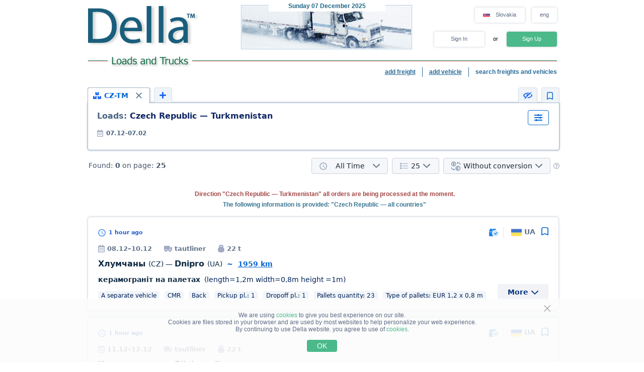

--- FILE ---
content_type: text/html; charset=UTF-8
request_url: https://www.della.sk/search/a50bd200eflolz1z2z3z4z5z6z7z8z9y1y2y3y4y5y6h0ilk0m1.html
body_size: 18561
content:
<!DOCTYPE HTML PUBLIC "-//W3C//DTD HTML 4.01//EN" "http://www.w3.org/TR/html4/strict.dtd">
<html>
<head>
<!-- Global site tag (gtag.js) - Google Analytics -->
<script type="application/ecmascript" async
src="https://www.googletagmanager.com/gtag/js?id=G-6V4SQTH3F0"></script>
<script type="application/ecmascript">
window.dataLayer = window.dataLayer || [];
function gtag() {
dataLayer.push(arguments);
}
gtag('js', new Date());
gtag('config', 'G-6V4SQTH3F0',
{
'user_id': '',
});
</script>
<!-- Google Analytics -->
<meta http-equiv="Content-Type" content="text/html; charset=utf-8">
<meta http-equiv="X-UA-Compatible" content="IE=edge">
<title>DELLA&trade; Loads and Trucks (direct customers, loads search, backway loads, search load, available and backway transport)</title>
<meta http-equiv="Content-Language" content="en, us, en-US, en-GB, eng">
<meta name="robots" content="NOODP">
<meta name="robots" content="noimageindex">
<meta name="Description" content="Loads and Trucks. Available loads, direct customers (cargo owners) and backway loads. Available and backway transport. Fast and easy loads and trucks search - find cargo and transport quickly, backway cargo">
<meta name="Keywords" content="loads, available, load, backway trucks, loads search, passing, find">
<meta name="Copyright" content="1995-2025, DELLA TRUCK TRANSPORT">
<meta name="viewport" content="width=device-width, initial-scale=1">
<base href="https://www.della.sk/">
<link rel="icon" href="/favicon.ico" type="image/x-icon">
<link rel="shortcut icon" href="/favicon.ico" type="image/x-icon">
<link rel="stylesheet" type="text/css" href="/style/newton.css?v=0220af3dac16">
<link rel="stylesheet" type="text/css" href="/style/main_page_classic.css?v=ea8fb67eb67f">
<link rel="stylesheet" type="text/css" href="/style/evax_modal_window.css?v=ca1275ca6bbb">
<link rel="stylesheet" type="text/css" href="/style/password.css?v=98cb517b20e7">
<link rel="stylesheet" type="text/css" href="/style/v2_multisearch_request_list.css?v=256def37e65e">
<link rel="stylesheet" type="text/css" href="/style/v2_multisearch_request_list_new.css?v=5faf28956bab">
<link rel="stylesheet" type="text/css" href="/style/jquery.modal.min.css?v=928eeaad352e">
<link rel="stylesheet" type="text/css" href="/style/main.css?v=8d3e04048814">
<link rel="stylesheet" type="text/css" href="/style/della_modal_windows.css?v=093b16cc0d92">
<link rel="stylesheet" type="text/css" href="/style/modal_window_sign_up.css?v=1b553b6c855c">
<link rel="stylesheet" type="text/css" href="/style/modal_window_sign_in.css?v=d19ea804a2ab">
<link rel="stylesheet" type="text/css" href="/style/modal_window_restore_password.css?v=66a12f7820ba">
<link rel="stylesheet" type="text/css" href="/style/modal_window_congrats.css?v=73f7a5ffdefc">
<link rel="stylesheet" type="text/css" href="/style/modal_window_confirm.css?v=40471ac21da0">
<link rel="stylesheet" type="text/css" href="/style/modal_window_alert.css?v=cd612867e558">
<link rel="stylesheet" type="text/css" href="/style/my_request_card.css?v=c8b335b81d5c">
<link rel="stylesheet" type="text/css" href="/style/modal_window_my_requests_guide.css?v=6d83094d602b">
<link rel="stylesheet" type="text/css" href="/style/modal_window_company_search_onboarding.css?v=8241fb6c7474">
<link rel="stylesheet" type="text/css" href="/style/my_request_view.css?v=a3c9bc786772">
<link rel="stylesheet" type="text/css" href="/style/request_card.css?v=18198277c5c3">
<link rel="stylesheet" type="text/css" href="/style/notification.css?v=27115102c2d9">
<link rel="stylesheet" type="text/css" href="/style/modal_window_verification_onbording.css?v=2956b8990c66">
<link rel="stylesheet" type="text/css" href="/style/modal_window_request_feedback.css?v=25e491e56f57">
<link rel="stylesheet" type="text/css" href="/style/modal_window_request_feedbacks_onboarding.css?v=07af5bec85a6">
<link rel="stylesheet" type="text/css" href="/style/selectric.css?v=cef8629f61c6">
<link rel="stylesheet" type="text/css" href="/style/modal_window_ua_verification.css?v=ac0cb7734694">
<link rel="stylesheet" type="text/css" href="/style/modal_window_bank_id_verification.css?v=1d418a3f232b">
<link rel="stylesheet" type="text/css" href="/style/modal_window_diia_id_verification.css?v=766bd80e5dd8">
<link rel="stylesheet" type="text/css" href="/style/v2_multisearch.css?v=bfb13733ca85">
<link rel="stylesheet" type="text/css" href="/style/v2_multisearch_request_list.css?v=256def37e65e">
<link rel="stylesheet" type="text/css" href="/style/v2_multisearch_request_list_new.css?v=5faf28956bab">
<link rel="stylesheet" type="text/css" href="/style/della_modal_windows.css?v=093b16cc0d92">
<link rel="stylesheet" type="text/css" href="/style/modal_window_choose_variant.css?v=c647cb64ba72">
<link rel="stylesheet" type="text/css" href="/style/modal_window_pay_suggestions.css?v=3815b4e33248">
<link rel="stylesheet" type="text/css" href="/style/modal_window_get_access_in_few_steps.css?v=b358258590e4">
<link rel="stylesheet" type="text/css" href="/style/modal_window_add_tax_number.css?v=94d937106c70">
<link rel="stylesheet" type="text/css" href="/style/request_card.css?v=18198277c5c3">
<link rel="stylesheet" type="text/css" href="/style/modal_window_alert.css?v=cd612867e558">
<link rel="stylesheet" type="text/css" href="/style/modal_window_go_to_premium.css?v=956e4e943d8a">
<link rel="stylesheet" type="text/css" href="/style/modal_window_veriff.css?v=94cfee8d7569">
<link rel="stylesheet" type="text/css" href="/style/modal_window_additional_requests_filters.css?v=d7bce443056d">
<link rel="stylesheet" type="text/css" href="/style/modal_window_send_marked_requests_by_email.css?v=9d07fee8baab">
<link rel="stylesheet" type="text/css" href="/style/multisearch_bookmark_header.css?v=2786e08aac6e">
<link rel="stylesheet" type="text/css" href="/style/company_list_row.css?v=4ef38fc29f84">
<link rel="stylesheet" type="text/css" href="/style/modal_window_confirm.css?v=40471ac21da0">
<link rel="stylesheet" type="text/css" href="/style/modal_window_subscription_in_processing.css?v=3924e89c6ff4">
<link rel="stylesheet" type="text/css" href="/style/modal_window_stripe_checkout.css?v=20ba4026eede"><script type="text/javascript" src="/script/dynamic/eng/phrase.js?v=b37875474edc"></script>
<script type="text/javascript" src="/script/dynamic/eng/geography.js?v=a2f75fbf5e78"></script><script type="text/javascript" src="/script/combined/39070d1e824110454b9d5bfa2730403749c3c73c.js?v=01b223777b76"></script>
<script type="text/javascript" src="/script/combined/c3f530a44582357534f1537a6bd00ed708d6817f.js?v=49a17bc29b07"></script><script type="text/javascript">
var DELLA_URL = 'www.della.sk';
var DOMAIN_COOKIE = 'della.sk';
var CURRENT_LOCALE = 'sk';
var CURRENT_LANGUAGE = 'eng';
var CURRENT_LANG = 'en';
var curr_mail_domain = '.sk';
var CURRENCY_LABELS = {"USD":{"-2":"USD \/ ton-km","0":"USD \/ km","1":"USD"},"EUR":{"-2":"EUR \/ ton-km","0":"EUR \/ km","1":"EUR"}};
var LOCAL_CURRENCY = "EUR";
var ADD_PATH = '';
var COUNTRY_PHONE_CODES = {"93":[{"country_code":"af","subcode_length":2}],"355":[{"country_code":"al","subcode_length":2}],"213":[{"country_code":"dz","subcode_length":1}],"376":[{"country_code":"ad","subcode_length":1}],"244":[{"country_code":"ao","subcode_length":2}],"54":[{"country_code":"ar","subcode_length":4}],"374":[{"country_code":"am","subcode_length":2}],"297":[{"country_code":"aw","subcode_length":2}],"61":[{"country_code":"au","subcode_length":1}],"43":[{"country_code":"at","subcode_length":3}],"994":[{"country_code":"az","subcode_length":2}],"973":[{"country_code":"bh","subcode_length":3}],"880":[{"country_code":"bd","subcode_length":4}],"375":[{"country_code":"by","subcode_length":2}],"32":[{"country_code":"be","subcode_length":3}],"229":[{"country_code":"bj","subcode_length":2}],"975":[{"country_code":"bt","subcode_length":2}],"591":[{"country_code":"bo","subcode_length":1}],"387":[{"country_code":"ba","subcode_length":2}],"267":[{"country_code":"bw","subcode_length":1}],"55":[{"country_code":"br","subcode_length":4}],"673":[{"country_code":"bn","subcode_length":2}],"359":[{"country_code":"bg","subcode_length":2}],"226":[{"country_code":"bf","subcode_length":2}],"257":[{"country_code":"bi","subcode_length":2}],"855":[{"country_code":"kh","subcode_length":2}],"237":[{"country_code":"cm","subcode_length":1}],"235":[{"country_code":"td","subcode_length":2}],"56":[{"country_code":"cl","subcode_length":1}],"86":[{"country_code":"cn","subcode_length":3}],"57":[{"country_code":"co","subcode_length":3}],"269":[{"country_code":"km","subcode_length":1}],"385":[{"country_code":"hr","subcode_length":2}],"53":[{"country_code":"cu","subcode_length":1}],"357":[{"country_code":"cy","subcode_length":2}],"420":[{"country_code":"cz","subcode_length":3}],"45":[{"country_code":"dk","subcode_length":2}],"253":[{"country_code":"dj","subcode_length":1}],"593":[{"country_code":"ec","subcode_length":1}],"20":[{"country_code":"eg","subcode_length":2}],"503":[{"country_code":"sv","subcode_length":1}],"240":[{"country_code":"gq","subcode_length":1}],"291":[{"country_code":"er","subcode_length":1}],"372":[{"country_code":"ee","subcode_length":2}],"251":[{"country_code":"et","subcode_length":2}],"298":[{"country_code":"fo","subcode_length":2}],"679":[{"country_code":"fj","subcode_length":1}],"358":[{"country_code":"fi","subcode_length":2}],"33":[{"country_code":"fr","subcode_length":2}],"241":[{"country_code":"ga","subcode_length":1}],"220":[{"country_code":"gm","subcode_length":2}],"995":[{"country_code":"ge","subcode_length":3}],"49":[{"country_code":"de","subcode_length":3}],"233":[{"country_code":"gh","subcode_length":2}],"350":[{"country_code":"gi","subcode_length":3}],"30":[{"country_code":"gr","subcode_length":3}],"299":[{"country_code":"gl","subcode_length":2}],"590":[{"country_code":"gp","subcode_length":1}],"224":[{"country_code":"gn","subcode_length":1}],"592":[{"country_code":"gy","subcode_length":1}],"509":[{"country_code":"ht","subcode_length":2}],"504":[{"country_code":"hn","subcode_length":1}],"852":[{"country_code":"hk","subcode_length":1}],"36":[{"country_code":"hu","subcode_length":2}],"354":[{"country_code":"is","subcode_length":1}],"91":[{"country_code":"in","subcode_length":3}],"62":[{"country_code":"id","subcode_length":3}],"98":[{"country_code":"ir","subcode_length":3}],"964":[{"country_code":"iq","subcode_length":3}],"353":[{"country_code":"ie","subcode_length":2}],"972":[{"country_code":"il","subcode_length":2}],"39":[{"country_code":"it","subcode_length":3}],"81":[{"country_code":"jp","subcode_length":2}],"962":[{"country_code":"jo","subcode_length":2}],"7":[{"country_code":"kz","subcode_length":3},{"country_code":"ru","subcode_length":3}],"254":[{"country_code":"ke","subcode_length":3}],"686":[{"country_code":"ki","subcode_length":2}],"965":[{"country_code":"kw","subcode_length":1}],"996":[{"country_code":"kg","subcode_length":3}],"856":[{"country_code":"la","subcode_length":2}],"371":[{"country_code":"lv","subcode_length":3}],"961":[{"country_code":"lb","subcode_length":2}],"266":[{"country_code":"ls","subcode_length":2}],"231":[{"country_code":"lr","subcode_length":2}],"218":[{"country_code":"ly","subcode_length":2}],"423":[{"country_code":"li","subcode_length":1}],"370":[{"country_code":"lt","subcode_length":3}],"352":[{"country_code":"lu","subcode_length":3}],"853":[{"country_code":"mo","subcode_length":1}],"389":[{"country_code":"mk","subcode_length":2}],"261":[{"country_code":"mg","subcode_length":2}],"265":[{"country_code":"mw","subcode_length":1}],"60":[{"country_code":"my","subcode_length":2}],"960":[{"country_code":"mv","subcode_length":1}],"223":[{"country_code":"ml","subcode_length":1}],"356":[{"country_code":"mt","subcode_length":2}],"692":[{"country_code":"mh","subcode_length":2}],"596":[{"country_code":"mq","subcode_length":1}],"222":[{"country_code":"mr","subcode_length":1}],"230":[{"country_code":"mu","subcode_length":2}],"262":[{"country_code":"yt","subcode_length":2}],"52":[{"country_code":"mx","subcode_length":1}],"373":[{"country_code":"md","subcode_length":2}],"377":[{"country_code":"mc","subcode_length":1}],"976":[{"country_code":"mn","subcode_length":2}],"382":[{"country_code":"me","subcode_length":2}],"212":[{"country_code":"ma","subcode_length":2}],"258":[{"country_code":"mz","subcode_length":2}],"95":[{"country_code":"mm","subcode_length":2}],"264":[{"country_code":"na","subcode_length":2}],"674":[{"country_code":"nr","subcode_length":3}],"977":[{"country_code":"np","subcode_length":2}],"31":[{"country_code":"nl","subcode_length":1}],"687":[{"country_code":"nc","subcode_length":1}],"505":[{"country_code":"ni","subcode_length":1}],"227":[{"country_code":"ne","subcode_length":1}],"234":[{"country_code":"ng","subcode_length":3}],"683":[{"country_code":"nu","subcode_length":1}],"672":[{"country_code":"nf","subcode_length":2}],"850":[{"country_code":"kp","subcode_length":1}],"47":[{"country_code":"no","subcode_length":1}],"968":[{"country_code":"om","subcode_length":2}],"92":[{"country_code":"pk","subcode_length":2}],"680":[{"country_code":"pw","subcode_length":2}],"507":[{"country_code":"pa","subcode_length":1}],"675":[{"country_code":"pg","subcode_length":2}],"595":[{"country_code":"py","subcode_length":3}],"51":[{"country_code":"pe","subcode_length":1}],"63":[{"country_code":"ph","subcode_length":3}],"48":[{"country_code":"pl","subcode_length":3}],"351":[{"country_code":"pt","subcode_length":2}],"974":[{"country_code":"qa","subcode_length":2}],"40":[{"country_code":"ro","subcode_length":2}],"250":[{"country_code":"rw","subcode_length":1}],"685":[{"country_code":"ws","subcode_length":2}],"378":[{"country_code":"sm","subcode_length":2}],"966":[{"country_code":"sa","subcode_length":2}],"221":[{"country_code":"sn","subcode_length":2}],"381":[{"country_code":"rs","subcode_length":2}],"383":[{"country_code":"xk","subcode_length":2}],"248":[{"country_code":"sc","subcode_length":1}],"232":[{"country_code":"sl","subcode_length":2}],"65":[{"country_code":"sg","subcode_length":1}],"421":[{"country_code":"sk","subcode_length":3}],"386":[{"country_code":"si","subcode_length":2}],"677":[{"country_code":"sb","subcode_length":2}],"252":[{"country_code":"so","subcode_length":2}],"27":[{"country_code":"za","subcode_length":2}],"82":[{"country_code":"kr","subcode_length":2}],"211":[{"country_code":"ss","subcode_length":2}],"34":[{"country_code":"es","subcode_length":1}],"94":[{"country_code":"lk","subcode_length":2}],"249":[{"country_code":"sd","subcode_length":1}],"597":[{"country_code":"sr","subcode_length":1}],"268":[{"country_code":"sz","subcode_length":1}],"46":[{"country_code":"se","subcode_length":2}],"41":[{"country_code":"ch","subcode_length":2}],"963":[{"country_code":"sy","subcode_length":2}],"886":[{"country_code":"tw","subcode_length":1}],"992":[{"country_code":"tj","subcode_length":2}],"255":[{"country_code":"tz","subcode_length":2}],"66":[{"country_code":"th","subcode_length":1}],"228":[{"country_code":"tg","subcode_length":2}],"690":[{"country_code":"tk","subcode_length":2}],"676":[{"country_code":"to","subcode_length":2}],"216":[{"country_code":"tn","subcode_length":1}],"90":[{"country_code":"tr","subcode_length":2}],"993":[{"country_code":"tm","subcode_length":2}],"688":[{"country_code":"tv","subcode_length":2}],"256":[{"country_code":"ug","subcode_length":2}],"380":[{"country_code":"ua","subcode_length":2}],"971":[{"country_code":"ae","subcode_length":2}],"44":[{"country_code":"gb","subcode_length":4}],"1":[{"country_code":"us","subcode_length":3}],"598":[{"country_code":"uy","subcode_length":2}],"998":[{"country_code":"uz","subcode_length":2}],"678":[{"country_code":"vu","subcode_length":1}],"379":[{"country_code":"va","subcode_length":2}],"58":[{"country_code":"ve","subcode_length":3}],"84":[{"country_code":"vn","subcode_length":2}],"967":[{"country_code":"ye","subcode_length":2}],"260":[{"country_code":"zm","subcode_length":2}],"263":[{"country_code":"zw","subcode_length":2}]};
var RECAPTCHA_V3_SITE_KEY = '6Lfrvn4UAAAAACfRf3gC0dC8Ya8_0_vMQuIoeT1H';
</script>
<script type="text/javascript">
window.jitsuLoaded = function (jitsu) {
jitsu.page({
userId: '',
})
}
</script>
<script async data-onload="jitsuLoaded" data-init-only="true" src="https://jitsu.della.eu/p.js" data-write-key="Bu7L2Z7fYJw3QVVfdsGsFNnVbJwuReow:twOalmMFCDmOL5W0pw96TMg7YFxjuRtB"></script>
<script id="intercom_init" type="application/ecmascript">
initIntercom("qcp5tj0k");
</script>
</head>
<body style="background-color:#FFFFFF; height: auto;">
<noscript><div>For proper operation of DELLA website - turn on javascript in your browser settings and <a href="/search/a50bd200eflolz1z2z3z4z5z6z7z8z9y1y2y3y4y5y6h0ilk0m1.html">try again to load the page</a>. If you are interested in the market of freight traffic, transportation of goods in Ukraine (trucking in Ukraine) or international freight trucking (international shipping) - please, always happy to help!</div></noscript>
<table border="0" width="100%" cellpadding="0" cellspacing="0" style="padding-bottom:0px;">
<tr>
<td align="center">
<script type="text/javascript">
var REFRESH_COUNT_INTERVAL_SEC = 40,
pusherConnector = new PusherConnector({
pusherPublicKey: '',
pusherChannel: '',
pusherCluster: '',
}),
haveAccessToNewMyRequests = true;
</script>
<input type="hidden" value="" id="last_login_name">
<input type="hidden" value="" id="last_login_error">
<div style="width: 933px; text-align: center; margin: 0 auto;">
<div id="restorepasswordmwnd"
class="modal_wnd restore_password_modal_window ">
<div class="modal_wnd__loader">
<div class="loading_dots">
<div></div>
<div></div>
<div></div>
<div></div>
</div>
</div>
<div class="modal_wnd__close">
<img src="/img/ic_close.svg" alt="close">
</div>
<div class="modal_wnd__progress"
style="background: linear-gradient(to right, #2186eb 20%, transparent 0px);"></div>
<div class="modal_wnd__main modal_wnd__step_1">
<div class="modal_wnd__text_container">
<div class="modal_wnd__heading_container">
<div class="modal_wnd__heading_icon">
<img src="/img/icon_unlock.svg" alt="heading_icon">
</div>
<h3 class="modal_wnd__heading with_icon">
Reset Password</h3>
</div>
<div class="modal_wnd__regular_text">
Enter your email or login and we will send you a link to reset your password</div>
</div>
<div class="modal_wnd__input_container">
<div class="modal_wnd__input_block modal_wnd__email_input_block">
<div class="modal_wnd__tooltip_container"></div>
<input class="modal_wnd__input" type="email"
id="login_to_restore_pass"
name="login_to_restore_pass" autocomplete="email"placeholder="Enter your login or e-mail" autofocus="autofocus">
<div class="modal_wnd__input_block_error"></div>
<label class="modal_wnd__input_label"
for="login_to_restore_pass">
Login:</label>
</div>
</div>
<div class="modal_wnd__btn_container">
<button class="modal_wnd__btn
modal_wnd__btn_type_1 modal_wnd__btn_restore_password modal_wnd__btn_full-width "
disabled="disabled">
Restore My Password</button>
<div class="modal_wnd__btn__below_text">
<button class="modal_wnd__btn modal_wnd__btn_type_3 modal_wnd__btn_sign_in"><img src="/img/arrow_blue_long.svg" alt="arrow icon">I remember my password</button></div>
</div>
</div>
</div>
<div id="remindPwdSupportWndContent" style="display:none;">
<table class="no_tbl_border" border="0" cellpadding="0" cellspacing="0" style="border-collapse:collapse; margin:11px auto 5px; width:100%;">
<tr>
<td style="width:75px; padding-top:13px; padding-right:7px; text-align:right; vertical-align:top;">
Login:
</td>
<td style="padding:13px 5px 0 0; text-align:left; vertical-align: top;">
<span id="remind_pwd_support_login"></span>
</td>
<td style="padding:32px 15px 0; text-align:left; vertical-align: top; color:gray;" rowspan="3">
To recover your password you must specify your e-mail address.</td>
</tr>
<tr>
<td style="width:75px; padding-top:13px; padding-right:7px; text-align:right; vertical-align:top;">
E-mail:
</td>
<td style="padding:10px 5px 0 0; text-align:left; vertical-align:top;">
<input type="text" value="" id="remind_pwd_support_email" style="width:180px;">
</td>
</tr>
<tr>
<td colspan="2" style="padding:11px 5px 34px 0; text-align:right;">
<input class="button" style="float:right; width:70px; margin-top:4px;" type="button" value="Send"
onMouseOver="underline(this);" onMouseOut="unUnderline(this);" tabindex="5" onclick="sendPasswordRecoverySupport();">
</td>
</tr>
</table>
</div>
</div>
<table class="header" cellpadding="0" cellspacing="0" border="0" style="">
<tr>
<td style="padding-top:9px; padding-bottom:6px; width:220px;" valign="top">
<a href="//www.della.sk/"><img alt="Truck transport" title="Truck transport" src="/img/mp_classic/logo.png"></a>
</td>
<td class="top_brunch" style="background:transparent; text-align:left; width:459px; vertical-align:top;">
<div style="z-index:1;position:absolute;margin-top:0;margin-left:30px;">
<img alt="Transportation" title="Transportation" src="/imgs/theme/action_02122013174052/img_top_3.jpg">
</div>
<div class="header_current_date" style="padding-left:54px;padding-top:5px;position:relative;z-index:4;">
<br><span style="color:#c16262;">&nbsp;<span style="font-size:16px;line-height:14px;"></span></span>
</div>
<script>
writeMainDate(1765143627000, JSON.parse(`["Sunday","Monday","Tuesday","Wednesday","Thursday","Friday","Saturday"]`), JSON.parse(`["January","February","March","April","May","June","July","August","September","October","November","December"]`));
</script>
</td>
<td valign="top" align="right" style="width:254px; padding-top: 14px">
<div id="locale_switch" style="display: inline-block">
<div id="locale_switch_button" class="header__buttons_locale-switch">
<img src="/img/country_flags/svg/sk.svg" style="width: 18px; height: 14px; position: relative; top: 3px; margin-right: 6px;border: none;" alt="">
Slovakia</div>
<div class="clear"></div>
</div>
<div id="lang_switch" style="width: 50px; display: inline-block; position: relative; top: 1px; margin-left: 10px;z-index: 12;">
<div class="header__buttons_lang-switch" onclick="switchLang();"><span style="position: relative; top: -1px;">eng</span></div>
<div class="lang_switch_languages" data-open="0">
<p onclick="document.location = '//www.della-sk.com/search/a50bd200eflolz1z2z3z4z5z6z7z8z9y1y2y3y4y5y6h0ilk0m1.html'; return false;" title="prepnúť do angličtiny">slo</p>
</div>
</div>
<div id="unlogged_div" style="display:block;">
<input type="hidden" value="enter" name="login_mode">
<div class="header__buttons">
<div class="header__buttons_login" onClick="showEnterWnd();return false;">Sign In</div>
<div style="display: inline-block; width: 36px; font-size: 11px; text-align: center">
<!--                                or-->
or</div>
<div class="header__buttons_register" onclick="register();">Sign Up</div>
</div>
</div>
</td>
</tr>
<tr>
<td id="logo_substr" valign="top" align="right" style="line-height:12px;"><img id="img_substr" src="/img/mp_classic/eng/g_t_1.gif" alt="Loads and Trucks" title="Loads and Trucks" ></td>
<td colspan="2" class="bg_top_line">&nbsp;</td>
</tr>
<tr>
<td colspan="3" valign="top" style="line-height:16px;">
<table class="links_menu" border="0" width="100%" style="background:transparent;border-collapse:collapse;" cellpadding="0" cellspacing="0">
<tr>
<td align="right" style="width:100%;">
</td>
<td align="right" style="width:100%;">
</td>
<td class="right_border" align="right">
<a class="not_link" onclick="register();" href="#">add freight</a>
</td>
<td class="right_border" align="right">
<a class="not_link" onclick="register();" href="#">add vehicle</a>
</td>
<td align="right" style="padding-right:0;">
<span>search freights and vehicles</span>
</td>
</tr>
<tr>
<td>
</td>
</tr>
</table>
</td>
</tr>
<!--    --><!--        <tr>-->
<!--            <td colspan="3">-->
<!--                <iframe src="https://new.della.eu/en/announcements" style="border: 0; width:930px; height:146px; padding-top:10px;"></iframe>-->
<!--            </td>-->
<!--        </tr>-->
<!--    --><tr>
<td>
<div id="enterWndContent" style="display:none;"></div>
</td>
</tr>
<tr>
<td>
<div id="signupmwnd"
class="modal_wnd sign_up_modal_window ">
<div class="modal_wnd__loader">
<div class="loading_dots">
<div></div>
<div></div>
<div></div>
<div></div>
</div>
</div>
<div class="modal_wnd__close">
<img src="/img/ic_close.svg" alt="close">
</div>
<div class="modal_wnd__progress"
style="background: linear-gradient(to right, #2186eb 33.333333333333%, transparent 0px);"></div>
<div class="modal_wnd__main modal_wnd__step_1">
<div class="modal_wnd__text_container">
<div class="modal_wnd__heading_container">
<div class="modal_wnd__heading_icon">
<img src="/img/sign_up_icon.svg" alt="heading_icon">
</div>
<h3 class="modal_wnd__heading with_icon">
Sign Up</h3>
</div>
<div class="modal_wnd__regular_text">
</div>
</div>
<div class="modal_wnd__input_container">
<div class="modal_wnd__input_block modal_wnd__email_input_block">
<div class="modal_wnd__tooltip_container"></div>
<input class="modal_wnd__input" type="email"
id="email"
name="email" placeholder="Enter your email" autofocus="autofocus">
<div class="modal_wnd__input_block_error"></div>
<label class="modal_wnd__input_label"
for="email">
Your Email:</label>
</div>
<div class="modal_wnd__input_block modal_wnd__checkbox_input_block">
<div class="modal_wnd__tooltip_container"></div>
<label class="modal_wnd__checkbox">
<input class="modal_wnd__input" type="checkbox"
id="terms_agree"
name="terms_agree">
<span></span>
</label>
<label class="modal_wnd__input_label modal_wnd__checkbox_label"
for="terms_agree">
I have read and accept <div class="modal_wnd__btn modal_wnd__btn_type_3"><a href="/terms/">Terms of Service</a></div>, <div class="modal_wnd__btn modal_wnd__btn_type_3"><a href="/privacy/">Privacy Policy</a></div> and <div class="modal_wnd__btn modal_wnd__btn_type_3"><a href="/cookies/">Cookie Policy</a></div></label>
</div>
</div>
<div class="modal_wnd__btn_container">
<button class="modal_wnd__btn
modal_wnd__btn_type_1 modal_wnd__btn_full-width modal_wnd__btn_sign_up "
disabled="disabled">
Sign Up</button>
<div class="modal_wnd__btn__below_text">
Already signed up? <button class="modal_wnd__btn modal_wnd__btn_type_3 modal_wnd__btn_sign_in">Sign In</button></div>
</div>
</div>
</div>
<div id="locale_switch_modal_window" style="display:none;">
<div class="locale_switch__modal_window-close"></div>
<img src="/img/BlankMap-Eurasia.svg" style="width: 130px; height: 68px; margin: 17px 347px 13px">
<h1>
<!--                    Choose your country-->
Select your country</h1>
<table class="locale_modal_table" cellpadding="0" cellspacing="0" style="width:100%; margin: -6px 48px 0;">
<tr>
<td>
<div class="loading_dots"><div></div><div></div><div></div><div></div></div>
</td>
</tr>
</table>
</div>
</td>
</tr>
</table>
<div id="cookies_info" class="cookies_info">
<div class="cookies_info-main">
<div class="cookies_info-close" onclick="cookiesUsingAgree();"></div>
<div class="clear"></div>
We are using <a href="/cookies/" class="cookies_info-link">cookies</a> to give you best experience on our site.<br/>
<!--        are files stored in your browser and are used by most websites to help personalize your web experience.-->
Cookies are files stored in your browser and are used by most websites to help personalize your web experience.<br/>
By continuing to use Della website. you agree to use of <a href="/cookies/" class="cookies_info-link">cookies</a>.
<button class="cookies_info-btn" onclick="cookiesUsingAgree();">
<!--            OK-->
OK</button>
</div>
</div>
<div id="confirmmwnd"
class="modal_wnd confirm_modal_window ">
<div class="modal_wnd__loader">
<div class="loading_dots">
<div></div>
<div></div>
<div></div>
<div></div>
</div>
</div>
<div class="modal_wnd__close">
<img src="/img/ic_close.svg" alt="close">
</div>
<div class="modal_wnd__main modal_wnd__step_1">
<div class="modal_wnd__text_container">
<div class="modal_wnd__heading_container">
<div class="modal_wnd__heading_icon">
<img src="img/Delete_viber_icon.svg" alt="heading_icon">
</div>
<h3 class="modal_wnd__heading with_icon">
header</h3>
</div>
<div class="modal_wnd__regular_text">
</div>
</div>
<div class="modal_wnd__btn_container">
<button class="modal_wnd__btn
modal_wnd__btn_type_2 modal_wnd__btn_confirm_deny"
>
</button>
<button class="modal_wnd__btn
modal_wnd__btn_type_4 modal_wnd__btn_confirm_accept"
>
</button>
</div>
</div>
</div>
<div id="requestfeedbackmwnd"
class="modal_wnd request_feedback_mwnd ">
<div class="modal_wnd__loader">
<div class="loading_dots">
<div></div>
<div></div>
<div></div>
<div></div>
</div>
</div>
<div class="modal_wnd__close">
<img src="/img/ic_close.svg" alt="close">
</div>
<div class="modal_wnd__main modal_wnd__step_1">
<div class="modal_wnd__text_container">
<div class="modal_wnd__heading_container">
<h3 class="modal_wnd__heading ">
</h3>
</div>
<div class="modal_wnd__regular_text">
</div>
</div>
<div class="modal_wnd__input_container">
<div class="modal_wnd__input_block modal_wnd__textarea_input_block">
<div class="modal_wnd__tooltip_container"></div>
<textarea class="modal_wnd__input"
id="complain_text"
name="complain_text"
placeholder="Your complaint"  maxlength="255" resize="vertical"></textarea>
<div class="modal_wnd__input_block_error"></div>
</div>
<div class="modal_wnd__input_block modal_wnd__checkbox_input_block">
<div class="modal_wnd__tooltip_container"></div>
<label class="modal_wnd__checkbox">
<input class="modal_wnd__input" type="checkbox"
id="complain_hide_request"
name="complain_hide_request">
<span></span>
</label>
<label class="modal_wnd__input_label modal_wnd__checkbox_label"
for="complain_hide_request">
Hide (don’t show) this order</label>
</div>
</div>
<div class="modal_wnd__btn_container">
<button class="modal_wnd__btn
modal_wnd__btn_type_2 modal_wnd__btn_cancel "
>
Cancel</button>
<button class="modal_wnd__btn
modal_wnd__btn_type_4 modal_wnd__btn_complain "
>
Complain</button>
</div>
</div>
</div>
</td>
</tr>
<tr>
<td align="center" id="modulePosition2Container" style="height:100%;">
<script type="text/javascript">
var maxDateUp = 1765143627;
$(document).ready(function () {
hcaptchaHandler.load();
hcaptchaHandler.setNeedToCheck(false);
botDHandler.load();
})
</script>
<script type="text/javascript">
var bd; //used in JS search request logic
$(document).ready(function () {
bd = new BookmarkOnlineCntr('1765143627', 1);
asAjaxParams = {
'from_country': '',
'from_region': '',
'to_country': '',
'to_region': '',
'cube': '',
'weight': '',
'order_type': '',
'date_from': '2025-12-07',
'date_to': '2026-02-07',
'cubeFrom': '',
'cubeTo': '',
'weightFrom': '',
'weightTo': '',
'isNotDeleted': '',
'isCustomer': '',
'isPartner': '',
'isNotBlack': '',
'priceTypeMask': '',
'timeFilterMask': '',
'isOnlyNew': '',
'tabTimestampOut': '',
'isLoadUp': '',
'isADR': '',
'loadTypeMask': '',
'isTransWithGPS': '',
'isHumanitarian': '',
'isOnlyFromVerified': '',
'groupFilter': '',
'cf0': '50',
'ct0': '200',
'rf0': '',
'rt0': '',
'cif0': '',
'cit0': '',
'cf1': '',
'ct1': '',
'rf1': '',
'rt1': '',
'cif1': '',
'cit1': '',
'cf2': '',
'ct2': '',
'rf2': '',
'rt2': '',
'cif2': '',
'cit2': '',
'cf3': '',
'ct3': '',
'rf3': '',
'rt3': '',
'cif3': '',
'cit3': '',
'cf4': '',
'ct4': '',
'rf4': '',
'rt4': '',
'cif4': '',
'cit4': '',
'cf5': '',
'ct5': '',
'rf5': '',
'rt5': '',
'cif5': '',
'cit5': '',
'cf6': '',
'ct6': '',
'rf6': '',
'rt6': '',
'cif6': '',
'cit6': '',
'cf7': '',
'ct7': '',
'rf7': '',
'rt7': '',
'cif7': '',
'cit7': '',
'vtruck0': '0',
'vtruck1': '',
'vtruck2': '',
'bookmark_number': '1'
};
});
</script>
<div class="container selected">
<table width="100%" border="0" style="margin:0;" cellpadding="0" cellspacing="0">
<tr>
<td width="25"></td>
<td>
<div class="hdr_block"></div>
</td>
</tr>
</table>
<div style="display: none;" id='ajaxRequestContainer'></div>
<div style="padding-top:18px;padding-left:10px;">
<input type="hidden" id="bookmark_number" value="1">
<div id="multisearch_bookmark_header" class="bookmark multisearch_bookmark_header">
<div class="bookmark_tabs">
<div style="display: flex; overflow-x: hidden; flex-direction: row">
<div onclick="srBookmarkClick('1');"
class="tab selected tab_with_data"
id="msBookmark1" title="Loads: Czech Republic  (CZ) - Turkmenistan  (TM)">
<div class="request_type cargo"></div>
<div id="searchString1" class="tab_label">
CZ-TM&nbsp;
<span id="newRequests1" style="font-weight: bold;"></span>
</div>
<img class="close_tab_icon" src="/img/moi_perevozki_classic/close_tab_icon.svg"
onclick="delBookmarkClick(event, '1', 'Are you sure you want to clear this search tab?');"
alt="X">
</div>
<div class="tab  new_search"
onclick="srBookmarkClick('2');" id='msBookmark2'>
<div class="add_new_search_icon"
title="New search"
>
</div>
</div>
</div>
<div class="none_search_tabs">
<div class="tab gray_list " onclick="srShowGreyList(this);">
<div class="gray_list_icon"
title="Hidden"
>
</div>
</div>
<div class="tab favorites " onclick="register();">
<div class="favorites_icon"
title="Marked orders"
>
</div>
<div class="favorites_label label_is_empty"> </div>
</div>
</div>
</div>
<div class="bookmark_body ">
<div id="stripecheckoutmwnd"
class="modal_wnd stripe_checkout_modal_window ">
<div class="modal_wnd__loader">
<div class="loading_dots">
<div></div>
<div></div>
<div></div>
<div></div>
</div>
</div>
<div class="modal_wnd__close">
<img src="/img/ic_close.svg" alt="close">
</div>
<div class="modal_wnd__main modal_wnd__step_1">
<div class="modal_wnd__text_container">
<div class="modal_wnd__heading_container">
<h3 class="modal_wnd__heading ">
<span id="stripe-head-text"></span></h3>
</div>
<div class="modal_wnd__regular_text">
</div>
</div>
<div class="modal_wnd__custom_content_container">
<div class="netacea_wrapper"></div></div>
<div class="modal_wnd__btn_container">
</div>
</div>
</div>
<div class="searched_requests_with_data">
<div class="search_distance_n_order_type" onclick="showRequestSearchWnd(1);">
<span class="title_order_type">Loads: </span> Czech Republic&nbsp;&mdash; Turkmenistan   </div>
<div class="search_params">
<div class="request_data">
<div class="date_add_img"></div>
<div class="date_add"> 07.12&ndash;07.02 </div>
</div>
</div>
<div class="search_additional_filters">
</div>
</div>
<div class="search_options">
<div class="options_buttons">
<div class="show_search_mwnd_btn btn_type_5"
onclick="showRequestSearchWnd('1');">
<div class="tooltip_show_search_mwnd">
<div>
<div class="tooltip_arrow_on_top"></div>
</div>
<div class="tooltip_body_zirka">Search parameters</div>
</div>
</div>
</div>
</div>
</div>
<div id="RequestSearchWndContent" style="display:none;"></div>
</div>
<div class="requests_info_block">
<div class="requests_count_all">
Found: <span id="count_of_request_by_search" class="bold">0</span> on page: <span class="semibold">25</span></div>
<div class="search_time_filter filter_select">
<select id="search_time_filter_select" name="search_time_filter_select">
<option data-time-mask="0" selected disabled>All Time</option>
<option data-time-mask="1" >Last hour</option>
<option data-time-mask="2" >Last 4 hours</option>
<option data-time-mask="3" >Today</option>
<option data-time-mask="4" >Last 3 days</option>
<option data-time-mask="5" >This week</option>
<option data-time-mask="6" >This month</option>
</select>
</div>
<div class="requests_count_on_page filter_select">
<select id="requests_count_on_page_select" name="requests_count_on_page">
<option data-cnt-mask="0" selected disabled>
25
</option>
<option data-cnt-mask="1" >
50
</option>
<option data-cnt-mask="2" >
100
</option>
</select>
</div>
<div class="currency_convert filter_select  is_not_currency_selected ">
<select id="currency_convert_select" name="currency_convert_select">
<option class="empty_currency_option"  selected disabled data-currency-id="-1">
Without conversion</option>
<option data-currency-id="2"
class="semibold" >USD</option>
<option data-currency-id="3"
class="semibold" >EUR</option>
<option data-currency-id="1"
class="semibold" >UAH</option>
<option data-currency-id="9"
class="semibold" >KZT</option>
<option data-currency-id="35"
class="semibold" >PLN</option>
<option data-currency-id="25" >AMD</option>
<option data-currency-id="85" >AUD</option>
<option data-currency-id="23" >AZN</option>
<option data-currency-id="89" >CAD</option>
<option data-currency-id="93" >CHF</option>
<option data-currency-id="81" >CNY</option>
<option data-currency-id="97" >CZK</option>
<option data-currency-id="101" >DKK</option>
<option data-currency-id="3" >EUR</option>
<option data-currency-id="105" >GBP</option>
<option data-currency-id="27" >GEL</option>
<option data-currency-id="109" >HUF</option>
<option data-currency-id="113" >JPY</option>
<option data-currency-id="29" >KGS</option>
<option data-currency-id="9" >KZT</option>
<option data-currency-id="15" >LTL</option>
<option data-currency-id="19" >LVL</option>
<option data-currency-id="13" >MDL</option>
<option data-currency-id="117" >NOK</option>
<option data-currency-id="35" >PLN</option>
<option data-currency-id="73" >RON</option>
<option data-currency-id="121" >SEK</option>
<option data-currency-id="21" >TJS</option>
<option data-currency-id="31" >TMT</option>
<option data-currency-id="77" >TRY</option>
<option data-currency-id="1" >UAH</option>
<option data-currency-id="2" >USD</option>
<option data-currency-id="33" >UZS</option>
</select>
<div class="question_block">
<img class="question_icon" src="/img/question_sign_in_circle.svg">
<div class="tooltip_price_convert_select">
<div>
<div class="tooltip_arrow_on_top"></div>
</div>
<div class="tooltip_body_price_convert_select">
<div class="desc_header semibold">Currency conversion</div>
<div class="desc_body" style="font-weight: 400;">Choose a currency convenient for you in which you want to see the cost of transportation. Conversion will take place at the currency price on the interbank market. The converted value will be indicated by the icon<img class="desc_body_image" src="/img/moi_perevozki_classic/currency_convert_icon.svg">
</div>
</div>
</div>
</div>
</div></div>
<div id="request_list" >
<br><div style='width:800px; font-weight:bold; font-size:12px; color:#a54646;'>Direction "Czech Republic&nbsp;&mdash; Turkmenistan" all orders are being processed at the moment.</div><div style='width:800px; margin-top:7px; font-weight:bold; font-size:12px; color:#397692;'>The following information is provided: "Czech Republic&nbsp;&mdash; all countries"</div><br><input type="hidden" id="logo_alt" value="Truck transport"/>
<input type="hidden" id="header_1" value="Marked orders"/>
<input type="hidden" id="title" value="Your Road Transport"/>
<script>
let clientTime = new Date();
timeDiff = (+clientTime) - 1765143627000;
</script>
<div style="padding-right:31px; width:960px; margin:0 auto;">
<div style="width:100%; margin:0 auto;"
id="print_multisearch_request">
<div id="msTableWithRequests" class="table_multisearch_request">
<div id="request_list_main">
<div id="request_25332181536800863" request_id="25332181536800863"
dateup="1765139562"
class=" is_search "
style="">
<div class="veshka_container">
<!--
<div class="new_request_in_tab_dot ">
<div class="tooltip_new_request_in_tab">
<div class="tooltip_body_new_request_in_tab"></div>
<div>
<div class="tooltip_arrow_on_bottom"></div>
</div>
</div>
</div>
--><div id="veshka_25332181536800863"
class="veshka veshka_normal" style="text-align: center;
margin: auto;">
V</div>
</div>
<div class="request_card request_25332181536800863"
data-request_id="25332181536800863">
<div class="request_card_header">
<div class="relevance_request_block">
<img class="time_icon" src="/img/time_icon_hours.svg">
<div class="time_string diff_hours">
<span class="bold">1 hour</span> ago</div>
</div>
<div class="request_card_header_right">
<div class="zirka_block request_header_info_block">
<div class="is_zirka_img">
<div class="tooltip_zirka">
<div class="tooltip_body_zirka">Direct customer</div>
<div>
<div class="tooltip_arrow_on_bottom"></div>
</div>
</div>
</div>
</div>
<div class="country_block request_header_info_block">
<img class="country_flag"
src="/img/country_flags/svg/ua.svg">
<div class="country_abbr">ua</div>
</div>
<div class="marked_icon  not_active  without_margin_left check_25332181536800863"
data-request_id="25332181536800863"
onclick="register();">
<div class="marked_icon_tooltip_block">
<div class="tooltip_marked">
<div class="tooltip_body_marked">Add to marked</div>
<div>
<div class="tooltip_arrow_on_bottom"></div>
</div>
</div>
</div>
</div>
</div>
</div>
<div class="request_card_body">
<div class="request_card_main">
<div class="request_card_header_left">
<div class="request_data">
<div class="date_add_img"></div>
<div class="date_add"> 08.12&ndash;10.12 </div>
</div>
<div class="request_data">
<div class="truck_type_img"></div>
<div class="truck_type">tautliner</div>
</div>
<div class="request_data">
<div class="weight_img"></div>
<div class="weight">22 t</div>
</div>
</div>
<div class="request_route">
<a target="_blank" class="request_distance"
href="/distance/?cities=133953,5370&amp;rc=25332181536800863">
<span title="">
<span class="locality">Хлумчаны </span>(CZ)</span> &mdash;
<span title="Dnipropetrovs’ka obl.">
<span class="locality">Dnipro </span>(UA)</span></a>
<span class="tilde"> &nbsp;~&nbsp; </span>
<a target="_blank" class="distance"
href="/distance/?cities=133953,5370&amp;rc=25332181536800863">1959 km</a>
</div>
<div class="request_text_n_tags ">
<div class="request_text">
<span class="cargo_type">керамограніт на палетах</span>
&nbsp;(length=<span class="value">1,2m</span> width=<span class="value">0,8m</span> height =<span class="value">1m</span>)</div>
<div class="request_tags">
<div class="tag">
A separate vehicle</div>
<div class="tag">
CMR</div>
<div class="tag">
Back</div>
<div class="tag">
Pickup pl.: 1</div>
<div class="tag">
Dropoff pl.: 1</div>
<div class="tag">
Pallets quantity: 23</div>
<div class="tag">
Type of pallets: EUR 1,2 x 0,8 m</div>
</div>
</div>
</div>
<div class="request_aside has_not_price">
<div class="request_info_show">
<div class="show_request_info_btn"
onclick="register();">
<div class="label">More</div>
<div class="arrow-show"></div>
</div>
</div>
</div>
</div>
</div>
</div>
<div class="requests_cards_delimiter  "></div>
<div id="request_25340223148890005" request_id="25340223148890005"
dateup="1765139508"
class=" is_search "
style="">
<div class="veshka_container">
<!--
<div class="new_request_in_tab_dot ">
<div class="tooltip_new_request_in_tab">
<div class="tooltip_body_new_request_in_tab"></div>
<div>
<div class="tooltip_arrow_on_bottom"></div>
</div>
</div>
</div>
--><div id="veshka_25340223148890005"
class="veshka veshka_normal" style="text-align: center;
margin: auto;">
V</div>
</div>
<div class="request_card request_25340223148890005"
data-request_id="25340223148890005">
<div class="request_card_header">
<div class="relevance_request_block">
<img class="time_icon" src="/img/time_icon_hours.svg">
<div class="time_string diff_hours">
<span class="bold">1 hour</span> ago</div>
</div>
<div class="request_card_header_right">
<div class="zirka_block request_header_info_block">
<div class="is_zirka_img">
<div class="tooltip_zirka">
<div class="tooltip_body_zirka">Direct customer</div>
<div>
<div class="tooltip_arrow_on_bottom"></div>
</div>
</div>
</div>
</div>
<div class="country_block request_header_info_block">
<img class="country_flag"
src="/img/country_flags/svg/ua.svg">
<div class="country_abbr">ua</div>
</div>
<div class="marked_icon  not_active  without_margin_left check_25340223148890005"
data-request_id="25340223148890005"
onclick="register();">
<div class="marked_icon_tooltip_block">
<div class="tooltip_marked">
<div class="tooltip_body_marked">Add to marked</div>
<div>
<div class="tooltip_arrow_on_bottom"></div>
</div>
</div>
</div>
</div>
</div>
</div>
<div class="request_card_body">
<div class="request_card_main">
<div class="request_card_header_left">
<div class="request_data">
<div class="date_add_img"></div>
<div class="date_add"> 11.12&ndash;12.12 </div>
</div>
<div class="request_data">
<div class="truck_type_img"></div>
<div class="truck_type">tautliner</div>
</div>
<div class="request_data">
<div class="weight_img"></div>
<div class="weight">22 t</div>
</div>
</div>
<div class="request_route">
<a target="_blank" class="request_distance"
href="/distance/?cities=133953,27968&amp;rc=25340223148890005">
<span title="">
<span class="locality">Хлумчаны </span>(CZ)</span> &mdash;
<span title="Kyivs’ka obl.">
<span class="locality">Bilohorodka </span>(UA)</span></a>
<span class="tilde"> &nbsp;~&nbsp; </span>
<a target="_blank" class="distance"
href="/distance/?cities=133953,27968&amp;rc=25340223148890005">1316 km</a>
</div>
<div class="request_text_n_tags ">
<div class="request_text">
<span class="cargo_type">керамограніт на палетах</span>
&nbsp;(length=<span class="value">1,2m</span> width=<span class="value">0,8m</span> height =<span class="value">1m</span>)</div>
<div class="request_tags">
<div class="tag">
A separate vehicle</div>
<div class="tag">
CMR</div>
<div class="tag">
Lateral</div>
<div class="tag">
Back</div>
<div class="tag">
Pickup pl.: 1</div>
<div class="tag">
Dropoff pl.: 1</div>
<div class="tag">
Pallets quantity: 25</div>
<div class="tag">
Type of pallets: EUR 1,2 x 0,8 m</div>
</div>
</div>
</div>
<div class="request_aside has_not_price">
<div class="request_info_show">
<div class="show_request_info_btn"
onclick="register();">
<div class="label">More</div>
<div class="arrow-show"></div>
</div>
</div>
</div>
</div>
</div>
</div>
<div class="requests_cards_delimiter  "></div>
<div id="request_25336134715201311" request_id="25336134715201311"
dateup="1765133723"
class=" is_search "
style="">
<div class="veshka_container">
<!--
<div class="new_request_in_tab_dot ">
<div class="tooltip_new_request_in_tab">
<div class="tooltip_body_new_request_in_tab"></div>
<div>
<div class="tooltip_arrow_on_bottom"></div>
</div>
</div>
</div>
--><div id="veshka_25336134715201311"
class="veshka veshka_normal" style="text-align: center;
margin: auto;">
V</div>
</div>
<div class="request_card request_25336134715201311"
data-request_id="25336134715201311">
<div class="request_card_header">
<div class="relevance_request_block">
<img class="time_icon" src="/img/time_icon_hours.svg">
<div class="time_string diff_hours">
<span class="bold">2 hours</span> ago</div>
</div>
<div class="request_card_header_right">
<div class="zirka_block request_header_info_block">
<div class="is_zirka_img">
<div class="tooltip_zirka">
<div class="tooltip_body_zirka">Direct customer</div>
<div>
<div class="tooltip_arrow_on_bottom"></div>
</div>
</div>
</div>
</div>
<div class="country_block request_header_info_block">
<img class="country_flag"
src="/img/country_flags/svg/ua.svg">
<div class="country_abbr">ua</div>
</div>
<div class="marked_icon  not_active  without_margin_left check_25336134715201311"
data-request_id="25336134715201311"
onclick="register();">
<div class="marked_icon_tooltip_block">
<div class="tooltip_marked">
<div class="tooltip_body_marked">Add to marked</div>
<div>
<div class="tooltip_arrow_on_bottom"></div>
</div>
</div>
</div>
</div>
</div>
</div>
<div class="request_card_body">
<div class="request_card_main">
<div class="request_card_header_left">
<div class="request_data">
<div class="date_add_img"></div>
<div class="date_add"> 09.12&ndash;12.12 </div>
</div>
<div class="request_data">
<div class="truck_type_img"></div>
<div class="truck_type">tautliner</div>
</div>
<div class="request_data">
<div class="weight_img"></div>
<div class="weight">20,5 t</div>
</div>
</div>
<div class="request_route">
<a target="_blank" class="request_distance"
href="/distance/?cities=782258,208&amp;rc=25336134715201311">
<span title="South Moravian  reg.">
<span class="locality"> </span>(CZ)</span> &mdash;
<span title="Kyivs’ka obl.">
<span class="locality">Kyiv </span>(UA)</span></a>
<span class="tilde"> &nbsp;~&nbsp; </span>
<a target="_blank" class="distance"
href="/distance/?cities=782258,208&amp;rc=25336134715201311">1333 km</a>
</div>
<div class="request_text_n_tags ">
<div class="request_text">
<span class="cargo_type">папір у рулонах</span>
</div>
<div class="request_tags">
<div class="tag">
A separate vehicle</div>
<div class="tag">
Pallets quantity: 6</div>
</div>
</div>
</div>
<div class="request_aside has_not_price">
<div class="request_price_block">
<div class="price_tags">
<div class="tag">
At dropoff</div>
<div class="tag">Cashless</div>
</div>
</div>
<div class="request_info_show">
<div class="show_request_info_btn"
onclick="register();">
<div class="label">More</div>
<div class="arrow-show"></div>
</div>
</div>
</div>
</div>
</div>
</div>
<div class="requests_cards_delimiter  "></div>
<div id="request_6025339171519803003" request_id="6025339171519803003"
dateup="1765131404"
class=" is_search "
style="">
<div class="veshka_container">
<!--
<div class="new_request_in_tab_dot ">
<div class="tooltip_new_request_in_tab">
<div class="tooltip_body_new_request_in_tab"></div>
<div>
<div class="tooltip_arrow_on_bottom"></div>
</div>
</div>
</div>
--><div id="veshka_6025339171519803003"
class="veshka veshka_normal" style="text-align: center;
margin: auto;">
V</div>
</div>
<div class="request_card request_6025339171519803003"
data-request_id="6025339171519803003">
<div class="request_card_header">
<div class="relevance_request_block">
<img class="time_icon" src="/img/time_icon_hours.svg">
<div class="time_string diff_hours">
<span class="bold">3 hours</span> ago</div>
</div>
<div class="request_card_header_right">
<div class="country_block request_header_info_block">
<img class="country_flag"
src="/img/country_flags/svg/ua.svg">
<div class="country_abbr">ua</div>
</div>
<div class="marked_icon  not_active  without_margin_left check_6025339171519803003"
data-request_id="6025339171519803003"
onclick="register();">
<div class="marked_icon_tooltip_block">
<div class="tooltip_marked">
<div class="tooltip_body_marked">Add to marked</div>
<div>
<div class="tooltip_arrow_on_bottom"></div>
</div>
</div>
</div>
</div>
</div>
</div>
<div class="request_card_body">
<div class="request_card_main">
<div class="request_card_header_left">
<div class="request_data">
<div class="date_add_img"></div>
<div class="date_add"> 11.12&ndash;12.12 </div>
</div>
<div class="request_data">
<div class="truck_type_img"></div>
<div class="truck_type">tractor</div>
</div>
<div class="request_data">
<div class="weight_img"></div>
<div class="weight">20 t</div>
</div>
<div class="request_data">
<div class="cube_img"></div>
<div class="cube">86 m³</div>
</div>
</div>
<div class="request_route">
<a target="_blank" class="request_distance"
href="/distance/?cities=4993,208&amp;rc=6025339171519803003">
<span title="">
<span class="locality">Czech Republic </span>(CZ)</span> &mdash;
<span title="Kyivs’ka obl.">
<span class="locality">Kyiv </span>(UA)</span></a>
</div>
<div class="request_text_n_tags ">
<div class="request_text">
<span class="cargo_type">trailer</span>
</div>
</div>
</div>
<div class="request_aside has_not_price">
<div class="request_price_block">
<div class="price_tags">
<div class="tag">Cashless</div>
<div class="tag">USD</div>
</div>
</div>
<div class="request_info_show">
<div class="show_request_info_btn"
onclick="register();">
<div class="label">More</div>
<div class="arrow-show"></div>
</div>
</div>
</div>
</div>
</div>
</div>
<div class="requests_cards_delimiter  "></div>
<div id="request_6225340122409920676" request_id="6225340122409920676"
dateup="1765129980"
class=" is_search "
style="">
<div class="veshka_container">
<!--
<div class="new_request_in_tab_dot ">
<div class="tooltip_new_request_in_tab">
<div class="tooltip_body_new_request_in_tab"></div>
<div>
<div class="tooltip_arrow_on_bottom"></div>
</div>
</div>
</div>
--><div id="veshka_6225340122409920676"
class="veshka veshka_normal" style="text-align: center;
margin: auto;">
V</div>
</div>
<div class="request_card request_6225340122409920676"
data-request_id="6225340122409920676">
<div class="request_card_header">
<div class="relevance_request_block">
<img class="time_icon" src="/img/time_icon_hours.svg">
<div class="time_string diff_hours">
<span class="bold">3 hours</span> ago</div>
</div>
<div class="request_card_header_right">
<div class="veriff_block request_header_info_block">
<img class="veriff_block_icon" src="/img/veriff_passed.svg">
<div class="tooltip_veriff">
<div class="tooltip_body_veriff">Verification</div>
<div>
<div class="tooltip_arrow_on_bottom"></div>
</div>
</div>
</div>
<div class="country_block request_header_info_block">
<img class="country_flag"
src="/img/country_flags/svg/ua.svg">
<div class="country_abbr">ua</div>
</div>
<div class="marked_icon  not_active  without_margin_left check_6225340122409920676"
data-request_id="6225340122409920676"
onclick="register();">
<div class="marked_icon_tooltip_block">
<div class="tooltip_marked">
<div class="tooltip_body_marked">Add to marked</div>
<div>
<div class="tooltip_arrow_on_bottom"></div>
</div>
</div>
</div>
</div>
</div>
</div>
<div class="request_card_body">
<div class="request_card_main">
<div class="request_card_header_left">
<div class="request_data">
<div class="date_add_img"></div>
<div class="date_add"> 08.12&ndash;19.12 </div>
</div>
<div class="request_data">
<div class="truck_type_img"></div>
<div class="truck_type">tautliner</div>
</div>
<div class="request_data">
<div class="weight_img"></div>
<div class="weight">12&ndash;20 t</div>
</div>
<div class="request_data">
<div class="cube_img"></div>
<div class="cube">86 m³</div>
</div>
</div>
<div class="request_route">
<a target="_blank" class="request_distance"
href="/distance/?cities=159512,5564&amp;rc=6225340122409920676">
<span title="South Moravian  reg.">
<span class="locality">Zhydlohovitse </span>(CZ)</span> &mdash;
<span title="Ivano-Frankivs’ka obl.">
<span class="locality">Rozhnyativ </span>(UA)</span></a>
<span class="tilde"> &nbsp;~&nbsp; </span>
<a target="_blank" class="distance"
href="/distance/?cities=159512,5564&amp;rc=6225340122409920676">789 km</a>
</div>
<div class="request_text_n_tags flex_direction_column">
<div class="request_text">
<span class="cargo_type">equipment</span>
, Number of machines: <span
class="value">6</span>&nbsp;
</div>
<div class="request_tags">
<div class="tag">
A separate vehicle</div>
<div class="tag">
CMR</div>
<div class="tag">
Lateral</div>
<div class="tag">
Cargo is ready</div>
<div class="tag">
Rooms now</div>
<div class="tag">
At the warehouse</div>
</div>
</div>
</div>
<div class="request_aside has_price">
<div class="request_price_block">
<div class="price_main">
1<span style="color:#FFFFFF;">&nbsp;</span>550 EUR</div>
<div class="price_additional">
1,96&nbsp;EUR / km</div>
<div class="price_tags">
<div class="tag">
At dropoff</div>
<div class="tag">Cashless</div>
</div>
</div>
<div class="request_info_show">
<div class="show_request_info_btn"
onclick="register();">
<div class="label">More</div>
<div class="arrow-show"></div>
</div>
</div>
</div>
</div>
</div>
</div>
<div class="requests_cards_delimiter  "></div>
<div id="request_6225336144851309385" request_id="6225336144851309385"
dateup="1765129980"
class=" is_search "
style="">
<div class="veshka_container">
<!--
<div class="new_request_in_tab_dot ">
<div class="tooltip_new_request_in_tab">
<div class="tooltip_body_new_request_in_tab"></div>
<div>
<div class="tooltip_arrow_on_bottom"></div>
</div>
</div>
</div>
--><div id="veshka_6225336144851309385"
class="veshka veshka_normal" style="text-align: center;
margin: auto;">
V</div>
</div>
<div class="request_card request_6225336144851309385"
data-request_id="6225336144851309385">
<div class="request_card_header">
<div class="relevance_request_block">
<img class="time_icon" src="/img/time_icon_hours.svg">
<div class="time_string diff_hours">
<span class="bold">3 hours</span> ago</div>
</div>
<div class="request_card_header_right">
<div class="veriff_block request_header_info_block">
<img class="veriff_block_icon" src="/img/veriff_passed.svg">
<div class="tooltip_veriff">
<div class="tooltip_body_veriff">Verification</div>
<div>
<div class="tooltip_arrow_on_bottom"></div>
</div>
</div>
</div>
<div class="country_block request_header_info_block">
<img class="country_flag"
src="/img/country_flags/svg/ua.svg">
<div class="country_abbr">ua</div>
</div>
<div class="marked_icon  not_active  without_margin_left check_6225336144851309385"
data-request_id="6225336144851309385"
onclick="register();">
<div class="marked_icon_tooltip_block">
<div class="tooltip_marked">
<div class="tooltip_body_marked">Add to marked</div>
<div>
<div class="tooltip_arrow_on_bottom"></div>
</div>
</div>
</div>
</div>
</div>
</div>
<div class="request_card_body">
<div class="request_card_main">
<div class="request_card_header_left">
<div class="request_data">
<div class="date_add_img"></div>
<div class="date_add"> 07.12&ndash;17.12 </div>
</div>
<div class="request_data">
<div class="truck_type_img"></div>
<div class="truck_type">tautliner</div>
</div>
<div class="request_data">
<div class="weight_img"></div>
<div class="weight">12&ndash;20 t</div>
</div>
<div class="request_data">
<div class="cube_img"></div>
<div class="cube">86 m³</div>
</div>
</div>
<div class="request_route">
<a target="_blank" class="request_distance"
href="/distance/?cities=159512,5564&amp;rc=6225336144851309385">
<span title="South Moravian  reg.">
<span class="locality">Zhydlohovitse </span>(CZ)</span> &mdash;
<span title="Ivano-Frankivs’ka obl.">
<span class="locality">Rozhnyativ </span>(UA)</span></a>
<span class="tilde"> &nbsp;~&nbsp; </span>
<a target="_blank" class="distance"
href="/distance/?cities=159512,5564&amp;rc=6225336144851309385">789 km</a>
</div>
<div class="request_text_n_tags flex_direction_column">
<div class="request_text">
<span class="cargo_type">equipment</span>
, Number of machines: <span
class="value">6</span>&nbsp;
</div>
<div class="request_tags">
<div class="tag">
A separate vehicle</div>
<div class="tag">
CMR</div>
<div class="tag">
Lateral</div>
<div class="tag">
Cargo is ready</div>
<div class="tag">
Rooms now</div>
<div class="tag">
At the warehouse</div>
</div>
</div>
</div>
<div class="request_aside has_price">
<div class="request_price_block">
<div class="price_main">
<div class="price_diff_arrow_block">
<div class="price_diff_arrow up"></div>
<div class="tooltip_diff_arrow">
<div class="tooltip_body_diff_arrow"> Price of freight increased at 50 EUR </div>
<div>
<div class="tooltip_arrow_on_bottom"></div>
</div>
</div>
</div>
1<span style="color:#FFFFFF;">&nbsp;</span>500 EUR</div>
<div class="price_additional">
1,9&nbsp;EUR / km</div>
<div class="price_tags">
<div class="tag">
At dropoff</div>
<div class="tag">Cashless</div>
</div>
</div>
<div class="request_info_show">
<div class="show_request_info_btn"
onclick="register();">
<div class="label">More</div>
<div class="arrow-show"></div>
</div>
</div>
</div>
</div>
</div>
</div>
<div class="requests_cards_delimiter  "></div>
<div id="request_25340162154290166" request_id="25340162154290166"
dateup="1765117314"
class=" is_search "
style="">
<div class="veshka_container">
<!--
<div class="new_request_in_tab_dot ">
<div class="tooltip_new_request_in_tab">
<div class="tooltip_body_new_request_in_tab"></div>
<div>
<div class="tooltip_arrow_on_bottom"></div>
</div>
</div>
</div>
--><div id="veshka_25340162154290166"
class="veshka veshka_normal" style="text-align: center;
margin: auto;">
V</div>
</div>
<div class="request_card request_25340162154290166"
data-request_id="25340162154290166">
<div class="request_card_header">
<div class="relevance_request_block">
<img class="time_icon" src="/img/time_icon_hours.svg">
<div class="time_string diff_hours">
<span class="bold">7 hours</span> ago</div>
</div>
<div class="request_card_header_right">
<div class="country_block request_header_info_block">
<img class="country_flag"
src="/img/country_flags/svg/ua.svg">
<div class="country_abbr">ua</div>
</div>
<div class="marked_icon  not_active  without_margin_left check_25340162154290166"
data-request_id="25340162154290166"
onclick="register();">
<div class="marked_icon_tooltip_block">
<div class="tooltip_marked">
<div class="tooltip_body_marked">Add to marked</div>
<div>
<div class="tooltip_arrow_on_bottom"></div>
</div>
</div>
</div>
</div>
</div>
</div>
<div class="request_card_body">
<div class="request_card_main">
<div class="request_card_header_left">
<div class="request_data">
<div class="date_add_img"></div>
<div class="date_add"> 10.12&ndash;12.12 </div>
</div>
<div class="request_data">
<div class="truck_type_img"></div>
<div class="truck_type">tautliner</div>
</div>
<div class="request_data">
<div class="weight_img"></div>
<div class="weight">22,5 t</div>
</div>
<div class="request_data">
<div class="cube_img"></div>
<div class="cube">86 m³</div>
</div>
</div>
<div class="request_route">
<a target="_blank" class="request_distance"
href="/distance/?cities=5017,5071&amp;rc=25340162154290166">
<span title="">
<span class="locality">Litvínov </span>(CZ)</span> &mdash;
<span title="L’vivs’ka obl.">
<span class="locality">L'viv </span>(UA)</span></a>
<span class="tilde"> &nbsp;~&nbsp; </span>
<a target="_blank" class="distance"
href="/distance/?cities=5017,5071&amp;rc=25340162154290166">908 km</a>
</div>
<div class="request_text_n_tags ">
<div class="request_text">
<span class="cargo_type">consumer goods on pallets</span>
</div>
</div>
</div>
<div class="request_aside has_not_price">
<div class="request_info_show">
<div class="show_request_info_btn"
onclick="register();">
<div class="label">More</div>
<div class="arrow-show"></div>
</div>
</div>
</div>
</div>
</div>
</div>
<div class="requests_cards_delimiter  "></div>
<div id="request_25337102326793923" request_id="25337102326793923"
dateup="1765117209"
class=" is_search "
style="">
<div class="veshka_container">
<!--
<div class="new_request_in_tab_dot ">
<div class="tooltip_new_request_in_tab">
<div class="tooltip_body_new_request_in_tab"></div>
<div>
<div class="tooltip_arrow_on_bottom"></div>
</div>
</div>
</div>
--><div id="veshka_25337102326793923"
class="veshka veshka_normal" style="text-align: center;
margin: auto;">
V</div>
</div>
<div class="request_card request_25337102326793923"
data-request_id="25337102326793923">
<div class="request_card_header">
<div class="relevance_request_block">
<img class="time_icon" src="/img/time_icon_hours.svg">
<div class="time_string diff_hours">
<span class="bold">7 hours</span> ago</div>
</div>
<div class="request_card_header_right">
<div class="country_block request_header_info_block">
<img class="country_flag"
src="/img/country_flags/svg/ua.svg">
<div class="country_abbr">ua</div>
</div>
<div class="marked_icon  not_active  without_margin_left check_25337102326793923"
data-request_id="25337102326793923"
onclick="register();">
<div class="marked_icon_tooltip_block">
<div class="tooltip_marked">
<div class="tooltip_body_marked">Add to marked</div>
<div>
<div class="tooltip_arrow_on_bottom"></div>
</div>
</div>
</div>
</div>
</div>
</div>
<div class="request_card_body">
<div class="request_card_main">
<div class="request_card_header_left">
<div class="request_data">
<div class="date_add_img"></div>
<div class="date_add"> 10.12&ndash;12.12 </div>
</div>
<div class="request_data">
<div class="truck_type_img"></div>
<div class="truck_type">tautliner</div>
</div>
<div class="request_data">
<div class="weight_img"></div>
<div class="weight">22,5 t</div>
</div>
<div class="request_data">
<div class="cube_img"></div>
<div class="cube">86 m³</div>
</div>
</div>
<div class="request_route">
<a target="_blank" class="request_distance"
href="/distance/?cities=5017,208&amp;rc=25337102326793923">
<span title="">
<span class="locality">Litvínov </span>(CZ)</span> &mdash;
<span title="Kyivs’ka obl.">
<span class="locality">Kyiv </span>(UA)</span></a>
<span class="tilde"> &nbsp;~&nbsp; </span>
<a target="_blank" class="distance"
href="/distance/?cities=5017,208&amp;rc=25337102326793923">1447 km</a>
</div>
<div class="request_text_n_tags ">
<div class="request_text">
<span class="cargo_type">consumer goods on pallets</span>
</div>
</div>
</div>
<div class="request_aside has_not_price">
<div class="request_info_show">
<div class="show_request_info_btn"
onclick="register();">
<div class="label">More</div>
<div class="arrow-show"></div>
</div>
</div>
</div>
</div>
</div>
</div>
<div class="requests_cards_delimiter  "></div>
<div id="request_25336132014140368" request_id="25336132014140368"
dateup="1765116983"
class=" is_search "
style="">
<div class="veshka_container">
<!--
<div class="new_request_in_tab_dot ">
<div class="tooltip_new_request_in_tab">
<div class="tooltip_body_new_request_in_tab"></div>
<div>
<div class="tooltip_arrow_on_bottom"></div>
</div>
</div>
</div>
--><div id="veshka_25336132014140368"
class="veshka veshka_normal" style="text-align: center;
margin: auto;">
V</div>
</div>
<div class="request_card request_25336132014140368"
data-request_id="25336132014140368">
<div class="request_card_header">
<div class="relevance_request_block">
<img class="time_icon" src="/img/time_icon_hours.svg">
<div class="time_string diff_hours">
<span class="bold">7 hours</span> ago</div>
</div>
<div class="request_card_header_right">
<div class="veriff_block request_header_info_block">
<img class="veriff_block_icon" src="/img/veriff_passed.svg">
<div class="tooltip_veriff">
<div class="tooltip_body_veriff">Verification</div>
<div>
<div class="tooltip_arrow_on_bottom"></div>
</div>
</div>
</div>
<div class="country_block request_header_info_block">
<img class="country_flag"
src="/img/country_flags/svg/ua.svg">
<div class="country_abbr">ua</div>
</div>
<div class="marked_icon  not_active  without_margin_left check_25336132014140368"
data-request_id="25336132014140368"
onclick="register();">
<div class="marked_icon_tooltip_block">
<div class="tooltip_marked">
<div class="tooltip_body_marked">Add to marked</div>
<div>
<div class="tooltip_arrow_on_bottom"></div>
</div>
</div>
</div>
</div>
</div>
</div>
<div class="request_card_body">
<div class="request_card_main">
<div class="request_card_header_left">
<div class="request_data">
<div class="date_add_img"></div>
<div class="date_add"> 07.12 </div>
</div>
<div class="request_data">
<div class="truck_type_img"></div>
<div class="truck_type">tautliner</div>
</div>
<div class="request_data">
<div class="weight_img"></div>
<div class="weight">2 t</div>
</div>
<div class="request_data">
<div class="cube_img"></div>
<div class="cube">20 m³</div>
</div>
</div>
<div class="request_route">
<a target="_blank" class="request_distance"
href="/distance/?cities=626,208&amp;rc=25336132014140368">
<span title="">
<span class="locality">Brno </span>(CZ)</span> &mdash;
<span title="Kyivs’ka obl.">
<span class="locality">Kyiv </span>(UA)</span></a>
<span class="tilde"> &nbsp;~&nbsp; </span>
<a target="_blank" class="distance"
href="/distance/?cities=626,208&amp;rc=25336132014140368">1196 km</a>
</div>
<div class="request_text_n_tags flex_direction_column">
<div class="request_text">
<span class="cargo_type">equipment</span>
&nbsp;(length=<span class="value">3,3m</span>)</div>
<div class="request_tags">
<div class="tag">
Pallets quantity: 2</div>
<div class="tag">
Type of pallets: FIN 1,2 x 1,0 m</div>
</div>
</div>
</div>
<div class="request_aside has_price">
<div class="request_price_block">
<div class="price_main">
600 EUR</div>
<div class="price_additional">
0,5&nbsp;EUR / km</div>
<div class="price_tags">
</div>
</div>
<div class="request_info_show">
<div class="show_request_info_btn"
onclick="register();">
<div class="label">More</div>
<div class="arrow-show"></div>
</div>
</div>
</div>
</div>
</div>
</div>
<div class="requests_cards_delimiter  "></div>
<div id="request_25329122453646596" request_id="25329122453646596"
dateup="1765116983"
class=" is_search "
style="">
<div class="veshka_container">
<!--
<div class="new_request_in_tab_dot ">
<div class="tooltip_new_request_in_tab">
<div class="tooltip_body_new_request_in_tab"></div>
<div>
<div class="tooltip_arrow_on_bottom"></div>
</div>
</div>
</div>
--><div id="veshka_25329122453646596"
class="veshka veshka_normal" style="text-align: center;
margin: auto;">
V</div>
</div>
<div class="request_card request_25329122453646596"
data-request_id="25329122453646596">
<div class="request_card_header">
<div class="relevance_request_block">
<img class="time_icon" src="/img/time_icon_hours.svg">
<div class="time_string diff_hours">
<span class="bold">7 hours</span> ago</div>
</div>
<div class="request_card_header_right">
<div class="veriff_block request_header_info_block">
<img class="veriff_block_icon" src="/img/veriff_passed.svg">
<div class="tooltip_veriff">
<div class="tooltip_body_veriff">Verification</div>
<div>
<div class="tooltip_arrow_on_bottom"></div>
</div>
</div>
</div>
<div class="country_block request_header_info_block">
<img class="country_flag"
src="/img/country_flags/svg/ua.svg">
<div class="country_abbr">ua</div>
</div>
<div class="marked_icon  not_active  without_margin_left check_25329122453646596"
data-request_id="25329122453646596"
onclick="register();">
<div class="marked_icon_tooltip_block">
<div class="tooltip_marked">
<div class="tooltip_body_marked">Add to marked</div>
<div>
<div class="tooltip_arrow_on_bottom"></div>
</div>
</div>
</div>
</div>
</div>
</div>
<div class="request_card_body">
<div class="request_card_main">
<div class="request_card_header_left">
<div class="request_data">
<div class="date_add_img"></div>
<div class="date_add"> 07.12 </div>
</div>
<div class="request_data">
<div class="truck_type_img"></div>
<div class="truck_type">tautliner</div>
</div>
<div class="request_data">
<div class="weight_img"></div>
<div class="weight">2 t</div>
</div>
<div class="request_data">
<div class="cube_img"></div>
<div class="cube">10 m³</div>
</div>
</div>
<div class="request_route">
<a target="_blank" class="request_distance"
href="/distance/?cities=653,5125&amp;rc=25329122453646596">
<span title="Pardubice  reg.">
<span class="locality">Pardubice </span>(CZ)</span> &mdash;
<span title="Vinnyts’ka obl.">
<span class="locality">Vinnytsia </span>(UA)</span></a>
<span class="tilde"> &nbsp;~&nbsp; </span>
<a target="_blank" class="distance"
href="/distance/?cities=653,5125&amp;rc=25329122453646596">1093 km</a>
</div>
<div class="request_text_n_tags flex_direction_column">
<div class="request_text">
<span class="cargo_type">equipment</span>
</div>
</div>
</div>
<div class="request_aside has_price">
<div class="request_price_block">
<div class="price_main">
500 EUR</div>
<div class="price_additional">
0,46&nbsp;EUR / km</div>
<div class="price_tags">
</div>
</div>
<div class="request_info_show">
<div class="show_request_info_btn"
onclick="register();">
<div class="label">More</div>
<div class="arrow-show"></div>
</div>
</div>
</div>
</div>
</div>
</div>
<div class="requests_cards_delimiter  "></div>
<div id="request_25324145417257388" request_id="25324145417257388"
dateup="1765116983"
class=" is_search "
style="">
<div class="veshka_container">
<!--
<div class="new_request_in_tab_dot ">
<div class="tooltip_new_request_in_tab">
<div class="tooltip_body_new_request_in_tab"></div>
<div>
<div class="tooltip_arrow_on_bottom"></div>
</div>
</div>
</div>
--><div id="veshka_25324145417257388"
class="veshka veshka_normal" style="text-align: center;
margin: auto;">
V</div>
</div>
<div class="request_card request_25324145417257388"
data-request_id="25324145417257388">
<div class="request_card_header">
<div class="relevance_request_block">
<img class="time_icon" src="/img/time_icon_hours.svg">
<div class="time_string diff_hours">
<span class="bold">7 hours</span> ago</div>
</div>
<div class="request_card_header_right">
<div class="veriff_block request_header_info_block">
<img class="veriff_block_icon" src="/img/veriff_passed.svg">
<div class="tooltip_veriff">
<div class="tooltip_body_veriff">Verification</div>
<div>
<div class="tooltip_arrow_on_bottom"></div>
</div>
</div>
</div>
<div class="country_block request_header_info_block">
<img class="country_flag"
src="/img/country_flags/svg/ua.svg">
<div class="country_abbr">ua</div>
</div>
<div class="marked_icon  not_active  without_margin_left check_25324145417257388"
data-request_id="25324145417257388"
onclick="register();">
<div class="marked_icon_tooltip_block">
<div class="tooltip_marked">
<div class="tooltip_body_marked">Add to marked</div>
<div>
<div class="tooltip_arrow_on_bottom"></div>
</div>
</div>
</div>
</div>
</div>
</div>
<div class="request_card_body">
<div class="request_card_main">
<div class="request_card_header_left">
<div class="request_data">
<div class="date_add_img"></div>
<div class="date_add"> 07.12 </div>
</div>
<div class="request_data">
<div class="truck_type_img"></div>
<div class="truck_type">tautliner</div>
</div>
<div class="request_data">
<div class="weight_img"></div>
<div class="weight">20 t</div>
</div>
<div class="request_data">
<div class="cube_img"></div>
<div class="cube">86 m³</div>
</div>
</div>
<div class="request_route">
<a target="_blank" class="request_distance"
href="/distance/?cities=52,5125&amp;rc=25324145417257388">
<span title="Central Bohemian  reg.">
<span class="locality">Prague </span>(CZ)</span> &mdash;
<span title="Vinnyts’ka obl.">
<span class="locality">Vinnytsia </span>(UA)</span></a>
<span class="tilde"> &nbsp;~&nbsp; </span>
<a target="_blank" class="distance"
href="/distance/?cities=52,5125&amp;rc=25324145417257388">1231 km</a>
</div>
<div class="request_text_n_tags flex_direction_column">
<div class="request_text">
<span class="cargo_type">consumer goods on pallets</span>
</div>
</div>
</div>
<div class="request_aside has_price">
<div class="request_price_block">
<div class="price_main">
<div class="price_diff_arrow_block">
<div class="price_diff_arrow up"></div>
<div class="tooltip_diff_arrow">
<div class="tooltip_body_diff_arrow"> Price of freight increased at 500 EUR </div>
<div>
<div class="tooltip_arrow_on_bottom"></div>
</div>
</div>
</div>
2<span style="color:#FFFFFF;">&nbsp;</span>200 EUR</div>
<div class="price_additional">
1,79&nbsp;EUR / km</div>
<div class="price_tags">
</div>
</div>
<div class="request_info_show">
<div class="show_request_info_btn"
onclick="register();">
<div class="label">More</div>
<div class="arrow-show"></div>
</div>
</div>
</div>
</div>
</div>
</div>
<div class="requests_cards_delimiter  "></div>
<div id="request_25311130422481186" request_id="25311130422481186"
dateup="1765114692"
class=" is_search "
style="">
<div class="veshka_container">
<!--
<div class="new_request_in_tab_dot ">
<div class="tooltip_new_request_in_tab">
<div class="tooltip_body_new_request_in_tab"></div>
<div>
<div class="tooltip_arrow_on_bottom"></div>
</div>
</div>
</div>
--><div id="veshka_25311130422481186"
class="veshka veshka_normal" style="text-align: center;
margin: auto;">
V</div>
</div>
<div class="request_card request_25311130422481186"
data-request_id="25311130422481186">
<div class="request_card_header">
<div class="relevance_request_block">
<img class="time_icon" src="/img/time_icon_hours.svg">
<div class="time_string diff_hours">
<span class="bold">8 hours</span> ago</div>
</div>
<div class="request_card_header_right">
<div class="veriff_block request_header_info_block">
<img class="veriff_block_icon" src="/img/veriff_passed.svg">
<div class="tooltip_veriff">
<div class="tooltip_body_veriff">Verification</div>
<div>
<div class="tooltip_arrow_on_bottom"></div>
</div>
</div>
</div>
<div class="country_block request_header_info_block">
<img class="country_flag"
src="/img/country_flags/svg/ua.svg">
<div class="country_abbr">ua</div>
</div>
<div class="marked_icon  not_active  without_margin_left check_25311130422481186"
data-request_id="25311130422481186"
onclick="register();">
<div class="marked_icon_tooltip_block">
<div class="tooltip_marked">
<div class="tooltip_body_marked">Add to marked</div>
<div>
<div class="tooltip_arrow_on_bottom"></div>
</div>
</div>
</div>
</div>
</div>
</div>
<div class="request_card_body">
<div class="request_card_main">
<div class="request_card_header_left">
<div class="request_data">
<div class="date_add_img"></div>
<div class="date_add"> 07.12&ndash;12.12 </div>
</div>
<div class="request_data">
<div class="truck_type_img"></div>
<div class="truck_type">tautliner</div>
</div>
<div class="request_data">
<div class="weight_img"></div>
<div class="weight">20 t</div>
</div>
<div class="request_data">
<div class="cube_img"></div>
<div class="cube">86 m³</div>
</div>
</div>
<div class="request_route">
<a target="_blank" class="request_distance"
href="/distance/?cities=786485,180,5404&amp;rc=25311130422481186">
<span title="Olomouc  reg.">
<span class="locality">Lipová-lázně </span>(CZ)</span>,&nbsp;<span title="Bratislava kr.">
<span class="locality">Bratislava </span>(SK)</span> &mdash;
<span title="Kharkivs’ka obl.">
<span class="locality">Kharkiv </span>(UA)</span></a>
<span class="tilde"> &nbsp;~&nbsp; </span>
<a target="_blank" class="distance"
href="/distance/?cities=786485,180,5404&amp;rc=25311130422481186">2087 km</a>
</div>
<div class="request_text_n_tags flex_direction_column">
<div class="request_text">
<span class="cargo_type">consumer goods</span>
</div>
<div class="request_tags">
<div class="tag">
CMR</div>
<div class="tag">
Lateral</div>
</div>
</div>
</div>
<div class="request_aside has_price">
<div class="request_price_block">
<div class="price_main">
2<span style="color:#FFFFFF;">&nbsp;</span>400 EUR</div>
<div class="price_additional">
1,15&nbsp;EUR / km</div>
<div class="price_tags">
<div class="tag">
At dropoff</div>
<div class="tag">Cashless</div>
</div>
</div>
<div class="request_info_show">
<div class="show_request_info_btn"
onclick="register();">
<div class="label">More</div>
<div class="arrow-show"></div>
</div>
</div>
</div>
</div>
</div>
</div>
<div class="requests_cards_delimiter  "></div>
<div id="request_25324100223596094" request_id="25324100223596094"
dateup="1765112088"
class=" is_search "
style="">
<div class="veshka_container">
<!--
<div class="new_request_in_tab_dot ">
<div class="tooltip_new_request_in_tab">
<div class="tooltip_body_new_request_in_tab"></div>
<div>
<div class="tooltip_arrow_on_bottom"></div>
</div>
</div>
</div>
--><div id="veshka_25324100223596094"
class="veshka veshka_normal" style="text-align: center;
margin: auto;">
V</div>
</div>
<div class="request_card request_25324100223596094"
data-request_id="25324100223596094">
<div class="request_card_header">
<div class="relevance_request_block">
<img class="time_icon" src="/img/time_icon_hours.svg">
<div class="time_string diff_hours">
<span class="bold">8 hours</span> ago</div>
</div>
<div class="request_card_header_right">
<div class="zirka_block request_header_info_block">
<div class="is_zirka_img">
<div class="tooltip_zirka">
<div class="tooltip_body_zirka">Direct customer</div>
<div>
<div class="tooltip_arrow_on_bottom"></div>
</div>
</div>
</div>
</div>
<div class="country_block request_header_info_block">
<img class="country_flag"
src="/img/country_flags/svg/ua.svg">
<div class="country_abbr">ua</div>
</div>
<div class="marked_icon  not_active  without_margin_left check_25324100223596094"
data-request_id="25324100223596094"
onclick="register();">
<div class="marked_icon_tooltip_block">
<div class="tooltip_marked">
<div class="tooltip_body_marked">Add to marked</div>
<div>
<div class="tooltip_arrow_on_bottom"></div>
</div>
</div>
</div>
</div>
</div>
</div>
<div class="request_card_body">
<div class="request_card_main">
<div class="request_card_header_left">
<div class="request_data">
<div class="date_add_img"></div>
<div class="date_add"> 07.12 </div>
</div>
<div class="request_data">
<div class="truck_type_img"></div>
<div class="truck_type">tautliner</div>
</div>
<div class="request_data">
<div class="weight_img"></div>
<div class="weight">22 t</div>
</div>
</div>
<div class="request_route">
<a target="_blank" class="request_distance"
href="/distance/?cities=665,5604&amp;rc=25324100223596094">
<span title="">
<span class="locality">Teplitz </span>(CZ)</span> &mdash;
<span title="Kiev-Svyatoshinsky, Kyivs’ka obl.">
<span class="locality">Vyshneve </span>(UA)</span></a>
<span class="tilde"> &nbsp;~&nbsp; </span>
<a target="_blank" class="distance"
href="/distance/?cities=665,5604&amp;rc=25324100223596094">1442 km</a>
</div>
<div class="request_text_n_tags flex_direction_column">
<div class="request_text">
<span class="cargo_type">consumer goods</span>
&nbsp;(length=<span class="value">6m</span> width=<span class="value">2,4m</span> height =<span class="value">1,8m</span>)</div>
<div class="request_tags">
<div class="tag">
A separate vehicle</div>
</div>
</div>
</div>
<div class="request_aside has_price">
<div class="request_price_block">
<div class="price_main">
<div class="price_diff_arrow_block">
<div class="price_diff_arrow up"></div>
<div class="tooltip_diff_arrow">
<div class="tooltip_body_diff_arrow"> Price of freight increased at 200 EUR </div>
<div>
<div class="tooltip_arrow_on_bottom"></div>
</div>
</div>
</div>
2<span style="color:#FFFFFF;">&nbsp;</span>000 EUR</div>
<div class="price_additional">
1,39&nbsp;EUR / km</div>
<div class="price_tags">
</div>
</div>
<div class="request_info_show">
<div class="show_request_info_btn"
onclick="register();">
<div class="label">More</div>
<div class="arrow-show"></div>
</div>
</div>
</div>
</div>
</div>
</div>
<div class="requests_cards_delimiter  "></div>
<div id="request_6225338125654758513" request_id="6225338125654758513"
dateup="1765103235"
class=" is_search "
style="">
<div class="veshka_container">
<!--
<div class="new_request_in_tab_dot ">
<div class="tooltip_new_request_in_tab">
<div class="tooltip_body_new_request_in_tab"></div>
<div>
<div class="tooltip_arrow_on_bottom"></div>
</div>
</div>
</div>
--><div id="veshka_6225338125654758513"
class="veshka veshka_normal" style="text-align: center;
margin: auto;">
V</div>
</div>
<div class="request_card request_6225338125654758513"
data-request_id="6225338125654758513">
<div class="request_card_header">
<div class="relevance_request_block">
<img class="time_icon" src="/img/time_icon_hours.svg">
<div class="time_string diff_hours">
<span class="bold">11 hours</span> ago</div>
</div>
<div class="request_card_header_right">
<div class="veriff_block request_header_info_block">
<img class="veriff_block_icon" src="/img/veriff_passed.svg">
<div class="tooltip_veriff">
<div class="tooltip_body_veriff">Verification</div>
<div>
<div class="tooltip_arrow_on_bottom"></div>
</div>
</div>
</div>
<div class="country_block request_header_info_block">
<img class="country_flag"
src="/img/country_flags/svg/ua.svg">
<div class="country_abbr">ua</div>
</div>
<div class="marked_icon  not_active  without_margin_left check_6225338125654758513"
data-request_id="6225338125654758513"
onclick="register();">
<div class="marked_icon_tooltip_block">
<div class="tooltip_marked">
<div class="tooltip_body_marked">Add to marked</div>
<div>
<div class="tooltip_arrow_on_bottom"></div>
</div>
</div>
</div>
</div>
</div>
</div>
<div class="request_card_body">
<div class="request_card_main">
<div class="request_card_header_left">
<div class="request_data">
<div class="date_add_img"></div>
<div class="date_add"> 09.12&ndash;12.12 </div>
</div>
<div class="request_data">
<div class="truck_type_img"></div>
<div class="truck_type">tautliner</div>
</div>
<div class="request_data">
<div class="weight_img"></div>
<div class="weight">21 t</div>
</div>
<div class="request_data">
<div class="cube_img"></div>
<div class="cube">86 m³</div>
</div>
</div>
<div class="request_route">
<a target="_blank" class="request_distance"
href="/distance/?cities=52,208&amp;rc=6225338125654758513">
<span title="Central Bohemian  reg.">
<span class="locality">Prague </span>(CZ)</span> &mdash;
<span title="Kyivs’ka obl.">
<span class="locality">Kyiv </span>(UA)</span></a>
<span class="tilde"> &nbsp;~&nbsp; </span>
<a target="_blank" class="distance"
href="/distance/?cities=52,208&amp;rc=6225338125654758513">1396 km</a>
</div>
<div class="request_text_n_tags ">
<div class="request_text">
<span class="cargo_type">consumer goods</span>
</div>
<div class="request_tags">
<div class="tag">
CMR</div>
<div class="tag">
Lateral</div>
<div class="tag">
Back</div>
</div>
</div>
</div>
<div class="request_aside has_not_price">
<div class="request_info_show">
<div class="show_request_info_btn"
onclick="register();">
<div class="label">More</div>
<div class="arrow-show"></div>
</div>
</div>
</div>
</div>
</div>
</div>
<div class="requests_cards_delimiter  "></div>
<div id="request_6225337162351988883" request_id="6225337162351988883"
dateup="1765102119"
class=" is_search "
style="">
<div class="veshka_container">
<!--
<div class="new_request_in_tab_dot ">
<div class="tooltip_new_request_in_tab">
<div class="tooltip_body_new_request_in_tab"></div>
<div>
<div class="tooltip_arrow_on_bottom"></div>
</div>
</div>
</div>
--><div id="veshka_6225337162351988883"
class="veshka veshka_normal" style="text-align: center;
margin: auto;">
V</div>
</div>
<div class="request_card request_6225337162351988883"
data-request_id="6225337162351988883">
<div class="request_card_header">
<div class="relevance_request_block">
<img class="time_icon" src="/img/time_icon_hours.svg">
<div class="time_string diff_hours">
<span class="bold">11 hours</span> ago</div>
</div>
<div class="request_card_header_right">
<div class="gps_block request_header_info_block">
<img class="is_humanitarian_icon" src="/img/humanitarian_colorized.svg" width="28" height="28">
<div class="gps_label">
Humanitarian aid</div>
<div class="gps_block_icon_container">
<img class="question_icon" width="14" height="14"
src="/img/question_sign_in_circle.svg">
<div class="tooltip_extra_transport_with_gps">
<div>
<div class="tooltip_arrow_on_top"></div>
</div>
<div class="tooltip_body_extra_transport_with_gps">
<div class="desc_header semibold">Humanitarian aid</div>
<div class="desc_body" style="font-weight: 400;">
This freight is humanitarian aid for refugees and victims of war, famine or natural disasters</div>
</div>
</div>
</div>
</div>
<div class="veriff_block request_header_info_block">
<img class="veriff_block_icon" src="/img/veriff_passed.svg">
<div class="tooltip_veriff">
<div class="tooltip_body_veriff">Verification</div>
<div>
<div class="tooltip_arrow_on_bottom"></div>
</div>
</div>
</div>
<div class="zirka_block request_header_info_block">
<div class="is_zirka_img">
<div class="tooltip_zirka">
<div class="tooltip_body_zirka">Direct customer</div>
<div>
<div class="tooltip_arrow_on_bottom"></div>
</div>
</div>
</div>
</div>
<div class="country_block request_header_info_block">
<img class="country_flag"
src="/img/country_flags/svg/sk.svg">
<div class="country_abbr">sk</div>
</div>
<div class="marked_icon  not_active  without_margin_left check_6225337162351988883"
data-request_id="6225337162351988883"
onclick="register();">
<div class="marked_icon_tooltip_block">
<div class="tooltip_marked">
<div class="tooltip_body_marked">Add to marked</div>
<div>
<div class="tooltip_arrow_on_bottom"></div>
</div>
</div>
</div>
</div>
</div>
</div>
<div class="request_card_body">
<div class="request_card_main">
<div class="request_card_header_left">
<div class="request_data">
<div class="date_add_img"></div>
<div class="date_add"> 07.12&ndash;19.12 </div>
</div>
<div class="request_data">
<div class="truck_type_img"></div>
<div class="truck_type">covered truck</div>
</div>
<div class="request_data">
<div class="weight_img"></div>
<div class="weight">0,8 t</div>
</div>
<div class="request_data">
<div class="cube_img"></div>
<div class="cube">10 m³</div>
</div>
</div>
<div class="request_route">
<a target="_blank" class="request_distance"
href="/distance/?cities=151052,5030&amp;rc=6225337162351988883">
<span title="">
<span class="locality">43401 </span>(CZ)</span> &mdash;
<span title="Zakarpats’ka obl.">
<span class="locality">Uzhhorod </span>(UA)</span></a>
<span class="tilde"> &nbsp;~&nbsp; </span>
<a target="_blank" class="distance"
href="/distance/?cities=151052,5030&amp;rc=6225337162351988883">835 km</a>
</div>
<div class="request_text_n_tags ">
<div class="request_text">
<span class="cargo_type">medical beds</span>
&nbsp;(length=<span class="value">2m</span> width=<span class="value">1m</span> height =<span class="value">0,5m</span>)</div>
<div class="request_tags">
<div class="tag">
Partial load is possible</div>
<div class="tag">
CMR</div>
<div class="tag">
T1</div>
<div class="tag">
Cargo is ready</div>
</div>
</div>
</div>
<div class="request_aside has_not_price">
<div class="request_info_show">
<div class="show_request_info_btn"
onclick="register();">
<div class="label">More</div>
<div class="arrow-show"></div>
</div>
</div>
</div>
</div>
</div>
</div>
<div class="requests_cards_delimiter  "></div>
<div id="request_25335165038289760" request_id="25335165038289760"
dateup="1765099645"
class=" is_search "
style="">
<div class="veshka_container">
<!--
<div class="new_request_in_tab_dot ">
<div class="tooltip_new_request_in_tab">
<div class="tooltip_body_new_request_in_tab"></div>
<div>
<div class="tooltip_arrow_on_bottom"></div>
</div>
</div>
</div>
--><div id="veshka_25335165038289760"
class="veshka veshka_normal" style="text-align: center;
margin: auto;">
V</div>
</div>
<div class="request_card request_25335165038289760"
data-request_id="25335165038289760">
<div class="request_card_header">
<div class="relevance_request_block">
<img class="time_icon" src="/img/time_icon_hours.svg">
<div class="time_string diff_hours">
<span class="bold">12 hours</span> ago</div>
</div>
<div class="request_card_header_right">
<div class="veriff_block request_header_info_block">
<img class="veriff_block_icon" src="/img/veriff_passed.svg">
<div class="tooltip_veriff">
<div class="tooltip_body_veriff">Verification</div>
<div>
<div class="tooltip_arrow_on_bottom"></div>
</div>
</div>
</div>
<div class="country_block request_header_info_block">
<img class="country_flag"
src="/img/country_flags/svg/ua.svg">
<div class="country_abbr">ua</div>
</div>
<div class="marked_icon  not_active  without_margin_left check_25335165038289760"
data-request_id="25335165038289760"
onclick="register();">
<div class="marked_icon_tooltip_block">
<div class="tooltip_marked">
<div class="tooltip_body_marked">Add to marked</div>
<div>
<div class="tooltip_arrow_on_bottom"></div>
</div>
</div>
</div>
</div>
</div>
</div>
<div class="request_card_body">
<div class="request_card_main">
<div class="request_card_header_left">
<div class="request_data">
<div class="date_add_img"></div>
<div class="date_add"> 07.12 </div>
</div>
<div class="request_data">
<div class="truck_type_img"></div>
<div class="truck_type">tautliner</div>
</div>
<div class="request_data">
<div class="weight_img"></div>
<div class="weight">22,5 t</div>
</div>
</div>
<div class="request_route">
<a target="_blank" class="request_distance"
href="/distance/?cities=665,208&amp;rc=25335165038289760">
<span title="">
<span class="locality">Teplitz </span>(CZ)</span> &mdash;
<span title="Kyivs’ka obl.">
<span class="locality">Kyiv </span>(UA)</span></a>
<span class="tilde"> &nbsp;~&nbsp; </span>
<a target="_blank" class="distance"
href="/distance/?cities=665,208&amp;rc=25335165038289760">1436 km</a>
</div>
<div class="request_text_n_tags flex_direction_column">
<div class="request_text">
<span class="cargo_type">consumer goods on pallets</span>
</div>
<div class="request_tags">
<div class="tag">
A separate vehicle</div>
</div>
</div>
</div>
<div class="request_aside has_price">
<div class="request_price_block">
<div class="price_main">
95<span style="color:#FFFFFF;">&nbsp;</span>000 UAH</div>
<div class="price_additional">
66,16&nbsp;UAH / km</div>
<div class="price_tags">
</div>
</div>
<div class="request_info_show">
<div class="show_request_info_btn"
onclick="register();">
<div class="label">More</div>
<div class="arrow-show"></div>
</div>
</div>
</div>
</div>
</div>
</div>
<div class="requests_cards_delimiter  "></div>
<div id="request_6225339144420870290" request_id="6225339144420870290"
dateup="1765035164"
class=" is_search "
style="">
<div class="veshka_container">
<!--
<div class="new_request_in_tab_dot ">
<div class="tooltip_new_request_in_tab">
<div class="tooltip_body_new_request_in_tab"></div>
<div>
<div class="tooltip_arrow_on_bottom"></div>
</div>
</div>
</div>
--><div id="veshka_6225339144420870290"
class="veshka veshka_normal" style="text-align: center;
margin: auto;">
V</div>
</div>
<div class="request_card request_6225339144420870290"
data-request_id="6225339144420870290">
<div class="request_card_header">
<div class="relevance_request_block">
<img class="time_icon" src="/img/time_icon_days.svg">
<div class="time_string diff_days">
<span class="bold">1 day</span> ago</div>
<script>
if (!timeDiff) {
let clientTime = new Date();
timeDiff = (+clientTime) - 1765143627000;
}
dateTime = formatDate(translateToClientTimestamp([1765035164000])[0]);
splitDateTime = dateTime.split('&nbsp;').reverse().join('&nbsp;');
$timeString = $('#request_6225339144420870290').find('.time_string');
$timeString.html($timeString.html() + ' (' + splitDateTime + ')');
</script>
</div>
<div class="request_card_header_right">
<div class="zirka_block request_header_info_block">
<div class="is_zirka_img">
<div class="tooltip_zirka">
<div class="tooltip_body_zirka">Direct customer</div>
<div>
<div class="tooltip_arrow_on_bottom"></div>
</div>
</div>
</div>
</div>
<div class="country_block request_header_info_block">
<img class="country_flag"
src="/img/country_flags/svg/ua.svg">
<div class="country_abbr">ua</div>
</div>
<div class="marked_icon  not_active  without_margin_left check_6225339144420870290"
data-request_id="6225339144420870290"
onclick="register();">
<div class="marked_icon_tooltip_block">
<div class="tooltip_marked">
<div class="tooltip_body_marked">Add to marked</div>
<div>
<div class="tooltip_arrow_on_bottom"></div>
</div>
</div>
</div>
</div>
</div>
</div>
<div class="request_card_body">
<div class="request_card_main">
<div class="request_card_header_left">
<div class="request_data">
<div class="date_add_img"></div>
<div class="date_add"> 08.12&ndash;10.12 </div>
</div>
<div class="request_data">
<div class="truck_type_img"></div>
<div class="truck_type">tautliner</div>
</div>
<div class="request_data">
<div class="weight_img"></div>
<div class="weight">8,622 t</div>
</div>
</div>
<div class="request_route">
<a target="_blank" class="request_distance"
href="/distance/?cities=148669,5071&amp;rc=6225339144420870290">
<span title="">
<span class="locality">Klenčí pod Čerchovem </span>(CZ)</span> &mdash;
<span title="L’vivs’ka obl.">
<span class="locality">L'viv </span>(UA)</span></a>
<span class="tilde"> &nbsp;~&nbsp; </span>
<a target="_blank" class="distance"
href="/distance/?cities=148669,5071&amp;rc=6225339144420870290">1011 km</a>
</div>
<div class="request_text_n_tags ">
<div class="request_text">
<span class="cargo_type">ceramic products</span>
</div>
</div>
</div>
<div class="request_aside has_not_price">
<div class="request_info_show">
<div class="show_request_info_btn"
onclick="register();">
<div class="label">More</div>
<div class="arrow-show"></div>
</div>
</div>
</div>
</div>
</div>
</div>
<div class="requests_cards_delimiter  "></div>
<div id="request_25338131022511436" request_id="25338131022511436"
dateup="1765033293"
class=" is_search "
style="">
<div class="veshka_container">
<!--
<div class="new_request_in_tab_dot ">
<div class="tooltip_new_request_in_tab">
<div class="tooltip_body_new_request_in_tab"></div>
<div>
<div class="tooltip_arrow_on_bottom"></div>
</div>
</div>
</div>
--><div id="veshka_25338131022511436"
class="veshka veshka_normal" style="text-align: center;
margin: auto;">
V</div>
</div>
<div class="request_card request_25338131022511436"
data-request_id="25338131022511436">
<div class="request_card_header">
<div class="relevance_request_block">
<img class="time_icon" src="/img/time_icon_days.svg">
<div class="time_string diff_days">
<span class="bold">1 day</span> ago</div>
<script>
if (!timeDiff) {
let clientTime = new Date();
timeDiff = (+clientTime) - 1765143627000;
}
dateTime = formatDate(translateToClientTimestamp([1765033293000])[0]);
splitDateTime = dateTime.split('&nbsp;').reverse().join('&nbsp;');
$timeString = $('#request_25338131022511436').find('.time_string');
$timeString.html($timeString.html() + ' (' + splitDateTime + ')');
</script>
</div>
<div class="request_card_header_right">
<div class="veriff_block request_header_info_block">
<img class="veriff_block_icon" src="/img/veriff_passed.svg">
<div class="tooltip_veriff">
<div class="tooltip_body_veriff">Verification</div>
<div>
<div class="tooltip_arrow_on_bottom"></div>
</div>
</div>
</div>
<div class="country_block request_header_info_block">
<img class="country_flag"
src="/img/country_flags/svg/ua.svg">
<div class="country_abbr">ua</div>
</div>
<div class="marked_icon  not_active  without_margin_left check_25338131022511436"
data-request_id="25338131022511436"
onclick="register();">
<div class="marked_icon_tooltip_block">
<div class="tooltip_marked">
<div class="tooltip_body_marked">Add to marked</div>
<div>
<div class="tooltip_arrow_on_bottom"></div>
</div>
</div>
</div>
</div>
</div>
</div>
<div class="request_card_body">
<div class="request_card_main">
<div class="request_card_header_left">
<div class="request_data">
<div class="date_add_img"></div>
<div class="date_add"> 09.12&ndash;11.12 </div>
</div>
<div class="request_data">
<div class="truck_type_img"></div>
<div class="truck_type">tautliner</div>
</div>
<div class="request_data">
<div class="weight_img"></div>
<div class="weight">15 t</div>
</div>
<div class="request_data">
<div class="cube_img"></div>
<div class="cube">86 m³</div>
</div>
</div>
<div class="request_route">
<a target="_blank" class="request_distance"
href="/distance/?cities=25456,208&amp;rc=25338131022511436">
<span title="">
<span class="locality">Jablonec nad Nisou </span>(CZ)</span> &mdash;
<span title="Kyivs’ka obl.">
<span class="locality">Kyiv </span>(UA)</span></a>
<span class="tilde"> &nbsp;~&nbsp; </span>
<a target="_blank" class="distance"
href="/distance/?cities=25456,208&amp;rc=25338131022511436">1347 km</a>
</div>
<div class="request_text_n_tags ">
<div class="request_text">
<span class="cargo_type">consumer goods</span>
</div>
<div class="request_tags">
<div class="tag">
Lateral</div>
</div>
</div>
</div>
<div class="request_aside has_not_price">
<div class="request_price_block">
<div class="price_tags">
<div class="tag">
At dropoff</div>
</div>
</div>
<div class="request_info_show">
<div class="show_request_info_btn"
onclick="register();">
<div class="label">More</div>
<div class="arrow-show"></div>
</div>
</div>
</div>
</div>
</div>
</div>
<div class="requests_cards_delimiter  "></div>
<div id="request_25338143842588669" request_id="25338143842588669"
dateup="1765018962"
class=" is_search "
style="">
<div class="veshka_container">
<!--
<div class="new_request_in_tab_dot ">
<div class="tooltip_new_request_in_tab">
<div class="tooltip_body_new_request_in_tab"></div>
<div>
<div class="tooltip_arrow_on_bottom"></div>
</div>
</div>
</div>
--><div id="veshka_25338143842588669"
class="veshka veshka_normal" style="text-align: center;
margin: auto;">
V</div>
</div>
<div class="request_card request_25338143842588669"
data-request_id="25338143842588669">
<div class="request_card_header">
<div class="relevance_request_block">
<img class="time_icon" src="/img/time_icon_days.svg">
<div class="time_string diff_days">
<span class="bold">1 day</span> ago</div>
<script>
if (!timeDiff) {
let clientTime = new Date();
timeDiff = (+clientTime) - 1765143627000;
}
dateTime = formatDate(translateToClientTimestamp([1765018962000])[0]);
splitDateTime = dateTime.split('&nbsp;').reverse().join('&nbsp;');
$timeString = $('#request_25338143842588669').find('.time_string');
$timeString.html($timeString.html() + ' (' + splitDateTime + ')');
</script>
</div>
<div class="request_card_header_right">
<div class="country_block request_header_info_block">
<img class="country_flag"
src="/img/country_flags/svg/ua.svg">
<div class="country_abbr">ua</div>
</div>
<div class="marked_icon  not_active  without_margin_left check_25338143842588669"
data-request_id="25338143842588669"
onclick="register();">
<div class="marked_icon_tooltip_block">
<div class="tooltip_marked">
<div class="tooltip_body_marked">Add to marked</div>
<div>
<div class="tooltip_arrow_on_bottom"></div>
</div>
</div>
</div>
</div>
</div>
</div>
<div class="request_card_body">
<div class="request_card_main">
<div class="request_card_header_left">
<div class="request_data">
<div class="date_add_img"></div>
<div class="date_add"> 08.12 </div>
</div>
<div class="request_data">
<div class="truck_type_img"></div>
<div class="truck_type">covered truck</div>
</div>
<div class="request_data">
<div class="weight_img"></div>
<div class="weight">20 t</div>
</div>
</div>
<div class="request_route">
<a target="_blank" class="request_distance"
href="/distance/?cities=626,35487&amp;rc=25338143842588669">
<span title="">
<span class="locality">Brno </span>(CZ)</span> &mdash;
<span title="Ivano-Frankivs’ka obl.">
<span class="locality">Duba </span>(UA)</span></a>
<span class="tilde"> &nbsp;~&nbsp; </span>
<a target="_blank" class="distance"
href="/distance/?cities=626,35487&amp;rc=25338143842588669">792 km</a>
</div>
<div class="request_text_n_tags ">
<div class="request_text">
<span class="cargo_type">solar panels</span>
, Number of machines: <span
class="value">6</span>&nbsp;
</div>
</div>
</div>
<div class="request_aside has_not_price">
<div class="request_info_show">
<div class="show_request_info_btn"
onclick="register();">
<div class="label">More</div>
<div class="arrow-show"></div>
</div>
</div>
</div>
</div>
</div>
</div>
<div class="requests_cards_delimiter  "></div>
<div id="request_6225337123810267754" request_id="6225337123810267754"
dateup="1765017511"
class=" is_search "
style="">
<div class="veshka_container">
<!--
<div class="new_request_in_tab_dot ">
<div class="tooltip_new_request_in_tab">
<div class="tooltip_body_new_request_in_tab"></div>
<div>
<div class="tooltip_arrow_on_bottom"></div>
</div>
</div>
</div>
--><div id="veshka_6225337123810267754"
class="veshka veshka_normal" style="text-align: center;
margin: auto;">
V</div>
</div>
<div class="request_card request_6225337123810267754"
data-request_id="6225337123810267754">
<div class="request_card_header">
<div class="relevance_request_block">
<img class="time_icon" src="/img/time_icon_days.svg">
<div class="time_string diff_days">
<span class="bold">1 day</span> ago</div>
<script>
if (!timeDiff) {
let clientTime = new Date();
timeDiff = (+clientTime) - 1765143627000;
}
dateTime = formatDate(translateToClientTimestamp([1765017511000])[0]);
splitDateTime = dateTime.split('&nbsp;').reverse().join('&nbsp;');
$timeString = $('#request_6225337123810267754').find('.time_string');
$timeString.html($timeString.html() + ' (' + splitDateTime + ')');
</script>
</div>
<div class="request_card_header_right">
<div class="veriff_block request_header_info_block">
<img class="veriff_block_icon" src="/img/veriff_passed.svg">
<div class="tooltip_veriff">
<div class="tooltip_body_veriff">Verification</div>
<div>
<div class="tooltip_arrow_on_bottom"></div>
</div>
</div>
</div>
<div class="country_block request_header_info_block">
<img class="country_flag"
src="/img/country_flags/svg/ua.svg">
<div class="country_abbr">ua</div>
</div>
<div class="marked_icon  not_active  without_margin_left check_6225337123810267754"
data-request_id="6225337123810267754"
onclick="register();">
<div class="marked_icon_tooltip_block">
<div class="tooltip_marked">
<div class="tooltip_body_marked">Add to marked</div>
<div>
<div class="tooltip_arrow_on_bottom"></div>
</div>
</div>
</div>
</div>
</div>
</div>
<div class="request_card_body">
<div class="request_card_main">
<div class="request_card_header_left">
<div class="request_data">
<div class="date_add_img"></div>
<div class="date_add"> 07.12&ndash;08.12 </div>
</div>
<div class="request_data">
<div class="truck_type_img"></div>
<div class="truck_type">tautliner</div>
</div>
<div class="request_data">
<div class="weight_img"></div>
<div class="weight">22 t</div>
</div>
</div>
<div class="request_route">
<a target="_blank" class="request_distance"
href="/distance/?cities=631,208&amp;rc=6225337123810267754">
<span title="">
<span class="locality">Глинско </span>(CZ)</span> &mdash;
<span title="Kyivs’ka obl.">
<span class="locality">Kyiv </span>(UA)</span></a>
<span class="tilde"> &nbsp;~&nbsp; </span>
<a target="_blank" class="distance"
href="/distance/?cities=631,208&amp;rc=6225337123810267754">1237 km</a>
</div>
<div class="request_text_n_tags ">
<div class="request_text">
<span class="cargo_type">plumbing</span>
</div>
</div>
</div>
<div class="request_aside has_not_price">
<div class="request_info_show">
<div class="show_request_info_btn"
onclick="register();">
<div class="label">More</div>
<div class="arrow-show"></div>
</div>
</div>
</div>
</div>
</div>
</div>
<div class="requests_cards_delimiter  "></div>
<div id="request_25339115741357251" request_id="25339115741357251"
dateup="1765015061"
class=" is_search "
style="">
<div class="veshka_container">
<!--
<div class="new_request_in_tab_dot ">
<div class="tooltip_new_request_in_tab">
<div class="tooltip_body_new_request_in_tab"></div>
<div>
<div class="tooltip_arrow_on_bottom"></div>
</div>
</div>
</div>
--><div id="veshka_25339115741357251"
class="veshka veshka_normal" style="text-align: center;
margin: auto;">
V</div>
</div>
<div class="request_card request_25339115741357251"
data-request_id="25339115741357251">
<div class="request_card_header">
<div class="relevance_request_block">
<img class="time_icon" src="/img/time_icon_days.svg">
<div class="time_string diff_days">
<span class="bold">1 day</span> ago</div>
<script>
if (!timeDiff) {
let clientTime = new Date();
timeDiff = (+clientTime) - 1765143627000;
}
dateTime = formatDate(translateToClientTimestamp([1765015061000])[0]);
splitDateTime = dateTime.split('&nbsp;').reverse().join('&nbsp;');
$timeString = $('#request_25339115741357251').find('.time_string');
$timeString.html($timeString.html() + ' (' + splitDateTime + ')');
</script>
</div>
<div class="request_card_header_right">
<div class="country_block request_header_info_block">
<img class="country_flag"
src="/img/country_flags/svg/md.svg">
<div class="country_abbr">md</div>
</div>
<div class="marked_icon  not_active  without_margin_left check_25339115741357251"
data-request_id="25339115741357251"
onclick="register();">
<div class="marked_icon_tooltip_block">
<div class="tooltip_marked">
<div class="tooltip_body_marked">Add to marked</div>
<div>
<div class="tooltip_arrow_on_bottom"></div>
</div>
</div>
</div>
</div>
</div>
</div>
<div class="request_card_body">
<div class="request_card_main">
<div class="request_card_header_left">
<div class="request_data">
<div class="date_add_img"></div>
<div class="date_add"> 08.12 </div>
</div>
<div class="request_data">
<div class="truck_type_img"></div>
<div class="truck_type">tautliner</div>
</div>
<div class="request_data">
<div class="weight_img"></div>
<div class="weight">16 t</div>
</div>
<div class="request_data">
<div class="cube_img"></div>
<div class="cube">86 m³</div>
</div>
</div>
<div class="request_route">
<a target="_blank" class="request_distance"
href="/distance/?cities=637,132&amp;rc=25339115741357251">
<span title="">
<span class="locality">Znojmo </span>(CZ)</span> &mdash;
<span title="Chisinau mun.">
<span class="locality">Chisinau </span>(MD)</span></a>
<span class="tilde"> &nbsp;~&nbsp; </span>
<a target="_blank" class="distance"
href="/distance/?cities=637,132&amp;rc=25339115741357251">1318 km</a>
</div>
<div class="request_text_n_tags ">
<div class="request_text">
<span class="cargo_type">general</span>
</div>
<div class="request_tags">
<div class="tag">
A separate vehicle</div>
</div>
</div>
</div>
<div class="request_aside has_not_price">
<div class="request_info_show">
<div class="show_request_info_btn"
onclick="register();">
<div class="label">More</div>
<div class="arrow-show"></div>
</div>
</div>
</div>
</div>
</div>
</div>
<div class="requests_cards_delimiter  "></div>
<div id="request_6225318101257454406" request_id="6225318101257454406"
dateup="1765013868"
class=" is_search "
style="">
<div class="veshka_container">
<!--
<div class="new_request_in_tab_dot ">
<div class="tooltip_new_request_in_tab">
<div class="tooltip_body_new_request_in_tab"></div>
<div>
<div class="tooltip_arrow_on_bottom"></div>
</div>
</div>
</div>
--><div id="veshka_6225318101257454406"
class="veshka veshka_normal" style="text-align: center;
margin: auto;">
V</div>
</div>
<div class="request_card request_6225318101257454406"
data-request_id="6225318101257454406">
<div class="request_card_header">
<div class="relevance_request_block">
<img class="time_icon" src="/img/time_icon_days.svg">
<div class="time_string diff_days">
<span class="bold">1 day</span> ago</div>
<script>
if (!timeDiff) {
let clientTime = new Date();
timeDiff = (+clientTime) - 1765143627000;
}
dateTime = formatDate(translateToClientTimestamp([1765013868000])[0]);
splitDateTime = dateTime.split('&nbsp;').reverse().join('&nbsp;');
$timeString = $('#request_6225318101257454406').find('.time_string');
$timeString.html($timeString.html() + ' (' + splitDateTime + ')');
</script>
</div>
<div class="request_card_header_right">
<div class="veriff_block request_header_info_block">
<img class="veriff_block_icon" src="/img/veriff_passed.svg">
<div class="tooltip_veriff">
<div class="tooltip_body_veriff">Verification</div>
<div>
<div class="tooltip_arrow_on_bottom"></div>
</div>
</div>
</div>
<div class="country_block request_header_info_block">
<img class="country_flag"
src="/img/country_flags/svg/ua.svg">
<div class="country_abbr">ua</div>
</div>
<div class="marked_icon  not_active  without_margin_left check_6225318101257454406"
data-request_id="6225318101257454406"
onclick="register();">
<div class="marked_icon_tooltip_block">
<div class="tooltip_marked">
<div class="tooltip_body_marked">Add to marked</div>
<div>
<div class="tooltip_arrow_on_bottom"></div>
</div>
</div>
</div>
</div>
</div>
</div>
<div class="request_card_body">
<div class="request_card_main">
<div class="request_card_header_left">
<div class="request_data">
<div class="date_add_img"></div>
<div class="date_add"> 08.12&ndash;25.12 </div>
</div>
<div class="request_data">
<div class="truck_type_img"></div>
<div class="truck_type">covered truck</div>
</div>
<div class="request_data">
<div class="weight_img"></div>
<div class="weight">19 t</div>
</div>
<div class="request_data">
<div class="cube_img"></div>
<div class="cube">86 m³</div>
</div>
</div>
<div class="request_route">
<a target="_blank" class="request_distance"
href="/distance/?cities=662,5370&amp;rc=6225318101257454406">
<span title="">
<span class="locality">Rakovnik </span>(CZ)</span> &mdash;
<span title="Dnipropetrovs’ka obl.">
<span class="locality">Dnipro </span>(UA)</span></a>
<span class="tilde"> &nbsp;~&nbsp; </span>
<a target="_blank" class="distance"
href="/distance/?cities=662,5370&amp;rc=6225318101257454406">1928 km</a>
</div>
<div class="request_text_n_tags ">
<div class="request_text">
<span class="cargo_type">consumer goods</span>
</div>
</div>
</div>
<div class="request_aside has_not_price">
<div class="request_info_show">
<div class="show_request_info_btn"
onclick="register();">
<div class="label">More</div>
<div class="arrow-show"></div>
</div>
</div>
</div>
</div>
</div>
</div>
<div class="requests_cards_delimiter  "></div>
<div id="request_6225320115012319905" request_id="6225320115012319905"
dateup="1765010973"
class=" is_search "
style="">
<div class="veshka_container">
<!--
<div class="new_request_in_tab_dot ">
<div class="tooltip_new_request_in_tab">
<div class="tooltip_body_new_request_in_tab"></div>
<div>
<div class="tooltip_arrow_on_bottom"></div>
</div>
</div>
</div>
--><div id="veshka_6225320115012319905"
class="veshka veshka_normal" style="text-align: center;
margin: auto;">
V</div>
</div>
<div class="request_card request_6225320115012319905"
data-request_id="6225320115012319905">
<div class="request_card_header">
<div class="relevance_request_block">
<img class="time_icon" src="/img/time_icon_days.svg">
<div class="time_string diff_days">
<span class="bold">1 day</span> ago</div>
<script>
if (!timeDiff) {
let clientTime = new Date();
timeDiff = (+clientTime) - 1765143627000;
}
dateTime = formatDate(translateToClientTimestamp([1765010973000])[0]);
splitDateTime = dateTime.split('&nbsp;').reverse().join('&nbsp;');
$timeString = $('#request_6225320115012319905').find('.time_string');
$timeString.html($timeString.html() + ' (' + splitDateTime + ')');
</script>
</div>
<div class="request_card_header_right">
<div class="veriff_block request_header_info_block">
<img class="veriff_block_icon" src="/img/veriff_passed.svg">
<div class="tooltip_veriff">
<div class="tooltip_body_veriff">Verification</div>
<div>
<div class="tooltip_arrow_on_bottom"></div>
</div>
</div>
</div>
<div class="country_block request_header_info_block">
<img class="country_flag"
src="/img/country_flags/svg/ua.svg">
<div class="country_abbr">ua</div>
</div>
<div class="marked_icon  not_active  without_margin_left check_6225320115012319905"
data-request_id="6225320115012319905"
onclick="register();">
<div class="marked_icon_tooltip_block">
<div class="tooltip_marked">
<div class="tooltip_body_marked">Add to marked</div>
<div>
<div class="tooltip_arrow_on_bottom"></div>
</div>
</div>
</div>
</div>
</div>
</div>
<div class="request_card_body">
<div class="request_card_main">
<div class="request_card_header_left">
<div class="request_data">
<div class="date_add_img"></div>
<div class="date_add"> 07.12&ndash;12.12 </div>
</div>
<div class="request_data">
<div class="truck_type_img"></div>
<div class="truck_type">tautliner</div>
</div>
<div class="request_data">
<div class="weight_img"></div>
<div class="weight">15 t</div>
</div>
<div class="request_data">
<div class="cube_img"></div>
<div class="cube">86 m³</div>
</div>
</div>
<div class="request_route">
<a target="_blank" class="request_distance"
href="/distance/?cities=11776,5643&amp;rc=6225320115012319905">
<span title="">
<span class="locality">Jesenik </span>(CZ)</span> &mdash;
<span title="Kyivs’ka obl.">
<span class="locality">Kyiv region. </span>(UA)</span></a>
</div>
<div class="request_text_n_tags flex_direction_column">
<div class="request_text">
<span class="cargo_type">consumer goods</span>
</div>
</div>
</div>
<div class="request_aside has_price">
<div class="request_price_block">
<div class="price_main">
2<span style="color:#FFFFFF;">&nbsp;</span>150 EUR</div>
<div class="price_additional">
</div>
<div class="price_tags">
</div>
</div>
<div class="request_info_show">
<div class="show_request_info_btn"
onclick="register();">
<div class="label">More</div>
<div class="arrow-show"></div>
</div>
</div>
</div>
</div>
</div>
</div>
<div class="requests_cards_delimiter  "></div>
<div id="request_6225126091600807072" request_id="6225126091600807072"
dateup="1765008982"
class=" is_search "
style="">
<div class="veshka_container">
<!--
<div class="new_request_in_tab_dot ">
<div class="tooltip_new_request_in_tab">
<div class="tooltip_body_new_request_in_tab"></div>
<div>
<div class="tooltip_arrow_on_bottom"></div>
</div>
</div>
</div>
--><div id="veshka_6225126091600807072"
class="veshka veshka_normal" style="text-align: center;
margin: auto;">
V</div>
</div>
<div class="request_card request_6225126091600807072"
data-request_id="6225126091600807072">
<div class="request_card_header">
<div class="relevance_request_block">
<img class="time_icon" src="/img/time_icon_days.svg">
<div class="time_string diff_days">
<span class="bold">1 day</span> ago</div>
<script>
if (!timeDiff) {
let clientTime = new Date();
timeDiff = (+clientTime) - 1765143627000;
}
dateTime = formatDate(translateToClientTimestamp([1765008982000])[0]);
splitDateTime = dateTime.split('&nbsp;').reverse().join('&nbsp;');
$timeString = $('#request_6225126091600807072').find('.time_string');
$timeString.html($timeString.html() + ' (' + splitDateTime + ')');
</script>
</div>
<div class="request_card_header_right">
<div class="veriff_block request_header_info_block">
<img class="veriff_block_icon" src="/img/veriff_passed.svg">
<div class="tooltip_veriff">
<div class="tooltip_body_veriff">Verification</div>
<div>
<div class="tooltip_arrow_on_bottom"></div>
</div>
</div>
</div>
<div class="country_block request_header_info_block">
<img class="country_flag"
src="/img/country_flags/svg/ua.svg">
<div class="country_abbr">ua</div>
</div>
<div class="marked_icon  not_active  without_margin_left check_6225126091600807072"
data-request_id="6225126091600807072"
onclick="register();">
<div class="marked_icon_tooltip_block">
<div class="tooltip_marked">
<div class="tooltip_body_marked">Add to marked</div>
<div>
<div class="tooltip_arrow_on_bottom"></div>
</div>
</div>
</div>
</div>
</div>
</div>
<div class="request_card_body">
<div class="request_card_main">
<div class="request_card_header_left">
<div class="request_data">
<div class="date_add_img"></div>
<div class="date_add"> 08.12&ndash;12.12 </div>
</div>
<div class="request_data">
<div class="truck_type_img"></div>
<div class="truck_type">tautliner</div>
</div>
<div class="request_data">
<div class="weight_img"></div>
<div class="weight">22 t</div>
</div>
</div>
<div class="request_route">
<a target="_blank" class="request_distance"
href="/distance/?cities=676,72&amp;rc=6225126091600807072">
<span title="South Bohemian  reg.">
<span class="locality">České Budějovice </span>(CZ)</span> &mdash;
<span title="Tbilisi kr.">
<span class="locality">Tbilisi </span>(GE)</span></a>
<span class="tilde"> &nbsp;~&nbsp; </span>
<a target="_blank" class="distance"
href="/distance/?cities=676,72&amp;rc=6225126091600807072">3398 km</a>
</div>
<div class="request_text_n_tags ">
<div class="request_text">
<span class="cargo_type">beer</span>
</div>
</div>
</div>
<div class="request_aside has_not_price">
<div class="request_price_block">
<div class="price_tags">
<div class="tag">
At dropoff</div>
<div class="tag">Cash</div>
</div>
</div>
<div class="request_info_show">
<div class="show_request_info_btn"
onclick="register();">
<div class="label">More</div>
<div class="arrow-show"></div>
</div>
</div>
</div>
</div>
</div>
</div>
<div class="requests_cards_delimiter  "></div>
<div id="request_25321123113354337" request_id="25321123113354337"
dateup="1765008462"
class=" is_search "
style="">
<div class="veshka_container">
<!--
<div class="new_request_in_tab_dot ">
<div class="tooltip_new_request_in_tab">
<div class="tooltip_body_new_request_in_tab"></div>
<div>
<div class="tooltip_arrow_on_bottom"></div>
</div>
</div>
</div>
--><div id="veshka_25321123113354337"
class="veshka veshka_normal" style="text-align: center;
margin: auto;">
V</div>
</div>
<div class="request_card request_25321123113354337"
data-request_id="25321123113354337">
<div class="request_card_header">
<div class="relevance_request_block">
<img class="time_icon" src="/img/time_icon_days.svg">
<div class="time_string diff_days">
<span class="bold">1 day</span> ago</div>
<script>
if (!timeDiff) {
let clientTime = new Date();
timeDiff = (+clientTime) - 1765143627000;
}
dateTime = formatDate(translateToClientTimestamp([1765008462000])[0]);
splitDateTime = dateTime.split('&nbsp;').reverse().join('&nbsp;');
$timeString = $('#request_25321123113354337').find('.time_string');
$timeString.html($timeString.html() + ' (' + splitDateTime + ')');
</script>
</div>
<div class="request_card_header_right">
<div class="veriff_block request_header_info_block">
<img class="veriff_block_icon" src="/img/veriff_passed.svg">
<div class="tooltip_veriff">
<div class="tooltip_body_veriff">Verification</div>
<div>
<div class="tooltip_arrow_on_bottom"></div>
</div>
</div>
</div>
<div class="country_block request_header_info_block">
<img class="country_flag"
src="/img/country_flags/svg/ua.svg">
<div class="country_abbr">ua</div>
</div>
<div class="marked_icon  not_active  without_margin_left check_25321123113354337"
data-request_id="25321123113354337"
onclick="register();">
<div class="marked_icon_tooltip_block">
<div class="tooltip_marked">
<div class="tooltip_body_marked">Add to marked</div>
<div>
<div class="tooltip_arrow_on_bottom"></div>
</div>
</div>
</div>
</div>
</div>
</div>
<div class="request_card_body">
<div class="request_card_main">
<div class="request_card_header_left">
<div class="request_data">
<div class="date_add_img"></div>
<div class="date_add"> 07.12&ndash;12.12 </div>
</div>
<div class="request_data">
<div class="truck_type_img"></div>
<div class="truck_type">tautliner</div>
</div>
<div class="request_data">
<div class="weight_img"></div>
<div class="weight">21,5 t</div>
</div>
</div>
<div class="request_route">
<a target="_blank" class="request_distance"
href="/distance/?cities=134893,10&amp;rc=25321123113354337">
<span title="">
<span class="locality">Духцов </span>(CZ)</span> &mdash;
<span title="Yerevan reg.">
<span class="locality">Yerevan </span>(AM)</span></a>
<span class="tilde"> &nbsp;~&nbsp; </span>
<a target="_blank" class="distance"
href="/distance/?cities=134893,10&amp;rc=25321123113354337">3691 km</a>
</div>
<div class="request_text_n_tags ">
<div class="request_text">
<span class="cargo_type">building materials</span>
</div>
</div>
</div>
<div class="request_aside has_not_price">
<div class="request_price_block">
<div class="price_tags">
<div class="tag">
At dropoff</div>
<div class="tag">Cash</div>
</div>
</div>
<div class="request_info_show">
<div class="show_request_info_btn"
onclick="register();">
<div class="label">More</div>
<div class="arrow-show"></div>
</div>
</div>
</div>
</div>
</div>
</div>
</div>
</div>
</div>
</div>
<script>
is_subscription_pending = '';
</script>
</div>
</div>
</div>
<div style="width: 933px; text-align: center; margin: 0 auto;">
<div id="deny_info" style="display:none;">
<div class="b-glossy-box__paragraph">Thank You for being interested in our service!</div>
<div class="b-glossy-box__paragraph">
<div>To view the contact information of customers - please, select the package to connect and replenish the balance on the page <a href="/registration/billing/" class="b-glossy-box__link nobr" target="_blank">&laquo;My billing&raquo;</a></div>
</div>
</div>
</div><div id="alertmwnd"
class="modal_wnd alert_modal_window ">
<div class="modal_wnd__loader">
<div class="loading_dots">
<div></div>
<div></div>
<div></div>
<div></div>
</div>
</div>
<div class="modal_wnd__close">
<img src="/img/ic_close.svg" alt="close">
</div>
<div class="modal_wnd__main modal_wnd__step_1">
<div class="modal_wnd__text_container">
<div class="modal_wnd__heading_container">
<h3 class="modal_wnd__heading ">
header</h3>
</div>
<div class="modal_wnd__regular_text">
</div>
</div>
<div class="modal_wnd__btn_container">
<button class="modal_wnd__btn
modal_wnd__btn_type_1 modal_wnd__btn_alert_submit"
>
Ok</button>
</div>
</div>
</div>
<div id="additionalrequestsfiltersmwnd"
class="modal_wnd add_additional_requests_filters_modal_window ">
<div class="modal_wnd__loader">
<div class="loading_dots">
<div></div>
<div></div>
<div></div>
<div></div>
</div>
</div>
<div class="modal_wnd__close">
<img src="/img/ic_close.svg" alt="close">
</div>
<div class="modal_wnd__main modal_wnd__step_1">
<div class="modal_wnd__text_container">
<div class="modal_wnd__heading_container">
<h3 class="modal_wnd__heading ">
Search filters</h3>
</div>
<div class="modal_wnd__regular_text">
Select additional filters</div>
</div>
<div class="modal_wnd__custom_content_container">
<div class="additional_filters ">
<div class="isOnlyFromVerified_filter request_filter">
<img class="filter_icon" src="/img/veriff_passed.svg">
<div class="filter_label">Only from verified users</div>
<div class="filter_checkbox ">
<div class="selector"></div>
</div>
</div>
<div class="isNotDeleted_filter request_filter">
<img class="filter_icon" src="/img/moi_perevozki_classic/only_actual_icon.svg">
<div class="filter_label">Only active <span class="info">(without closed)</span></div>
<div class="filter_checkbox ">
<div class="selector"></div>
</div>
</div>
<div class="isCustomer_filter request_filter">
<img class="filter_icon" src="/img/moi_perevozki_classic/direct_customer_icon.svg">
<div class="filter_label">Only from direct shippers</div>
<div class="filter_checkbox ">
<div class="selector"></div>
</div>
</div>
<div class="isPartner_filter request_filter">
<img class="filter_icon" src="/img/moi_perevozki_classic/partners_icon.svg">
<div class="filter_label">Only from partners</div>
<div class="filter_checkbox ">
<div class="selector"></div>
</div>
</div>
<div class="isOnlyNew_filter request_filter ">
<div class="filter_icon">new!</div>
<div class="filter_label">Only new orders</div>
<div class="filter_checkbox ">
<div class="selector"></div>
</div>
</div>
<div class="isNotBlack_filter request_filter">
<img class="filter_icon" src="/img/moi_perevozki_classic/black_list_icon.svg">
<div class="filter_label">Don’t show from blacklist</div>
<div class="filter_checkbox ">
<div class="selector"></div>
</div>
</div>
<div class="isADR_filter request_filter">
<img class="filter_icon" src="/img/moi_perevozki_classic/adr_filter_icon.svg">
<div class="filter_label">
Only ADR&nbsp;
<span class="info">
(only dangerous goods)
</span>
</div>
<div class="filter_checkbox ">
<div class="selector"></div>
</div>
</div>
<div class="isHumanitarian_filter request_filter">
<img class="filter_icon" src="/img/humanitarian_colorized.svg">
<div class="filter_label">Humanitarian aid</div>
<div class="filter_checkbox ">
<div class="selector"></div>
</div>
</div>
<div class="priceType_filter request_filter with_tags">
<img class="filter_icon" src="/img/yellow_price_icon.svg">
<div class="filter_label">
Price for transportation</div>
<div class="filter_checkbox_tags">
<div class="filter_checkbox_tag "
data-tag-mask="1">
With price<img class="uncheck_load_type_icon" src="/img/moi_perevozki_classic/close_tab_icon.svg">
</div>
<div class="filter_checkbox_tag "
data-tag-mask="16">
cashless<img class="uncheck_load_type_icon" src="/img/moi_perevozki_classic/close_tab_icon.svg">
</div>
<div class="filter_checkbox_tag "
data-tag-mask="32">
cash<img class="uncheck_load_type_icon" src="/img/moi_perevozki_classic/close_tab_icon.svg">
</div>
<!--            <div class="filter_checkbox_tag --><!--"-->
<!--                 data-tag-mask="--><!--">-->
<!--                --><!--                <img class="uncheck_load_type_icon" src="/img/moi_perevozki_classic/close_tab_icon.svg">-->
<!--            </div>-->
<!--            <div class="filter_checkbox_tag --><!--"-->
<!--                 data-tag-mask="--><!--">-->
<!--                --><!--                <img class="uncheck_load_type_icon" src="/img/moi_perevozki_classic/close_tab_icon.svg">-->
<!--            </div>-->
<!--            <div class="filter_checkbox_tag --><!--"-->
<!--                 data-tag-mask="--><!--">-->
<!--                --><!--                <img class="uncheck_load_type_icon" src="/img/moi_perevozki_classic/close_tab_icon.svg">-->
<!--            </div>-->
</div>
</div>
<div class="loadType_filter request_filter with_tags">
<div class="filter_label">
Loading type&nbsp;
<span class="info">
(Select type)
</span>
</div>
<div class="filter_checkbox_tags">
<div class="filter_checkbox_tag "
data-tag-mask="1">
lateral<img class="uncheck_load_type_icon" src="/img/moi_perevozki_classic/close_tab_icon.svg">
</div>
<div class="filter_checkbox_tag "
data-tag-mask="2">
top<img class="uncheck_load_type_icon" src="/img/moi_perevozki_classic/close_tab_icon.svg">
</div>
<div class="filter_checkbox_tag "
data-tag-mask="4">
back<img class="uncheck_load_type_icon" src="/img/moi_perevozki_classic/close_tab_icon.svg">
</div>
<div class="filter_checkbox_tag "
data-tag-mask="8">
removable curtains<img class="uncheck_load_type_icon" src="/img/moi_perevozki_classic/close_tab_icon.svg">
</div>
</div>
</div>
</div></div>
<div class="modal_wnd__btn_container">
<button class="modal_wnd__btn
modal_wnd__btn_type_1 modal_wnd__btn_full-width"
>
Ok</button>
</div>
</div>
</div>
<script type="text/javascript">
var taxNumPhrases = JSON.parse('null'),
hasAccesses = '',
has_verify = true;
var canRedirectToVeriff = false;
var adminWithoutAccess = false;
var haveAccessToChoosePt3 = true;
</script>
<script type="application/ecmascript">
</script>
<div id="veriffmwnd"
class="modal_wnd verify_user_in_multisearch ">
<div class="modal_wnd__loader">
<div class="loading_dots">
<div></div>
<div></div>
<div></div>
<div></div>
</div>
</div>
<div class="modal_wnd__close">
<img src="/img/ic_close.svg" alt="close">
</div>
<div class="modal_wnd__main modal_wnd__step_2">
<div class="modal_wnd__text_container">
<div class="modal_wnd__heading_container">
<div class="modal_wnd__heading_icon">
<img src="/img/crown_icon.svg" alt="heading_icon">
</div>
<h3 class="modal_wnd__heading with_icon">
Only for Premium Users</h3>
</div>
<div class="modal_wnd__regular_text">
Access to detailed information is only avaiable for users with active <span class="semibold">Della Premium</span>.<br>Contact your administrator <span class="semibold"> </span> for activating Premium subscription.</div>
</div>
<div class="modal_wnd__custom_content_container">
<div class="included_in_premium_block">
<div class="header_with_strip">
<div class="header_text">WHAT’S INCLUDED IN PREMIUM</div>
<hr class="strip">
</div>
<div class="included_features">
<div class="feature">
<img class="feature_icon" src="/img/check_green.svg">
<div class="feature_text">Add unlimited number of freights or vehicles</div>
</div>
<div class="feature">
<img class="feature_icon" src="/img/check_green.svg">
<div class="feature_text">Access to detailed information about freights and vehicles <div class="additional_features_text">(3 members included for business account)</div></div>
</div>
</div>
</div></div>
<div class="modal_wnd__btn_container">
<button class="modal_wnd__btn
modal_wnd__btn_type_1 modal_wnd__btn_veriff_ok "
>
Ok</button>
</div>
</div>
</div>
<div id="humanitarianveriffmwnd"
class="modal_wnd humanitarian_verify_user_in_multisearch ">
<div class="modal_wnd__loader">
<div class="loading_dots">
<div></div>
<div></div>
<div></div>
<div></div>
</div>
</div>
<div class="modal_wnd__close">
<img src="/img/ic_close.svg" alt="close">
</div>
<div class="modal_wnd__main modal_wnd__step_1">
<div class="modal_wnd__text_container">
<div class="modal_wnd__heading_container">
<div class="modal_wnd__heading_icon">
<img src="/img/humanitarian_colorized.svg" alt="heading_icon">
</div>
<h3 class="modal_wnd__heading with_icon">
Get verified to view contacts</h3>
</div>
<div class="modal_wnd__regular_text">
Security of our platform is our top priority, that’s why to view contact information, you have to get verified (automatically and quickly). <span class="semibold">Information about humanitarian freights is free</span>.</div>
</div>
<div class="modal_wnd__custom_content_container">
<div class="what_need_to_verify">
<div class="prepare_documents">
<img class="icon" src="/img/id_card_icon.svg">
<div class="label">Prepare your document - <span class="semibold">ID Card, Driver License or Passport</span></div>
</div>
<div class="should_have_camera">
<img class="icon" src="/img/camera_icon.svg">
<div class="label">You should have <span class="semibold">web camera</span> on your computer, or you can use your smartphone</div>
</div>
<div class="verification_will_be_completed">
<img class="icon" src="/img/gray_smile_icon.svg">
<div class="label">Your Verification will be <span class="semibold">completed in several minutes</span> and you will be able to purchase <span class="semibold">Della Premium</span>.</div>
</div>
</div>
</div>
<div class="modal_wnd__custom_content_container">
</div>
<div class="modal_wnd__btn_container">
<button class="modal_wnd__btn
modal_wnd__btn_type_1 modal_wnd__btn_full-width modal_wnd__btn_go_to_verification "
>
Start Verification</button>
</div>
</div>
</div>
<div id="toshowcontactsveriffmwnd"
class="modal_wnd veriff_to_show_contacts ">
<div class="modal_wnd__loader">
<div class="loading_dots">
<div></div>
<div></div>
<div></div>
<div></div>
</div>
</div>
<div class="modal_wnd__close">
<img src="/img/ic_close.svg" alt="close">
</div>
<div class="modal_wnd__main modal_wnd__step_1">
<div class="modal_wnd__text_container">
<div class="modal_wnd__heading_container">
<h3 class="modal_wnd__heading ">
Get verified to view contacts</h3>
</div>
<div class="modal_wnd__regular_text">
We highly value the security on the platform, therefore, in order to view contact information, you need to go through verification (automatically and quickly).</div>
</div>
<div class="modal_wnd__custom_content_container">
<div class="what_need_to_verify">
<div class="prepare_documents">
<img class="icon" src="/img/id_card_icon.svg">
<div class="label">Prepare your document - <span class="semibold">ID Card, Driver License or Passport</span></div>
</div>
<div class="should_have_camera">
<img class="icon" src="/img/camera_icon.svg">
<div class="label">You should have <span class="semibold">web camera</span> on your computer, or you can use your smartphone</div>
</div>
<div class="verification_will_be_completed">
<img class="icon" src="/img/gray_smile_icon.svg">
<div class="label">Your Verification will be <span class="semibold">completed in several minutes</span> and you will be able to purchase <span class="semibold">Della Premium</span>.</div>
</div>
</div>
</div>
<div class="modal_wnd__btn_container">
<button class="modal_wnd__btn
modal_wnd__btn_type_1 modal_wnd__btn_full-width modal_wnd__btn_go_to_verification "
>
Start Verification</button>
</div>
</div>
</div>
<table width="100%" class="" cellspacing="0" border="0">
<tr>
<td align="center" class="pb_bottom_border" colspan="2" valign="middle" height="27" width="100%">
<div style="width:940px; margin-left:20px; padding-top:20px; text-align:left;">
<div style="width:900px; margin-bottom:25px;">
<table border="0" class="bottom_pb" cellspacing="0" cellpadding="0" width="100%">
<tr>
<td class="begin" style="padding-right:20px;" valign="bottom" align="right" width="100">
</td>
<td class="begin" valign="bottom" align="right" width="150">
</td>
<td valign="bottom">
<table  align="center" cellpadding="0" cellspacing="0">
<tr>
</tr>
</table>
</td>
<td class="end nobr" style="padding-left:15px;" valign="bottom"  align="left" width="120">
</td>
<td class="end nobr" style="padding-left:20px;" valign="bottom" align="left" width="120">
</td>
</tr>
</table>
</div>
<div class="geo_neighbour_links">
<table border="0" style="width:100%;">
<tr><td class="s7">Loads and Trucks for truck transport Czech Republic &mdash; Turkmenistan, nearby directions:</td></tr>
<tr>
<td class="s5">
<span class="key">
<a href="//www.della.sk/" class="s4 key">Truck transport</a> &ndash; Trucks:
</span>
</td>
</tr>
<tr>
<td class="s6">
<span class='s8'><a href='/search/a13bd200eflolz1z2z3z4z5z6z7z8z9y1y2y3y4y5y6h0ilk1m1.html'>truck transport Austria &ndash; Turkmenistan</a></span>&nbsp;| <span class='s8'><a href='/search/a71bd200eflolz1z2z3z4z5z6z7z8z9y1y2y3y4y5y6h0ilk1m1.html'>truck transport Germany &ndash; Turkmenistan</a></span>&nbsp;| <span class='s8'><a href='/search/a86bd200eflolz1z2z3z4z5z6z7z8z9y1y2y3y4y5y6h0ilk1m1.html'>truck transport Hungary &ndash; Turkmenistan</a></span>&nbsp;| <span class='s8'><a href='/search/a158bd200eflolz1z2z3z4z5z6z7z8z9y1y2y3y4y5y6h0ilk1m1.html'>truck transport Poland &ndash; Turkmenistan</a></span>&nbsp;| <span class='s8'><a href='/search/a177bd200eflolz1z2z3z4z5z6z7z8z9y1y2y3y4y5y6h0ilk1m1.html'>truck transport Slovakia &ndash; Turkmenistan</a></span>&nbsp;| <span class='s8'><a href='/search/a50bd98eflolz1z2z3z4z5z6z7z8z9y1y2y3y4y5y6h0ilk1m1.html'>truck transport Czech Republic &ndash; Kazakhstan</a></span>&nbsp;| <span class='s8'><a href='/search/a50bd191eflolz1z2z3z4z5z6z7z8z9y1y2y3y4y5y6h0ilk1m1.html'>truck transport Czech Republic &ndash; Tajikistan</a></span>&nbsp;| <span class='s8'><a href='/search/a50bd209eflolz1z2z3z4z5z6z7z8z9y1y2y3y4y5y6h0ilk1m1.html'>truck transport Czech Republic &ndash; Uzbekistan</a></span></td>
</tr>
<tr>
<td class="s5">
<span class="key">
Truck transport &ndash; <a href="//www.della.sk/search/" class="s4 key">Loads</a>:
</span>
</td>
</tr>
<tr>
<td class="s6">
<span class='s8'><a href='/search/a13bd200eflolz1z2z3z4z5z6z7z8z9y1y2y3y4y5y6h0ilk0m1.html'>loads Austria &ndash; Turkmenistan</a></span>&nbsp;| <span class='s8'><a href='/search/a71bd200eflolz1z2z3z4z5z6z7z8z9y1y2y3y4y5y6h0ilk0m1.html'>loads Germany &ndash; Turkmenistan</a></span>&nbsp;| <span class='s8'><a href='/search/a86bd200eflolz1z2z3z4z5z6z7z8z9y1y2y3y4y5y6h0ilk0m1.html'>loads Hungary &ndash; Turkmenistan</a></span>&nbsp;| <span class='s8'><a href='/search/a158bd200eflolz1z2z3z4z5z6z7z8z9y1y2y3y4y5y6h0ilk0m1.html'>loads Poland &ndash; Turkmenistan</a></span>&nbsp;| <span class='s8'><a href='/search/a177bd200eflolz1z2z3z4z5z6z7z8z9y1y2y3y4y5y6h0ilk0m1.html'>loads Slovakia &ndash; Turkmenistan</a></span>&nbsp;| <span class='s8'><a href='/search/a50bd98eflolz1z2z3z4z5z6z7z8z9y1y2y3y4y5y6h0ilk0m1.html'>loads Czech Republic &ndash; Kazakhstan</a></span>&nbsp;| <span class='s8'><a href='/search/a50bd191eflolz1z2z3z4z5z6z7z8z9y1y2y3y4y5y6h0ilk0m1.html'>loads Czech Republic &ndash; Tajikistan</a></span>&nbsp;| <span class='s8'><a href='/search/a50bd209eflolz1z2z3z4z5z6z7z8z9y1y2y3y4y5y6h0ilk0m1.html'>loads Czech Republic &ndash; Uzbekistan</a></span></td>
</tr>
<tr>
<td class="nlinks5 nobr">
<span class="nlinkskey">
<span class="nlinks4">DELLA in other countries</span>:
</span>
</td>
</tr>
<tr>
<td class="nlinks6">
<span class="nlinks8"><a href="//della.in.ua/" alt="грузоперевозки Украина" title="грузоперевозки">грузоперевозки Украина</a></span>&nbsp;| <span class="nlinks8"><a href="//www.della.kz/" alt="грузоперевозки Казахстан" title="грузоперевозки">грузоперевозки Казахстан</a></span>&nbsp;| <span class="nlinks8"><a href="//della.eu/ru-md/" alt="грузоперевозки Молдова" title="грузоперевозки">грузоперевозки Молдова</a></span>&nbsp;| <span class="nlinks8"><a href="//www.della.ge/" alt="грузоперевозки Грузия" title="грузоперевозки">грузоперевозки Грузия</a></span>&nbsp;| <span class="nlinks8"><a href="//della.com.ua/" alt="вантажні перевезення Україна" title="вантажні перевезення">вантажні перевезення Україна</a></span>&nbsp;| <span class="nlinks8"><a href="//www.della.pl/" alt="transport ciężarowy Polska" title="transport ciężarowy">transport ciężarowy Polska</a></span>&nbsp;| <span class="nlinks8"><a href="//www.della.lv/" alt="transportation Latvia" title="transportation">transportation Latvia</a></span>&nbsp;| <span class="nlinks8"><a href="//www.della.lt/" alt="transportation Lithuania" title="transportation">transportation Lithuania</a></span>&nbsp;| <span class="nlinks8"><a href="//www.della.ee/" alt="transportation Estonia" title="transportation">transportation Estonia</a></span>&nbsp;| <span class="nlinks8"><a href="//della.com.ua/distance/" alt="" title="">відстані між містами</a></span>&nbsp;| <span class="nlinks8"><a href="//www.della.pl/distance/" alt="" title="">odległości między miastami</a></span>&nbsp;| <span class="nlinks8"><a href="//www.della.com.md/distance/" alt="" title="">distanţe rutiere</a></span></td>
</tr>
<tr>
<td class="nlinks5 nobr">
<span class="nlinkskey">
<a href="//www.della.sk/search/" class="nlinks4 key">Loads search</a>:
</span>
</td>
</tr>
<tr>
<td class="nlinks6">
<span class="nlinks8"><a href="//www.della-sk.com/search/a177bd177eflolz1z2z3z4z5z6z7z8z9y1y2y3y4y5y6h0ilk0m1.html">náklady Slovensko</a></span>&nbsp;| <span class="nlinks8"><a href="//della.in.ua/search/a204bd204eflolz1z2z3z4z5z6z7z8z9y1y2y3y4y5y6h0ilk0m1.html">грузы Украина</a></span>&nbsp;| <span class="nlinks8"><a href="//www.della.kz/search/a98bd98eflolz1z2z3z4z5z6z7z8z9y1y2y3y4y5y6h0ilk0m1.html">грузы Казахстан</a></span>&nbsp;| <span class="nlinks8"><a href="//della.eu/ru-md/search/a129bd129eflolz1z2z3z4z5z6z7z8z9y1y2y3y4y5y6h0ilk0m1.html">грузы Молдова</a></span>&nbsp;| <span class="nlinks8"><a href="//della.com.ua/search/a204bd204eflolz1z2z3z4z5z6z7z8z9y1y2y3y4y5y6h0ilk0m1.html">вантажі Україна</a></span>&nbsp;| <span class="nlinks8"><a href="//www.della.com.kz/search/a98bd98eflolz1z2z3z4z5z6z7z8z9y1y2y3y4y5y6h0ilk0m1.html">жүктер Қазақстан</a></span>&nbsp;| <span class="nlinks8"><a href="//www.della.com.md/search/a129bd129eflolz1z2z3z4z5z6z7z8z9y1y2y3y4y5y6h0ilk0m1.html">marfuri Moldova</a></span>&nbsp;| <span class="nlinks8"><a href="//www.della.pl/search/a158bd158eflolz1z2z3z4z5z6z7z8z9y1y2y3y4y5y6h0ilk0m1.html">ładunki Polska</a></span></td>
</tr>
</table>
</div>
</div>
</td>
</tr>
</table>
</td>
</tr>
<tr>
<td align="center">
<div style="line-height:30px;">&nbsp;</div>
<table cellpadding="0" cellspacing="0" border="0" class="footer_t" style="border-collapse:collapse; width:921px;">
<tr>
<td style="width:310px; height:45px; text-align:left; vertical-align:top;">
&nbsp;
</td>
<td class="main_text_footer" style="width:581px; padding-bottom:5px; vertical-align:top; padding-top:0;;">
Section "Loads search / Loads Czech Republic&nbsp;&mdash; Turkmenistan". DELLA™ Truck Transport Company was founded in February 1995. Our Mission&nbsp;&mdash; a convenient and high-quality information services in <a href="//www.della.sk/" style="color:#517AAC;">of truck transport</a> Slovakia&nbsp;&mdash; Slovakia and of international freight transport. Our main priority&nbsp;&mdash; relevance of information. Thank you for your interest in our service, we are always happy to be useful for you!</td>
</tr>
<tr>
<td colspan="2" style="height: 1px;">
<div style="position:absolute; margin-top:-47px;">
<img alt="Truck transport, road freight transport, loads for trucking, backway trucks for freight transportation, delivery cargo." title="Truck transport, road freight transport, loads for trucking, backway trucks for freight transportation, delivery cargo." src="/imgs/theme/action_02122013174052/img_bottom_3.jpg">
</div>
</td>
</tr>
</table>
<div class="footer" style="margin-top:0; ">
<div class="footer_div">
</div>
<div class="menu1">
<a href="/">home</a> | <a href="//www.della.sk/contact_us/">contacts</a></div>
<div class="menu2">
<a href="/prices/">Truck transport rates</a> | <a href="/prices/local/">Truck transport rates  Slovakia</a> | <a href="/prices/international/">International truck transport rates</a> | <a href="/distance/">Distance between cities</a> | <a href="//www.della.sk/classic/">DELLA™ Classic</a> | <a href="//www.della.sk/sitemap/">Site map</a></div>
<div class="menu3">
<div>
<a class="nobr" href="/search/">search load</a>&nbsp;| <a class="nobr" href="/search/a177bd177eflolz1z2z3z4z5z6z7z8z9y1y2y3y4y5y6h0ilk0m1.html">loads  Slovakia</a>&nbsp;| <a class="nobr" href="/search/a158bd177eflolz1z2z3z4z5z6z7z8z9y1y2y3y4y5y6h0ilk0m1.html">loads from Poland</a>&nbsp;| <a class="nobr" href="/search/a71bd177eflolz1z2z3z4z5z6z7z8z9y1y2y3y4y5y6h0ilk0m1.html">loads from Germany</a>&nbsp;| <a class="nobr" href="/search/a66bd177eflolz1z2z3z4z5z6z7z8z9y1y2y3y4y5y6h0ilk0m1.html">loads from France</a>&nbsp;| <a class="nobr" href="/search/a199bd177eflolz1z2z3z4z5z6z7z8z9y1y2y3y4y5y6h0ilk0m1.html">loads from Turkey</a>&nbsp;| <a class="nobr" href="/search/a204bd177eflolz1z2z3z4z5z6z7z8z9y1y2y3y4y5y6h0ilk0m1.html">loads from Ukraine</a>&nbsp;| <a class="nobr" href="/search/a98bd177eflolz1z2z3z4z5z6z7z8z9y1y2y3y4y5y6h0ilk0m1.html">loads from Kazakhstan</a></div><div><a class="nobr" href="/search/a94bd177eflolz1z2z3z4z5z6z7z8z9y1y2y3y4y5y6h0ilk0m1.html">loads from Italy</a>&nbsp;| <a class="nobr" href="/search/a112bd177eflolz1z2z3z4z5z6z7z8z9y1y2y3y4y5y6h0ilk0m1.html">loads from Lithuanian</a>&nbsp;| <a class="nobr" href="/search/a65bd177eflolz1z2z3z4z5z6z7z8z9y1y2y3y4y5y6h0ilk0m1.html">loads from Finland</a>&nbsp;| <a class="nobr" href="/placecargo/">to carry goods</a>&nbsp;| <a class="nobr" href="/search/">backway cargo</a>&nbsp;| <a class="nobr" href="/price/international/">international freight transport</a>&nbsp;| <a class="nobr" href="/search/a177bd177eflolz1z2z3z4z5z6z7z8z9y1y2y3y4y5y6h0ilk1m1.html">to carry goods  Slovakia</a></div><div><a class="nobr" href="/">truck transport</a></div>
</div>
<br>
<div class="foot_copy">
&copy;1995&ndash;2025 DELLA. All content on this web site, including design, style and algorithmic solutions for truck transport is copyright protection subject.<br>
<a href="//www.della.sk/copyright/">All rights reserved.</a> Copying and distribution in other media and Internet sites without official permission of 'DELLA™ Truck transport' is not allowed.<br>
<span style="line-height: 21px">&nbsp;</span>
<br>
DELLA&reg; &mdash; <span style="text-transform: uppercase;">YOUR <a class='stelth_link' href='/'>TRUCK TRANSPORT</a>&trade;!</span>
<div style="display: flex; justify-content: center;">
<div style="margin-top: 13px;margin-right: -11px;"><img src="/img/mc_symbol.svg" border="0" height="28"></div>
<div><img src="/img/visa_symbol.svg" border="0" height="54"></div>
</div>
</div>
</div>
</td>
</tr>
</table>
<div style="position:relative;"><div class="l_t">0.25(aws2)<br>071225-23:40:27</div></div>
<div id="main_menu_bottom_spacer" style="display:none;"></div>
<div id="main_menu_bottom" class="scroll_poplavok_menu" style="display:none;">
<div class="bottom_menu_container">
<div class="bottom_menu" style="width: 152px">
<div class="scroll_poplavok_left"></div>
<div class="scroll_poplavok_left"></div>
</div>
</div>
</div>
<div class="modalWndWrapper" style="width: 933px; text-align: center; margin: 0 auto;">
<div style="display:none;" id="response_content_id"></div>
<div style="display:none;" id="user_message_content_id"></div>
<div class="g-recaptcha"
data-sitekey="6LdTik0UAAAAAKSHv6KBT0rIzPtfKqHnR7riK4DY"
data-callback="invisibleRecaptchaCallback"
data-size="invisible">
</div>
</div>
<script type="text/javascript">
$(function () {
CheckCorrectScriptUrl('www.della.sk');SearchOnLoadFunction();});
</script>
<!-- Piwik -->
<script type="text/javascript">
    var _paq = _paq || [];
    _paq.push(['setCookiePath', '/']);
    _paq.push(['setUserId', '']);
    _paq.push(['setCustomVariable', 1, 'r_id', '', 'visit']);
    _paq.push(['trackPageView', document.title, {dimension1: 'scr'}]);
    _paq.push(['enableLinkTracking']);
    (function() {
        var u="//stat2.della.eu/";
        _paq.push(['setTrackerUrl', u+'piwik.php']);
        _paq.push(['setSiteId', 95]);
        var d=document, g=d.createElement('script'), s=d.getElementsByTagName('script')[0];
        g.type='text/javascript'; g.async=true; g.defer=true; g.src=u+'piwik.js'; s.parentNode.insertBefore(g,s);
    })();
</script>
<noscript><p><img src="//stat2.della.eu/piwik.php?idsite=95&rec=1" style="border:0;" alt="" /></p></noscript>
<!-- End Piwik Code --><script defer src="https://static.cloudflareinsights.com/beacon.min.js/vcd15cbe7772f49c399c6a5babf22c1241717689176015" integrity="sha512-ZpsOmlRQV6y907TI0dKBHq9Md29nnaEIPlkf84rnaERnq6zvWvPUqr2ft8M1aS28oN72PdrCzSjY4U6VaAw1EQ==" data-cf-beacon='{"version":"2024.11.0","token":"78eb6cfea8894c28bb84cef9f5ecc8f2","r":1,"server_timing":{"name":{"cfCacheStatus":true,"cfEdge":true,"cfExtPri":true,"cfL4":true,"cfOrigin":true,"cfSpeedBrain":true},"location_startswith":null}}' crossorigin="anonymous"></script>
</body>
</html>


--- FILE ---
content_type: text/css
request_url: https://www.della.sk/style/evax_modal_window.css?v=ca1275ca6bbb
body_size: 803
content:
html, body {
    height: 100%;
    margin: 0;
    padding: 0;
}

.overlay {
    background: #CCCCCC;
    display: none;
    left: 0;
    position: absolute;
    top: 0;
    width: 100%;
    z-index: 100;

    filter: progid:DXImageTransform.Microsoft.Alpha(opacity=50);
    -moz-opacity: 0.5;
    -khtml-opacity: 0.5;
    opacity: .20;
}

.overlay iframe {
    display: block;
    height: 100%;
    left: 0;
    position: absolute;
    top: 0;
    width: 100%;

    filter: progid:DXImageTransform.Microsoft.Alpha(opacity=0);
    -moz-opacity: 0.0;
    opacity: 0.0;
}

.modalWnd,
.registerWnd,
.enterWnd {
    background: #FFFFFF;
    display: none;
    font-family: Tahoma, Arial, sans-serif;
    /*left: 0;*/
    padding: 3px;
    position: absolute;
    /*top: 200px;*/
    z-index: 199;
}

.localeSwitchWnd {
    padding: 0;
    margin: 0 55px;
    margin-top: 25px;
}
.addEmployeeWnd {
    padding: 0;
    margin: 0 202px;
}
.localeSwitchWnd .karkas,
.addEmployeeWnd .karkas {
    border: none !important;
}
#locale_switch_wnd_content_container,
#addEmployee_wnd_content_container {
    border: none;
}
#recoverPwdWnd,
#newPwdWndDone,
.registerWnd {
    padding: 0;
}
#register_wnd {
    margin: 0 184px;
}
#enterWnd {
    padding: 0;
    margin: 0 184px;
}
div.enterWnd#company_add_info_modal {
    padding: 0;
    margin: 0 103px;
}
#recoverPwdWnd .karkas,
#recoverPwdWnd_content_container,
#newPwdWnd_content_container.content_td,
#newPwdWnd .karkas,
#enterWnd_content_container,
#enterWnd .karkas,
div.enterWnd#company_add_info_modal .karkas,
div.enterWnd#company_add_info_modal .karkas td.content_td {
    border: none;
}
#add_email_wnd {
    background-color: transparent; /* for round corners */
}
#recoverPwdWnd {
    margin: 0 184px;
}
#newPwdWnd {
    margin: 0 239px;
    padding: 0;
}
#testWnd3 {
    margin: 0 198px;
}
#RequestSearchWnd {
    font-size: 12px;
    margin: 0 85px;
}
#Response {
    margin: 0 159px;
}
#UserMessage {
    margin: 0 65px;
}
#chat-container div[id^='request_'][request_id] .request_card {
    max-width: unset;
    min-width: unset;
    width: 100%;
}
#wndPeriod {
    margin: 0 228px;
}
#PrivateListCommonFilterWnd {
    margin: 0 95px;
}
#testWnd {
    margin: 0 214px;
}
#PrivateListCompanyEditWndBlack,
#PrivateListCompanyEditWnd {
    margin: 0 139px;
}
#SelectedRequest {
    margin: 0 155px;
}
#PrivateListChooseCountryWnd {
    margin: 0 225px;
}
#PrivateListAllInfo {
    margin: 0 245px;
}
.cityOptionWnd {
    margin: 0 255px;
}
#add_phone_wnd {
    margin: 0 156px;
}

.modalWnd .karkas,
.registerWnd .karkas,
.enterWnd .karkas {
    border-collapse: collapse;
    border-spacing: 0;
    margin: 0;
}

.transparent2 {
    background-color: black;
    margin: 0;
    overflow: hidden;
    padding-top: 1px;
    position: absolute;
    z-index: 200;
}

.transparent2 iframe {
    display: block;
    height: 3000px;
    left: 0;
    position: absolute;
    top: 0;
    width: 3000px;
    z-index: -1;
}

.modalWnd .karkas td.hdr_td,
.modalWnd .karkas td.content_td,
.enterWnd .karkas td.hdr_td,
.enterWnd .karkas td.content_td {
    border: 1px solid #A2A2A2;
    font-size: 12px;
}

.registerWnd .karkas td.hdr_td,
.registerWnd .karkas td.content_td {
    border: none;
    font-size: 12px;
}

.enterWnd .karkas .no_karkas td {
    border: 0 solid #A2A2A2;
    font-size: 12px;
}

.registerWnd .karkas .no_karkas td {
    border: none;
    font-size: 12px;
}

.modalWnd .karkas td.hdr_td,
.registerWnd .karkas td.hdr_td,
.enterWnd .karkas td.hdr_td {
    height: 27px;
    line-height: 27px;
    padding-left: 10px;
    padding-right: 5px;
}

td.hdr_td {
    background-color: #E7F4FA;
}

.modalWnd .karkas td.content_td,
.registerWnd .karkas td.content_td,
.enterWnd .karkas td.content_td {
    margin: 0;
    padding: 0;
}

.registerWnd .karkas td.errorMes,
.enterWnd .karkas td.errorMes {
    color: #ff0000;
    padding-left: 55px;
    padding-top: 5px;
    text-align: left;
}

.enterWnd .karkas,
.modalWnd .karkas {
    border: 1px solid #acacac;
    height: 20px;
    margin: 0;
    padding: 0;
}

.registerWnd .karkas {
    border: none;
    margin: 0;
    padding: 0;
}

.enterWnd .karkas td a {
    color: #517aac;
}

.registerWnd .karkas td a {
    color: #4d6e7d;
}

.modalWnd .karkas .hdr,
.registerWnd .karkas .hdr,
.enterWnd .karkas .hdr {
    color: #517aac;
    float: left;
    font-family: Tahoma, Arial, sans-serif;
    font-weight: bold;
    margin: 0;
    padding: 0;
}

.modalWnd .karkas .close,
.registerWnd .karkas .close,
.enterWnd .karkas .close {
    float: right;
}

.enterWnd .karkas .no_tbl_border td {
    border: none;
}

.enterWnd .karkas td table.noborder td {
    border: 0;
    line-height: 23px;
}


--- FILE ---
content_type: text/css
request_url: https://www.della.sk/style/della_modal_windows.css?v=093b16cc0d92
body_size: 7475
content:
.display-grid {
  display: -ms-grid;
  display: grid;
}
.strong {
  font-weight: 600 !important;
  color: #3e4c59 !important;
}
.thin {
  font-weight: 400 !important;
  color: #3e4c59 !important;
}
.btn {
  font-size: 0.875em;
  font-weight: 600;
  outline: none;
  border: none;
  -webkit-border-radius: 4px;
  -webkit-background-clip: padding-box;
  -moz-border-radius: 4px;
  -moz-background-clip: padding;
  border-radius: 4px;
  background-clip: padding-box;
  cursor: pointer;
}
.btn.btn_full-width {
  width: 100%;
}
.btn:disabled {
  cursor: not-allowed;
}
.btn.btn_type_1 {
  color: #ffffff;
  background: #0967d2;
}
.btn.btn_type_1:disabled {
  background: #9dc2ed;
}
.btn.btn_type_1:not(:disabled):hover {
  background: #2186eb;
}
.btn.btn_type_2 {
  color: #52606d;
  background: #e4e7eb;
}
.btn.btn_type_2:disabled {
  color: #9aa5b1;
  background: #f5f7fa;
}
.btn.btn_type_2:not(:disabled):hover {
  color: #52606d;
  background: #cbd2d9;
}
.btn.btn_type_3 {
  background: transparent;
  color: #0967d2;
}
div.btn.btn_type_3 {
  display: inline;
}
.btn.btn_type_3:disabled {
  color: rgba(9, 103, 210, 0.502);
}
.btn.btn_type_3:not(:disabled):hover {
  color: #2186eb;
  text-decoration: underline;
}
.btn.btn_type_4 {
  background-color: #d64545;
  color: #ffffff;
}
.btn.btn_type_4:disabled {
  background-color: #E66A6A;
}
.btn.btn_type_4:hover {
  background-color: #E66A6A;
}
.btn.btn_type_5 {
  background-color: transparent;
  color: #0967d2;
  border: 1px solid #0967d2;
}
.btn.btn_type_5:disabled {
  color: #9dc2ed;
  border-color: #9dc2ed;
}
.btn.btn_type_5:not(:disabled):hover {
  color: #2186eb;
  border-color: #2186eb;
}
.btn.btn_type_6 {
  background: transparent;
  color: #486581;
  border: none;
}
.btn.btn_type_7 {
  background: #def0fc;
  color: #0967d2;
  border: none;
}
.information_block {
  position: relative;
  padding: 18px 36px 20px 48px !important;
  border-left-width: 4px;
  border-left-style: solid;
  font-size: 16px;
}
.information_block.information_block-clock {
  background: url("/img/inform_icon_clock.svg"), #fffcf4;
}
.information_block.information_block-error {
  background: url("/img/alert_red.svg"), #fbe7e7;
}
.information_block.information_block-info {
  background: url("/img/information_icon.svg"), #f7f9fb;
}
.information_block.information_block-warning {
  background: url("/img/alert_yellow.svg"), #fffcf4;
}
.information_block.information_block-clock,
.information_block.information_block-error,
.information_block.information_block-info,
.information_block.information_block-warning {
  background-repeat: no-repeat, no-repeat;
  background-size: 20px, cover;
  background-position: 13px 18px, center;
}
.information_block.information_block-info {
  border-left-color: #bae3ff;
}
.information_block.information_block-clock,
.information_block.information_block-warning {
  border-left-color: #fae29f;
}
.information_block.information_block-error {
  border-left-color: #e25555;
}
.information_block .information_block__close {
  top: 13px;
  right: 13px;
  position: absolute;
  width: 26px;
  height: 26px;
  cursor: pointer;
}
.information_block .information_block__close img {
  width: 100%;
  height: 100%;
}
.information_block .information_block__heading {
  margin-bottom: 12px;
  font-weight: 600;
  color: #1f2933;
}
.information_block .information_block__text {
  font-size: 0.875em;
  line-height: 1.57142857em;
  color: #334e68;
}
.information_block .information_block__text a.btn {
  font-size: 1em;
}
.information_block .information_block__button_block {
  margin-top: 20px;
}
.loading_dots {
  display: inline-block;
  position: relative;
  width: 64px;
  height: 64px;
}
.loading_dots div {
  position: absolute;
  top: 27px;
  width: 11px;
  height: 11px;
  border-radius: 50%;
  background: #1a5e7c;
  animation-timing-function: cubic-bezier(0, 1, 1, 0);
}
.loading_dots div:nth-child(1) {
  left: 6px;
  animation: lds-ellipsis1 0.6s infinite;
}
.loading_dots div:nth-child(2) {
  left: 6px;
  animation: lds-ellipsis2 0.6s infinite;
}
.loading_dots div:nth-child(3) {
  left: 26px;
  animation: lds-ellipsis2 0.6s infinite;
}
.loading_dots div:nth-child(4) {
  left: 45px;
  animation: lds-ellipsis3 0.6s infinite;
}
@keyframes lds-ellipsis1 {
  0% {
    -webkit-transform: scale(0);
    -moz-transform: scale(0);
    -ms-transform: scale(0);
    -o-transform: scale(0);
    transform: scale(0);
  }
  100% {
    -webkit-transform: scale(1);
    -moz-transform: scale(1);
    -ms-transform: scale(1);
    -o-transform: scale(1);
    transform: scale(1);
  }
}
@keyframes lds-ellipsis3 {
  0% {
    -webkit-transform: scale(1);
    -moz-transform: scale(1);
    -ms-transform: scale(1);
    -o-transform: scale(1);
    transform: scale(1);
  }
  100% {
    -webkit-transform: scale(0);
    -moz-transform: scale(0);
    -ms-transform: scale(0);
    -o-transform: scale(0);
    transform: scale(0);
  }
}
@keyframes lds-ellipsis2 {
  0% {
    -webkit-transform: translate(0px, 0px);
    -moz-transform: translate(0px, 0px);
    -ms-transform: translate(0px, 0px);
    -o-transform: translate(0px, 0px);
    transform: translate(0px, 0px);
  }
  100% {
    -webkit-transform: translate(19px, 0px);
    -moz-transform: translate(19px, 0px);
    -ms-transform: translate(19px, 0px);
    -o-transform: translate(19px, 0px);
    transform: translate(19px, 0px);
  }
}
.switcher {
  margin-left: auto;
  cursor: pointer;
  width: 26px;
  height: 10px;
  padding: 3px;
  background-color: #a1a9c3;
  position: relative;
  -webkit-transition: background 0.15s ease-in-out;
  -moz-transition: background 0.15s ease-in-out;
  -o-transition: background 0.15s ease-in-out;
  transition: background 0.15s ease-in-out;
  -webkit-border-radius: 13px;
  -webkit-background-clip: padding-box;
  -moz-border-radius: 13px;
  -moz-background-clip: padding;
  border-radius: 13px;
  background-clip: padding-box;
}
.switcher.checked {
  background: #3ebd93;
}
.switcher.checked .selector {
  left: 19px;
}
.switcher.disabled {
  zoom: 1;
  filter: alpha(opacity=70);
  -webkit-opacity: 0.7;
  -moz-opacity: 0.7;
  opacity: 0.7;
}
.switcher .selector {
  width: 10px;
  height: 10px;
  background-color: #fff;
  position: absolute;
  left: 3px;
  -webkit-transition: left 0.2s ease-in-out;
  -moz-transition: left 0.2s ease-in-out;
  -o-transition: left 0.2s ease-in-out;
  transition: left 0.2s ease-in-out;
  -webkit-border-radius: 50%;
  -webkit-background-clip: padding-box;
  -moz-border-radius: 50%;
  -moz-background-clip: padding;
  border-radius: 50%;
  background-clip: padding-box;
}
.input_label_custom {
  margin-bottom: 6px;
  display: block;
  font-weight: 600;
  color: #52606D;
  cursor: pointer;
  font-size: 0.75em;
}
.input_label_custom .important {
  color: #e12d39;
  font-weight: 400;
  font-size: 1em;
}
.input_custom {
  margin-bottom: 26px;
  width: auto;
  min-height: 17px;
  max-height: 17px;
  font-weight: 400;
  color: #1F2933;
  outline: none;
  background: #F5F7FA;
  border: 1px solid #CBD2D9;
  -webkit-border-radius: 4px;
  -webkit-background-clip: padding-box;
  -moz-border-radius: 4px;
  -moz-background-clip: padding;
  border-radius: 4px;
  background-clip: padding-box;
  padding: 10.5px 4.02298851%;
  font-size: 0.875em;
}
.input_custom::-webkit-input-placeholder {
  color: #616e7c;
  font-style: normal;
  letter-spacing: normal;
}
.input_custom:-moz-placeholder {
  color: #616e7c;
  font-style: normal;
  letter-spacing: normal;
}
.input_custom::-moz-placeholder {
  color: #616e7c;
  font-style: normal;
  letter-spacing: normal;
}
.input_custom:-ms-input-placeholder {
  color: #616e7c;
  font-style: normal;
  letter-spacing: normal;
}
.input_custom.error {
  background: #ffffff;
  border-color: #E33C47 !important;
  -webkit-box-shadow: 0 0 0 2px #ffe3e3 !important;
  -moz-box-shadow: 0 0 0 2px #ffe3e3 !important;
  box-shadow: 0 0 0 2px #ffe3e3 !important;
}
.input_custom.error ~ .modal_wnd__input_block_error {
  display: block;
}
.input_custom:focus {
  background: #ffffff;
  border-color: #2186EB;
  -webkit-box-shadow: 0 0 0 2px #bae3ff;
  -moz-box-shadow: 0 0 0 2px #bae3ff;
  box-shadow: 0 0 0 2px #bae3ff;
}
.input_custom:disabled {
  color: #9AA5B1;
  background: #F7F8FA;
  border-color: #CFD6DC;
}
.input_custom:disabled::-webkit-input-placeholder {
  color: #9AA5B1;
  font-style: normal;
  letter-spacing: normal;
}
.input_custom:disabled:-moz-placeholder {
  color: #9AA5B1;
  font-style: normal;
  letter-spacing: normal;
}
.input_custom:disabled::-moz-placeholder {
  color: #9AA5B1;
  font-style: normal;
  letter-spacing: normal;
}
.input_custom:disabled:-ms-input-placeholder {
  color: #9AA5B1;
  font-style: normal;
  letter-spacing: normal;
}
.input_custom:disabled ~ .modal_wnd__input_label {
  color: #9AA5B1;
  cursor: initial;
}
.input_custom:disabled ~ .modal_wnd__input_block_tip {
  color: #7b8794;
}
.avatar {
  font-family: inherit;
  display: -webkit-box;
  display: -moz-box;
  display: -webkit-flex;
  display: -ms-flexbox;
  display: flex;
  -webkit-box-align: center;
  -moz-box-align: center;
  -webkit-align-items: center;
  -ms-flex-align: center;
  align-items: center;
  -webkit-box-pack: center;
  -moz-box-pack: center;
  -ms-flex-pack: center;
  -webkit-justify-content: center;
  justify-content: center;
  -webkit-border-radius: 50%;
  -webkit-background-clip: padding-box;
  -moz-border-radius: 50%;
  -moz-background-clip: padding;
  border-radius: 50%;
  background-clip: padding-box;
  font-size: 1.125em;
}
.avatar.type_0 {
  background-color: #f9e9f3;
  color: #e14c95;
}
.avatar.type_1 {
  background-color: #fae9e7;
  color: #eb5556;
}
.avatar.type_2 {
  background-color: #fbeedd;
  color: #f95d2e;
}
.avatar.type_3 {
  background-color: #fbeedd;
  color: #dea029;
}
.avatar.type_4 {
  background-color: #ddf8ee;
  color: #1a9f6f;
}
.avatar.type_5 {
  background-color: #ddf8ee;
  color: #1696a1;
}
.avatar.type_6 {
  color: #4088f6;
  background-color: #def0fc;
}
.avatar.type_7 {
  background-color: #e3eeff;
  color: #5758e8;
}
.avatar.type_8 {
  background-color: #ebecfe;
  color: #7b45f0;
}
.avatar.type_not_activated {
  color: #45556b;
  background-color: #eef6fa;
}
.custom_checkbox {
  background: #ffffff;
  border: 1px solid #2186EBFF;
  width: 14.33px;
  height: 14px;
  margin-bottom: auto;
  cursor: pointer;
  -webkit-border-radius: 4px;
  -webkit-background-clip: padding-box;
  -moz-border-radius: 4px;
  -moz-background-clip: padding;
  border-radius: 4px;
  background-clip: padding-box;
  -webkit-box-shadow: 0 0 0 2px #bae3ff;
  -moz-box-shadow: 0 0 0 2px #bae3ff;
  box-shadow: 0 0 0 2px #bae3ff;
}
.custom_checkbox.checked {
  background-color: #2186EBFF;
  background-image: url('/img/tick.svg');
  background-position: center;
  background-repeat: no-repeat;
  -webkit-background-size: 75%;
  -moz-background-size: 75%;
  background-size: 75%;
  -webkit-box-shadow: none;
  -moz-box-shadow: none;
  box-shadow: none;
}
.modal_wnd_overlay {
  width: 100%;
  min-width: 320px;
  background: rgba(0, 0, 0, 0.4);
}
.modal_wnd_overlay::before {
  height: 0;
  display: none;
}
@media (max-width: 575px) {
  .modal_wnd_overlay {
    padding: 30px 0;
  }
}
@media (min-width: 576px) and (max-width: 767px) {
  .modal_wnd_overlay {
    padding: 15vh 0;
  }
}
@media (min-width: 768px) and (max-width: 929px) {
  .modal_wnd_overlay {
    padding: 15vh 0;
  }
}
@media (min-width: 930px) and (max-width: 1199px) {
  .modal_wnd_overlay {
    padding: 15vh 0;
  }
}
@media (min-width: 1200px) {
  .modal_wnd_overlay {
    padding: 15vh 0;
  }
}
.modal_wnd_overlay * {
  /* HTML5 display-role reset for older browsers */
}
.modal_wnd_overlay * html,
.modal_wnd_overlay * body,
.modal_wnd_overlay * div,
.modal_wnd_overlay * span,
.modal_wnd_overlay * applet,
.modal_wnd_overlay * object,
.modal_wnd_overlay * iframe,
.modal_wnd_overlay * h1,
.modal_wnd_overlay * h2,
.modal_wnd_overlay * h3,
.modal_wnd_overlay * h4,
.modal_wnd_overlay * h5,
.modal_wnd_overlay * h6,
.modal_wnd_overlay * p,
.modal_wnd_overlay * blockquote,
.modal_wnd_overlay * pre,
.modal_wnd_overlay * a,
.modal_wnd_overlay * abbr,
.modal_wnd_overlay * acronym,
.modal_wnd_overlay * address,
.modal_wnd_overlay * big,
.modal_wnd_overlay * cite,
.modal_wnd_overlay * code,
.modal_wnd_overlay * del,
.modal_wnd_overlay * dfn,
.modal_wnd_overlay * em,
.modal_wnd_overlay * img,
.modal_wnd_overlay * ins,
.modal_wnd_overlay * kbd,
.modal_wnd_overlay * q,
.modal_wnd_overlay * s,
.modal_wnd_overlay * samp,
.modal_wnd_overlay * small,
.modal_wnd_overlay * strike,
.modal_wnd_overlay * strong,
.modal_wnd_overlay * sub,
.modal_wnd_overlay * sup,
.modal_wnd_overlay * tt,
.modal_wnd_overlay * var,
.modal_wnd_overlay * b,
.modal_wnd_overlay * u,
.modal_wnd_overlay * i,
.modal_wnd_overlay * center,
.modal_wnd_overlay * dl,
.modal_wnd_overlay * dt,
.modal_wnd_overlay * dd,
.modal_wnd_overlay * ol,
.modal_wnd_overlay * ul,
.modal_wnd_overlay * li,
.modal_wnd_overlay * fieldset,
.modal_wnd_overlay * form,
.modal_wnd_overlay * label,
.modal_wnd_overlay * legend,
.modal_wnd_overlay * table,
.modal_wnd_overlay * caption,
.modal_wnd_overlay * tbody,
.modal_wnd_overlay * tfoot,
.modal_wnd_overlay * thead,
.modal_wnd_overlay * tr,
.modal_wnd_overlay * th,
.modal_wnd_overlay * td,
.modal_wnd_overlay * article,
.modal_wnd_overlay * aside,
.modal_wnd_overlay * canvas,
.modal_wnd_overlay * details,
.modal_wnd_overlay * embed,
.modal_wnd_overlay * figure,
.modal_wnd_overlay * figcaption,
.modal_wnd_overlay * footer,
.modal_wnd_overlay * header,
.modal_wnd_overlay * hgroup,
.modal_wnd_overlay * menu,
.modal_wnd_overlay * nav,
.modal_wnd_overlay * output,
.modal_wnd_overlay * ruby,
.modal_wnd_overlay * section,
.modal_wnd_overlay * summary,
.modal_wnd_overlay * time,
.modal_wnd_overlay * mark,
.modal_wnd_overlay * audio,
.modal_wnd_overlay * video,
.modal_wnd_overlay * button {
  margin: 0;
  padding: 0;
  border: 0;
  font-size: 100%;
  font: inherit;
  vertical-align: baseline;
}
.modal_wnd_overlay * article,
.modal_wnd_overlay * aside,
.modal_wnd_overlay * details,
.modal_wnd_overlay * figcaption,
.modal_wnd_overlay * figure,
.modal_wnd_overlay * footer,
.modal_wnd_overlay * header,
.modal_wnd_overlay * hgroup,
.modal_wnd_overlay * menu,
.modal_wnd_overlay * nav,
.modal_wnd_overlay * section {
  display: block;
}
.modal_wnd_overlay * body {
  line-height: 1;
}
.modal_wnd_overlay * ol,
.modal_wnd_overlay * ul {
  list-style: none;
}
.modal_wnd_overlay * blockquote,
.modal_wnd_overlay * q {
  quotes: none;
}
.modal_wnd_overlay * blockquote:before,
.modal_wnd_overlay * blockquote:after,
.modal_wnd_overlay * q:before,
.modal_wnd_overlay * q:after {
  content: '';
  content: none;
}
.modal_wnd_overlay * table {
  border-collapse: collapse;
  border-spacing: 0;
}
.modal_wnd_overlay * a {
  color: inherit;
  text-decoration: none;
}
.modal_wnd_overlay * thead,
.modal_wnd_overlay * tbody,
.modal_wnd_overlay * tfoot {
  vertical-align: middle;
}
.modal_wnd_overlay * td,
.modal_wnd_overlay * th,
.modal_wnd_overlay * tr {
  vertical-align: inherit;
}
.modal_wnd {
  position: relative;
  display: none;
  text-align: left;
  font-family: -apple-system, system-ui, "Segoe UI", Roboto, Oxygen, Ubuntu, "Fira Sans", "Driod Sans", Helvetica, Arial, sans-serif;
  font-size: 16px;
  line-height: 1em;
  -webkit-border-radius: 4px;
  -webkit-background-clip: padding-box;
  -moz-border-radius: 4px;
  -moz-background-clip: padding;
  border-radius: 4px;
  background-clip: padding-box;
  background: #ffffff;
  -webkit-box-shadow: 0 0 38px 0 rgba(99, 107, 121, 0.6);
  -moz-box-shadow: 0 0 38px 0 rgba(99, 107, 121, 0.6);
  box-shadow: 0 0 38px 0 rgba(99, 107, 121, 0.6);
}
.modal_wnd * {
  font-family: -apple-system, system-ui, "Segoe UI", Roboto, Oxygen, Ubuntu, "Fira Sans", "Driod Sans", Helvetica, Arial, sans-serif;
  line-height: 1em;
  -webkit-transition: all 200ms ease-out;
  -moz-transition: all 200ms ease-out;
  -o-transition: all 200ms ease-out;
  transition: all 200ms ease-out;
}
.modal_wnd .modal_wnd__loader {
  opacity: 0;
  position: absolute;
  top: 0;
  left: 0;
  display: -webkit-box;
  display: -moz-box;
  display: -webkit-flex;
  display: -ms-flexbox;
  display: flex;
  width: 100%;
  height: 100%;
  -webkit-box-pack: center;
  -moz-box-pack: center;
  -ms-flex-pack: center;
  -webkit-justify-content: center;
  justify-content: center;
  -webkit-box-align: center;
  -moz-box-align: center;
  -webkit-align-items: center;
  -ms-flex-align: center;
  align-items: center;
  background: rgba(255, 255, 255, 0.65);
  -webkit-border-radius: 4px;
  -webkit-background-clip: padding-box;
  -moz-border-radius: 4px;
  -moz-background-clip: padding;
  border-radius: 4px;
  background-clip: padding-box;
  z-index: -1;
}
.modal_wnd .modal_wnd__loader .loading_dots div {
  background: #0552b5;
}
.modal_wnd .modal_wnd__close {
  position: absolute;
  width: 26px;
  height: 26px;
  cursor: pointer;
}
.modal_wnd .modal_wnd__close img {
  width: 100%;
  height: 100%;
}
@media (max-width: 575px) {
  .modal_wnd .modal_wnd__close {
    top: 10px;
    right: 10px;
  }
}
@media (min-width: 576px) and (max-width: 767px) {
  .modal_wnd .modal_wnd__close {
    top: 10px;
    right: 10px;
  }
}
@media (min-width: 768px) and (max-width: 929px) {
  .modal_wnd .modal_wnd__close {
    top: 10px;
    right: 10px;
  }
}
@media (min-width: 930px) and (max-width: 1199px) {
  .modal_wnd .modal_wnd__close {
    top: 8px;
    right: 8px;
  }
}
@media (min-width: 1200px) {
  .modal_wnd .modal_wnd__close {
    top: 6px;
    right: 6px;
  }
}
.modal_wnd .modal_wnd__progress {
  position: absolute;
  top: 0;
  left: 0;
  width: 100%;
  height: 4px;
  -webkit-border-top-left-radius: 4px;
  -moz-border-radius-topleft: 4px;
  border-top-left-radius: 4px;
  -webkit-border-top-right-radius: 4px;
  -webkit-background-clip: padding-box;
  -moz-border-radius-topright: 4px;
  -moz-background-clip: padding;
  border-top-right-radius: 4px;
  background-clip: padding-box;
}
.modal_wnd .modal_wnd__main {
  position: relative;
  padding: 32px 7.61904762%;
}
.modal_wnd .modal_wnd__main .image_container {
  display: -webkit-box;
  display: -moz-box;
  display: -webkit-flex;
  display: -ms-flexbox;
  display: flex;
  -webkit-box-pack: center;
  -moz-box-pack: center;
  -ms-flex-pack: center;
  -webkit-justify-content: center;
  justify-content: center;
  -webkit-box-align: center;
  -moz-box-align: center;
  -webkit-align-items: center;
  -ms-flex-align: center;
  align-items: center;
  margin: 0;
}
.modal_wnd .modal_wnd__main .image_container img {
  height: 100%;
  width: 100%;
}
.modal_wnd .modal_wnd__main .modal_wnd__text_container .modal_wnd__heading_container {
  margin-bottom: 12px;
  display: -webkit-box;
  display: -moz-box;
  display: -webkit-flex;
  display: -ms-flexbox;
  display: flex;
  -webkit-box-align: center;
  -moz-box-align: center;
  -webkit-align-items: center;
  -ms-flex-align: center;
  align-items: center;
}
.modal_wnd .modal_wnd__main .modal_wnd__text_container .modal_wnd__heading_container .modal_wnd__heading_icon {
  width: 36px;
  height: 36px;
  margin-right: 4.02298851%;
}
@media (max-width: 575px) {
  .modal_wnd .modal_wnd__main .modal_wnd__text_container .modal_wnd__heading_container .modal_wnd__heading_icon {
    display: none;
  }
}
.modal_wnd .modal_wnd__main .modal_wnd__text_container .modal_wnd__heading_container .modal_wnd__heading_icon img {
  width: 100%;
  height: 100%;
  position: relative;
  z-index: 2;
}
.modal_wnd .modal_wnd__main .modal_wnd__text_container .modal_wnd__heading_container .modal_wnd__heading {
  font-size: 1.25em;
  font-weight: 600;
  line-height: 1.5em;
  color: #1f2933;
}
.modal_wnd .modal_wnd__main .modal_wnd__text_container .modal_wnd__regular_text {
  margin-bottom: 19px;
  font-size: 0.875em;
  line-height: 1.42857143em;
  font-weight: 400;
  color: #52606d;
}
.modal_wnd .modal_wnd__main .modal_wnd__text_container .strong {
  font-weight: 600;
  color: #3e4c59;
}
.modal_wnd .modal_wnd__main .modal_wnd__input_container .modal_wnd__input_block {
  position: relative;
  display: -webkit-box;
  display: -moz-box;
  display: -webkit-flex;
  display: -ms-flexbox;
  display: flex;
  -webkit-box-direction: reverse;
  -moz-box-direction: reverse;
  -webkit-box-orient: vertical;
  -moz-box-orient: vertical;
  -webkit-flex-direction: column-reverse;
  -ms-flex-direction: column-reverse;
  flex-direction: column-reverse;
}
.modal_wnd .modal_wnd__main .modal_wnd__input_container .modal_wnd__input_block.modal_wnd__checkbox_input_block {
  -webkit-box-direction: normal;
  -moz-box-direction: normal;
  -webkit-box-orient: horizontal;
  -moz-box-orient: horizontal;
  -webkit-flex-direction: row;
  -ms-flex-direction: row;
  flex-direction: row;
  -webkit-box-pack: justify;
  -moz-box-pack: justify;
  -ms-flex-pack: justify;
  -webkit-justify-content: space-between;
  justify-content: space-between;
  padding-top: 16px;
  padding-bottom: 24px;
}
.modal_wnd .modal_wnd__main .modal_wnd__input_container .modal_wnd__input_block .modal_wnd__input_label {
  margin-bottom: 6px;
  display: block;
  font-weight: 600;
  color: #52606D;
  cursor: pointer;
  font-size: 0.75em;
}
.modal_wnd .modal_wnd__main .modal_wnd__input_container .modal_wnd__input_block .modal_wnd__input_label .important {
  color: #e12d39;
  font-weight: 400;
  font-size: 1em;
}
.modal_wnd .modal_wnd__main .modal_wnd__input_container .modal_wnd__input_block .modal_wnd__input {
  margin-bottom: 26px;
  width: auto;
  min-height: 17px;
  max-height: 17px;
  font-weight: 400;
  color: #1F2933;
  outline: none;
  background: #F5F7FA;
  border: 1px solid #CBD2D9;
  -webkit-border-radius: 4px;
  -webkit-background-clip: padding-box;
  -moz-border-radius: 4px;
  -moz-background-clip: padding;
  border-radius: 4px;
  background-clip: padding-box;
  padding: 10.5px 4.02298851%;
  font-size: 0.875em;
}
.modal_wnd .modal_wnd__main .modal_wnd__input_container .modal_wnd__input_block .modal_wnd__input::-webkit-input-placeholder {
  color: #616e7c;
  font-style: normal;
  letter-spacing: normal;
}
.modal_wnd .modal_wnd__main .modal_wnd__input_container .modal_wnd__input_block .modal_wnd__input:-moz-placeholder {
  color: #616e7c;
  font-style: normal;
  letter-spacing: normal;
}
.modal_wnd .modal_wnd__main .modal_wnd__input_container .modal_wnd__input_block .modal_wnd__input::-moz-placeholder {
  color: #616e7c;
  font-style: normal;
  letter-spacing: normal;
}
.modal_wnd .modal_wnd__main .modal_wnd__input_container .modal_wnd__input_block .modal_wnd__input:-ms-input-placeholder {
  color: #616e7c;
  font-style: normal;
  letter-spacing: normal;
}
.modal_wnd .modal_wnd__main .modal_wnd__input_container .modal_wnd__input_block .modal_wnd__input.error {
  background: #ffffff;
  border-color: #E33C47 !important;
  -webkit-box-shadow: 0 0 0 2px #ffe3e3 !important;
  -moz-box-shadow: 0 0 0 2px #ffe3e3 !important;
  box-shadow: 0 0 0 2px #ffe3e3 !important;
}
.modal_wnd .modal_wnd__main .modal_wnd__input_container .modal_wnd__input_block .modal_wnd__input.error ~ .modal_wnd__input_block_error {
  display: block;
}
.modal_wnd .modal_wnd__main .modal_wnd__input_container .modal_wnd__input_block .modal_wnd__input:focus {
  background: #ffffff;
  border-color: #2186EB;
  -webkit-box-shadow: 0 0 0 2px #bae3ff;
  -moz-box-shadow: 0 0 0 2px #bae3ff;
  box-shadow: 0 0 0 2px #bae3ff;
}
.modal_wnd .modal_wnd__main .modal_wnd__input_container .modal_wnd__input_block .modal_wnd__input:disabled {
  color: #9AA5B1;
  background: #F7F8FA;
  border-color: #CFD6DC;
}
.modal_wnd .modal_wnd__main .modal_wnd__input_container .modal_wnd__input_block .modal_wnd__input:disabled::-webkit-input-placeholder {
  color: #9AA5B1;
  font-style: normal;
  letter-spacing: normal;
}
.modal_wnd .modal_wnd__main .modal_wnd__input_container .modal_wnd__input_block .modal_wnd__input:disabled:-moz-placeholder {
  color: #9AA5B1;
  font-style: normal;
  letter-spacing: normal;
}
.modal_wnd .modal_wnd__main .modal_wnd__input_container .modal_wnd__input_block .modal_wnd__input:disabled::-moz-placeholder {
  color: #9AA5B1;
  font-style: normal;
  letter-spacing: normal;
}
.modal_wnd .modal_wnd__main .modal_wnd__input_container .modal_wnd__input_block .modal_wnd__input:disabled:-ms-input-placeholder {
  color: #9AA5B1;
  font-style: normal;
  letter-spacing: normal;
}
.modal_wnd .modal_wnd__main .modal_wnd__input_container .modal_wnd__input_block .modal_wnd__input:disabled ~ .modal_wnd__input_label {
  color: #9AA5B1;
  cursor: initial;
}
.modal_wnd .modal_wnd__main .modal_wnd__input_container .modal_wnd__input_block .modal_wnd__input:disabled ~ .modal_wnd__input_block_tip {
  color: #7b8794;
}
.modal_wnd .modal_wnd__main .modal_wnd__input_container .modal_wnd__input_block .modal_wnd__input-button {
  padding: 14px 3.93258427%;
  background: #ffffff;
  border: 1px solid #cbd2d9;
  outline: none;
  -webkit-border-radius: 4px;
  -webkit-background-clip: padding-box;
  -moz-border-radius: 4px;
  -moz-background-clip: padding;
  border-radius: 4px;
  background-clip: padding-box;
  cursor: pointer;
}
.modal_wnd .modal_wnd__main .modal_wnd__input_container .modal_wnd__input_block .modal_wnd__input-button:hover {
  border-color: #2186eb;
  -webkit-box-shadow: 0 0 0 2px #bae3ff;
  -moz-box-shadow: 0 0 0 2px #bae3ff;
  box-shadow: 0 0 0 2px #bae3ff;
}
.modal_wnd .modal_wnd__main .modal_wnd__input_container .modal_wnd__input_block .modal_wnd__input-button .modal_wnd__input-button__icon {
  float: left;
}
.modal_wnd .modal_wnd__main .modal_wnd__input_container .modal_wnd__input_block .modal_wnd__input-button .modal_wnd__input-button__icon img {
  width: 100%;
  height: 100%;
}
.modal_wnd .modal_wnd__main .modal_wnd__input_container .modal_wnd__input_block .modal_wnd__input-button .modal_wnd__input-button__text,
.modal_wnd .modal_wnd__main .modal_wnd__input_container .modal_wnd__input_block .modal_wnd__input-button .modal_wnd__input-button__add_text {
  position: relative;
  text-align: left;
}
.modal_wnd .modal_wnd__main .modal_wnd__input_container .modal_wnd__input_block .modal_wnd__input-button .modal_wnd__input-button__text .strong,
.modal_wnd .modal_wnd__main .modal_wnd__input_container .modal_wnd__input_block .modal_wnd__input-button .modal_wnd__input-button__add_text .strong {
  font-weight: 600;
  color: #3e4c59;
}
.modal_wnd .modal_wnd__main .modal_wnd__input_container .modal_wnd__input_block .modal_wnd__input-button .modal_wnd__input-button__text {
  margin-bottom: 10px;
  font-size: 0.875em;
  font-weight: 600;
  color: #1f2933;
}
.modal_wnd .modal_wnd__main .modal_wnd__input_container .modal_wnd__input_block .modal_wnd__input-button .modal_wnd__input-button__add_text {
  font-size: 0.75em;
  color: #52606d;
}
.modal_wnd .modal_wnd__main .modal_wnd__input_container .modal_wnd__input_block.modal_wnd__select_input_block .selectric-wrapper * {
  -webkit-transition-property: -webkit-box-shadow, display, -webkit-transform;
  -moz-transition-property: -moz-box-shadow, display, -moz-transform;
  -o-transition-property: box-shadow, display, -o-transform;
  transition-property: box-shadow, display,-webkit-transform,-moz-transform,-o-transform,transform;
  -webkit-transition-duration: 150ms;
  -moz-transition-duration: 150ms;
  -o-transition-duration: 150ms;
  transition-duration: 150ms;
  -webkit-transition-timing-function: ease-out;
  -moz-transition-timing-function: ease-out;
  -o-transition-timing-function: ease-out;
  transition-timing-function: ease-out;
}
.modal_wnd .modal_wnd__main .modal_wnd__input_container .modal_wnd__input_block.modal_wnd__select_input_block .selectric-wrapper.selectric-open .selectric {
  background: #ffffff !important;
  border-color: #2186eb !important;
  -webkit-box-shadow: 0 0 0 2px #bae3ff;
  -moz-box-shadow: 0 0 0 2px #bae3ff;
  box-shadow: 0 0 0 2px #bae3ff;
}
.modal_wnd .modal_wnd__main .modal_wnd__input_container .modal_wnd__input_block.modal_wnd__select_input_block .selectric-wrapper.selectric-open .selectric b.button {
  background: url("/img/select_arrow_blue.svg") no-repeat center;
  -webkit-background-size: 14px;
  -moz-background-size: 14px;
  background-size: 14px;
  -webkit-transform: rotate(180deg);
  -moz-transform: rotate(180deg);
  -ms-transform: rotate(180deg);
  -o-transform: rotate(180deg);
  transform: rotate(180deg);
}
.modal_wnd .modal_wnd__main .modal_wnd__input_container .modal_wnd__input_block.modal_wnd__select_input_block .selectric-wrapper .selectric {
  display: -webkit-box;
  display: -moz-box;
  display: -webkit-flex;
  display: -ms-flexbox;
  display: flex;
  -webkit-box-align: center;
  -moz-box-align: center;
  -webkit-align-items: center;
  -ms-flex-align: center;
  align-items: center;
  -webkit-box-pack: center;
  -moz-box-pack: center;
  -ms-flex-pack: center;
  -webkit-justify-content: center;
  justify-content: center;
  font-weight: 400;
  color: #1f2933;
  background: #f5f7fa;
  border: 1px solid #cbd2d9;
  -webkit-border-radius: 4px;
  -webkit-background-clip: padding-box;
  -moz-border-radius: 4px;
  -moz-background-clip: padding;
  border-radius: 4px;
  background-clip: padding-box;
  outline: none;
}
.modal_wnd .modal_wnd__main .modal_wnd__input_container .modal_wnd__input_block.modal_wnd__select_input_block .selectric-wrapper .selectric > * {
  max-height: 28px;
}
.modal_wnd .modal_wnd__main .modal_wnd__input_container .modal_wnd__input_block.modal_wnd__select_input_block .selectric-wrapper .selectric span.label {
  margin: 0;
  height: auto;
}
.modal_wnd .modal_wnd__main .modal_wnd__input_container .modal_wnd__input_block.modal_wnd__select_input_block .selectric-wrapper .selectric b.button {
  position: static;
  margin: 0;
  min-height: 28px;
  height: auto;
  background: url("/img/select_arrow_gray.svg") no-repeat center;
  -webkit-background-size: 14px;
  -moz-background-size: 14px;
  background-size: 14px;
}
.modal_wnd .modal_wnd__main .modal_wnd__input_container .modal_wnd__input_block.modal_wnd__select_input_block .selectric-wrapper .selectric b.button::after {
  display: none;
}
.modal_wnd .modal_wnd__main .modal_wnd__input_container .modal_wnd__input_block.modal_wnd__select_input_block .selectric-wrapper .selectric-items {
  margin-top: 8px;
  border: none;
}
.modal_wnd .modal_wnd__main .modal_wnd__input_container .modal_wnd__input_block.modal_wnd__select_input_block .selectric-wrapper .selectric-items .selectric-scroll ul {
  font-size: inherit;
}
.modal_wnd .modal_wnd__main .modal_wnd__input_container .modal_wnd__input_block.modal_wnd__select_input_block .selectric-wrapper .selectric-items .selectric-scroll ul li {
  position: relative;
  padding-top: 0;
  padding-bottom: 0;
  display: -webkit-box;
  display: -moz-box;
  display: -webkit-flex;
  display: -ms-flexbox;
  display: flex;
  -webkit-box-align: center;
  -moz-box-align: center;
  -webkit-align-items: center;
  -ms-flex-align: center;
  align-items: center;
  height: 40px;
  padding-left: 4.38356164%;
  padding-right: 6.57534247%;
  font-size: 0.875em;
  font-weight: 600;
  color: #243b54;
  border: none;
}
.modal_wnd .modal_wnd__main .modal_wnd__input_container .modal_wnd__input_block.modal_wnd__select_input_block .selectric-wrapper .selectric-items .selectric-scroll ul li.selected,
.modal_wnd .modal_wnd__main .modal_wnd__input_container .modal_wnd__input_block.modal_wnd__select_input_block .selectric-wrapper .selectric-items .selectric-scroll ul li:hover {
  background: #f0f4f8;
  color: #3e4c59;
}
.modal_wnd .modal_wnd__main .modal_wnd__input_container .modal_wnd__input_block.modal_wnd__select_input_block .selectric-wrapper .selectric-items .selectric-scroll ul li .item-icon {
  width: 20px;
  height: 20px;
  margin-right: 12px;
}
.modal_wnd .modal_wnd__main .modal_wnd__input_container .modal_wnd__input_block.modal_wnd__select_input_block .selectric-wrapper .selectric-items .selectric-scroll .selectric_list-splitter {
  margin-left: 4.38356164%;
  margin-right: 6.57534247%;
  height: 1px;
  background: #f0f4f8;
}
.modal_wnd .modal_wnd__main .modal_wnd__input_container .modal_wnd__input_block.modal_wnd__radio_input_block .modal_wnd__radio_input_block__radio_block {
  position: relative;
  display: -webkit-box;
  display: -moz-box;
  display: -webkit-flex;
  display: -ms-flexbox;
  display: flex;
  -webkit-box-align: center;
  -moz-box-align: center;
  -webkit-align-items: center;
  -ms-flex-align: center;
  align-items: center;
}
.modal_wnd .modal_wnd__main .modal_wnd__input_container .modal_wnd__input_block.modal_wnd__radio_input_block .modal_wnd__radio_input_block__radio_block:not(:first-of-type) {
  margin-bottom: 10px;
}
.modal_wnd .modal_wnd__main .modal_wnd__input_container .modal_wnd__input_block.modal_wnd__radio_input_block .modal_wnd__radio_input_block__radio_block .radio_block__button {
  position: relative;
  display: inline-block;
  width: 14px;
  height: 14px;
  -webkit-border-radius: 50%;
  -webkit-background-clip: padding-box;
  -moz-border-radius: 50%;
  -moz-background-clip: padding;
  border-radius: 50%;
  background-clip: padding-box;
}
.modal_wnd .modal_wnd__main .modal_wnd__input_container .modal_wnd__input_block.modal_wnd__radio_input_block .modal_wnd__radio_input_block__radio_block .radio_block__button .modal_wnd__input {
  margin: 0;
  width: 100%;
  height: 100%;
  min-height: 16px;
  opacity: 0;
}
.modal_wnd .modal_wnd__main .modal_wnd__input_container .modal_wnd__input_block.modal_wnd__radio_input_block .modal_wnd__radio_input_block__radio_block .radio_block__button .modal_wnd__input + span {
  display: block;
  width: 100%;
  height: 100%;
  position: absolute;
  top: 0;
  left: 0;
  border: 1px solid #2186eb;
  -webkit-border-radius: 50%;
  -webkit-background-clip: padding-box;
  -moz-border-radius: 50%;
  -moz-background-clip: padding;
  border-radius: 50%;
  background-clip: padding-box;
  -webkit-transition: none;
  -moz-transition: none;
  -o-transition: none;
  transition: none;
}
.modal_wnd .modal_wnd__main .modal_wnd__input_container .modal_wnd__input_block.modal_wnd__radio_input_block .modal_wnd__radio_input_block__radio_block .radio_block__button .modal_wnd__input + span span {
  margin: 3px;
  display: inline-block;
  width: 8px;
  height: 8px;
  -webkit-border-radius: 50%;
  -webkit-background-clip: padding-box;
  -moz-border-radius: 50%;
  -moz-background-clip: padding;
  border-radius: 50%;
  background-clip: padding-box;
}
.modal_wnd .modal_wnd__main .modal_wnd__input_container .modal_wnd__input_block.modal_wnd__radio_input_block .modal_wnd__radio_input_block__radio_block .radio_block__button .modal_wnd__input:checked + span {
  -webkit-box-shadow: none;
  -moz-box-shadow: none;
  box-shadow: none;
}
.modal_wnd .modal_wnd__main .modal_wnd__input_container .modal_wnd__input_block.modal_wnd__radio_input_block .modal_wnd__radio_input_block__radio_block .radio_block__button .modal_wnd__input:checked + span span {
  background: #2186eb;
}
.modal_wnd .modal_wnd__main .modal_wnd__input_container .modal_wnd__input_block.modal_wnd__radio_input_block .modal_wnd__radio_input_block__radio_block .radio_block__text {
  margin-left: 10px;
  font-size: 0.875em;
  color: #334e68;
}
.modal_wnd .modal_wnd__main .modal_wnd__input_container .modal_wnd__input_block .modal_wnd__checkbox_label {
  width: 95.50561798%;
  padding-left: 2.94117647%;
  font-weight: 400;
  line-height: 1.52380952em;
}
.modal_wnd .modal_wnd__main .modal_wnd__input_container .modal_wnd__input_block .modal_wnd__checkbox {
  position: relative;
  width: 14.33px;
  height: 14px;
}
.modal_wnd .modal_wnd__main .modal_wnd__input_container .modal_wnd__input_block .modal_wnd__checkbox .modal_wnd__input {
  margin: 0;
  width: 100%;
  height: 100%;
  min-height: 14px;
  opacity: 0;
}
.modal_wnd .modal_wnd__main .modal_wnd__input_container .modal_wnd__input_block .modal_wnd__checkbox .modal_wnd__input + span {
  display: block;
  width: 100%;
  height: 100%;
  position: absolute;
  top: 0;
  left: 0;
  border: 1px solid #2186eb;
  -webkit-box-shadow: 0 0 0 2px #bae3ff;
  -moz-box-shadow: 0 0 0 2px #bae3ff;
  box-shadow: 0 0 0 2px #bae3ff;
  -webkit-border-radius: 4px;
  -webkit-background-clip: padding-box;
  -moz-border-radius: 4px;
  -moz-background-clip: padding;
  border-radius: 4px;
  background-clip: padding-box;
  -webkit-transition: none;
  -moz-transition: none;
  -o-transition: none;
  transition: none;
}
.modal_wnd .modal_wnd__main .modal_wnd__input_container .modal_wnd__input_block .modal_wnd__checkbox .modal_wnd__input:checked + span {
  background-color: #2186eb;
  background-image: url("/img/tick.svg");
  background-size: 75%;
  background-position: center;
  background-repeat: no-repeat;
  -webkit-box-shadow: none;
  -moz-box-shadow: none;
  box-shadow: none;
}
.modal_wnd .modal_wnd__main .modal_wnd__input_container .modal_wnd__input_block .modal_wnd__input-password__icon {
  position: absolute;
  top: 34px;
  right: 16px;
  width: 20px;
  height: 12px;
  cursor: pointer;
  -webkit-background-size: 100%;
  -moz-background-size: 100%;
  background-size: 100%;
  background-position: center;
  background-repeat: no-repeat;
}
.modal_wnd .modal_wnd__main .modal_wnd__input_container .modal_wnd__input_block .modal_wnd__input-password__icon[data-toggled="0"] {
  background-image: url("/img/eye_icon.svg");
}
.modal_wnd .modal_wnd__main .modal_wnd__input_container .modal_wnd__input_block .modal_wnd__input-password__icon[data-toggled="1"] {
  background-image: url("/img/eye_icon_active.svg");
}
.modal_wnd .modal_wnd__main .modal_wnd__input_container .modal_wnd__input_block .modal_wnd__input_block_tip,
.modal_wnd .modal_wnd__main .modal_wnd__input_container .modal_wnd__input_block .modal_wnd__input_block_error {
  position: absolute;
  top: 68px;
  display: none;
  font-size: 0.625em;
  color: #616e7c;
}
.modal_wnd .modal_wnd__main .modal_wnd__input_container .modal_wnd__input_block .modal_wnd__input_block_tip {
  display: block;
}
.modal_wnd .modal_wnd__main .modal_wnd__input_container .modal_wnd__input_block .modal_wnd__input_block_error {
  color: #e12d39;
}
.modal_wnd .modal_wnd__main .modal_wnd__custom_content_container {
  position: relative;
}
.modal_wnd .modal_wnd__main .modal_wnd__tooltip_container {
  position: absolute;
  bottom: 0;
  width: 100%;
  height: 0;
}
.modal_wnd .modal_wnd__main .modal_wnd__tooltip_container .tooltip {
  display: none;
  position: relative;
  padding: 15px 4.21348315%;
  background: #ffffff;
  -webkit-box-shadow: 0 1px 5.6px 2.4px rgba(76, 112, 139, 0.24);
  -moz-box-shadow: 0 1px 5.6px 2.4px rgba(76, 112, 139, 0.24);
  box-shadow: 0 1px 5.6px 2.4px rgba(76, 112, 139, 0.24);
  -webkit-border-radius: 4px;
  -webkit-background-clip: padding-box;
  -moz-border-radius: 4px;
  -moz-background-clip: padding;
  border-radius: 4px;
  background-clip: padding-box;
  z-index: 10;
}
.modal_wnd .modal_wnd__main .modal_wnd__tooltip_container .tooltip.tooltip-on-top .tooltip_arrow {
  bottom: -14px;
  -webkit-transform: rotate(180deg);
  -moz-transform: rotate(180deg);
  -ms-transform: rotate(180deg);
  -o-transform: rotate(180deg);
  transform: rotate(180deg);
}
.modal_wnd .modal_wnd__main .modal_wnd__tooltip_container .tooltip .tooltip_arrow {
  position: absolute;
  top: -15px;
  left: 48.03370787%;
}
.modal_wnd .modal_wnd__main .modal_wnd__tooltip_container .tooltip .tooltip_arrow .triangle_arrow_cont-left,
.modal_wnd .modal_wnd__main .modal_wnd__tooltip_container .tooltip .tooltip_arrow .triangle_arrow_cont-right {
  position: absolute;
  width: 10px;
  height: 15px;
  overflow: hidden;
}
.modal_wnd .modal_wnd__main .modal_wnd__tooltip_container .tooltip .tooltip_arrow .triangle_arrow_cont-right {
  left: 10px;
}
.modal_wnd .modal_wnd__main .modal_wnd__tooltip_container .tooltip .tooltip_arrow .triangle_arrow-left,
.modal_wnd .modal_wnd__main .modal_wnd__tooltip_container .tooltip .tooltip_arrow .triangle_arrow-right {
  position: absolute;
  background: #ffffff;
  width: 12px;
  height: 15px;
  top: 4px;
  -webkit-box-shadow: 0 0 7px 0px rgba(76, 112, 139, 0.24);
  -moz-box-shadow: 0 0 7px 0px rgba(76, 112, 139, 0.24);
  box-shadow: 0 0 7px 0px rgba(76, 112, 139, 0.24);
}
.modal_wnd .modal_wnd__main .modal_wnd__tooltip_container .tooltip .tooltip_arrow .triangle_arrow-left {
  left: 6px;
  -webkit-transform: rotate(26deg);
  -moz-transform: rotate(26deg);
  -ms-transform: rotate(26deg);
  -o-transform: rotate(26deg);
  transform: rotate(26deg);
}
.modal_wnd .modal_wnd__main .modal_wnd__tooltip_container .tooltip .tooltip_arrow .triangle_arrow-right {
  left: -8px;
  -webkit-transform: rotate(-26deg);
  -moz-transform: rotate(-26deg);
  -ms-transform: rotate(-26deg);
  -o-transform: rotate(-26deg);
  transform: rotate(-26deg);
}
.modal_wnd .modal_wnd__main .modal_wnd__tooltip_container .tooltip .tooltip_close {
  position: absolute;
  width: 26px;
  height: 26px;
  cursor: pointer;
  top: 8px;
  right: 8px;
  width: 20px;
  height: 20px;
}
.modal_wnd .modal_wnd__main .modal_wnd__tooltip_container .tooltip .tooltip_close img {
  width: 100%;
  height: 100%;
}
@media (max-width: 575px) {
  .modal_wnd .modal_wnd__main .modal_wnd__tooltip_container .tooltip .tooltip_close {
    top: 10px;
    right: 10px;
  }
}
@media (min-width: 576px) and (max-width: 767px) {
  .modal_wnd .modal_wnd__main .modal_wnd__tooltip_container .tooltip .tooltip_close {
    top: 10px;
    right: 10px;
  }
}
@media (min-width: 768px) and (max-width: 929px) {
  .modal_wnd .modal_wnd__main .modal_wnd__tooltip_container .tooltip .tooltip_close {
    top: 10px;
    right: 10px;
  }
}
@media (min-width: 930px) and (max-width: 1199px) {
  .modal_wnd .modal_wnd__main .modal_wnd__tooltip_container .tooltip .tooltip_close {
    top: 8px;
    right: 8px;
  }
}
@media (min-width: 1200px) {
  .modal_wnd .modal_wnd__main .modal_wnd__tooltip_container .tooltip .tooltip_close {
    top: 6px;
    right: 6px;
  }
}
.modal_wnd .modal_wnd__main .modal_wnd__tooltip_container .tooltip .tooltip__icon {
  float: left;
  margin-right: 7px;
  width: 17px;
}
.modal_wnd .modal_wnd__main .modal_wnd__tooltip_container .tooltip .tooltip__icon img {
  width: 100%;
  height: 100%;
}
.modal_wnd .modal_wnd__main .modal_wnd__tooltip_container .tooltip .tooltip__regular_text {
  padding: 0 7.66871166%;
  font-weight: 400;
  font-size: 0.75em;
  color: #52606d;
}
.modal_wnd .modal_wnd__main .modal_wnd__tooltip_container .tooltip .strong {
  font-weight: 600;
  color: #202834;
}
.modal_wnd .modal_wnd__main .modal_wnd__tooltip_container .tooltip .error {
  color: #e12d39;
}
.modal_wnd .modal_wnd__main .modal_wnd__tooltip_container .tooltip .tooltip__btn_container {
  text-align: right;
}
.modal_wnd .modal_wnd__main .modal_wnd__tooltip_container .tooltip .tooltip__btn_container .modal_wnd__btn {
  margin-top: 10px;
  padding: 12px 30.6875px;
}
@media (max-width: 575px) {
  .modal_wnd .modal_wnd__main .modal_wnd__tooltip_container .tooltip .tooltip__btn_container .modal_wnd__btn {
    width: 100%;
  }
}
@media (min-width: 576px) and (max-width: 767px) {
  .modal_wnd .modal_wnd__main .modal_wnd__tooltip_container .tooltip .tooltip__btn_container .modal_wnd__btn:not(:first-of-type) {
    margin-left: 2.24719101%;
  }
}
@media (min-width: 768px) and (max-width: 929px) {
  .modal_wnd .modal_wnd__main .modal_wnd__tooltip_container .tooltip .tooltip__btn_container .modal_wnd__btn:not(:first-of-type) {
    margin-left: 2.24719101%;
  }
}
@media (min-width: 930px) and (max-width: 1199px) {
  .modal_wnd .modal_wnd__main .modal_wnd__tooltip_container .tooltip .tooltip__btn_container .modal_wnd__btn:not(:first-of-type) {
    margin-left: 2.24719101%;
  }
}
@media (min-width: 1200px) {
  .modal_wnd .modal_wnd__main .modal_wnd__tooltip_container .tooltip .tooltip__btn_container .modal_wnd__btn:not(:first-of-type) {
    margin-left: 2.24719101%;
  }
}
.modal_wnd .modal_wnd__main .modal_wnd__tooltip_container .tooltip .tooltip__btn_container .modal_wnd__btn__below_text {
  font-size: 0.875em;
  line-height: 1.28571429em;
  color: #52606d;
  text-align: center;
}
.modal_wnd .modal_wnd__main .modal_wnd__tooltip_container .tooltip .tooltip__btn_container .modal_wnd__btn__below_text .modal_wnd__btn {
  display: inline;
  width: auto !important;
  padding: 0;
  font-size: 0.875em;
  line-height: 1.28571429em;
}
.modal_wnd .modal_wnd__main .modal_wnd__tooltip_container .tooltip .tooltip__btn_container .modal_wnd__btn {
  padding: 6px 4.49438202%;
  font-size: 0.75em;
}
@media (min-width: 576px) and (max-width: 767px) {
  .modal_wnd .modal_wnd__main .modal_wnd__tooltip_container .tooltip .tooltip__btn_container .modal_wnd__btn {
    margin-left: 2.45398773% !important;
  }
}
@media (min-width: 768px) and (max-width: 929px) {
  .modal_wnd .modal_wnd__main .modal_wnd__tooltip_container .tooltip .tooltip__btn_container .modal_wnd__btn {
    margin-left: 2.45398773% !important;
  }
}
@media (min-width: 930px) and (max-width: 1199px) {
  .modal_wnd .modal_wnd__main .modal_wnd__tooltip_container .tooltip .tooltip__btn_container .modal_wnd__btn {
    margin-left: 2.45398773% !important;
  }
}
@media (min-width: 1200px) {
  .modal_wnd .modal_wnd__main .modal_wnd__tooltip_container .tooltip .tooltip__btn_container .modal_wnd__btn {
    margin-left: 2.45398773% !important;
  }
}
.modal_wnd .modal_wnd__main .modal_wnd__btn_container {
  text-align: right;
}
.modal_wnd .modal_wnd__main .modal_wnd__btn_container .modal_wnd__btn {
  margin-top: 10px;
  padding: 12px 30.6875px;
}
@media (max-width: 575px) {
  .modal_wnd .modal_wnd__main .modal_wnd__btn_container .modal_wnd__btn {
    width: 100%;
  }
}
@media (min-width: 576px) and (max-width: 767px) {
  .modal_wnd .modal_wnd__main .modal_wnd__btn_container .modal_wnd__btn:not(:first-of-type) {
    margin-left: 2.24719101%;
  }
}
@media (min-width: 768px) and (max-width: 929px) {
  .modal_wnd .modal_wnd__main .modal_wnd__btn_container .modal_wnd__btn:not(:first-of-type) {
    margin-left: 2.24719101%;
  }
}
@media (min-width: 930px) and (max-width: 1199px) {
  .modal_wnd .modal_wnd__main .modal_wnd__btn_container .modal_wnd__btn:not(:first-of-type) {
    margin-left: 2.24719101%;
  }
}
@media (min-width: 1200px) {
  .modal_wnd .modal_wnd__main .modal_wnd__btn_container .modal_wnd__btn:not(:first-of-type) {
    margin-left: 2.24719101%;
  }
}
.modal_wnd .modal_wnd__main .modal_wnd__btn_container .modal_wnd__btn__below_text {
  font-size: 0.875em;
  line-height: 1.28571429em;
  color: #52606d;
  text-align: center;
}
.modal_wnd .modal_wnd__main .modal_wnd__btn_container .modal_wnd__btn__below_text .modal_wnd__btn {
  display: inline;
  width: auto !important;
  padding: 0;
  font-size: 0.875em;
  line-height: 1.28571429em;
}
.modal_wnd .modal_wnd__main .modal_wnd__btn {
  font-size: 0.875em;
  font-weight: 600;
  outline: none;
  border: none;
  -webkit-border-radius: 4px;
  -webkit-background-clip: padding-box;
  -moz-border-radius: 4px;
  -moz-background-clip: padding;
  border-radius: 4px;
  background-clip: padding-box;
  cursor: pointer;
}
.modal_wnd .modal_wnd__main .modal_wnd__btn.btn_full-width {
  width: 100%;
}
.modal_wnd .modal_wnd__main .modal_wnd__btn:disabled {
  cursor: not-allowed;
}
.modal_wnd .modal_wnd__main .modal_wnd__btn.btn_type_1 {
  color: #ffffff;
  background: #0967d2;
}
.modal_wnd .modal_wnd__main .modal_wnd__btn.btn_type_1:disabled {
  background: #9dc2ed;
}
.modal_wnd .modal_wnd__main .modal_wnd__btn.btn_type_1:not(:disabled):hover {
  background: #2186eb;
}
.modal_wnd .modal_wnd__main .modal_wnd__btn.btn_type_2 {
  color: #52606d;
  background: #e4e7eb;
}
.modal_wnd .modal_wnd__main .modal_wnd__btn.btn_type_2:disabled {
  color: #9aa5b1;
  background: #f5f7fa;
}
.modal_wnd .modal_wnd__main .modal_wnd__btn.btn_type_2:not(:disabled):hover {
  color: #52606d;
  background: #cbd2d9;
}
.modal_wnd .modal_wnd__main .modal_wnd__btn.btn_type_3 {
  background: transparent;
  color: #0967d2;
}
div.modal_wnd .modal_wnd__main .modal_wnd__btn.btn_type_3 {
  display: inline;
}
.modal_wnd .modal_wnd__main .modal_wnd__btn.btn_type_3:disabled {
  color: rgba(9, 103, 210, 0.502);
}
.modal_wnd .modal_wnd__main .modal_wnd__btn.btn_type_3:not(:disabled):hover {
  color: #2186eb;
  text-decoration: underline;
}
.modal_wnd .modal_wnd__main .modal_wnd__btn.btn_type_4 {
  background-color: #d64545;
  color: #ffffff;
}
.modal_wnd .modal_wnd__main .modal_wnd__btn.btn_type_4:disabled {
  background-color: #E66A6A;
}
.modal_wnd .modal_wnd__main .modal_wnd__btn.btn_type_4:hover {
  background-color: #E66A6A;
}
.modal_wnd .modal_wnd__main .modal_wnd__btn.btn_type_5 {
  background-color: transparent;
  color: #0967d2;
  border: 1px solid #0967d2;
}
.modal_wnd .modal_wnd__main .modal_wnd__btn.btn_type_5:disabled {
  color: #9dc2ed;
  border-color: #9dc2ed;
}
.modal_wnd .modal_wnd__main .modal_wnd__btn.btn_type_5:not(:disabled):hover {
  color: #2186eb;
  border-color: #2186eb;
}
.modal_wnd .modal_wnd__main .modal_wnd__btn.btn_type_6 {
  background: transparent;
  color: #486581;
  border: none;
}
.modal_wnd .modal_wnd__main .modal_wnd__btn.btn_type_7 {
  background: #def0fc;
  color: #0967d2;
  border: none;
}
.modal_wnd .modal_wnd__main .modal_wnd__btn.modal_wnd__btn_full-width {
  width: 100%;
}
.modal_wnd .modal_wnd__main .modal_wnd__btn.modal_wnd__btn_type_1 {
  color: #ffffff;
  background: #0967d2;
}
.modal_wnd .modal_wnd__main .modal_wnd__btn.modal_wnd__btn_type_1:disabled {
  background: #9dc2ed;
}
.modal_wnd .modal_wnd__main .modal_wnd__btn.modal_wnd__btn_type_1:not(:disabled):hover {
  background: #2186eb;
}
.modal_wnd .modal_wnd__main .modal_wnd__btn.modal_wnd__btn_type_2 {
  color: #52606d;
  background: #e4e7eb;
}
.modal_wnd .modal_wnd__main .modal_wnd__btn.modal_wnd__btn_type_2:disabled {
  color: #9aa5b1;
  background: #f5f7fa;
}
.modal_wnd .modal_wnd__main .modal_wnd__btn.modal_wnd__btn_type_2:not(:disabled):hover {
  color: #52606d;
  background: #cbd2d9;
}
.modal_wnd .modal_wnd__main .modal_wnd__btn.modal_wnd__btn_type_3 {
  background: transparent;
  color: #0967d2;
}
div.modal_wnd .modal_wnd__main .modal_wnd__btn.modal_wnd__btn_type_3 {
  display: inline;
}
.modal_wnd .modal_wnd__main .modal_wnd__btn.modal_wnd__btn_type_3:disabled {
  color: rgba(9, 103, 210, 0.502);
}
.modal_wnd .modal_wnd__main .modal_wnd__btn.modal_wnd__btn_type_3:not(:disabled):hover {
  color: #2186eb;
  text-decoration: underline;
}
.modal_wnd .modal_wnd__main .modal_wnd__btn.modal_wnd__btn_type_4 {
  background-color: #d64545;
  color: #ffffff;
}
.modal_wnd .modal_wnd__main .modal_wnd__btn.modal_wnd__btn_type_4:disabled {
  background-color: #E66A6A;
}
.modal_wnd .modal_wnd__main .modal_wnd__btn.modal_wnd__btn_type_4:hover {
  background-color: #E66A6A;
}
.modal_wnd .modal_wnd__main .modal_wnd__btn.modal_wnd__btn_type_5 {
  background-color: transparent;
  color: #0967d2;
  border: 1px solid #0967d2;
}
.modal_wnd .modal_wnd__main .modal_wnd__btn.modal_wnd__btn_type_5:disabled {
  color: #9dc2ed;
  border-color: #9dc2ed;
}
.modal_wnd .modal_wnd__main .modal_wnd__btn.modal_wnd__btn_type_5:not(:disabled):hover {
  color: #2186eb;
  border-color: #2186eb;
}
.modal_wnd .modal_wnd__main .modal_wnd__btn.modal_wnd__btn_type_6 {
  background: transparent;
  color: #486581;
  border: none;
}
@-webkit-keyframes rotateIcon {
  from {
    -webkit-transform: rotate(0deg);
    -moz-transform: rotate(0deg);
    -ms-transform: rotate(0deg);
    -o-transform: rotate(0deg);
    transform: rotate(0deg);
  }
  to {
    -webkit-transform: rotate(360deg);
    -moz-transform: rotate(360deg);
    -ms-transform: rotate(360deg);
    -o-transform: rotate(360deg);
    transform: rotate(360deg);
  }
}
@keyframes rotateIcon {
  from {
    -webkit-transform: rotate(0deg);
    -moz-transform: rotate(0deg);
    -ms-transform: rotate(0deg);
    -o-transform: rotate(0deg);
    transform: rotate(0deg);
  }
  to {
    -webkit-transform: rotate(360deg);
    -moz-transform: rotate(360deg);
    -ms-transform: rotate(360deg);
    -o-transform: rotate(360deg);
    transform: rotate(360deg);
  }
}
.modal_wnd .icon-rotating {
  -webkit-animation: rotateIcon 1s 1 ease-out;
  -moz-animation: rotateIcon 1s 1 ease-out;
  -o-animation: rotateIcon 1s 1 ease-out;
  animation: rotateIcon 1s 1 ease-out;
}
.modal_wnd_overlay {
  z-index: 12;
}
@-webkit-keyframes lds-ring {
  0% {
    transform: rotate(0deg);
  }
  100% {
    transform: rotate(360deg);
  }
}
@keyframes lds-ring {
  0% {
    transform: rotate(0deg);
  }
  100% {
    transform: rotate(360deg);
  }
}


--- FILE ---
content_type: text/css
request_url: https://www.della.sk/style/modal_window_sign_up.css?v=1b553b6c855c
body_size: -36
content:
.display-grid {
  display: -ms-grid;
  display: grid;
}
@media (max-width: 575px) {
  .sign_up_modal_window {
    width: 100%;
    min-width: 320px;
  }
}
@media (min-width: 576px) and (max-width: 767px) {
  .sign_up_modal_window {
    min-width: 420px;
    max-width: 420px;
  }
}
@media (min-width: 768px) and (max-width: 929px) {
  .sign_up_modal_window {
    min-width: 420px;
    max-width: 420px;
  }
}
@media (min-width: 930px) and (max-width: 1199px) {
  .sign_up_modal_window {
    min-width: 420px;
    max-width: 420px;
  }
}
@media (min-width: 1200px) {
  .sign_up_modal_window {
    min-width: 420px;
    max-width: 420px;
  }
}
.sign_up_modal_window .modal_wnd__step_1 .modal_wnd__text_container .modal_wnd__regular_text {
  margin-bottom: 0;
}
.sign_up_modal_window .modal_wnd__step_1 .modal_wnd__email_input_block .modal_wnd__input {
  margin-bottom: 30px !important;
}
.sign_up_modal_window .modal_wnd__step_1 .modal_wnd__email_input_block .modal_wnd__tooltip_container .email_mistake {
  top: -16px;
}
.sign_up_modal_window .modal_wnd__step_1 .modal_wnd__checkbox_input_block {
  padding-top: 0 !important;
  padding-bottom: 14px !important;
}
.sign_up_modal_window .modal_wnd__step_1 .modal_wnd__checkbox_input_block .modal_wnd__checkbox_label {
  margin-bottom: 0 !important;
}
.sign_up_modal_window .modal_wnd__step_1 .modal_wnd__btn_type_3 {
  font-size: 1em !important;
}
.sign_up_modal_window .modal_wnd__step_1 .modal_wnd__btn_container .modal_wnd__btn.modal_wnd__btn_type_1 {
  margin-bottom: 20px;
}
.sign_up_modal_window .modal_wnd__btn__below_text .modal_wnd__btn {
  margin-top: 0 !important;
}


--- FILE ---
content_type: text/css
request_url: https://www.della.sk/style/modal_window_congrats.css?v=73f7a5ffdefc
body_size: -36
content:
.display-grid {
  display: -ms-grid;
  display: grid;
}
@media (max-width: 575px) {
  .sign_up_congrats_modal_window {
    width: 100%;
    min-width: 320px;
  }
}
@media (min-width: 576px) and (max-width: 767px) {
  .sign_up_congrats_modal_window {
    min-width: 420px;
    max-width: 420px;
  }
}
@media (min-width: 768px) and (max-width: 929px) {
  .sign_up_congrats_modal_window {
    min-width: 420px;
    max-width: 420px;
  }
}
@media (min-width: 930px) and (max-width: 1199px) {
  .sign_up_congrats_modal_window {
    min-width: 420px;
    max-width: 420px;
  }
}
@media (min-width: 1200px) {
  .sign_up_congrats_modal_window {
    min-width: 420px;
    max-width: 420px;
  }
}
.sign_up_congrats_modal_window .modal_wnd__main .modal_wnd__text_container .modal_wnd__regular_text {
  margin-bottom: 10px;
}
.sign_up_congrats_modal_window .modal_wnd__main .modal_wnd__button_input_block:not(:last-of-type) {
  margin-bottom: 16px;
}
.sign_up_congrats_modal_window .modal_wnd__main .modal_wnd__button_input_block .modal_wnd__input-button__icon {
  width: 60px;
  height: 48px;
}
@media (max-width: 575px) {
  .sign_up_congrats_modal_window .modal_wnd__main .modal_wnd__button_input_block .modal_wnd__input-button__text,
  .sign_up_congrats_modal_window .modal_wnd__main .modal_wnd__button_input_block .modal_wnd__input-button__add_text {
    padding-left: 72px;
  }
}
@media (min-width: 576px) and (max-width: 767px) {
  .sign_up_congrats_modal_window .modal_wnd__main .modal_wnd__button_input_block .modal_wnd__input-button__text,
  .sign_up_congrats_modal_window .modal_wnd__main .modal_wnd__button_input_block .modal_wnd__input-button__add_text {
    padding-left: 22.08588957%;
  }
}
@media (min-width: 768px) and (max-width: 929px) {
  .sign_up_congrats_modal_window .modal_wnd__main .modal_wnd__button_input_block .modal_wnd__input-button__text,
  .sign_up_congrats_modal_window .modal_wnd__main .modal_wnd__button_input_block .modal_wnd__input-button__add_text {
    padding-left: 22.08588957%;
  }
}
@media (min-width: 930px) and (max-width: 1199px) {
  .sign_up_congrats_modal_window .modal_wnd__main .modal_wnd__button_input_block .modal_wnd__input-button__text,
  .sign_up_congrats_modal_window .modal_wnd__main .modal_wnd__button_input_block .modal_wnd__input-button__add_text {
    padding-left: 22.08588957%;
  }
}
@media (min-width: 1200px) {
  .sign_up_congrats_modal_window .modal_wnd__main .modal_wnd__button_input_block .modal_wnd__input-button__text,
  .sign_up_congrats_modal_window .modal_wnd__main .modal_wnd__button_input_block .modal_wnd__input-button__add_text {
    padding-left: 22.08588957%;
  }
}


--- FILE ---
content_type: text/css
request_url: https://www.della.sk/style/my_request_view.css?v=a3c9bc786772
body_size: 15819
content:
.request_btn {
  width: 38px;
  height: 32px;
  background-color: rgb(224, 230, 237);
  margin-left: 12px;
  cursor: pointer;
  border: none;
  font-size: 16px;
  font-family: -apple-system, system-ui, "Segoe UI", Roboto, Oxygen, Ubuntu, "Fira Sans", "Driod Sans", Helvetica, Arial, sans-serif;
  -webkit-border-radius: 4px;
  -webkit-background-clip: padding-box;
  -moz-border-radius: 4px;
  -moz-background-clip: padding;
  border-radius: 4px;
  background-clip: padding-box;
  display: -webkit-box;
  display: -moz-box;
  display: -webkit-flex;
  display: -ms-flexbox;
  display: flex;
  -webkit-box-pack: center;
  -moz-box-pack: center;
  -ms-flex-pack: center;
  -webkit-justify-content: center;
  justify-content: center;
  -webkit-box-align: center;
  -moz-box-align: center;
  -webkit-align-items: center;
  -ms-flex-align: center;
  align-items: center;
  -webkit-flex-shrink: 0;
  flex-shrink: 0;
}
.request_btn.hide {
  display: none;
}
.request_btn.add_note,
.request_btn.edit_request {
  display: -webkit-box;
  display: -moz-box;
  display: -webkit-flex;
  display: -ms-flexbox;
  display: flex;
}
.request_btn.add_note.note_exist,
.request_btn.edit_request.note_exist {
  display: none;
}
.request_btn.add_note img,
.request_btn.edit_request img {
  width: 14px;
  height: 18px;
}
.request_btn.add_note .label,
.request_btn.edit_request .label {
  color: #505e70;
}
.request_btn.repeat_request,
.request_btn.activate_request,
.request_btn.delete_request,
.request_btn.cancel_request,
.request_btn.edit_request,
.request_btn.add_note,
.request_btn.copy_request {
  font-weight: 600 !important;
  position: relative;
  z-index: 2;
}
.request_btn.repeat_request [class^='tooltip_'],
.request_btn.activate_request [class^='tooltip_'],
.request_btn.delete_request [class^='tooltip_'],
.request_btn.cancel_request [class^='tooltip_'],
.request_btn.edit_request [class^='tooltip_'],
.request_btn.add_note [class^='tooltip_'],
.request_btn.copy_request [class^='tooltip_'] {
  left: -19%;
  top: -14px;
  background: none;
  opacity: 0;
  font-size: 0.9em;
  position: absolute;
  z-index: 1;
  display: none;
}
.request_btn.repeat_request [class^='tooltip_'] [class^='tooltip_body_'],
.request_btn.activate_request [class^='tooltip_'] [class^='tooltip_body_'],
.request_btn.delete_request [class^='tooltip_'] [class^='tooltip_body_'],
.request_btn.cancel_request [class^='tooltip_'] [class^='tooltip_body_'],
.request_btn.edit_request [class^='tooltip_'] [class^='tooltip_body_'],
.request_btn.add_note [class^='tooltip_'] [class^='tooltip_body_'],
.request_btn.copy_request [class^='tooltip_'] [class^='tooltip_body_'] {
  padding: 3px 8px;
  position: relative;
  min-width: 30px;
  text-align: center;
  color: #2a3d4c;
  box-shadow: 0 0 10px -6px;
  background-color: #fff;
  line-height: normal;
  border-radius: 4px;
  width: max-content;
  max-width: 500px;
}
.request_btn.repeat_request [class^='tooltip_'] div.tooltip_arrow_on_bottom,
.request_btn.activate_request [class^='tooltip_'] div.tooltip_arrow_on_bottom,
.request_btn.delete_request [class^='tooltip_'] div.tooltip_arrow_on_bottom,
.request_btn.cancel_request [class^='tooltip_'] div.tooltip_arrow_on_bottom,
.request_btn.edit_request [class^='tooltip_'] div.tooltip_arrow_on_bottom,
.request_btn.add_note [class^='tooltip_'] div.tooltip_arrow_on_bottom,
.request_btn.copy_request [class^='tooltip_'] div.tooltip_arrow_on_bottom,
.request_btn.repeat_request [class^='tooltip_'] div.tooltip_arrow_on_top,
.request_btn.activate_request [class^='tooltip_'] div.tooltip_arrow_on_top,
.request_btn.delete_request [class^='tooltip_'] div.tooltip_arrow_on_top,
.request_btn.cancel_request [class^='tooltip_'] div.tooltip_arrow_on_top,
.request_btn.edit_request [class^='tooltip_'] div.tooltip_arrow_on_top,
.request_btn.add_note [class^='tooltip_'] div.tooltip_arrow_on_top,
.request_btn.copy_request [class^='tooltip_'] div.tooltip_arrow_on_top {
  width: 0;
  height: 0;
  position: relative;
  border-left: 5px solid transparent;
  border-right: 5px solid transparent;
  border-bottom-style: solid;
  border-bottom-color: #fff;
  margin: 0 auto;
}
.request_btn.repeat_request [class^='tooltip_'] div.tooltip_arrow_on_bottom,
.request_btn.activate_request [class^='tooltip_'] div.tooltip_arrow_on_bottom,
.request_btn.delete_request [class^='tooltip_'] div.tooltip_arrow_on_bottom,
.request_btn.cancel_request [class^='tooltip_'] div.tooltip_arrow_on_bottom,
.request_btn.edit_request [class^='tooltip_'] div.tooltip_arrow_on_bottom,
.request_btn.add_note [class^='tooltip_'] div.tooltip_arrow_on_bottom,
.request_btn.copy_request [class^='tooltip_'] div.tooltip_arrow_on_bottom {
  border-bottom-width: 5px;
  -webkit-transform: rotate(180deg);
  -moz-transform: rotate(180deg);
  -ms-transform: rotate(180deg);
  -o-transform: rotate(180deg);
  transform: rotate(180deg);
}
.request_btn.repeat_request [class^='tooltip_'] div.tooltip_arrow_on_top,
.request_btn.activate_request [class^='tooltip_'] div.tooltip_arrow_on_top,
.request_btn.delete_request [class^='tooltip_'] div.tooltip_arrow_on_top,
.request_btn.cancel_request [class^='tooltip_'] div.tooltip_arrow_on_top,
.request_btn.edit_request [class^='tooltip_'] div.tooltip_arrow_on_top,
.request_btn.add_note [class^='tooltip_'] div.tooltip_arrow_on_top,
.request_btn.copy_request [class^='tooltip_'] div.tooltip_arrow_on_top {
  border-bottom-width: 10px;
}
@keyframes tooltips-horz {
  to {
    opacity: 1;
  }
}
.request_btn.repeat_request:hover [class^='tooltip_']:not(.tooltip_price_convert_select),
.request_btn.activate_request:hover [class^='tooltip_']:not(.tooltip_price_convert_select),
.request_btn.delete_request:hover [class^='tooltip_']:not(.tooltip_price_convert_select),
.request_btn.cancel_request:hover [class^='tooltip_']:not(.tooltip_price_convert_select),
.request_btn.edit_request:hover [class^='tooltip_']:not(.tooltip_price_convert_select),
.request_btn.add_note:hover [class^='tooltip_']:not(.tooltip_price_convert_select),
.request_btn.copy_request:hover [class^='tooltip_']:not(.tooltip_price_convert_select),
.request_btn.repeat_request [class^='tooltip_'].hovered,
.request_btn.activate_request [class^='tooltip_'].hovered,
.request_btn.delete_request [class^='tooltip_'].hovered,
.request_btn.cancel_request [class^='tooltip_'].hovered,
.request_btn.edit_request [class^='tooltip_'].hovered,
.request_btn.add_note [class^='tooltip_'].hovered,
.request_btn.copy_request [class^='tooltip_'].hovered {
  display: block;
  animation: tooltips-horz 300ms ease-out forwards;
}
.request_btn.delete_request,
.request_btn.cancel_request {
  background-color: #fff1f1;
  border: 1px solid #fee8e9;
}
.request_btn.delete_request:hover,
.request_btn.cancel_request:hover {
  background-color: #fee4e5;
  border-color: #fee4e5;
}
.request_btn.delete_request .label,
.request_btn.cancel_request .label {
  color: #d64545;
}
.request_btn.cancel_request .cancel_icon {
  width: 10px;
  height: 10px;
  margin-bottom: -2px;
}
.request_btn.delete_request .delete_icon {
  width: 15px;
  height: 15px;
}
.request_btn.copy_request .copy_icon {
  width: 15px;
  height: 15px;
}
.request_btn.copy_request .label {
  color: #505e70;
}
.request_btn.repeat_request[disabled],
.request_btn.activate_request[disabled] {
  zoom: 1;
  filter: alpha(opacity=70);
  -webkit-opacity: 0.7;
  -moz-opacity: 0.7;
  opacity: 0.7;
}
.request_btn.repeat_request {
  background-color: #eef2fe;
  border: 1px solid #dceaff;
  -webkit-border-radius: 4px;
  -webkit-background-clip: padding-box;
  -moz-border-radius: 4px;
  -moz-background-clip: padding;
  border-radius: 4px;
  background-clip: padding-box;
}
.request_btn.repeat_request:hover {
  background-color: #dbeaff;
  border-color: #dbeaff;
}
.request_btn.repeat_request.disabled {
  zoom: 1;
  filter: alpha(opacity=75);
  -webkit-opacity: 0.75;
  -moz-opacity: 0.75;
  opacity: 0.75;
}
.request_btn.repeat_request .repeat_icon {
  width: 13px;
  height: 14px;
}
.request_btn.repeat_request .label {
  color: #0967d2;
}
.request_btn.activate_request {
  background-color: #ecfdf5;
  border: 1px solid #d3fae6;
  -webkit-border-radius: 4px;
  -webkit-background-clip: padding-box;
  -moz-border-radius: 4px;
  -moz-background-clip: padding;
  border-radius: 4px;
  background-clip: padding-box;
}
.request_btn.activate_request:hover {
  background-color: #d0fae4;
  border-color: #d0fae4;
}
.request_btn.activate_request .activate_icon {
  width: 15px;
  height: 16px;
}
.request_btn.activate_request .label {
  color: #057857;
}
.request_btn.edit_request img {
  width: 14px;
  height: 15px;
}
.request_btn.copy_request img {
  width: 13px;
  height: 13px;
}
.request_btn.request_chat img {
  width: 17px;
  height: 17px;
}
.request_btn.request_chat img.unread {
  width: 20px;
  height: 23px;
}
.request_btn[class^='request_actions_hidden_button_'],
.request_btn.copy_request,
.request_btn.add_note,
.request_btn.edit_request {
  background-color: #f1f4f9;
  border: 1px solid #d5dde7;
}
.request_btn[class^='request_actions_hidden_button_']:hover,
.request_btn.copy_request:hover,
.request_btn.add_note:hover,
.request_btn.edit_request:hover,
.request_btn[class^='request_actions_hidden_button_'].opened,
.request_btn.copy_request.opened,
.request_btn.add_note.opened,
.request_btn.edit_request.opened {
  background-color: #fff !important;
  border-color: #5d85eb;
}
.request_btn[class^='request_actions_hidden_button_'].opened,
.request_btn.copy_request.opened,
.request_btn.add_note.opened,
.request_btn.edit_request.opened {
  border-color: #2186eb;
  -webkit-box-shadow: 0 0 0 2px #bae3ff;
  -moz-box-shadow: 0 0 0 2px #bae3ff;
  box-shadow: 0 0 0 2px #bae3ff;
}
.request_btn[class^='request_actions_hidden_button_'] .selectric {
  width: 100%;
  height: 100%;
  display: -webkit-box;
  display: -moz-box;
  display: -webkit-flex;
  display: -ms-flexbox;
  display: flex;
  -webkit-box-align: center;
  -moz-box-align: center;
  -webkit-align-items: center;
  -ms-flex-align: center;
  align-items: center;
  -webkit-box-pack: center;
  -moz-box-pack: center;
  -ms-flex-pack: center;
  -webkit-justify-content: center;
  justify-content: center;
}
.request_btn[class^='request_actions_hidden_button_'] .selectric .three_dots_icon {
  width: 20px;
  height: 20px;
}
.request_btn[class^='request_actions_hidden_button_'] .selectric-wrapper {
  height: 100%;
}
.request_btn[class^='request_actions_hidden_button_'] .selectric-items {
  left: unset;
  right: 0;
  width: auto !important;
  margin-top: 15px;
  background-color: #fff;
  color: #616e79;
  border: unset;
  padding: 5px 0;
  font-weight: 600;
  -webkit-border-radius: 4px;
  -webkit-background-clip: padding-box;
  -moz-border-radius: 4px;
  -moz-background-clip: padding;
  border-radius: 4px;
  background-clip: padding-box;
}
.request_btn[class^='request_actions_hidden_button_'] .selectric-items li.disabled.cancel:hover {
  color: #d64545 !important;
  background-color: #fff1f1 !important;
}
.request_btn[class^='request_actions_hidden_button_'] .selectric-items li.disabled.activate:hover {
  color: #057857 !important;
  background-color: #ecfdf5 !important;
}
.request_btn[class^='request_actions_hidden_button_'] .selectric-items li {
  white-space: nowrap;
  padding: 10px 16px;
  cursor: pointer !important;
  display: -webkit-box;
  display: -moz-box;
  display: -webkit-flex;
  display: -ms-flexbox;
  display: flex;
  zoom: 1 !important;
  filter: alpha(opacity=100) !important;
  -webkit-opacity: 1 !important;
  -moz-opacity: 1 !important;
  opacity: 1 !important;
}
.request_btn[class^='request_actions_hidden_button_'] .selectric-items li:hover {
  background-color: #e9ecef !important;
  color: #0967d2 !important;
}
.request_btn[class^='request_actions_hidden_button_'] .selectric-items li img {
  margin-right: 8px;
}
.request_btn[class^='request_actions_hidden_button_'] .selectric-items li img.copy_icon,
.request_btn[class^='request_actions_hidden_button_'] .selectric-items li img.cancel_icon,
.request_btn[class^='request_actions_hidden_button_'] .selectric-items li img.activate_icon,
.request_btn[class^='request_actions_hidden_button_'] .selectric-items li img.edit_icon {
  width: 13px;
  height: 13px;
  margin-top: 3px;
}
.request_btn[class^='request_actions_hidden_button_'] .selectric-items li img.sticky_notes_icon {
  width: 13px;
  height: 17px;
}
.request_btn .label {
  font-weight: 600;
  margin-left: 7px !important;
  font-size: 0.875em;
}
.strong {
  font-weight: 600 !important;
  color: #3e4c59 !important;
}
.thin {
  font-weight: 400 !important;
  color: #3e4c59 !important;
}
.btn {
  font-size: 0.875em;
  font-weight: 600;
  outline: none;
  border: none;
  -webkit-border-radius: 4px;
  -webkit-background-clip: padding-box;
  -moz-border-radius: 4px;
  -moz-background-clip: padding;
  border-radius: 4px;
  background-clip: padding-box;
  cursor: pointer;
}
.btn.btn_full-width {
  width: 100%;
}
.btn:disabled {
  cursor: not-allowed;
}
.btn.btn_type_1 {
  color: #ffffff;
  background: #0967d2;
}
.btn.btn_type_1:disabled {
  background: #9dc2ed;
}
.btn.btn_type_1:not(:disabled):hover {
  background: #2186eb;
}
.btn.btn_type_2 {
  color: #52606d;
  background: #e4e7eb;
}
.btn.btn_type_2:disabled {
  color: #9aa5b1;
  background: #f5f7fa;
}
.btn.btn_type_2:not(:disabled):hover {
  color: #52606d;
  background: #cbd2d9;
}
.btn.btn_type_3 {
  background: transparent;
  color: #0967d2;
}
div.btn.btn_type_3 {
  display: inline;
}
.btn.btn_type_3:disabled {
  color: rgba(9, 103, 210, 0.502);
}
.btn.btn_type_3:not(:disabled):hover {
  color: #2186eb;
  text-decoration: underline;
}
.btn.btn_type_4 {
  background-color: #d64545;
  color: #ffffff;
}
.btn.btn_type_4:disabled {
  background-color: #E66A6A;
}
.btn.btn_type_4:hover {
  background-color: #E66A6A;
}
.btn.btn_type_5 {
  background-color: transparent;
  color: #0967d2;
  border: 1px solid #0967d2;
}
.btn.btn_type_5:disabled {
  color: #9dc2ed;
  border-color: #9dc2ed;
}
.btn.btn_type_5:not(:disabled):hover {
  color: #2186eb;
  border-color: #2186eb;
}
.btn.btn_type_6 {
  background: transparent;
  color: #486581;
  border: none;
}
.btn.btn_type_7 {
  background: #def0fc;
  color: #0967d2;
  border: none;
}
.information_block {
  position: relative;
  padding: 18px 36px 20px 48px !important;
  border-left-width: 4px;
  border-left-style: solid;
  font-size: 16px;
}
.information_block.information_block-clock {
  background: url("/img/inform_icon_clock.svg"), #fffcf4;
}
.information_block.information_block-error {
  background: url("/img/alert_red.svg"), #fbe7e7;
}
.information_block.information_block-info {
  background: url("/img/information_icon.svg"), #f7f9fb;
}
.information_block.information_block-warning {
  background: url("/img/alert_yellow.svg"), #fffcf4;
}
.information_block.information_block-clock,
.information_block.information_block-error,
.information_block.information_block-info,
.information_block.information_block-warning {
  background-repeat: no-repeat, no-repeat;
  background-size: 20px, cover;
  background-position: 13px 18px, center;
}
.information_block.information_block-info {
  border-left-color: #bae3ff;
}
.information_block.information_block-clock,
.information_block.information_block-warning {
  border-left-color: #fae29f;
}
.information_block.information_block-error {
  border-left-color: #e25555;
}
.information_block .information_block__close {
  top: 13px;
  right: 13px;
  position: absolute;
  width: 26px;
  height: 26px;
  cursor: pointer;
}
.information_block .information_block__close img {
  width: 100%;
  height: 100%;
}
.information_block .information_block__heading {
  margin-bottom: 12px;
  font-weight: 600;
  color: #1f2933;
}
.information_block .information_block__text {
  font-size: 0.875em;
  line-height: 1.57142857em;
  color: #334e68;
}
.information_block .information_block__text a.btn {
  font-size: 1em;
}
.information_block .information_block__button_block {
  margin-top: 20px;
}
.loading_dots {
  display: inline-block;
  position: relative;
  width: 64px;
  height: 64px;
}
.loading_dots div {
  position: absolute;
  top: 27px;
  width: 11px;
  height: 11px;
  border-radius: 50%;
  background: #1a5e7c;
  animation-timing-function: cubic-bezier(0, 1, 1, 0);
}
.loading_dots div:nth-child(1) {
  left: 6px;
  animation: lds-ellipsis1 0.6s infinite;
}
.loading_dots div:nth-child(2) {
  left: 6px;
  animation: lds-ellipsis2 0.6s infinite;
}
.loading_dots div:nth-child(3) {
  left: 26px;
  animation: lds-ellipsis2 0.6s infinite;
}
.loading_dots div:nth-child(4) {
  left: 45px;
  animation: lds-ellipsis3 0.6s infinite;
}
@keyframes lds-ellipsis1 {
  0% {
    -webkit-transform: scale(0);
    -moz-transform: scale(0);
    -ms-transform: scale(0);
    -o-transform: scale(0);
    transform: scale(0);
  }
  100% {
    -webkit-transform: scale(1);
    -moz-transform: scale(1);
    -ms-transform: scale(1);
    -o-transform: scale(1);
    transform: scale(1);
  }
}
@keyframes lds-ellipsis3 {
  0% {
    -webkit-transform: scale(1);
    -moz-transform: scale(1);
    -ms-transform: scale(1);
    -o-transform: scale(1);
    transform: scale(1);
  }
  100% {
    -webkit-transform: scale(0);
    -moz-transform: scale(0);
    -ms-transform: scale(0);
    -o-transform: scale(0);
    transform: scale(0);
  }
}
@keyframes lds-ellipsis2 {
  0% {
    -webkit-transform: translate(0px, 0px);
    -moz-transform: translate(0px, 0px);
    -ms-transform: translate(0px, 0px);
    -o-transform: translate(0px, 0px);
    transform: translate(0px, 0px);
  }
  100% {
    -webkit-transform: translate(19px, 0px);
    -moz-transform: translate(19px, 0px);
    -ms-transform: translate(19px, 0px);
    -o-transform: translate(19px, 0px);
    transform: translate(19px, 0px);
  }
}
.switcher {
  margin-left: auto;
  cursor: pointer;
  width: 26px;
  height: 10px;
  padding: 3px;
  background-color: #a1a9c3;
  position: relative;
  -webkit-transition: background 0.15s ease-in-out;
  -moz-transition: background 0.15s ease-in-out;
  -o-transition: background 0.15s ease-in-out;
  transition: background 0.15s ease-in-out;
  -webkit-border-radius: 13px;
  -webkit-background-clip: padding-box;
  -moz-border-radius: 13px;
  -moz-background-clip: padding;
  border-radius: 13px;
  background-clip: padding-box;
}
.switcher.checked {
  background: #3ebd93;
}
.switcher.checked .selector {
  left: 19px;
}
.switcher.disabled {
  zoom: 1;
  filter: alpha(opacity=70);
  -webkit-opacity: 0.7;
  -moz-opacity: 0.7;
  opacity: 0.7;
}
.switcher .selector {
  width: 10px;
  height: 10px;
  background-color: #fff;
  position: absolute;
  left: 3px;
  -webkit-transition: left 0.2s ease-in-out;
  -moz-transition: left 0.2s ease-in-out;
  -o-transition: left 0.2s ease-in-out;
  transition: left 0.2s ease-in-out;
  -webkit-border-radius: 50%;
  -webkit-background-clip: padding-box;
  -moz-border-radius: 50%;
  -moz-background-clip: padding;
  border-radius: 50%;
  background-clip: padding-box;
}
.input_label_custom {
  margin-bottom: 6px;
  display: block;
  font-weight: 600;
  color: #52606D;
  cursor: pointer;
  font-size: 0.75em;
}
.input_label_custom .important {
  color: #e12d39;
  font-weight: 400;
  font-size: 1em;
}
.input_custom {
  margin-bottom: 26px;
  width: auto;
  min-height: 17px;
  max-height: 17px;
  font-weight: 400;
  color: #1F2933;
  outline: none;
  background: #F5F7FA;
  border: 1px solid #CBD2D9;
  -webkit-border-radius: 4px;
  -webkit-background-clip: padding-box;
  -moz-border-radius: 4px;
  -moz-background-clip: padding;
  border-radius: 4px;
  background-clip: padding-box;
  padding: 10.5px 4.02298851%;
  font-size: 0.875em;
}
.input_custom::-webkit-input-placeholder {
  color: #616e7c;
  font-style: normal;
  letter-spacing: normal;
}
.input_custom:-moz-placeholder {
  color: #616e7c;
  font-style: normal;
  letter-spacing: normal;
}
.input_custom::-moz-placeholder {
  color: #616e7c;
  font-style: normal;
  letter-spacing: normal;
}
.input_custom:-ms-input-placeholder {
  color: #616e7c;
  font-style: normal;
  letter-spacing: normal;
}
.input_custom.error {
  background: #ffffff;
  border-color: #E33C47 !important;
  -webkit-box-shadow: 0 0 0 2px #ffe3e3 !important;
  -moz-box-shadow: 0 0 0 2px #ffe3e3 !important;
  box-shadow: 0 0 0 2px #ffe3e3 !important;
}
.input_custom.error ~ .modal_wnd__input_block_error {
  display: block;
}
.input_custom:focus {
  background: #ffffff;
  border-color: #2186EB;
  -webkit-box-shadow: 0 0 0 2px #bae3ff;
  -moz-box-shadow: 0 0 0 2px #bae3ff;
  box-shadow: 0 0 0 2px #bae3ff;
}
.input_custom:disabled {
  color: #9AA5B1;
  background: #F7F8FA;
  border-color: #CFD6DC;
}
.input_custom:disabled::-webkit-input-placeholder {
  color: #9AA5B1;
  font-style: normal;
  letter-spacing: normal;
}
.input_custom:disabled:-moz-placeholder {
  color: #9AA5B1;
  font-style: normal;
  letter-spacing: normal;
}
.input_custom:disabled::-moz-placeholder {
  color: #9AA5B1;
  font-style: normal;
  letter-spacing: normal;
}
.input_custom:disabled:-ms-input-placeholder {
  color: #9AA5B1;
  font-style: normal;
  letter-spacing: normal;
}
.input_custom:disabled ~ .modal_wnd__input_label {
  color: #9AA5B1;
  cursor: initial;
}
.input_custom:disabled ~ .modal_wnd__input_block_tip {
  color: #7b8794;
}
.avatar {
  font-family: inherit;
  display: -webkit-box;
  display: -moz-box;
  display: -webkit-flex;
  display: -ms-flexbox;
  display: flex;
  -webkit-box-align: center;
  -moz-box-align: center;
  -webkit-align-items: center;
  -ms-flex-align: center;
  align-items: center;
  -webkit-box-pack: center;
  -moz-box-pack: center;
  -ms-flex-pack: center;
  -webkit-justify-content: center;
  justify-content: center;
  -webkit-border-radius: 50%;
  -webkit-background-clip: padding-box;
  -moz-border-radius: 50%;
  -moz-background-clip: padding;
  border-radius: 50%;
  background-clip: padding-box;
  font-size: 1.125em;
}
.avatar.type_0 {
  background-color: #f9e9f3;
  color: #e14c95;
}
.avatar.type_1 {
  background-color: #fae9e7;
  color: #eb5556;
}
.avatar.type_2 {
  background-color: #fbeedd;
  color: #f95d2e;
}
.avatar.type_3 {
  background-color: #fbeedd;
  color: #dea029;
}
.avatar.type_4 {
  background-color: #ddf8ee;
  color: #1a9f6f;
}
.avatar.type_5 {
  background-color: #ddf8ee;
  color: #1696a1;
}
.avatar.type_6 {
  color: #4088f6;
  background-color: #def0fc;
}
.avatar.type_7 {
  background-color: #e3eeff;
  color: #5758e8;
}
.avatar.type_8 {
  background-color: #ebecfe;
  color: #7b45f0;
}
.avatar.type_not_activated {
  color: #45556b;
  background-color: #eef6fa;
}
.custom_checkbox {
  background: #ffffff;
  border: 1px solid #2186EBFF;
  width: 14.33px;
  height: 14px;
  margin-bottom: auto;
  cursor: pointer;
  -webkit-border-radius: 4px;
  -webkit-background-clip: padding-box;
  -moz-border-radius: 4px;
  -moz-background-clip: padding;
  border-radius: 4px;
  background-clip: padding-box;
  -webkit-box-shadow: 0 0 0 2px #bae3ff;
  -moz-box-shadow: 0 0 0 2px #bae3ff;
  box-shadow: 0 0 0 2px #bae3ff;
}
.custom_checkbox.checked {
  background-color: #2186EBFF;
  background-image: url('/img/tick.svg');
  background-position: center;
  background-repeat: no-repeat;
  -webkit-background-size: 75%;
  -moz-background-size: 75%;
  background-size: 75%;
  -webkit-box-shadow: none;
  -moz-box-shadow: none;
  box-shadow: none;
}
.semibold {
  font-weight: 600;
}
.medium_header_text {
  color: #112766;
  font-weight: 600;
  font-size: 1em;
}
.regular_text {
  color: #112766;
  font-size: 0.875em;
}
.medium_desc_text {
  margin-top: 8px;
  color: #112766;
  font-size: 0.875em;
}
.green-block {
  border: 1px solid #10b982;
  background-color: #f1fdfb;
  -webkit-border-radius: 6px;
  -webkit-background-clip: padding-box;
  -moz-border-radius: 6px;
  -moz-background-clip: padding;
  border-radius: 6px;
  background-clip: padding-box;
}
.red-block {
  border: 1px solid #f77170;
  background-color: #fef2f2;
  -webkit-border-radius: 6px;
  -webkit-background-clip: padding-box;
  -moz-border-radius: 6px;
  -moz-background-clip: padding;
  border-radius: 6px;
  background-clip: padding-box;
}
.yellow-block {
  border: 1px solid #d38518;
  background-color: #fefbea;
  -webkit-border-radius: 6px;
  -webkit-background-clip: padding-box;
  -moz-border-radius: 6px;
  -moz-background-clip: padding;
  border-radius: 6px;
  background-clip: padding-box;
}
.gray-block {
  border: 1px solid #dfebf7;
  background-color: #f0f4f8;
  -webkit-border-radius: 6px;
  -webkit-background-clip: padding-box;
  -moz-border-radius: 6px;
  -moz-background-clip: padding;
  border-radius: 6px;
  background-clip: padding-box;
}
.gray-block-v2 {
  background-color: #f5f9fc;
  border: 2px solid #d7e1eb;
  -webkit-border-radius: 6px;
  -webkit-background-clip: padding-box;
  -moz-border-radius: 6px;
  -moz-background-clip: padding;
  border-radius: 6px;
  background-clip: padding-box;
}
.my_request_views_block {
  max-width: 935px;
  min-width: 935px;
  margin-top: 15px;
  font-family: -apple-system, system-ui, "Segoe UI", Roboto, Oxygen, Ubuntu, "Fira Sans", "Driod Sans", Helvetica, Arial, sans-serif;
  font-size: 16px;
  text-align: initial;
}
.my_request_views_block .back_button {
  display: inline-block;
  background-color: #f2f5fa;
  border: 1px solid #d0d9e4;
  padding: 8px 20px;
  cursor: pointer;
  display: -webkit-box;
  display: -moz-box;
  display: -webkit-inline-flex;
  display: -ms-inline-flexbox;
  display: inline-flex;
  -webkit-border-radius: 4px;
  -webkit-background-clip: padding-box;
  -moz-border-radius: 4px;
  -moz-background-clip: padding;
  border-radius: 4px;
  background-clip: padding-box;
}
.my_request_views_block .back_button:hover {
  background-color: #e4eaf1;
}
.my_request_views_block .back_button .back_img {
  width: 11px;
  height: 11px;
  margin-right: 8px;
  -webkit-align-self: center;
  -ms-flex-item-align: center;
  align-self: center;
}
.my_request_views_block .back_button .back_button_label {
  color: #344056;
  font-weight: 600;
  font-size: 0.875em;
}
.my_request_views_block .buttons_container_with_info {
  margin: 18px 0 20px 0;
  padding: 22px 19px;
  background-color: #fff;
  border: 1px solid #bcccdc;
  -webkit-box-shadow: 0 0 3.6px 0.4px rgba(72, 101, 129, 0.39);
  -moz-box-shadow: 0 0 3.6px 0.4px rgba(72, 101, 129, 0.39);
  box-shadow: 0 0 3.6px 0.4px rgba(72, 101, 129, 0.39);
  -webkit-border-radius: 4px;
  -webkit-background-clip: padding-box;
  -moz-border-radius: 4px;
  -moz-background-clip: padding;
  border-radius: 4px;
  background-clip: padding-box;
  display: -webkit-box;
  display: -moz-box;
  display: -webkit-flex;
  display: -ms-flexbox;
  display: flex;
}
.my_request_views_block .buttons_container_with_info .request_btn {
  width: 38px;
  height: 32px;
  background-color: rgb(224, 230, 237);
  margin-left: 12px;
  cursor: pointer;
  border: none;
  font-size: 16px;
  font-family: -apple-system, system-ui, "Segoe UI", Roboto, Oxygen, Ubuntu, "Fira Sans", "Driod Sans", Helvetica, Arial, sans-serif;
  -webkit-border-radius: 4px;
  -webkit-background-clip: padding-box;
  -moz-border-radius: 4px;
  -moz-background-clip: padding;
  border-radius: 4px;
  background-clip: padding-box;
  display: -webkit-box;
  display: -moz-box;
  display: -webkit-flex;
  display: -ms-flexbox;
  display: flex;
  -webkit-box-pack: center;
  -moz-box-pack: center;
  -ms-flex-pack: center;
  -webkit-justify-content: center;
  justify-content: center;
  -webkit-box-align: center;
  -moz-box-align: center;
  -webkit-align-items: center;
  -ms-flex-align: center;
  align-items: center;
  -webkit-flex-shrink: 0;
  flex-shrink: 0;
}
.my_request_views_block .buttons_container_with_info .request_btn.hide {
  display: none;
}
.my_request_views_block .buttons_container_with_info .request_btn.add_note,
.my_request_views_block .buttons_container_with_info .request_btn.edit_request {
  display: -webkit-box;
  display: -moz-box;
  display: -webkit-flex;
  display: -ms-flexbox;
  display: flex;
}
.my_request_views_block .buttons_container_with_info .request_btn.add_note.note_exist,
.my_request_views_block .buttons_container_with_info .request_btn.edit_request.note_exist {
  display: none;
}
.my_request_views_block .buttons_container_with_info .request_btn.add_note img,
.my_request_views_block .buttons_container_with_info .request_btn.edit_request img {
  width: 14px;
  height: 18px;
}
.my_request_views_block .buttons_container_with_info .request_btn.add_note .label,
.my_request_views_block .buttons_container_with_info .request_btn.edit_request .label {
  color: #505e70;
}
.my_request_views_block .buttons_container_with_info .request_btn.repeat_request,
.my_request_views_block .buttons_container_with_info .request_btn.activate_request,
.my_request_views_block .buttons_container_with_info .request_btn.delete_request,
.my_request_views_block .buttons_container_with_info .request_btn.cancel_request,
.my_request_views_block .buttons_container_with_info .request_btn.edit_request,
.my_request_views_block .buttons_container_with_info .request_btn.add_note,
.my_request_views_block .buttons_container_with_info .request_btn.copy_request {
  font-weight: 600 !important;
  position: relative;
  z-index: 2;
}
.my_request_views_block .buttons_container_with_info .request_btn.repeat_request [class^='tooltip_'],
.my_request_views_block .buttons_container_with_info .request_btn.activate_request [class^='tooltip_'],
.my_request_views_block .buttons_container_with_info .request_btn.delete_request [class^='tooltip_'],
.my_request_views_block .buttons_container_with_info .request_btn.cancel_request [class^='tooltip_'],
.my_request_views_block .buttons_container_with_info .request_btn.edit_request [class^='tooltip_'],
.my_request_views_block .buttons_container_with_info .request_btn.add_note [class^='tooltip_'],
.my_request_views_block .buttons_container_with_info .request_btn.copy_request [class^='tooltip_'] {
  left: -19%;
  top: -14px;
  background: none;
  opacity: 0;
  font-size: 0.9em;
  position: absolute;
  z-index: 1;
  display: none;
}
.my_request_views_block .buttons_container_with_info .request_btn.repeat_request [class^='tooltip_'] [class^='tooltip_body_'],
.my_request_views_block .buttons_container_with_info .request_btn.activate_request [class^='tooltip_'] [class^='tooltip_body_'],
.my_request_views_block .buttons_container_with_info .request_btn.delete_request [class^='tooltip_'] [class^='tooltip_body_'],
.my_request_views_block .buttons_container_with_info .request_btn.cancel_request [class^='tooltip_'] [class^='tooltip_body_'],
.my_request_views_block .buttons_container_with_info .request_btn.edit_request [class^='tooltip_'] [class^='tooltip_body_'],
.my_request_views_block .buttons_container_with_info .request_btn.add_note [class^='tooltip_'] [class^='tooltip_body_'],
.my_request_views_block .buttons_container_with_info .request_btn.copy_request [class^='tooltip_'] [class^='tooltip_body_'] {
  padding: 3px 8px;
  position: relative;
  min-width: 30px;
  text-align: center;
  color: #2a3d4c;
  box-shadow: 0 0 10px -6px;
  background-color: #fff;
  line-height: normal;
  border-radius: 4px;
  width: max-content;
  max-width: 500px;
}
.my_request_views_block .buttons_container_with_info .request_btn.repeat_request [class^='tooltip_'] div.tooltip_arrow_on_bottom,
.my_request_views_block .buttons_container_with_info .request_btn.activate_request [class^='tooltip_'] div.tooltip_arrow_on_bottom,
.my_request_views_block .buttons_container_with_info .request_btn.delete_request [class^='tooltip_'] div.tooltip_arrow_on_bottom,
.my_request_views_block .buttons_container_with_info .request_btn.cancel_request [class^='tooltip_'] div.tooltip_arrow_on_bottom,
.my_request_views_block .buttons_container_with_info .request_btn.edit_request [class^='tooltip_'] div.tooltip_arrow_on_bottom,
.my_request_views_block .buttons_container_with_info .request_btn.add_note [class^='tooltip_'] div.tooltip_arrow_on_bottom,
.my_request_views_block .buttons_container_with_info .request_btn.copy_request [class^='tooltip_'] div.tooltip_arrow_on_bottom,
.my_request_views_block .buttons_container_with_info .request_btn.repeat_request [class^='tooltip_'] div.tooltip_arrow_on_top,
.my_request_views_block .buttons_container_with_info .request_btn.activate_request [class^='tooltip_'] div.tooltip_arrow_on_top,
.my_request_views_block .buttons_container_with_info .request_btn.delete_request [class^='tooltip_'] div.tooltip_arrow_on_top,
.my_request_views_block .buttons_container_with_info .request_btn.cancel_request [class^='tooltip_'] div.tooltip_arrow_on_top,
.my_request_views_block .buttons_container_with_info .request_btn.edit_request [class^='tooltip_'] div.tooltip_arrow_on_top,
.my_request_views_block .buttons_container_with_info .request_btn.add_note [class^='tooltip_'] div.tooltip_arrow_on_top,
.my_request_views_block .buttons_container_with_info .request_btn.copy_request [class^='tooltip_'] div.tooltip_arrow_on_top {
  width: 0;
  height: 0;
  position: relative;
  border-left: 5px solid transparent;
  border-right: 5px solid transparent;
  border-bottom-style: solid;
  border-bottom-color: #fff;
  margin: 0 auto;
}
.my_request_views_block .buttons_container_with_info .request_btn.repeat_request [class^='tooltip_'] div.tooltip_arrow_on_bottom,
.my_request_views_block .buttons_container_with_info .request_btn.activate_request [class^='tooltip_'] div.tooltip_arrow_on_bottom,
.my_request_views_block .buttons_container_with_info .request_btn.delete_request [class^='tooltip_'] div.tooltip_arrow_on_bottom,
.my_request_views_block .buttons_container_with_info .request_btn.cancel_request [class^='tooltip_'] div.tooltip_arrow_on_bottom,
.my_request_views_block .buttons_container_with_info .request_btn.edit_request [class^='tooltip_'] div.tooltip_arrow_on_bottom,
.my_request_views_block .buttons_container_with_info .request_btn.add_note [class^='tooltip_'] div.tooltip_arrow_on_bottom,
.my_request_views_block .buttons_container_with_info .request_btn.copy_request [class^='tooltip_'] div.tooltip_arrow_on_bottom {
  border-bottom-width: 5px;
  -webkit-transform: rotate(180deg);
  -moz-transform: rotate(180deg);
  -ms-transform: rotate(180deg);
  -o-transform: rotate(180deg);
  transform: rotate(180deg);
}
.my_request_views_block .buttons_container_with_info .request_btn.repeat_request [class^='tooltip_'] div.tooltip_arrow_on_top,
.my_request_views_block .buttons_container_with_info .request_btn.activate_request [class^='tooltip_'] div.tooltip_arrow_on_top,
.my_request_views_block .buttons_container_with_info .request_btn.delete_request [class^='tooltip_'] div.tooltip_arrow_on_top,
.my_request_views_block .buttons_container_with_info .request_btn.cancel_request [class^='tooltip_'] div.tooltip_arrow_on_top,
.my_request_views_block .buttons_container_with_info .request_btn.edit_request [class^='tooltip_'] div.tooltip_arrow_on_top,
.my_request_views_block .buttons_container_with_info .request_btn.add_note [class^='tooltip_'] div.tooltip_arrow_on_top,
.my_request_views_block .buttons_container_with_info .request_btn.copy_request [class^='tooltip_'] div.tooltip_arrow_on_top {
  border-bottom-width: 10px;
}
@keyframes tooltips-horz {
  to {
    opacity: 1;
  }
}
.my_request_views_block .buttons_container_with_info .request_btn.repeat_request:hover [class^='tooltip_']:not(.tooltip_price_convert_select),
.my_request_views_block .buttons_container_with_info .request_btn.activate_request:hover [class^='tooltip_']:not(.tooltip_price_convert_select),
.my_request_views_block .buttons_container_with_info .request_btn.delete_request:hover [class^='tooltip_']:not(.tooltip_price_convert_select),
.my_request_views_block .buttons_container_with_info .request_btn.cancel_request:hover [class^='tooltip_']:not(.tooltip_price_convert_select),
.my_request_views_block .buttons_container_with_info .request_btn.edit_request:hover [class^='tooltip_']:not(.tooltip_price_convert_select),
.my_request_views_block .buttons_container_with_info .request_btn.add_note:hover [class^='tooltip_']:not(.tooltip_price_convert_select),
.my_request_views_block .buttons_container_with_info .request_btn.copy_request:hover [class^='tooltip_']:not(.tooltip_price_convert_select),
.my_request_views_block .buttons_container_with_info .request_btn.repeat_request [class^='tooltip_'].hovered,
.my_request_views_block .buttons_container_with_info .request_btn.activate_request [class^='tooltip_'].hovered,
.my_request_views_block .buttons_container_with_info .request_btn.delete_request [class^='tooltip_'].hovered,
.my_request_views_block .buttons_container_with_info .request_btn.cancel_request [class^='tooltip_'].hovered,
.my_request_views_block .buttons_container_with_info .request_btn.edit_request [class^='tooltip_'].hovered,
.my_request_views_block .buttons_container_with_info .request_btn.add_note [class^='tooltip_'].hovered,
.my_request_views_block .buttons_container_with_info .request_btn.copy_request [class^='tooltip_'].hovered {
  display: block;
  animation: tooltips-horz 300ms ease-out forwards;
}
.my_request_views_block .buttons_container_with_info .request_btn.delete_request,
.my_request_views_block .buttons_container_with_info .request_btn.cancel_request {
  background-color: #fff1f1;
  border: 1px solid #fee8e9;
}
.my_request_views_block .buttons_container_with_info .request_btn.delete_request:hover,
.my_request_views_block .buttons_container_with_info .request_btn.cancel_request:hover {
  background-color: #fee4e5;
  border-color: #fee4e5;
}
.my_request_views_block .buttons_container_with_info .request_btn.delete_request .label,
.my_request_views_block .buttons_container_with_info .request_btn.cancel_request .label {
  color: #d64545;
}
.my_request_views_block .buttons_container_with_info .request_btn.cancel_request .cancel_icon {
  width: 10px;
  height: 10px;
  margin-bottom: -2px;
}
.my_request_views_block .buttons_container_with_info .request_btn.delete_request .delete_icon {
  width: 15px;
  height: 15px;
}
.my_request_views_block .buttons_container_with_info .request_btn.copy_request .copy_icon {
  width: 15px;
  height: 15px;
}
.my_request_views_block .buttons_container_with_info .request_btn.copy_request .label {
  color: #505e70;
}
.my_request_views_block .buttons_container_with_info .request_btn.repeat_request[disabled],
.my_request_views_block .buttons_container_with_info .request_btn.activate_request[disabled] {
  zoom: 1;
  filter: alpha(opacity=70);
  -webkit-opacity: 0.7;
  -moz-opacity: 0.7;
  opacity: 0.7;
}
.my_request_views_block .buttons_container_with_info .request_btn.repeat_request {
  background-color: #eef2fe;
  border: 1px solid #dceaff;
  -webkit-border-radius: 4px;
  -webkit-background-clip: padding-box;
  -moz-border-radius: 4px;
  -moz-background-clip: padding;
  border-radius: 4px;
  background-clip: padding-box;
}
.my_request_views_block .buttons_container_with_info .request_btn.repeat_request:hover {
  background-color: #dbeaff;
  border-color: #dbeaff;
}
.my_request_views_block .buttons_container_with_info .request_btn.repeat_request.disabled {
  zoom: 1;
  filter: alpha(opacity=75);
  -webkit-opacity: 0.75;
  -moz-opacity: 0.75;
  opacity: 0.75;
}
.my_request_views_block .buttons_container_with_info .request_btn.repeat_request .repeat_icon {
  width: 13px;
  height: 14px;
}
.my_request_views_block .buttons_container_with_info .request_btn.repeat_request .label {
  color: #0967d2;
}
.my_request_views_block .buttons_container_with_info .request_btn.activate_request {
  background-color: #ecfdf5;
  border: 1px solid #d3fae6;
  -webkit-border-radius: 4px;
  -webkit-background-clip: padding-box;
  -moz-border-radius: 4px;
  -moz-background-clip: padding;
  border-radius: 4px;
  background-clip: padding-box;
}
.my_request_views_block .buttons_container_with_info .request_btn.activate_request:hover {
  background-color: #d0fae4;
  border-color: #d0fae4;
}
.my_request_views_block .buttons_container_with_info .request_btn.activate_request .activate_icon {
  width: 15px;
  height: 16px;
}
.my_request_views_block .buttons_container_with_info .request_btn.activate_request .label {
  color: #057857;
}
.my_request_views_block .buttons_container_with_info .request_btn.edit_request img {
  width: 14px;
  height: 15px;
}
.my_request_views_block .buttons_container_with_info .request_btn.copy_request img {
  width: 13px;
  height: 13px;
}
.my_request_views_block .buttons_container_with_info .request_btn.request_chat img {
  width: 17px;
  height: 17px;
}
.my_request_views_block .buttons_container_with_info .request_btn.request_chat img.unread {
  width: 20px;
  height: 23px;
}
.my_request_views_block .buttons_container_with_info .request_btn[class^='request_actions_hidden_button_'],
.my_request_views_block .buttons_container_with_info .request_btn.copy_request,
.my_request_views_block .buttons_container_with_info .request_btn.add_note,
.my_request_views_block .buttons_container_with_info .request_btn.edit_request {
  background-color: #f1f4f9;
  border: 1px solid #d5dde7;
}
.my_request_views_block .buttons_container_with_info .request_btn[class^='request_actions_hidden_button_']:hover,
.my_request_views_block .buttons_container_with_info .request_btn.copy_request:hover,
.my_request_views_block .buttons_container_with_info .request_btn.add_note:hover,
.my_request_views_block .buttons_container_with_info .request_btn.edit_request:hover,
.my_request_views_block .buttons_container_with_info .request_btn[class^='request_actions_hidden_button_'].opened,
.my_request_views_block .buttons_container_with_info .request_btn.copy_request.opened,
.my_request_views_block .buttons_container_with_info .request_btn.add_note.opened,
.my_request_views_block .buttons_container_with_info .request_btn.edit_request.opened {
  background-color: #fff !important;
  border-color: #5d85eb;
}
.my_request_views_block .buttons_container_with_info .request_btn[class^='request_actions_hidden_button_'].opened,
.my_request_views_block .buttons_container_with_info .request_btn.copy_request.opened,
.my_request_views_block .buttons_container_with_info .request_btn.add_note.opened,
.my_request_views_block .buttons_container_with_info .request_btn.edit_request.opened {
  border-color: #2186eb;
  -webkit-box-shadow: 0 0 0 2px #bae3ff;
  -moz-box-shadow: 0 0 0 2px #bae3ff;
  box-shadow: 0 0 0 2px #bae3ff;
}
.my_request_views_block .buttons_container_with_info .request_btn[class^='request_actions_hidden_button_'] .selectric {
  width: 100%;
  height: 100%;
  display: -webkit-box;
  display: -moz-box;
  display: -webkit-flex;
  display: -ms-flexbox;
  display: flex;
  -webkit-box-align: center;
  -moz-box-align: center;
  -webkit-align-items: center;
  -ms-flex-align: center;
  align-items: center;
  -webkit-box-pack: center;
  -moz-box-pack: center;
  -ms-flex-pack: center;
  -webkit-justify-content: center;
  justify-content: center;
}
.my_request_views_block .buttons_container_with_info .request_btn[class^='request_actions_hidden_button_'] .selectric .three_dots_icon {
  width: 20px;
  height: 20px;
}
.my_request_views_block .buttons_container_with_info .request_btn[class^='request_actions_hidden_button_'] .selectric-wrapper {
  height: 100%;
}
.my_request_views_block .buttons_container_with_info .request_btn[class^='request_actions_hidden_button_'] .selectric-items {
  left: unset;
  right: 0;
  width: auto !important;
  margin-top: 15px;
  background-color: #fff;
  color: #616e79;
  border: unset;
  padding: 5px 0;
  font-weight: 600;
  -webkit-border-radius: 4px;
  -webkit-background-clip: padding-box;
  -moz-border-radius: 4px;
  -moz-background-clip: padding;
  border-radius: 4px;
  background-clip: padding-box;
}
.my_request_views_block .buttons_container_with_info .request_btn[class^='request_actions_hidden_button_'] .selectric-items li.disabled.cancel:hover {
  color: #d64545 !important;
  background-color: #fff1f1 !important;
}
.my_request_views_block .buttons_container_with_info .request_btn[class^='request_actions_hidden_button_'] .selectric-items li.disabled.activate:hover {
  color: #057857 !important;
  background-color: #ecfdf5 !important;
}
.my_request_views_block .buttons_container_with_info .request_btn[class^='request_actions_hidden_button_'] .selectric-items li {
  white-space: nowrap;
  padding: 10px 16px;
  cursor: pointer !important;
  display: -webkit-box;
  display: -moz-box;
  display: -webkit-flex;
  display: -ms-flexbox;
  display: flex;
  zoom: 1 !important;
  filter: alpha(opacity=100) !important;
  -webkit-opacity: 1 !important;
  -moz-opacity: 1 !important;
  opacity: 1 !important;
}
.my_request_views_block .buttons_container_with_info .request_btn[class^='request_actions_hidden_button_'] .selectric-items li:hover {
  background-color: #e9ecef !important;
  color: #0967d2 !important;
}
.my_request_views_block .buttons_container_with_info .request_btn[class^='request_actions_hidden_button_'] .selectric-items li img {
  margin-right: 8px;
}
.my_request_views_block .buttons_container_with_info .request_btn[class^='request_actions_hidden_button_'] .selectric-items li img.copy_icon,
.my_request_views_block .buttons_container_with_info .request_btn[class^='request_actions_hidden_button_'] .selectric-items li img.cancel_icon,
.my_request_views_block .buttons_container_with_info .request_btn[class^='request_actions_hidden_button_'] .selectric-items li img.activate_icon,
.my_request_views_block .buttons_container_with_info .request_btn[class^='request_actions_hidden_button_'] .selectric-items li img.edit_icon {
  width: 13px;
  height: 13px;
  margin-top: 3px;
}
.my_request_views_block .buttons_container_with_info .request_btn[class^='request_actions_hidden_button_'] .selectric-items li img.sticky_notes_icon {
  width: 13px;
  height: 17px;
}
.my_request_views_block .buttons_container_with_info .request_btn .label {
  font-weight: 600;
  margin-left: 7px !important;
  font-size: 0.875em;
}
.my_request_views_block .buttons_container_with_info .request_btn:not([class^="request_actions_hidden_button_"]) {
  width: auto !important;
  padding-right: 17px;
  padding-left: 17px;
  font-weight: 600 !important;
  position: relative;
  z-index: 2;
}
.my_request_views_block .buttons_container_with_info .request_btn:not([class^="request_actions_hidden_button_"]) [class^='tooltip_'] {
  left: 0%;
  top: -8px;
  background: none;
  opacity: 0;
  font-size: 0.9em;
  position: absolute;
  z-index: 1;
  display: none;
}
.my_request_views_block .buttons_container_with_info .request_btn:not([class^="request_actions_hidden_button_"]) [class^='tooltip_'] [class^='tooltip_body_'] {
  padding: 3px 8px;
  position: relative;
  min-width: 30px;
  text-align: center;
  color: #2a3d4c;
  box-shadow: 0 0 10px -6px;
  background-color: #fff;
  line-height: normal;
  border-radius: 4px;
  width: max-content;
  max-width: 500px;
}
.my_request_views_block .buttons_container_with_info .request_btn:not([class^="request_actions_hidden_button_"]) [class^='tooltip_'] div.tooltip_arrow_on_bottom,
.my_request_views_block .buttons_container_with_info .request_btn:not([class^="request_actions_hidden_button_"]) [class^='tooltip_'] div.tooltip_arrow_on_top {
  width: 0;
  height: 0;
  position: relative;
  border-left: 5px solid transparent;
  border-right: 5px solid transparent;
  border-bottom-style: solid;
  border-bottom-color: #fff;
  margin: 0 auto;
}
.my_request_views_block .buttons_container_with_info .request_btn:not([class^="request_actions_hidden_button_"]) [class^='tooltip_'] div.tooltip_arrow_on_bottom {
  border-bottom-width: 5px;
  -webkit-transform: rotate(180deg);
  -moz-transform: rotate(180deg);
  -ms-transform: rotate(180deg);
  -o-transform: rotate(180deg);
  transform: rotate(180deg);
}
.my_request_views_block .buttons_container_with_info .request_btn:not([class^="request_actions_hidden_button_"]) [class^='tooltip_'] div.tooltip_arrow_on_top {
  border-bottom-width: 10px;
}
@keyframes tooltips-horz {
  to {
    opacity: 1;
  }
}
.my_request_views_block .buttons_container_with_info .request_btn:not([class^="request_actions_hidden_button_"]):hover [class^='tooltip_']:not(.tooltip_price_convert_select),
.my_request_views_block .buttons_container_with_info .request_btn:not([class^="request_actions_hidden_button_"]) [class^='tooltip_'].hovered {
  display: block;
  animation: tooltips-horz 300ms ease-out forwards;
}
.my_request_views_block .buttons_container_with_info .request_info {
  margin-right: auto;
  display: -webkit-box;
  display: -moz-box;
  display: -webkit-flex;
  display: -ms-flexbox;
  display: flex;
}
.my_request_views_block .buttons_container_with_info .request_info .request_info_icon_container {
  width: 40px;
  height: 40px;
  background-color: #f1f4f9;
  margin-right: 10px;
  display: -webkit-box;
  display: -moz-box;
  display: -webkit-flex;
  display: -ms-flexbox;
  display: flex;
  -webkit-box-pack: center;
  -moz-box-pack: center;
  -ms-flex-pack: center;
  -webkit-justify-content: center;
  justify-content: center;
  -webkit-box-align: center;
  -moz-box-align: center;
  -webkit-align-items: center;
  -ms-flex-align: center;
  align-items: center;
  -webkit-flex-shrink: 0;
  flex-shrink: 0;
  -webkit-border-radius: 50%;
  -webkit-background-clip: padding-box;
  -moz-border-radius: 50%;
  -moz-background-clip: padding;
  border-radius: 50%;
  background-clip: padding-box;
}
.my_request_views_block .buttons_container_with_info .request_info .request_info_icon_container .truck_icon {
  width: 17px;
  height: 15px;
}
.my_request_views_block .buttons_container_with_info .request_info .request_info_icon_container .cargo_icon {
  width: 16px;
}
.my_request_views_block .buttons_container_with_info .request_info .request_info_text .order_type {
  color: #486581;
  font-weight: 600;
  margin-bottom: 5px;
  font-size: 0.875em;
}
.my_request_views_block .buttons_container_with_info .request_info .request_info_text .request_path {
  color: #112766;
  font-weight: 600;
  font-size: 1em;
}
.my_request_views_block .buttons_container_with_info .request_info .request_info_text .request_path [class^="tooltip_"] {
  display: none;
}
.my_request_views_block .buttons_container_with_info .repeat_request_btn,
.my_request_views_block .buttons_container_with_info .activate_request_btn {
  margin-left: auto;
}
.my_request_views_block .buttons_container_with_info .repeat_request_btn,
.my_request_views_block .buttons_container_with_info .edit_request_btn,
.my_request_views_block .buttons_container_with_info .delete_request_btn,
.my_request_views_block .buttons_container_with_info .cancel_request_btn,
.my_request_views_block .buttons_container_with_info .activate_request_btn,
.my_request_views_block .buttons_container_with_info .copy_request_btn,
.my_request_views_block .buttons_container_with_info .add_note_btn {
  width: 48px;
  height: 40px;
  margin-bottom: 0;
  background-size: 18px;
}
.my_request_views_block .buttons_container_with_info .repeat_request_btn + .tooltip_container [class^="tooltip_btn_"],
.my_request_views_block .buttons_container_with_info .edit_request_btn + .tooltip_container [class^="tooltip_btn_"],
.my_request_views_block .buttons_container_with_info .delete_request_btn + .tooltip_container [class^="tooltip_btn_"],
.my_request_views_block .buttons_container_with_info .cancel_request_btn + .tooltip_container [class^="tooltip_btn_"],
.my_request_views_block .buttons_container_with_info .activate_request_btn + .tooltip_container [class^="tooltip_btn_"],
.my_request_views_block .buttons_container_with_info .copy_request_btn + .tooltip_container [class^="tooltip_btn_"],
.my_request_views_block .buttons_container_with_info .add_note_btn + .tooltip_container [class^="tooltip_btn_"] {
  -webkit-transform: translate(-65%, -114%) !important;
  -moz-transform: translate(-65%, -114%) !important;
  -ms-transform: translate(-65%, -114%) !important;
  -o-transform: translate(-65%, -114%) !important;
  transform: translate(-65%, -114%) !important;
}
.my_request_views_block .buttons_container_with_info .copy_request_btn {
  height: 38px;
}
.my_request_views_block .buttons_container_with_info .edit_request_btn,
.my_request_views_block .buttons_container_with_info .copy_request_btn,
.my_request_views_block .buttons_container_with_info .delete_request_btn,
.my_request_views_block .buttons_container_with_info .cancel_request_btn,
.my_request_views_block .buttons_container_with_info .add_note_btn {
  margin-left: 12px;
}
.my_request_views_block .request_container .is_my_request_contacts_views {
  margin-left: 0 !important;
}
.my_request_views_block .request_container .is_my_request_contacts_views .request_card {
  max-width: 933px !important;
  min-width: 933px !important;
}
.my_request_views_block .request_container .is_my_request_contacts_views .request_card.added_to_favor {
  border-color: #fff !important;
  -webkit-box-shadow: 0 0 3.6px 0.4px rgba(72, 101, 129, 0.39) !important;
  -moz-box-shadow: 0 0 3.6px 0.4px rgba(72, 101, 129, 0.39) !important;
  box-shadow: 0 0 3.6px 0.4px rgba(72, 101, 129, 0.39) !important;
}
.my_request_views_block .request_container .is_my_request_contacts_views .request_card .request_card_header_left {
  margin-top: 0 !important;
}
.my_request_views_block .security_block {
  padding: 25px 23px 25px 32px;
  border: 1px solid #fba5a4;
  margin: 27px 0 32px 0;
  position: relative;
  max-height: 180px;
  overflow: hidden;
  transition: 0.4s ease-in;
  display: -webkit-box;
  display: -moz-box;
  display: -webkit-flex;
  display: -ms-flexbox;
  display: flex;
  -webkit-box-pack: justify;
  -moz-box-pack: justify;
  -ms-flex-pack: justify;
  -webkit-justify-content: space-between;
  justify-content: space-between;
  -webkit-border-radius: 10px;
  -webkit-background-clip: padding-box;
  -moz-border-radius: 10px;
  -moz-background-clip: padding;
  border-radius: 10px;
  background-clip: padding-box;
  -webkit-box-shadow: 0 0 6.44px 0.56px rgba(72, 101, 129, 0.27);
  -moz-box-shadow: 0 0 6.44px 0.56px rgba(72, 101, 129, 0.27);
  box-shadow: 0 0 6.44px 0.56px rgba(72, 101, 129, 0.27);
}
.my_request_views_block .security_block.open {
  max-height: 300px;
}
.my_request_views_block .security_block.open .security_blur_block {
  height: 0;
}
.my_request_views_block .security_block.open .security_block_arrow {
  transform: rotate(180deg);
}
.my_request_views_block .security_block .security_header {
  margin-bottom: 10px;
}
.my_request_views_block .security_block .security_header .security_container_attention {
  color: #DB2777;
  font-size: 12px;
  font-weight: 600;
  line-height: 20px;
  display: -webkit-box;
  display: -moz-box;
  display: -webkit-flex;
  display: -ms-flexbox;
  display: flex;
  -webkit-box-align: center;
  -moz-box-align: center;
  -webkit-align-items: center;
  -ms-flex-align: center;
  align-items: center;
}
.my_request_views_block .security_block .security_header .security_container_attention .security_container_attention_icon {
  margin-right: 4px;
}
.my_request_views_block .security_block .security_desc {
  line-height: 1.714;
}
.my_request_views_block .security_block .security_tips_list {
  margin-bottom: 0;
}
.my_request_views_block .security_block .security_tips_list li:not(:first-child) {
  margin-top: 12px;
}
.my_request_views_block .security_block .security_icon_container {
  display: -webkit-box;
  display: -moz-box;
  display: -webkit-flex;
  display: -ms-flexbox;
  display: flex;
  -webkit-box-direction: normal;
  -moz-box-direction: normal;
  -webkit-box-orient: vertical;
  -moz-box-orient: vertical;
  -webkit-flex-direction: column;
  -ms-flex-direction: column;
  flex-direction: column;
  -webkit-box-pack: start;
  -moz-box-pack: start;
  -ms-flex-pack: start;
  -webkit-justify-content: flex-start;
  justify-content: flex-start;
  -webkit-flex-shrink: 0;
  flex-shrink: 0;
}
.my_request_views_block .security_block .security_icon_container .security_block_arrow {
  transition: 0.3s ease-in;
  cursor: pointer;
  -webkit-flex-shrink: 0;
  flex-shrink: 0;
  -webkit-align-self: flex-end;
  -ms-flex-item-align: end;
  align-self: flex-end;
}
.my_request_views_block .security_block .security_icon_container .security_icon {
  margin-top: 13px;
  max-width: 140px;
  width: 100%;
  margin-left: 24px;
}
.my_request_views_block .security_block .security_blur_block {
  height: 80px;
  width: 100%;
  position: absolute;
  bottom: 0;
  background: linear-gradient(180deg, rgba(245, 245, 245, 0) 0%, #F8FAFC 81.5%);
  transition: 0.3s ease-in;
  left: 0;
  border-radius: 10px;
}
.my_request_views_block .gray-block.with-buttons {
  margin: 48px 0 28px 0;
  padding: 6px 20px;
  display: -webkit-box;
  display: -moz-box;
  display: -webkit-flex;
  display: -ms-flexbox;
  display: flex;
  -webkit-box-pack: justify;
  -moz-box-pack: justify;
  -ms-flex-pack: justify;
  -webkit-justify-content: space-between;
  justify-content: space-between;
}
.my_request_views_block .gray-block.with-buttons.from_archive .request-view-btn,
.my_request_views_block .gray-block.with-buttons.from_archive .security-btn {
  width: 100%;
  display: -webkit-box;
  display: -moz-box;
  display: -webkit-flex;
  display: -ms-flexbox;
  display: flex;
  -webkit-box-pack: center;
  -moz-box-pack: center;
  -ms-flex-pack: center;
  -webkit-justify-content: center;
  justify-content: center;
}
.my_request_views_block .gray-block.with-buttons.from_archive .security-btn {
  margin-left: 30px;
}
.my_request_views_block .gray-block.with-buttons .gray-block-button {
  background: transparent;
  color: #344056;
  border: none;
  padding: 10px 20px;
  cursor: pointer;
  display: block;
  display: -webkit-box;
  display: -moz-box;
  display: -webkit-flex;
  display: -ms-flexbox;
  display: flex;
  -webkit-border-radius: 4px;
  -webkit-background-clip: padding-box;
  -moz-border-radius: 4px;
  -moz-background-clip: padding;
  border-radius: 4px;
  background-clip: padding-box;
  font-weight: 600;
  font-size: 0.875em;
}
.my_request_views_block .gray-block.with-buttons .gray-block-button:hover,
.my_request_views_block .gray-block.with-buttons .gray-block-button.chosen {
  background: #fff;
  color: #0967d2;
  -webkit-box-shadow: 0 0 11.36px 4.64px rgba(72, 101, 129, 0.17);
  -moz-box-shadow: 0 0 11.36px 4.64px rgba(72, 101, 129, 0.17);
  box-shadow: 0 0 11.36px 4.64px rgba(72, 101, 129, 0.17);
}
.my_request_views_block .gray-block.with-buttons .gray-block-button .meet-requests-icon.trans_icon {
  width: 23px;
  height: 16px;
  margin-top: 0.5px;
}
.my_request_views_block .gray-block.with-buttons .gray-block-button .meet-requests-icon.cargo_icon {
  width: 15px;
  margin-top: -3.5px;
}
.my_request_views_block .gray-block.with-buttons .gray-block-button .request-views-icon {
  width: 22px;
  height: 15px;
  margin-top: 2px;
}
.my_request_views_block .gray-block.with-buttons .gray-block-button .company-search-icon {
  width: 18px;
  height: 18px;
  margin-top: 1.5px;
}
.my_request_views_block .gray-block.with-buttons .gray-block-button .security-icon {
  width: 22px;
  height: 22px;
  margin-top: -2px;
}
.my_request_views_block .gray-block.with-buttons .gray-block-button .button-text {
  margin-left: 8px;
}
.my_request_views_block .gray-block.with-buttons .gray-block-button .company-search-icon {
  width: 18px;
  height: 18px;
}
.my_request_views_block .result-container > div:not(.request-views-container) {
  display: none;
}
.my_request_views_block .request-views-container {
  margin-bottom: 36px;
}
.my_request_views_block .request-views-container .request-views-container-header-text {
  margin-bottom: 36px;
  display: -webkit-box;
  display: -moz-box;
  display: -webkit-flex;
  display: -ms-flexbox;
  display: flex;
}
.my_request_views_block .request-views-container .request-views-container-header-text .views-count {
  color: #112766;
  margin-left: auto;
  display: -webkit-box;
  display: -moz-box;
  display: -webkit-flex;
  display: -ms-flexbox;
  display: flex;
  -webkit-box-align: center;
  -moz-box-align: center;
  -webkit-align-items: center;
  -ms-flex-align: center;
  align-items: center;
  font-weight: 600;
  font-size: 0.831875em;
}
.my_request_views_block .request-views-container .request-views-container-header-text .refresh_request_views {
  min-height: 32px;
  max-height: 32px;
  padding: 1.5px 22px;
  margin-left: 20px;
  align-self: center;
  display: -webkit-box;
  display: -moz-box;
  display: -webkit-flex;
  display: -ms-flexbox;
  display: flex;
  -webkit-box-align: center;
  -moz-box-align: center;
  -webkit-align-items: center;
  -ms-flex-align: center;
  align-items: center;
}
.my_request_views_block .request-views-container .request-views-container-header-text .refresh_request_views.hide {
  display: none;
}
.my_request_views_block .request-views-container .request-views-container-header-text .refresh_request_views .refresh_icon {
  width: 17px;
  margin-top: 1px;
  height: 22px;
  margin-right: 7px;
}
.my_request_views_block .request-views-container .request-views-container-header-text .refresh_request_views .refresh_icon.refreshing {
  -webkit-animation: spin 4s linear infinite;
  -moz-animation: spin 4s linear infinite;
  -o-animation: spin 4s linear infinite;
  animation: spin 4s linear infinite;
}
@keyframes spin {
  100% {
    -webkit-transform: rotate(360deg);
    -moz-transform: rotate(360deg);
    -ms-transform: rotate(360deg);
    -o-transform: rotate(360deg);
    transform: rotate(360deg);
  }
}
.my_request_views_block .request-views-container .companies-list {
  margin-bottom: 48px;
}
.my_request_views_block .request-views-container .empty-history-of-views {
  font-family: -apple-system, system-ui, "Segoe UI", Roboto, Oxygen, Ubuntu, "Fira Sans", "Driod Sans", Helvetica, Arial, sans-serif;
}
.my_request_views_block .request-views-container .empty-history-of-views .empty_list_header {
  font-size: 1em;
}
.my_request_views_block .request-views-container .empty-history-of-views .refresh_request_views_btn {
  max-height: 32px;
  min-height: 32px;
  padding: 0 22px;
  display: -webkit-box;
  display: -moz-box;
  display: -webkit-flex;
  display: -ms-flexbox;
  display: flex;
}
.my_request_views_block .request-views-container .empty-history-of-views .refresh_request_views_btn .refresh_icon {
  width: 17px;
  height: 22px;
  margin-right: 7px;
}
.my_request_views_block .request-views-container .empty-history-of-views .refresh_request_views_btn .refresh_icon,
.my_request_views_block .request-views-container .empty-history-of-views .refresh_request_views_btn .label {
  -webkit-align-self: center;
  -ms-flex-item-align: center;
  align-self: center;
}
.my_request_views_block .request-views-container .how-to-increase-views-count {
  cursor: pointer;
  font-family: -apple-system, system-ui, "Segoe UI", Roboto, Oxygen, Ubuntu, "Fira Sans", "Driod Sans", Helvetica, Arial, sans-serif;
  padding-bottom: 0;
  padding-left: 0;
  padding-right: 0;
  display: -webkit-box;
  display: -moz-box;
  display: -webkit-flex;
  display: -ms-flexbox;
  display: flex;
  -webkit-flex-wrap: wrap;
  -ms-flex-wrap: wrap;
  flex-wrap: wrap;
}
.my_request_views_block .request-views-container .how-to-increase-views-count .regular_text {
  white-space: normal;
  overflow: auto;
  text-overflow: unset;
}
.my_request_views_block .request-views-container .how-to-increase-views-count .advise-header {
  padding-bottom: 15px;
  margin-left: 15px;
  display: -webkit-box;
  display: -moz-box;
  display: -webkit-flex;
  display: -ms-flexbox;
  display: flex;
}
.my_request_views_block .request-views-container .how-to-increase-views-count .advise-header .regular_text {
  padding-top: 1px;
  font-weight: 600;
  color: #157F3D;
  font-size: 0.9em;
}
.my_request_views_block .request-views-container .how-to-increase-views-count .advise-header .advise-icon {
  width: 22px;
  height: 22px;
  margin-right: 9px;
}
.my_request_views_block .request-views-container .how-to-increase-views-count .arrow-bottom {
  margin-right: 15px;
}
.my_request_views_block .request-views-container .how-to-increase-views-count .advises_container {
  display: none;
  cursor: auto;
  padding: 14px 19px 25px 23px;
  background-color: #fff;
}
.my_request_views_block .request-views-container .how-to-increase-views-count .advises_container .advises-list {
  margin: 0;
  padding-left: 25px;
  list-style: none;
}
.my_request_views_block .request-views-container .how-to-increase-views-count .advises_container .advises-list li {
  display: -webkit-box;
  display: -moz-box;
  display: -webkit-flex;
  display: -ms-flexbox;
  display: flex;
  -webkit-flex-wrap: wrap;
  -ms-flex-wrap: wrap;
  flex-wrap: wrap;
}
.my_request_views_block .request-views-container .how-to-increase-views-count .advises_container .advises-list li .medium_header_text {
  margin-bottom: 2px;
  font-size: 0.875em;
}
.my_request_views_block .request-views-container .how-to-increase-views-count .advises_container .advises-list li::before {
  content: "\2022";
  color: #112766;
  font-weight: bold;
  display: inline-block;
  width: 1em;
  margin-left: -1em;
}
.my_request_views_block .request-views-container .how-to-increase-views-count .advises_container .advises-list li:not(:first-child) {
  margin-top: 15px;
}
.my_request_views_block .request-views-container .how-to-increase-views-count .advises_container .advises-list li .regular_text {
  width: 100%;
  line-height: 1.5;
}
.my_request_views_block .request-views-container .how-to-increase-views-count .advises_container .advises-list li .regular_text .repeat_icon {
  height: 13px;
  width: 12px;
  top: 2px;
  margin-left: 3px;
  position: relative;
}
.my_request_views_block .empty-history-of-views,
.my_request_views_block .arrow {
  font-style: italic;
  color: #51618e;
  text-align: center;
  padding-left: 0 !important;
  padding-right: 0 !important;
  font-size: 0.875em;
}
.my_request_views_block .ms-container .ms-text-container {
  margin-bottom: 22px;
}
.my_request_views_block .ms-container .ms-text-container .medium_desc_text {
  line-height: 1.5;
}
.my_request_views_block .ms-container .meet_requests_container #request_list_main [id^="request_"] {
  padding-right: 0;
}
.my_request_views_block .ms-container .meet_requests_container #request_list_main [id^="request_"] .request_card {
  width: 100%;
  max-width: unset !important;
  min-width: unset !important;
}
.my_request_views_block .ms-container .meet_requests_container #request_list_main .requests_cards_delimiter {
  width: 100%;
}
.my_request_views_block .ms-container .meet_requests_container .found_requests_count {
  color: #45556b;
  font-family: -apple-system, system-ui, "Segoe UI", Roboto, Oxygen, Ubuntu, "Fira Sans", "Driod Sans", Helvetica, Arial, sans-serif;
  font-size: 14px;
  margin: 22px 0 11px 0;
  display: -webkit-box;
  display: -moz-box;
  display: -webkit-flex;
  display: -ms-flexbox;
  display: flex;
}
.my_request_views_block .ms-container .meet_requests_container .found_requests_count .requests_count_all {
  line-height: 30px;
  font-size: 0.875em;
}
.my_request_views_block .ms-container .meet_requests_container .show_all_meet_requests {
  border: 1px solid #bcccdc;
  background: #fff;
  margin-top: 22px;
  display: -webkit-box;
  display: -moz-box;
  display: -webkit-flex;
  display: -ms-flexbox;
  display: flex;
  -webkit-box-pack: justify;
  -moz-box-pack: justify;
  -ms-flex-pack: justify;
  -webkit-justify-content: space-between;
  justify-content: space-between;
  -webkit-border-radius: 4px;
  -webkit-background-clip: padding-box;
  -moz-border-radius: 4px;
  -moz-background-clip: padding;
  border-radius: 4px;
  background-clip: padding-box;
  -webkit-box-shadow: 0px 0px 7.28px 0.72px rgba(72, 101, 129, 0.34);
  -moz-box-shadow: 0px 0px 7.28px 0.72px rgba(72, 101, 129, 0.34);
  box-shadow: 0px 0px 7.28px 0.72px rgba(72, 101, 129, 0.34);
}
.my_request_views_block .ms-container .meet_requests_container .show_all_meet_requests .medium_header_text {
  padding: 23px 10px 0 23px;
  font-weight: bold;
  color: #0967d2;
  display: -webkit-box;
  display: -moz-box;
  display: -webkit-flex;
  display: -ms-flexbox;
  display: flex;
  -webkit-box-align: center;
  -moz-box-align: center;
  -webkit-align-items: center;
  -ms-flex-align: center;
  align-items: center;
}
.my_request_views_block .ms-container .meet_requests_container .show_all_meet_requests .medium_header_text .icon_container {
  margin-right: 11px;
  width: 36px;
  height: 36px;
  background-color: #eff6ff;
  display: -webkit-box;
  display: -moz-box;
  display: -webkit-flex;
  display: -ms-flexbox;
  display: flex;
  -webkit-box-pack: center;
  -moz-box-pack: center;
  -ms-flex-pack: center;
  -webkit-justify-content: center;
  justify-content: center;
  -webkit-align-self: center;
  -ms-flex-item-align: center;
  align-self: center;
  -webkit-border-radius: 50%;
  -webkit-background-clip: padding-box;
  -moz-border-radius: 50%;
  -moz-background-clip: padding;
  border-radius: 50%;
  background-clip: padding-box;
}
.my_request_views_block .ms-container .meet_requests_container .show_all_meet_requests .medium_header_text .icon_container img.truck {
  width: 23px;
}
.my_request_views_block .ms-container .meet_requests_container .show_all_meet_requests .medium_header_text .icon_container img.cargo {
  width: 14px;
}
.my_request_views_block .ms-container .meet_requests_container .show_all_meet_requests .medium_desc_text {
  padding: 0 25px 0 23px;
  margin: 12px 0 15px 0;
  line-height: 1.5;
}
.my_request_views_block .ms-container .meet_requests_container .show_all_meet_requests .big_image_container {
  max-width: 293px;
}
.my_request_views_block .ms-container .meet_requests_container .show_all_meet_requests .big_image_container img {
  width: 100%;
  height: 100%;
  display: block;
  -webkit-border-bottom-right-radius: 4px;
  -moz-border-radius-bottomright: 4px;
  border-bottom-right-radius: 4px;
  -webkit-border-top-right-radius: 4px;
  -webkit-background-clip: padding-box;
  -moz-border-radius-topright: 4px;
  -moz-background-clip: padding;
  border-top-right-radius: 4px;
  background-clip: padding-box;
}
.my_request_views_block .ms-container .meet_requests_container .show_all_meet_requests .button_container {
  margin-left: 23px;
}
.my_request_views_block .ms-container .meet_requests_container .show_all_meet_requests .button_container .show_all_requests {
  padding: 0 19px;
  max-height: 32px;
  min-height: 32px;
  text-decoration: none;
  display: -webkit-box;
  display: -moz-box;
  display: -webkit-inline-flex;
  display: -ms-inline-flexbox;
  display: inline-flex;
  -webkit-box-align: center;
  -moz-box-align: center;
  -webkit-align-items: center;
  -ms-flex-align: center;
  align-items: center;
}
.my_request_views_block .ms-container .meet_requests_container .show_all_meet_requests .button_container .show_all_requests img {
  margin-left: 8px;
  width: 12px;
}
.my_request_views_block .ms-text-container + .found_requests_count {
  margin-top: 0;
}
.my_request_views_block .security-container .security-info-containers {
  margin-top: 32px;
}
.my_request_views_block .security-container .security-info-containers .security-info-container {
  background: #fff;
  padding: 20px 15px 0 20px;
  position: relative;
  z-index: 3;
  margin: -4px 0;
  -webkit-border-radius: 6px;
  -webkit-background-clip: padding-box;
  -moz-border-radius: 6px;
  -moz-background-clip: padding;
  border-radius: 6px;
  background-clip: padding-box;
  -webkit-box-shadow: 0 0 9px 0 rgba(99, 107, 121, 0.39);
  -moz-box-shadow: 0 0 9px 0 rgba(99, 107, 121, 0.39);
  box-shadow: 0 0 9px 0 rgba(99, 107, 121, 0.39);
}
.my_request_views_block .security-container .security-info-containers .security-info-container .info-header {
  display: -webkit-box;
  display: -moz-box;
  display: -webkit-flex;
  display: -ms-flexbox;
  display: flex;
  -webkit-box-pack: justify;
  -moz-box-pack: justify;
  -ms-flex-pack: justify;
  -webkit-justify-content: space-between;
  justify-content: space-between;
}
.my_request_views_block .security-container .security-info-containers .security-info-container .info-header .info-desc-text-open-icon {
  width: 14px;
  height: 14px;
  cursor: pointer;
}
.my_request_views_block .security-container .security-info-containers .security-info-container .info-header .info-header-text {
  margin-bottom: 20px;
  color: #112766;
  font-weight: 600;
  font-size: 1em;
}
.my_request_views_block .security-container .security-info-containers .security-info-container .info-desc-text {
  display: none;
  padding-bottom: 20px;
  line-height: 1.7;
  color: #112766;
  font-size: 0.875em;
}
.my_request_views_block .security-container .security-info-containers .security-info-container .info-desc-text .link {
  cursor: pointer;
  display: inline;
}
.my_request_views_block .security-container .security-info-containers .security-info-container .info-desc-list {
  display: none;
  margin: 0;
  padding-bottom: 20px;
}
.my_request_views_block .security-container .security-info-containers .security-info-container .info-desc-list .info-desc-list-item {
  line-height: 1.5;
  color: #112766;
  font-size: 0.875em;
}
.my_request_views_block .security-container .security-info-containers .security-info-container .info-desc-list .info-desc-list-item:not(:last-child) {
  margin-bottom: 20px;
}
.my_request_views_block .security-container .security-info-containers .security-info-container .repeat_icon {
  height: 13px;
  width: 12px;
  top: 2px;
  margin-left: 3px;
  position: relative;
}
.my_request_views_block .loader-container {
  height: 50px;
  position: relative;
}
.my_request_views_block .loader-container .info_loader {
  cursor: unset;
  position: absolute;
  z-index: 10;
  width: 100%;
  height: 100%;
  top: 0;
  left: 0;
  text-align: center;
  zoom: 1;
  filter: alpha(opacity=0);
  -webkit-opacity: 0;
  -moz-opacity: 0;
  opacity: 0;
  -webkit-border-radius: 4px;
  -webkit-background-clip: padding-box;
  -moz-border-radius: 4px;
  -moz-background-clip: padding;
  border-radius: 4px;
  background-clip: padding-box;
}
.my_request_views_block .loader-container .info_loader::before {
  content: '';
  display: inline-block;
  height: 100%;
  vertical-align: middle;
}
.delimiter {
  position: relative;
  background-color: #EEF6FA;
  height: 24px;
  z-index: -1;
}
.security-using-request-view.in-search .security-using-header .security-using-icon {
  margin-left: 15px;
}
.security-using-request-view .security-using-header-with-arrow-bottom {
  width: 100%;
  display: -webkit-box;
  display: -moz-box;
  display: -webkit-flex;
  display: -ms-flexbox;
  display: flex;
  -webkit-flex-wrap: nowrap;
  -ms-flex-wrap: nowrap;
  flex-wrap: nowrap;
}
.security-using-request-view .security-using-header {
  font-weight: 600;
  display: -webkit-box;
  display: -moz-box;
  display: -webkit-flex;
  display: -ms-flexbox;
  display: flex;
}
.security-using-request-view .security-using-header .medium_header_text {
  line-height: 1.5;
  margin-bottom: 15px;
  margin-top: -2px;
  color: #157F3D;
}
.security-using-request-view .security-using-header .security-using-icon {
  width: 22px;
  height: 22px;
  margin-right: 9px;
}
.security-using-request-view .companies_statuses_container {
  text-align: left;
}
.security-using-request-view .companies_statuses_container .medium_header_text {
  font-size: 0.875em;
}
.security-using-request-view .companies_statuses_container .medium_header_text + .regular_text {
  padding: 0 0 0 15px;
}
.security-using-request-view .companies_statuses_container .companies_statuses_list {
  padding: 25px 0 30px 0;
}
.security-using-request-view .companies_statuses_container .companies_statuses_list .regular_text {
  padding: 0;
}
.security-using-request-view .companies_statuses_container .companies_statuses_list .list_row {
  display: -webkit-box;
  display: -moz-box;
  display: -webkit-flex;
  display: -ms-flexbox;
  display: flex;
}
.security-using-request-view .companies_statuses_container .companies_statuses_list .list_row:not(:last-child) {
  margin-bottom: 25px;
}
.security-using-request-view .companies_statuses_container .companies_statuses_list .list_row .status_container {
  max-width: 116px;
  width: 100%;
  display: -webkit-box;
  display: -moz-box;
  display: -webkit-flex;
  display: -ms-flexbox;
  display: flex;
  -webkit-box-align: start;
  -moz-box-align: start;
  -webkit-align-items: flex-start;
  -ms-flex-align: start;
  align-items: flex-start;
}
.security-using-request-view .companies_statuses_container .companies_statuses_list .list_row .status_container .company_status {
  margin: 3px 0 0 0;
  padding: 3px 6px;
  white-space: normal;
}
.security-using-request-view .companies_statuses_container .companies_statuses_list .list_row .status_explanation {
  width: 100%;
  margin-left: 17px;
}
.security-using-request-view .companies_statuses_container .companies_statuses_list .list_row .status_explanation.deleted .like_status_text_color {
  color: #475569;
}
.security-using-request-view .companies_statuses_container .companies_statuses_list .list_row .status_explanation.blocked .like_status_text_color {
  color: #B81C1D;
}
.security-using-request-view .companies_statuses_container .companies_statuses_list .list_row .status_explanation.partially_blocked .like_status_text_color {
  color: #C3410D;
}
.security-using-request-view .companies_statuses_container .companies_statuses_list .list_row .status_explanation.active .like_status_text_color {
  color: #228466;
}
.security-using-request-view .companies_statuses_container .companies_statuses_list .list_row .status_explanation.moderating .like_status_text_color {
  color: #a16107;
}
.security-using-request-view .companies_statuses_container .companies_statuses_list .list_row .status_explanation .like_status_text_color {
  font-weight: 600;
}
.security-using-request-view .verification_explaining_container {
  padding: 24px 0;
}
.security-using-request-view .verification_explaining_container .regular_text_with_verification_sign {
  margin-top: 14px;
  display: -webkit-box;
  display: -moz-box;
  display: -webkit-flex;
  display: -ms-flexbox;
  display: flex;
}
.security-using-request-view .verification_explaining_container .regular_text_with_verification_sign .verification_sign {
  width: 17px;
  height: 17px;
  margin: 3px 9px 0 9px;
}
.security-using-request-view .deleted_contact_container {
  padding-top: 23px;
}
.security-using-request-view .deleted_contact_container .red_cursive_text {
  color: #B81C1D;
  font-style: italic;
  font-weight: normal;
}
.security-using-request-view .deleted_contact_container .regular_text {
  margin-top: 4px;
  padding-left: 17px;
}
.unknown-contact {
  margin: 16px 0 27px 0 !important;
}
.unknown-contact.in-search .unknown-contact-header .unknown-contact-icon {
  margin-left: 15px;
}
.unknown-contact .unknown-contact-header {
  font-weight: 600;
  display: -webkit-box;
  display: -moz-box;
  display: -webkit-flex;
  display: -ms-flexbox;
  display: flex;
}
.unknown-contact .unknown-contact-header .unknown-contact-icon {
  width: 22px;
  height: 22px;
  margin-right: 9px;
}
.unknown-contact .unknown-contact-header .medium_header_text {
  color: #D64545;
}
.unknown-contact .explain_container {
  padding-left: 41px !important;
  padding-right: 51px !important;
}
.unknown-contact .explain_container ul.company_not_found {
  padding-left: 35px;
  margin-top: 0;
}
.unknown-contact .explain_container ul.company_not_found li {
  line-height: 1.5;
  margin-top: 8px;
  color: #112766;
  font-size: 0.875em;
  margin-top: 18px;
}
.unknown-contact .explain_container ul.company_not_found li:first-child {
  margin-top: 0;
}
.unknown-contact .explain_container .regular_text.description_text {
  padding-bottom: 20px;
}
.unknown-contact .explain_container .regular_text.description_text:last-child {
  padding-bottom: 0;
}
.unknown-contact .explain_container .medium_header_text {
  margin-bottom: 20px;
}
.unknown-contact,
.clarify-search,
.security-using-request-view,
.how-to-increase-views-count {
  padding: 15px;
  margin-top: 25px;
  font-family: -apple-system, system-ui, "Segoe UI", Roboto, Oxygen, Ubuntu, "Fira Sans", "Driod Sans", Helvetica, Arial, sans-serif;
  font-size: 16px;
  text-align: left;
  cursor: pointer;
  display: -webkit-box;
  display: -moz-box;
  display: -webkit-flex;
  display: -ms-flexbox;
  display: flex;
  -webkit-flex-wrap: wrap;
  -ms-flex-wrap: wrap;
  flex-wrap: wrap;
}
.unknown-contact .medium_header_text,
.clarify-search .medium_header_text,
.security-using-request-view .medium_header_text,
.how-to-increase-views-count .medium_header_text {
  font-size: 0.9em;
}
.unknown-contact.in-search,
.clarify-search.in-search,
.security-using-request-view.in-search,
.how-to-increase-views-count.in-search {
  max-width: 930px;
  min-width: 930px;
  padding: 15px 0 0 0;
}
.unknown-contact.in-search .arrow-bottom,
.clarify-search.in-search .arrow-bottom,
.security-using-request-view.in-search .arrow-bottom,
.how-to-increase-views-count.in-search .arrow-bottom {
  margin: 0 15px 15px auto;
}
.unknown-contact .regular_text,
.clarify-search .regular_text,
.security-using-request-view .regular_text,
.how-to-increase-views-count .regular_text {
  padding-top: 2px;
  white-space: nowrap;
  overflow: hidden;
  text-overflow: ellipsis;
}
.unknown-contact .arrow-right,
.clarify-search .arrow-right,
.security-using-request-view .arrow-right,
.how-to-increase-views-count .arrow-right,
.unknown-contact .arrow-bottom,
.clarify-search .arrow-bottom,
.security-using-request-view .arrow-bottom,
.how-to-increase-views-count .arrow-bottom {
  width: 16px;
  height: 22px;
  margin-left: auto;
}
.unknown-contact .arrow-bottom,
.clarify-search .arrow-bottom,
.security-using-request-view .arrow-bottom,
.how-to-increase-views-count .arrow-bottom {
  -webkit-transform: rotate(90deg);
  -moz-transform: rotate(90deg);
  -ms-transform: rotate(90deg);
  -o-transform: rotate(90deg);
  transform: rotate(90deg);
}
.unknown-contact .arrow-bottom.rotate_to_top,
.clarify-search .arrow-bottom.rotate_to_top,
.security-using-request-view .arrow-bottom.rotate_to_top,
.how-to-increase-views-count .arrow-bottom.rotate_to_top {
  -webkit-transform: rotate(270deg);
  -moz-transform: rotate(270deg);
  -ms-transform: rotate(270deg);
  -o-transform: rotate(270deg);
  transform: rotate(270deg);
}
.unknown-contact .explain_container,
.clarify-search .explain_container,
.security-using-request-view .explain_container,
.how-to-increase-views-count .explain_container {
  width: 100%;
  background-color: #fff;
  padding: 14px 19px 25px 23px;
  display: none;
  -webkit-border-bottom-left-radius: 4px;
  -moz-border-radius-bottomleft: 4px;
  border-bottom-left-radius: 4px;
  -webkit-border-bottom-right-radius: 4px;
  -webkit-background-clip: padding-box;
  -moz-border-radius-bottomright: 4px;
  -moz-background-clip: padding;
  border-bottom-right-radius: 4px;
  background-clip: padding-box;
}
.unknown-contact .explain_container > :first-child,
.clarify-search .explain_container > :first-child,
.security-using-request-view .explain_container > :first-child,
.how-to-increase-views-count .explain_container > :first-child {
  margin-top: 0;
}
.unknown-contact .explain_container > :last-child,
.clarify-search .explain_container > :last-child,
.security-using-request-view .explain_container > :last-child,
.how-to-increase-views-count .explain_container > :last-child {
  margin-bottom: 0;
}
.unknown-contact .explain_container .medium_header_text,
.clarify-search .explain_container .medium_header_text,
.security-using-request-view .explain_container .medium_header_text,
.how-to-increase-views-count .explain_container .medium_header_text {
  font-size: 0.875em;
}
.unknown-contact .explain_container .regular_text,
.clarify-search .explain_container .regular_text,
.security-using-request-view .explain_container .regular_text,
.how-to-increase-views-count .explain_container .regular_text {
  white-space: normal;
  overflow: unset;
  text-overflow: unset;
  text-align: left;
  line-height: 1.5;
  padding-top: 0;
}
.unknown-contact .explain_container .description_text,
.clarify-search .explain_container .description_text,
.security-using-request-view .explain_container .description_text,
.how-to-increase-views-count .explain_container .description_text {
  padding-bottom: 30px;
}
.unknown-contact .explain_container .with_delimiter,
.clarify-search .explain_container .with_delimiter,
.security-using-request-view .explain_container .with_delimiter,
.how-to-increase-views-count .explain_container .with_delimiter {
  border-bottom: 1px solid #bcccdc;
}
.clarify-search {
  max-width: 900px;
  min-width: 900px;
}
.clarify-search .clarify-search-header {
  display: -webkit-box;
  display: -moz-box;
  display: -webkit-flex;
  display: -ms-flexbox;
  display: flex;
}
.clarify-search .clarify-search-header .clarify-search-icon {
  width: 20px;
  height: 20px;
  margin-right: 8px;
}
.clarify-search .clarify-search-header .medium_header_text {
  color: #334e68;
  display: -webkit-box;
  display: -moz-box;
  display: -webkit-flex;
  display: -ms-flexbox;
  display: flex;
  -webkit-box-align: center;
  -moz-box-align: center;
  -webkit-align-items: center;
  -ms-flex-align: center;
  align-items: center;
  font-size: 0.871875em;
}
.companies-list .company {
  background-color: #fff;
  position: relative;
  padding: 20px 16px;
  margin: -4px 0;
  text-decoration: none;
  display: -ms-grid;
  display: grid;
  -ms-grid-columns: 0.1fr 3fr 2fr 1fr 0.1fr;
  grid-template-columns: 0.1fr 3fr 2fr 1fr 0.1fr;
  -webkit-border-radius: 6px;
  -webkit-background-clip: padding-box;
  -moz-border-radius: 6px;
  -moz-background-clip: padding;
  border-radius: 6px;
  background-clip: padding-box;
  -webkit-box-shadow: 0 0 3.6px 0.4px rgba(72, 101, 129, 0.39);
  -moz-box-shadow: 0 0 3.6px 0.4px rgba(72, 101, 129, 0.39);
  box-shadow: 0 0 3.6px 0.4px rgba(72, 101, 129, 0.39);
}
.companies-list .company:last-child {
  margin-bottom: 0;
}
.companies-list .company:first-child {
  margin-top: 0;
}
.companies-list .company:hover {
  -webkit-box-shadow: 0 0 6.2px 2.4px rgba(72, 101, 129, 0.29);
  -moz-box-shadow: 0 0 6.2px 2.4px rgba(72, 101, 129, 0.29);
  box-shadow: 0 0 6.2px 2.4px rgba(72, 101, 129, 0.29);
}
.companies-list .company .number {
  color: #58658f;
  font-weight: 600;
  display: -webkit-box;
  display: -moz-box;
  display: -webkit-flex;
  display: -ms-flexbox;
  display: flex;
  -webkit-box-pack: center;
  -moz-box-pack: center;
  -ms-flex-pack: center;
  -webkit-justify-content: center;
  justify-content: center;
  -webkit-box-align: center;
  -moz-box-align: center;
  -webkit-align-items: center;
  -ms-flex-align: center;
  align-items: center;
}
.companies-list .company .company-name-container {
  padding: 0 10px;
  display: -webkit-box;
  display: -moz-box;
  display: -webkit-flex;
  display: -ms-flexbox;
  display: flex;
  -webkit-box-align: center;
  -moz-box-align: center;
  -webkit-align-items: center;
  -ms-flex-align: center;
  align-items: center;
}
.companies-list .company .company-name-container .company-name {
  color: #0967d2;
  font-weight: 600;
  display: block;
  text-decoration: none;
  text-transform: uppercase;
  max-width: 356.359px;
  white-space: nowrap;
  overflow: hidden;
  text-overflow: ellipsis;
  font-size: 1em;
}
.companies-list .company .company-name-container .partner-container {
  margin-left: 12px;
  font-weight: 600 !important;
  position: relative;
  z-index: 2;
}
.companies-list .company .company-name-container .partner-container [class^='tooltip_'] {
  left: -35%;
  top: -11px;
  background: none;
  opacity: 0;
  font-size: 0.9em;
  position: absolute;
  z-index: 1;
  display: none;
}
.companies-list .company .company-name-container .partner-container [class^='tooltip_'] [class^='tooltip_body_'] {
  padding: 3px 8px;
  position: relative;
  min-width: 30px;
  text-align: center;
  color: #2a3d4c;
  box-shadow: 0 0 10px -6px;
  background-color: #fff;
  line-height: normal;
  border-radius: 4px;
  width: max-content;
  max-width: 500px;
}
.companies-list .company .company-name-container .partner-container [class^='tooltip_'] div.tooltip_arrow_on_bottom,
.companies-list .company .company-name-container .partner-container [class^='tooltip_'] div.tooltip_arrow_on_top {
  width: 0;
  height: 0;
  position: relative;
  border-left: 5px solid transparent;
  border-right: 5px solid transparent;
  border-bottom-style: solid;
  border-bottom-color: #fff;
  margin: 0 auto;
}
.companies-list .company .company-name-container .partner-container [class^='tooltip_'] div.tooltip_arrow_on_bottom {
  border-bottom-width: 5px;
  -webkit-transform: rotate(180deg);
  -moz-transform: rotate(180deg);
  -ms-transform: rotate(180deg);
  -o-transform: rotate(180deg);
  transform: rotate(180deg);
}
.companies-list .company .company-name-container .partner-container [class^='tooltip_'] div.tooltip_arrow_on_top {
  border-bottom-width: 10px;
}
@keyframes tooltips-horz {
  to {
    opacity: 1;
  }
}
.companies-list .company .company-name-container .partner-container:hover [class^='tooltip_']:not(.tooltip_price_convert_select),
.companies-list .company .company-name-container .partner-container [class^='tooltip_'].hovered {
  display: block;
  animation: tooltips-horz 300ms ease-out forwards;
}
.companies-list .company .company-name-container .partner-container .partner-icon {
  width: 20px;
}
.companies-list .company .company-name-container .group_icon_container {
  margin-left: 9px;
  font-weight: 600 !important;
  position: relative;
  z-index: 2;
}
.companies-list .company .company-name-container .group_icon_container [class^='tooltip_'] {
  left: -37%;
  top: -8px;
  background: none;
  opacity: 0;
  font-size: 0.9em;
  position: absolute;
  z-index: 1;
  display: none;
}
.companies-list .company .company-name-container .group_icon_container [class^='tooltip_'] [class^='tooltip_body_'] {
  padding: 3px 8px;
  position: relative;
  min-width: 30px;
  text-align: center;
  color: #2a3d4c;
  box-shadow: 0 0 10px -6px;
  background-color: #fff;
  line-height: normal;
  border-radius: 4px;
  width: max-content;
  max-width: 500px;
}
.companies-list .company .company-name-container .group_icon_container [class^='tooltip_'] div.tooltip_arrow_on_bottom,
.companies-list .company .company-name-container .group_icon_container [class^='tooltip_'] div.tooltip_arrow_on_top {
  width: 0;
  height: 0;
  position: relative;
  border-left: 5px solid transparent;
  border-right: 5px solid transparent;
  border-bottom-style: solid;
  border-bottom-color: #fff;
  margin: 0 auto;
}
.companies-list .company .company-name-container .group_icon_container [class^='tooltip_'] div.tooltip_arrow_on_bottom {
  border-bottom-width: 5px;
  -webkit-transform: rotate(180deg);
  -moz-transform: rotate(180deg);
  -ms-transform: rotate(180deg);
  -o-transform: rotate(180deg);
  transform: rotate(180deg);
}
.companies-list .company .company-name-container .group_icon_container [class^='tooltip_'] div.tooltip_arrow_on_top {
  border-bottom-width: 10px;
}
@keyframes tooltips-horz {
  to {
    opacity: 1;
  }
}
.companies-list .company .company-name-container .group_icon_container:hover [class^='tooltip_']:not(.tooltip_price_convert_select),
.companies-list .company .company-name-container .group_icon_container [class^='tooltip_'].hovered {
  display: block;
  animation: tooltips-horz 300ms ease-out forwards;
}
.companies-list .company .company-name-container .group_icon_container .group_icon {
  margin-top: 5px;
  width: 14px;
}
.companies-list .company .company-name-container .in-black-list-container {
  margin-left: 12px;
  font-weight: 600 !important;
  position: relative;
  z-index: 2;
}
.companies-list .company .company-name-container .in-black-list-container [class^='tooltip_'] {
  left: -42%;
  top: -11px;
  background: none;
  opacity: 0;
  font-size: 0.9em;
  position: absolute;
  z-index: 1;
  display: none;
}
.companies-list .company .company-name-container .in-black-list-container [class^='tooltip_'] [class^='tooltip_body_'] {
  padding: 3px 8px;
  position: relative;
  min-width: 30px;
  text-align: center;
  color: #2a3d4c;
  box-shadow: 0 0 10px -6px;
  background-color: #fff;
  line-height: normal;
  border-radius: 4px;
  width: max-content;
  max-width: 500px;
}
.companies-list .company .company-name-container .in-black-list-container [class^='tooltip_'] div.tooltip_arrow_on_bottom,
.companies-list .company .company-name-container .in-black-list-container [class^='tooltip_'] div.tooltip_arrow_on_top {
  width: 0;
  height: 0;
  position: relative;
  border-left: 5px solid transparent;
  border-right: 5px solid transparent;
  border-bottom-style: solid;
  border-bottom-color: #fff;
  margin: 0 auto;
}
.companies-list .company .company-name-container .in-black-list-container [class^='tooltip_'] div.tooltip_arrow_on_bottom {
  border-bottom-width: 5px;
  -webkit-transform: rotate(180deg);
  -moz-transform: rotate(180deg);
  -ms-transform: rotate(180deg);
  -o-transform: rotate(180deg);
  transform: rotate(180deg);
}
.companies-list .company .company-name-container .in-black-list-container [class^='tooltip_'] div.tooltip_arrow_on_top {
  border-bottom-width: 10px;
}
@keyframes tooltips-horz {
  to {
    opacity: 1;
  }
}
.companies-list .company .company-name-container .in-black-list-container:hover [class^='tooltip_']:not(.tooltip_price_convert_select),
.companies-list .company .company-name-container .in-black-list-container [class^='tooltip_'].hovered {
  display: block;
  animation: tooltips-horz 300ms ease-out forwards;
}
.companies-list .company .company-name-container .in-black-list-container .black-list-icon {
  width: 17px;
  margin-top: 4px;
}
.companies-list .company .company-statuses {
  grid-column: 2;
  grid-row: second-line;
  padding: 0 10px;
  display: -webkit-box;
  display: -moz-box;
  display: -webkit-flex;
  display: -ms-flexbox;
  display: flex;
}
.companies-list .company .company-statuses .company_status {
  z-index: 3;
}
.companies-list .company .company-statuses .company_status:first-child {
  margin-left: 0;
}
.companies-list .company .registration-statuses {
  grid-column: 3;
  grid-row: second-line;
  padding: 0 0 0 19px;
  display: -webkit-box;
  display: -moz-box;
  display: -webkit-flex;
  display: -ms-flexbox;
  display: flex;
  -webkit-flex-wrap: wrap;
  -ms-flex-wrap: wrap;
  flex-wrap: wrap;
}
.companies-list .company .registration-statuses .registration_status {
  z-index: 3;
}
.companies-list .company .registration-statuses .registration_status:first-child {
  margin-left: 0;
}
.companies-list .company .registration-statuses .registration_status:hover {
  z-index: 5;
}
.companies-list .company .registration-statuses .not_part_of_company + .deleted,
.companies-list .company .registration-statuses .not_part_of_company + .moderating,
.companies-list .company .registration-statuses .not_part_of_company + .blocked {
  margin-left: 0;
  margin-top: 7px;
}
.companies-list .company .registration-statuses .not_part_of_company + .deleted + .deleted,
.companies-list .company .registration-statuses .not_part_of_company + .moderating + .deleted,
.companies-list .company .registration-statuses .not_part_of_company + .blocked + .deleted,
.companies-list .company .registration-statuses .not_part_of_company + .deleted + .moderating,
.companies-list .company .registration-statuses .not_part_of_company + .moderating + .moderating,
.companies-list .company .registration-statuses .not_part_of_company + .blocked + .moderating,
.companies-list .company .registration-statuses .not_part_of_company + .deleted + .blocked,
.companies-list .company .registration-statuses .not_part_of_company + .moderating + .blocked,
.companies-list .company .registration-statuses .not_part_of_company + .blocked + .blocked {
  margin-top: 7px;
}
.companies-list .company .registration-name-container {
  display: -webkit-box;
  display: -moz-box;
  display: -webkit-flex;
  display: -ms-flexbox;
  display: flex;
  -webkit-box-align: center;
  -moz-box-align: center;
  -webkit-align-items: center;
  -ms-flex-align: center;
  align-items: center;
}
.companies-list .company .registration-name-container .registration-name {
  max-width: 270px;
  margin-right: 6px;
  color: #112766;
  font-size: 0.875em;
  font-weight: 600;
  white-space: nowrap;
  overflow: hidden;
  text-overflow: ellipsis;
}
.companies-list .company .registration-name-container .registration-name-icon {
  width: 12px;
  height: 14px;
  margin: 2px 8px 0 0;
}
.companies-list .company .registration-name-container .approved-icon-container {
  margin-left: 6px;
  font-weight: 600 !important;
  position: relative;
  z-index: 2;
}
.companies-list .company .registration-name-container .approved-icon-container [class^='tooltip_'] {
  left: -37%;
  top: -12px;
  background: none;
  opacity: 0;
  font-size: 0.9em;
  position: absolute;
  z-index: 1;
  display: none;
}
.companies-list .company .registration-name-container .approved-icon-container [class^='tooltip_'] [class^='tooltip_body_'] {
  padding: 3px 8px;
  position: relative;
  min-width: 30px;
  text-align: center;
  color: #2a3d4c;
  box-shadow: 0 0 10px -6px;
  background-color: #fff;
  line-height: normal;
  border-radius: 4px;
  width: max-content;
  max-width: 500px;
}
.companies-list .company .registration-name-container .approved-icon-container [class^='tooltip_'] div.tooltip_arrow_on_bottom,
.companies-list .company .registration-name-container .approved-icon-container [class^='tooltip_'] div.tooltip_arrow_on_top {
  width: 0;
  height: 0;
  position: relative;
  border-left: 5px solid transparent;
  border-right: 5px solid transparent;
  border-bottom-style: solid;
  border-bottom-color: #fff;
  margin: 0 auto;
}
.companies-list .company .registration-name-container .approved-icon-container [class^='tooltip_'] div.tooltip_arrow_on_bottom {
  border-bottom-width: 5px;
  -webkit-transform: rotate(180deg);
  -moz-transform: rotate(180deg);
  -ms-transform: rotate(180deg);
  -o-transform: rotate(180deg);
  transform: rotate(180deg);
}
.companies-list .company .registration-name-container .approved-icon-container [class^='tooltip_'] div.tooltip_arrow_on_top {
  border-bottom-width: 10px;
}
@keyframes tooltips-horz {
  to {
    opacity: 1;
  }
}
.companies-list .company .registration-name-container .approved-icon-container:hover [class^='tooltip_']:not(.tooltip_price_convert_select),
.companies-list .company .registration-name-container .approved-icon-container [class^='tooltip_'].hovered {
  display: block;
  animation: tooltips-horz 300ms ease-out forwards;
}
.companies-list .company .registration-name-container .approved-icon-container .approved-icon {
  width: 15px;
  height: 15px;
  margin-bottom: -2px;
}
.companies-list .company .view-date {
  color: #112766;
  font-size: 0.875em;
  display: -webkit-box;
  display: -moz-box;
  display: -webkit-flex;
  display: -ms-flexbox;
  display: flex;
  -webkit-box-align: center;
  -moz-box-align: center;
  -webkit-align-items: center;
  -ms-flex-align: center;
  align-items: center;
}
.companies-list .company .arrow-container {
  cursor: pointer;
  width: 32px;
  height: 32px;
  display: -webkit-box;
  display: -moz-box;
  display: -webkit-flex;
  display: -ms-flexbox;
  display: flex;
  -webkit-box-pack: center;
  -moz-box-pack: center;
  -ms-flex-pack: center;
  -webkit-justify-content: center;
  justify-content: center;
  -webkit-box-align: center;
  -moz-box-align: center;
  -webkit-align-items: center;
  -ms-flex-align: center;
  align-items: center;
  -webkit-border-radius: 50%;
  -webkit-background-clip: padding-box;
  -moz-border-radius: 50%;
  -moz-background-clip: padding;
  border-radius: 50%;
  background-clip: padding-box;
}
.companies-list .company .arrow-container:hover {
  background: #f0f4f8;
}
.companies-list .company .arrow-container .arrow-right {
  width: 16px;
  height: 22px;
  margin-top: 1px;
  -webkit-align-self: center;
  -ms-flex-item-align: center;
  align-self: center;
}
.companies-list .company .arrow-container .arrow-right.hide {
  visibility: hidden;
}
.companies-list .request_views_pagination {
  margin-top: 32px;
  display: -webkit-box;
  display: -moz-box;
  display: -webkit-flex;
  display: -ms-flexbox;
  display: flex;
  -webkit-box-pack: center;
  -moz-box-pack: center;
  -ms-flex-pack: center;
  -webkit-justify-content: center;
  justify-content: center;
}
.companies-list .request_views_pagination .pagination_number + .pagination_number {
  margin-left: 16px;
}
.companies-list .request_views_pagination .pagination_number {
  color: #475569;
  text-decoration: underline;
  font-weight: 600;
  cursor: pointer;
  font-size: 0.875em;
}
.companies-list .request_views_pagination .pagination_number.current {
  cursor: auto;
  color: #0967D2;
}
.semibold {
  font-weight: 600;
}
.link {
  color: #0967d2;
  text-decoration: underline;
  font-size: inherit;
  font-weight: 600;
}
.underline {
  text-decoration: underline;
}
.search_by_phone_block {
  padding: 20px 24px;
  border-radius: 4px;
  border: 1px solid #CBD5E1;
  background: #F8FAFC;
  margin-bottom: 20px;
}
.search_by_phone_block .search_by_phone_block_content {
  display: -webkit-box;
  display: -moz-box;
  display: -webkit-flex;
  display: -ms-flexbox;
  display: flex;
}
.search_by_phone_block .search_by_phone_block_content .search_by_phone_block_content_text {
  width: 100%;
  max-width: 60%;
}
.search_by_phone_block .search_by_phone_block_content .search_by_phone_block_content_text .search_by_phone_block_content_header {
  color: #334155;
  font-size: 16px;
  font-weight: 600;
  line-height: 24px;
  padding-right: 16px;
}
.search_by_phone_block .search_by_phone_block_content .search_by_phone_block_content_text .search_by_phone_block_content_description {
  margin-top: 4px;
  color: #64748B;
  font-size: 14px;
  font-weight: 400;
  line-height: 150%;
  padding-right: 16px;
}
.search_by_phone_block .search_by_phone_block_content_form {
  width: 100%;
  max-width: 40%;
  align-items: flex-start;
}
.search_by_phone_block .search_by_phone_block_content_form .country_list_for_search_views_container .selectric-wrapper {
  margin-bottom: 36px;
  width: 100%;
  height: 40px;
  cursor: initial;
}
.search_by_phone_block .search_by_phone_block_content_form .country_list_for_search_views_container .selectric-wrapper .selectric_country_list {
  width: 73px;
  height: 38px;
  cursor: pointer;
}
.search_by_phone_block .search_by_phone_block_content_form .country_list_for_search_views_container .selectric-wrapper .selectric_country_list span.label {
  line-height: 0;
}
.search_by_phone_block .search_by_phone_block_content_form .country_list_for_search_views_container .selectric-wrapper .selectric_country_list span.label .selectric_country_list__label_flag {
  margin-left: 10px;
  width: 19px;
  height: 100%;
}
.search_by_phone_block .search_by_phone_block_content_form .country_list_for_search_views_container .selectric-wrapper .selectric_country_list span.label .selectric_country_list__label_flag::before {
  content: '';
  display: inline-block;
  height: 100%;
  vertical-align: middle;
}
.search_by_phone_block .search_by_phone_block_content_form .country_list_for_search_views_container .selectric-wrapper .selectric_country_list span.label .selectric_country_list__label_flag img {
  display: inline-block;
  vertical-align: middle;
}
.search_by_phone_block .search_by_phone_block_content_form .country_list_for_search_views_container .selectric-wrapper .selectric_country_list span.label .selectric_country_list__label_flag img[src$="xk.svg"] {
  width: 19px;
}
@media (max-width: 575px) {
  .search_by_phone_block .search_by_phone_block_content_form .country_list_for_search_views_container .selectric-wrapper .selectric-items {
    /**
     * 32 -- window content padding width when its width is 420
     **/
    width: 84.76190476190476vw !important;
    min-width: 271px;
  }
}
@media (min-width: 576px) and (max-width: 767px) {
  .search_by_phone_block .search_by_phone_block_content_form .country_list_for_search_views_container .selectric-wrapper .selectric-items {
    min-width: 356px;
    max-width: 356px;
  }
}
@media (min-width: 768px) and (max-width: 929px) {
  .search_by_phone_block .search_by_phone_block_content_form .country_list_for_search_views_container .selectric-wrapper .selectric-items {
    min-width: 356px;
    max-width: 356px;
  }
}
@media (min-width: 930px) and (max-width: 1199px) {
  .search_by_phone_block .search_by_phone_block_content_form .country_list_for_search_views_container .selectric-wrapper .selectric-items {
    min-width: 356px;
    max-width: 356px;
  }
}
@media (min-width: 1200px) {
  .search_by_phone_block .search_by_phone_block_content_form .country_list_for_search_views_container .selectric-wrapper .selectric-items {
    min-width: 356px;
    max-width: 356px;
  }
}
.search_by_phone_block .search_by_phone_block_content_form .country_list_for_search_views_container .selectric-wrapper .selectric-items .selectric-scroll ul li .selectric_country_list-item-code {
  position: absolute;
  right: 24px;
}
.search_by_phone_block .search_by_phone_block_content_form .country_list_for_search_views_container .selectric-wrapper .selectric-items .selectric-scroll ul li[data-short-code="xk"] img {
  width: 20px;
  margin-top: 2px;
}
.search_by_phone_block .search_by_phone_block_content_form .country_list_for_search_views_container .selectric.selectric_country_list {
  background: #fff !important;
}
.search_by_phone_block .search_by_phone_block_content_form .country_list_for_search_views_container .selectric-wrapper * {
  -webkit-transition-property: -webkit-box-shadow, display, -webkit-transform;
  -moz-transition-property: -moz-box-shadow, display, -moz-transform;
  -o-transition-property: box-shadow, display, -o-transform;
  transition-property: box-shadow, display,-webkit-transform,-moz-transform,-o-transform,transform;
  -webkit-transition-duration: 150ms;
  -moz-transition-duration: 150ms;
  -o-transition-duration: 150ms;
  transition-duration: 150ms;
  -webkit-transition-timing-function: ease-out;
  -moz-transition-timing-function: ease-out;
  -o-transition-timing-function: ease-out;
  transition-timing-function: ease-out;
}
.search_by_phone_block .search_by_phone_block_content_form .country_list_for_search_views_container .selectric-wrapper.selectric-open .selectric {
  background: #ffffff !important;
  border-color: #2186eb !important;
  -webkit-box-shadow: 0 0 0 2px #bae3ff;
  -moz-box-shadow: 0 0 0 2px #bae3ff;
  box-shadow: 0 0 0 2px #bae3ff;
}
.search_by_phone_block .search_by_phone_block_content_form .country_list_for_search_views_container .selectric-wrapper.selectric-open .selectric b.button {
  background: url("/img/select_arrow_blue.svg") no-repeat center;
  -webkit-background-size: 14px;
  -moz-background-size: 14px;
  background-size: 14px;
  -webkit-transform: rotate(180deg);
  -moz-transform: rotate(180deg);
  -ms-transform: rotate(180deg);
  -o-transform: rotate(180deg);
  transform: rotate(180deg);
}
.search_by_phone_block .search_by_phone_block_content_form .country_list_for_search_views_container .selectric-wrapper .selectric {
  display: -webkit-box;
  display: -moz-box;
  display: -webkit-flex;
  display: -ms-flexbox;
  display: flex;
  -webkit-box-align: center;
  -moz-box-align: center;
  -webkit-align-items: center;
  -ms-flex-align: center;
  align-items: center;
  -webkit-box-pack: center;
  -moz-box-pack: center;
  -ms-flex-pack: center;
  -webkit-justify-content: center;
  justify-content: center;
  font-weight: 400;
  color: #1f2933;
  background: #f5f7fa;
  border: 1px solid #cbd2d9;
  -webkit-border-radius: 4px;
  -webkit-background-clip: padding-box;
  -moz-border-radius: 4px;
  -moz-background-clip: padding;
  border-radius: 4px;
  background-clip: padding-box;
  outline: none;
}
.search_by_phone_block .search_by_phone_block_content_form .country_list_for_search_views_container .selectric-wrapper .selectric > * {
  max-height: 28px;
}
.search_by_phone_block .search_by_phone_block_content_form .country_list_for_search_views_container .selectric-wrapper .selectric span.label {
  margin: 0;
  height: auto;
}
.search_by_phone_block .search_by_phone_block_content_form .country_list_for_search_views_container .selectric-wrapper .selectric b.button {
  position: static;
  margin: 0;
  min-height: 28px;
  height: auto;
  background: url("/img/select_arrow_gray.svg") no-repeat center;
  -webkit-background-size: 14px;
  -moz-background-size: 14px;
  background-size: 14px;
}
.search_by_phone_block .search_by_phone_block_content_form .country_list_for_search_views_container .selectric-wrapper .selectric b.button::after {
  display: none;
}
.search_by_phone_block .search_by_phone_block_content_form .country_list_for_search_views_container .selectric-wrapper .selectric-items {
  margin-top: 8px;
  border: none;
}
.search_by_phone_block .search_by_phone_block_content_form .country_list_for_search_views_container .selectric-wrapper .selectric-items .selectric-scroll ul {
  font-size: inherit;
}
.search_by_phone_block .search_by_phone_block_content_form .country_list_for_search_views_container .selectric-wrapper .selectric-items .selectric-scroll ul li {
  position: relative;
  padding-top: 0;
  padding-bottom: 0;
  display: -webkit-box;
  display: -moz-box;
  display: -webkit-flex;
  display: -ms-flexbox;
  display: flex;
  -webkit-box-align: center;
  -moz-box-align: center;
  -webkit-align-items: center;
  -ms-flex-align: center;
  align-items: center;
  height: 40px;
  padding-left: 4.38356164%;
  padding-right: 6.57534247%;
  font-size: 0.875em;
  font-weight: 600;
  color: #243b54;
  border: none;
}
.search_by_phone_block .search_by_phone_block_content_form .country_list_for_search_views_container .selectric-wrapper .selectric-items .selectric-scroll ul li.selected,
.search_by_phone_block .search_by_phone_block_content_form .country_list_for_search_views_container .selectric-wrapper .selectric-items .selectric-scroll ul li:hover {
  background: #f0f4f8;
  color: #3e4c59;
}
.search_by_phone_block .search_by_phone_block_content_form .country_list_for_search_views_container .selectric-wrapper .selectric-items .selectric-scroll ul li .item-icon {
  width: 20px;
  height: 20px;
  margin-right: 12px;
}
.search_by_phone_block .search_by_phone_block_content_form .country_list_for_search_views_container .selectric-wrapper .selectric-items .selectric-scroll .selectric_list-splitter {
  margin-left: 4.38356164%;
  margin-right: 6.57534247%;
  height: 1px;
  background: #f0f4f8;
}
.search_by_phone_block .search_by_phone_block_content_form .search_by_phone_block_content_form_inputs {
  display: -webkit-box;
  display: -moz-box;
  display: -webkit-flex;
  display: -ms-flexbox;
  display: flex;
}
.search_by_phone_block .search_by_phone_block_content_form #contact_to_search {
  border-radius: 4px;
  border: 1px solid #CBD2D9;
  background: #fff;
  padding: 11px 16px;
  display: block;
  box-sizing: border-box;
  font-size: 14px;
  width: 100%;
  outline: unset;
  -webkit-transition-property: -webkit-box-shadow, border;
  -moz-transition-property: -moz-box-shadow, border;
  -o-transition-property: box-shadow, border;
  transition-property: box-shadow, border;
  -webkit-transition-duration: 150ms;
  -moz-transition-duration: 150ms;
  -o-transition-duration: 150ms;
  transition-duration: 150ms;
  -webkit-transition-timing-function: ease-out;
  -moz-transition-timing-function: ease-out;
  -o-transition-timing-function: ease-out;
  transition-timing-function: ease-out;
}
.search_by_phone_block .search_by_phone_block_content_form #contact_to_search:focus {
  background: #ffffff;
  border-color: #2186EB;
  box-shadow: 0 0 0 2px #bae3ff;
}
.search_by_phone_block .search_by_phone_block_content_form .label_text {
  color: #52606D;
  font-size: 12px;
  font-weight: 500;
  line-height: 150%;
  margin-bottom: 4px;
}
.search_by_phone_block .search_by_phone_block_content_form .contact_to_search_input_container {
  box-sizing: border-box;
  padding-left: 16px;
  width: 100%;
}
.search_by_phone_block .search_by_phone_block_content_form .search_by_phone_button {
  display: block;
  width: 100%;
  padding: 12px 32px;
  margin-top: -14px;
  position: relative;
  z-index: 2;
}
.search_by_phone_block .search_by_phone_block_result {
  display: none;
}
.search_by_phone_block .search_by_phone_block_result .back_to_contact_to_search_input {
  display: flex;
  padding: 8px 16px;
  justify-content: center;
  align-items: center;
  gap: 8px;
  border-radius: 4px;
  background: #E2E8F0;
  font-weight: 600;
}
.search_by_phone_block .search_by_phone_block_result .phone_number_information_container {
  margin-top: 16px;
  display: -webkit-box;
  display: -moz-box;
  display: -webkit-flex;
  display: -ms-flexbox;
  display: flex;
  -webkit-box-pack: justify;
  -moz-box-pack: justify;
  -ms-flex-pack: justify;
  -webkit-justify-content: space-between;
  justify-content: space-between;
}
.search_by_phone_block .search_by_phone_block_result .phone_number_information_container .phone_number_information {
  color: #475569;
  font-size: 16px;
  font-style: normal;
  font-weight: 600;
  line-height: 24px;
}
.search_by_phone_block .search_by_phone_block_result .phone_number_information_container .phone_number_information .phone_number {
  color: #2563EB;
  font-size: 14px;
  font-style: normal;
  font-weight: 600;
  line-height: 150%;
}
.search_by_phone_block .search_by_phone_block_result .phone_number_information_container .count_found_views_container {
  color: #475569;
  font-size: 14px;
  line-height: 150%;
}
.search_by_phone_block .search_by_phone_block_result .phone_number_information_container .count_found_views_container #count_found_views {
  color: #334155;
  font-weight: 600;
}
.search_by_phone_block .search_by_phone_block_result .views_not_found_container {
  margin-top: 16px;
  padding: 16px;
  border: 1px solid #F9A8D4;
  background: #FFF;
  display: none;
}
.search_by_phone_block .search_by_phone_block_result .views_not_found_container .views_not_found_container_header {
  color: #DB2777;
  text-align: center;
  font-size: 14px;
  font-weight: 600;
  line-height: 150%;
  display: -webkit-box;
  display: -moz-box;
  display: -webkit-flex;
  display: -ms-flexbox;
  display: flex;
  -webkit-box-align: center;
  -moz-box-align: center;
  -webkit-align-items: center;
  -ms-flex-align: center;
  align-items: center;
}
.search_by_phone_block .search_by_phone_block_result .views_not_found_container .views_not_found_container_header .attention_icon {
  margin-right: 8px;
}
.search_by_phone_block .search_by_phone_block_result .views_not_found_container .views_not_found_container_description {
  color: #475569;
  font-size: 14px;
  line-height: 24px;
  margin-top: 12px;
}
.search_by_phone_block .search_by_phone_block_result .companies-list {
  margin-top: 16px;
}
.search_by_phone_block .info_loader {
  top: 35% !important;
  position: absolute;
  left: 50%;
  bottom: 50%;
}
.search_by_phone_block .found-contact-info {
  background: #F8FAFC;
  box-shadow: 0 0 8px 0 rgba(0, 0, 0, 0.25);
}


--- FILE ---
content_type: text/css
request_url: https://www.della.sk/style/modal_window_pay_suggestions.css?v=3815b4e33248
body_size: 585
content:
.display-grid {
  display: -ms-grid;
  display: grid;
}
.pay_suggestions_modal_window .modal_wnd__main.modal_wnd__step_2 .modal_wnd__heading_icon {
  background-size: cover;
  background-repeat: no-repeat;
  background-image: url('/img/premium_gradient.png');
  width: 48px !important;
  height: 48px !important;
  display: -webkit-box;
  display: -moz-box;
  display: -webkit-flex;
  display: -ms-flexbox;
  display: flex;
  -webkit-box-pack: center;
  -moz-box-pack: center;
  -ms-flex-pack: center;
  -webkit-justify-content: center;
  justify-content: center;
  -webkit-box-align: center;
  -moz-box-align: center;
  -webkit-align-items: center;
  -ms-flex-align: center;
  align-items: center;
  -webkit-flex-shrink: 0;
  flex-shrink: 0;
}
.pay_suggestions_modal_window .modal_wnd__main.modal_wnd__step_2 .modal_wnd__heading_icon img {
  max-width: 18px;
}
.pay_suggestions_modal_window .modal_wnd__main .modal_wnd__regular_text {
  line-height: 1.6 !important;
}
.pay_suggestions_modal_window .modal_wnd__main .modal_wnd__custom_content_container .big_btn_with_icon {
  border: 1px solid #b4c8e0;
  padding: 19px 21px 15px 15px;
  cursor: pointer;
  display: -webkit-box;
  display: -moz-box;
  display: -webkit-flex;
  display: -ms-flexbox;
  display: flex;
  -webkit-flex-wrap: wrap;
  -ms-flex-wrap: wrap;
  flex-wrap: wrap;
  -webkit-border-radius: 4px;
  -webkit-background-clip: padding-box;
  -moz-border-radius: 4px;
  -moz-background-clip: padding;
  border-radius: 4px;
  background-clip: padding-box;
  -webkit-box-shadow: 0px 0px 7.02px 1.98px rgba(72, 101, 129, 0.27);
  -moz-box-shadow: 0px 0px 7.02px 1.98px rgba(72, 101, 129, 0.27);
  box-shadow: 0px 0px 7.02px 1.98px rgba(72, 101, 129, 0.27);
}
.pay_suggestions_modal_window .modal_wnd__main .modal_wnd__custom_content_container .big_btn_with_icon:hover,
.pay_suggestions_modal_window .modal_wnd__main .modal_wnd__custom_content_container .big_btn_with_icon.add_freight_btn {
  border-color: #2186eb;
  -webkit-box-shadow: 0px 0px 6px 4px rgba(186, 227, 255, 0.67);
  -moz-box-shadow: 0px 0px 6px 4px rgba(186, 227, 255, 0.67);
  box-shadow: 0px 0px 6px 4px rgba(186, 227, 255, 0.67);
}
.pay_suggestions_modal_window .modal_wnd__main .modal_wnd__custom_content_container .big_btn_with_icon:hover .header_text,
.pay_suggestions_modal_window .modal_wnd__main .modal_wnd__custom_content_container .big_btn_with_icon.add_freight_btn .header_text {
  color: #0967d2;
}
.pay_suggestions_modal_window .modal_wnd__main .modal_wnd__custom_content_container .big_btn_with_icon:hover .icon_container,
.pay_suggestions_modal_window .modal_wnd__main .modal_wnd__custom_content_container .big_btn_with_icon.add_freight_btn .icon_container {
  background-color: #e6f6ff;
}
.pay_suggestions_modal_window .modal_wnd__main .modal_wnd__custom_content_container .big_btn_with_icon + .big_btn_with_icon {
  margin-top: 20px;
}
.pay_suggestions_modal_window .modal_wnd__main .modal_wnd__custom_content_container .big_btn_with_icon .header_text {
  color: #1f2933;
  font-weight: 600;
  margin-left: 12px;
  display: -webkit-box;
  display: -moz-box;
  display: -webkit-flex;
  display: -ms-flexbox;
  display: flex;
  -webkit-box-align: center;
  -moz-box-align: center;
  -webkit-align-items: center;
  -ms-flex-align: center;
  align-items: center;
  font-size: 1em;
}
.pay_suggestions_modal_window .modal_wnd__main .modal_wnd__custom_content_container .big_btn_with_icon .header_text .green_tag {
  background-color: #e7fffe;
  color: #3cada3;
  margin-left: 8px;
  padding: 0 6px;
  margin-top: 1px;
  -webkit-border-radius: 4px;
  -webkit-background-clip: padding-box;
  -moz-border-radius: 4px;
  -moz-background-clip: padding;
  border-radius: 4px;
  background-clip: padding-box;
  font-size: 0.6225em;
}
.pay_suggestions_modal_window .modal_wnd__main .modal_wnd__custom_content_container .big_btn_with_icon .description_text {
  width: 100%;
  line-height: 1.5;
  color: #52606d;
  margin-top: 7px;
  font-size: 0.875em;
}
.pay_suggestions_modal_window .modal_wnd__main .modal_wnd__custom_content_container .big_btn_with_icon .icon_container {
  width: 36px;
  height: 36px;
  background-color: #eceef1;
  -webkit-border-radius: 50%;
  -webkit-background-clip: padding-box;
  -moz-border-radius: 50%;
  -moz-background-clip: padding;
  border-radius: 50%;
  background-clip: padding-box;
  display: -webkit-box;
  display: -moz-box;
  display: -webkit-flex;
  display: -ms-flexbox;
  display: flex;
  -webkit-box-align: center;
  -moz-box-align: center;
  -webkit-align-items: center;
  -ms-flex-align: center;
  align-items: center;
  -webkit-box-pack: center;
  -moz-box-pack: center;
  -ms-flex-pack: center;
  -webkit-justify-content: center;
  justify-content: center;
}
.pay_suggestions_modal_window .modal_wnd__main .modal_wnd__custom_content_container .big_btn_with_icon .icon_container img {
  width: 22px;
  height: 18px;
}
@media (max-width: 575px) {
  .pay_suggestions_modal_window {
    width: 100%;
    min-width: 320px;
  }
}
@media (min-width: 576px) and (max-width: 767px) {
  .pay_suggestions_modal_window {
    min-width: 420px;
    max-width: 420px;
  }
}
@media (min-width: 768px) and (max-width: 929px) {
  .pay_suggestions_modal_window {
    min-width: 420px;
    max-width: 420px;
  }
}
@media (min-width: 930px) and (max-width: 1199px) {
  .pay_suggestions_modal_window {
    min-width: 420px;
    max-width: 420px;
  }
}
@media (min-width: 1200px) {
  .pay_suggestions_modal_window {
    min-width: 420px;
    max-width: 420px;
  }
}


--- FILE ---
content_type: text/css
request_url: https://www.della.sk/style/modal_window_get_access_in_few_steps.css?v=b358258590e4
body_size: 66
content:
.display-grid {
  display: -ms-grid;
  display: grid;
}
.few_steps .get_access,
.few_steps .pass_verification_or_add_business,
.few_steps .choose_variant {
  display: -webkit-box;
  display: -moz-box;
  display: -webkit-flex;
  display: -ms-flexbox;
  display: flex;
}
.few_steps .get_access .label,
.few_steps .pass_verification_or_add_business .label,
.few_steps .choose_variant .label {
  color: #52606d;
  margin-bottom: 15px;
  line-height: 24px;
  font-size: 0.88125em;
}
.few_steps .get_access .label .semibold,
.few_steps .pass_verification_or_add_business .label .semibold,
.few_steps .choose_variant .label .semibold {
  font-weight: 600;
  color: #52606d;
}
.few_steps .get_access .icon,
.few_steps .pass_verification_or_add_business .icon,
.few_steps .choose_variant .icon {
  margin-top: 4px;
  margin-right: 13px;
  -webkit-align-self: flex-start;
  -ms-flex-item-align: start;
  align-self: flex-start;
}
.few_steps .choose_variant .icon {
  width: 22px;
}
.few_steps .pass_verification_or_add_business .icon {
  width: 22px;
}
.few_steps .get_access .icon {
  width: 22px;
}
@media (max-width: 575px) {
  .get_access_in_few_steps_modal_window {
    width: 100%;
    min-width: 320px;
  }
}
@media (min-width: 576px) and (max-width: 767px) {
  .get_access_in_few_steps_modal_window {
    min-width: 420px;
    max-width: 420px;
  }
}
@media (min-width: 768px) and (max-width: 929px) {
  .get_access_in_few_steps_modal_window {
    min-width: 420px;
    max-width: 420px;
  }
}
@media (min-width: 930px) and (max-width: 1199px) {
  .get_access_in_few_steps_modal_window {
    min-width: 420px;
    max-width: 420px;
  }
}
@media (min-width: 1200px) {
  .get_access_in_few_steps_modal_window {
    min-width: 420px;
    max-width: 420px;
  }
}


--- FILE ---
content_type: text/css
request_url: https://www.della.sk/style/modal_window_add_tax_number.css?v=94d937106c70
body_size: 642
content:
.display-grid {
  display: -ms-grid;
  display: grid;
}
.semibold {
  font-weight: 600 !important;
}
@media (max-width: 575px) {
  .add_tax_number_modal_window {
    width: 100%;
    min-width: 320px;
  }
}
@media (min-width: 576px) and (max-width: 767px) {
  .add_tax_number_modal_window {
    min-width: 420px;
    max-width: 420px;
  }
}
@media (min-width: 768px) and (max-width: 929px) {
  .add_tax_number_modal_window {
    min-width: 420px;
    max-width: 420px;
  }
}
@media (min-width: 930px) and (max-width: 1199px) {
  .add_tax_number_modal_window {
    min-width: 420px;
    max-width: 420px;
  }
}
@media (min-width: 1200px) {
  .add_tax_number_modal_window {
    min-width: 420px;
    max-width: 420px;
  }
}
.add_tax_number_modal_window .modal_wnd__step_1 .mwnd__input__flag,
.add_tax_number_modal_window .modal_wnd__step_4 .mwnd__input__flag,
.add_tax_number_modal_window .modal_wnd__step_5 .mwnd__input__flag {
  margin-right: 12px;
  width: 21px;
}
.add_tax_number_modal_window .modal_wnd__step_1 .mwnd__input__flag .image_container,
.add_tax_number_modal_window .modal_wnd__step_4 .mwnd__input__flag .image_container,
.add_tax_number_modal_window .modal_wnd__step_5 .mwnd__input__flag .image_container {
  height: 100%;
}
.add_tax_number_modal_window .modal_wnd__step_1 .selectric-wrapper .selectric,
.add_tax_number_modal_window .modal_wnd__step_4 .selectric-wrapper .selectric,
.add_tax_number_modal_window .modal_wnd__step_5 .selectric-wrapper .selectric {
  padding-top: 5px;
  padding-bottom: 5px;
  margin-bottom: 24px;
  width: auto;
}
@media (max-width: 575px) {
  .add_tax_number_modal_window .modal_wnd__step_1 .selectric-wrapper .selectric,
  .add_tax_number_modal_window .modal_wnd__step_4 .selectric-wrapper .selectric,
  .add_tax_number_modal_window .modal_wnd__step_5 .selectric-wrapper .selectric {
    padding-left: 18px;
    padding-right: 18px;
  }
}
@media (min-width: 576px) and (max-width: 767px) {
  .add_tax_number_modal_window .modal_wnd__step_1 .selectric-wrapper .selectric,
  .add_tax_number_modal_window .modal_wnd__step_4 .selectric-wrapper .selectric,
  .add_tax_number_modal_window .modal_wnd__step_5 .selectric-wrapper .selectric {
    padding-left: 5.05617978%;
    padding-right: 5.05617978%;
  }
}
@media (min-width: 768px) and (max-width: 929px) {
  .add_tax_number_modal_window .modal_wnd__step_1 .selectric-wrapper .selectric,
  .add_tax_number_modal_window .modal_wnd__step_4 .selectric-wrapper .selectric,
  .add_tax_number_modal_window .modal_wnd__step_5 .selectric-wrapper .selectric {
    padding-left: 5.05617978%;
    padding-right: 5.05617978%;
  }
}
@media (min-width: 930px) and (max-width: 1199px) {
  .add_tax_number_modal_window .modal_wnd__step_1 .selectric-wrapper .selectric,
  .add_tax_number_modal_window .modal_wnd__step_4 .selectric-wrapper .selectric,
  .add_tax_number_modal_window .modal_wnd__step_5 .selectric-wrapper .selectric {
    padding-left: 5.05617978%;
    padding-right: 5.05617978%;
  }
}
@media (min-width: 1200px) {
  .add_tax_number_modal_window .modal_wnd__step_1 .selectric-wrapper .selectric,
  .add_tax_number_modal_window .modal_wnd__step_4 .selectric-wrapper .selectric,
  .add_tax_number_modal_window .modal_wnd__step_5 .selectric-wrapper .selectric {
    padding-left: 5.05617978%;
    padding-right: 5.05617978%;
  }
}
.add_tax_number_modal_window .modal_wnd__step_1 .selectric-wrapper .selectric span.label,
.add_tax_number_modal_window .modal_wnd__step_4 .selectric-wrapper .selectric span.label,
.add_tax_number_modal_window .modal_wnd__step_5 .selectric-wrapper .selectric span.label {
  font-size: 1em;
  width: 85.22012579%;
}
.add_tax_number_modal_window .modal_wnd__step_1 .selectric-wrapper .selectric b.button,
.add_tax_number_modal_window .modal_wnd__step_4 .selectric-wrapper .selectric b.button,
.add_tax_number_modal_window .modal_wnd__step_5 .selectric-wrapper .selectric b.button {
  width: 14px;
}
.add_tax_number_modal_window .modal_wnd__step_1 .selectric-wrapper .selectric-items li img.xk,
.add_tax_number_modal_window .modal_wnd__step_4 .selectric-wrapper .selectric-items li img.xk,
.add_tax_number_modal_window .modal_wnd__step_5 .selectric-wrapper .selectric-items li img.xk {
  width: 19px;
}
@media (max-width: 575px) {
  .add_tax_number_modal_window .modal_wnd__step_1 .selectric-wrapper .selectric-items,
  .add_tax_number_modal_window .modal_wnd__step_4 .selectric-wrapper .selectric-items,
  .add_tax_number_modal_window .modal_wnd__step_5 .selectric-wrapper .selectric-items {
    top: 44px;
    /**
       * 32 -- window content padding width when its width is 420
       **/
    width: 84.76190476190476vw !important;
    min-width: 271px;
  }
}
@media (min-width: 576px) and (max-width: 767px) {
  .add_tax_number_modal_window .modal_wnd__step_1 .selectric-wrapper .selectric-items,
  .add_tax_number_modal_window .modal_wnd__step_4 .selectric-wrapper .selectric-items,
  .add_tax_number_modal_window .modal_wnd__step_5 .selectric-wrapper .selectric-items {
    top: 40px;
    min-width: 356px;
    max-width: 356px;
  }
}
@media (min-width: 768px) and (max-width: 929px) {
  .add_tax_number_modal_window .modal_wnd__step_1 .selectric-wrapper .selectric-items,
  .add_tax_number_modal_window .modal_wnd__step_4 .selectric-wrapper .selectric-items,
  .add_tax_number_modal_window .modal_wnd__step_5 .selectric-wrapper .selectric-items {
    top: 40px;
    min-width: 356px;
    max-width: 356px;
  }
}
@media (min-width: 930px) and (max-width: 1199px) {
  .add_tax_number_modal_window .modal_wnd__step_1 .selectric-wrapper .selectric-items,
  .add_tax_number_modal_window .modal_wnd__step_4 .selectric-wrapper .selectric-items,
  .add_tax_number_modal_window .modal_wnd__step_5 .selectric-wrapper .selectric-items {
    top: 40px;
    min-width: 356px;
    max-width: 356px;
  }
}
@media (min-width: 1200px) {
  .add_tax_number_modal_window .modal_wnd__step_1 .selectric-wrapper .selectric-items,
  .add_tax_number_modal_window .modal_wnd__step_4 .selectric-wrapper .selectric-items,
  .add_tax_number_modal_window .modal_wnd__step_5 .selectric-wrapper .selectric-items {
    top: 40px;
    min-width: 356px;
    max-width: 356px;
  }
}
@media (max-width: 575px) {
  .add_tax_number_modal_window .modal_wnd__step_1 .modal_wnd__tooltip_container .tooltip,
  .add_tax_number_modal_window .modal_wnd__step_4 .modal_wnd__tooltip_container .tooltip,
  .add_tax_number_modal_window .modal_wnd__step_5 .modal_wnd__tooltip_container .tooltip {
    top: -140px;
    max-height: 32px;
  }
}
@media (min-width: 576px) and (max-width: 767px) {
  .add_tax_number_modal_window .modal_wnd__step_1 .modal_wnd__tooltip_container .tooltip,
  .add_tax_number_modal_window .modal_wnd__step_4 .modal_wnd__tooltip_container .tooltip,
  .add_tax_number_modal_window .modal_wnd__step_5 .modal_wnd__tooltip_container .tooltip {
    top: -136px;
  }
}
@media (min-width: 768px) and (max-width: 929px) {
  .add_tax_number_modal_window .modal_wnd__step_1 .modal_wnd__tooltip_container .tooltip,
  .add_tax_number_modal_window .modal_wnd__step_4 .modal_wnd__tooltip_container .tooltip,
  .add_tax_number_modal_window .modal_wnd__step_5 .modal_wnd__tooltip_container .tooltip {
    top: -136px;
  }
}
@media (min-width: 930px) and (max-width: 1199px) {
  .add_tax_number_modal_window .modal_wnd__step_1 .modal_wnd__tooltip_container .tooltip,
  .add_tax_number_modal_window .modal_wnd__step_4 .modal_wnd__tooltip_container .tooltip,
  .add_tax_number_modal_window .modal_wnd__step_5 .modal_wnd__tooltip_container .tooltip {
    top: -136px;
  }
}
@media (min-width: 1200px) {
  .add_tax_number_modal_window .modal_wnd__step_1 .modal_wnd__tooltip_container .tooltip,
  .add_tax_number_modal_window .modal_wnd__step_4 .modal_wnd__tooltip_container .tooltip,
  .add_tax_number_modal_window .modal_wnd__step_5 .modal_wnd__tooltip_container .tooltip {
    top: -136px;
  }
}
.add_tax_number_modal_window .modal_wnd__step_2 .modal_wnd__text_container .modal_wnd__regular_text {
  margin-bottom: 26px;
}
.add_tax_number_modal_window .modal_wnd__step_2 .modal_wnd__button_input_block .modal_wnd__input-button:hover {
  border-color: #cbd2d9 !important;
  -webkit-box-shadow: none !important;
  -moz-box-shadow: none !important;
  box-shadow: none !important;
}
.add_tax_number_modal_window .modal_wnd__step_2 .modal_wnd__button_input_block .modal_wnd__input-button .modal_wnd__input-button__icon {
  margin-right: 14px;
  width: 36px;
  height: 36px;
}
.add_tax_number_modal_window .modal_wnd__step_2 .modal_wnd__button_input_block .modal_wnd__input-button .modal_wnd__input-button__text {
  max-width: 326px;
}
.add_tax_number_modal_window .modal_wnd__step_2 .modal_wnd__button_input_block .modal_wnd__input-button .modal_wnd__input-button__text span {
  display: inline-block;
  width: 82.82208589%;
  white-space: nowrap;
  overflow: hidden;
  text-overflow: ellipsis;
}
.add_tax_number_modal_window .modal_wnd__step_3 {
  text-align: center;
}
.add_tax_number_modal_window .modal_wnd__step_3 .modal_wnd__heading_image {
  padding: 9.26px 0;
}
.add_tax_number_modal_window .modal_wnd__step_3 .modal_wnd__heading_image img {
  min-width: 122px;
  max-width: 122px;
}
.add_tax_number_modal_window .modal_wnd__step_3 .modal_wnd__heading_container {
  -webkit-box-pack: center;
  -moz-box-pack: center;
  -ms-flex-pack: center;
  -webkit-justify-content: center;
  justify-content: center;
}


--- FILE ---
content_type: text/css
request_url: https://www.della.sk/style/multisearch_bookmark_header.css?v=2786e08aac6e
body_size: 10365
content:
.display-grid {
  display: -ms-grid;
  display: grid;
}
.strong {
  font-weight: 600 !important;
  color: #3e4c59 !important;
}
.thin {
  font-weight: 400 !important;
  color: #3e4c59 !important;
}
.btn {
  font-size: 1em;
  font-weight: 600;
  outline: none;
  border: none;
  -webkit-border-radius: 4px;
  -webkit-background-clip: padding-box;
  -moz-border-radius: 4px;
  -moz-background-clip: padding;
  border-radius: 4px;
  background-clip: padding-box;
  cursor: pointer;
}
.btn.btn_full-width {
  width: 100%;
}
.btn:disabled {
  cursor: not-allowed;
}
.btn.btn_type_1 {
  color: #ffffff;
  background: #0967d2;
}
.btn.btn_type_1:disabled {
  background: #9dc2ed;
}
.btn.btn_type_1:not(:disabled):hover {
  background: #2186eb;
}
.btn.btn_type_2 {
  color: #52606d;
  background: #e4e7eb;
}
.btn.btn_type_2:disabled {
  color: #9aa5b1;
  background: #f5f7fa;
}
.btn.btn_type_2:not(:disabled):hover {
  color: #52606d;
  background: #cbd2d9;
}
.btn.btn_type_3 {
  background: transparent;
  color: #0967d2;
}
div.btn.btn_type_3 {
  display: inline;
}
.btn.btn_type_3:disabled {
  color: rgba(9, 103, 210, 0.502);
}
.btn.btn_type_3:not(:disabled):hover {
  color: #2186eb;
  text-decoration: underline;
}
.btn.btn_type_4 {
  background-color: #d64545;
  color: #ffffff;
}
.btn.btn_type_4:disabled {
  background-color: #E66A6A;
}
.btn.btn_type_4:hover {
  background-color: #E66A6A;
}
.btn.btn_type_5 {
  background-color: transparent;
  color: #0967d2;
  border: 1px solid #0967d2;
}
.btn.btn_type_5:disabled {
  color: #9dc2ed;
  border-color: #9dc2ed;
}
.btn.btn_type_5:not(:disabled):hover {
  color: #2186eb;
  border-color: #2186eb;
}
.btn.btn_type_6 {
  background: transparent;
  color: #486581;
  border: none;
}
.btn.btn_type_7 {
  background: #def0fc;
  color: #0967d2;
  border: none;
}
.information_block {
  position: relative;
  padding: 18px 36px 20px 48px !important;
  border-left-width: 4px;
  border-left-style: solid;
  font-size: 14px;
}
.information_block.information_block-clock {
  background: url("/img/inform_icon_clock.svg"), #fffcf4;
}
.information_block.information_block-error {
  background: url("/img/alert_red.svg"), #fbe7e7;
}
.information_block.information_block-info {
  background: url("/img/information_icon.svg"), #f7f9fb;
}
.information_block.information_block-warning {
  background: url("/img/alert_yellow.svg"), #fffcf4;
}
.information_block.information_block-clock,
.information_block.information_block-error,
.information_block.information_block-info,
.information_block.information_block-warning {
  background-repeat: no-repeat, no-repeat;
  background-size: 20px, cover;
  background-position: 13px 18px, center;
}
.information_block.information_block-info {
  border-left-color: #bae3ff;
}
.information_block.information_block-clock,
.information_block.information_block-warning {
  border-left-color: #fae29f;
}
.information_block.information_block-error {
  border-left-color: #e25555;
}
.information_block .information_block__close {
  top: 13px;
  right: 13px;
  position: absolute;
  width: 26px;
  height: 26px;
  cursor: pointer;
}
.information_block .information_block__close img {
  width: 100%;
  height: 100%;
}
.information_block .information_block__heading {
  margin-bottom: 12px;
  font-weight: 600;
  color: #1f2933;
}
.information_block .information_block__text {
  font-size: 1em;
  line-height: 1.57142857em;
  color: #334e68;
}
.information_block .information_block__text a.btn {
  font-size: 1em;
}
.information_block .information_block__button_block {
  margin-top: 20px;
}
.loading_dots {
  display: inline-block;
  position: relative;
  width: 64px;
  height: 64px;
}
.loading_dots div {
  position: absolute;
  top: 27px;
  width: 11px;
  height: 11px;
  border-radius: 50%;
  background: #1a5e7c;
  animation-timing-function: cubic-bezier(0, 1, 1, 0);
}
.loading_dots div:nth-child(1) {
  left: 6px;
  animation: lds-ellipsis1 0.6s infinite;
}
.loading_dots div:nth-child(2) {
  left: 6px;
  animation: lds-ellipsis2 0.6s infinite;
}
.loading_dots div:nth-child(3) {
  left: 26px;
  animation: lds-ellipsis2 0.6s infinite;
}
.loading_dots div:nth-child(4) {
  left: 45px;
  animation: lds-ellipsis3 0.6s infinite;
}
@keyframes lds-ellipsis1 {
  0% {
    -webkit-transform: scale(0);
    -moz-transform: scale(0);
    -ms-transform: scale(0);
    -o-transform: scale(0);
    transform: scale(0);
  }
  100% {
    -webkit-transform: scale(1);
    -moz-transform: scale(1);
    -ms-transform: scale(1);
    -o-transform: scale(1);
    transform: scale(1);
  }
}
@keyframes lds-ellipsis3 {
  0% {
    -webkit-transform: scale(1);
    -moz-transform: scale(1);
    -ms-transform: scale(1);
    -o-transform: scale(1);
    transform: scale(1);
  }
  100% {
    -webkit-transform: scale(0);
    -moz-transform: scale(0);
    -ms-transform: scale(0);
    -o-transform: scale(0);
    transform: scale(0);
  }
}
@keyframes lds-ellipsis2 {
  0% {
    -webkit-transform: translate(0px, 0px);
    -moz-transform: translate(0px, 0px);
    -ms-transform: translate(0px, 0px);
    -o-transform: translate(0px, 0px);
    transform: translate(0px, 0px);
  }
  100% {
    -webkit-transform: translate(19px, 0px);
    -moz-transform: translate(19px, 0px);
    -ms-transform: translate(19px, 0px);
    -o-transform: translate(19px, 0px);
    transform: translate(19px, 0px);
  }
}
.switcher {
  margin-left: auto;
  cursor: pointer;
  width: 26px;
  height: 10px;
  padding: 3px;
  background-color: #a1a9c3;
  position: relative;
  -webkit-transition: background 0.15s ease-in-out;
  -moz-transition: background 0.15s ease-in-out;
  -o-transition: background 0.15s ease-in-out;
  transition: background 0.15s ease-in-out;
  -webkit-border-radius: 13px;
  -webkit-background-clip: padding-box;
  -moz-border-radius: 13px;
  -moz-background-clip: padding;
  border-radius: 13px;
  background-clip: padding-box;
}
.switcher.checked {
  background: #3ebd93;
}
.switcher.checked .selector {
  left: 19px;
}
.switcher.disabled {
  zoom: 1;
  filter: alpha(opacity=70);
  -webkit-opacity: 0.7;
  -moz-opacity: 0.7;
  opacity: 0.7;
}
.switcher .selector {
  width: 10px;
  height: 10px;
  background-color: #fff;
  position: absolute;
  left: 3px;
  -webkit-transition: left 0.2s ease-in-out;
  -moz-transition: left 0.2s ease-in-out;
  -o-transition: left 0.2s ease-in-out;
  transition: left 0.2s ease-in-out;
  -webkit-border-radius: 50%;
  -webkit-background-clip: padding-box;
  -moz-border-radius: 50%;
  -moz-background-clip: padding;
  border-radius: 50%;
  background-clip: padding-box;
}
.input_label_custom {
  margin-bottom: 6px;
  display: block;
  font-weight: 600;
  color: #52606D;
  cursor: pointer;
  font-size: 0.85714286em;
}
.input_label_custom .important {
  color: #e12d39;
  font-weight: 400;
  font-size: 1em;
}
.input_custom {
  margin-bottom: 26px;
  width: auto;
  min-height: 17px;
  max-height: 17px;
  font-weight: 400;
  color: #1F2933;
  outline: none;
  background: #F5F7FA;
  border: 1px solid #CBD2D9;
  -webkit-border-radius: 4px;
  -webkit-background-clip: padding-box;
  -moz-border-radius: 4px;
  -moz-background-clip: padding;
  border-radius: 4px;
  background-clip: padding-box;
  padding: 10.5px 4.02298851%;
  font-size: 1em;
}
.input_custom::-webkit-input-placeholder {
  color: #616e7c;
  font-style: normal;
  letter-spacing: normal;
}
.input_custom:-moz-placeholder {
  color: #616e7c;
  font-style: normal;
  letter-spacing: normal;
}
.input_custom::-moz-placeholder {
  color: #616e7c;
  font-style: normal;
  letter-spacing: normal;
}
.input_custom:-ms-input-placeholder {
  color: #616e7c;
  font-style: normal;
  letter-spacing: normal;
}
.input_custom.error {
  background: #ffffff;
  border-color: #E33C47 !important;
  -webkit-box-shadow: 0 0 0 2px #ffe3e3 !important;
  -moz-box-shadow: 0 0 0 2px #ffe3e3 !important;
  box-shadow: 0 0 0 2px #ffe3e3 !important;
}
.input_custom.error ~ .modal_wnd__input_block_error {
  display: block;
}
.input_custom:focus {
  background: #ffffff;
  border-color: #2186EB;
  -webkit-box-shadow: 0 0 0 2px #bae3ff;
  -moz-box-shadow: 0 0 0 2px #bae3ff;
  box-shadow: 0 0 0 2px #bae3ff;
}
.input_custom:disabled {
  color: #9AA5B1;
  background: #F7F8FA;
  border-color: #CFD6DC;
}
.input_custom:disabled::-webkit-input-placeholder {
  color: #9AA5B1;
  font-style: normal;
  letter-spacing: normal;
}
.input_custom:disabled:-moz-placeholder {
  color: #9AA5B1;
  font-style: normal;
  letter-spacing: normal;
}
.input_custom:disabled::-moz-placeholder {
  color: #9AA5B1;
  font-style: normal;
  letter-spacing: normal;
}
.input_custom:disabled:-ms-input-placeholder {
  color: #9AA5B1;
  font-style: normal;
  letter-spacing: normal;
}
.input_custom:disabled ~ .modal_wnd__input_label {
  color: #9AA5B1;
  cursor: initial;
}
.input_custom:disabled ~ .modal_wnd__input_block_tip {
  color: #7b8794;
}
.avatar {
  font-family: inherit;
  display: -webkit-box;
  display: -moz-box;
  display: -webkit-flex;
  display: -ms-flexbox;
  display: flex;
  -webkit-box-align: center;
  -moz-box-align: center;
  -webkit-align-items: center;
  -ms-flex-align: center;
  align-items: center;
  -webkit-box-pack: center;
  -moz-box-pack: center;
  -ms-flex-pack: center;
  -webkit-justify-content: center;
  justify-content: center;
  -webkit-border-radius: 50%;
  -webkit-background-clip: padding-box;
  -moz-border-radius: 50%;
  -moz-background-clip: padding;
  border-radius: 50%;
  background-clip: padding-box;
  font-size: 1.125em;
}
.avatar.type_0 {
  background-color: #f9e9f3;
  color: #e14c95;
}
.avatar.type_1 {
  background-color: #fae9e7;
  color: #eb5556;
}
.avatar.type_2 {
  background-color: #fbeedd;
  color: #f95d2e;
}
.avatar.type_3 {
  background-color: #fbeedd;
  color: #dea029;
}
.avatar.type_4 {
  background-color: #ddf8ee;
  color: #1a9f6f;
}
.avatar.type_5 {
  background-color: #ddf8ee;
  color: #1696a1;
}
.avatar.type_6 {
  color: #4088f6;
  background-color: #def0fc;
}
.avatar.type_7 {
  background-color: #e3eeff;
  color: #5758e8;
}
.avatar.type_8 {
  background-color: #ebecfe;
  color: #7b45f0;
}
.avatar.type_not_activated {
  color: #45556b;
  background-color: #eef6fa;
}
.custom_checkbox {
  background: #ffffff;
  border: 1px solid #2186EBFF;
  width: 14.33px;
  height: 14px;
  margin-bottom: auto;
  cursor: pointer;
  -webkit-border-radius: 4px;
  -webkit-background-clip: padding-box;
  -moz-border-radius: 4px;
  -moz-background-clip: padding;
  border-radius: 4px;
  background-clip: padding-box;
  -webkit-box-shadow: 0 0 0 2px #bae3ff;
  -moz-box-shadow: 0 0 0 2px #bae3ff;
  box-shadow: 0 0 0 2px #bae3ff;
}
.custom_checkbox.checked {
  background-color: #2186EBFF;
  background-image: url('/img/tick.svg');
  background-position: center;
  background-repeat: no-repeat;
  -webkit-background-size: 75%;
  -moz-background-size: 75%;
  background-size: 75%;
  -webkit-box-shadow: none;
  -moz-box-shadow: none;
  box-shadow: none;
}
.request_data_styling {
  margin-right: 24px;
  color: #03449e;
  word-spacing: -1px;
  font-weight: 700;
  font-size: 0.95em;
  position: relative;
  display: -webkit-box;
  display: -moz-box;
  display: -webkit-flex;
  display: -ms-flexbox;
  display: flex;
  -webkit-box-pack: left;
  -moz-box-pack: left;
  -ms-flex-pack: left;
  -webkit-justify-content: left;
  justify-content: left;
}
.request_data_styling div {
  display: inline-block;
}
.request_data_styling .is_zirka,
.request_data_styling .is_urgently {
  font-size: 0.85714286em;
}
.request_data_styling .truck_img {
  transform: scaleX(-1) scaleY(0.9);
  margin-right: 6px;
}
.request_data_styling .is_urgently,
.request_data_styling .temperature,
.request_data_styling .is_zirka,
.request_data_styling .price,
.request_data_styling .date_add,
.request_data_styling .cube,
.request_data_styling .weight {
  white-space: nowrap;
}
.request_data_styling .temperature {
  line-height: 10px;
}
.request_data_styling .date_add_img {
  width: 13px;
  background-image: url('/img/Date.svg');
}
.request_data_styling .cube_img {
  width: 13px;
  background-position-y: 2px;
  background-image: url('/img/moi_perevozki_classic/volume.svg');
}
.request_data_styling .temperature_img {
  width: 8px;
  background-image: url('/img/moi_perevozki_classic/temp_icon.svg');
}
.request_data_styling .weight_img {
  width: 13px;
  background-image: url('/img/weight.svg');
}
.request_data_styling .truck_type {
  white-space: nowrap;
  line-height: 15px;
}
.request_data_styling .truck_type_img {
  width: 16px;
  background-position-y: 2px;
  background-image: url('/img/truck.svg');
}
.request_data_styling [class$="_img"] {
  background-repeat: no-repeat;
  margin-right: 5px;
}
.semibold {
  font-weight: 600;
}
.bold {
  font-weight: bold;
}
.bookmark_btn {
  margin: auto 0 0 auto;
  padding: 8px 13px 8px 15px;
  border: 1px solid #bed6f2;
  cursor: pointer;
  display: -webkit-box;
  display: -moz-box;
  display: -webkit-flex;
  display: -ms-flexbox;
  display: flex;
  -webkit-border-radius: 4px;
  -webkit-background-clip: padding-box;
  -moz-border-radius: 4px;
  -moz-background-clip: padding;
  border-radius: 4px;
  background-clip: padding-box;
}
.bookmark_btn .icon {
  background-repeat: no-repeat;
}
.bookmark_btn .label {
  line-height: 13px;
  color: #0967d2;
  font-weight: 600;
  font-size: 1em;
}
.bookmark {
  margin: 0 auto 10px auto;
  min-width: 933px;
  max-width: 933px;
  font-family: -apple-system, system-ui, "Segoe UI", Roboto, Oxygen, Ubuntu, "Fira Sans", "Driod Sans", Helvetica, Arial, sans-serif;
  font-size: 14px;
  position: relative;
  -webkit-border-top-left-radius: 4px;
  -moz-border-radius-topleft: 4px;
  border-top-left-radius: 4px;
  -webkit-border-top-right-radius: 4px;
  -webkit-background-clip: padding-box;
  -moz-border-radius-topright: 4px;
  -moz-background-clip: padding;
  border-top-right-radius: 4px;
  background-clip: padding-box;
}
.bookmark .bookmark_tabs {
  min-width: 946px;
  max-width: 0;
  position: absolute;
  top: -30px;
  margin-left: -5px;
  display: -webkit-box;
  display: -moz-box;
  display: -webkit-flex;
  display: -ms-flexbox;
  display: flex;
  -webkit-box-pack: flex;
  -moz-box-pack: flex;
  -ms-flex-pack: flex;
  -webkit-justify-content: flex;
  justify-content: flex;
}
.bookmark .bookmark_tabs::after {
  width: 98.99%;
  background-color: #fff;
  height: 5px;
  content: '';
  position: absolute;
  bottom: -5px;
  left: 1px;
  z-index: 5;
}
.bookmark .bookmark_tabs .tab {
  height: 29px;
  cursor: pointer;
  margin-right: 8px;
  border: 1px solid #D2DDE8;
  border-bottom: none;
  background-color: #f0f4f8;
  padding: 0 6px 0 10px;
  position: relative;
  z-index: 3 !important;
  overflow: hidden;
  display: -webkit-box;
  display: -moz-box;
  display: -webkit-flex;
  display: -ms-flexbox;
  display: flex;
  -webkit-border-top-left-radius: 4px;
  -moz-border-radius-topleft: 4px;
  border-top-left-radius: 4px;
  -webkit-border-top-right-radius: 4px;
  -webkit-background-clip: padding-box;
  -moz-border-radius-topright: 4px;
  -moz-background-clip: padding;
  border-top-right-radius: 4px;
  background-clip: padding-box;
}
.bookmark .bookmark_tabs .tab.selected {
  border: 1px solid #9FB3C8;
  border-bottom: none;
  background-color: #fff;
  height: 30px;
  z-index: 1;
  -webkit-box-shadow: 0 0 3.6px 0.4px rgba(72, 101, 129, 0.39);
  -moz-box-shadow: 0 0 3.6px 0.4px rgba(72, 101, 129, 0.39);
  box-shadow: 0 0 3.6px 0.4px rgba(72, 101, 129, 0.39);
}
.bookmark .bookmark_tabs .tab.selected .tab_label {
  color: #0967d2 !important;
}
.bookmark .bookmark_tabs .tab .tab_label {
  line-height: 30px;
  font-weight: 600;
  color: #112766;
  white-space: nowrap;
  overflow: hidden;
  text-overflow: ellipsis;
  font-size: 1em;
}
.bookmark .bookmark_body {
  padding: 14px 20px 19px 18px;
  background-color: #fff;
  border: 1px solid #9FB3C8;
  margin-top: 30px;
  margin-left: -5px;
  display: -webkit-box;
  display: -moz-box;
  display: -webkit-flex;
  display: -ms-flexbox;
  display: flex;
  -webkit-box-shadow: 0 0 3.6px 0.4px rgba(72, 101, 129, 0.39);
  -moz-box-shadow: 0 0 3.6px 0.4px rgba(72, 101, 129, 0.39);
  box-shadow: 0 0 3.6px 0.4px rgba(72, 101, 129, 0.39);
  -webkit-border-bottom-left-radius: 4px;
  -moz-border-radius-bottomleft: 4px;
  border-bottom-left-radius: 4px;
  -webkit-border-bottom-right-radius: 4px;
  -webkit-background-clip: padding-box;
  -moz-border-radius-bottomright: 4px;
  -moz-background-clip: padding;
  border-bottom-right-radius: 4px;
  background-clip: padding-box;
}
.bookmark .bookmark_body .tab_header {
  color: #112766;
  font-weight: bold;
  text-align: left;
  font-size: 1.14285714em;
}
.bookmark .bookmark_body .tab_description {
  margin-top: 5px;
  color: #627D98;
  font-weight: 600;
  text-align: left;
  font-size: 1em;
}
.bookmark .bookmark_body .bookmark_btn {
  margin: auto 0 0 auto;
  padding: 8px 13px 8px 15px;
  border: 1px solid #bed6f2;
  cursor: pointer;
  display: -webkit-box;
  display: -moz-box;
  display: -webkit-flex;
  display: -ms-flexbox;
  display: flex;
  -webkit-border-radius: 4px;
  -webkit-background-clip: padding-box;
  -moz-border-radius: 4px;
  -moz-background-clip: padding;
  border-radius: 4px;
  background-clip: padding-box;
}
.bookmark .bookmark_body .bookmark_btn .icon {
  background-repeat: no-repeat;
}
.bookmark .bookmark_body .bookmark_btn .label {
  line-height: 13px;
  color: #0967d2;
  font-weight: 600;
  font-size: 1em;
}
.bookmark .bookmark_body .bookmark_btn .label .red_plus {
  color: #b80f0a;
}
.info_loader {
  cursor: unset;
  position: absolute;
  z-index: 10;
  width: 100%;
  height: 100%;
  top: 0;
  left: 0;
  text-align: center;
  zoom: 1;
  filter: alpha(opacity=0);
  -webkit-opacity: 0;
  -moz-opacity: 0;
  opacity: 0;
  -webkit-border-radius: 4px;
  -webkit-background-clip: padding-box;
  -moz-border-radius: 4px;
  -moz-background-clip: padding;
  border-radius: 4px;
  background-clip: padding-box;
}
.info_loader::before {
  content: '';
  display: inline-block;
  height: 100%;
  vertical-align: middle;
}
.info_loader .loading_dots {
  top: -53%;
}
.bookmark.multisearch_bookmark_header .bookmark_tabs .none_search_tabs {
  margin-left: auto;
  position: relative;
  display: -webkit-box;
  display: -moz-box;
  display: -webkit-flex;
  display: -ms-flexbox;
  display: flex;
}
.bookmark.multisearch_bookmark_header .bookmark_tabs .tab.new_search {
  padding-right: 11px;
  -webkit-flex-shrink: 0;
  flex-shrink: 0;
  font-weight: 600 !important;
  position: relative;
  z-index: 2;
}
.bookmark.multisearch_bookmark_header .bookmark_tabs .tab.new_search [class^='tooltip_'] {
  left: 8%;
  top: 13px;
  background: none;
  opacity: 0;
  font-size: 0.9em;
  position: absolute;
  z-index: 1;
  display: none;
}
.bookmark.multisearch_bookmark_header .bookmark_tabs .tab.new_search [class^='tooltip_'] [class^='tooltip_body_'] {
  padding: 3px 8px;
  position: relative;
  min-width: 30px;
  text-align: center;
  color: #2a3d4c;
  box-shadow: 0 0 10px -6px;
  background-color: #fff;
  line-height: normal;
  border-radius: 4px;
  width: max-content;
  max-width: 500px;
}
.bookmark.multisearch_bookmark_header .bookmark_tabs .tab.new_search [class^='tooltip_'] div.tooltip_arrow_on_bottom,
.bookmark.multisearch_bookmark_header .bookmark_tabs .tab.new_search [class^='tooltip_'] div.tooltip_arrow_on_top {
  width: 0;
  height: 0;
  position: relative;
  border-left: 5px solid transparent;
  border-right: 5px solid transparent;
  border-bottom-style: solid;
  border-bottom-color: #fff;
  margin: 0 auto;
}
.bookmark.multisearch_bookmark_header .bookmark_tabs .tab.new_search [class^='tooltip_'] div.tooltip_arrow_on_bottom {
  border-bottom-width: 5px;
  -webkit-transform: rotate(180deg);
  -moz-transform: rotate(180deg);
  -ms-transform: rotate(180deg);
  -o-transform: rotate(180deg);
  transform: rotate(180deg);
}
.bookmark.multisearch_bookmark_header .bookmark_tabs .tab.new_search [class^='tooltip_'] div.tooltip_arrow_on_top {
  border-bottom-width: 10px;
}
@keyframes tooltips-horz {
  to {
    opacity: 1;
  }
}
.bookmark.multisearch_bookmark_header .bookmark_tabs .tab.new_search:hover [class^='tooltip_']:not(.tooltip_price_convert_select),
.bookmark.multisearch_bookmark_header .bookmark_tabs .tab.new_search [class^='tooltip_'].hovered {
  display: block;
  animation: tooltips-horz 300ms ease-out forwards;
}
.bookmark.multisearch_bookmark_header .bookmark_tabs .tab.new_search .tooltip_new_search .triangle_container {
  padding-left: 5px;
}
.bookmark.multisearch_bookmark_header .bookmark_tabs .tab.new_search .tooltip_new_search .triangle_container .tooltip_arrow_on_top {
  margin: 0 auto 0 0;
}
.bookmark.multisearch_bookmark_header .bookmark_tabs .tab.new_search .add_new_search_icon {
  margin-top: 8px;
  width: 13px;
  height: 13px;
  flex-shrink: 0;
  background-repeat: no-repeat;
  background-image: url('/img/moi_perevozki_classic/add_new_search_icon.svg');
}
.bookmark.multisearch_bookmark_header .bookmark_tabs .tab.new_search .add_new_search_label {
  margin-left: 6px;
  line-height: 30px;
  color: #0967d2;
  font-weight: 600;
  white-space: nowrap;
  overflow: hidden;
  text-overflow: ellipsis;
  font-size: 1em;
}
.bookmark.multisearch_bookmark_header .bookmark_tabs .tab.tab_with_data {
  font-weight: 600 !important;
  position: relative;
  z-index: 2;
}
.bookmark.multisearch_bookmark_header .bookmark_tabs .tab.tab_with_data [class^='tooltip_'] {
  left: 8%;
  top: 13px;
  background: none;
  opacity: 0;
  font-size: 0.9em;
  position: absolute;
  z-index: 1;
  display: none;
}
.bookmark.multisearch_bookmark_header .bookmark_tabs .tab.tab_with_data [class^='tooltip_'] [class^='tooltip_body_'] {
  padding: 3px 8px;
  position: relative;
  min-width: 30px;
  text-align: center;
  color: #2a3d4c;
  box-shadow: 0 0 10px -6px;
  background-color: #fff;
  line-height: normal;
  border-radius: 4px;
  width: max-content;
  max-width: 500px;
}
.bookmark.multisearch_bookmark_header .bookmark_tabs .tab.tab_with_data [class^='tooltip_'] div.tooltip_arrow_on_bottom,
.bookmark.multisearch_bookmark_header .bookmark_tabs .tab.tab_with_data [class^='tooltip_'] div.tooltip_arrow_on_top {
  width: 0;
  height: 0;
  position: relative;
  border-left: 5px solid transparent;
  border-right: 5px solid transparent;
  border-bottom-style: solid;
  border-bottom-color: #fff;
  margin: 0 auto;
}
.bookmark.multisearch_bookmark_header .bookmark_tabs .tab.tab_with_data [class^='tooltip_'] div.tooltip_arrow_on_bottom {
  border-bottom-width: 5px;
  -webkit-transform: rotate(180deg);
  -moz-transform: rotate(180deg);
  -ms-transform: rotate(180deg);
  -o-transform: rotate(180deg);
  transform: rotate(180deg);
}
.bookmark.multisearch_bookmark_header .bookmark_tabs .tab.tab_with_data [class^='tooltip_'] div.tooltip_arrow_on_top {
  border-bottom-width: 10px;
}
@keyframes tooltips-horz {
  to {
    opacity: 1;
  }
}
.bookmark.multisearch_bookmark_header .bookmark_tabs .tab.tab_with_data:hover [class^='tooltip_']:not(.tooltip_price_convert_select),
.bookmark.multisearch_bookmark_header .bookmark_tabs .tab.tab_with_data [class^='tooltip_'].hovered {
  display: block;
  animation: tooltips-horz 300ms ease-out forwards;
}
.bookmark.multisearch_bookmark_header .bookmark_tabs .tab.tab_with_data .tooltip_request .tooltip_body_request {
  text-align: left;
}
.bookmark.multisearch_bookmark_header .bookmark_tabs .tab.tab_with_data .tooltip_request .triangle_container {
  padding-left: 3px;
}
.bookmark.multisearch_bookmark_header .bookmark_tabs .tab.tab_with_data .tooltip_request .triangle_container .tooltip_arrow_on_top {
  margin: 0 auto 0 0;
}
.bookmark.multisearch_bookmark_header .bookmark_tabs .tab.selected {
  border: 1px solid #9FB3C8;
  border-bottom: none;
  background-color: #fff;
  height: 30px;
  z-index: 1;
  -webkit-box-shadow: 0 0 3.6px 0.4px rgba(72, 101, 129, 0.39);
  -moz-box-shadow: 0 0 3.6px 0.4px rgba(72, 101, 129, 0.39);
  box-shadow: 0 0 3.6px 0.4px rgba(72, 101, 129, 0.39);
}
.bookmark.multisearch_bookmark_header .bookmark_tabs .tab.selected .tab_label {
  color: #0967d2 !important;
}
.bookmark.multisearch_bookmark_header .bookmark_tabs .tab.selected .request_type.cargo {
  background-image: url('/img/moi_perevozki_classic/cargo_active_tab.svg');
}
.bookmark.multisearch_bookmark_header .bookmark_tabs .tab.selected .request_type.trans {
  background-image: url('/img/moi_perevozki_classic/trans_active_tab.svg');
}
.bookmark.multisearch_bookmark_header .bookmark_tabs .tab.favorites {
  padding-right: 11px;
  font-weight: 600 !important;
  position: relative;
  z-index: 2;
}
.bookmark.multisearch_bookmark_header .bookmark_tabs .tab.favorites [class^='tooltip_'] {
  left: -45%;
  top: 8px;
  background: none;
  opacity: 0;
  font-size: 0.9em;
  position: absolute;
  z-index: 1;
  display: none;
}
.bookmark.multisearch_bookmark_header .bookmark_tabs .tab.favorites [class^='tooltip_'] [class^='tooltip_body_'] {
  padding: 3px 8px;
  position: relative;
  min-width: 30px;
  text-align: center;
  color: #2a3d4c;
  box-shadow: 0 0 10px -6px;
  background-color: #fff;
  line-height: normal;
  border-radius: 4px;
  width: max-content;
  max-width: 500px;
}
.bookmark.multisearch_bookmark_header .bookmark_tabs .tab.favorites [class^='tooltip_'] div.tooltip_arrow_on_bottom,
.bookmark.multisearch_bookmark_header .bookmark_tabs .tab.favorites [class^='tooltip_'] div.tooltip_arrow_on_top {
  width: 0;
  height: 0;
  position: relative;
  border-left: 5px solid transparent;
  border-right: 5px solid transparent;
  border-bottom-style: solid;
  border-bottom-color: #fff;
  margin: 0 auto;
}
.bookmark.multisearch_bookmark_header .bookmark_tabs .tab.favorites [class^='tooltip_'] div.tooltip_arrow_on_bottom {
  border-bottom-width: 5px;
  -webkit-transform: rotate(180deg);
  -moz-transform: rotate(180deg);
  -ms-transform: rotate(180deg);
  -o-transform: rotate(180deg);
  transform: rotate(180deg);
}
.bookmark.multisearch_bookmark_header .bookmark_tabs .tab.favorites [class^='tooltip_'] div.tooltip_arrow_on_top {
  border-bottom-width: 10px;
}
@keyframes tooltips-horz {
  to {
    opacity: 1;
  }
}
.bookmark.multisearch_bookmark_header .bookmark_tabs .tab.favorites:hover [class^='tooltip_']:not(.tooltip_price_convert_select),
.bookmark.multisearch_bookmark_header .bookmark_tabs .tab.favorites [class^='tooltip_'].hovered {
  display: block;
  animation: tooltips-horz 300ms ease-out forwards;
}
.bookmark.multisearch_bookmark_header .bookmark_tabs .tab.favorites .tooltip_fav_tab .triangle_container {
  padding-right: 14px;
}
.bookmark.multisearch_bookmark_header .bookmark_tabs .tab.favorites .tooltip_fav_tab .triangle_container .tooltip_arrow_on_top {
  margin: 0 0 0 auto;
}
.bookmark.multisearch_bookmark_header .bookmark_tabs .tab.favorites.selected .favorites_icon {
  background-image: url('/img/mark_active.svg');
}
.bookmark.multisearch_bookmark_header .bookmark_tabs .tab.favorites .favorites_icon {
  margin-top: 8px;
  width: 13px;
  height: 15px;
  background-repeat: no-repeat;
  -webkit-flex-shrink: 0;
  flex-shrink: 0;
  background-image: url('/img/mark_not_active.svg');
}
.bookmark.multisearch_bookmark_header .bookmark_tabs .tab.favorites .favorites_label {
  margin-left: 6px;
  line-height: 30px;
  font-weight: 600;
  color: #0967d2;
  white-space: nowrap;
  font-size: 1em;
}
.bookmark.multisearch_bookmark_header .bookmark_tabs .tab.favorites .favorites_label.label_is_empty {
  margin-left: 0;
}
.bookmark.multisearch_bookmark_header .bookmark_tabs .tab.gray_list {
  padding: unset;
  margin-left: auto;
  font-weight: 600 !important;
  position: relative;
  z-index: 2;
}
.bookmark.multisearch_bookmark_header .bookmark_tabs .tab.gray_list [class^='tooltip_'] {
  left: -10%;
  top: 12px;
  background: none;
  opacity: 0;
  font-size: 0.9em;
  position: absolute;
  z-index: 1;
  display: none;
}
.bookmark.multisearch_bookmark_header .bookmark_tabs .tab.gray_list [class^='tooltip_'] [class^='tooltip_body_'] {
  padding: 3px 8px;
  position: relative;
  min-width: 30px;
  text-align: center;
  color: #2a3d4c;
  box-shadow: 0 0 10px -6px;
  background-color: #fff;
  line-height: normal;
  border-radius: 4px;
  width: max-content;
  max-width: 500px;
}
.bookmark.multisearch_bookmark_header .bookmark_tabs .tab.gray_list [class^='tooltip_'] div.tooltip_arrow_on_bottom,
.bookmark.multisearch_bookmark_header .bookmark_tabs .tab.gray_list [class^='tooltip_'] div.tooltip_arrow_on_top {
  width: 0;
  height: 0;
  position: relative;
  border-left: 5px solid transparent;
  border-right: 5px solid transparent;
  border-bottom-style: solid;
  border-bottom-color: #fff;
  margin: 0 auto;
}
.bookmark.multisearch_bookmark_header .bookmark_tabs .tab.gray_list [class^='tooltip_'] div.tooltip_arrow_on_bottom {
  border-bottom-width: 5px;
  -webkit-transform: rotate(180deg);
  -moz-transform: rotate(180deg);
  -ms-transform: rotate(180deg);
  -o-transform: rotate(180deg);
  transform: rotate(180deg);
}
.bookmark.multisearch_bookmark_header .bookmark_tabs .tab.gray_list [class^='tooltip_'] div.tooltip_arrow_on_top {
  border-bottom-width: 10px;
}
@keyframes tooltips-horz {
  to {
    opacity: 1;
  }
}
.bookmark.multisearch_bookmark_header .bookmark_tabs .tab.gray_list:hover [class^='tooltip_']:not(.tooltip_price_convert_select),
.bookmark.multisearch_bookmark_header .bookmark_tabs .tab.gray_list [class^='tooltip_'].hovered {
  display: block;
  animation: tooltips-horz 300ms ease-out forwards;
}
.bookmark.multisearch_bookmark_header .bookmark_tabs .tab.gray_list .tooltip_gray_list_tab .triangle_container {
  padding-right: 14px;
}
.bookmark.multisearch_bookmark_header .bookmark_tabs .tab.gray_list .tooltip_gray_list_tab .triangle_container .tooltip_arrow_on_top {
  margin: 0 0 0 auto;
}
.bookmark.multisearch_bookmark_header .bookmark_tabs .tab.gray_list.selected .gray_list_icon {
  background-position-x: 11px;
  background-position-y: 1px;
  margin-left: 4px;
}
.bookmark.multisearch_bookmark_header .bookmark_tabs .tab.gray_list .gray_list_icon {
  margin-top: 6px;
  width: 36px;
  background-position-x: 9px;
  height: 20px;
  background-size: 50%;
  background-repeat: no-repeat;
  background-image: url('/img/moi_perevozki_classic/gray_list_active_tab_icon.svg');
}
.bookmark.multisearch_bookmark_header .bookmark_tabs .tab.gray_list .gray_list_label {
  margin-right: 16px;
  line-height: 31px;
  color: #0967d2;
  font-weight: 600;
  font-size: 1em;
}
.bookmark.multisearch_bookmark_header .bookmark_tabs .tab .request_type {
  margin: 8px 6px 0 0;
  line-height: 30px;
  background-repeat: no-repeat;
  -webkit-flex-shrink: 0;
  flex-shrink: 0;
}
.bookmark.multisearch_bookmark_header .bookmark_tabs .tab .request_type.cargo {
  width: 16px;
  height: 14px;
  background-image: url('/img/moi_perevozki_classic/cargo_tab_icon.svg');
}
.bookmark.multisearch_bookmark_header .bookmark_tabs .tab .request_type.trans {
  width: 19px;
  height: 14px;
  background-image: url('/img/truck.svg');
}
.bookmark.multisearch_bookmark_header .bookmark_tabs .tab .close_tab_icon {
  width: 20px;
  height: 20px;
  margin: 5px 5px 0 6px;
  z-index: 3;
}
.bookmark.multisearch_bookmark_header .bookmark_body.new_search {
  display: -webkit-box;
  display: -moz-box;
  display: -webkit-flex;
  display: -ms-flexbox;
  display: flex;
  -webkit-box-pack: justify;
  -moz-box-pack: justify;
  -ms-flex-pack: justify;
  -webkit-justify-content: space-between;
  justify-content: space-between;
}
.bookmark.multisearch_bookmark_header .bookmark_body.new_search .search_options {
  -webkit-align-self: center;
  -ms-flex-item-align: center;
  align-self: center;
}
.bookmark.multisearch_bookmark_header .bookmark_body .searched_requests_with_data .search_distance_n_order_type {
  text-align: left;
  font-weight: bold;
  color: #112766;
  padding-right: 30px;
  line-height: 1.5;
  cursor: pointer;
  font-size: 1.14285714em;
}
.bookmark.multisearch_bookmark_header .bookmark_body .searched_requests_with_data .search_distance_n_order_type .title_order_type {
  color: #486581;
}
.bookmark.multisearch_bookmark_header .bookmark_body .searched_requests_with_data .search_params {
  margin-top: 15px;
  display: -webkit-box;
  display: -moz-box;
  display: -webkit-flex;
  display: -ms-flexbox;
  display: flex;
}
.bookmark.multisearch_bookmark_header .bookmark_body .searched_requests_with_data .search_params .request_data {
  margin-right: 24px;
  color: #03449e;
  word-spacing: -1px;
  font-weight: 700;
  font-size: 0.95em;
  position: relative;
  display: -webkit-box;
  display: -moz-box;
  display: -webkit-flex;
  display: -ms-flexbox;
  display: flex;
  -webkit-box-pack: left;
  -moz-box-pack: left;
  -ms-flex-pack: left;
  -webkit-justify-content: left;
  justify-content: left;
}
.bookmark.multisearch_bookmark_header .bookmark_body .searched_requests_with_data .search_params .request_data div {
  display: inline-block;
}
.bookmark.multisearch_bookmark_header .bookmark_body .searched_requests_with_data .search_params .request_data .is_zirka,
.bookmark.multisearch_bookmark_header .bookmark_body .searched_requests_with_data .search_params .request_data .is_urgently {
  font-size: 0.85714286em;
}
.bookmark.multisearch_bookmark_header .bookmark_body .searched_requests_with_data .search_params .request_data .truck_img {
  transform: scaleX(-1) scaleY(0.9);
  margin-right: 6px;
}
.bookmark.multisearch_bookmark_header .bookmark_body .searched_requests_with_data .search_params .request_data .is_urgently,
.bookmark.multisearch_bookmark_header .bookmark_body .searched_requests_with_data .search_params .request_data .temperature,
.bookmark.multisearch_bookmark_header .bookmark_body .searched_requests_with_data .search_params .request_data .is_zirka,
.bookmark.multisearch_bookmark_header .bookmark_body .searched_requests_with_data .search_params .request_data .price,
.bookmark.multisearch_bookmark_header .bookmark_body .searched_requests_with_data .search_params .request_data .date_add,
.bookmark.multisearch_bookmark_header .bookmark_body .searched_requests_with_data .search_params .request_data .cube,
.bookmark.multisearch_bookmark_header .bookmark_body .searched_requests_with_data .search_params .request_data .weight {
  white-space: nowrap;
}
.bookmark.multisearch_bookmark_header .bookmark_body .searched_requests_with_data .search_params .request_data .temperature {
  line-height: 10px;
}
.bookmark.multisearch_bookmark_header .bookmark_body .searched_requests_with_data .search_params .request_data .date_add_img {
  width: 13px;
  background-image: url('/img/Date.svg');
}
.bookmark.multisearch_bookmark_header .bookmark_body .searched_requests_with_data .search_params .request_data .cube_img {
  width: 13px;
  background-position-y: 2px;
  background-image: url('/img/moi_perevozki_classic/volume.svg');
}
.bookmark.multisearch_bookmark_header .bookmark_body .searched_requests_with_data .search_params .request_data .temperature_img {
  width: 8px;
  background-image: url('/img/moi_perevozki_classic/temp_icon.svg');
}
.bookmark.multisearch_bookmark_header .bookmark_body .searched_requests_with_data .search_params .request_data .weight_img {
  width: 13px;
  background-image: url('/img/weight.svg');
}
.bookmark.multisearch_bookmark_header .bookmark_body .searched_requests_with_data .search_params .request_data .truck_type {
  white-space: nowrap;
  line-height: 15px;
}
.bookmark.multisearch_bookmark_header .bookmark_body .searched_requests_with_data .search_params .request_data .truck_type_img {
  width: 16px;
  background-position-y: 2px;
  background-image: url('/img/truck.svg');
}
.bookmark.multisearch_bookmark_header .bookmark_body .searched_requests_with_data .search_params .request_data [class$="_img"] {
  background-repeat: no-repeat;
  margin-right: 5px;
}
.bookmark.multisearch_bookmark_header .bookmark_body .searched_requests_with_data .search_params .request_data .is_urgently,
.bookmark.multisearch_bookmark_header .bookmark_body .searched_requests_with_data .search_params .request_data .temperature,
.bookmark.multisearch_bookmark_header .bookmark_body .searched_requests_with_data .search_params .request_data .is_zirka,
.bookmark.multisearch_bookmark_header .bookmark_body .searched_requests_with_data .search_params .request_data .price,
.bookmark.multisearch_bookmark_header .bookmark_body .searched_requests_with_data .search_params .request_data .date_add,
.bookmark.multisearch_bookmark_header .bookmark_body .searched_requests_with_data .search_params .request_data .cube,
.bookmark.multisearch_bookmark_header .bookmark_body .searched_requests_with_data .search_params .request_data .weight,
.bookmark.multisearch_bookmark_header .bookmark_body .searched_requests_with_data .search_params .request_data .truck_type {
  font-weight: 600;
  color: #486581;
  font-size: 0.92857143em;
}
.bookmark.multisearch_bookmark_header .bookmark_body .searched_requests_with_data .search_additional_filters {
  margin-top: 7px;
  display: -webkit-box;
  display: -moz-box;
  display: -webkit-flex;
  display: -ms-flexbox;
  display: flex;
  -webkit-flex-wrap: wrap;
  -ms-flex-wrap: wrap;
  flex-wrap: wrap;
}
.bookmark.multisearch_bookmark_header .bookmark_body .searched_requests_with_data .search_additional_filters > .additional_filter {
  margin-top: 10px;
  margin-right: 8px;
  background-color: #f6f8fb;
  padding: 6px 8px;
  position: relative;
  -webkit-border-radius: 4px;
  -webkit-background-clip: padding-box;
  -moz-border-radius: 4px;
  -moz-background-clip: padding;
  border-radius: 4px;
  background-clip: padding-box;
  display: -webkit-box;
  display: -moz-box;
  display: -webkit-flex;
  display: -ms-flexbox;
  display: flex;
}
.bookmark.multisearch_bookmark_header .bookmark_body .searched_requests_with_data .search_additional_filters > .additional_filter [class$="_filter_icon"] {
  margin-top: 3px;
  background-repeat: no-repeat;
  margin-right: 6px;
}
.bookmark.multisearch_bookmark_header .bookmark_body .searched_requests_with_data .search_additional_filters > .additional_filter .partners_filter_icon {
  width: 19px;
  height: 12px;
  background-image: url('/img/moi_perevozki_classic/partners_icon.svg');
}
.bookmark.multisearch_bookmark_header .bookmark_body .searched_requests_with_data .search_additional_filters > .additional_filter .only_active_filter_icon {
  width: 15px;
  height: 12px;
}
.bookmark.multisearch_bookmark_header .bookmark_body .searched_requests_with_data .search_additional_filters > .additional_filter .isOnlyFromVerified_filter_icon {
  width: 18px;
  margin-top: 0;
}
.bookmark.multisearch_bookmark_header .bookmark_body .searched_requests_with_data .search_additional_filters > .additional_filter .only_direct_customers_filter_icon {
  width: 16px;
  height: 12px;
}
.bookmark.multisearch_bookmark_header .bookmark_body .searched_requests_with_data .search_additional_filters > .additional_filter .non_black_list_filter_icon {
  width: 15px;
  height: 12px;
  background-image: url('/img/moi_perevozki_classic/black_list_icon.svg');
}
.bookmark.multisearch_bookmark_header .bookmark_body .searched_requests_with_data .search_additional_filters > .additional_filter .only_with_price_filter_icon {
  width: 13px;
  height: 13px;
}
.bookmark.multisearch_bookmark_header .bookmark_body .searched_requests_with_data .search_additional_filters > .additional_filter .isLoadUp_filter_icon {
  width: 13px;
  height: 13px;
}
.bookmark.multisearch_bookmark_header .bookmark_body .searched_requests_with_data .search_additional_filters > .additional_filter .isADR_filter_icon {
  width: 13px;
  height: 13px;
}
.bookmark.multisearch_bookmark_header .bookmark_body .searched_requests_with_data .search_additional_filters > .additional_filter .isTransWithGPS_filter_icon {
  width: 20px;
  height: 20px;
  margin-top: -2px;
}
.bookmark.multisearch_bookmark_header .bookmark_body .searched_requests_with_data .search_additional_filters > .additional_filter .isHumanitarian_filter_icon {
  width: 15px;
  height: 20px;
  margin-top: -2px;
}
.bookmark.multisearch_bookmark_header .bookmark_body .searched_requests_with_data .search_additional_filters > .additional_filter .loadTypes_filter_icon {
  height: 13px;
  width: 16px;
}
.bookmark.multisearch_bookmark_header .bookmark_body .searched_requests_with_data .search_additional_filters > .additional_filter .only_new_filter_icon {
  font-weight: bold;
  text-transform: uppercase;
  background: #bbf0db;
  color: #495664;
  margin-top: 0;
  padding: 1px 4px 0 4px;
  line-height: 16px;
  -webkit-border-radius: 4px;
  -webkit-background-clip: padding-box;
  -moz-border-radius: 4px;
  -moz-background-clip: padding;
  border-radius: 4px;
  background-clip: padding-box;
  font-size: 0.625em;
}
.bookmark.multisearch_bookmark_header .bookmark_body .searched_requests_with_data .search_additional_filters > .additional_filter .filter_label {
  color: #286b98;
  font-weight: 600;
  line-height: 1.4;
  font-size: 0.92857143em;
}
.bookmark.multisearch_bookmark_header .bookmark_body .searched_requests_with_data .search_additional_filters > .additional_filter .filter_tags {
  display: -webkit-box;
  display: -moz-box;
  display: -webkit-flex;
  display: -ms-flexbox;
  display: flex;
}
.bookmark.multisearch_bookmark_header .bookmark_body .searched_requests_with_data .search_additional_filters > .additional_filter .filter_tags .filter_tag {
  margin-left: 6px;
  padding: 1px 8px;
  font-weight: 500;
  font-size: 0.85em;
  color: #0967D2;
  background-color: #D5ECFD;
  position: relative;
  cursor: pointer;
  display: -webkit-box;
  display: -moz-box;
  display: -webkit-flex;
  display: -ms-flexbox;
  display: flex;
  -webkit-border-radius: 4px;
  -webkit-background-clip: padding-box;
  -moz-border-radius: 4px;
  -moz-background-clip: padding;
  border-radius: 4px;
  background-clip: padding-box;
}
.bookmark.multisearch_bookmark_header .bookmark_body .searched_requests_with_data .search_additional_filters > .additional_filter .filter_tags .filter_tag .unset_filter_btn {
  width: 12px;
  height: 12px;
  margin-top: 1px;
  margin-left: 3px;
  display: block;
  z-index: 11;
  -webkit-align-self: center;
  -ms-flex-item-align: center;
  align-self: center;
}
.bookmark.multisearch_bookmark_header .bookmark_body .searched_requests_with_data .search_additional_filters > .additional_filter .unset_filter_btn {
  width: 16px;
  height: 16px;
  margin-top: 2px;
  margin-left: 2px;
  cursor: pointer;
  z-index: 11;
  -webkit-align-self: center;
  -ms-flex-item-align: center;
  align-self: center;
}
.bookmark.multisearch_bookmark_header .bookmark_body .searched_requests_with_data .search_additional_filters > .additional_filter .info_loader {
  top: 0;
  position: absolute;
  left: 0;
  zoom: 1;
  filter: alpha(opacity=100);
  -webkit-opacity: 1;
  -moz-opacity: 1;
  opacity: 1;
}
.bookmark.multisearch_bookmark_header .bookmark_body .searched_requests_with_data .search_additional_filters .only_new_filter .filter_label {
  line-height: 15px;
}
.bookmark.multisearch_bookmark_header .bookmark_body .search_options {
  margin-left: auto;
  display: -webkit-box;
  display: -moz-box;
  display: -webkit-flex;
  display: -ms-flexbox;
  display: flex;
  -webkit-box-direction: normal;
  -moz-box-direction: normal;
  -webkit-box-orient: vertical;
  -moz-box-orient: vertical;
  -webkit-flex-direction: column;
  -ms-flex-direction: column;
  flex-direction: column;
}
.bookmark.multisearch_bookmark_header .bookmark_body .search_options .options_buttons {
  display: -webkit-box;
  display: -moz-box;
  display: -webkit-flex;
  display: -ms-flexbox;
  display: flex;
  -webkit-box-pack: end;
  -moz-box-pack: end;
  -ms-flex-pack: end;
  -webkit-justify-content: flex-end;
  justify-content: flex-end;
}
.bookmark.multisearch_bookmark_header .bookmark_body .search_options .options_buttons .multisearch_additional_filter_btn.btn_type_5,
.bookmark.multisearch_bookmark_header .bookmark_body .search_options .options_buttons .show_search_mwnd_btn.btn_type_5 {
  width: 40px;
  height: 28px;
  background-color: #fff !important;
  background-repeat: no-repeat;
  position: relative;
  z-index: 2 !important;
  font-size: 1em;
  font-weight: 600;
  outline: none;
  border: none;
  -webkit-border-radius: 4px;
  -webkit-background-clip: padding-box;
  -moz-border-radius: 4px;
  -moz-background-clip: padding;
  border-radius: 4px;
  background-clip: padding-box;
  cursor: pointer;
}
.bookmark.multisearch_bookmark_header .bookmark_body .search_options .options_buttons .multisearch_additional_filter_btn.btn_type_5.btn_full-width,
.bookmark.multisearch_bookmark_header .bookmark_body .search_options .options_buttons .show_search_mwnd_btn.btn_type_5.btn_full-width {
  width: 100%;
}
.bookmark.multisearch_bookmark_header .bookmark_body .search_options .options_buttons .multisearch_additional_filter_btn.btn_type_5:disabled,
.bookmark.multisearch_bookmark_header .bookmark_body .search_options .options_buttons .show_search_mwnd_btn.btn_type_5:disabled {
  cursor: not-allowed;
}
.bookmark.multisearch_bookmark_header .bookmark_body .search_options .options_buttons .multisearch_additional_filter_btn.btn_type_5.btn_type_1,
.bookmark.multisearch_bookmark_header .bookmark_body .search_options .options_buttons .show_search_mwnd_btn.btn_type_5.btn_type_1 {
  color: #ffffff;
  background: #0967d2;
}
.bookmark.multisearch_bookmark_header .bookmark_body .search_options .options_buttons .multisearch_additional_filter_btn.btn_type_5.btn_type_1:disabled,
.bookmark.multisearch_bookmark_header .bookmark_body .search_options .options_buttons .show_search_mwnd_btn.btn_type_5.btn_type_1:disabled {
  background: #9dc2ed;
}
.bookmark.multisearch_bookmark_header .bookmark_body .search_options .options_buttons .multisearch_additional_filter_btn.btn_type_5.btn_type_1:not(:disabled):hover,
.bookmark.multisearch_bookmark_header .bookmark_body .search_options .options_buttons .show_search_mwnd_btn.btn_type_5.btn_type_1:not(:disabled):hover {
  background: #2186eb;
}
.bookmark.multisearch_bookmark_header .bookmark_body .search_options .options_buttons .multisearch_additional_filter_btn.btn_type_5.btn_type_2,
.bookmark.multisearch_bookmark_header .bookmark_body .search_options .options_buttons .show_search_mwnd_btn.btn_type_5.btn_type_2 {
  color: #52606d;
  background: #e4e7eb;
}
.bookmark.multisearch_bookmark_header .bookmark_body .search_options .options_buttons .multisearch_additional_filter_btn.btn_type_5.btn_type_2:disabled,
.bookmark.multisearch_bookmark_header .bookmark_body .search_options .options_buttons .show_search_mwnd_btn.btn_type_5.btn_type_2:disabled {
  color: #9aa5b1;
  background: #f5f7fa;
}
.bookmark.multisearch_bookmark_header .bookmark_body .search_options .options_buttons .multisearch_additional_filter_btn.btn_type_5.btn_type_2:not(:disabled):hover,
.bookmark.multisearch_bookmark_header .bookmark_body .search_options .options_buttons .show_search_mwnd_btn.btn_type_5.btn_type_2:not(:disabled):hover {
  color: #52606d;
  background: #cbd2d9;
}
.bookmark.multisearch_bookmark_header .bookmark_body .search_options .options_buttons .multisearch_additional_filter_btn.btn_type_5.btn_type_3,
.bookmark.multisearch_bookmark_header .bookmark_body .search_options .options_buttons .show_search_mwnd_btn.btn_type_5.btn_type_3 {
  background: transparent;
  color: #0967d2;
}
div.bookmark.multisearch_bookmark_header .bookmark_body .search_options .options_buttons .multisearch_additional_filter_btn.btn_type_5.btn_type_3,
div.bookmark.multisearch_bookmark_header .bookmark_body .search_options .options_buttons .show_search_mwnd_btn.btn_type_5.btn_type_3 {
  display: inline;
}
.bookmark.multisearch_bookmark_header .bookmark_body .search_options .options_buttons .multisearch_additional_filter_btn.btn_type_5.btn_type_3:disabled,
.bookmark.multisearch_bookmark_header .bookmark_body .search_options .options_buttons .show_search_mwnd_btn.btn_type_5.btn_type_3:disabled {
  color: rgba(9, 103, 210, 0.502);
}
.bookmark.multisearch_bookmark_header .bookmark_body .search_options .options_buttons .multisearch_additional_filter_btn.btn_type_5.btn_type_3:not(:disabled):hover,
.bookmark.multisearch_bookmark_header .bookmark_body .search_options .options_buttons .show_search_mwnd_btn.btn_type_5.btn_type_3:not(:disabled):hover {
  color: #2186eb;
  text-decoration: underline;
}
.bookmark.multisearch_bookmark_header .bookmark_body .search_options .options_buttons .multisearch_additional_filter_btn.btn_type_5.btn_type_4,
.bookmark.multisearch_bookmark_header .bookmark_body .search_options .options_buttons .show_search_mwnd_btn.btn_type_5.btn_type_4 {
  background-color: #d64545;
  color: #ffffff;
}
.bookmark.multisearch_bookmark_header .bookmark_body .search_options .options_buttons .multisearch_additional_filter_btn.btn_type_5.btn_type_4:disabled,
.bookmark.multisearch_bookmark_header .bookmark_body .search_options .options_buttons .show_search_mwnd_btn.btn_type_5.btn_type_4:disabled {
  background-color: #E66A6A;
}
.bookmark.multisearch_bookmark_header .bookmark_body .search_options .options_buttons .multisearch_additional_filter_btn.btn_type_5.btn_type_4:hover,
.bookmark.multisearch_bookmark_header .bookmark_body .search_options .options_buttons .show_search_mwnd_btn.btn_type_5.btn_type_4:hover {
  background-color: #E66A6A;
}
.bookmark.multisearch_bookmark_header .bookmark_body .search_options .options_buttons .multisearch_additional_filter_btn.btn_type_5.btn_type_5,
.bookmark.multisearch_bookmark_header .bookmark_body .search_options .options_buttons .show_search_mwnd_btn.btn_type_5.btn_type_5 {
  background-color: transparent;
  color: #0967d2;
  border: 1px solid #0967d2;
}
.bookmark.multisearch_bookmark_header .bookmark_body .search_options .options_buttons .multisearch_additional_filter_btn.btn_type_5.btn_type_5:disabled,
.bookmark.multisearch_bookmark_header .bookmark_body .search_options .options_buttons .show_search_mwnd_btn.btn_type_5.btn_type_5:disabled {
  color: #9dc2ed;
  border-color: #9dc2ed;
}
.bookmark.multisearch_bookmark_header .bookmark_body .search_options .options_buttons .multisearch_additional_filter_btn.btn_type_5.btn_type_5:not(:disabled):hover,
.bookmark.multisearch_bookmark_header .bookmark_body .search_options .options_buttons .show_search_mwnd_btn.btn_type_5.btn_type_5:not(:disabled):hover {
  color: #2186eb;
  border-color: #2186eb;
}
.bookmark.multisearch_bookmark_header .bookmark_body .search_options .options_buttons .multisearch_additional_filter_btn.btn_type_5.btn_type_6,
.bookmark.multisearch_bookmark_header .bookmark_body .search_options .options_buttons .show_search_mwnd_btn.btn_type_5.btn_type_6 {
  background: transparent;
  color: #486581;
  border: none;
}
.bookmark.multisearch_bookmark_header .bookmark_body .search_options .options_buttons .multisearch_additional_filter_btn.btn_type_5.btn_type_7,
.bookmark.multisearch_bookmark_header .bookmark_body .search_options .options_buttons .show_search_mwnd_btn.btn_type_5.btn_type_7 {
  background: #def0fc;
  color: #0967d2;
  border: none;
}
.bookmark.multisearch_bookmark_header .bookmark_body .search_options .options_buttons .multisearch_additional_filter_btn {
  background-position-x: 50%;
  background-position-y: 50%;
  -webkit-background-size: 40%;
  -moz-background-size: 40%;
  background-size: 40%;
  font-weight: 600 !important;
  position: relative;
  z-index: 2;
  background-image: url('/img/moi_perevozki_classic/Filters_icon.svg');
}
.bookmark.multisearch_bookmark_header .bookmark_body .search_options .options_buttons .multisearch_additional_filter_btn [class^='tooltip_'] {
  left: -12%;
  top: 11px;
  background: none;
  opacity: 0;
  font-size: 0.9em;
  position: absolute;
  z-index: 1;
  display: none;
}
.bookmark.multisearch_bookmark_header .bookmark_body .search_options .options_buttons .multisearch_additional_filter_btn [class^='tooltip_'] [class^='tooltip_body_'] {
  padding: 3px 8px;
  position: relative;
  min-width: 30px;
  text-align: center;
  color: #2a3d4c;
  box-shadow: 0 0 10px -6px;
  background-color: #fff;
  line-height: normal;
  border-radius: 4px;
  width: max-content;
  max-width: 500px;
}
.bookmark.multisearch_bookmark_header .bookmark_body .search_options .options_buttons .multisearch_additional_filter_btn [class^='tooltip_'] div.tooltip_arrow_on_bottom,
.bookmark.multisearch_bookmark_header .bookmark_body .search_options .options_buttons .multisearch_additional_filter_btn [class^='tooltip_'] div.tooltip_arrow_on_top {
  width: 0;
  height: 0;
  position: relative;
  border-left: 5px solid transparent;
  border-right: 5px solid transparent;
  border-bottom-style: solid;
  border-bottom-color: #fff;
  margin: 0 auto;
}
.bookmark.multisearch_bookmark_header .bookmark_body .search_options .options_buttons .multisearch_additional_filter_btn [class^='tooltip_'] div.tooltip_arrow_on_bottom {
  border-bottom-width: 5px;
  -webkit-transform: rotate(180deg);
  -moz-transform: rotate(180deg);
  -ms-transform: rotate(180deg);
  -o-transform: rotate(180deg);
  transform: rotate(180deg);
}
.bookmark.multisearch_bookmark_header .bookmark_body .search_options .options_buttons .multisearch_additional_filter_btn [class^='tooltip_'] div.tooltip_arrow_on_top {
  border-bottom-width: 10px;
}
@keyframes tooltips-horz {
  to {
    opacity: 1;
  }
}
.bookmark.multisearch_bookmark_header .bookmark_body .search_options .options_buttons .multisearch_additional_filter_btn:hover [class^='tooltip_']:not(.tooltip_price_convert_select),
.bookmark.multisearch_bookmark_header .bookmark_body .search_options .options_buttons .multisearch_additional_filter_btn [class^='tooltip_'].hovered {
  display: block;
  animation: tooltips-horz 300ms ease-out forwards;
}
.bookmark.multisearch_bookmark_header .bookmark_body .search_options .options_buttons .show_search_mwnd_btn {
  background-position-x: 50%;
  background-position-y: 49%;
  margin-left: 8px;
  -webkit-background-size: 40%;
  -moz-background-size: 40%;
  background-size: 40%;
  font-weight: 600 !important;
  position: relative;
  z-index: 2;
  background-image: url('/img/moi_perevozki_classic/Parametrs_Icon.svg');
}
.bookmark.multisearch_bookmark_header .bookmark_body .search_options .options_buttons .show_search_mwnd_btn [class^='tooltip_'] {
  left: -20%;
  top: 14px;
  background: none;
  opacity: 0;
  font-size: 0.9em;
  position: absolute;
  z-index: 1;
  display: none;
}
.bookmark.multisearch_bookmark_header .bookmark_body .search_options .options_buttons .show_search_mwnd_btn [class^='tooltip_'] [class^='tooltip_body_'] {
  padding: 3px 8px;
  position: relative;
  min-width: 30px;
  text-align: center;
  color: #2a3d4c;
  box-shadow: 0 0 10px -6px;
  background-color: #fff;
  line-height: normal;
  border-radius: 4px;
  width: max-content;
  max-width: 500px;
}
.bookmark.multisearch_bookmark_header .bookmark_body .search_options .options_buttons .show_search_mwnd_btn [class^='tooltip_'] div.tooltip_arrow_on_bottom,
.bookmark.multisearch_bookmark_header .bookmark_body .search_options .options_buttons .show_search_mwnd_btn [class^='tooltip_'] div.tooltip_arrow_on_top {
  width: 0;
  height: 0;
  position: relative;
  border-left: 5px solid transparent;
  border-right: 5px solid transparent;
  border-bottom-style: solid;
  border-bottom-color: #fff;
  margin: 0 auto;
}
.bookmark.multisearch_bookmark_header .bookmark_body .search_options .options_buttons .show_search_mwnd_btn [class^='tooltip_'] div.tooltip_arrow_on_bottom {
  border-bottom-width: 5px;
  -webkit-transform: rotate(180deg);
  -moz-transform: rotate(180deg);
  -ms-transform: rotate(180deg);
  -o-transform: rotate(180deg);
  transform: rotate(180deg);
}
.bookmark.multisearch_bookmark_header .bookmark_body .search_options .options_buttons .show_search_mwnd_btn [class^='tooltip_'] div.tooltip_arrow_on_top {
  border-bottom-width: 10px;
}
@keyframes tooltips-horz {
  to {
    opacity: 1;
  }
}
.bookmark.multisearch_bookmark_header .bookmark_body .search_options .options_buttons .show_search_mwnd_btn:hover [class^='tooltip_']:not(.tooltip_price_convert_select),
.bookmark.multisearch_bookmark_header .bookmark_body .search_options .options_buttons .show_search_mwnd_btn [class^='tooltip_'].hovered {
  display: block;
  animation: tooltips-horz 300ms ease-out forwards;
}
.bookmark.multisearch_bookmark_header .bookmark_body .search_options .online_related_buttons {
  display: -webkit-box;
  display: -moz-box;
  display: -webkit-flex;
  display: -ms-flexbox;
  display: flex;
  -webkit-box-align: center;
  -moz-box-align: center;
  -webkit-align-items: center;
  -ms-flex-align: center;
  align-items: center;
}
.bookmark.multisearch_bookmark_header .bookmark_body .search_options .request-online {
  margin-top: 6px;
  padding-top: 7px;
  padding-bottom: 2px;
  cursor: pointer;
  display: -webkit-box;
  display: -moz-box;
  display: -webkit-flex;
  display: -ms-flexbox;
  display: flex;
}
.bookmark.multisearch_bookmark_header .bookmark_body .search_options .request-online .online-checkbox {
  margin-right: 7px;
  margin-left: auto;
  cursor: pointer;
  width: 26px;
  height: 10px;
  padding: 3px;
  background-color: #a1a9c3;
  position: relative;
  -webkit-transition: background 0.15s ease-in-out;
  -moz-transition: background 0.15s ease-in-out;
  -o-transition: background 0.15s ease-in-out;
  transition: background 0.15s ease-in-out;
  -webkit-border-radius: 13px;
  -webkit-background-clip: padding-box;
  -moz-border-radius: 13px;
  -moz-background-clip: padding;
  border-radius: 13px;
  background-clip: padding-box;
}
.bookmark.multisearch_bookmark_header .bookmark_body .search_options .request-online .online-checkbox.checked {
  background: #3ebd93;
}
.bookmark.multisearch_bookmark_header .bookmark_body .search_options .request-online .online-checkbox.checked .selector {
  left: 19px;
}
.bookmark.multisearch_bookmark_header .bookmark_body .search_options .request-online .online-checkbox.disabled {
  zoom: 1;
  filter: alpha(opacity=70);
  -webkit-opacity: 0.7;
  -moz-opacity: 0.7;
  opacity: 0.7;
}
.bookmark.multisearch_bookmark_header .bookmark_body .search_options .request-online .online-checkbox .selector {
  width: 10px;
  height: 10px;
  background-color: #fff;
  position: absolute;
  left: 3px;
  -webkit-transition: left 0.2s ease-in-out;
  -moz-transition: left 0.2s ease-in-out;
  -o-transition: left 0.2s ease-in-out;
  transition: left 0.2s ease-in-out;
  -webkit-border-radius: 50%;
  -webkit-background-clip: padding-box;
  -moz-border-radius: 50%;
  -moz-background-clip: padding;
  border-radius: 50%;
  background-clip: padding-box;
}
.bookmark.multisearch_bookmark_header .bookmark_body .search_options .request-online .online-label {
  line-height: 16px;
  color: #199473;
  font-weight: bold;
  margin-right: 9px;
  white-space: nowrap;
  font-size: 1em;
}
.bookmark.multisearch_bookmark_header .bookmark_body .search_options #online_tick_sound_container {
  padding-top: 7px;
  margin-right: 24px;
  cursor: pointer;
  display: -webkit-box;
  display: -moz-box;
  display: -webkit-flex;
  display: -ms-flexbox;
  display: flex;
  -webkit-box-align: center;
  -moz-box-align: center;
  -webkit-align-items: center;
  -ms-flex-align: center;
  align-items: center;
}
.bookmark.multisearch_bookmark_header .bookmark_body .search_options #online_tick_sound_container.hidden {
  display: none;
}
.bookmark.multisearch_bookmark_header .bookmark_body .search_options #online_tick_sound_container .online_tick_sound_on_icon {
  display: none;
}
.bookmark.multisearch_bookmark_header .bookmark_body .search_options #online_tick_sound_container .online_tick_sound_container_state_on {
  display: none;
}
.bookmark.multisearch_bookmark_header .bookmark_body .search_options #online_tick_sound_container.sound_on .online_tick_sound_off_icon {
  display: none;
}
.bookmark.multisearch_bookmark_header .bookmark_body .search_options #online_tick_sound_container.sound_on .online_tick_sound_container_state_off {
  display: none;
}
.bookmark.multisearch_bookmark_header .bookmark_body .search_options #online_tick_sound_container.sound_on .online_tick_sound_on_icon {
  display: inline-block;
}
.bookmark.multisearch_bookmark_header .bookmark_body .search_options #online_tick_sound_container.sound_on .online_tick_sound_container_state_on {
  display: inline;
}
.bookmark.multisearch_bookmark_header .bookmark_body .search_options #online_tick_sound_container .online_tick_sound_off_icon,
.bookmark.multisearch_bookmark_header .bookmark_body .search_options #online_tick_sound_container .online_tick_sound_on_icon {
  width: 20px;
  height: 17px;
  margin-right: 8px;
}
.bookmark.multisearch_bookmark_header .bookmark_body .search_options #online_tick_sound_container .online_tick_sound_container_label {
  color: #475569;
  font-size: 14px;
  font-style: normal;
  line-height: 24px;
}
.bookmark.multisearch_bookmark_header .bookmark_body .search_options #online_tick_sound_container .online_tick_sound_container_label .online_tick_sound_container_state_on,
.bookmark.multisearch_bookmark_header .bookmark_body .search_options #online_tick_sound_container .online_tick_sound_container_label .online_tick_sound_container_state_off {
  font-weight: 600;
}
.bookmark.multisearch_bookmark_header .bookmark_body .search_options .requests_count_on_page_radio {
  margin-top: 20px;
  display: -webkit-box;
  display: -moz-box;
  display: -webkit-flex;
  display: -ms-flexbox;
  display: flex;
  -webkit-box-pack: justify;
  -moz-box-pack: justify;
  -ms-flex-pack: justify;
  -webkit-justify-content: space-between;
  justify-content: space-between;
}
.bookmark.multisearch_bookmark_header .bookmark_body .search_options .requests_count_on_page_radio .radio_with_label {
  display: -webkit-box;
  display: -moz-box;
  display: -webkit-flex;
  display: -ms-flexbox;
  display: flex;
}
.bookmark.multisearch_bookmark_header .bookmark_body .search_options .requests_count_on_page_radio .radio_with_label .radio_btn {
  width: 10px;
  height: 10px;
  border: 1px solid black;
  margin: 4px 2px 0 0;
  -webkit-border-radius: 50%;
  -webkit-background-clip: padding-box;
  -moz-border-radius: 50%;
  -moz-background-clip: padding;
  border-radius: 50%;
  background-clip: padding-box;
}
.bookmark.multisearch_bookmark_header .bookmark_body .search_options .requests_count_on_page_radio .radio_with_label .radio_btn.checked {
  background-color: red;
}
.bookmark.multisearch_bookmark_header .bookmark_body .search_options .requests_count_on_page_radio .radio_with_label .radio_label {
  margin-right: 8px;
}
.bookmark.multisearch_bookmark_header .bookmark_body .marked_requests_actions .marked_requests_header {
  color: #112766;
  font-weight: bold;
  text-align: left;
  font-size: 1.14285714em;
}
.bookmark.multisearch_bookmark_header .bookmark_body .marked_requests_actions .actions {
  margin-top: 16px;
  display: -webkit-box;
  display: -moz-box;
  display: -webkit-flex;
  display: -ms-flexbox;
  display: flex;
}
.bookmark.multisearch_bookmark_header .bookmark_body .marked_requests_actions .actions .action {
  margin-right: 36px;
  cursor: pointer;
  display: -webkit-box;
  display: -moz-box;
  display: -webkit-flex;
  display: -ms-flexbox;
  display: flex;
}
.bookmark.multisearch_bookmark_header .bookmark_body .marked_requests_actions .actions .action.selected .action_label {
  color: #0967d2;
  border-bottom: none;
}
.bookmark.multisearch_bookmark_header .bookmark_body .marked_requests_actions .actions .action.selected .action_icon.cargo {
  background-image: url('/img/moi_perevozki_classic/cargo_active_tab.svg');
}
.bookmark.multisearch_bookmark_header .bookmark_body .marked_requests_actions .actions .action.selected .action_icon.trans {
  background-image: url('/img/moi_perevozki_classic/trans_active_tab.svg');
}
.bookmark.multisearch_bookmark_header .bookmark_body .marked_requests_actions .actions .action .action_label {
  font-weight: 600;
  color: #112766;
  border-bottom: 1px solid #112766;
  font-size: 1em;
}
.bookmark.multisearch_bookmark_header .bookmark_body .marked_requests_actions .actions .action .action_icon {
  background-repeat: no-repeat;
  margin: 4px 9px 0 0;
}
.bookmark.multisearch_bookmark_header .bookmark_body .marked_requests_actions .actions .action .action_icon.cargo {
  width: 16px;
  height: 14px;
  background-image: url('/img/moi_perevozki_classic/cargo_tab_icon.svg');
}
.bookmark.multisearch_bookmark_header .bookmark_body .marked_requests_actions .actions .action .action_icon.trans {
  width: 19px;
  height: 14px;
  background-image: url('/img/truck.svg');
}
.bookmark.multisearch_bookmark_header .bookmark_body .send_requests_button,
.bookmark.multisearch_bookmark_header .bookmark_body .find_company_in_gray_list_button {
  margin: auto 0 0 auto;
  padding: 8px 13px 8px 15px;
  border: 1px solid #bed6f2;
  cursor: pointer;
  display: -webkit-box;
  display: -moz-box;
  display: -webkit-flex;
  display: -ms-flexbox;
  display: flex;
  -webkit-border-radius: 4px;
  -webkit-background-clip: padding-box;
  -moz-border-radius: 4px;
  -moz-background-clip: padding;
  border-radius: 4px;
  background-clip: padding-box;
}
.bookmark.multisearch_bookmark_header .bookmark_body .send_requests_button .icon,
.bookmark.multisearch_bookmark_header .bookmark_body .find_company_in_gray_list_button .icon {
  background-repeat: no-repeat;
}
.bookmark.multisearch_bookmark_header .bookmark_body .send_requests_button .label,
.bookmark.multisearch_bookmark_header .bookmark_body .find_company_in_gray_list_button .label {
  line-height: 13px;
  color: #0967d2;
  font-weight: 600;
  font-size: 1em;
}
.bookmark.multisearch_bookmark_header .bookmark_body .find_company_in_gray_list_button {
  text-decoration: none;
  background-color: #0967d2;
}
.bookmark.multisearch_bookmark_header .bookmark_body .find_company_in_gray_list_button .icon {
  color: #fff;
  margin-right: 5px;
  font-weight: 600;
  display: -webkit-box;
  display: -moz-box;
  display: -webkit-flex;
  display: -ms-flexbox;
  display: flex;
  -webkit-box-pack: center;
  -moz-box-pack: center;
  -ms-flex-pack: center;
  -webkit-justify-content: center;
  justify-content: center;
  -webkit-box-align: center;
  -moz-box-align: center;
  -webkit-align-items: center;
  -ms-flex-align: center;
  align-items: center;
}
.bookmark.multisearch_bookmark_header .bookmark_body .find_company_in_gray_list_button .label {
  color: #fff;
}
.bookmark.multisearch_bookmark_header .bookmark_body .send_requests_button .icon {
  width: 14px;
  height: 16px;
  margin-right: 8px;
  background-position-x: -4px;
  background-position-y: -3px;
  background-image: url('/img/moi_perevozki_classic/share_request_icon.svg');
}
.bookmark.multisearch_bookmark_header .bookmark_body .new_search_header,
.bookmark.multisearch_bookmark_header .bookmark_body .gray_list_header {
  color: #112766;
  font-weight: bold;
  text-align: left;
  font-size: 1.14285714em;
}
.bookmark.multisearch_bookmark_header .bookmark_body .new_search_description,
.bookmark.multisearch_bookmark_header .bookmark_body .gray_list_description {
  margin-top: 5px;
  color: #627D98;
  font-weight: 600;
  text-align: left;
  font-size: 1em;
}
.empty_request_list {
  margin-top: 45px;
  color: #286b98;
  font-weight: 600;
  font-style: italic;
  font-size: 1em;
}
.requests_info_block {
  color: #45556b;
  min-width: 936px;
  max-width: 936px;
  font-family: -apple-system, system-ui, "Segoe UI", Roboto, Oxygen, Ubuntu, "Fira Sans", "Driod Sans", Helvetica, Arial, sans-serif;
  font-size: 14px;
  margin: 15px 0;
  padding: 0 6px 0 4px;
  display: -webkit-box;
  display: -moz-box;
  display: -webkit-flex;
  display: -ms-flexbox;
  display: flex;
}
.requests_info_block .requests_count_all {
  line-height: 30px;
  font-size: 1em;
}
.requests_count_on_page {
  margin-left: 8px;
  min-width: 94px;
}
.requests_count_on_page .countRequestsSelect_icon {
  width: 16px;
  height: 12px;
  margin-top: 9px;
}
.currency_convert {
  min-width: 112px;
  margin-left: 8px;
  font-weight: 400 !important;
  display: -webkit-box;
  display: -moz-box;
  display: -webkit-flex;
  display: -ms-flexbox;
  display: flex;
}
.currency_convert .question_block {
  margin-left: 6px;
  font-weight: 600 !important;
  position: relative;
  z-index: 2;
  z-index: 3;
  display: -webkit-box;
  display: -moz-box;
  display: -webkit-flex;
  display: -ms-flexbox;
  display: flex;
  -webkit-box-align: center;
  -moz-box-align: center;
  -webkit-align-items: center;
  -ms-flex-align: center;
  align-items: center;
}
.currency_convert .question_block [class^='tooltip_'] {
  left: -93.1%;
  top: 11px;
  background: none;
  opacity: 0;
  font-size: 0.9em;
  position: absolute;
  z-index: 1;
  display: none;
}
.currency_convert .question_block [class^='tooltip_'] [class^='tooltip_body_'] {
  padding: 3px 8px;
  position: relative;
  min-width: 30px;
  text-align: center;
  color: #2a3d4c;
  box-shadow: 0 0 10px -6px;
  background-color: #fff;
  line-height: normal;
  border-radius: 4px;
  width: max-content;
  max-width: 500px;
}
.currency_convert .question_block [class^='tooltip_'] div.tooltip_arrow_on_bottom,
.currency_convert .question_block [class^='tooltip_'] div.tooltip_arrow_on_top {
  width: 0;
  height: 0;
  position: relative;
  border-left: 5px solid transparent;
  border-right: 5px solid transparent;
  border-bottom-style: solid;
  border-bottom-color: #fff;
  margin: 0 auto;
}
.currency_convert .question_block [class^='tooltip_'] div.tooltip_arrow_on_bottom {
  border-bottom-width: 5px;
  -webkit-transform: rotate(180deg);
  -moz-transform: rotate(180deg);
  -ms-transform: rotate(180deg);
  -o-transform: rotate(180deg);
  transform: rotate(180deg);
}
.currency_convert .question_block [class^='tooltip_'] div.tooltip_arrow_on_top {
  border-bottom-width: 10px;
}
@keyframes tooltips-horz {
  to {
    opacity: 1;
  }
}
.currency_convert .question_block:hover [class^='tooltip_']:not(.tooltip_price_convert_select),
.currency_convert .question_block [class^='tooltip_'].hovered {
  display: block;
  animation: tooltips-horz 300ms ease-out forwards;
}
.currency_convert .question_block .question_icon {
  width: 12px;
  height: 12px;
  z-index: 10;
}
.currency_convert .currency_convert_icon {
  width: 18px;
  height: 19px;
  -webkit-align-self: center;
  -ms-flex-item-align: center;
  align-self: center;
}
.currency_convert .tooltip_price_convert_select .tooltip_body_price_convert_select {
  max-width: 420px;
  padding: 12px 60px 16px 16px !important;
}
.currency_convert .tooltip_price_convert_select .tooltip_arrow_on_top {
  margin: 0 0 0 92% !important;
  z-index: 3;
}
.currency_convert .tooltip_price_convert_select .desc_header,
.currency_convert .tooltip_price_convert_select .desc_body {
  text-align: left;
  line-height: 1.7;
  font-size: 12px;
  color: #1f2933;
}
.currency_convert .tooltip_price_convert_select .desc_header {
  margin-bottom: 2px;
  color: #1f2933;
}
.currency_convert .tooltip_price_convert_select .desc_body {
  color: #334e68;
}
.currency_convert .tooltip_price_convert_select .desc_body .desc_body_image {
  width: 18px;
  height: 18px;
  margin-left: 2px;
  margin-bottom: -5px;
}
.search_time_filter {
  min-width: 152px;
  margin-left: auto;
  position: relative;
}
.search_time_filter .search_time_filter_icon {
  width: 15px;
  height: 15px;
  margin-top: 8px;
  margin-right: auto;
}
.search_time_filter b.button {
  margin-left: auto;
}
.groupFilter_filter.filter_select,
[class^="groupFilter_filter_"].filter_select {
  margin-left: auto;
}
.groupFilter_filter.filter_select .selectric-scroll li,
[class^="groupFilter_filter_"].filter_select .selectric-scroll li {
  padding-left: 20px;
  display: -webkit-box;
  display: -moz-box;
  display: -webkit-flex;
  display: -ms-flexbox;
  display: flex;
}
.groupFilter_filter.filter_select .default_search_icon,
[class^="groupFilter_filter_"].filter_select .default_search_icon,
.groupFilter_filter.filter_select .volunteer_group_icon,
[class^="groupFilter_filter_"].filter_select .volunteer_group_icon,
.groupFilter_filter.filter_select .volunteer_group img,
[class^="groupFilter_filter_"].filter_select .volunteer_group img,
.groupFilter_filter.filter_select .default_search img,
[class^="groupFilter_filter_"].filter_select .default_search img {
  width: 15px;
}
.groupFilter_filter.filter_select .volunteer_group img,
[class^="groupFilter_filter_"].filter_select .volunteer_group img,
.groupFilter_filter.filter_select .default_search img,
[class^="groupFilter_filter_"].filter_select .default_search img {
  margin-right: 5px;
}
.groupFilter_filter.filter_select .selectric-wrapper .selectric .label,
[class^="groupFilter_filter_"].filter_select .selectric-wrapper .selectric .label {
  margin-right: auto;
}
.requests_info_block .groupFilter_filter.filter_select,
.search_options .groupFilter_filter.filter_select {
  max-width: 180px;
  width: 100%;
}
.search_options .groupFilter_filter.filter_select {
  min-width: 180px;
}
.groupFilter_filter.filter_select + .search_time_filter.filter_select {
  margin-left: 8px;
}
.filter_select {
  -webkit-border-radius: 4px;
  -webkit-background-clip: padding-box;
  -moz-border-radius: 4px;
  -moz-background-clip: padding;
  border-radius: 4px;
  background-clip: padding-box;
}
.filter_select .selectric-wrapper .selectric {
  z-index: 3;
  padding: 0 15px;
  border: 1px solid #cbd2d9;
  background-color: #f5f7fa;
  -webkit-border-radius: 4px;
  -webkit-background-clip: padding-box;
  -moz-border-radius: 4px;
  -moz-background-clip: padding;
  border-radius: 4px;
  background-clip: padding-box;
  display: -webkit-box;
  display: -moz-box;
  display: -webkit-flex;
  display: -ms-flexbox;
  display: flex;
}
.filter_select .selectric-wrapper .selectric .label {
  display: inline-block;
  margin: 0 6px;
  color: #1f2933;
  font-size: 0.99642857em;
}
.filter_select .selectric-wrapper .selectric b.button {
  min-height: 28px;
  height: 100%;
  display: inline-block;
  position: static;
  width: 14px;
  background: url("/img/select_arrow_dark_gray.svg") no-repeat center;
  background-position-y: 11px;
  -webkit-background-size: 14px;
  -moz-background-size: 14px;
  background-size: 14px;
}
.filter_select .selectric-wrapper .selectric b.button::after {
  display: none;
}
.filter_select .selectric-wrapper.selectric-open .selectric {
  border-color: #2186eb;
  -webkit-box-shadow: 0 0 0 2px #bae3ff;
  -moz-box-shadow: 0 0 0 2px #bae3ff;
  box-shadow: 0 0 0 2px #bae3ff;
}
.filter_select .selectric-wrapper.selectric-open .selectric b.button {
  position: static;
  background: url("/img/select_arrow_blue.svg") no-repeat center;
  -webkit-background-size: 14px;
  -moz-background-size: 14px;
  background-size: 14px;
  -webkit-transform: rotate(180deg);
  -moz-transform: rotate(180deg);
  -ms-transform: rotate(180deg);
  -o-transform: rotate(180deg);
  transform: rotate(180deg);
}
.filter_select .selectric-wrapper .selectric-items {
  margin-top: 8px;
  background-color: #fff;
  -webkit-border-radius: 4px;
  -webkit-background-clip: padding-box;
  -moz-border-radius: 4px;
  -moz-background-clip: padding;
  border-radius: 4px;
  background-clip: padding-box;
}
.filter_select .selectric-wrapper .selectric-items span.item {
  color: #1f2933;
}


--- FILE ---
content_type: text/css
request_url: https://www.della.sk/style/company_list_row.css?v=4ef38fc29f84
body_size: 6237
content:
.display-grid {
  display: -ms-grid;
  display: grid;
}
.rating_styles {
  position: relative;
  background-color: #fff;
  margin-top: 3px;
  min-width: 85px;
  max-width: 85px;
  height: 15px;
}
.rating_styles .bg_stars,
.rating_styles .bg_grey,
.rating_styles .bg_yellow {
  position: absolute;
  height: 100%;
}
.rating_styles .bg_stars {
  width: 85px;
  background: url('/img/stars.png') no-repeat center;
  background-size: cover;
  z-index: 2;
}
.rating_styles .bg_grey {
  width: 85px;
  background: #a4aeb9;
  z-index: 0;
}
.rating_styles .bg_yellow {
  max-width: 85px;
  background: #f1d35c;
  z-index: 1;
}
.dates_styling .dates_edit_and_add .date_ins {
  margin-top: 6px;
}
.dates_styling .dates_edit_and_add .date_ins,
.dates_styling .dates_edit_and_add .date_up {
  color: #01337d;
  text-align: right;
  font-size: 0.85714286em;
}
.request_icons .zirka_block .is_zirka_img {
  position: relative;
  width: 19px;
  height: 100%;
  background-image: url('/img/moi_perevozki_classic/direct_customer_icon.svg');
  background-repeat: no-repeat;
  background-position-y: 3px;
}
.request_icons .gps_block {
  padding: 0 9px;
  display: -webkit-box;
  display: -moz-box;
  display: -webkit-flex;
  display: -ms-flexbox;
  display: flex;
}
.request_icons .gps_block .gps_block_icon {
  width: 28px;
  height: 28px;
  margin-top: -3px;
}
.request_icons .gps_block .is_humanitarian_icon {
  width: 18px;
  height: 18px;
  margin-top: 1px;
  margin-right: 3px;
}
.request_icons .gps_block .gps_block_icon_container {
  cursor: pointer;
}
.request_icons .gps_block .gps_block_icon_container .question_icon {
  margin: 4px 0 0 7px;
  width: 14px;
  height: 14px;
}
.request_icons .gps_block .gps_block_icon_container .tooltip_extra_transport_with_gps .tooltip_body_extra_transport_with_gps {
  max-width: 420px;
  padding: 12px 16px 16px 16px;
}
.request_icons .gps_block .gps_block_icon_container .tooltip_extra_transport_with_gps .tooltip_arrow_on_top {
  margin: 0 0 0 92% !important;
  z-index: 3;
}
.request_icons .gps_block .gps_block_icon_container .tooltip_extra_transport_with_gps .desc_header,
.request_icons .gps_block .gps_block_icon_container .tooltip_extra_transport_with_gps .desc_body {
  text-align: left;
  line-height: 1.7;
  font-size: 12px;
  color: #1f2933;
}
.request_icons .gps_block .gps_block_icon_container .tooltip_extra_transport_with_gps .desc_header {
  margin-bottom: 2px;
  color: #1f2933;
}
.request_icons .gps_block .gps_block_icon_container .tooltip_extra_transport_with_gps .desc_body {
  color: #334e68;
}
.request_icons .group_block .group_label,
.request_icons .gps_block .gps_label {
  margin: 5px 0 0 4px;
  color: #63758b;
  font-weight: 600;
  font-size: 0.85714286em;
}
.request_icons .group_block .group_label {
  margin-right: 4px;
}
.request_icons .request_owner_status .partner {
  background-image: url('/img/moi_perevozki_classic/partners_icon.svg');
  background-position-y: 5px;
}
.request_icons .request_owner_status .blocked {
  background-image: url('/img/moi_perevozki_classic/black_list_icon.svg');
  background-position-y: 4px;
}
.request_icons .request_owner_status .partner,
.request_icons .request_owner_status .blocked {
  position: relative;
  height: 100%;
  background-repeat: no-repeat;
}
.request_icons .request_owner_status .partner {
  width: 22px;
}
.request_icons .request_owner_status .blocked {
  width: 18px;
}
.request_icons .country_block {
  padding: 0 12px;
  display: -webkit-box;
  display: -moz-box;
  display: -webkit-flex;
  display: -ms-flexbox;
  display: flex;
}
.request_icons .country_block .country_flag {
  width: 27px;
  height: 21px;
  margin-right: 2px;
}
.request_icons .country_block .country_abbr {
  font-weight: 600;
  text-transform: uppercase;
  color: #63758b;
  line-height: 1.4em;
  font-size: 1.14285714em;
}
@keyframes open {
  from {
    margin-top: 0;
    max-height: 0;
    zoom: 1;
    filter: alpha(opacity=0);
    -webkit-opacity: 0;
    -moz-opacity: 0;
    opacity: 0;
  }
  to {
    margin-top: 24px;
    max-height: 100%;
    zoom: 1;
    filter: alpha(opacity=100);
    -webkit-opacity: 1;
    -moz-opacity: 1;
    opacity: 1;
  }
}
.strong {
  font-weight: 600 !important;
  color: #3e4c59 !important;
}
.thin {
  font-weight: 400 !important;
  color: #3e4c59 !important;
}
.btn {
  font-size: 1em;
  font-weight: 600;
  outline: none;
  border: none;
  -webkit-border-radius: 4px;
  -webkit-background-clip: padding-box;
  -moz-border-radius: 4px;
  -moz-background-clip: padding;
  border-radius: 4px;
  background-clip: padding-box;
  cursor: pointer;
}
.btn.btn_full-width {
  width: 100%;
}
.btn:disabled {
  cursor: not-allowed;
}
.btn.btn_type_1 {
  color: #ffffff;
  background: #0967d2;
}
.btn.btn_type_1:disabled {
  background: #9dc2ed;
}
.btn.btn_type_1:not(:disabled):hover {
  background: #2186eb;
}
.btn.btn_type_2 {
  color: #52606d;
  background: #e4e7eb;
}
.btn.btn_type_2:disabled {
  color: #9aa5b1;
  background: #f5f7fa;
}
.btn.btn_type_2:not(:disabled):hover {
  color: #52606d;
  background: #cbd2d9;
}
.btn.btn_type_3 {
  background: transparent;
  color: #0967d2;
}
div.btn.btn_type_3 {
  display: inline;
}
.btn.btn_type_3:disabled {
  color: rgba(9, 103, 210, 0.502);
}
.btn.btn_type_3:not(:disabled):hover {
  color: #2186eb;
  text-decoration: underline;
}
.btn.btn_type_4 {
  background-color: #d64545;
  color: #ffffff;
}
.btn.btn_type_4:disabled {
  background-color: #E66A6A;
}
.btn.btn_type_4:hover {
  background-color: #E66A6A;
}
.btn.btn_type_5 {
  background-color: transparent;
  color: #0967d2;
  border: 1px solid #0967d2;
}
.btn.btn_type_5:disabled {
  color: #9dc2ed;
  border-color: #9dc2ed;
}
.btn.btn_type_5:not(:disabled):hover {
  color: #2186eb;
  border-color: #2186eb;
}
.btn.btn_type_6 {
  background: transparent;
  color: #486581;
  border: none;
}
.btn.btn_type_7 {
  background: #def0fc;
  color: #0967d2;
  border: none;
}
.information_block {
  position: relative;
  padding: 18px 36px 20px 48px !important;
  border-left-width: 4px;
  border-left-style: solid;
  font-size: 14px;
}
.information_block.information_block-clock {
  background: url("/img/inform_icon_clock.svg"), #fffcf4;
}
.information_block.information_block-error {
  background: url("/img/alert_red.svg"), #fbe7e7;
}
.information_block.information_block-info {
  background: url("/img/information_icon.svg"), #f7f9fb;
}
.information_block.information_block-warning {
  background: url("/img/alert_yellow.svg"), #fffcf4;
}
.information_block.information_block-clock,
.information_block.information_block-error,
.information_block.information_block-info,
.information_block.information_block-warning {
  background-repeat: no-repeat, no-repeat;
  background-size: 20px, cover;
  background-position: 13px 18px, center;
}
.information_block.information_block-info {
  border-left-color: #bae3ff;
}
.information_block.information_block-clock,
.information_block.information_block-warning {
  border-left-color: #fae29f;
}
.information_block.information_block-error {
  border-left-color: #e25555;
}
.information_block .information_block__close {
  top: 13px;
  right: 13px;
  position: absolute;
  width: 26px;
  height: 26px;
  cursor: pointer;
}
.information_block .information_block__close img {
  width: 100%;
  height: 100%;
}
.information_block .information_block__heading {
  margin-bottom: 12px;
  font-weight: 600;
  color: #1f2933;
}
.information_block .information_block__text {
  font-size: 1em;
  line-height: 1.57142857em;
  color: #334e68;
}
.information_block .information_block__text a.btn {
  font-size: 1em;
}
.information_block .information_block__button_block {
  margin-top: 20px;
}
.loading_dots {
  display: inline-block;
  position: relative;
  width: 64px;
  height: 64px;
}
.loading_dots div {
  position: absolute;
  top: 27px;
  width: 11px;
  height: 11px;
  border-radius: 50%;
  background: #1a5e7c;
  animation-timing-function: cubic-bezier(0, 1, 1, 0);
}
.loading_dots div:nth-child(1) {
  left: 6px;
  animation: lds-ellipsis1 0.6s infinite;
}
.loading_dots div:nth-child(2) {
  left: 6px;
  animation: lds-ellipsis2 0.6s infinite;
}
.loading_dots div:nth-child(3) {
  left: 26px;
  animation: lds-ellipsis2 0.6s infinite;
}
.loading_dots div:nth-child(4) {
  left: 45px;
  animation: lds-ellipsis3 0.6s infinite;
}
@keyframes lds-ellipsis1 {
  0% {
    -webkit-transform: scale(0);
    -moz-transform: scale(0);
    -ms-transform: scale(0);
    -o-transform: scale(0);
    transform: scale(0);
  }
  100% {
    -webkit-transform: scale(1);
    -moz-transform: scale(1);
    -ms-transform: scale(1);
    -o-transform: scale(1);
    transform: scale(1);
  }
}
@keyframes lds-ellipsis3 {
  0% {
    -webkit-transform: scale(1);
    -moz-transform: scale(1);
    -ms-transform: scale(1);
    -o-transform: scale(1);
    transform: scale(1);
  }
  100% {
    -webkit-transform: scale(0);
    -moz-transform: scale(0);
    -ms-transform: scale(0);
    -o-transform: scale(0);
    transform: scale(0);
  }
}
@keyframes lds-ellipsis2 {
  0% {
    -webkit-transform: translate(0px, 0px);
    -moz-transform: translate(0px, 0px);
    -ms-transform: translate(0px, 0px);
    -o-transform: translate(0px, 0px);
    transform: translate(0px, 0px);
  }
  100% {
    -webkit-transform: translate(19px, 0px);
    -moz-transform: translate(19px, 0px);
    -ms-transform: translate(19px, 0px);
    -o-transform: translate(19px, 0px);
    transform: translate(19px, 0px);
  }
}
.switcher {
  margin-left: auto;
  cursor: pointer;
  width: 26px;
  height: 10px;
  padding: 3px;
  background-color: #a1a9c3;
  position: relative;
  -webkit-transition: background 0.15s ease-in-out;
  -moz-transition: background 0.15s ease-in-out;
  -o-transition: background 0.15s ease-in-out;
  transition: background 0.15s ease-in-out;
  -webkit-border-radius: 13px;
  -webkit-background-clip: padding-box;
  -moz-border-radius: 13px;
  -moz-background-clip: padding;
  border-radius: 13px;
  background-clip: padding-box;
}
.switcher.checked {
  background: #3ebd93;
}
.switcher.checked .selector {
  left: 19px;
}
.switcher.disabled {
  zoom: 1;
  filter: alpha(opacity=70);
  -webkit-opacity: 0.7;
  -moz-opacity: 0.7;
  opacity: 0.7;
}
.switcher .selector {
  width: 10px;
  height: 10px;
  background-color: #fff;
  position: absolute;
  left: 3px;
  -webkit-transition: left 0.2s ease-in-out;
  -moz-transition: left 0.2s ease-in-out;
  -o-transition: left 0.2s ease-in-out;
  transition: left 0.2s ease-in-out;
  -webkit-border-radius: 50%;
  -webkit-background-clip: padding-box;
  -moz-border-radius: 50%;
  -moz-background-clip: padding;
  border-radius: 50%;
  background-clip: padding-box;
}
.input_label_custom {
  margin-bottom: 6px;
  display: block;
  font-weight: 600;
  color: #52606D;
  cursor: pointer;
  font-size: 0.85714286em;
}
.input_label_custom .important {
  color: #e12d39;
  font-weight: 400;
  font-size: 1em;
}
.input_custom {
  margin-bottom: 26px;
  width: auto;
  min-height: 17px;
  max-height: 17px;
  font-weight: 400;
  color: #1F2933;
  outline: none;
  background: #F5F7FA;
  border: 1px solid #CBD2D9;
  -webkit-border-radius: 4px;
  -webkit-background-clip: padding-box;
  -moz-border-radius: 4px;
  -moz-background-clip: padding;
  border-radius: 4px;
  background-clip: padding-box;
  padding: 10.5px 4.02298851%;
  font-size: 1em;
}
.input_custom::-webkit-input-placeholder {
  color: #616e7c;
  font-style: normal;
  letter-spacing: normal;
}
.input_custom:-moz-placeholder {
  color: #616e7c;
  font-style: normal;
  letter-spacing: normal;
}
.input_custom::-moz-placeholder {
  color: #616e7c;
  font-style: normal;
  letter-spacing: normal;
}
.input_custom:-ms-input-placeholder {
  color: #616e7c;
  font-style: normal;
  letter-spacing: normal;
}
.input_custom.error {
  background: #ffffff;
  border-color: #E33C47 !important;
  -webkit-box-shadow: 0 0 0 2px #ffe3e3 !important;
  -moz-box-shadow: 0 0 0 2px #ffe3e3 !important;
  box-shadow: 0 0 0 2px #ffe3e3 !important;
}
.input_custom.error ~ .modal_wnd__input_block_error {
  display: block;
}
.input_custom:focus {
  background: #ffffff;
  border-color: #2186EB;
  -webkit-box-shadow: 0 0 0 2px #bae3ff;
  -moz-box-shadow: 0 0 0 2px #bae3ff;
  box-shadow: 0 0 0 2px #bae3ff;
}
.input_custom:disabled {
  color: #9AA5B1;
  background: #F7F8FA;
  border-color: #CFD6DC;
}
.input_custom:disabled::-webkit-input-placeholder {
  color: #9AA5B1;
  font-style: normal;
  letter-spacing: normal;
}
.input_custom:disabled:-moz-placeholder {
  color: #9AA5B1;
  font-style: normal;
  letter-spacing: normal;
}
.input_custom:disabled::-moz-placeholder {
  color: #9AA5B1;
  font-style: normal;
  letter-spacing: normal;
}
.input_custom:disabled:-ms-input-placeholder {
  color: #9AA5B1;
  font-style: normal;
  letter-spacing: normal;
}
.input_custom:disabled ~ .modal_wnd__input_label {
  color: #9AA5B1;
  cursor: initial;
}
.input_custom:disabled ~ .modal_wnd__input_block_tip {
  color: #7b8794;
}
.avatar {
  font-family: inherit;
  display: -webkit-box;
  display: -moz-box;
  display: -webkit-flex;
  display: -ms-flexbox;
  display: flex;
  -webkit-box-align: center;
  -moz-box-align: center;
  -webkit-align-items: center;
  -ms-flex-align: center;
  align-items: center;
  -webkit-box-pack: center;
  -moz-box-pack: center;
  -ms-flex-pack: center;
  -webkit-justify-content: center;
  justify-content: center;
  -webkit-border-radius: 50%;
  -webkit-background-clip: padding-box;
  -moz-border-radius: 50%;
  -moz-background-clip: padding;
  border-radius: 50%;
  background-clip: padding-box;
  font-size: 1.125em;
}
.avatar.type_0 {
  background-color: #f9e9f3;
  color: #e14c95;
}
.avatar.type_1 {
  background-color: #fae9e7;
  color: #eb5556;
}
.avatar.type_2 {
  background-color: #fbeedd;
  color: #f95d2e;
}
.avatar.type_3 {
  background-color: #fbeedd;
  color: #dea029;
}
.avatar.type_4 {
  background-color: #ddf8ee;
  color: #1a9f6f;
}
.avatar.type_5 {
  background-color: #ddf8ee;
  color: #1696a1;
}
.avatar.type_6 {
  color: #4088f6;
  background-color: #def0fc;
}
.avatar.type_7 {
  background-color: #e3eeff;
  color: #5758e8;
}
.avatar.type_8 {
  background-color: #ebecfe;
  color: #7b45f0;
}
.avatar.type_not_activated {
  color: #45556b;
  background-color: #eef6fa;
}
.custom_checkbox {
  background: #ffffff;
  border: 1px solid #2186EBFF;
  width: 14.33px;
  height: 14px;
  margin-bottom: auto;
  cursor: pointer;
  -webkit-border-radius: 4px;
  -webkit-background-clip: padding-box;
  -moz-border-radius: 4px;
  -moz-background-clip: padding;
  border-radius: 4px;
  background-clip: padding-box;
  -webkit-box-shadow: 0 0 0 2px #bae3ff;
  -moz-box-shadow: 0 0 0 2px #bae3ff;
  box-shadow: 0 0 0 2px #bae3ff;
}
.custom_checkbox.checked {
  background-color: #2186EBFF;
  background-image: url('/img/tick.svg');
  background-position: center;
  background-repeat: no-repeat;
  -webkit-background-size: 75%;
  -moz-background-size: 75%;
  background-size: 75%;
  -webkit-box-shadow: none;
  -moz-box-shadow: none;
  box-shadow: none;
}
.list_empty {
  margin-top: 15px;
  color: #286b98;
  font-weight: 600;
  font-style: italic;
  font-size: 1em;
  text-align: center;
}
.vassr_group_container .list_company_card .company_name.my_company {
  color: #057857 !important;
}
.vassr_group_container .list_company_card .cmp_type {
  overflow: hidden;
}
.vassr_group_container .list_company_card .cmp_type .label {
  white-space: nowrap;
  overflow: hidden;
  text-overflow: ellipsis;
}
.vassr_group_container .list_company_card:first-child {
  margin-top: 21px;
}
.list_company_card {
  margin-top: 10px;
  font-family: -apple-system, system-ui, "Segoe UI", Roboto, Oxygen, Ubuntu, "Fira Sans", "Driod Sans", Helvetica, Arial, sans-serif;
  max-width: 935px;
  min-width: 935px;
  font-size: 14px;
  display: -webkit-box;
  display: -moz-box;
  display: -webkit-flex;
  display: -ms-flexbox;
  display: flex;
  -webkit-box-shadow: 0 0 3.6px 0.4px rgba(72, 101, 129, 0.39);
  -moz-box-shadow: 0 0 3.6px 0.4px rgba(72, 101, 129, 0.39);
  box-shadow: 0 0 3.6px 0.4px rgba(72, 101, 129, 0.39);
  -webkit-border-radius: 4px;
  -webkit-background-clip: padding-box;
  -moz-border-radius: 4px;
  -moz-background-clip: padding;
  border-radius: 4px;
  background-clip: padding-box;
}
.list_company_card:first-child {
  margin-top: 16px;
}
.list_company_card .icon {
  clear: both;
  padding-top: 0;
  margin: 0;
  text-align: inherit;
}
.list_company_card .country {
  font-size: inherit;
  width: auto;
  text-align: inherit;
  color: inherit;
}
.list_company_card .company_number {
  background-color: #f5f9fc;
  width: 32px;
  text-align: center;
  line-height: 100%;
  color: #a2aac4;
  font-weight: bold;
  display: -webkit-box;
  display: -moz-box;
  display: -webkit-flex;
  display: -ms-flexbox;
  display: flex;
  -webkit-box-pack: center;
  -moz-box-pack: center;
  -ms-flex-pack: center;
  -webkit-justify-content: center;
  justify-content: center;
  -webkit-box-align: center;
  -moz-box-align: center;
  -webkit-align-items: center;
  -ms-flex-align: center;
  align-items: center;
  -webkit-border-top-left-radius: 4px;
  -moz-border-radius-topleft: 4px;
  border-top-left-radius: 4px;
  -webkit-border-bottom-left-radius: 4px;
  -webkit-background-clip: padding-box;
  -moz-border-radius-bottomleft: 4px;
  -moz-background-clip: padding;
  border-bottom-left-radius: 4px;
  background-clip: padding-box;
  font-size: 0.85714286em;
}
.list_company_card .company_info {
  width: 100%;
  padding: 20px 30px 20px 0;
  margin-left: 15px;
}
.list_company_card .company_info .company_name_rating_n_statuses {
  display: -webkit-box;
  display: -moz-box;
  display: -webkit-flex;
  display: -ms-flexbox;
  display: flex;
}
.list_company_card .company_info .company_name_rating_n_statuses .zirka_block .is_zirka_img {
  position: relative;
  width: 19px;
  height: 100%;
  background-image: url('/img/moi_perevozki_classic/direct_customer_icon.svg');
  background-repeat: no-repeat;
  background-position-y: 3px;
}
.list_company_card .company_info .company_name_rating_n_statuses .gps_block {
  padding: 0 9px;
  display: -webkit-box;
  display: -moz-box;
  display: -webkit-flex;
  display: -ms-flexbox;
  display: flex;
}
.list_company_card .company_info .company_name_rating_n_statuses .gps_block .gps_block_icon {
  width: 28px;
  height: 28px;
  margin-top: -3px;
}
.list_company_card .company_info .company_name_rating_n_statuses .gps_block .is_humanitarian_icon {
  width: 18px;
  height: 18px;
  margin-top: 1px;
  margin-right: 3px;
}
.list_company_card .company_info .company_name_rating_n_statuses .gps_block .gps_block_icon_container {
  cursor: pointer;
}
.list_company_card .company_info .company_name_rating_n_statuses .gps_block .gps_block_icon_container .question_icon {
  margin: 4px 0 0 7px;
  width: 14px;
  height: 14px;
}
.list_company_card .company_info .company_name_rating_n_statuses .gps_block .gps_block_icon_container .tooltip_extra_transport_with_gps .tooltip_body_extra_transport_with_gps {
  max-width: 420px;
  padding: 12px 16px 16px 16px;
}
.list_company_card .company_info .company_name_rating_n_statuses .gps_block .gps_block_icon_container .tooltip_extra_transport_with_gps .tooltip_arrow_on_top {
  margin: 0 0 0 92% !important;
  z-index: 3;
}
.list_company_card .company_info .company_name_rating_n_statuses .gps_block .gps_block_icon_container .tooltip_extra_transport_with_gps .desc_header,
.list_company_card .company_info .company_name_rating_n_statuses .gps_block .gps_block_icon_container .tooltip_extra_transport_with_gps .desc_body {
  text-align: left;
  line-height: 1.7;
  font-size: 12px;
  color: #1f2933;
}
.list_company_card .company_info .company_name_rating_n_statuses .gps_block .gps_block_icon_container .tooltip_extra_transport_with_gps .desc_header {
  margin-bottom: 2px;
  color: #1f2933;
}
.list_company_card .company_info .company_name_rating_n_statuses .gps_block .gps_block_icon_container .tooltip_extra_transport_with_gps .desc_body {
  color: #334e68;
}
.list_company_card .company_info .company_name_rating_n_statuses .group_block .group_label,
.list_company_card .company_info .company_name_rating_n_statuses .gps_block .gps_label {
  margin: 5px 0 0 4px;
  color: #63758b;
  font-weight: 600;
  font-size: 0.85714286em;
}
.list_company_card .company_info .company_name_rating_n_statuses .group_block .group_label {
  margin-right: 4px;
}
.list_company_card .company_info .company_name_rating_n_statuses .request_owner_status .partner {
  background-image: url('/img/moi_perevozki_classic/partners_icon.svg');
  background-position-y: 5px;
}
.list_company_card .company_info .company_name_rating_n_statuses .request_owner_status .blocked {
  background-image: url('/img/moi_perevozki_classic/black_list_icon.svg');
  background-position-y: 4px;
}
.list_company_card .company_info .company_name_rating_n_statuses .request_owner_status .partner,
.list_company_card .company_info .company_name_rating_n_statuses .request_owner_status .blocked {
  position: relative;
  height: 100%;
  background-repeat: no-repeat;
}
.list_company_card .company_info .company_name_rating_n_statuses .request_owner_status .partner {
  width: 22px;
}
.list_company_card .company_info .company_name_rating_n_statuses .request_owner_status .blocked {
  width: 18px;
}
.list_company_card .company_info .company_name_rating_n_statuses .country_block {
  padding: 0 12px;
  display: -webkit-box;
  display: -moz-box;
  display: -webkit-flex;
  display: -ms-flexbox;
  display: flex;
}
.list_company_card .company_info .company_name_rating_n_statuses .country_block .country_flag {
  width: 27px;
  height: 21px;
  margin-right: 2px;
}
.list_company_card .company_info .company_name_rating_n_statuses .country_block .country_abbr {
  font-weight: 600;
  text-transform: uppercase;
  color: #63758b;
  line-height: 1.4em;
  font-size: 1.14285714em;
}
.list_company_card .company_info .company_name_rating_n_statuses .company_name {
  color: #0967d2;
  font-weight: 600;
  display: block;
  text-decoration: none;
  white-space: nowrap;
  overflow: hidden;
  text-overflow: ellipsis;
  font-size: 1.14285714em;
}
.list_company_card .company_info .company_name_rating_n_statuses .admin {
  margin-left: 8px;
  color: #D1266AFF;
  background-color: #F9E9F3FF;
  padding: 0 5px;
  font-weight: 600;
  -webkit-align-self: center;
  -ms-flex-item-align: center;
  align-self: center;
  -webkit-border-radius: 4px;
  -webkit-background-clip: padding-box;
  -moz-border-radius: 4px;
  -moz-background-clip: padding;
  border-radius: 4px;
  background-clip: padding-box;
  font-size: 0.85714286em;
}
.list_company_card .company_info .company_name_rating_n_statuses .is_verified_block + .dot_delimiter + .company_rating_container .company_rating {
  margin-left: 0;
}
.list_company_card .company_info .company_name_rating_n_statuses .company_rating_container {
  margin-top: 1px;
  display: -webkit-box;
  display: -moz-box;
  display: -webkit-flex;
  display: -ms-flexbox;
  display: flex;
}
.list_company_card .company_info .company_name_rating_n_statuses .company_rating_container .rating_number {
  color: #01337d;
  font-weight: 600;
  font-size: 1em;
}
.list_company_card .company_info .company_name_rating_n_statuses .company_rating_container .company_rating {
  margin: 2px 6px 0 14px;
  width: 13px;
  height: 13px;
  background-repeat: no-repeat;
  background-color: #efce4a;
  background-size: cover;
  background-image: url('/img/star.png');
}
.list_company_card .company_info .company_name_rating_n_statuses .blocked {
  margin-top: 1px;
  background-position-y: 4px !important;
  font-weight: 600 !important;
  position: relative;
  z-index: 2;
}
.list_company_card .company_info .company_name_rating_n_statuses .blocked [class^='tooltip_'] {
  left: -40.5%;
  top: -12px;
  background: none;
  opacity: 0;
  font-size: 0.9em;
  position: absolute;
  z-index: 1;
  display: none;
}
.list_company_card .company_info .company_name_rating_n_statuses .blocked [class^='tooltip_'] [class^='tooltip_body_'] {
  padding: 3px 8px;
  position: relative;
  min-width: 30px;
  text-align: center;
  color: #2a3d4c;
  box-shadow: 0 0 10px -6px;
  background-color: #fff;
  line-height: normal;
  border-radius: 4px;
  width: max-content;
  max-width: 500px;
}
.list_company_card .company_info .company_name_rating_n_statuses .blocked [class^='tooltip_'] div.tooltip_arrow_on_bottom,
.list_company_card .company_info .company_name_rating_n_statuses .blocked [class^='tooltip_'] div.tooltip_arrow_on_top {
  width: 0;
  height: 0;
  position: relative;
  border-left: 5px solid transparent;
  border-right: 5px solid transparent;
  border-bottom-style: solid;
  border-bottom-color: #fff;
  margin: 0 auto;
}
.list_company_card .company_info .company_name_rating_n_statuses .blocked [class^='tooltip_'] div.tooltip_arrow_on_bottom {
  border-bottom-width: 5px;
  -webkit-transform: rotate(180deg);
  -moz-transform: rotate(180deg);
  -ms-transform: rotate(180deg);
  -o-transform: rotate(180deg);
  transform: rotate(180deg);
}
.list_company_card .company_info .company_name_rating_n_statuses .blocked [class^='tooltip_'] div.tooltip_arrow_on_top {
  border-bottom-width: 10px;
}
@keyframes tooltips-horz {
  to {
    opacity: 1;
  }
}
.list_company_card .company_info .company_name_rating_n_statuses .blocked:hover [class^='tooltip_']:not(.tooltip_price_convert_select),
.list_company_card .company_info .company_name_rating_n_statuses .blocked [class^='tooltip_'].hovered {
  display: block;
  animation: tooltips-horz 300ms ease-out forwards;
}
.list_company_card .company_info .company_name_rating_n_statuses .partner {
  margin-top: 1px;
  background-position-y: 4px !important;
  font-weight: 600 !important;
  position: relative;
  z-index: 2;
}
.list_company_card .company_info .company_name_rating_n_statuses .partner [class^='tooltip_'] {
  left: -33%;
  top: -12px;
  background: none;
  opacity: 0;
  font-size: 0.9em;
  position: absolute;
  z-index: 1;
  display: none;
}
.list_company_card .company_info .company_name_rating_n_statuses .partner [class^='tooltip_'] [class^='tooltip_body_'] {
  padding: 3px 8px;
  position: relative;
  min-width: 30px;
  text-align: center;
  color: #2a3d4c;
  box-shadow: 0 0 10px -6px;
  background-color: #fff;
  line-height: normal;
  border-radius: 4px;
  width: max-content;
  max-width: 500px;
}
.list_company_card .company_info .company_name_rating_n_statuses .partner [class^='tooltip_'] div.tooltip_arrow_on_bottom,
.list_company_card .company_info .company_name_rating_n_statuses .partner [class^='tooltip_'] div.tooltip_arrow_on_top {
  width: 0;
  height: 0;
  position: relative;
  border-left: 5px solid transparent;
  border-right: 5px solid transparent;
  border-bottom-style: solid;
  border-bottom-color: #fff;
  margin: 0 auto;
}
.list_company_card .company_info .company_name_rating_n_statuses .partner [class^='tooltip_'] div.tooltip_arrow_on_bottom {
  border-bottom-width: 5px;
  -webkit-transform: rotate(180deg);
  -moz-transform: rotate(180deg);
  -ms-transform: rotate(180deg);
  -o-transform: rotate(180deg);
  transform: rotate(180deg);
}
.list_company_card .company_info .company_name_rating_n_statuses .partner [class^='tooltip_'] div.tooltip_arrow_on_top {
  border-bottom-width: 10px;
}
@keyframes tooltips-horz {
  to {
    opacity: 1;
  }
}
.list_company_card .company_info .company_name_rating_n_statuses .partner:hover [class^='tooltip_']:not(.tooltip_price_convert_select),
.list_company_card .company_info .company_name_rating_n_statuses .partner [class^='tooltip_'].hovered {
  display: block;
  animation: tooltips-horz 300ms ease-out forwards;
}
.list_company_card .company_info .company_name_rating_n_statuses .country,
.list_company_card .company_info .company_name_rating_n_statuses .cmp_type,
.list_company_card .company_info .company_name_rating_n_statuses .add_2_list_date {
  margin-top: 1px;
}
.list_company_card .company_info .company_name_rating_n_statuses .country .label,
.list_company_card .company_info .company_name_rating_n_statuses .cmp_type .label,
.list_company_card .company_info .company_name_rating_n_statuses .add_2_list_date .label {
  white-space: nowrap;
  color: #01337d;
  font-weight: 600;
  font-size: 1em;
}
.list_company_card .company_info .company_name_rating_n_statuses .country {
  display: -webkit-box;
  display: -moz-box;
  display: -webkit-flex;
  display: -ms-flexbox;
  display: flex;
}
.list_company_card .company_info .company_name_rating_n_statuses .country.without_rating {
  margin-left: 15px;
}
.list_company_card .company_info .company_name_rating_n_statuses .country .country_icon {
  margin: 1px 6px 0 0;
  width: 22px;
  height: 18px;
}
.list_company_card .company_info .company_name_rating_n_statuses .country .country_abbr {
  color: #01337d;
  font-weight: 600;
  font-size: 1em;
}
.list_company_card .company_info .company_name_rating_n_statuses .dot_delimiter {
  width: 4px;
  height: 4px;
  background-color: #c3d1e0;
  margin: 8px 13px 0 13px;
  -webkit-border-radius: 50%;
  -webkit-background-clip: padding-box;
  -moz-border-radius: 50%;
  -moz-background-clip: padding;
  border-radius: 50%;
  background-clip: padding-box;
}
.list_company_card .company_info .company_name_rating_n_statuses .dot_delimiter.next_is_date_ins {
  margin-right: 3px;
}
.list_company_card .company_info .company_name_rating_n_statuses .cmp_type {
  display: -webkit-box;
  display: -moz-box;
  display: -webkit-flex;
  display: -ms-flexbox;
  display: flex;
}
.list_company_card .company_info .company_name_rating_n_statuses .cmp_type .icon {
  width: 18px;
  height: 15px;
  margin: 2px 6px 0 0;
  background-repeat: no-repeat;
}
.list_company_card .company_info .company_name_rating_n_statuses .add_2_list_date {
  display: -webkit-box;
  display: -moz-box;
  display: -webkit-flex;
  display: -ms-flexbox;
  display: flex;
  font-weight: 600 !important;
  position: relative;
  z-index: 2;
}
.list_company_card .company_info .company_name_rating_n_statuses .add_2_list_date [class^='tooltip_'] {
  left: -3%;
  top: -11px;
  background: none;
  opacity: 0;
  font-size: 0.9em;
  position: absolute;
  z-index: 1;
  display: none;
}
.list_company_card .company_info .company_name_rating_n_statuses .add_2_list_date [class^='tooltip_'] [class^='tooltip_body_'] {
  padding: 3px 8px;
  position: relative;
  min-width: 30px;
  text-align: center;
  color: #2a3d4c;
  box-shadow: 0 0 10px -6px;
  background-color: #fff;
  line-height: normal;
  border-radius: 4px;
  width: max-content;
  max-width: 500px;
}
.list_company_card .company_info .company_name_rating_n_statuses .add_2_list_date [class^='tooltip_'] div.tooltip_arrow_on_bottom,
.list_company_card .company_info .company_name_rating_n_statuses .add_2_list_date [class^='tooltip_'] div.tooltip_arrow_on_top {
  width: 0;
  height: 0;
  position: relative;
  border-left: 5px solid transparent;
  border-right: 5px solid transparent;
  border-bottom-style: solid;
  border-bottom-color: #fff;
  margin: 0 auto;
}
.list_company_card .company_info .company_name_rating_n_statuses .add_2_list_date [class^='tooltip_'] div.tooltip_arrow_on_bottom {
  border-bottom-width: 5px;
  -webkit-transform: rotate(180deg);
  -moz-transform: rotate(180deg);
  -ms-transform: rotate(180deg);
  -o-transform: rotate(180deg);
  transform: rotate(180deg);
}
.list_company_card .company_info .company_name_rating_n_statuses .add_2_list_date [class^='tooltip_'] div.tooltip_arrow_on_top {
  border-bottom-width: 10px;
}
@keyframes tooltips-horz {
  to {
    opacity: 1;
  }
}
.list_company_card .company_info .company_name_rating_n_statuses .add_2_list_date:hover [class^='tooltip_']:not(.tooltip_price_convert_select),
.list_company_card .company_info .company_name_rating_n_statuses .add_2_list_date [class^='tooltip_'].hovered {
  display: block;
  animation: tooltips-horz 300ms ease-out forwards;
}
.list_company_card .company_info .company_name_rating_n_statuses .add_2_list_date .icon {
  margin-right: 6px;
  width: 26px;
  background-position-x: 8px;
  background-position-y: 1px;
  height: 20px;
  background-size: 70%;
  background-repeat: no-repeat;
  background-image: url('/img/moi_perevozki_classic/gray_list_tab_icon.svg');
}
.list_company_card .company_info .company_name_rating_n_statuses .add_invite_list_date {
  margin-left: auto;
  font-weight: 600;
  color: #63758b;
  -webkit-align-self: center;
  -ms-flex-item-align: center;
  align-self: center;
  font-size: 1em;
}
.list_company_card .company_info .company_name_rating_n_statuses .active_request_count_container {
  margin-left: auto;
  text-decoration: unset;
  display: -webkit-box;
  display: -moz-box;
  display: -webkit-flex;
  display: -ms-flexbox;
  display: flex;
  font-weight: 600 !important;
  position: relative;
  z-index: 2;
}
.list_company_card .company_info .company_name_rating_n_statuses .active_request_count_container [class^='tooltip_'] {
  left: -26%;
  top: -10px;
  background: none;
  opacity: 0;
  font-size: 0.9em;
  position: absolute;
  z-index: 1;
  display: none;
}
.list_company_card .company_info .company_name_rating_n_statuses .active_request_count_container [class^='tooltip_'] [class^='tooltip_body_'] {
  padding: 3px 8px;
  position: relative;
  min-width: 30px;
  text-align: center;
  color: #2a3d4c;
  box-shadow: 0 0 10px -6px;
  background-color: #fff;
  line-height: normal;
  border-radius: 4px;
  width: max-content;
  max-width: 500px;
}
.list_company_card .company_info .company_name_rating_n_statuses .active_request_count_container [class^='tooltip_'] div.tooltip_arrow_on_bottom,
.list_company_card .company_info .company_name_rating_n_statuses .active_request_count_container [class^='tooltip_'] div.tooltip_arrow_on_top {
  width: 0;
  height: 0;
  position: relative;
  border-left: 5px solid transparent;
  border-right: 5px solid transparent;
  border-bottom-style: solid;
  border-bottom-color: #fff;
  margin: 0 auto;
}
.list_company_card .company_info .company_name_rating_n_statuses .active_request_count_container [class^='tooltip_'] div.tooltip_arrow_on_bottom {
  border-bottom-width: 5px;
  -webkit-transform: rotate(180deg);
  -moz-transform: rotate(180deg);
  -ms-transform: rotate(180deg);
  -o-transform: rotate(180deg);
  transform: rotate(180deg);
}
.list_company_card .company_info .company_name_rating_n_statuses .active_request_count_container [class^='tooltip_'] div.tooltip_arrow_on_top {
  border-bottom-width: 10px;
}
@keyframes tooltips-horz {
  to {
    opacity: 1;
  }
}
.list_company_card .company_info .company_name_rating_n_statuses .active_request_count_container:hover [class^='tooltip_']:not(.tooltip_price_convert_select),
.list_company_card .company_info .company_name_rating_n_statuses .active_request_count_container [class^='tooltip_'].hovered {
  display: block;
  animation: tooltips-horz 300ms ease-out forwards;
}
.list_company_card .company_info .company_name_rating_n_statuses .active_request_count_container .active_request_icon {
  width: 15px;
  margin-right: 13px;
}
.list_company_card .company_info .company_name_rating_n_statuses .active_request_count_container .active_request_count_label {
  font-weight: bold;
  color: #0967d2;
  width: 30px;
  text-align: left;
  -webkit-align-self: center;
  -ms-flex-item-align: center;
  align-self: center;
  font-size: 1em;
}
.list_company_card .company_info + .arrow-container {
  margin-left: 39px;
}
.list_company_card .remove_from_list_container {
  margin-left: auto;
  padding-right: 19px;
  display: -webkit-box;
  display: -moz-box;
  display: -webkit-flex;
  display: -ms-flexbox;
  display: flex;
  -webkit-box-direction: normal;
  -moz-box-direction: normal;
  -webkit-box-orient: vertical;
  -moz-box-orient: vertical;
  -webkit-flex-direction: column;
  -ms-flex-direction: column;
  flex-direction: column;
  -webkit-box-pack: center;
  -moz-box-pack: center;
  -ms-flex-pack: center;
  -webkit-justify-content: center;
  justify-content: center;
  -webkit-box-align: center;
  -moz-box-align: center;
  -webkit-align-items: center;
  -ms-flex-align: center;
  align-items: center;
}
.list_company_card .remove_from_list_container .remove_from_list_btn {
  width: 20px;
  height: 20px;
  cursor: pointer;
  font-weight: 600 !important;
  position: relative;
  z-index: 2;
  background-image: url('/img/delete_icon_not_active.svg');
}
.list_company_card .remove_from_list_container .remove_from_list_btn [class^='tooltip_'] {
  left: -40%;
  top: -14px;
  background: none;
  opacity: 0;
  font-size: 0.9em;
  position: absolute;
  z-index: 1;
  display: none;
}
.list_company_card .remove_from_list_container .remove_from_list_btn [class^='tooltip_'] [class^='tooltip_body_'] {
  padding: 3px 8px;
  position: relative;
  min-width: 30px;
  text-align: center;
  color: #2a3d4c;
  box-shadow: 0 0 10px -6px;
  background-color: #fff;
  line-height: normal;
  border-radius: 4px;
  width: max-content;
  max-width: 500px;
}
.list_company_card .remove_from_list_container .remove_from_list_btn [class^='tooltip_'] div.tooltip_arrow_on_bottom,
.list_company_card .remove_from_list_container .remove_from_list_btn [class^='tooltip_'] div.tooltip_arrow_on_top {
  width: 0;
  height: 0;
  position: relative;
  border-left: 5px solid transparent;
  border-right: 5px solid transparent;
  border-bottom-style: solid;
  border-bottom-color: #fff;
  margin: 0 auto;
}
.list_company_card .remove_from_list_container .remove_from_list_btn [class^='tooltip_'] div.tooltip_arrow_on_bottom {
  border-bottom-width: 5px;
  -webkit-transform: rotate(180deg);
  -moz-transform: rotate(180deg);
  -ms-transform: rotate(180deg);
  -o-transform: rotate(180deg);
  transform: rotate(180deg);
}
.list_company_card .remove_from_list_container .remove_from_list_btn [class^='tooltip_'] div.tooltip_arrow_on_top {
  border-bottom-width: 10px;
}
@keyframes tooltips-horz {
  to {
    opacity: 1;
  }
}
.list_company_card .remove_from_list_container .remove_from_list_btn:hover [class^='tooltip_']:not(.tooltip_price_convert_select),
.list_company_card .remove_from_list_container .remove_from_list_btn [class^='tooltip_'].hovered {
  display: block;
  animation: tooltips-horz 300ms ease-out forwards;
}
.list_company_card .remove_from_list_container .remove_from_list_btn:hover {
  background-image: url('/img/delete_icon_active.svg');
}
.list_company_card .arrow-container {
  cursor: pointer;
  width: 32px;
  height: 32px;
  margin-right: 14px;
  display: -webkit-box;
  display: -moz-box;
  display: -webkit-flex;
  display: -ms-flexbox;
  display: flex;
  -webkit-box-pack: center;
  -moz-box-pack: center;
  -ms-flex-pack: center;
  -webkit-justify-content: center;
  justify-content: center;
  -webkit-box-align: center;
  -moz-box-align: center;
  -webkit-align-items: center;
  -ms-flex-align: center;
  align-items: center;
  -webkit-border-radius: 50%;
  -webkit-background-clip: padding-box;
  -moz-border-radius: 50%;
  -moz-background-clip: padding;
  border-radius: 50%;
  background-clip: padding-box;
  -webkit-align-self: center;
  -ms-flex-item-align: center;
  align-self: center;
  -webkit-flex-shrink: 0;
  flex-shrink: 0;
}
.list_company_card .arrow-container:hover {
  background: #f0f4f8;
}
.list_company_card .arrow-container .arrow-right {
  width: 16px;
  height: 22px;
  margin-top: 1px;
  -webkit-align-self: center;
  -ms-flex-item-align: center;
  align-self: center;
}
.list_company_card .arrow-container .arrow-right.hide {
  visibility: hidden;
}
.my_groups + .list_company_card {
  margin-top: 21px;
}
.tip_link {
  background-color: #f5f9fc;
  border: 2px solid #d7e1eb;
  margin-top: 21px;
  padding: 15px 31px 15px 19px;
  max-width: 882px;
  min-width: 882px;
  font-size: 14px;
  font-family: -apple-system, system-ui, "Segoe UI", Roboto, Oxygen, Ubuntu, "Fira Sans", "Driod Sans", Helvetica, Arial, sans-serif;
  color: inherit;
  text-decoration: none;
  display: -webkit-box;
  display: -moz-box;
  display: -webkit-flex;
  display: -ms-flexbox;
  display: flex;
  -webkit-border-radius: 4px;
  -webkit-background-clip: padding-box;
  -moz-border-radius: 4px;
  -moz-background-clip: padding;
  border-radius: 4px;
  background-clip: padding-box;
}
.tip_link .tip_link_header {
  color: #01337d;
  display: -webkit-box;
  display: -moz-box;
  display: -webkit-flex;
  display: -ms-flexbox;
  display: flex;
  -webkit-align-self: center;
  -ms-flex-item-align: center;
  align-self: center;
  font-size: 1em;
}
.tip_link .tip_link_icon {
  width: 21px;
  height: 21px;
  margin-right: 9px;
}
.tip_link .arrow-bottom {
  width: 15px;
  margin-left: auto;
}
.tip_link + .tip_link {
  margin-top: 8px;
}
.company_list_pagination {
  margin-top: 20px;
  font-size: 14px;
  display: -webkit-box;
  display: -moz-box;
  display: -webkit-flex;
  display: -ms-flexbox;
  display: flex;
  -webkit-box-pack: center;
  -moz-box-pack: center;
  -ms-flex-pack: center;
  -webkit-justify-content: center;
  justify-content: center;
}
.company_list_pagination .pagination_number + .pagination_number {
  margin-left: 16px;
}
.company_list_pagination .pagination_number {
  color: #475569;
  text-decoration: underline;
  font-weight: 600;
  cursor: pointer;
  font-size: 1em;
}
.company_list_pagination .pagination_number.current {
  cursor: auto;
  color: #0967D2;
}


--- FILE ---
content_type: image/svg+xml
request_url: https://www.della.sk/img/truck.svg
body_size: 11
content:
<svg id="Capa_1" data-name="Capa 1" xmlns="http://www.w3.org/2000/svg" viewBox="0 0 512 386.38"><defs><style>.cls-1{fill:#a1a9c3;}</style></defs><path class="cls-1" d="M310.76,320.91a69,69,0,1,0,69-69A69.12,69.12,0,0,0,310.76,320.91Z" transform="translate(0 -3.58)"/><path class="cls-1" d="M63.32,320.91a69,69,0,1,0,69-69A69.12,69.12,0,0,0,63.32,320.91Z" transform="translate(0 -3.58)"/><path class="cls-1" d="M449.51,79.39H394.8V225.91a96.23,96.23,0,0,1,80,110h2A35.24,35.24,0,0,0,512,300.72V141.88A62.54,62.54,0,0,0,449.51,79.4Z" transform="translate(0 -3.58)"/><path class="cls-1" d="M0,43.45V296a39.92,39.92,0,0,0,37.35,39.79,96.18,96.18,0,1,1,190,.09H284.8a96.22,96.22,0,0,1,80-110V43.46A39.92,39.92,0,0,0,324.93,3.58h-285A39.92,39.92,0,0,0,0,43.45Z" transform="translate(0 -3.58)"/></svg>

--- FILE ---
content_type: image/svg+xml
request_url: https://www.della.sk/img/country_flags/svg/md.svg
body_size: 5060
content:
<?xml version="1.0" encoding="iso-8859-1"?>
<!-- Generator: Adobe Illustrator 19.0.0, SVG Export Plug-In . SVG Version: 6.00 Build 0)  -->
<svg xmlns="http://www.w3.org/2000/svg" xmlns:xlink="http://www.w3.org/1999/xlink" version="1.1" id="Layer_1" x="0px" y="0px" viewBox="0 0 512 512" style="enable-background:new 0 0 512 512;" xml:space="preserve">
<path style="fill:#FF4B55;" d="M341.333,88.273h161.839c4.875,0,8.828,3.953,8.828,8.828v317.793c0,4.875-3.953,8.828-8.828,8.828  H341.333V88.273z"/>
<rect x="170.67" y="88.277" style="fill:#FFE15A;" width="170.67" height="335.45"/>
<path style="fill:#41479B;" d="M8.828,88.273h161.839v335.448H8.828c-4.875,0-8.828-3.953-8.828-8.828V97.1  C0,92.225,3.953,88.273,8.828,88.273z"/>
<rect x="276.623" y="286.599" transform="matrix(-0.775 0.6319 -0.6319 -0.775 687.1577 360.2314)" style="fill:#FFCD5A;" width="5.666" height="31.668"/>
<rect x="268.192" y="288.604" transform="matrix(-0.7753 0.6316 -0.6316 -0.7753 672.8598 351.7617)" style="fill:#FFBE5A;" width="11.329" height="13.937"/>
<rect x="232.152" y="286.617" transform="matrix(0.775 0.6319 -0.6319 0.775 243.9905 -80.4506)" style="fill:#FFCD5A;" width="5.666" height="31.668"/>
<rect x="234.918" y="288.603" transform="matrix(0.7753 0.6316 -0.6316 0.7753 240.742 -85.5351)" style="fill:#FFBE5A;" width="11.329" height="13.937"/>
<polygon style="fill:#FFE15A;" points="250.14,297.583 235.977,325.91 255.805,340.073 255.805,300.416 "/>
<polygon style="fill:#FFCD5A;" points="261.471,297.583 275.634,325.91 255.805,340.073 255.805,300.416 "/>
<path style="fill:#FFBE5A;" d="M216.148,297.583v-73.65h8.498c0,0,0,48.156,0,56.653  C224.646,289.085,216.148,297.583,216.148,297.583z"/>
<path style="fill:#FFCD5A;" d="M210.482,311.747v-87.814h8.498c0,0,0,62.319,0,70.817  C218.979,303.248,210.482,311.747,210.482,311.747z"/>
<path style="fill:#FFE15A;" d="M204.817,323.078v-99.144h8.498c0,0,0,73.65,0,82.148  C213.315,314.579,204.817,323.078,204.817,323.078z"/>
<path style="fill:#FF4B55;" d="M224.646,226.766c0,0,0,40.365,0,53.821c0,14.164,20.537,12.275,31.159,22.661  c10.623-10.387,31.159-8.498,31.159-22.661c0-13.455,0-53.821,0-53.821H224.646L224.646,226.766z"/>
<path style="fill:#41479B;" d="M224.646,257.926c0,8.968,0,17.668,0,22.662c0,14.164,20.537,12.275,31.159,22.661  c10.623-10.387,31.159-8.498,31.159-22.662c0-4.993,0-13.694,0-22.662L224.646,257.926L224.646,257.926z"/>
<g>
	<polygon style="fill:#FFE15A;" points="255.805,294.75 247.307,289.085 247.307,286.252 250.14,283.42 250.14,266.423    241.642,260.758 250.14,249.427 252.972,249.427 255.805,252.261 258.638,249.427 261.471,249.427 269.969,260.758    261.471,266.423 261.471,283.42 264.303,286.252 264.303,289.085  "/>
	<path style="fill:#FFE15A;" d="M244.474,229.599c0,0-11.33,2.833-11.33,14.164c0,11.331,11.33,16.996,11.33,16.996l5.665-8.498   C233.143,246.595,244.474,229.599,244.474,229.599z"/>
	<path style="fill:#FFE15A;" d="M267.136,229.599c0,0,11.33,2.833,11.33,14.164c0,11.331-11.33,16.996-11.33,16.996l-5.665-8.498   C278.466,246.595,267.136,229.599,267.136,229.599z"/>
	<polygon style="fill:#FFE15A;" points="227.478,257.926 233.143,260.758 238.809,257.926 233.143,255.093  "/>
	<polygon style="fill:#FFE15A;" points="272.801,257.926 278.466,260.758 284.132,257.926 278.466,255.093  "/>
	<polygon style="fill:#FFE15A;" points="255.805,231.015 257.865,233.125 260.812,233.089 260.778,236.037 262.887,238.097    260.778,240.156 260.812,243.104 257.865,243.069 255.805,245.179 253.746,243.069 250.797,243.104 250.833,240.156    248.724,238.097 250.833,236.037 250.797,233.089 253.746,233.125  "/>
	<path style="fill:#FFE15A;" d="M236.568,270.297l2.042,2.272l2.84-1.126c1.471-0.583,2.851,1.016,2.059,2.386l-1.529,2.645   l1.949,2.354c1.009,1.218-0.086,3.026-1.633,2.696l-2.988-0.638l-1.636,2.581c-0.847,1.336-2.904,0.853-3.069-0.721l-0.318-3.039   l-2.959-0.758c-1.533-0.393-1.709-2.498-0.264-3.14l2.792-1.24l-0.193-3.049C233.564,269.938,235.511,269.12,236.568,270.297z"/>
	<path style="fill:#FFE15A;" d="M274.297,276.755c0.625-3.222,3.283-5.503,6.382-5.847c-0.636-0.342-1.312-0.625-2.057-0.769   c-3.968-0.769-7.808,1.824-8.577,5.791c-0.769,3.968,1.823,7.808,5.791,8.577c0.746,0.145,1.479,0.136,2.195,0.056   C275.286,283.086,273.673,279.977,274.297,276.755z"/>
	<path style="fill:#FFE15A;" d="M244.474,226.766l5.665-28.327l-11.33-8.498l2.833-2.833h5.665c0,0,2.833-2.833,8.498-2.833   c5.665,0,11.33,2.833,11.33,11.33s2.833,31.159,2.833,31.159h-25.494V226.766z"/>
</g>
<path style="fill:#FFAA5A;" d="M224.646,215.435c-6.258,0-11.33,5.073-11.33,11.33h22.662  C235.977,220.508,230.903,215.435,224.646,215.435z"/>
<g>
	<path style="fill:#FFBE5A;" d="M221.813,226.766h-16.996v-18.855c0-3.667,2.973-6.639,6.639-6.639h3.718   c3.667,0,6.639,2.973,6.639,6.639L221.813,226.766L221.813,226.766z"/>
	<path style="fill:#FFBE5A;" d="M295.463,297.583v-73.65h-8.498c0,0,0,48.156,0,56.653   C286.965,289.085,295.463,297.583,295.463,297.583z"/>
</g>
<path style="fill:#FFCD5A;" d="M301.128,311.747v-87.814h-8.498c0,0,0,62.319,0,70.817S301.128,311.747,301.128,311.747z"/>
<path style="fill:#FFE15A;" d="M306.794,323.078v-99.144h-8.498c0,0,0,73.65,0,82.148  C298.295,314.579,306.794,323.078,306.794,323.078z"/>
<path style="fill:#FFAA5A;" d="M286.965,215.435c6.258,0,11.33,5.073,11.33,11.33h-22.662  C275.634,220.508,280.707,215.435,286.965,215.435z"/>
<path style="fill:#FFBE5A;" d="M289.798,226.766h16.996v-18.855c0-3.667-2.973-6.639-6.639-6.639h-3.717  c-3.667,0-6.639,2.973-6.639,6.639L289.798,226.766L289.798,226.766z"/>
<rect x="298.827" y="252.364" transform="matrix(0.8541 0.5201 -0.5201 0.8541 194.9967 -114.1428)" style="fill:#FFAA5A;" width="4.249" height="76.27"/>
<rect x="282.413" y="308.802" transform="matrix(-0.6244 0.7811 -0.7811 -0.6244 712.6224 283.7963)" style="fill:#FFE15A;" width="11.331" height="8.861"/>
<rect x="312.955" y="256.742" transform="matrix(0.8542 0.5199 -0.5199 0.8542 183.8708 -125.9308)" style="fill:#FFCD5A;" width="7.082" height="16.344"/>
<g>
	
		<rect x="176.231" y="290.329" transform="matrix(0.5429 0.8398 -0.8398 0.5429 342.3956 -45.5664)" style="fill:#73AF00;" width="73.65" height="2.833"/>
	<path style="fill:#73AF00;" d="M219.413,289.383c-1.016,1.152-1.69,2.899-1.86,4.913c-1.397-1.41-3.001-2.308-4.495-2.549   c-0.394,1.461-0.234,3.293,0.479,5.145c-1.907-0.672-3.775-0.775-5.242-0.321c0.413,2.088,2.114,4.354,4.721,5.909   c2.606,1.556,5.409,1.976,7.442,1.348l0.582-0.376c1.407-1.597,2.174-4.324,1.826-7.339   C222.515,293.098,221.146,290.617,219.413,289.383z"/>
</g>
<circle style="fill:#FF4B55;" cx="220.75" cy="303.647" r="2.833"/>
<path style="fill:#73AF00;" d="M208.648,272.731c-1.016,1.152-1.69,2.899-1.86,4.913c-1.397-1.41-3.001-2.308-4.495-2.549  c-0.394,1.461-0.234,3.293,0.479,5.145c-1.907-0.672-3.775-0.775-5.242-0.321c0.413,2.088,2.114,4.354,4.721,5.909  c2.606,1.556,5.409,1.976,7.442,1.348l0.582-0.376c1.407-1.597,2.174-4.324,1.826-7.339  C211.751,276.445,210.382,273.964,208.648,272.731z"/>
<circle style="fill:#FF4B55;" cx="209.99" cy="286.997" r="2.833"/>
<path style="fill:#73AF00;" d="M197.884,256.079c-1.016,1.152-1.69,2.899-1.86,4.913c-1.397-1.41-3.001-2.308-4.495-2.549  c-0.394,1.461-0.234,3.293,0.479,5.145c-1.907-0.672-3.775-0.775-5.242-0.321c0.413,2.088,2.114,4.354,4.721,5.909  c2.606,1.556,5.409,1.976,7.442,1.348l0.582-0.376c1.407-1.597,2.174-4.324,1.826-7.339  C200.985,259.793,199.617,257.312,197.884,256.079z"/>
<circle style="fill:#FF4B55;" cx="199.22" cy="270.347" r="2.833"/>
<g>
	
		<rect x="220.704" y="308.815" transform="matrix(0.6244 0.7811 -0.7811 0.6244 329.7009 -59.1636)" style="fill:#FFE15A;" width="11.331" height="8.861"/>
	<rect x="238.81" y="178.617" style="fill:#FFE15A;" width="2.833" height="19.829"/>
	<rect x="235.97" y="181.447" style="fill:#FFE15A;" width="8.498" height="2.833"/>
</g>
<polygon style="fill:#FF875A;" points="238.809,189.941 247.307,196.315 247.307,187.109 241.642,187.109 "/>
<path style="fill:#FFAA5A;" d="M241.642,178.61v2.833h2.833v2.833h-2.833v2.833h5.665c0,0,2.833-2.833,8.498-2.833  s11.33,2.833,11.33,11.33c0,8.498,2.833,31.159,2.833,31.159h5.665c0-6.258,5.073-11.33,11.33-11.33  c0.984,0,1.922,0.164,2.833,0.401v-6.066c0-4.693,3.805-8.498,8.498-8.498s8.498,3.805,8.498,8.498v14.164v2.833v50.026l3.658-6.009  l-1.209-0.736l8.498-13.962l1.209,0.736l0,0l1.815,1.106l3.025,1.841l-8.498,13.962l-1.21-0.736l-7.288,11.974v38.113  c0,0-6.764-6.783-8.212-14.287c-1.035-1.33-2.227-3.026-3.276-4.952l-3.242,5.326l3.014,2.409l-7.075,8.851l-1.879-1.502  l-3.202,5.261l-3.629-2.21l3.485-5.726l-1.692-1.353l2.409-3.015l-7.433-9.116l-2.197,1.79l-6.609-8.11  c-1.759,0.707-3.498,1.484-5.171,2.372l13.547,27.095l-19.829,14.164l-19.829-14.164l13.547-27.095  c-1-0.531-2.016-1.034-3.055-1.492l-5.891,7.23l-2.197-1.79l-7.433,9.116l2.409,3.015l-2.406,1.923l3.288,5.086l-2.379,1.538  l-3.133-4.846l-2.287,1.828l-7.075-8.851l3.179-2.541l-1.685-2.607c-0.04,0.001-0.079,0.002-0.119,0.002  c-0.926,0-1.833-0.413-2.372-1.248c-0.23-0.355-0.354-0.743-0.409-1.135c-0.533-0.032-1.073-0.108-1.635-0.242  c-1.053,1.941-2.253,3.65-3.294,4.989c-1.447,7.505-8.212,14.287-8.212,14.287v-36.135c-0.856-0.269-1.719-0.611-2.568-1.118  c-2.606-1.556-4.308-3.822-4.721-5.909c0.596-0.184,1.257-0.276,1.961-0.276c1.03,0,2.15,0.199,3.282,0.597  c-0.369-0.96-0.584-1.91-0.655-2.81l-2.786-4.31c-0.04,0.001-0.079,0.002-0.119,0.002c-0.926,0-1.833-0.413-2.372-1.248  c-0.23-0.355-0.354-0.743-0.41-1.135c-1.568-0.094-3.286-0.574-4.943-1.562c-2.606-1.556-4.308-3.822-4.721-5.909  c0.596-0.184,1.258-0.276,1.961-0.276c1.03,0,2.15,0.198,3.282,0.597c-0.713-1.853-0.873-3.684-0.479-5.145  c1.494,0.241,3.098,1.139,4.495,2.549c0.17-2.014,0.844-3.761,1.859-4.913c1.734,1.234,3.102,3.715,3.45,6.731  c0.222,1.918-0.046,3.681-0.605,5.15c0.335,0.213,0.638,0.484,0.867,0.84c0.563,0.871,0.543,1.918,0.113,2.783l2.786,4.31  c0.108,0.06,0.214,0.132,0.322,0.199V226.77v-2.833v-14.164c0-4.693,3.805-8.498,8.498-8.498c4.693,0,8.498,3.805,8.498,8.498v6.066  c0.91-0.236,1.848-0.401,2.833-0.401c6.258,0,11.33,5.073,11.33,11.33h8.498l5.665-28.327l-2.833-2.124l-5.665-4.249v6.374h-2.833  v-14.164h-2.833v-2.833h2.833v-2.833h2.844 M287.114,307.353l1.046-1.309l0.557,0.445l4.566-7.501  c-0.398-1.387-0.653-2.81-0.653-4.237c0-0.139,0-0.33,0-0.498c-2.472-3.252-5.665-8.455-5.665-13.666  c0,5.966-3.662,9.074-8.674,11.462l4.36,5.351l-2.195,1.788L287.114,307.353 M224.769,307.253l1.514-1.21l1.046,1.309l6.658-8.167  l-2.195-1.788l3.605-4.424c-6.051-2.527-10.752-5.623-10.752-12.387c0,3.793-1.693,7.578-3.567,10.616  c0.89,1.306,1.561,2.976,1.785,4.91c0.222,1.918-0.046,3.681-0.605,5.15c0.335,0.213,0.638,0.484,0.867,0.84  c0.563,0.871,0.543,1.917,0.113,2.783L224.769,307.253 M241.642,176.486h-2.833c-1.173,0-2.124,0.951-2.124,2.124v0.708h-0.708  c-1.173,0-2.124,0.951-2.124,2.124v2.833c0,1.173,0.951,2.124,2.124,2.124h0.708v12.039c0,1.173,0.951,2.124,2.124,2.124h2.833  c1.173,0,2.124-0.951,2.124-2.124v-2.124l2.266,1.699l1.761,1.321l-5.062,25.306h-4.799c-1.022-6.413-6.591-11.33-13.288-11.33  c-0.235,0-0.47,0.008-0.708,0.022v-3.563c0-5.857-4.766-10.623-10.623-10.623s-10.623,4.766-10.623,10.623v14.164v2.833v32.578  c-0.767-2.115-2.014-3.885-3.577-4.998c-0.372-0.265-0.803-0.394-1.23-0.394c-0.591,0-1.177,0.246-1.594,0.719  c-0.654,0.743-1.192,1.647-1.593,2.667c-0.93-0.504-1.887-0.844-2.831-0.996c-0.114-0.019-0.227-0.028-0.339-0.028  c-0.945,0-1.795,0.632-2.049,1.571c-0.249,0.922-0.332,1.934-0.254,2.989c-0.167-0.008-0.333-0.012-0.498-0.012  c-0.92,0-1.791,0.125-2.588,0.371c-1.039,0.321-1.668,1.375-1.458,2.442c0.55,2.776,2.686,5.514,5.716,7.321  c1.398,0.834,2.916,1.406,4.457,1.685c0.062,0.117,0.129,0.231,0.201,0.342c0.697,1.079,1.791,1.821,3.042,2.098l1.548,2.395  c-0.052-0.001-0.103-0.001-0.154-0.001c-0.92,0-1.791,0.125-2.588,0.371c-1.039,0.321-1.668,1.375-1.458,2.442  c0.55,2.776,2.686,5.514,5.716,7.321c0.484,0.289,0.988,0.545,1.532,0.776v34.648c0,0.86,0.519,1.635,1.313,1.963  c0.263,0.108,0.538,0.161,0.811,0.161c0.554,0,1.098-0.216,1.505-0.625c0.289-0.289,6.952-7.042,8.689-14.879  c0.714-0.939,1.374-1.886,1.974-2.834c0.684,0.79,1.609,1.335,2.643,1.565l0.092,0.141l-1.678,1.342  c-0.44,0.352-0.723,0.864-0.785,1.425c-0.063,0.559,0.1,1.122,0.452,1.562l7.075,8.851c0.352,0.44,0.864,0.723,1.425,0.785  c0.078,0.009,0.157,0.013,0.235,0.013c0.48,0,0.948-0.162,1.326-0.465l0.452-0.361l1.857,2.873c0.306,0.473,0.787,0.806,1.338,0.924  c0.148,0.032,0.297,0.047,0.446,0.047c0.406,0,0.808-0.116,1.153-0.341l1.374-0.888l-0.311,0.623  c-0.468,0.935-0.185,2.071,0.665,2.679l19.829,14.164c0.37,0.264,0.802,0.396,1.235,0.396s0.865-0.132,1.235-0.396l19.829-14.164  c0.851-0.608,1.133-1.743,0.665-2.679l-12.597-25.195c0.534-0.252,1.091-0.502,1.674-0.753l5.609,6.883  c0.42,0.515,1.032,0.782,1.649,0.782c0.472,0,0.947-0.157,1.341-0.478l0.551-0.448l5.006,6.14l-1.338,1.674  c-0.352,0.44-0.514,1.002-0.452,1.562c0.063,0.561,0.345,1.073,0.785,1.425l0.232,0.185l-2.514,4.129  c-0.61,1.002-0.292,2.308,0.71,2.919l3.629,2.21c0.335,0.204,0.718,0.31,1.106,0.31c0.168,0,0.337-0.02,0.502-0.061  c0.547-0.134,1.02-0.478,1.313-0.96l1.947-3.199c0.391,0.309,0.855,0.459,1.318,0.459c0.623,0,1.241-0.274,1.661-0.798l7.075-8.851  c0.26-0.326,0.409-0.705,0.452-1.09c2.308,6.903,7.838,12.506,8.1,12.769c0.406,0.407,0.951,0.625,1.505,0.625  c0.274,0,0.548-0.053,0.811-0.161c0.794-0.329,1.313-1.103,1.313-1.963v-37.517l5.937-9.752c0.145,0.03,0.29,0.045,0.435,0.045  c0.717,0,1.417-0.363,1.817-1.021l8.498-13.962c0.294-0.481,0.383-1.059,0.249-1.607c-0.134-0.547-0.479-1.02-0.96-1.313  l-3.025-1.841l-1.814-1.105l-1.212-0.737c-0.344-0.21-0.726-0.309-1.101-0.309c-0.717,0-1.417,0.363-1.816,1.021l-7.007,11.512  v-39.725v-2.833v-14.159c0-5.857-4.766-10.623-10.623-10.623s-10.623,4.766-10.623,10.623v3.563  c-0.237-0.014-0.473-0.022-0.708-0.022c-6.697,0-12.266,4.917-13.288,11.33h-1.827c-0.67-5.577-2.59-22.173-2.59-29.035  c0-9.92-6.951-13.455-13.455-13.455c-4.817,0-7.925,1.836-9.258,2.833h-0.07c0.078-0.222,0.121-0.46,0.121-0.708v-2.833  c0-1.173-0.951-2.124-2.124-2.124h-0.708v-0.708C243.766,177.437,242.815,176.486,241.642,176.486L241.642,176.486z M223.55,291.199  c0.544-0.957,1.018-1.901,1.426-2.831c1.771,2.377,4.319,4.067,7.031,5.405l-1.86,2.283c-0.356,0.437-0.524,0.997-0.467,1.558  c0.057,0.561,0.334,1.076,0.771,1.431l0.546,0.446l-3.785,4.642c-0.216-0.106-0.451-0.174-0.695-0.202  c-0.078-0.009-0.158-0.013-0.235-0.013c-0.212,0-0.42,0.032-0.621,0.093c0.097-1.068-0.156-2.14-0.751-3.062  c-0.072-0.111-0.149-0.22-0.23-0.324c0.378-1.519,0.48-3.138,0.294-4.756C224.782,294.208,224.295,292.618,223.55,291.199  L223.55,291.199z M281.579,292.722c1.871-1.091,3.688-2.473,5.066-4.33c1.085,2.477,2.511,4.73,3.861,6.569  c0.017,1.183,0.179,2.401,0.491,3.694l-3.225,5.299c-0.186,0.034-0.37,0.094-0.543,0.179l-3.785-4.642l0.546-0.446  c0.437-0.356,0.714-0.871,0.771-1.431s-0.11-1.121-0.467-1.558L281.579,292.722L281.579,292.722z M240.576,306.678  c0.617,0,1.228-0.267,1.649-0.782l3.583-4.396l-9.697,19.394c-0.026-0.049-0.055-0.097-0.086-0.145l-2.244-3.473l0.905-0.724  c0.44-0.352,0.723-0.864,0.785-1.425c0.063-0.559-0.1-1.122-0.452-1.561l-1.338-1.674l5.006-6.141l0.551,0.448  C239.629,306.523,240.104,306.678,240.576,306.678L240.576,306.678z M294.85,308.671l0.462-0.76  c0.406,0.598,0.836,1.194,1.288,1.788c0.04,0.179,0.082,0.356,0.127,0.534c-0.094-0.116-0.202-0.223-0.323-0.32L294.85,308.671  L294.85,308.671z"/>
<g>
</g>
<g>
</g>
<g>
</g>
<g>
</g>
<g>
</g>
<g>
</g>
<g>
</g>
<g>
</g>
<g>
</g>
<g>
</g>
<g>
</g>
<g>
</g>
<g>
</g>
<g>
</g>
<g>
</g>
</svg>


--- FILE ---
content_type: image/svg+xml
request_url: https://www.della.sk/img/time_icon_hours.svg
body_size: -9
content:
<svg xmlns="http://www.w3.org/2000/svg" xmlns:xlink="http://www.w3.org/1999/xlink" version="1.1" id="Layer_1" x="0px" y="0px" viewBox="15 15 65 65" style="enable-background:new 0 0 96 96;" xml:space="preserve">
<style type="text/css">
	.st0{fill:#4088f6;}
</style>
    <g id="XMLID_6_">
	<path id="XMLID_10_" class="st0" d="M48,16.3c-17.5,0-31.7,14.2-31.7,31.7S30.5,79.7,48,79.7S79.7,65.5,79.7,48S65.5,16.3,48,16.3z    M48,73.3C34,73.3,22.7,62,22.7,48S34,22.7,48,22.7S73.3,34,73.3,48S62,73.3,48,73.3z"/>
        <polygon id="XMLID_11_" class="st0" points="49.6,32.2 44.8,32.2 44.8,51.2 61.4,61.1 63.8,57.2 49.6,48.8  "/>
</g>
</svg>

--- FILE ---
content_type: image/svg+xml
request_url: https://www.della.sk/img/question_sign_in_circle.svg
body_size: 150
content:
<svg xmlns="http://www.w3.org/2000/svg" id="Layer_1" viewBox="0 0 496 496" data-name="Layer 1"><defs><style>.cls-1{fill:#a9b3bf;}</style></defs><path class="cls-1" transform="translate(-8 -8)" d="M 256 8 C 119 8 8 119.08 8 256 S 119 504 256 504 S 504 393 504 256 S 393 8 256 8 Z m 0 448 A 200 200 0 1 1 456 256 A 199.88 199.88 0 0 1 256 456 Z M 363.24 200.8 c 0 67.05 -72.42 68.08 -72.42 92.86 V 300 a 12 12 0 0 1 -12 12 H 233.18 a 12 12 0 0 1 -12 -12 v -8.66 c 0 -35.74 27.1 -50 47.58 -61.51 c 17.56 -9.85 28.32 -16.55 28.32 -29.58 c 0 -17.25 -22 -28.7 -39.78 -28.7 c -23.19 0 -33.9 11 -49 30 a 12 12 0 0 1 -16.66 2.13 l -27.83 -21.1 a 12 12 0 0 1 -2.64 -16.37 C 184.85 131.49 214.94 112 261.79 112 C 310.86 112 363.24 150.3 363.24 200.8 Z M 298 368 a 42 42 0 1 1 -42 -42 A 42 42 0 0 1 298 368 Z" /></svg>

--- FILE ---
content_type: image/svg+xml
request_url: https://www.della.sk/img/sign_up_icon.svg
body_size: -4
content:
<svg id="Layer_1" data-name="Layer 1" xmlns="http://www.w3.org/2000/svg" viewBox="0 0 37 36.5"><defs><style>.cls-1{fill:#e6f6ff;}.cls-2{fill:#7cc4fa;}.cls-3{fill:#2186eb;}</style></defs><title>add_Employee</title><circle class="cls-1" cx="18.5" cy="18.25" r="17.5"/><path class="cls-2" d="M15.8,17.35a3.6,3.6,0,1,1,3.6-3.6A3.6,3.6,0,0,1,15.8,17.35Z"/><path class="cls-3" d="M23,15.55v-1.8a.9.9,0,0,1,1.8,0v1.8h1.8a.9.9,0,0,1,0,1.8H24.8v1.8a.9.9,0,1,1-1.8,0v-1.8H21.2a.9.9,0,0,1,0-1.8Zm-.9,9a1.81,1.81,0,0,1-1.8,1.8h-9a1.81,1.81,0,0,1-1.8-1.8v-.9a4.49,4.49,0,0,1,4.5-4.5h3.6a4.49,4.49,0,0,1,4.5,4.5Z"/></svg>

--- FILE ---
content_type: image/svg+xml
request_url: https://www.della.sk/img/camera_icon.svg
body_size: 376
content:
<svg xmlns="http://www.w3.org/2000/svg" id="Capa_1" style="" viewBox="0 0 512 512" x="0px" y="0px" xmlns:xml="http://www.w3.org/XML/1998/namespace" xml:space="preserve" version="1.1">
<defs>
    <style>.cls-1{fill: #8a97a8}</style>
</defs>
    <g>
	<g>
		<g>
			<path class="cls-1" d="M 256 157 c -68.925 0 -125 56.075 -125 125 s 56.075 125 125 125 s 125 -56.075 125 -125 S 324.925 157 256 157 Z M 256 367 c -46.869 0 -85 -38.131 -85 -85 c 0 -46.869 38.131 -85 85 -85 s 85 38.131 85 85 C 341 328.869 302.869 367 256 367 Z" />
            <path class="cls-1" d="M 452 97 h -73.575 c -2.329 0 -4.428 -1.271 -5.508 -3.327 L 352.562 50.9 c -0.056 -0.117 -0.112 -0.233 -0.171 -0.349 C 344.512 34.791 328.67 25 311.049 25 H 202.376 c -17.621 0 -33.463 9.791 -41.342 25.552 c -0.059 0.116 -0.115 0.232 -0.171 0.349 l -20.356 42.775 C 139.427 95.729 137.329 97 135 97 H 60 c -33.084 0 -60 26.916 -60 60 v 270 c 0 33.084 26.916 60 60 60 h 392 c 33.084 0 60 -26.916 60 -60 V 157 C 512 123.916 485.084 97 452 97 Z M 472 426.999 c 0 11.028 -8.972 20 -20 20 H 60 c -11.028 0 -20 -8.972 -20 -20 V 157 c 0 -11.028 8.972 -20 20 -20 h 75 c 17.62 0 33.462 -9.79 41.342 -25.55 c 0.059 -0.116 0.115 -0.233 0.172 -0.35 l 20.356 -42.775 c 1.079 -2.054 3.177 -3.325 5.506 -3.325 h 108.673 c 2.329 0 4.427 1.271 5.506 3.324 l 20.356 42.775 c 0.057 0.117 0.113 0.234 0.172 0.35 c 7.88 15.76 23.722 25.55 41.342 25.55 H 452 c 11.028 0 20 8.972 20 20 V 426.999 Z" />
            <rect class="cls-1" x="392" y="177" width="40" height="40" />
		</g>
	</g>
</g>
    <g>
</g>
    <g>
</g>
    <g>
</g>
    <g>
</g>
    <g>
</g>
    <g>
</g>
    <g>
</g>
    <g>
</g>
    <g>
</g>
    <g>
</g>
    <g>
</g>
    <g>
</g>
    <g>
</g>
    <g>
</g>
    <g>
</g>
</svg>

--- FILE ---
content_type: image/svg+xml
request_url: https://www.della.sk/img/Delete_viber_icon.svg
body_size: 111
content:
<svg id="Layer_1" data-name="Layer 1" xmlns="http://www.w3.org/2000/svg" viewBox="0 0 36 36"><defs><style>.cls-1{fill:#fee;}.cls-2{fill:#f29b9b;}.cls-3{fill:#d64545;}</style></defs><title>Delete_item_icon</title><circle class="cls-1" cx="17.5" cy="18" r="17.5"/><path class="cls-2" d="M11.7,11.7H24.3l-.8,13.61A1.81,1.81,0,0,1,21.7,27H14.31a1.81,1.81,0,0,1-1.8-1.69Zm4.5,4.5a.9.9,0,0,0-.9.9v5.4a.9.9,0,0,0,1.8,0V17.1A.9.9,0,0,0,16.2,16.2Zm3.6,0a.9.9,0,0,0-.9.9v5.4a.9.9,0,0,0,1.8,0V17.1A.9.9,0,0,0,19.8,16.2Z"/><path class="cls-3" d="M14.93,10.8l1.53-1.53A.91.91,0,0,1,17.1,9h1.8a.89.89,0,0,1,.63.27l1.55,1.53H24.3a.9.9,0,0,1,0,1.8H11.7a.9.9,0,0,1,0-1.8Z"/></svg>

--- FILE ---
content_type: image/svg+xml
request_url: https://www.della.sk/img/id_card_icon.svg
body_size: 415
content:
<svg xmlns="http://www.w3.org/2000/svg" id="Capa_1" style="" viewBox="0 0 260.666 260.666" x="0px" y="0px" xmlns:xml="http://www.w3.org/XML/1998/namespace" xml:space="preserve" version="1.1">
<defs>
    <style>.cls-1{fill: #8a97a8}</style>
</defs>
    <g>
	<path class="cls-1" d="M 236.666 40.882 H 24 c -13.233 0 -24 10.767 -24 24 v 130.902 c 0 13.233 10.767 24 24 24 h 212.666 c 13.233 0 24 -10.767 24 -24 V 64.882 C 260.666 51.648 249.899 40.882 236.666 40.882 Z M 245.666 195.784 c 0 4.962 -4.037 9 -9 9 H 24 c -4.963 0 -9 -4.038 -9 -9 V 64.882 c 0 -4.962 4.037 -9 9 -9 h 212.666 c 4.963 0 9 4.038 9 9 V 195.784 Z" />
    <path class="cls-1" d="M 216.04 83.703 h -68.933 c -3.314 0 -6 2.687 -6 6 s 2.686 6 6 6 h 68.933 c 3.314 0 6 -2.687 6 -6 S 219.354 83.703 216.04 83.703 Z" />
    <path class="cls-1" d="M 216.04 164.963 h -68.933 c -3.314 0 -6 2.686 -6 6 c 0 3.313 2.686 6 6 6 h 68.933 c 3.314 0 6 -2.687 6 -6 C 222.04 167.649 219.354 164.963 216.04 164.963 Z" />
    <path class="cls-1" d="M 216.04 118.411 h -41.718 c -3.313 0 -6 2.687 -6 6 s 2.687 6 6 6 h 41.718 c 3.314 0 6 -2.687 6 -6 S 219.354 118.411 216.04 118.411 Z" />
    <path class="cls-1" d="M 216.04 141.686 h -41.718 c -3.313 0 -6 2.687 -6 6 c 0 3.314 2.687 6 6 6 h 41.718 c 3.314 0 6 -2.686 6 -6 C 222.04 144.373 219.354 141.686 216.04 141.686 Z" />
    <path class="cls-1" d="M 85.163 133.136 c 17.004 0 30.838 -13.839 30.838 -30.849 c 0 -17.011 -13.834 -30.85 -30.838 -30.85 c -17.009 0 -30.847 13.839 -30.847 30.85 C 54.316 119.297 68.154 133.136 85.163 133.136 Z M 85.163 86.438 c 8.733 0 15.838 7.11 15.838 15.85 c 0 8.739 -7.104 15.849 -15.838 15.849 c -8.738 0 -15.847 -7.11 -15.847 -15.849 C 69.316 93.548 76.425 86.438 85.163 86.438 Z" />
    <path class="cls-1" d="M 97.097 138.68 H 73.415 c -16.592 0 -30.09 13.497 -30.09 30.088 v 12.961 c 0 4.142 3.357 7.5 7.5 7.5 s 7.5 -3.358 7.5 -7.5 v -12.961 c 0 -8.319 6.77 -15.088 15.09 -15.088 h 23.682 c 8.32 0 15.09 6.768 15.09 15.088 v 12.961 c 0 4.142 3.357 7.5 7.5 7.5 s 7.5 -3.358 7.5 -7.5 v -12.961 C 127.187 152.177 113.688 138.68 97.097 138.68 Z" />
</g>
    <g>
</g>
    <g>
</g>
    <g>
</g>
    <g>
</g>
    <g>
</g>
    <g>
</g>
    <g>
</g>
    <g>
</g>
    <g>
</g>
    <g>
</g>
    <g>
</g>
    <g>
</g>
    <g>
</g>
    <g>
</g>
    <g>
</g>
</svg>

--- FILE ---
content_type: image/svg+xml
request_url: https://www.della.sk/img/moi_perevozki_classic/volume.svg
body_size: 114
content:
<svg id="Capa_1" data-name="Capa 1" xmlns="http://www.w3.org/2000/svg" viewBox="0 0 32.53 32.53"><defs><style>.cls-1{fill:#a1a9c3;}</style></defs><path class="cls-1" d="M18.72,13.81a2.15,2.15,0,0,1,0-3.06l6.17-6.17-3.13-.25a2.18,2.18,0,0,1-2-2.34,2.17,2.17,0,0,1,2.34-2l7.8.63a2.18,2.18,0,0,1,2,2l.63,7.79a2.16,2.16,0,1,1-4.31.35L28,7.65l-6.17,6.16A2.15,2.15,0,0,1,18.72,13.81Zm-8,4.91L4.58,24.89l-.26-3.13A2.16,2.16,0,1,0,0,22.11l.63,7.8a2.18,2.18,0,0,0,2,2l7.79.63a2.17,2.17,0,0,0,2.34-2,2.2,2.2,0,0,0-.63-1.71,2.13,2.13,0,0,0-1.36-.62L7.64,28l6.17-6.17a2.16,2.16,0,1,0-3.06-3.06Zm19.79,1.05a2.18,2.18,0,0,0-2.34,2L28,24.89l-6.17-6.17a2.16,2.16,0,0,0-3.06,3.06L24.89,28l-3.14.25a2.17,2.17,0,1,0,.36,4.32l7.79-.64a2.16,2.16,0,0,0,2-2l.63-7.8A2.17,2.17,0,0,0,30.54,19.77ZM7.64,4.58l3.13-.25A2.17,2.17,0,1,0,10.42,0L2.62.64a2.18,2.18,0,0,0-2,2L0,10.42a2.17,2.17,0,0,0,2,2.34,2.2,2.2,0,0,0,1.71-.63,2.13,2.13,0,0,0,.62-1.36l.26-3.13,6.17,6.17a2.16,2.16,0,1,0,3.06-3.06Z" transform="translate(0 0)"/></svg>

--- FILE ---
content_type: application/javascript; charset=utf-8
request_url: https://www.della.sk/script/combined/c3f530a44582357534f1537a6bd00ed708d6817f.js?v=49a17bc29b07
body_size: 39365
content:
function AddTaxNumberMWnd(id,addParams={}){DellaModalWindow.apply(this,arguments),this.taxNumCheck=/\d/g,this.isNeedBackBtn=addParams.isNeedBackBtn||!1,this.notShowProgress=addParams.notShowProgress||!1,this.addFrom="",this.isCongratsMWnd=addParams.isCongratsMWnd,this.isCountryListSelectInited=!1,this.companyNameSymbolsCheck=/[!#$%()*+\/:=?@\[\]^_{|}~]/,this.companyNameLangCheck=/[a-zA-zа-яА-я]+/,this.backMWnd=void 0}AddTaxNumberMWnd.prototype=inherit(DellaModalWindow.prototype),AddTaxNumberMWnd.prototype.constructor=AddTaxNumberMWnd,AddTaxNumberMWnd.prototype.initFunc=function($container){var self=this;self.$container=$container;var $backBtn=$container.find(".modal_wnd__btn_back"),$taxNumberInput=$container.find("#tax_number.modal_wnd__input"),$taxNumberSubmit=$container.find(".modal_wnd__btn_submit_tax_number"),$progressBar=$container.find(".modal_wnd__progress"),$countryList=$container.find("#tax_country_id"),$businessName=$container.find("#business_name");self.eventListeners.validateInputs($taxNumberInput,$businessName,$taxNumberSubmit),self.notShowProgress?$progressBar.remove():self.addParams.progressPercent?$progressBar.css({background:"linear-gradient(to right, #2186eb "+self.addParams.progressPercent+"%, transparent 0px)"}):$progressBar.css({background:"linear-gradient(to right, #2186eb 40%, transparent 0px)"}),!0===self.addParams.isCongratsMWnd?self.eventListeners.closeCongratsMWndEvents($("#addtaxnummwnd"),!1):($taxNumberInput.focus(),self.isNeedBackBtn?self.eventListeners.backBtn($container,$backBtn):$backBtn.remove(),self.isCountryListSelectInited||(self.eventListeners.countryListSelect($countryList,g_phrase[3698]),self.isCountryListSelectInited=!0),self.eventListeners.taxNumberSubmit($container,$taxNumberInput,$taxNumberSubmit,$countryList,$businessName),$container.on($.modal.AFTER_CLOSE,(function(){})),self.isActive&&$taxNumberSubmit.length&&$taxNumberInput.length&&$container.on("keydown",(function(e){13===(e.which||e.button)&&(e.stopPropagation(),e.preventDefault(),self.checkTaxNumber($taxNumberInput)&&self.checkCompanyName($businessName)&&$taxNumberSubmit.click())}))),$container.find(".modal_wnd__close").on("click",(function(){$.modal.close()}))},AddTaxNumberMWnd.prototype.checkTaxNumber=function($input){return $input.val()&&$input.val().match(this.taxNumCheck)},AddTaxNumberMWnd.prototype.checkCompanyName=function($input){if(0==$input.length)return!0;if(!$input.val())return!1;var symbolOk=!$input.val().match(this.companyNameSymbolsCheck),langOk=$input.val().match(this.companyNameLangCheck);return symbolOk&&langOk},AddTaxNumberMWnd.prototype.setEventListeners=function(){var self=this;return{countryListSelect:function($input,tooltipPhrase=""){if(self.isCountryListSelectInited)return;let $tooltipContent="";tooltipPhrase&&($tooltipContent=$('<div class="image_container tooltip__icon">    <img src="/img/information_icon.svg" alt="Information tip"></div><p class="tooltip__regular_text">'+tooltipPhrase+"</p>")),$input.selectric({maxHeight:223,disableOnMobile:!1,nativeOnMobile:!0,responsive:!0,onOpen:function(){self.$container.find(".countries_select_tooltip").fadeTo(200,1),self.$container.find("b.button").find("img").attr("src","/img/arrow_down_blue.svg").addClass("rotated-horizontally"),$tooltipContent&&(self.tooltip.show($input.parent().parent(),!1,$tooltipContent),self.$container.find($tooltipContent).parent().addClass("tooltip-on-top"))},onClose:function(){self.$container.find(".countries_select_tooltip").fadeTo(200,0),self.$container.find("b.button").find("img").attr("src","/img/arrow_down_grey.svg").removeClass("rotated-horizontally"),$tooltipContent&&self.tooltip.hide($input.parent().parent())},onChange:function(element){var country_abbr=$(element).find("option:selected").attr("data-abbr");if(self.$container.find(".selectric-wrapper").find(".selectric").find(".mwnd__input__flag").find("img").attr("src","/img/country_flags/svg/"+country_abbr+".svg"),"undefined"!=typeof taxNumPhrases){var phrase="";[3697,3696,3694].forEach((function(id){3694==id&&[2,5].includes(self.addParams.addFrom)||(void 0!==taxNumPhrases[id]&&taxNumPhrases[id].hasOwnProperty(country_abbr)?void 0!==taxNumPhrases[id][country_abbr][taxNumPhrases.location]?phrase=taxNumPhrases[id][country_abbr][taxNumPhrases.location]:void 0!==taxNumPhrases[id][country_abbr].en&&(phrase=taxNumPhrases[id][country_abbr].en):void 0!==taxNumPhrases[id]&&void 0!==taxNumPhrases[id].default[taxNumPhrases.location]?phrase=taxNumPhrases[id].default[taxNumPhrases.location]:void 0!==taxNumPhrases[id]&&(phrase=taxNumPhrases[id].default.en),3697==id?self.$container.find("#tax_number").attr("placeholder",phrase):3696==id?self.$container.find("#tax_number ~ .modal_wnd__input_label").text(phrase+": "):self.$container.find(".modal_wnd__text_container").find(".modal_wnd__regular_text").text(phrase))}))}},optionsItemBuilder:function(itemData){return'<span class="item item-icon"><img class="'+$(itemData.element[0]).attr("data-abbr")+'" src="/img/country_flags/svg/'+$(itemData.element[0]).attr("data-abbr")+'.svg"></span><span class="item item-name">'+$(itemData.element[0]).text()+'</span><input type="hidden" class="cid" value="'+$(itemData.element[0]).val()+'">'},onInit:function(){var $selectricWrapper=self.$container.find(".selectric-wrapper"),$selectricFace=$selectricWrapper.find(".selectric"),$selectricItems=$selectricWrapper.find(".selectric-items");if(self.$container.find(".selectric").prop("tabindex","0"),!$selectricFace.find(".image_container > img").length){var initialFlag=$("#tax_country_id").attr("data-country-from")?$("#tax_country_id").attr("data-country-from"):"unknown";$selectricFace.prepend($('<div class="mwnd__input__flag">    <div class="image_container">        <img src="/img/country_flags/svg/'+initialFlag.toLowerCase()+'.svg" alt="Open country list">    </div></div>'))}$($selectricItems.find(".selectric-scroll").find("ul").find("li")[0]).after($('<div class="selectric_list-splitter"></div>')),self.isCountryListSelectInited=!0}}).on("change",(function(){$(".selectric-wrapper").find(".mwnd__input__flag").find("img").attr("src","/img/country_flags/svg/"+$(this).find("option:selected").attr("data-abbr")+".svg")}))},validateInputs:function($taxNumInput,$companyNameInput,$submitButton){$taxNumInput.add($companyNameInput).off().on("input",(function(){let isCompanyNameCorrect=self.checkCompanyName($companyNameInput),isTaxNumberCorrect=self.checkTaxNumber($taxNumInput);$submitButton.prop("disabled",!(isCompanyNameCorrect&&isTaxNumberCorrect))}))},backBtn:function($container,$button,onThisModal){onThisModal=void 0!==onThisModal&&onThisModal,$button.off().on("click",(function(e){e.stopPropagation(),e.preventDefault(),self.loader.show($container),self.backMWnd?self.backMWnd.showModalWnd():onThisModal?(self.setHeightForBeautifulAnimation($container,self.initialWndMain.innerHTML),$container.html(self.initialWndMain.innerHTML),self.isCountryListSelectInited=!1,self.init()):addCompanyDocumentsModalWindow.showModalWnd(),self.loader.hide($container)}))},taxNumberSubmit:function($container,$input,$button,$countryList,$businessNameInput){$button.off().prop("disabled",!0).on("click",(function(e){e.stopPropagation(),e.preventDefault(),self.loader.show($container),$input.attr("disabled","disabled"),$container.find(".modal_wnd__btn_back").prop("disabled",!0),hcaptchaHandler.invokeChallenge((function(response){var params={tax_num:$input.val(),business_name:$businessNameInput.val(),cid:$countryList.val(),add_from:self.addParams.addFrom?self.addParams.addFrom:"",recaptcha_response:response};$.ajax({type:"POST",url:ADD_PATH+"/ajax_company_add_info.php?mode=company_add_info_submit_tax_num",data:params,dataType:"json",success:function(res){if(res){if(res.showErrorAlert)return void new AlertMWnd("alertmwnd",{config:{header:g_phrase[3918],body:g_phrase[3916]},callback(self,$container){$.modal.close(),self.loader.show($container),location.reload()}}).showModalWnd();if(res.modal_window){let modalWindow,isNeedToShowMWnd=!$("#addtaxnummwnd").length;if(isNeedToShowMWnd&&($("body").append(res.modal_window),modalWindow=new AddTaxNumberMWnd("addtaxnummwnd",{notShowProgress:self.notShowProgress})),res.congrats){let $mwnd=$("#addtaxnummwnd");isNeedToShowMWnd?(modalWindow.showModalWnd(),modalWindow.eventListeners.closeCongratsMWndEvents($mwnd,!1,!0)):($mwnd.html(res.modal_window),self.eventListeners.closeCongratsMWndEvents($mwnd,!1,!0)),self.notShowProgress?$("#addtaxnummwnd").find(".modal_wnd__progress").remove():$("#addtaxnummwnd").find(".modal_wnd__progress").css({background:"linear-gradient(to right, #2186eb 100%, transparent 0px)"})}else{self.isActive&&self.setHeightForBeautifulAnimation($container,res.modal_window),isNeedToShowMWnd?($container=$("#addtaxnummwnd"),self=modalWindow,modalWindow.showModalWnd()):$container.html(res.modal_window),$container.find(".modal_wnd__close").css({"z-index":1}).on("click",(function(){$.modal.close()}));var $companyInfoGotByTaxNumber=$container.find("#company_info_got_by_tax_number"),$agreeMyCompanyCheckbox=$container.find("#my_company_agree.modal_wnd__input"),$backBtn=$container.find(".modal_wnd__btn_back"),$myCompanySubmit=$container.find(".modal_wnd__btn_submit_company"),$progressBar=$container.find(".modal_wnd__progress");self.notShowProgress?$progressBar.remove():$progressBar.css({background:"linear-gradient(to right, #2186eb 65%, transparent 0px)"}),$companyInfoGotByTaxNumber.attr("title",$companyInfoGotByTaxNumber.find("#company_name").text()),self.eventListeners.myCompanyCheckbox($agreeMyCompanyCheckbox,$myCompanySubmit),self.eventListeners.backBtn($container,$backBtn,!0),self.eventListeners.myCompanySubmit($container,$myCompanySubmit)}}else res.error&&(self.inputError.show($input,res.error),console.log(res.error))}},complete:function(){$container.find(".modal_wnd__btn_back").removeAttr("disabled"),$input.removeAttr("disabled"),self.loader.hide($container)}})}))}))},uploadFileBtn:function($container,$button){$button.off().on("click",(function(e){e.stopPropagation(),e.preventDefault(),self.loader.show($container);var $taxNumberInput=$container.find("#tax_number.modal_wnd__input"),$taxNumberSubmit=$container.find(".modal_wnd__btn_submit_tax_number");$taxNumberInput.attr("disabled","disabled"),$taxNumberSubmit.attr("disabled","disabled"),uploadFileModalWindow.companyFileType=1,uploadFileModalWindow.showModalWnd(),$taxNumberInput.removeAttr("disabled"),$taxNumberSubmit.removeAttr("disabled"),self.loader.hide($container)}))},myCompanyCheckbox:function($input,$button){$input.off().on("change",(function(){$input.prop("checked")?$button.removeAttr("disabled"):$button.attr("disabled","disabled")}))},myCompanySubmit:function($container,$button){$button.off().on("click",(function(e){e.stopPropagation(),e.preventDefault(),self.loader.show($container),$container.find(".modal_wnd__btn_back").attr("disabled","disabled"),$.ajax({type:"POST",url:ADD_PATH+"/ajax_company_add_info.php?mode=company_add_info_congratulations",data:{file_info:escapeHTML($container.find("#company_file_info").val())},dataType:"json",success:function(res){if(res)if(res.modal_window){if(res.congrats){var $mwnd=$("#addtaxnummwnd");$mwnd.html(res.modal_window),self.notShowProgress?$mwnd.find(".modal_wnd__progress").remove():$mwnd.find(".modal_wnd__progress").css("background","linear-gradient(to right, #2186eb 100%, transparent 0px)"),res.needToReload?self.eventListeners.closeCongratsMWndEvents($mwnd,!1,!0):self.eventListeners.closeCongratsMWndEvents($mwnd,!0)}}else res.error&&console.log(res.error)},complete:function(){$container.find(".modal_wnd__btn_back").removeAttr("disabled"),self.loader.hide($container)}})}))},closeCongratsMWndEvents($mwnd,needToRedirectToCmpPage,needToReloadPage){$mwnd.find(".modal_wnd__close").css({"z-index":1}).off().on("click",(function(){$.modal.close()})),$mwnd.find(".modal_wnd__btn_review_tax_button").off().on("click",(function(){$.modal.close()})),$mwnd.off().on($.modal.AFTER_CLOSE,(function(){needToRedirectToCmpPage?location.href=ADD_PATH+"/registration/view/":needToReloadPage&&location.reload()}))}}},AddTaxNumberMWnd.prototype.setBackMWnd=function(mwnd){this.backMWnd=mwnd};
function PaySuggestionsMWnd(id,addParams){DellaModalWindow.apply(this,arguments),this.accessMWnd=addParams.accessMWnd||void 0}PaySuggestionsMWnd.prototype=inherit(DellaModalWindow.prototype),PaySuggestionsMWnd.prototype.constructor=PaySuggestionsMWnd,PaySuggestionsMWnd.prototype.initFunc=function($container){this.eventListeners.setHoverEvents($container.find(".get_access_btn")),this.eventListeners.showAddFreightForm($container.find(".add_freight_btn"),$container),this.eventListeners.showAccessMWnd($container.find(".get_access_btn"))},PaySuggestionsMWnd.prototype.setEventListeners=function(){let self=this;return{setHoverEvents:function($buttons){$buttons.on({mouseenter:function(){let $img=$(this).find(".icon_container").children("img");$img.attr("src",$img.attr("src").replace("_gray","_blue"))},mouseleave:function(){let $img=$(this).find(".icon_container").children("img");$img.attr("src",$img.attr("src").replace("_blue","_gray"))}})},showAddFreightForm:function($btn,$container){$btn.off("click").on("click",(function(){self.loader.show($container),location.href=ADD_PATH+"/placecargo/"}))},showAccessMWnd:function($btn){$btn.off("click").on("click",(function(){self.accessMWnd.showModalWnd()}))}}};
function GetAccessInFewStepsMWnd(id,addParams){DellaModalWindow.apply(this,arguments),this.chooseVariantMWnd=addParams.chooseVariantMWnd||void 0}GetAccessInFewStepsMWnd.prototype=inherit(DellaModalWindow.prototype),GetAccessInFewStepsMWnd.prototype.constructor=GetAccessInFewStepsMWnd,GetAccessInFewStepsMWnd.prototype.initFunc=function($container){this.eventListeners.getAccessEvent($container.find(".modal_wnd__btn_full-width"))},GetAccessInFewStepsMWnd.prototype.setEventListeners=function(){let self=this;return{getAccessEvent:function($btn){$btn.off("click").on("click",(function(){self.chooseVariantMWnd.showModalWnd()}))}}};
function ChooseVariantMWnd(id,addParams){DellaModalWindow.apply(this,arguments),this.verificationMWnd=addParams.verificationMWnd,this.addTaxNumberMWnd=addParams.addTaxNumberMWnd,this.addTaxNumberMWnd.setBackMWnd(this),this.verificationMWnd.setBackMWnd(this)}ChooseVariantMWnd.prototype=inherit(DellaModalWindow.prototype),ChooseVariantMWnd.prototype.constructor=ChooseVariantMWnd,ChooseVariantMWnd.prototype.initFunc=function($container){let self=this,modalWindowByBtnSelector={"#choose_juridical":self.addTaxNumberMWnd,"#choose_private":self.verificationMWnd};for(let btnSelector in modalWindowByBtnSelector)self.eventListeners.showModalWindowOnBtnClick(btnSelector,$container,modalWindowByBtnSelector[btnSelector]);self.eventListeners.setHoverEvents($container.find("#choose_private.modal_wnd__input-button"))},ChooseVariantMWnd.prototype.setEventListeners=function(){return{showModalWindowOnBtnClick:function(selector,$container,modalWindow){$container.find(selector).off("click").on("click",(function(){modalWindow.showModalWnd()}))},setHoverEvents:function($buttons){$buttons.on({mouseenter:function(){let $img=$(this).find(".modal_wnd__input-button__icon").children("img");$img.attr("src",$img.attr("src").replace("_gray","_blue"))},mouseleave:function(){let $img=$(this).find(".modal_wnd__input-button__icon").children("img");$img.attr("src",$img.attr("src").replace("_blue","_gray"))}})}}},ChooseVariantMWnd.prototype.setBackMWnd=function(mwnd){this.backMWnd=mwnd};
function AlertMWnd(id,addParams){DellaModalWindow.apply(this,arguments),this.config=addParams.config||!1}AlertMWnd.prototype=inherit(DellaModalWindow.prototype),AlertMWnd.prototype.constructor=AlertMWnd,AlertMWnd.prototype.initFunc=function($container){let self=this,textTypeByTextContainerClasses={".modal_wnd__heading":"header",".modal_wnd__regular_text":"body"};$container.parents(".modal_wnd_overlay.blocker.current").css("z-index",1e3);for(let containerClass in textTypeByTextContainerClasses){let textType=textTypeByTextContainerClasses[containerClass],$textContainer=$container.find(containerClass);self.config[textType]?$textContainer.css("display","block").text(self.config[textType]):$textContainer.css("display","none")}$container.find(".modal_wnd__regular_text").html(self.config.body),void 0!==self.config.submit_btn&&$container.find(".modal_wnd__btn_alert_submit").text(self.config.submit_btn),void 0!==self.config.imgSrc&&self.config.imgSrc&&($container.find(".modal_wnd__heading_container").prepend($('<div class="modal_wnd__heading_icon">').append($("<img>").attr("src",self.config.imgSrc))),$container.find(".modal_wnd__heading").addClass("with_icon")),self.eventListeners.attachButtonCallback($container.find(".modal_wnd__btn_alert_submit"),$container)},AlertMWnd.prototype.setEventListeners=function(){var self=this;return{attachButtonCallback:function($button,$container){$button.off().on("click",(function(){"function"==typeof self.addParams.callback?(self.addParams.callback(self,$container),$container.parents(".modal_wnd_overlay.blocker.current").css("z-index",12)):$.modal.close(),void 0!==self.config.imgSrc&&self.config.imgSrc&&($container.find(".modal_wnd__heading_icon").remove(),$container.find(".modal_wnd__heading").removeClass("with_icon"))}))}}};
function SubscriptionInProcessingMWnd(id,addParams){DellaModalWindow.apply(this,arguments)}SubscriptionInProcessingMWnd.prototype=inherit(DellaModalWindow.prototype),SubscriptionInProcessingMWnd.prototype.constructor=SubscriptionInProcessingMWnd,SubscriptionInProcessingMWnd.prototype.initFunc=function($container){var $closeBtn=$container.find(".modal_wnd__btn_close");this.eventListeners.closeBtn($closeBtn)},SubscriptionInProcessingMWnd.prototype.setEventListeners=function(){return{closeBtn:function($btn){0!=$btn.length&&$btn&&$btn.off().on("click",(function(e){$.modal.close()}))}}};
var is_subscription_pending,inn_info,addTaxNumberModalWindow,paySuggestionsMWnd,subscriptionInProcessingModalWindow,getAccessInFewStepsMWnd,alertModalWnd=void 0,verifyModalWindow=void 0,uaVerificationMWnd=void 0,goToPremiumModalWindow=void 0;function showPrivateListDenyInfoWnd(isHumanitarianRequest=!1,isPayerType3=!1,showVerificationWindow=!1,canPayByOldWay=!1,needPassVerification=!1,notVerifiedSuggestions=!1){var isNeedToShowAddTaxNumMWnd=!("undefined"!=typeof has_verify&&has_verify&&isHumanitarianRequest||isPayerType3||hasAccesses),isPt3Transport="undefined"!=typeof has_verify&&has_verify&&"undefined"!=typeof asAjaxParams&&"T"==asAjaxParams.order_type&&isPayerType3;if(showVerificationWindow&&isPayerType3&&!isPt3Transport||notVerifiedSuggestions)(uaVerificationMWnd=needPassVerification?showVerificationWindow?createNeedToPassVerificationMWndInstance():createVeriffNeedToPassMWndInstance(!0):notVerifiedSuggestions?showVerificationWindow?createNeedToPassVerificationMWndInstance("uaverificationmwnd"):createVeriffNeedToPassMWndInstance(!0):isHumanitarianRequest||"undefined"==typeof isAdmin||isAdmin?createVerificationMWndInstance(isHumanitarianRequest):createRequestAccessFromAdminMWndInstance(!1)).showModalWnd();else if(void 0!==is_subscription_pending&&void 0===subscriptionInProcessingModalWindow&&1==is_subscription_pending)(subscriptionInProcessingModalWindow=new SubscriptionInProcessingMWnd("subscriptioninprocessingmwnd")).showModalWnd();else if(!isNeedToShowAddTaxNumMWnd||!haveAccessToChoosePt3||"undefined"!=typeof asAjaxParams&&"T"==asAjaxParams.order_type||canPayByOldWay)if(isPt3Transport&&(!isHumanitarianRequest||"undefined"!=typeof isAdmin&&isAdmin)){let canUserBySubscription="undefined"==typeof verify_approved||!verify_approved||"undefined"!=typeof adminWithoutAccess&&adminWithoutAccess;(paySuggestionsMWnd=new PaySuggestionsMWnd("paysuggestionsmwnd",{accessMWnd:canUserBySubscription?createVerificationMWndInstance(isHumanitarianRequest):new GoToPremiumMWnd("gotopremiumwnd",{})})).showModalWnd()}else if("undefined"!=typeof has_verify&&has_verify&&isPayerType3&&!needPassVerification)"undefined"==typeof verify_approved||!verify_approved||"undefined"!=typeof adminWithoutAccess&&adminWithoutAccess?(verifyModalWindow=showVerificationWindow?createVerificationMWndInstance(isHumanitarianRequest):createVeriffMWndInstance(isHumanitarianRequest,{isToHumanitarianRequest:isHumanitarianRequest})).showModalWnd():void 0!==is_subscription_pending&&is_subscription_pending?(void 0===subscriptionInProcessingModalWindow&&(subscriptionInProcessingModalWindow=new SubscriptionInProcessingMWnd("subscriptioninprocessingmwnd")),subscriptionInProcessingModalWindow.showModalWnd()):(void 0===goToPremiumModalWindow&&(goToPremiumModalWindow=new GoToPremiumMWnd("gotopremiumwnd",{})),goToPremiumModalWindow.showModalWnd());else if("undefined"!=typeof asAjaxParams&&"T"==asAjaxParams.order_type&&haveAccessToChoosePt3&&!canPayByOldWay)(paySuggestionsMWnd=isHumanitarianRequest?showVerificationWindow?createVerificationMWndInstance(!0):createVeriffMWndInstance(!0):new PaySuggestionsMWnd("paysuggestionsmwnd",{accessMWnd:showVerificationWindow?createVerificationMWndInstance(!1):new VeriffMWnd("veriffmwnd",{canRedirect:"undefined"!=typeof canRedirectToVeriff&&canRedirectToVeriff,needChangePayerType:!0})})).showModalWnd();else if(isHumanitarianRequest)veriffMWnd=showVerificationWindow?createVerificationMWndInstance(!0):createVeriffMWndInstance(!0),veriffMWnd.showModalWnd();else if(needPassVerification)veriffMWnd=showVerificationWindow?createNeedToPassVerificationMWndInstance(!0):createVeriffNeedToPassMWndInstance(!0),veriffMWnd.showModalWnd();else if("undefined"!=typeof isTransportMeetSuggestions&&isTransportMeetSuggestions||"undefined"!=typeof asAjaxParams&&"T"==asAjaxParams.order_type&&haveAccessToNewMyRequests){let alertConfig={header:g_phrase[2557]};"undefined"!=typeof isTransportMeetSuggestions&&isTransportMeetSuggestions?alertConfig.body=g_phrase[4814].replace(/%link_open%|%link_close%/gi,(function(str){return{"%link_open%":'<a href="'+ADD_PATH+'/registration/view//" class="link" target="_blank">',"%link_close%":"</a>"}[str]}))+"&nbsp;"+g_phrase[4815].replace(/%link_open%|%link_close%/gi,(function(str){return{"%link_open%":'<a href="'+ADD_PATH+'/registration/billing/" class="link" target="_blank">',"%link_close%":"</a>"}[str]}))+"<br><br>"+g_phrase[4811].replace(/%link_open%|%link_close%/gi,(function(str){return{"%link_open%":'<a href="'+ADD_PATH+'/contact_us/" class="link" target="_blank">',"%link_close%":"</a>"}[str]})):alertConfig.body=g_phrase[4810].replace(/%company_link_open%|%company_link_close%|%billing_open%|%billing_close%/gi,(function(str){return{"%company_link_open%":'<a href="'+ADD_PATH+'/registration/view/" class="link" target="_blank">',"%company_link_close%":"</a>","%billing_open%":'<a href="'+ADD_PATH+'/registration/billing/" class="link" target="_blank">',"%billing_close%":"</a>"}[str]}))+"<br><br>"+g_phrase[4811].replace(/%link_open%|%link_close%/gi,(function(str){return{"%link_open%":'<a href="'+ADD_PATH+'/contact_us/" class="link" target="_blank">',"%link_close%":"</a>"}[str]}))+"<br><br>"+g_phrase[4812].replace(/%link_open%|%link_close%|%semibold_close%|%semibold_open%/gi,(function(str){return{"%link_open%":'<a href="'+ADD_PATH+'/placecargo/" class="link" target="_blank">',"%link_close%":"</a>","%semibold_open%":'<span class="semibold">',"%semibold_close%":"</span>"}[str]}))+"&nbsp;"+g_phrase[4813],void 0===alertModalWnd&&(alertModalWnd=new AlertMWnd("alertmwnd",{haveBiggerLineHeight:!0})),alertModalWnd.config=alertConfig,alertModalWnd.showModalWnd()}else{if(void 0===alertModalWnd){let my_payments_link='<a href="'+ADD_PATH+'/registration/billing/" class="b-glossy-box__link nobr" target="_blank">&laquo;'+g_phrase[2164]+"&raquo;</a>",place_cargo_link='<a href="'+ADD_PATH+'/placecargo/" class="b-glossy-box__link nobr" target="_blank">&laquo;'+g_phrase[895]+"&raquo;</a>",config={};if(hasAccesses){config.header=g_phrase[3910];let linkBlock={"%link_open%":'<a href="'+ADD_PATH+'/registration/billing/" class="b-glossy-box__link nobr" target="_blank">&laquo;',"%link_close%":"&raquo;</a>"};config.body=g_phrase[3919].replace(/%link_open%|%link_close%/gi,(function(str){return linkBlock[str]}))}else config.header=g_phrase[2557],"undefined"!=typeof asAjaxParams&&"T"==asAjaxParams.order_type||"undefined"!=typeof isTransportMeetSuggestions&&isTransportMeetSuggestions?config.body=g_phrase[3025]+" "+place_cargo_link+" "+g_phrase[3027]+". "+g_phrase[3028]+" "+my_payments_link:config.body=g_phrase[3024]+" "+my_payments_link;alertModalWnd=new AlertMWnd("alertmwnd",{config:config,haveBiggerLineHeight:!0})}alertModalWnd.showModalWnd()}else(getAccessInFewStepsMWnd=showVerificationWindow?createVerificationMWndInstance(isHumanitarianRequest):createVeriffMWndInstance(showVerificationWindow,{canRedirect:"undefined"!=typeof canRedirectToVeriff&&canRedirectToVeriff,isToHumanitarianRequest:isHumanitarianRequest,needChangePayerType:!0})).showModalWnd()}function createVerificationMWndInstance(isHumanitarianRequest){let addParams={canRedirect:!0,isNeedBackBtn:!0,isToHumanitarianRequest:isHumanitarianRequest};return new UaVerificationMWnd(isHumanitarianRequest?"uaverificationhumanitarianmwnd":"uaverificationmwnd",{wndsByButtonSelectors:{".diia_id":new DiiaIdVerificationMWnd("diiaidverificationmwnd",addParams),".bank_id":new BankIdVerificationMWnd("bankidverificationmwnd",addParams),".digital_signature":new DigitalSignatureVerificationMWnd("digitalsignatureverificationmwnd",addParams),".veriff":createVeriffMWndInstance(!1,addParams)}})}function createNeedToPassVerificationMWndInstance(id){let addParams={canRedirect:!0,isNeedBackBtn:!0,isToHumanitarianRequest:!0};return id="string"==typeof id&&id?id:"uaverificationtoshowcontactsmwnd",new UaVerificationMWnd(id,{wndsByButtonSelectors:{".diia_id":new DiiaIdVerificationMWnd("diiaidverificationmwnd",addParams),".bank_id":new BankIdVerificationMWnd("bankidverificationmwnd",addParams),".digital_signature":new DigitalSignatureVerificationMWnd("digitalsignatureverificationmwnd",addParams),".veriff":createVeriffNeedToPassMWndInstance(!1,addParams)}})}function createVeriffMWndInstance(isHumanitarianRequest,addParams={}){return addParams=Object.assign(addParams,{canRedirect:"undefined"!=typeof canRedirectToVeriff&&canRedirectToVeriff}),new VeriffMWnd(isHumanitarianRequest?"humanitarianveriffmwnd":"veriffmwnd",addParams)}function createRequestAccessFromAdminMWndInstance(isHumanitarianRequest,addParams={}){return addParams=Object.assign(addParams,{canRedirect:"undefined"!=typeof canRedirectToVeriff&&canRedirectToVeriff}),new VeriffMWnd("requestaccessfromadminmwnd",addParams)}function createVeriffNeedToPassMWndInstance(hasntAccessToDia,addParams={}){return addParams=Object.assign(addParams,{canRedirect:"undefined"!=typeof canRedirectToVeriff&&canRedirectToVeriff}),new VeriffMWnd(hasntAccessToDia?"toshowcontactsveriffmwnd":"veriffmwnd",addParams)}
function StripeCheckoutMWnd(id,addParams){DellaModalWindow.apply(this,arguments)}StripeCheckoutMWnd.prototype=inherit(DellaModalWindow.prototype),StripeCheckoutMWnd.prototype.constructor=StripeCheckoutMWnd;
function GoToPremiumMWnd(id,addParams={}){DellaModalWindow.apply(this,arguments)}GoToPremiumMWnd.prototype=inherit(DellaModalWindow.prototype),GoToPremiumMWnd.prototype.constructor=GoToPremiumMWnd,GoToPremiumMWnd.prototype.initFunc=function($container){let $goToPremiumBtn=$container.find(".modal_wnd__btn_go_to_premium_btn");this.eventListeners.showBillingMWnd($goToPremiumBtn,$container)},GoToPremiumMWnd.prototype.setEventListeners=function(){let self=this;return{showBillingMWnd($btn,$container){$btn.off().on("click",(function(){self.loader.show($container),billingPageObj.checkoutNewSubscription(paddleProductId,userEmail,paddleLocale),self.loader.hide($container),$.modal.close()}))}}};
function SendMarkedRequestsByEmailMWnd(id,addParams){DellaModalWindow.apply(this,arguments),this.emailCheck=/^[0-9a-z-_\.\+]+\@[0-9a-z-]+[\.]?[0-9a-z-]*\.[a-z]{2,}$/i,this.typosTooltipWasShown=!1}SendMarkedRequestsByEmailMWnd.prototype=inherit(DellaModalWindow.prototype),SendMarkedRequestsByEmailMWnd.prototype.constructor=SendMarkedRequestsByEmailMWnd,SendMarkedRequestsByEmailMWnd.prototype.initFunc=function($container){let $mailInput=$container.find("#receiver_email"),$btnSubmit=$container.find(".modal_wnd__btn_send_requests_btn");this.eventListeners.emailInput($mailInput,$btnSubmit),this.eventListeners.sendRequests($mailInput,$btnSubmit,$container),this.eventListeners.sendRequests($mailInput,$btnSubmit,$container)},SendMarkedRequestsByEmailMWnd.prototype.checkEmail=function($emailInput,$btn){return $emailInput.val().match(this.emailCheck)?($btn.removeAttr("disabled"),!0):($btn.attr("disabled","disabled"),!1)},SendMarkedRequestsByEmailMWnd.prototype.setEventListeners=function(){let self=this;return{emailInput:function($email,$submitBtn){$email.length&&$submitBtn.length&&(self.checkEmail($($email),$submitBtn)?self.inputError.hide($email):$($email).val().match(/[!#$%^&*()=~`"'\\/><:;?,\s]/)?self.inputError.show($email):self.inputError.hide($email),$email.focus(),$email.on("input",(function(){this.value=this.value.trim(),self.checkEmail($(this),$submitBtn)?self.inputError.hide(this):$(this).val().match(/[!#$%^&*()=~`"'\\/><:;?,\s]/)?self.inputError.show(this):self.inputError.hide(this)})))},sendRequests($input,$btn,$container){$btn.off().on("click",(function(e){if(self.loader.show($container),!self.checkEmail($input,$btn))return self.inputError.show($input,g_phrase[1748]),$container.find("#receiver_email").focus(),self.loader.hide($container),!1;let email=$input.val();if(""==$input.val())return self.inputError.show($input,g_phrase[556]+" "+g_phrase[2364]+" "+g_phrase[2363]),self.loader.hide($container),!1;if(!self.typosTooltipWasShown&&(self.typosTooltipWasShown=!0,newEmailTypos.check($input,self.modalWindowId),$container.find(".modal_wnd__tooltip_container .email_mistake").length))return self.loader.hide($container),!1;let $data_for_send=$("#data_for_sending_requests"),url_selected_request=$data_for_send.find("#selcted_ulr_selected_request").val(),sender_name=$data_for_send.find("#selected_sender_name").val(),url=$data_for_send.find("#selcted_url").val(),message=$container.find("#desc_text_for_receiver_email").val(),user_id=$data_for_send.find("#selcted_user_id").val(),company_name=$data_for_send.find("#selected_company_name").val();JsHttpRequest.query(ADD_PATH+"/ajax_selected_request.php",{email:email,url_selected_request:url_selected_request,sender_name:sender_name,url:url,message:message,user_id:user_id,company_name:company_name},(function(result){result&&result.render&&(self.isActive&&self.setHeightForBeautifulAnimation($container,result.render),$container.html(result.render),$container.find(".modal_wnd__close").css({"z-index":self.topZIndex()}).on("click",(function(){$.modal.close()})),$container.find(".modal_wnd__btn_send_requests_btn_ok").on("click",(function(){$.modal.close()})),$container.on($.modal.AFTER_CLOSE,(function(){$(this).html(self.initialWndMain.innerHTML)})))}),!0)}))}}};
function AdditionalRequestsFiltersMWnd(id,addParams){DellaModalWindow.apply(this,arguments)}AdditionalRequestsFiltersMWnd.prototype=inherit(DellaModalWindow.prototype),AdditionalRequestsFiltersMWnd.prototype.constructor=AdditionalRequestsFiltersMWnd,AdditionalRequestsFiltersMWnd.prototype.initFunc=function($container){let self=this;$container.find(".additional_filters").find(".request_filter").each((function(){let $filter=$(this);$filter.find(".filter_checkbox_tags").length?self.eventListeners.setTagChecked($filter.find(".filter_checkbox_tags").find(".filter_checkbox_tag")):self.eventListeners.setFilterChecked($(this))})),""==$("#RequestSearchWndContent").html()&&self.loader.show(self.$container),self.eventListeners.submitFilters($container.find(".modal_wnd__btn_full-width"),$container)},AdditionalRequestsFiltersMWnd.prototype.setEventListeners=function(){let self=this;return{setFilterChecked($lineWithCheckbox){$lineWithCheckbox.off().on("click",(function(){$(this).find(".filter_checkbox").toggleClass("checked")}))},setTagChecked($tags){$tags.off().on("click",(function(){$(this).toggleClass("checked")}))},submitFilters($btn,$container){$btn.off().on("click",(function(e){e.stopPropagation(),e.preventDefault(),self.loader.show(),find_me_some_treasures()}))}}};
var additionalFiltersMwnd,confirmCloseTabMWnd,hwndRequestSearch=null;$(document).ready((function(){"function"==typeof AdditionalRequestsFiltersMWnd&&(additionalFiltersMwnd=new AdditionalRequestsFiltersMWnd("additionalrequestsfiltersmwnd")),"function"==typeof ConfirmMWnd&&(confirmCloseTabMWnd=new ConfirmMWnd("confirmmwnd",{confirm_config:{header:g_phrase[3936],body:"",secondButtonTxt:g_phrase[3801],confirmTheme:void 0,noIcon:!0},bookmarkNum:0,callback(){this.bookmarkNum?window.location="//"+DELLA_URL+ADD_PATH+"/search/bookmark/"+$("#bookmark_number").val()+"/"+this.bookmarkNum+"/":console.log("undefined tab number")}}))}));var hwndCfg={newWindowId:"RequestSearchWnd",header:{closeBtn:!0},positionX:null,positionY:45,height:null,bgDiv:{color:"#343434",opacity:20},cssStyleClass:"enterWnd",contentId:"RequestSearchWndContent",onClose:function(){$("#calInputTextFromDiv, #calInputTextToDiv").hide()}};function showRequestSearchWnd(bookmarkNumber,isBackgroundMode=!1,callback){""==$("#RequestSearchWndContent").html()?JsHttpRequest.query(ADD_PATH+"/new_ajax.php",{menu_id:89,mode:"render_search_params_form",bookmarkNumber:bookmarkNumber},(function(result){result&&result.html&&($("#bookmark_number").val(bookmarkNumber||1),$("#RequestSearchWndContent").html(result.html),add_countries_to_search_selects(JSON.parse(result.countries_from),JSON.parse(result.countries_to),result.should_remove_some_countries),hwndRequestSearch||(hwndCfg.header.title=g_phrase[937],hwndCfg.width="kz"==CURRENT_LANG||"md"==CURRENT_LANG||"en"==CURRENT_LANG||"pl"==CURRENT_LANG?857:757,hwndCfg.positionX=1,hwndRequestSearch=new EvaxModalWindow(hwndCfg)),isBackgroundMode?additionalFiltersMwnd&&additionalFiltersMwnd.loader.hide($("#"+additionalFiltersMwnd.modalWindowId)):hwndRequestSearch.show(),"function"==typeof callback&&callback())}),!0):isBackgroundMode?"function"==typeof callback&&callback():hwndRequestSearch.show()}function we_want_more(initiator,is_modal){var all_tables_count=$("table.multisearchBlock").length,table_to_clone=$(initiator).parents("table.multisearchBlock")[0],$initiator_lbl=$(table_to_clone).find("label"),$colon_span=$initiator_lbl.find("span.colon");if(initiator.checked){if(all_tables_count>=8)return initiator.checked=!1,alert(g_phrase[1029]),!1;var clone=table_to_clone.cloneNode(!0);is_modal||($initiator_lbl.css("color","black"),$colon_span.css("visibility","visible")),$(clone).find("input[type=checkbox]").prop("checked",!1)[0],$(clone).find(".country_select")[0].selectedIndex=$(table_to_clone).find(".country_select")[0].selectedIndex,$(clone).find(".region_select")[0].selectedIndex=$(table_to_clone).find(".region_select")[0].selectedIndex,$(clone).find(".specify_city_span").show().parent().find("input:text").val("").attr("data-city-uid","0").removeClass("dd-menu").hide(),table_to_clone.parentNode.appendChild(clone)}else{var next_all=find_next_all(table_to_clone,"table","multisearchBlock"),next_one=next_all[0];next_all[1]?initiator.checked=!0:is_modal||($initiator_lbl.css("color","#949494"),$colon_span.css("visibility","hidden")),table_to_clone.parentNode.removeChild(next_one)}}function we_want_more_truck_types(initiator,is_modal){var clone_tbl,delete_index,$multiTruckBlocks=$(".multiTruckBlock"),total_count=$multiTruckBlocks.length,source_tbl=$(initiator).parents(".multiTruckBlock")[0];if(initiator.checked){if(total_count>=3)return;clone_tbl=source_tbl.cloneNode(!0),$(clone_tbl).find("select").val("06"),$(clone_tbl).find(":checkbox").prop("checked",!1),$(clone_tbl).find(".truck_caption").hide(),is_modal||($(source_tbl).find("label").css("color","black"),$(source_tbl).find(".colon").css("visibility","visible")),2==total_count&&$(clone_tbl).find("label").hide(),source_tbl.parentNode.appendChild(clone_tbl)}else(delete_index=$multiTruckBlocks.index(source_tbl)+1)<2&&total_count>2?initiator.checked=!0:is_modal||($(source_tbl).find("label").css("color","#949494"),$(source_tbl).find(".colon").css("visibility","hidden")),3==total_count&&$multiTruckBlocks.eq(total_count-1).find("label").show(),source_tbl.parentNode.removeChild($multiTruckBlocks[delete_index])}function find_next_all(currentId,tagName,className){var next_tag_name=tagName.toLowerCase(),next_class_name=className.toLowerCase();if("object"==typeof currentId)var currentObj=currentId;else currentObj=document.getElementById(currentId);for(var next=currentObj.nextSibling,next_all=[];next;)next.tagName&&next.tagName.toLowerCase()==next_tag_name&&-1!=next.className.toLowerCase().indexOf(next_class_name)&&(next_all[next_all.length]=next),next=next.nextSibling;return next_all}function convertDate(date_s){var date=date_s.split("-"),year=date[0].substring(2),month=date[1];1==month.length&&(month="0"+month);var day=date[2];return 1==day.length&&(day="0"+day),year+month+day}function getDateObject(date_s){var date=date_s.split("-"),year=date[0],month=date[1];0==month.substring(0,1)&&(month=month.substring(1));var day=date[2];return 0==day.substring(0,1)&&(day=day.substring(1)),new Date(year,month-1,day,17,35,22)}function make_short_search_query_params(){var location="",truck_array=[],weightFrom=document.getElementById("SelectWeightFrom")&&document.getElementById("SelectWeightFrom").value||0,weightTo=document.getElementById("SelectWeightTo")&&document.getElementById("SelectWeightTo").value||0,cubeFrom=document.getElementById("SelectCubeFrom")&&document.getElementById("SelectCubeFrom").value||0,cubeTo=document.getElementById("SelectCubeTo")&&document.getElementById("SelectCubeTo").value||0,date_from=document.getElementById("calInputTextFrom")&&document.getElementById("calInputTextFrom").getAttribute("datevalue").replace(/\//g,"-")||0,date_to=document.getElementById("calInputTextTo")&&document.getElementById("calInputTextTo").getAttribute("datevalue").replace(/\//g,"-")||0,cargo=document.getElementById("classicCargo_").checked?"cargo":"trans",cid=!1,rid=!1,citid=!1,cf_array=[],rf_array=[],cif_array=[],ct_array=[],rt_array=[],cit_array=[],got_cities_from=!1,got_cities_to=!1;if($(".multiTruckBlock .truck_select").each((function(){for(var truck_id=6!=$(this).val()&&$(this).val()||0,unique=!0,i=0;i<truck_array.length;i++)if(truck_array[i]==truck_id){unique=!1;break}unique&&truck_array.push(truck_id)})),$("#marshrutteKeeperFrom table.multisearchBlock").each((function(){cf_array.length<8&&(cid=$(this).find(".country_select").val(),rid=$(this).find(".region_select").val(),citid=$(this).find(".city_input").attr("data-city-uid"),"0"==cid||cf_array.slice(-1)[0]==cid&&rf_array.slice(-1)[0]==rid&&cif_array.slice(-1)[0]==citid||(cf_array.push(cid),rf_array.push(rid),cif_array.push(citid),0!=citid&&(got_cities_from=!0)))})),$("#marshrutteKeeperTo table.multisearchBlock").each((function(){ct_array.length<8&&(cid=$(this).find(".country_select").val(),rid=$(this).find(".region_select").val(),citid=$(this).find(".city_input").attr("data-city-uid"),"0"==cid||ct_array.slice(-1)[0]==cid&&rt_array.slice(-1)[0]==rid&&cit_array.slice(-1)[0]==citid||(ct_array.push(cid),rt_array.push(rid),cit_array.push(citid),0!=citid&&(got_cities_to=!0)))})),1==rf_array.length&&"0"==rf_array[0]&&(rf_array=[]),1==rt_array.length&&"0"==rt_array[0]&&(rt_array=[]),got_cities_from||(cif_array=[]),got_cities_to||(cit_array=[]),!cf_array.length&&!ct_array.length)return alert(g_phrase[1030]),!1;if($("#search_request_button").css("color","red"),$("#t44k").css("color","red"),location+="a"+cf_array.join("l")+"b"+rf_array.join("l")+(cif_array.length?"j"+cif_array.join("l"):"")+"d"+ct_array.join("l")+"e"+rt_array.join("l")+(cit_array.length?"t"+cit_array.join("l"):""),location+="f",0===cubeFrom&&0===cubeTo||(0!=cubeFrom&&(location+=cubeFrom),location+="l",0!=cubeTo&&(location+=cubeTo)),location+="o",0===weightFrom&&0===weightTo||(0!=weightFrom&&(location+=weightFrom),location+="l",0!=weightTo&&(location+=weightTo)),[{mask:"z1",selector:".isNotDeleted_filter"},{mask:"z2",selector:".isCustomer_filter",additionalCondition:function($filterContainer){return"cargo"===cargo}},{mask:"z3",selector:".isPartner_filter"},{mask:"z4",selector:".isNotBlack_filter"},{mask:"z9",selector:".isLoadUp_filter"},{mask:"y1",selector:".isADR_filter"},{mask:"y3",selector:".isTransWithGPS_filter",additionalCondition:function($filterContainer){return"trans"===cargo}},{mask:"y4",selector:".isHumanitarian_filter"},{mask:"z7",selector:".isOnlyNew_filter"},{mask:"y5",selector:".isOnlyFromVerified_filter"},{mask:"y6",selector:".groupFilter_filter",generateValue:$filterContainer=>{let value=Number($filterContainer.find("#group_filter_select option:selected").val());return isNaN(value)?0:value}},{mask:"z5",selector:".priceType_filter",generateValue:$filterContainer=>{let value=0;return $filterContainer.find(".filter_checkbox_tag.checked").each((function(){let tagMask=$(this).attr("data-tag-mask");value|=tagMask})),value}},{mask:"z6",selector:"#search_time_filter_select",generateValue:$filterContainer=>{let value=Number($filterContainer.find("option:selected").attr("data-time-mask"));return isNaN(value)?0:value}},{mask:"y2",selector:".loadType_filter",generateValue:$filterContainer=>{let value=0;return $filterContainer.find(".filter_checkbox_tag.checked").each((function(){let tagMask=$(this).attr("data-tag-mask");value|=tagMask})),value}}].forEach((function(filter){let value,$filterContainer=$(filter.selector);value="function"==typeof filter.generateValue?filter.generateValue($filterContainer):Number($filterContainer.find(".filter_checkbox").hasClass("checked"));let additionalCondition=!0;"function"==typeof filter.additionalCondition&&(additionalCondition=filter.additionalCondition($filterContainer)),0!==value&&additionalCondition&&(location+=filter.mask+value)})),location+="h"+truck_array.join("l"),location+="i",0!==date_from||0!==date_to){var timeNow=new Date,timeFrom=getDateObject(date_from),timeTo=getDateObject(date_to),is_add_date_params=!0;timeNow.getDate()==timeFrom.getDate()&&timeNow.getMonth()==timeFrom.getMonth()&&timeNow.getYear()==timeFrom.getYear()&&(timeNow.getDate()==timeTo.getDate()&&timeTo.getMonth()-timeNow.getMonth()==2&&timeNow.getYear()==timeTo.getYear()||timeNow.getDate()==timeTo.getDate()&&timeTo.getMonth()+12-timeNow.getMonth()==2&&timeNow.getYear()==timeTo.getYear()-1)&&(is_add_date_params=!1),location+=is_add_date_params?convertDate(date_from)+"l"+convertDate(date_to):"l"}return location+="k"+("trans"==cargo?1:0),location+="m"+(document.getElementById("bookmark_number")?document.getElementById("bookmark_number").value:"")}function make_short_search_query_url(){var params=make_short_search_query_params();return!!params&&"//"+DELLA_URL+ADD_PATH+"/search/"+params+".html"}function find_me_some_treasures(){var location=make_short_search_query_url();if(!location)return!1;window.location=location}function delBookmarkClick(e,bookmarkNum,confirmBodyPhrase){e=e||window.event,(e=$.event.fix(e)).stopPropagation(),confirmCloseTabMWnd.confirm_config.body=confirmBodyPhrase,confirmCloseTabMWnd.drawConfirmMWnd(!0),confirmCloseTabMWnd.addParams.bookmarkNum=bookmarkNum,confirmCloseTabMWnd.showModalWnd()}function cargo_trans_activity(isCargo){document.getElementById("classicCargoLabel").className=isCargo?"":"header_inactive_text",document.getElementById("classicTransLabel").className=isCargo?"header_inactive_text":"",jQuery.browser&&jQuery.browser.opera&&(document.getElementById("classicCargo_").checked=!!isCargo,document.getElementById("classicTrans_").checked=!isCargo)}function add_countries_to_search_selects(countries_from,countries_to,should_remove_some_countries){should_remove_some_countries=should_remove_some_countries||!1;var i,options=[];for(i=0;i<listCountries.length;i++)should_remove_some_countries&&[16,164].includes(parseInt(listCountries[i].cid))||options.push('<option value="'+listCountries[i].cid+'">'+listCountries[i].name+" ("+listCountries[i].abbr+")</option>");for($("#marshrutteKeeperFrom, #marshrutteKeeperTo").find(".country_select").each((function(){$(this).html($(this).html()+options.join(""))})),$("#marshrutteKeeperTo .country_select").find('option[value="16"], option[value="164"]').remove(),i=0;i<countries_from.length;i++)countries_from[i]>0&&$("#marshrutteKeeperFrom .country_select:eq("+i+")").val(countries_from[i]);for(i=0;i<countries_to.length;i++)countries_to[i]>0&&$("#marshrutteKeeperTo .country_select:eq("+i+")").val(countries_to[i])}function InitMultiSearchFiter(){calSearchFrom=new Calendar("calSearchFrom","calInputTextFrom",!0),calSearchFrom.otherCalendar="calInputTextTo",calSearchFrom.ApplyValue=function(value,owner_name){new Date(value)>new Date(document.getElementById(this.otherCalendar).getAttribute("DateValue"))&&ApplyValueSimple(value,this.otherCalendar),ApplyValueSimple(value,owner_name),document.getElementById("calInputTextFromDiv").style.display="none"},calSearchTo=new Calendar("calSearchTo","calInputTextTo",!0),calSearchTo.otherCalendar="calInputTextFrom",calSearchTo.ApplyValue=function(value,owner_name){new Date(document.getElementById(this.otherCalendar).getAttribute("DateValue"))>new Date(value)?ApplyValueSimple(document.getElementById(this.otherCalendar).getAttribute("DateValue"),owner_name):ApplyValueSimple(value,owner_name),document.getElementById("calInputTextToDiv").style.display="none"}}function showRequestSearchAdditionalFiltersWnd(){additionalFiltersMwnd.showModalWnd()}
function redraw_regions(elem,activeClassName,inactiveClassName,without_parts,hidden_regions=[]){var i,table_with_elem=null,country_select_val=null,region_select=null,DestSelect=null,country_info={},regions_list=[],i_options=0;if("undefined"!=typeof jQuery)table_with_elem=$(elem).parents("table.multisearchBlock")[0],country_select_val=$(table_with_elem).find(".country_select").val(),region_select=$(table_with_elem).find(".region_select")[0];else{var children=(table_with_elem=find_parent_with_class_name(elem,"table","multisearchBlock")).getElementsByTagName("*");for(i=0;i<children.length;i++)if("select"==(children[i].tagName+"").toLowerCase()){if(-1!=children[i].className.toLowerCase().indexOf("country_select")){var country_select=children[i];country_select_val=country_select.options[country_select.selectedIndex].value}-1!=children[i].className.toLowerCase().indexOf("region_select")&&(region_select=children[i])}}for(DestSelect=region_select,i=0;i<listCountries.length;i++)if(listCountries[i].cid==country_select_val){country_info=listCountries[i];break}if(DestSelect.innerHTML="",DestSelect.options[i_options++]=new Option(g_phrase[108],"0"),country_info.regions&&(regions_list=country_info.regions)){for(DestSelect.disabled=!1,DestSelect.className=activeClassName||"active_select",without_parts&&(DestSelect.options[i_options]=new Option("------------------------------","0"),DestSelect.options[i_options].disabled=!0,i_options+=1),i=0;i<regions_list.length;i++)if(!without_parts||regions_list[i][0]>0){var suffix="";hidden_regions.includes(+regions_list[i][0])&&(suffix="*"),DestSelect.options[i_options]=new Option(regions_list[i][1]+suffix,regions_list[i][0]),"-----------------------------"==regions_list[i][1]&&(DestSelect.options[i_options].disabled=!0),i_options+=1}}else DestSelect.disabled=!0,DestSelect.className=inactiveClassName||"inactive_select"}function redraw_ownership(elem,dest_select_id,variant,selected_id){variant=variant||"",selected_id=selected_id||"";var DestSelect_elem=$("#"+dest_select_id)[0],owner_ship_info=OWNERSHIP_LIST[elem.options[elem.selectedIndex].value]||"empty";if(SELECTED_COUNTRY_UID=elem.options[elem.selectedIndex].value,"empty"!=owner_ship_info){for(;DestSelect_elem.hasChildNodes();)DestSelect_elem.removeChild(DestSelect_elem.firstChild);var j=0;DestSelect_elem.options[j++]=new Option(g_phrase[1253],"0"),DestSelect_elem.options[j++]=$(new Option("----------------------------------","0")).attr("disabled","disabled")[0];var List_owner=[],k=0}if("registration"==variant&&"empty"!=owner_ship_info){for(var u in owner_ship_info)owner_ship_info.hasOwnProperty(u)&&"private"==owner_ship_info[u].variant&&(List_owner[k]=owner_ship_info[u],k++);for(var u in owner_ship_info)owner_ship_info.hasOwnProperty(u)&&"phys"==owner_ship_info[u].variant&&(List_owner[k]=owner_ship_info[u],k++);for(var u in owner_ship_info)owner_ship_info.hasOwnProperty(u)&&"juridical"==owner_ship_info[u].variant&&(List_owner[k]=owner_ship_info[u],k++);owner_ship_info=List_owner;var prew_variant="private";k=0}if(owner_ship_info&&"empty"!=owner_ship_info){for(var i in DestSelect_elem.disabled=!1,owner_ship_info)owner_ship_info.hasOwnProperty(i)&&(""!=variant&&"registration"!=variant?owner_ship_info[i].variant==variant&&(DestSelect_elem.options[j++]="phys"==variant?new Option(owner_ship_info[i].name_full,owner_ship_info[i].id):new Option(owner_ship_info[i].name+" ("+owner_ship_info[i].name_full+")",owner_ship_info[i].id)):("registration"==variant&&owner_ship_info[i].variant!=prew_variant&&""!=owner_ship_info[i].variant&&""!=prew_variant&&(DestSelect_elem.options[j++]=$(new Option("----------------------------------","0")).attr("disabled","disabled")[0],prew_variant=owner_ship_info[i].variant),""!=selected_id&&selected_id==owner_ship_info[i].id?DestSelect_elem.options[j++]=new Option(owner_ship_info[i].name+" ("+owner_ship_info[i].name_full+")",owner_ship_info[i].id,!1,!0):DestSelect_elem.options[j++]=new Option(owner_ship_info[i].name+" ("+owner_ship_info[i].name_full+")",owner_ship_info[i].id),DestSelect_elem.options[j-1].id=prew_variant));DestSelect_elem.options[j++]=$(new Option("----------------------------------","0")).attr("disabled","disabled")[0],"phys"!=variant&&"private"!=variant&&"juridical"!=variant||($("#"+dest_select_id+" [value!=0]").attr("selected","selected"),DestSelect_elem.disabled=!0)}else DestSelect_elem.disabled=!0}function selectLanguage(elem,dest_select_id){$("#"+dest_select_id+" option[value='"+SELECTED_COUNTRY_UID+"']").val()?$("#"+dest_select_id+" option[value='"+SELECTED_COUNTRY_UID+"']").prop("selected",!0):$("#"+dest_select_id+" option[value='164']").prop("selected",!0)}function find_parent_with_class_name(child,parentTagName,parentClassName){var parent,i=0,parent_class_name=parentClassName.toLowerCase(),parent_tag_name=parentTagName.toLowerCase();do{if(child=parent=child.parentNode,!parent||"body"==parent.tagName.toLowerCase())return null;if(parent.tagName.toLowerCase()==parent_tag_name&&-1!=parent.className.toLowerCase().indexOf(parent_class_name))return parent}while(i++<1e3)}function find_me_some_mobile_treasures(){var params=make_mobile_search_query_params();if(!params)return!1;var location="//"+DELLA_URL+ADD_PATH+"/results/?geo="+params;if(!location)return!1;window.location=location}function make_mobile_search_query_params(){var location="",vtruck=0;document.getElementById("SelectVTruck")&&(vtruck=document.getElementById("SelectVTruck").value);var cubeFrom=0;document.getElementById("SelectCubeFrom")&&(cubeFrom=document.getElementById("SelectCubeFrom").value);var cubeTo=0;document.getElementById("SelectCubeTo")&&(cubeTo=document.getElementById("SelectCubeTo").value);var weightFrom=0;document.getElementById("SelectWeightFrom")&&(weightFrom=document.getElementById("SelectWeightFrom").value);var weightTo=0;document.getElementById("SelectWeightTo")&&(weightTo=document.getElementById("SelectWeightTo").value);var cargo=document.getElementById("classicCargo_").checked?"cargo":"trans",is_any_from=!1,is_any_to=!1,current_select_value=!1,cf_query="a",rf_query="b",ct_query="d",rt_query="e",id_select="SelectCountryFrom1";document.getElementById(id_select)&&((current_select_value=(elem_select=document.getElementById(id_select)).options[elem_select.selectedIndex].value)&&current_select_value+0!=0&&(cf_query+=""==(value=elem_select.options[elem_select.selectedIndex].value)?"0":value,rf_query+=(value=(elem_select_region=document.getElementById("SelectRegionFrom1")).options[elem_select_region.selectedIndex].value)||"0",is_any_from=!0));var elem_select,elem_select_region,value;id_select="SelectCountryTo1";document.getElementById(id_select)&&((current_select_value=(elem_select=document.getElementById(id_select)).options[elem_select.selectedIndex].value)&&current_select_value+0!=0&&(ct_query+=""==(value=elem_select.options[elem_select.selectedIndex].value)?"0":value,rt_query+=(value=(elem_select_region=document.getElementById("SelectRegionTo1")).options[elem_select_region.selectedIndex].value)||"0",is_any_to=!0));return"b0"==rf_query&&(rf_query="b"),"e0"==rt_query&&(rt_query="e"),location+=cf_query+rf_query+ct_query+rt_query,location+="f",0!==cubeFrom&&(0!=cubeFrom&&(location+=cubeFrom),location+="l",0!=cubeTo&&(location+=cubeTo)),location+="o",0!==weightFrom&&(0!=weightFrom&&(location+=weightFrom),location+="l",0!=weightTo&&(location+=weightTo)),is_any_to||is_any_from?(location+="h",0!==vtruck&&(location+=vtruck),location+="trans"==cargo?"k1":"k0",location+="m"):(alert(g_phrase[1030]),!1)}
var mousePositionCords={left:0,top:0},IE=!0,MousePosition=function(){this.left=-100,this.top=-100;var getMouseXY=function(e){var is_really_IE=!!document.all;return IE&&is_really_IE?(mousePositionCords.left=event.clientX+document.body.scrollLeft,mousePositionCords.top=event.clientY+document.body.scrollTop):(mousePositionCords.left=e.pageX,mousePositionCords.top=e.pageY),mousePositionCords.left<0&&(mousePositionCords.left=0),mousePositionCords.top<0&&(mousePositionCords.top=0),!0};this.Init=function(){(IE=!!document.all)||document.captureEvents(Event.MOUSEMOVE),document.onmousemove=getMouseXY},this.getTop=function(){return this.top=mousePositionCords.top,this.top},this.getLeft=function(){return this.left=mousePositionCords.left,this.left}};
var isCSS,isW3C,isIE4,isNN4;function initDHTMLAPI(){document.images&&(isCSS=!(!document.body||!document.body.style),isW3C=!(!isCSS||!document.getElementById),isIE4=!(!isCSS||!document.all),isNN4=!!document.layers)}function seekLayer(doc,name){for(var theObj,i=0;i<doc.layers.length;i++){if(doc.layers[i].name==name){theObj=doc.layers[i];break}doc.layers[i].document.layers.length>0&&(theObj=seekLayer(document.layers[i].document,name))}return theObj}function getRawObject(obj){var theObj;return"string"==typeof obj?isW3C?theObj=document.getElementById(obj):isIE4?theObj=document.all(obj):isNN4&&(theObj=seekLayer(document,obj)):theObj=obj,theObj}function getObject(obj){var theObj=getRawObject(obj);return theObj&&isCSS&&(theObj=theObj.style),theObj}function setZIndex(obj,zOrder){var theObj=getObject(obj);theObj&&(theObj.zIndex=zOrder)}function show(obj){var theObj=getObject(obj);theObj&&(theObj.visibility="visible")}function hide(obj){var theObj=getObject(obj);theObj&&(theObj.visibility="hidden")}function initMap(){initDHTMLAPI();var imgObj=getRawObject("imgUkraine");for(posImgLeft=0,posImgTop=0;imgObj;)posImgLeft+=imgObj.offsetLeft,posImgTop+=imgObj.offsetTop,imgObj=imgObj.offsetParent;(isNaN(posImgLeft)||isNaN(posImgTop))&&(posImgLeft=0,posImgTop=0)}
var dropDownMenuForCity=function(){var menuClickCallbackOnSelect,reqTimer=0,selectedItemIndex=-1,isProfileCitySelect=!1;return{add:function(input,spec,isProfile,onfocusCallback,onblurCallback,onSelectCallback){if(input="string"==typeof input?document.getElementById(input):input,!$(input).hasClass("dd-menu")){$(input).addClass("dd-menu");var menuInstance=function(input,spec){var that={},textBefore="",container="string"==typeof spec.container?document.getElementById(spec.container):spec.container,container_x="string"==typeof spec.container?document.getElementById(spec.container+"x"):spec.container.parentNode;return spec.initiator=void 0!==spec.initiator?spec.initiator:"",spec.allow_wp=void 0!==spec.allow_wp&&spec.allow_wp,spec.is_trans=void 0!==spec.is_trans&&spec.is_trans,spec.allow_regions=void 0===spec.allow_regions||spec.allow_regions,that.closeMenu=function(citiesNotFund){return isProfileCitySelect&&!citiesNotFund||(container.innerHTML=""),container.style.display="none",container_x.style.display="none",textBefore=input.value,clearInterval(reqTimer),reqTimer=0,!1},that.unSelectItem=function(index){selectedItemIndex=-1;var el=document.getElementById("item"+index);return!!el&&(el.className="sr",!0)},that.selectItem=function(index){var el=document.getElementById("item"+index);return!!el&&(-1!=selectedItemIndex&&that.unSelectItem(selectedItemIndex),el.className="srs",selectedItemIndex=index,!0)},that.clickMenu=function(){if(document.getElementById("div_bad_phrase")||-1==selectedItemIndex)return!1;var hidden_input=document.getElementById("citid"+selectedItemIndex),city_uid=hidden_input.value,region_uid=hidden_input&&hidden_input.getAttribute("rid")||0,country_uid=hidden_input&&hidden_input.getAttribute("cid")||0,city_text=document.getElementById("span"+selectedItemIndex).innerHTML,full_option_text=$("#item"+selectedItemIndex).text().replace(/\s{2,}/g," ");if("request_form"==spec.initiator)document.getElementsByName("request[cityId"+spec.direction+"]["+spec.index+"]")[0].value=city_uid;else if("search_form"==spec.initiator){input.setAttribute("data-city-uid",city_uid);var $block=$(input).parents("table.multisearchBlock"),$country_select=$block.find(".country_select"),$region_select=$block.find(".region_select");0==$country_select.val()&&country_uid&&$country_select.addClass("do-not-clear-city").val(country_uid).change().removeClass("do-not-clear-city"),setTimeout((function(){0==$region_select.val()&&region_uid&&$region_select.addClass("do-not-clear-city").val(region_uid).change().removeClass("do-not-clear-city")}),100)}else"distance"==spec.initiator?input.setAttribute("city_id",city_uid):($("#select_city_uid").val(city_uid),$("#select_region_uid").val(region_uid),"function"==typeof menuClickCallbackOnSelect&&menuClickCallbackOnSelect());return"distance"==spec.initiator?input.value=full_option_text:input.value=city_text,0!=city_uid&&that.hideHelpIcon(),that.closeMenu(),input.focus(),input.value=input.value+"",!1},that.moveSelect=function(direction){if(container.innerHTML){var divs=container.getElementsByTagName("div"),new_index=-1;new_index="down"===direction?selectedItemIndex<divs.length-1?selectedItemIndex+1:0:selectedItemIndex>0?selectedItemIndex-1:divs.length-1,that.selectItem(new_index)}},that.keyHandler=function(event){var e=event||window.event;switch(e.charCode?event.charCode:e.keyCode){case 9:that.closeMenu();break;case 13:return that.clickMenu();case 27:return that.closeMenu(),!1;case 37:case 39:break;case 38:return that.moveSelect("up"),!1;case 40:return that.moveSelect("down"),!1;default:var old_val=input.value;setTimeout((function(){old_val!==input.value&&("request_form"==spec.initiator?document.getElementsByName("request[cityId"+spec.direction+"]["+spec.index+"]")[0].value="":"search_form"==spec.initiator?input.setAttribute("data-city-uid","0"):"distance"==spec.initiator?input.setAttribute("city_id","0"):$("#select_city_uid").val(""))}),100),reqTimer=setInterval(that.reqSender,1e3)}return!0},that.reqSender=function(){var text=input.value;if(text.length<2||!reqTimer)return!1;for(var badPhrases=["любой","будь-який","any"],foundBadPhrase=!1,i=0;i<badPhrases.length;i+=1)if(~text.indexOf(badPhrases[i])){foundBadPhrase=!0;break}if(foundBadPhrase)return document.getElementById("div_bad_phrase")||(container.innerHTML='<div class="sr" style="cursor: default;" id="div_bad_phrase"> <span class="srt" id="span0">'+g_phrase[1064]+"</span></div>",that.setMenuWidth(),container.style.display="block",container_x.style.display="block"),!0;if(document.getElementById("div_bad_phrase")&&that.closeMenu(),text!=textBefore)if(textBefore=text,text){var country_uid=0,region_uid=0;if("search_form"==spec.initiator){var $block=$(input).parents("table.multisearchBlock");country_uid=$block.find(".country_select").val(),region_uid=$block.find(".region_select").val()}else"undefined"!=typeof SELECTED_COUNTRY_UID&&(country_uid=SELECTED_COUNTRY_UID);var url=ADD_PATH+"/ajax_drop_down.php?mode=city_hint",params={name:text,allow_wp:spec.allow_wp,is_trans:spec.is_trans,allow_regions:spec.allow_regions,filter_country_uid:country_uid,filter_region_uid:region_uid,is_city_to:input.id.includes("cityNameTo")};JsHttpRequest.query(url,params,(function(result){if(input.value==text)if(result.hint_cities&&result.hint_cities.length&&document.activeElement===input){container.innerHTML=result.hint_cities.join(" "),that.setMenuWidth(),container.style.display="block",container_x.style.display="block",result.hint_cities.length>9?that.showHelpIcon():that.hideHelpIcon(),that.selectItem(0);var divs=container.getElementsByTagName("div");container.onmousedown=function(){that.clickMenu()};for(var i=0;i<divs.length;i+=1)divs[i].onmouseover=function(index){return function(){that.selectItem(index)}}(i),divs[i].onmouseout=function(index){return function(){that.unSelectItem(index)}}(i)}else that.closeMenu(!0)}),!1)}else container.innerHTML="",container.style.display="none",container_x.style.display="none";return!0},that.setMenuWidth=function(){void 0!==spec.width&&($(container).width(spec.width),$(container).children().width(spec.width-8))},that.showHelpIcon=function(){$(input).addClass("city-attention").attr("title",g_phrase[2759])},that.hideHelpIcon=function(){$(input).removeClass("city-attention").removeAttr("title")},that}(input,spec);input&&("function"==typeof onSelectCallback&&(menuClickCallbackOnSelect=onSelectCallback),isProfileCitySelect=isProfile||!1,input.onkeydown=menuInstance.keyHandler,input.onfocus=function(){reqTimer=setInterval(menuInstance.reqSender,1e3),"function"==typeof onfocusCallback&&onfocusCallback()},input.onblur=function(){"function"==typeof onblurCallback&&onblurCallback(),setTimeout((function(){menuInstance.closeMenu()}),150)})}}}}();function initFormDropDownMenus(is_transport){for(var i=0;i<countCityAvailable;i+=1)dropDownMenuForCity.add("request[cityNameFrom]["+i+"]",{container:"searchIn"+i,is_trans:is_transport,initiator:"request_form",allow_wp:is_transport,index:i,direction:"From"}),dropDownMenuForCity.add("request[cityNameTo]["+i+"]",{container:"searchOut"+i,is_trans:is_transport,initiator:"request_form",allow_wp:is_transport,index:i,direction:"To"})}
var dom=!!document.getElementById,nn4=!!document.layers,ie4=!(dom||!document.all);function defineStatusLayer(what){return ie4?"none"!=document.all[what].style.display:nn4?"none"!=document.layers[what].display:dom?"none"!=document.getElementById(what).style.display:void 0}function displayTable(what){if(0==defineStatusLayer(what)&&(ie4&&(document.all[what].style.display="block"),nn4&&(document.layers[what].display="block"),dom))try{document.getElementById(what).style.display="table"}catch(e){document.getElementById(what).style.display="block"}}function displayLayer(what){0==defineStatusLayer(what)&&(ie4&&(document.all[what].style.display="block"),nn4&&(document.layers[what].display="block"),dom&&displayTable(what))}function hideLayer(what){1==defineStatusLayer(what)&&(ie4&&(document.all[what].style.display="none"),nn4&&(document.layers[what].display="none"),dom&&(document.getElementById(what).style.display="none"))}function displayTableRow(what){document.getElementById(what).style.display="block"}function chngclassName(elem){"Branch_3rd_level"==elem.className?elem.className="Mouse_over_tr_3rd":elem.className="Branch_3rd_level"}function chngclassName_2(elem){"Branch_2nd_level"==elem.className?elem.className="Mouse_over_tr_2nd":elem.className="Branch_2nd_level"}function chngclassName_1(elem){"Branch_1st_level"==elem.className?elem.className="Mouse_over_tr_1st":elem.className="Branch_1st_level"}function chng_bg_color(obj,pviiColor){document.getElementById("q");obj.style.backgroundColor=pviiColor}
var style={formText:"formText",formTextDisabled:"formTextDisabled",formInput:"inputText",formInputDisabled:"formInputDisabled inputText"};function activateCheckBox(cbId,textId,text2Id,inputId){var extra_id=cbId.replace("request[extra][","");extra_id=extra_id.replace("]","");var text=document.getElementById(textId),check=document.getElementById(cbId),text2=document.getElementById(text2Id),input=document.getElementById(inputId),input2=null;document.getElementById("request[extra]["+extra_id+"][value2]")&&(input2=document.getElementById("request[extra]["+extra_id+"][value2]"));var add_text=null;if(document.getElementById("request[extra]["+extra_id+"][add_text]")&&(add_text=document.getElementById("request[extra]["+extra_id+"][add_text]")),!["19","20","48"].includes(extra_id))if(check.checked)$(text).add(text2).addClass(style.formText).removeClass(style.formTextDisabled),$(input).focus(),null!=add_text&&$(add_text).add(text2).addClass(style.formText).removeClass(style.formTextDisabled);else{$(text).add(text2).addClass(style.formTextDisabled).removeClass(style.formText);var $input=$(input);$input.val(""),$input.attr("data-relatedInputId")&&document.getElementById($input.attr("data-relatedInputId")).setAttribute("value",""),null!=input2&&$(input2).val(""),null!=add_text&&$(add_text).add(text2).addClass(style.formTextDisabled).removeClass(style.formText)}for(var singe_selection=[["3","4","57"],["6","7"],["19","20","48"],["21","48"],["27","108"]],j=0;j<singe_selection.length;j++)if(singe_selection[j].indexOf(extra_id)>=0)for(var i=0;i<singe_selection[j].length;i++)extra_id!=singe_selection[j][i]&&$(document.getElementById("request[extra]["+singe_selection[j][i]+"]")).is(":checked")&&activateExtraManualy(singe_selection[j][i],!1);($(document.getElementById("request[extra][0]")).is(":checked")&&$(document.getElementById("request[extra][1]")).is(":checked")&&$(document.getElementById("request[extra][2]")).is(":checked")||"45"==extra_id)&&(activateExtraManualy("0",!1),activateExtraManualy("1",!1),activateExtraManualy("2",!1),"45"!=extra_id&&activateExtraManualy("45",!0)),($(document.getElementById("request[extra][0]")).is(":checked")||$(document.getElementById("request[extra][1]")).is(":checked")||$(document.getElementById("request[extra][2]")).is(":checked"))&&activateExtraManualy("45",!1)}function activateExtraManualy(extra_id,status){$(document.getElementById("request[extra]["+extra_id+"]")).prop("checked",status),status?$(document.getElementById("extra_text_"+extra_id)).removeClass(style.formTextDisabled).addClass(style.formText):$(document.getElementById("extra_text_"+extra_id)).addClass(style.formTextDisabled).removeClass(style.formText)}function activateFieldWithStyle(checkName,fieldName,textName,dontCleanValue,setReadOnly){var text=document.getElementById(textName),field=document.getElementById(fieldName);!0===document.getElementById(checkName).checked?(text&&(text.className=style.formText),field&&(field.className=style.formInput,setReadOnly?field.removeAttribute("readonly"):field.disabled=!1)):(text&&(text.className=style.formTextDisabled),field&&(field.className=style.formInputDisabled,dontCleanValue||(field.value=""),setReadOnly?field.setAttribute("readonly","readonly"):field.disabled=!0))}function activateField(checkName,fieldName,textName,setReadOnly){activateFieldWithStyle(checkName,fieldName,textName,!1,setReadOnly)}
var CAL_RES_STR_1="",Days=["Пн","Вт","Ср","Чт","Пт","Сб","Вс",""];Months=["Январь","Февраль","Март","Апрель","Май","Июнь","Июль","Август","Сентябрь","Октябрь","Ноябрь","Декабрь"];var Month_=Months,Month_Digit=["01","02","03","04","05","06","07","08","09","10","11","12",""],calendarOffsetX=-140,calendarOffsetY=110,WantCheckSaturday=!1,WantCheckSunday=!1,CountTimeInDayLimit=21,showSecondLabel=!0;function getCalendarX(){return clientX()+scrollLeft()+calendarOffsetX+"px"}function getCalendarY(){return clientY()+scrollTop()+calendarOffsetY+"px"}function fireEventChange(obj){if("CalendarDate"==obj.id&&null!==document.getElementById("OrderDateTime")){putDate(obj,"OrderDateTime");var dvalue=document.getElementById("OrderDateTime").value,count=0,day="",mon="",year="";if(""!==dvalue){for(var i=0;i<dvalue.length;i++)"/"!=dvalue.substring(i,i+1)?(2===count&&(day+=dvalue.substring(i,i+1)),1===count&&(mon+=dvalue.substring(i,i+1)),0===count&&(year+=dvalue.substring(i,i+1))):count++;2!=day.length&&(day="0"+day),2!=mon.length&&(mon="0"+mon),dvalue=year+mon+day,document.getElementById("OrderDateTime").value=dvalue}}}function c_weekends(){WantCheckSaturday=!0,WantCheckSunday=!0}function ChekDayWeek(YYYY,mm,dd){return dd-=1,new Date(YYYY,mm,dd).getDay()}function CheckSaturday(){for(var td_id=curObject.CheckBoxId,i=1;i<CountTimeInDayLimit;i++)td_next_name="time_adver_"+td_id+"["+i+"]",5!=i&&9!=i&&13!=i&&17!=i&&(document.getElementById(td_next_name).disabled=!0,document.getElementById(td_next_name).checked=!1)}function ClearCheckSaturday(){for(var td_id=curObject.CheckBoxId,i=1;i<CountTimeInDayLimit;i++)td_next_name="time_adver_"+td_id+"["+i+"]",document.getElementById(td_next_name).disabled=!1}
var nn=-1!=navigator.appName.indexOf("Netscape"),e={};function eventStop(){nn?e.stopPropagation():event.cancelBubble=!1}function clientX(){return nn?e.clientX:event.clientX}function clientY(){return nn?e.clientY:event.clientY}function scrollLeft(){return nn?window.pageXOffset:document.body.scrollLeft}function scrollTop(){return nn?window.pageYOffset:document.body.scrollTop}function closeCalendar(elem){for(;elem&&"DIV"!=(elem=elem.offsetParent).tagName;);elem.id&&(elem.style.display="none")}function correctionDate(){alert("222");var input1=getRawObject("CalendarDateFrom"),input2=getRawObject("CalendarDateTo"),input2Hidden=(getRawObject("request[date_from]"),getRawObject("request[date_to]"));input1&&input2&&cmp_dates(input1.value,input2.value)&&(input2.value=input1.value,input2.setAttribute("DateValue",input1.getAttribute("DateValue")),input2.setAttribute("DateValue2",input1.getAttribute("DateValue2")),input2Hidden.value=input1.value)}
var x,y,m_calendars=[],curObject=null,imgDir="/img/",calZindex=200;function c_hide(count_calendars){for(var i=0;i<count_calendars;i++)m_calendars[i].style.display="none"}function cHide(calendarName){calendarName.style.display="none"}function call_cHide(calendarName){var calendar=document.getElementById(calendarName);calendar&&cHide(calendar)}function c_show(cal_name){document.getElementById(cal_name).style.display="block",document.getElementById(cal_name).style.zIndex="10000000000"}function noOwner(){return alert("Calendar owner not found"),!1}function noCalendar(){return alert("Calendar not found"),!1}function includeCalendarDiv(returnDiv){var calendarDiv='<div style="position:absolute;z-index:200;" class="calendar" id="'+this.inputId+this.divPref+'"></div>';if(returnDiv)return calendarDiv;var body=document.body.innerHTML;document.body.innerHTML=calendarDiv+body}function GetLastDay(Year,Month){var objDate=new Date(Year,Month,1);return objDate.setDate(objDate.getDate()-1),objDate.getDate()}function GetFirstDayOfWeek(Year,Month){var objDate=new Date(Month+"/1/"+Year);return objDate.getDay()>0?objDate.getDay():7}function LoadCalendar(Year,Month,Day,owner_name){var Days=[g_phrase[944],g_phrase[945],g_phrase[946],g_phrase[947],g_phrase[948],g_phrase[949],g_phrase[950],""];Months=[g_phrase[951],g_phrase[952],g_phrase[953],g_phrase[954],g_phrase[955],g_phrase[956],g_phrase[957],g_phrase[958],g_phrase[959],g_phrase[960],g_phrase[961],g_phrase[963]];Months;if(owner_name)var owner=document.getElementById(owner_name);else owner=this.OwnerCalendar,owner_name=this.ownerName;if(!owner)return noOwner();var DateMin="2010/01/01",DateMax="2030/01/01";$(owner).attr("datemax")&&(DateMin=$(owner).attr("datemin")),$(owner).attr("datemax")&&(DateMax=$(owner).attr("datemax"));var calendar=document.getElementById(this.inputId+this.divPref);if(!calendar)return noCalendar();DateMin||(DateMin=(new Date).setYear((new Date).getFullYear()-100).valueOf()),DateMax||(DateMax=(new Date).setYear((new Date).getFullYear()+100).valueOf());new Date(Year,Month,Day);var objDateMax=new Date(DateMax),objDateMin=new Date(DateMin);DateChoose=owner.getAttribute("DateChoose"),DateValue2=owner.getAttribute("DateValue2"),""===DateValue2&&this.otherCalendar&&(DateValue2=document.getElementById(this.otherCalendar).getAttribute("datevalue")),dd=new Date,DateNow=dd.getDate()+".",DateNow+=dd.getMonth()+1+".",DateNow+=dd.getFullYear(),MonthNow=dd.getMonth()+1,YearNow=dd.getFullYear(),DayNow=dd.getDate(),""===DateChoose&&(DateChoose=DateNow);var objDateChoose=DateChoose,Day_Choose=objDateChoose.substring(0,2),Mon_Choose=objDateChoose.substring(3,5),Year_Choose=objDateChoose.substring(6,10),DateValue2Array=DateValue2.split("/"),Day_Value2=DateValue2Array[2],Mon_Value2=DateValue2Array[1],Year_Value2=DateValue2Array[0],objDate=new Date,lDay=GetLastDay(Year,Month,Day),fDay=GetFirstDayOfWeek(Year,Month),bufStr='<table border=0  class="CalendarTable" cellpadding="1" cellspacing="1" onclick="setZCalendar(this)" >',bufStr_1="",DayCounter=0,DayCode=(objDate.getDate(),'<a style="cursor:hand"  onclick="'+this.ownerName+".ApplyValue('"),NotValidDayCode='<a href="#" onclick="return false;" class="DayNotValidRef" style="cursor:default;" onclick="'+this.ownerName+".ApplyValue('",bufDate="",arrowRef='<a onclick="e=event; eventStop();" href="JavaScript:'+this.ownerName+".LoadCalendar(";d=new Date,s=d.getFullYear()+"/",s+=d.getMonth()+1+"/",s+=d.getDate(),date_now=d.getDate()+".",date_now+=d.getMonth()+1+".",date_now+=d.getFullYear(),bufStr+='<TR><TD colspan="7"><table style="margin: 3px 3px 3px 3px;padding: 3px 3px 3px 3px;" cellpadding="1" cellspacing="1" border="0" width="100%"><TR>',bufStr+='<TD class="month" style="width:10px;">'+arrowRef+(Year-1)+","+Month+","+Day+",'"+owner_name+'\');"><img src="'+imgDir+'calendar_left.gif" width="10" height="9" border="0"></a></TD>',bufStr+='<TD class="month" style="width:20px;">'+Year+"</TD>",bufStr+='<TD class="month">'+arrowRef+(Year+1)+","+Month+","+Day+",'"+owner_name+'\');"><img src="'+imgDir+'calendar_right.gif" width="10" height="9" border="0"></a></TD>',bufStr+='<TD class="month" style="height:20px;width:10px;">'+arrowRef+(Month>1?Year:Year-1)+","+(Month>1?Month-1:12)+","+Day+",'"+owner_name+'\');"><img src="'+imgDir+'calendar_left.gif" width="10" height="9" border="0"></a></TD>',bufStr+='<TD class="month" style="width:60px;" align="center">'+Months[Month-1]+"</TD>",bufStr+='<TD class="month" style="width:10px;">'+arrowRef+(Month<12?Year:Year+1)+","+(Month<12?Month+1:1)+","+Day+",'"+owner_name+'\');"><img src="'+imgDir+'calendar_right.gif" width="10" height="9" border="0"></a></TD>',bufStr+='<TD class="month" align="right"><div style="cursor:pointer;" onclick="closeCalendar(this)"><img src="/img/bg_button_close.gif" width="15" height="15" alt="" border=0></div></TD>',bufStr+="</TR></table></TD></TR>",bufStr+="<TR>";for(var i=0;i<Days.length;i++)bufStr+='<TD class="topic">'+Days[i]+"</TD>";for(bufStr+="<TR>",i=1;i<fDay;i++)bufStr+="<TD></TD>",DayCounter++;for(i=1;i<lDay+1;i++){bufDate=Year+"/"+Month+"/"+i;var objDateBuff=new Date(bufDate);7==DayCounter&&(bufStr+="<TR>",DayCounter=0),DayCounter++;var validDay=objDateBuff.valueOf()>=objDateMin.valueOf()&&objDateBuff.valueOf()<=objDateMax.valueOf(),bad_date=validDay?DayCode:NotValidDayCode;if(i!=Day&&i!=Day_Choose&&i!=Day_Value2&&i!=DayNow)switch(DayCounter){case 1:case 2:case 3:case 4:case 5:bufStr+='<TD  class="borderCalendar ',bufStr+=validDay?"day":"notValidDate",WantCheckSaturday?bufStr+='" onclick="ClearCheckSaturday();">':bufStr+='">',bufStr+=validDay?DayCode:NotValidDayCode,bufStr+=bufDate+"','"+this.inputId+"');\">&nbsp;"+i+"&nbsp;</a></TD>";break;case 6:bufStr+='<TD  class="borderCalendar ',bufStr+=validDay?"day":"notValidDate",WantCheckSaturday?bufStr+='" onclick="CheckSaturday();">':bufStr+='">',bufStr+=validDay?DayCode:NotValidDayCode,bufStr+=bufDate+"','"+this.inputId+"');\">&nbsp;"+i+"&nbsp;</a></TD>";break;case 7:WantCheckSunday?(fraze_choose="Вы выбрали воскресенье!!!",bufStr+='<TD class="weekend borderCalendar" onclick="alert(\''+fraze_choose+"');ClearCheckSaturday();\">"+bad_date+bufDate+"','"+this.inputId+"');\">&nbsp;"+i+"&nbsp;</a></TD>"):bufStr+='<TD class="weekend borderCalendar">'+bad_date+bufDate+"','"+this.inputId+"');\">&nbsp;"+i+"&nbsp;</a></TD>"}else $flagDrownDate=0,MonthNow==Month&&YearNow==Year&&i==DayNow?(bufStr+=i!=Day&&i!=Day_Value2&&Day!=Day_Value2?'<TD class="calendarToday">'+DayCode+bufDate+"','"+this.inputId+"');\"  >&nbsp;"+i+"&nbsp;</a></TD>":Day_Value2?i==Day_Value2&&i!=Day||i==Day?'<TD class="ChDayToday">'+DayCode+bufDate+"','"+this.inputId+'\');"  >&nbsp;<span style="color:white;">'+i+"</span>&nbsp;</a></TD>":'<TD class="calendarToday">'+DayCode+bufDate+"','"+this.inputId+"');\"  >&nbsp;"+i+"&nbsp;</a></TD>":'<TD class="ChDayToday">'+DayCode+bufDate+"','"+this.inputId+'\');"  >&nbsp;<span style="color:white;">'+i+"</span>&nbsp;</a></TD>",$flagDrownDate=1):(i==Day&&Month==Mon_Choose&&Year==Year_Choose?(bufStr+='<TD class="ChoosedDay">'+DayCode+bufDate+"','"+this.inputId+'\');"   class="white">&nbsp;'+i+"&nbsp;</a></TD>",$flagDrownDate=1):i==Day_Value2&&Day!=Day_Value2&&Month==Mon_Value2&&Year==Year_Value2&&(bufStr+='<TD class="ChoosedDay2">'+DayCode+bufDate+"','"+this.inputId+'\');"  class="white" >&nbsp;'+i+"&nbsp;</a></TD>",$flagDrownDate=1),0==$flagDrownDate&&(bufStr+='<TD class="borderCalendar">'+bad_date+bufDate+"','"+this.inputId+"');\">&nbsp;"+i+"&nbsp;</a></TD>"))}bufStr+="</TABLE>",bufStr_1+='<div style="margin-top:1px;padding-top:3px;padding-bottom:3px;" class="accent" align="right" width=100% style="cursor: pointer;" onclick="closeCalendar(this)">'+DayCode+s+"','"+owner_name+"');\">&nbsp;"+g_phrase[1061]+"&nbsp;"+date_now+"&nbsp;</div>",document.getElementById(calendar.id).innerHTML='<div style="border : 2px solid #6699FF;padding:0 3px 0px 3px;">'+bufStr+bufStr_1+"</div>"}function ApplyValueSimple(value,owner_name){var d=new Date(value),owner=document.getElementById(owner_name);owner.setAttribute("DateValue",value),d.getDate()<10?day="0"+d.getDate().toString():day=d.getDate().toString(),setDate=day+"."+Month_Digit[d.getMonth()]+"."+d.getFullYear(),owner.setAttribute("value",setDate),owner.setAttribute("DateChoose",setDate);var hiddenId=owner.getAttribute("data-hiddenId");if(hiddenId){var hiddenInput=document.getElementById(hiddenId);hiddenInput&&hiddenInput.setAttribute("value",setDate)}var checkboxId=owner.getAttribute("data-checkboxId");if(checkboxId){var checkbox=document.getElementById(checkboxId);checkbox&&(checkbox.checked=!0)}}function ShowCalendarCommon(){var bufStr=curObject.getAttribute("DateValue")+"",bufDate=new Date(bufStr.valueOf());this.LoadCalendar(bufDate.getFullYear(),bufDate.getMonth()+1,bufDate.getDate(),curObject.id),c_show(curObject.id+this.divPref)}function ShowCalendar(event,id){var calendar=document.getElementById(this.calendarDiv);curObject=document.getElementById(id),e=event,calendar.style.left=getCalendarX(),calendar.style.top=getCalendarY(),this.ShowCalendarCommon()}function Calendar(owner_name,input_id,series){this.inputId=input_id;this.ownerName=owner_name;this.divPref="Div",this.calendarDiv=this.inputId+this.divPref,this.call_cHide=call_cHide,this.ownerName=owner_name,this.OwnerCalendar=document.getElementById(this.inputId),this.LoadCalendar=LoadCalendar,this.includeCalendarDiv=includeCalendarDiv,this.ShowCalendar=ShowCalendar,this.ShowCalendarCommon=ShowCalendarCommon,this.ApplyValueSimple=ApplyValueSimple,this.ApplyValue=function(value,owner_name){var d=new Date(value),owner=document.getElementById(owner_name);owner.setAttribute("DateValue",value);var calendar=document.getElementById(this.inputId+this.divPref);d.getDate()<10?day="0"+d.getDate().toString():day=d.getDate().toString(),setDate=day+"."+Month_Digit[d.getMonth()]+"."+d.getFullYear(),owner.value=setDate,owner.setAttribute("DateChoose",setDate),cHide(calendar)},this.div=this.includeCalendarDiv(series),this.call_cHide(owner_name+"Div")}function secondDateOrder(value){this.otherCalendar&&document.getElementById(this.otherCalendar).setAttribute("datevalue2",value)}function setZCalendar(elem){elem&&(elem=elem.offsetParent),calZindex++,setZIndex(elem,calZindex),eventStop()}function ApplyValueManage(value,owner_name){this.ApplyValueSimple(value,owner_name),this.secondDateOrder(value);var otherCalendar=this.otherCalendar;if(!otherCalendar)return 0;(otherDate=new Date(document.getElementById(otherCalendar).getAttribute("DateValue")),thisDate=new Date(document.getElementById(owner_name).getAttribute("DateValue")),otherDate.valueOf()<thisDate.valueOf()&&(this.ApplyValueSimple(value,otherCalendar),this.secondDateOrder(value)),owner_name==this.inputId)&&cHide(document.getElementById(owner_name+this.divPref))}function ApplyValueSubmit(value,owner_name){this.ApplyValueSimple(value,owner_name);var otherCalendar=this.otherCalendar;calendar=document.getElementById(owner_name+this.divPref);var sended=!1;if(!otherCalendar)return 0;if(otherDate=new Date(document.getElementById(otherCalendar).getAttribute("DateValue")),thisDate=new Date(document.getElementById(owner_name).getAttribute("DateValue")),otherDate.valueOf()>thisDate.valueOf()){var sendDate=otherDate.getFullYear().toString()+"/"+(otherDate.getMonth()+1)+"/"+otherDate.getDate().toString();this.ApplyValueSimple(sendDate,owner_name),this.secondDateOrder(sendDate),value=sendDate,sended=!0}if(this.downCalendar){var downDate=new Date(document.getElementById(this.downCalendar).getAttribute("DateValue"));thisDate=new Date(value),thisDate.valueOf()<downDate.valueOf()&&(sendDate=thisDate.getFullYear().toString()+"/"+(thisDate.getMonth()+1)+"/"+thisDate.getDate().toString(),this.ApplyValueSimple(sendDate,this.downCalendar))}return owner_name==this.inputId?(calendar=document.getElementById(owner_name+this.divPref),cHide(calendar),sended):void 0}function ApplyValueManageBottom(value,owner_name){dayToShow=3,this.ApplyValueManage(value,owner_name),thisDate=new Date(value),daySend=thisDate.getDate()+dayToShow;var sendDate=thisDate.getFullYear().toString()+"/"+(thisDate.getMonth()+1)+"/"+daySend,correctDate=new Date(sendDate);if(this.otherCalendar){var correctionBottom=new Date(document.getElementById(this.otherCalendar).getAttribute("DateValue"));if(correctDate.valueOf()<correctionBottom.valueOf()||(sendDate=correctionBottom.getFullYear().toString()+"/"+(correctionBottom.getMonth()+1)+"/"+correctionBottom.getDate()),owner_name==this.inputId)cHide(document.getElementById(owner_name+this.divPref))}}function ApplyValueManagedUpper(value,owner_name){var upperDate=new Date(document.getElementById(this.upCalendar).getAttribute("DateValue")),currDate=new Date(value);if(this.ApplyValueSubmit(value,owner_name)&&owner_name==this.inputId){var calendar=document.getElementById(owner_name+this.divPref);return cHide(calendar),0}if(upperDate.valueOf()>currDate.valueOf())this.ApplyValueSimple(value,owner_name);else{var sendDate=upperDate.getFullYear().toString()+"/"+(upperDate.getMonth()+1)+"/"+upperDate.getDate().toString();this.ApplyValueSimple(sendDate,owner_name)}owner_name==this.inputId&&cHide(calendar=document.getElementById(owner_name+this.divPref))}function ApplyValueManageSubmitToday(value,owner_name){otherDate=new Date,thisDate=new Date(value);var upperDate=new Date(document.getElementById(this.upCalendar).getAttribute("DateValue"));if(upperDate.valueOf()<thisDate.valueOf()){var sendDate=upperDate.getFullYear().toString()+"/"+(upperDate.getMonth()+1)+"/"+upperDate.getDate().toString();this.ApplyValueManage(sendDate,owner_name)}else otherDate.valueOf()>thisDate.valueOf()?(sendDate=otherDate.getFullYear().toString()+"/"+(otherDate.getMonth()+1)+"/"+otherDate.getDate().toString(),this.ApplyValueManage(sendDate,owner_name)):this.ApplyValueManage(value,owner_name)}function ShowCalendar2(id){this.getCalendar(id),ShowCalendarCommon()}
var asAjaxParams={},asTimeout=15e3,asTimerHandle=null,asDrawTimeInterval=1500,asShowTimerHandle=null,asNoResponseTimeout=6e4,asNoResponseTimerHandle=null,asUpdateAdv=!0,asRequestsCnt=0,deletedRequestsList=[],spamTimeLimit=300,asIsSearchByRegion=!1,lastFireDate=null;function asStart(){asNormalFire(),asTimerHandle=setInterval(asNormalFire,asTimeout)}function asStop(){clearInterval(asTimerHandle),clearTimeout(asShowTimerHandle)}function asNormalFire(){asNoResponseTimerHandle||asFire()}function asFire(){if(!document.getElementById("state_scan_cb")||document.getElementById("state_scan_cb").checked){if(null!==lastFireDate&&new Date-lastFireDate<asTimeout-2e3)return clearInterval(asTimerHandle),void setTimeout(asStart,5e3);asRequestsCnt++;var last_requests=convert2RawIds(current_active_requests());asAjaxParams.last_r_dete_up=last_request_date_up(),asAjaxParams.prev_request_ids=last_requests.join("@"),asAjaxParams.bookmarkTimes=bd.getAllTimes(),clearTimeout(asShowTimerHandle),asNoResponseTimerHandle||(asNoResponseTimerHandle=setTimeout(asFire,asNoResponseTimeout)),JsHttpRequest.query(ADD_PATH+"/xml.php?mode=classic_view&menu_id=89",asAjaxParams,(function(json){json&&(clearTimeout(asNoResponseTimerHandle),asNoResponseTimerHandle=0,handle_asFire(json))}),!0),lastFireDate=new Date}else asStop()}function cyphering(thing){for(var arr=[],i=0;i<thing.length/3;i++)arr.push(thing.slice(3*i,3*i+3));var last=arr.length-1;return 3!=arr[last].length&&(arr[last]=arr[last].toString()+"xxx".substring(0,3-arr[last].length)),"8"+arr.reverse().join("8")+(Math.floor(836*Math.random())+130).toString()}function handle_asFire(json){if(!document.getElementById("state_scan_cb")||document.getElementById("state_scan_cb").checked){var new_data=[];json.single&&json.single.length>0&&(new_data=new_requests(json.single)),asIsSearchByRegion=json.is_new_template,asUpdateAdv=!1,deletedRequestsList=json.deleted_list&&""!==json.deleted_list?json.deleted_list.split(";"):[],json.newRequests&&bd&&bd.render(json.newRequests),json.serverTime&&bd&&bd.currentBookmark&&bd.setBookmarkTime(bd.currentBookmark,json.serverTime),asu_new(new_data)}else asStop()}function asTrigger(){var url=window.location.href;/r{1}[\d|l]+$/.test(url)&&(url=url.replace(/r{1}[\d|l]+$/,""),url+="q",window.location.href=url),document.getElementById("state_scan_cb")&&document.getElementById("state_scan_cb").checked?(saveOnline(),asStart()):(forgetOnline(),asStop())}var oneYearFromNow=new Date;oneYearFromNow.setFullYear(oneYearFromNow.getFullYear()+1);const SEARCH_FILTERS_COOKIE_KEY="os",EXPIRES_TIME=oneYearFromNow.toUTCString();function saveOnline(){var $bn=$("#bookmark_number");if(!$bn.length)return!1;let onlineCookie=getCookie("os");if(onlineCookie)onlineCookie=unserialize(atob(onlineCookie));else{onlineCookie={};for(let i=1;i<=6;i++)onlineCookie[i]=0}onlineCookie[$bn.val()]=1,setCookie("os",btoa(serialize(onlineCookie)),EXPIRES_TIME)}function forgetOnline(){var $bn=$("#bookmark_number");if(!$bn.length)return!1;let onlineCookie=getCookie("os");onlineCookie&&(onlineCookie=unserialize(atob(onlineCookie)),onlineCookie[$bn.val()]=0,setCookie("os",btoa(serialize(onlineCookie)),EXPIRES_TIME))}function startOnline(){$("#request-online").click()}
var onlineAlert,confirmOnlineContinue,vshkaColors=["#00cc00","#9ecdab","#e6e6e6"],birdToShowCnt=3,requestsNewCnt=0,google_ad_iframe_src="",google_ad_iframe_src2="",maxDateUp=(new Date).getTime()/1e3;function current_active_requests(){var locals=[],local_rows=$("#request_list_main > div[id^='request_'], #request_list_main > tr").get();for(var i in local_rows){var id=local_rows[i].id;!id||"X"==$("#veshka_"+id.replace("rRow","")).html()&&"X"==$("#veshka_"+id.replace("request_","")).html()||locals.push(id)}return locals}function last_request_date_up(){let $last_request=$("#request_list_main > div[id^='request_']:first, #request_list_main > tr:first");if($last_request.length>0){void 0===$last_request.attr("search_adv")&&void 0===$last_request.attr("search_adv2")||$last_request.next().length>0&&($last_request=$last_request.next());var date_up_str=$last_request.attr("dateup");if(void 0!==date_up_str){var date_up=parseInt(date_up_str);return maxDateUp&&date_up<maxDateUp&&(date_up=maxDateUp),date_up}}return maxDateUp||"0"}function new_requests(requests){var newbies=[],locals=current_active_requests();for(var i in requests)requests[i].id&&"function"!=typeof requests[i]&&(locals.contains("rRow"+requests[i].id)&&locals.contains("request_"+requests[i].id)&&"T"==asAjaxParams.order_type||newbies.push(requests[i]));return newbies}function getHexRGBColor(color){var aRGB=(color=color.replace(/\s/g,"")).match(/^rgb\((\d{1,3}[%]?),(\d{1,3}[%]?),(\d{1,3}[%]?)\)$/i);if(aRGB){color="";for(var i=1;i<=3;i++)color+=Math.round(("%"==aRGB[i][aRGB[i].length-1]?2.55:1)*parseInt(aRGB[i])).toString(16).replace(/^(.)$/,"0$1");color="#"+color}else color=color.replace(/^#?([\da-f])([\da-f])([\da-f])$/i,"$1$1$2$2$3$3");return color}function drawBirdsNew(){var birds_ids=[],local_rows=$("#request_list_main > div[id^='request_'], #request_list_main > tr").get();for(var i in local_rows)if(local_rows[i].id){var request_code=local_rows[i].id.replace("request_",""),veshka=document.getElementById("veshka_"+request_code);if(veshka&&"X"!=veshka.innerHTML&&!deletedRequestsList.contains(request_code)){if("visible"==veshka.style.visibility&&!birds_ids.contains(request_code)){var cur_color=getHexRGBColor($(veshka).css("color"));for(var j in vshkaColors){if(vshkaColors[j]==cur_color&&j<birdToShowCnt-1){var color_pointer=parseInt(j);$(veshka).css("color",vshkaColors[color_pointer+1]),birds_ids.push(request_code);break}j==birdToShowCnt-1&&vshkaColors[j]==cur_color&&(veshka.style.visibility="hidden")}}}else SetDeleted(request_code)}}function SetDeleted(request_id){var ptichka=document.getElementById("veshka_"+request_id);if(ptichka){ptichka.style.visibility="visible",ptichka.className="klushka veshka_deleted",ptichka.innerHTML="X",$(ptichka).css("color","#FF0000");let $requestContainer=$("#request_"+request_id);$requestContainer.find(".request_card").addClass("deleted"),$requestContainer.find(".deleted_block").addClass("show").removeClass("hide")}}function convert2RawIds(idsList){var result=[];for(var i in idsList)"string"==typeof idsList[i]&&(idsList[i].indexOf("google")>=0||result.push(idsList[i].replace("request_","")));return result}$(document).ready((function(){"function"==typeof AlertMWnd&&(onlineAlert=new AlertMWnd("alertmwnd",{config:{}})),"function"==typeof ConfirmMWnd&&(confirmOnlineContinue=new ConfirmMWnd("confirmmwnd",{confirm_config:{header:g_phrase[3944],body:g_phrase[3945],secondButtonTxt:g_phrase[3946],confirmTheme:"blue",noIcon:!0},newData:[],callback(){saveOnline(),refreshBookmark(1),this.afterCallback()},cancelCallback(){$.modal.close(),clearInterval(asShowTimerHandle),clearInterval(asTimerHandle),this.afterCallback()},afterCallback(){asRequestsCnt=0,look_if_online_is_still_checked()&&(drawBirdsNew(),draw_one_request(this.newData))}}));let $onlineTickSoundContainer=$("#online_tick_sound_container");$onlineTickSoundContainer.off().on("click",(function(){$onlineTickSoundContainer.toggleClass("sound_on");let isSoundOn=$onlineTickSoundContainer.hasClass("sound_on");$onlineTickSoundContainer.find("#online_tick_sound").val(isSoundOn?1:0)}))}));var shownIds=[];function refreshBookmark(scannerOn){var submitForm=document.createElement("FORM");document.body.appendChild(submitForm),submitForm.method="POST";var newElement=document.createElement("INPUT");newElement.setAttribute("type","hidden"),newElement.setAttribute("name","scannerOn"),newElement.setAttribute("value",scannerOn),submitForm.appendChild(newElement),submitForm.action=document.location.pathname,submitForm.submit()}function asu_new(newData){if(asRequestsCnt>=123){asPermitRequest=!1;let $checkbox=$("#state_scan_cb");return $checkbox.prop("checked",!1),$checkbox.parent(".online-checkbox").removeClass("checked"),forgetOnline(),asStop(),confirmOnlineContinue.drawConfirmMWnd(!0),void confirmOnlineContinue.showModalWnd()}document.getElementById("state_scan_cb").checked=!0,look_if_online_is_still_checked()&&(drawBirdsNew(),draw_one_request(newData))}function check_date_up(dateUp_str){var dateUp=parseInt(dateUp_str);return!maxDateUp||maxDateUp<dateUp?(maxDateUp=dateUp,!0):maxDateUp<dateUp+120}function check_spam(request_arr,request_id,request_dateup){var request_max_time=0,i=0;for(i=request_arr.length-1;i>=0;i--)if(request_max_time=parseInt(request_arr[i][1])+spamTimeLimit,request_arr[i][0]==request_id)return!(request_max_time>parseInt(request_dateup));return!0}function show_one_request(el){jQuery.support.opacity&&$(el).hide().fadeIn(1e3);let $countOfRequestBySearch=$("#count_of_request_by_search"),newCount=+$countOfRequestBySearch.text().replace(" ","")+1;return newCount=newCount.toString().split("").reverse().join("").replace(/\d{3}/,(function(match){return match+" "})).split("").reverse().join(""),$countOfRequestBySearch.text(newCount),!0}function draw_one_request(newData){if(look_if_online_is_still_checked())if(newData&&0!=newData.length){var cur_id=newData.pop(),request=cur_id.request,raw_id=cur_id.id,date_up=cur_id.date_up;if(cur_id="rRow"+cur_id.id,(check_spam(shownIds,cur_id,date_up)||"T"!=asAjaxParams.order_type&&!deletedRequestsList.contains(raw_id))&&check_date_up(date_up)){var $first_request,max_requests=asIsSearchByRegion?11:27,isHideLast=$("#request_list_main > div[id^='request_'], #request_list_main > tr").length>=max_requests,$last_request=$("#request_list_main > div[id^='request_']:last, #request_list_main > .requests_cards_delimiter:last, #request_list_main > tr:last"),is_adv_last=!1,is_first_adv=!1;if(void 0!==$last_request.attr("search_adv")||void 0!==$last_request.attr("search_adv2")){if(is_first_adv=void 0!==$last_request.attr("search_adv"),isHideLast){var table=document.getElementById("request_list_main"),rowCount=table.rows.length;table.deleteRow(rowCount-1),$last_request=$("#request_list_main > div[id^='request_']:last, #request_list_main > tr:last")}is_adv_last=!0}if(!is_adv_last&&isHideLast&&($last_request.remove(),$last_request=$("#request_list_main > div[id^='request_']:last, #request_list_main > tr:last")),$last_request.find(".request_level_check_ms,.request_level_ms").css("border-bottom","1px solid #a2a2a2"),$last_request.find(".request_checkbox,.request").css("border-bottom","1px solid #cfcfcf"),is_adv_last){$("#request_list_main > div[id^='request_']:first, #request_list_main > tr:first").before(is_first_adv?google_ad_iframe_src:google_ad_iframe_src2),$(".google_ad").css("border-bottom","none"),($first_request=$("#request_list_main > div[id^='request_']:first, #request_list_main > tr:first")).find(".request_level_ms,.request_level_check_ms").css("border-top","1px solid #a2a2a2"),$first_request.find(".request_checkbox,.request").css("border-top","1px solid #cfcfcf");let audio=document.getElementById("online_tick_audio");return+$("#online_tick_sound").val()&&audio&&audio.play(),show_one_request($first_request),asShowTimerHandle=setTimeout((function(){draw_one_request(newData)}),asDrawTimeInterval),!0}var last_request_id=!!$last_request.length&&$last_request.get()[0].id;last_request_id&&(shownIds.push([last_request_id,$last_request.attr("dateup")]),shownIds.length>100&&(shownIds.shift(),shownIds.shift(),shownIds.shift())),$("#request_list_main > div[id^='request_']:first, #request_list_main > tr:first").find(".request_level_ms, .request_level_check_ms, .request_checkbox,.request").css("border-top","none"),!1===last_request_id?$("#request_list_main").append(request):$("#request_list_main > div[id^='request_']:first, #request_list_main > tr:first").before(request),($first_request=$("#request_list_main > div[id^='request_']:first, #request_list_main > tr:first")).find(".request_level_ms,.request_level_check_ms").css("border-top","1px solid #a2a2a2"),$first_request.find(".request_checkbox,.request").css("border-top","1px solid #cfcfcf"),$("#veshka_"+raw_id).css("visibility","visible");let audio=document.getElementById("online_tick_audio");+$("#online_tick_sound").val()&&audio&&audio.play(),show_one_request($first_request)}asShowTimerHandle=setTimeout((function(){draw_one_request(newData)}),asDrawTimeInterval)}else clearInterval(asShowTimerHandle)}function look_if_online_is_still_checked(){return!(document.getElementById("state_scan_cb")&&!document.getElementById("state_scan_cb").checked)||(asPermitRequest=!1,asStop(),!1)}function isLoggedClassic(is_logged,requestOnlineBlock){if(is_logged){let $hiddenCheckbox=$("#state_scan_cb"),$checkbox=$(requestOnlineBlock).find(".online-checkbox");return $("#online_tick_sound_container").toggleClass("hidden"),$checkbox.toggleClass("checked"),$hiddenCheckbox.prop("checked",!$hiddenCheckbox.prop("checked")),asTrigger(),!0}return onlineAlert.config.header=g_phrase[940],onlineAlert.config.body=g_phrase[55],onlineAlert.showModalWnd(),!1}function sinchronSelects(call_select_id,other_select_id,is_more){var call_obj=document.getElementById(call_select_id),other_obj=document.getElementById(other_select_id);return!0===is_more?call_obj.value-0>other_obj.value-0&&0!=other_obj.value&&(other_obj.value=call_obj.value):call_obj.value-0<other_obj.value-0&&0!=call_obj.value&&(call_obj.value=other_obj.value),1}
var isOnlineWasOnBeforeFavoritesBookmarkWerePressed=!1;function srBookmarkClick(bookmarkNumber){let action;action=1==bookmarkNumber?ADD_PATH+"/search/":ADD_PATH+"/search/bookmark/"+bookmarkNumber+"/",$('<form id="timeForm">').attr({action:action,method:"POST"}).append($("<input>").attr({type:"hidden",name:"prevBmn",value:$("#bookmark_number").val()})).appendTo($("body")).submit()}function srShowFavorites(){window.location=ADD_PATH+"/search/selected/"}function srShowGreyList(){window.location=ADD_PATH+"/search/hidden/"}function SearchOnLoadFunction(){document.getElementById("state_scan_cb")&&document.getElementById("state_scan_cb").checked&&(asPermitRequest=!0,asStart())}function MyRequestOnLoadFunction(){hwndCfg.header.title=g_phrase[987],hwndW1=new EvaxModalWindow(hwndCfg)}function checkAllMyRequests(){var codes_str=getCookie("mySRClassic");if(codes_str){var codes=codes_str.split("-");if(codes&&codes.length)for(var i=0;i<codes.length;i++)checkRequestCard(codes[i])}}function printMultisearchRequest(){var myWin=open("","displayWindow","toolbar=0,location=0,status=0,menubar=0,scrollbars=1,resizable=1");myWin.document.open(),myWin.document.write("<html><head><title>Della - "+$("#title").val()),myWin.document.write('</title><link rel="stylesheet" type="text/css" href="//'+DELLA_URL+'/style/main_page_classic.css"><link rel="stylesheet" type="text/css" href="//'+DELLA_URL+'/style/evax_modal_window.css"><link rel="stylesheet" type="text/css" href="//'+DELLA_URL+'/style/v2_distance.css"><link rel="stylesheet" type="text/css" href="//'+DELLA_URL+'/style/v2_multisearch_request_list.css"><link rel="stylesheet" type="text/css" href="//'+DELLA_URL+'/style/v2_dropdown.css"><link rel="stylesheet" type="text/css" href="//'+DELLA_URL+'/style/request_card.css"><link rel="stylesheet" type="text/css" href="//'+DELLA_URL+'/style/print.css"><link rel="stylesheet" type="text/css" href="//'+DELLA_URL+'/style/site_map_inside.css"></head><body>'),myWin.document.write('<div style="padding-left:33px;margin-top:20px;width:600px;float:left;"><img border="0" src="/img/mp_classic/logo.png" title="Della - '+$("#logo_alt").val()+'" alt="Della - '+$("#logo_alt").attr("value")+'"><h2 style="float:right;color:#31719D;padding-top:20px;font-family:Tahoma;">'+$("#header_1").attr("value")+"</h2></div>"),myWin.document.write('<div style="clear:both;"></div>'),myWin.document.write('<table style="margin-top: 50px;" width="900" align="center" cellspacing="0" cellpadding="0"><tr><td align="center" style="padding:10px;" bgcolor="White">'),null!=$("#print_multisearch_request").html()&&myWin.document.write($("#print_multisearch_request").html()),myWin.document.write("</td></tr>"),myWin.document.write("</table>"),myWin.document.write("</body></html>"),myWin.document.close(),myWin.print()}function showCityInput(span){var $parent=$(span).parent(),$input=$parent.find("input:text");$(span).hide(),$input.show().focus(),dropDownMenuForCity.add($input[0],{allow_regions:!1,container:$parent.find(".cityHintDiv")[0],initiator:"search_form"})}function hideCityInput(span){$(span).parent().find("input:text").val("").attr("data-city-uid","0").hide(),$(span).show()}function clearCityInBlock(el){$(el).hasClass("do-not-clear-city")||hideCityInput($(el).parents(".multisearchBlock").find(".specify_city_span")[0])}function onRegionSelect(el,should=!0){var isSpecificRegion=$("#marshrutteKeeperFrom .region_select, #marshrutteKeeperTo .region_select").filter((function(){var selectedIndex=this.selectedIndex;return-1!==this.options[selectedIndex].text.indexOf("*")})).length>0,$jurisdictionalRestrictionsModalLink=$("#jurisdictional_restrictions_modal_link"),$searchRequestButton=$("#search_request_button");if(isSpecificRegion)return should||($searchRequestButton.css({opacity:.6,cursor:"not-allowed"}),$searchRequestButton.attr("onclick","")),void $jurisdictionalRestrictionsModalLink.show();$searchRequestButton.css({opacity:1,cursor:"pointer"}),should||($searchRequestButton.css({opacity:1,cursor:"pointer"}),$searchRequestButton.attr("onclick","find_me_some_treasures();")),$jurisdictionalRestrictionsModalLink.hide()}
$(document).ready((function(){if("undefined"!=typeof v4js&&1==v4js&&0==testJs){let billingPageObj={veriffModalWindow:void 0,initialise:function(){Paddle.Setup({vendor:107561,eventCallback:function(data){if("Checkout.Complete"===data.event)setTimeout((function(){window.location.href=ADD_PATH+"/registration/billing/success"}),2e3)}})},checkoutNewSubscription:function(planId,email,locale=""){Paddle.Checkout.open({product:planId,email:email,locale:locale,disableLogout:!0,passthrough:JSON.stringify({uid:registration_id,cid:company_code,is_sub:!0})})},showCheckoutSuccessNotification:function(){new DellaNotification("success",{closeIndependently:!0,phrases:{header:g_phrase[4009],body:checkoutSuccessNotificationPhrase}}).showNotification()},updateSubscription:function(planId){},showUpdateSubscriptionSuccessNotification:function(){new DellaNotification("success",{closeIndependently:!0,phrases:{header:g_phrase[4011],body:updateSubscriptionSuccessNotificationPhrase}}).showNotification()},cancelSubscription:function(){let cancelSubscriptionConfirm=new ConfirmMWnd("confirmmwnd",{codes:"",menu_id:"",flag_type:"",flag:"",is_rejected_by_op:!1,confirm_config:{noIcon:!0,header:g_phrase[4003],body:g_phrase[4004],firstButtonTxt:g_phrase[3734],secondButtonTxt:g_phrase[3996]},callback(){cancelSubscriptionConfirm.loader.show(),$.ajax({type:"POST",url:ADD_PATH+"/ajax_paddle.php",data:{mode:"cancel_subscription"},success:function(response){if(response.subscriptionCancelled){new DellaNotification("info",{closeIndependently:!0,phrases:{header:g_phrase[4012],body:g_phrase[4013]}}).showNotification(),window.location.href=ADD_PATH+"/registration/billing/"}else if(response.cancellationError){new DellaNotification("error",{closeIndependently:!0,phrases:{body:g_phrase[4219]}}).showNotification()}else response.cancelUrl&&(window.location.href=response.cancelUrl)},complete:function(){cancelSubscriptionConfirm.loader.hide()}})}});cancelSubscriptionConfirm.showModalWnd()},reactivateSubscription:function(btnId){$.ajax({type:"POST",url:ADD_PATH+"/ajax_paddle.php",data:{mode:"reactivate_subscription"},success:function(response){if(!0===response.subscription_reactivated){new DellaNotification("success",{closeIndependently:!0,phrases:{header:g_phrase[4014],body:g_phrase[4015]}}).showNotification(),window.location.href=ADD_PATH+"/registration/billing/"}else if(!1===response.subscription_reactivated){new DellaNotification("error",{closeIndependently:!0,phrases:{body:g_phrase[4220]}}).showNotification()}},complete:function(){$('div[data-for="'+btnId+'"]').css("z-index","1")}})},managePaymentSources:function(updateUrl){Paddle.Checkout.open({override:updateUrl})},handleCongrats:function(){if(0!==$("#subscriptionperiodmwnd").length){new SubscriptionPeriodMWnd("subscriptionperiodmwnd",{isCongrats:!0,removeSelf:!0}).showModalWnd()}}};$(document).ready((function(){window.billingPageObj=billingPageObj,billingPageObj.initialise(),""!==subscriptionSuccess&&billingPageObj.handleCongrats();let $addCompanyDocsBtn=$("#add_company_docs"),$subscribeBtn=$("#subscribe"),$cancelSubscriptionBtn=$("#cancel_subscription"),$reactivateSubscriptionBtn=$("#reactivate_subscription"),$managePaymentSourcesBtn=$("#manage_payment_methods");0!==$addCompanyDocsBtn.length&&$addCompanyDocsBtn.on("click",(function(e){e.preventDefault(),e.stopPropagation(),addCompanyDocumentsModalWindow=new AddCompanyDocMWnd("addcompanydocsmwnd",{progressPercent:25}),addTaxNumberModalWindow=new AddTaxNumberMWnd("addtaxnummwnd",{captchaRequired:!0,isNeedBackBtn:!0,addFrom:4}),uploadFileModalWindow=new UploadFileMWnd("uploadfilemwnd",{companyFileType:1,alternativeCongrats:!0}),addCompanyDocumentsModalWindow.showModalWnd()})),$("#company_billing").css("display","block"),$("#company_billing").css({display:"block","margin-left":"-10px"}),0!==$subscribeBtn.length&&(canSubscribe||void 0===billingPageObj.veriffModalWindow&&(billingPageObj.veriffModalWindow=new VeriffMWnd("veriffmwnd",{step:"undefined"!=typeof verify_step?verify_step:1,canRedirect:"undefined"!=typeof canRedirectToVeriff&&canRedirectToVeriff})),$subscribeBtn.on("click",(function(){if(canSubscribe)billingPageObj.checkoutNewSubscription(paddleProductId,userEmail);else{$("#veriffmwnd").find(".modal_wnd__text_container").find(".modal_wnd__heading").text(g_phrase[4196]);let modalText=g_phrase[4197];modalText=modalText.replace("%link_open%",'<a href="'+ADD_PATH+'/registration/view/"><button class="btn btn_type_3">'),modalText=modalText.replace("%link_close%","</button></a>"),$("#veriffmwnd").find(".modal_wnd__text_container").find(".modal_wnd__regular_text").html(modalText),billingPageObj.veriffModalWindow.showModalWnd()}}))),0!==$cancelSubscriptionBtn.length&&$cancelSubscriptionBtn.on("click",(function(){billingPageObj.cancelSubscription()})),0!==$reactivateSubscriptionBtn.length&&$reactivateSubscriptionBtn.on("click",(function(){$('div[data-for="'+$(this).attr("id")+'"]').css("z-index","1"),billingPageObj.reactivateSubscription($(this).attr("id"))})),0!==$managePaymentSourcesBtn.length&&$managePaymentSourcesBtn.on("click",(function(){billingPageObj.managePaymentSources($managePaymentSourcesBtn.attr("data-update-url"))})),"undefined"!=typeof showCheckoutSuccessNotification&&showCheckoutSuccessNotification&&billingPageObj.showCheckoutSuccessNotification(),"undefined"!=typeof showUpdateSubscriptionSuccessNotification&&showUpdateSubscriptionSuccessNotification&&billingPageObj.showUpdateSubscriptionSuccessNotification()}))}}));
$(document).ready((function(){if(window.location.href.includes("success")&&setTimeout((()=>{window.location.href=window.location.href.substring(0,window.location.href.length-8)}),5e3),"undefined"!=typeof v4js&&1==Boolean(v4js)&&1==Boolean(testJs)&&1==Boolean(isMain)){let billingPageObj={provider:void 0,veriffModalWindow:void 0,initialise:function(provider){switch(billingPageObj.provider=Number(provider),billingPageObj.provider){case 1:Paddle.Setup({vendor:107561,eventCallback:function(data){if("Checkout.Complete"===data.event)setTimeout((function(){window.location.href=ADD_PATH+"/registration/billing/success"}),2e3)}});break;case 2:billingPageObj.Stripe=Stripe(stripePK);break;default:console.log("error. unacceptable provider.")}},checkoutNewSubscription:function(planId,email,locale=""){switch(billingPageObj.provider){case 1:let checkoutParameters={product:planId,email:email,locale:locale,disableLogout:!0,passthrough:JSON.stringify({uid:registration_id,cid:company_code,is_sub:!0})};overridePayLink&&(checkoutParameters.override=overridePayLink),Paddle.Checkout.open(checkoutParameters);break;case 2:window.location.replace(newSubscriptionUrl);break;default:console.log("error. unacceptable provider.")}},showCheckoutSuccessNotification:function(){new DellaNotification("success",{closeIndependently:!0,phrases:{header:g_phrase[4009],body:checkoutSuccessNotificationPhrase}}).showNotification()},showUpdateSubscriptionSuccessNotification:function(){new DellaNotification("success",{closeIndependently:!0,phrases:{header:g_phrase[4011],body:updateSubscriptionSuccessNotificationPhrase}}).showNotification()},cancelSubscription:function(){let cancelSubscriptionConfirm=new ConfirmMWnd("confirmmwnd",{codes:"",menu_id:"",flag_type:"",flag:"",is_rejected_by_op:!1,confirm_config:{noIcon:!0,header:g_phrase[4003],body:g_phrase[4004],firstButtonTxt:g_phrase[3734],secondButtonTxt:g_phrase[3996]},callback(){cancelSubscriptionConfirm.loader.show(),$.ajax({type:"POST",url:ADD_PATH+"/ajax_subscriptions.php",data:{mode:"cancelSubscription",provider:billingPageObj.provider},success:function(response){if(1==response.subscriptionCancelled){new DellaNotification("info",{closeIndependently:!0,phrases:{header:g_phrase[4012],body:g_phrase[4013]}}).showNotification(),window.location.href=ADD_PATH+"/registration/billing/"}else if(0==response.subscriptionCancelled){new DellaNotification("error",{closeIndependently:!0,phrases:{body:g_phrase[4219]}}).showNotification()}},complete:function(){cancelSubscriptionConfirm.loader.hide()}})}});cancelSubscriptionConfirm.showModalWnd()},reactivateSubscription:function(btnId){$.ajax({type:"POST",url:ADD_PATH+"/ajax_subscriptions.php",data:{mode:"uncancelSubscription",provider:billingPageObj.provider},success:function(response){if(1==response.subscriptionReactivated){new DellaNotification("success",{closeIndependently:!0,phrases:{header:g_phrase[4014],body:g_phrase[4015]}}).showNotification(),window.location.href=ADD_PATH+"/registration/billing/"}else if(0==response.subscriptionReactivated){new DellaNotification("error",{closeIndependently:!0,phrases:{body:g_phrase[4220]}}).showNotification()}},complete:function(){$('div[data-for="'+btnId+'"]').css("z-index","1")}})},managePaymentSources:function(updateUrl,locale){switch(billingPageObj.provider){case 1:Paddle.Checkout.open({override:updateUrl,locale:locale});break;case 2:window.location.href=updateUrl;break;default:console.log("error. unacceptable provider.")}},handleCongrats:function(){if(0!==$("#subscriptionperiodmwnd").length){new SubscriptionPeriodMWnd("subscriptionperiodmwnd",{isCongrats:!0,removeSelf:!0}).showModalWnd()}}};$(document).ready((function(){window.billingPageObj=billingPageObj,billingPageObj.initialise(provider),""!==subscriptionSuccess&&billingPageObj.handleCongrats();let $addCompanyDocsBtn=$("#add_company_docs"),$subscribeBtn=$("#subscribe"),$cancelSubscriptionBtn=$("#cancel_subscription"),$reactivateSubscriptionBtn=$("#reactivate_subscription"),$managePaymentSourcesBtn=$("#manage_payment_methods"),$otherPlansBtn=$("#choose_plan"),$kzServiceDella5Btn=$("#kz_della_5_subscribe"),$kzServiceDellaProBtn=$("#kz_della_pro_subscribe"),$kzServiceDellaEliteBtn=$("#kz_della_elite_subscribe"),$kzServiceDellaUnlimBtn=$("#kz_della_unlim_subscribe");if(0!==$addCompanyDocsBtn.length&&$addCompanyDocsBtn.on("click",(function(e){e.preventDefault(),e.stopPropagation(),addCompanyDocumentsModalWindow=new AddCompanyDocMWnd("addcompanydocsmwnd",{progressPercent:25}),addTaxNumberModalWindow=new AddTaxNumberMWnd("addtaxnummwnd",{captchaRequired:!0,isNeedBackBtn:!0,addFrom:4}),uploadFileModalWindow=new UploadFileMWnd("uploadfilemwnd",{companyFileType:1,alternativeCongrats:!0}),addCompanyDocumentsModalWindow.showModalWnd()})),$("#company_billing").css("display","block"),$("#company_billing").css({display:"block","margin-left":"-10px"}),0!==$subscribeBtn.length){if(!canSubscribe&&void 0===billingPageObj.veriffModalWindow)if(haveAccessToDiia){let addParams={canRedirect:!0,isNeedBackBtn:!0};billingPageObj.veriffModalWindow=new UaVerificationMWnd("uaverificationmwnd",{wndsByButtonSelectors:{".diia_id":new DiiaIdVerificationMWnd("diiaidverificationmwnd",addParams),".bank_id":new BankIdVerificationMWnd("bankidverificationmwnd",addParams),".veriff":new VeriffMWnd("veriffmwnd",{step:"undefined"!=typeof verify_step?verify_step:1,canRedirect:"undefined"!=typeof canRedirectToVeriff&&canRedirectToVeriff})}})}else billingPageObj.veriffModalWindow=new VeriffMWnd("veriffmwnd",{step:"undefined"!=typeof verify_step?verify_step:1,canRedirect:"undefined"!=typeof canRedirectToVeriff&&canRedirectToVeriff});$subscribeBtn.on("click",(function(){if(canSubscribe)billingPageObj.checkoutNewSubscription(productId,userEmail,paddleLocale);else{if(!haveAccessToDiia){$("#veriffmwnd").find(".modal_wnd__text_container").find(".modal_wnd__heading").text(g_phrase[4196]);let modalText=g_phrase[4197];modalText=modalText.replace("%link_open%",'<a href="'+ADD_PATH+'/registration/view/"><button class="btn btn_type_3">'),modalText=modalText.replace("%link_close%","</button></a>"),$("#veriffmwnd").find(".modal_wnd__text_container").find(".modal_wnd__regular_text").html(modalText)}billingPageObj.veriffModalWindow.showModalWnd()}}))}0!==$cancelSubscriptionBtn.length&&$cancelSubscriptionBtn.on("click",(function(){billingPageObj.cancelSubscription()})),0!==$reactivateSubscriptionBtn.length&&$reactivateSubscriptionBtn.on("click",(function(){$('div[data-for="'+$(this).attr("id")+'"]').css("z-index","1"),billingPageObj.reactivateSubscription($(this).attr("id"))})),0!==$managePaymentSourcesBtn.length&&$managePaymentSourcesBtn.on("click",(function(){billingPageObj.managePaymentSources($managePaymentSourcesBtn.attr("data-update-url"),paddleLocale)})),0!==$otherPlansBtn.length&&$otherPlansBtn.on("click",(function(){new SubscriptionPlanMWnd("subscriptionplanmwnd",{newKzSubs:!0,isExistingSubscription:isExistingSubscriptionKZNew}).showModalWnd()})),0!==$kzServiceDella5Btn.length&&$kzServiceDella5Btn.on("click",(function(){window.location.replace(kzStripeDella5Link)})),0!==$kzServiceDellaProBtn.length&&$kzServiceDellaProBtn.on("click",(function(){window.location.replace(kzStripeDellaProLink)})),0!==$kzServiceDellaEliteBtn.length&&$kzServiceDellaEliteBtn.on("click",(function(){window.location.replace(kzStripeDellaEliteLink)})),0!==$kzServiceDellaUnlimBtn.length&&$kzServiceDellaUnlimBtn.on("click",(function(){window.location.replace(kzStripeDellaUnlimLink)})),"undefined"!=typeof showCheckoutSuccessNotification&&showCheckoutSuccessNotification&&billingPageObj.showCheckoutSuccessNotification(),"undefined"!=typeof showUpdateSubscriptionSuccessNotification&&showUpdateSubscriptionSuccessNotification&&billingPageObj.showUpdateSubscriptionSuccessNotification()}))}}));
function BookmarkOnlineCntr(serverTime,currentBookmark){serverTime||(serverTime=(new Date).getTime()/1e3);this.currentBookmark=parseInt(currentBookmark,10),this.bookmarks=[];for(var i=0;i<this.bookmarksNumber;i++)this.bookmarks[i]=new Date,this.bookmarks[i].setTime(1e3*serverTime)}BookmarkOnlineCntr.prototype.bookmarksNumber=5,BookmarkOnlineCntr.prototype.currentBookmark=!1,BookmarkOnlineCntr.prototype.setBookmarkTime=function(bookmarkNumber,time){if(bookmarkNumber<1||bookmarkNumber>this.bookmarksNumber)return!1;var new_date=new Date;return new_date.setTime(1e3*time),this.bookmarks[bookmarkNumber-1]=new_date,new_date},BookmarkOnlineCntr.prototype.getBookmarkTime=function(bookmarkNumber){return!(bookmarkNumber<1||bookmarkNumber>this.bookmarksNumber)&&this.bookmarks[bookmarkNumber-1]},BookmarkOnlineCntr.prototype.getAllTimes=function(){for(var result=[],i=0;i<this.bookmarksNumber;i++)this.bookmarks[i].getTime()&&(result[i+1]=this.bookmarks[i].getTime()/1e3);return result},BookmarkOnlineCntr.prototype.alertAllTimes=function(){for(var str="",i=0;i<this.bookmarksNumber;i++)str+=i+1+": "+this.bookmarks[i].toLocaleString()+"; \r\n";alert(str)},BookmarkOnlineCntr.prototype.render=function(newRequests){if(newRequests)for(var i in newRequests)if(i!=this.currentBookmark){var request_num_holder=document.getElementById("newRequests"+i);if(request_num_holder){var request_num=parseInt(newRequests[i],10);request_num_holder.innerHTML=request_num?"("+request_num+")":""}}};
function showFavouritesReq(obj,order_type,type,is_logged,fav_in_search){if(fav_in_search=fav_in_search||!1){let $thisAction=$(obj);if($thisAction.hasClass("selected"))return;if($thisAction.parents(".actions").find(".action.selected").removeClass("selected"),$thisAction.addClass("selected"),!is_logged)return}if(document.getElementById("content"))var search=0;if(document.getElementById("request_list"))search=1;JsHttpRequest.query(ADD_PATH+"/new_ajax.php",{mode:"change_favourites",flag:"favorites",order_type:order_type,mode_search:search,fav_in_search:fav_in_search},(function(result,errors){if(!result.user_isnt_authorized||!fav_in_search){if(fav_in_search)$("#multisearch_bookmark_header").find(".header_body").html(result.favourite_tip_content);else document.getElementById("div_icons").innerHTML=result.favourite_tip_content;document.getElementById("requests_all")&&(document.getElementById("requests_all").innerHTML=result.html),null==document.getElementById("requests_all")&&(document.getElementById("request_list")&&(document.getElementById("request_list").innerHTML=result.html),document.getElementById("print_multisearch_request")&&(document.getElementById("print_multisearch_request").innerHTML=result.html)),document.getElementById("sel_cnt")&&(document.getElementById("sel_cnt").innerHTML=result.req_cnt)}}),!0)}
function country_change(elem,activeClassName,inactiveClassName,regionSelect,hidden_regions=[]){var i,country_info={},regions_list=[],id={SelectCountryFromCargo:"SelectRegionFromCargo",SelectCountryFromTrans:"SelectRegionFromTrans",SelectCountryToCargo:"SelectRegionToCargo",SelectCountryToTrans:"SelectRegionToTrans"}[elem.id]||null;!id&&regionSelect&&(id=regionSelect);var DestSelect=document.getElementById(id),i_options=0;for(i=0;i<listCountries.length;i++)if(listCountries[i].cid==elem.options[elem.selectedIndex].value){country_info=listCountries[i];break}if(DestSelect.innerHTML="",DestSelect.options[i_options++]=new Option(g_phrase[108],"0"),country_info.regions&&(regions_list=country_info.regions))for(DestSelect.disabled=!1,DestSelect.className=activeClassName||"active_select",i=0;i<regions_list.length;i++){var region_name=regions_list[i][1];hidden_regions.includes(+regions_list[i][0])&&(region_name+="*"),DestSelect.options[i_options++]=new Option(region_name,regions_list[i][0])}else DestSelect.disabled=!0,DestSelect.className=inactiveClassName||"inactive_select"}function add_countries_to_selects(config){var i,options=[],all_selects=[];for(i=0;i<listCountries.length;i++)[16,164].includes(+listCountries[i].cid)||options.push('<option value="'+listCountries[i].cid+'">'+listCountries[i].name+" ("+listCountries[i].abbr+")</option>");for(i=0;i<config.length;i++)all_selects.push("#"+config[i][0]);for($(all_selects.join(",")).each((function(){$(this).html($(this).html()+options.join(""))})),i=0;i<config.length;i++)$("#"+config[i][0]).val(config[i][1])}function go_to_classic_main_page(cargOrTrans,is2ndVersion){var sufix="cargo"==cargOrTrans?"Cargo":"Trans",cf=document.getElementById("SelectCountryFrom"+sufix).value,ct=document.getElementById("SelectCountryTo"+sufix).value,rfEl=document.getElementById("SelectRegionFrom"+sufix),rf=null!=rfEl?rfEl.value:0,rtEl=document.getElementById("SelectRegionTo"+sufix),rt=null!=rtEl?rtEl.value:0;if(is2ndVersion){var location_start="//"+DELLA_URL+ADD_PATH+"/search/",cf_query=(location="","a"),rf_query="b",ct_query="d",rt_query="e";0!=cf&&(cf_query+=cf),0!=rf&&(rf_query+=rf),0!=ct&&(ct_query+=ct),0!=rt&&(rt_query+=rt),location+=cf_query+rf_query+ct_query+rt_query,location+="f",location+="l",location+="o",location+="l",location+="h",location+="0",location+="il",location+="trans"==cargOrTrans?"k1":"k0",location+="m1"}else{var location="//"+DELLA_URL+ADD_PATH+"/classic/?";0!=cf&&(location+="from_country="+cf),0!=rf&&(location+="&from_region="+rf),0!=ct&&(location+="&to_country="+ct),0!=rt&&(location+="&to_region="+rt),"cargo"!=cargOrTrans&&(location+="&order_type="+cargOrTrans)}""!=location&&(location+=".html"),location=location_start+location,window.location=location}function onRegionChangeOnBlockSearchCargoTrans(el,type,should){var typeCapitalized=type[0].toUpperCase()+type.slice(1),$searchRequestButton=$("#BlockSearch"+type+"SubmitButton"),isSpecificRegion=$("#SelectRegionFrom"+typeCapitalized+", #SelectRegionTo"+typeCapitalized).filter((function(){var selectedIndex=this.selectedIndex;return-1!==this.options[selectedIndex].text.indexOf("*")})).length>0,$jurisdictionalRestrictionsModalLink=$("#jurisdictional_restrictions_block_"+type+"_link");if(isSpecificRegion)return should||($searchRequestButton.css({opacity:.6,cursor:"not-allowed"}),$searchRequestButton.attr("onclick",""),$searchRequestButton.attr("onMouseOver",""),$searchRequestButton.attr("onMouseOut","")),void $jurisdictionalRestrictionsModalLink.show();$searchRequestButton.css({opacity:1,cursor:"pointer"}),should||($searchRequestButton.css({opacity:1,cursor:"pointer"}),$searchRequestButton.attr("onclick","go_to_classic_main_page('"+type+"', true)"),$searchRequestButton.attr("onMouseOver","underline(this)"),$searchRequestButton.attr("onMouseOut","unUnderline(this)")),$jurisdictionalRestrictionsModalLink.hide()}
function zaglushka(is_auth){return alert(g_phrase[is_auth?1022:965]),!1}function redirectLocale(country_select,mode){mode=mode||"";var country_uid=country_select.options[country_select.selectedIndex].value;document.getElementById("reg_loading").style.display="block",JsHttpRequest.query(ADD_PATH+"/new_ajax.php",{mode:"registration_redirect_locale",country_uid:country_uid},(function(result){if(result&&result.redirect&&"edit"!=mode)window.location.href="//"+result.host+"/registration/?country_uid="+country_uid;else{document.getElementById("reg_loading").style.display="none",CurrentPhoneInfo.hasOwnProperty("code")&&result.phone_info?CurrentPhoneInfo=JSON.parse(result.phone_info):(CurrentPhoneInfo.code="",CurrentPhoneInfo.sub_code_length=0),result.phone_country_flag?$("#phone_country_flag").attr("src",result.phone_country_flag):$("#phone_country_flag").attr("src",""),$("#phone_country_code").html("+"+CurrentPhoneInfo.code),$('input[name="contacts[phone][0][code]"]').val("+"+CurrentPhoneInfo.code);var mask=new Array(13-String(CurrentPhoneInfo.code).length).join("0");mask=CurrentPhoneInfo.sub_code_length>0?mask.replace(new RegExp("(0{"+CurrentPhoneInfo.sub_code_length+"})(0+)",""),"($1)$2"):mask.replace(new RegExp("(0+)",""),"$1"),0==$(".phone_data_mask").val()[1]&&204==$("#select_country_uid2").val()&&(val=$(".phone_data_mask").val().split(""),delete val[1],$(".phone_data_mask").val(val.join(""))),$(".phone_data_mask").mask(mask,$mask_info.options)}}),!0)}
var dropDownMenuForCity=function(){var menuClickCallbackOnSelect,reqTimer=0,selectedItemIndex=-1,isProfileCitySelect=!1;return{add:function(input,spec,isProfile,onfocusCallback,onblurCallback,onSelectCallback){if(input="string"==typeof input?document.getElementById(input):input,!$(input).hasClass("dd-menu")){$(input).addClass("dd-menu");var menuInstance=function(input,spec){var that={},textBefore="",container="string"==typeof spec.container?document.getElementById(spec.container):spec.container,container_x="string"==typeof spec.container?document.getElementById(spec.container+"x"):spec.container.parentNode;return spec.initiator=void 0!==spec.initiator?spec.initiator:"",spec.allow_wp=void 0!==spec.allow_wp&&spec.allow_wp,spec.is_trans=void 0!==spec.is_trans&&spec.is_trans,spec.allow_regions=void 0===spec.allow_regions||spec.allow_regions,that.closeMenu=function(citiesNotFund){return isProfileCitySelect&&!citiesNotFund||(container.innerHTML=""),container.style.display="none",container_x.style.display="none",textBefore=input.value,clearInterval(reqTimer),reqTimer=0,!1},that.unSelectItem=function(index){selectedItemIndex=-1;var el=document.getElementById("item"+index);return!!el&&(el.className="sr",!0)},that.selectItem=function(index){var el=document.getElementById("item"+index);return!!el&&(-1!=selectedItemIndex&&that.unSelectItem(selectedItemIndex),el.className="srs",selectedItemIndex=index,!0)},that.clickMenu=function(){if(document.getElementById("div_bad_phrase")||-1==selectedItemIndex)return!1;var hidden_input=document.getElementById("citid"+selectedItemIndex),city_uid=hidden_input.value,region_uid=hidden_input&&hidden_input.getAttribute("rid")||0,country_uid=hidden_input&&hidden_input.getAttribute("cid")||0,city_text=document.getElementById("span"+selectedItemIndex).innerHTML,full_option_text=$("#item"+selectedItemIndex).text().replace(/\s{2,}/g," ");if("request_form"==spec.initiator)document.getElementsByName("request[cityId"+spec.direction+"]["+spec.index+"]")[0].value=city_uid;else if("search_form"==spec.initiator){input.setAttribute("data-city-uid",city_uid);var $block=$(input).parents("table.multisearchBlock"),$country_select=$block.find(".country_select"),$region_select=$block.find(".region_select");0==$country_select.val()&&country_uid&&$country_select.addClass("do-not-clear-city").val(country_uid).change().removeClass("do-not-clear-city"),setTimeout((function(){0==$region_select.val()&&region_uid&&$region_select.addClass("do-not-clear-city").val(region_uid).change().removeClass("do-not-clear-city")}),100)}else"distance"==spec.initiator?input.setAttribute("city_id",city_uid):($("#select_city_uid").val(city_uid),$("#select_region_uid").val(region_uid),"function"==typeof menuClickCallbackOnSelect&&menuClickCallbackOnSelect());return"distance"==spec.initiator?input.value=full_option_text:input.value=city_text,0!=city_uid&&that.hideHelpIcon(),that.closeMenu(),input.focus(),input.value=input.value+"",!1},that.moveSelect=function(direction){if(container.innerHTML){var divs=container.getElementsByTagName("div"),new_index=-1;new_index="down"===direction?selectedItemIndex<divs.length-1?selectedItemIndex+1:0:selectedItemIndex>0?selectedItemIndex-1:divs.length-1,that.selectItem(new_index)}},that.keyHandler=function(event){var e=event||window.event;switch(e.charCode?event.charCode:e.keyCode){case 9:that.closeMenu();break;case 13:return that.clickMenu();case 27:return that.closeMenu(),!1;case 37:case 39:break;case 38:return that.moveSelect("up"),!1;case 40:return that.moveSelect("down"),!1;default:var old_val=input.value;setTimeout((function(){old_val!==input.value&&("request_form"==spec.initiator?document.getElementsByName("request[cityId"+spec.direction+"]["+spec.index+"]")[0].value="":"search_form"==spec.initiator?input.setAttribute("data-city-uid","0"):"distance"==spec.initiator?input.setAttribute("city_id","0"):$("#select_city_uid").val(""))}),100),reqTimer=setInterval(that.reqSender,1e3)}return!0},that.reqSender=function(){var text=input.value;if(text.length<2||!reqTimer)return!1;for(var badPhrases=["любой","будь-який","any"],foundBadPhrase=!1,i=0;i<badPhrases.length;i+=1)if(~text.indexOf(badPhrases[i])){foundBadPhrase=!0;break}if(foundBadPhrase)return document.getElementById("div_bad_phrase")||(container.innerHTML='<div class="sr" style="cursor: default;" id="div_bad_phrase"> <span class="srt" id="span0">'+g_phrase[1064]+"</span></div>",that.setMenuWidth(),container.style.display="block",container_x.style.display="block"),!0;if(document.getElementById("div_bad_phrase")&&that.closeMenu(),text!=textBefore)if(textBefore=text,text){var country_uid=0,region_uid=0;if("search_form"==spec.initiator){var $block=$(input).parents("table.multisearchBlock");country_uid=$block.find(".country_select").val(),region_uid=$block.find(".region_select").val()}else"undefined"!=typeof SELECTED_COUNTRY_UID&&(country_uid=SELECTED_COUNTRY_UID);var url=ADD_PATH+"/ajax_drop_down.php?mode=city_hint",params={name:text,allow_wp:spec.allow_wp,is_trans:spec.is_trans,allow_regions:spec.allow_regions,filter_country_uid:country_uid,filter_region_uid:region_uid,is_city_to:input.id.includes("cityNameTo")};JsHttpRequest.query(url,params,(function(result){if(input.value==text)if(result.hint_cities&&result.hint_cities.length&&document.activeElement===input){container.innerHTML=result.hint_cities.join(" "),that.setMenuWidth(),container.style.display="block",container_x.style.display="block",result.hint_cities.length>9?that.showHelpIcon():that.hideHelpIcon(),that.selectItem(0);var divs=container.getElementsByTagName("div");container.onmousedown=function(){that.clickMenu()};for(var i=0;i<divs.length;i+=1)divs[i].onmouseover=function(index){return function(){that.selectItem(index)}}(i),divs[i].onmouseout=function(index){return function(){that.unSelectItem(index)}}(i)}else that.closeMenu(!0)}),!1)}else container.innerHTML="",container.style.display="none",container_x.style.display="none";return!0},that.setMenuWidth=function(){void 0!==spec.width&&($(container).width(spec.width),$(container).children().width(spec.width-8))},that.showHelpIcon=function(){$(input).addClass("city-attention").attr("title",g_phrase[2759])},that.hideHelpIcon=function(){$(input).removeClass("city-attention").removeAttr("title")},that}(input,spec);input&&("function"==typeof onSelectCallback&&(menuClickCallbackOnSelect=onSelectCallback),isProfileCitySelect=isProfile||!1,input.onkeydown=menuInstance.keyHandler,input.onfocus=function(){reqTimer=setInterval(menuInstance.reqSender,1e3),"function"==typeof onfocusCallback&&onfocusCallback()},input.onblur=function(){"function"==typeof onblurCallback&&onblurCallback(),setTimeout((function(){menuInstance.closeMenu()}),150)})}}}}();function initFormDropDownMenus(is_transport){for(var i=0;i<countCityAvailable;i+=1)dropDownMenuForCity.add("request[cityNameFrom]["+i+"]",{container:"searchIn"+i,is_trans:is_transport,initiator:"request_form",allow_wp:is_transport,index:i,direction:"From"}),dropDownMenuForCity.add("request[cityNameTo]["+i+"]",{container:"searchOut"+i,is_trans:is_transport,initiator:"request_form",allow_wp:is_transport,index:i,direction:"To"})}
function UaVerificationMWnd(id,addParams){DellaModalWindow.apply(this,arguments),this.wndsByButtonSelectors=addParams.wndsByButtonSelectors}UaVerificationMWnd.prototype=inherit(DellaModalWindow.prototype),UaVerificationMWnd.prototype.constructor=UaVerificationMWnd,UaVerificationMWnd.prototype.initFunc=function($container){this.eventListeners.setButtonsClickListeners($container),this.eventListeners.setVerificationBtn($container.find(".modal_wnd__btn_go_to_verification"))},UaVerificationMWnd.prototype.setEventListeners=function(){let self=this;return{setButtonsClickListeners:function($container){for(let selector in self.wndsByButtonSelectors){let modalWindow=self.wndsByButtonSelectors[selector],$btn=$container.find(selector);modalWindow&&$btn.length&&(modalWindow.setBackMWnd(self),$btn.off("click").on("click",(function(){modalWindow.showModalWnd()})))}},setVerificationBtn:function($btn){$btn.off("click").on("click",(function(){self.loader.show(),$btn.prop("disabled",!0),redirectToVerification(Boolean($btn.attr("data-need-change-payer-type")),Number($btn.attr("data-verification-type")))}))}}},UaVerificationMWnd.prototype.setBackMWnd=function(mwnd){this.backMWnd=mwnd};
function AbstractVerificationMWnd(id,addParams={}){DellaModalWindow.apply(this,arguments),this.needChangePayerType=addParams.needChangePayerType||!1,this.backMWnd=addParams.backMWnd||void 0,this.isToHumanitarianRequest=addParams.isToHumanitarianRequest||void 0,this.needToRedirectToVerification=!0,this.verificationType=addParams.verificationType||0}AbstractVerificationMWnd.prototype=inherit(DellaModalWindow.prototype),AbstractVerificationMWnd.prototype.constructor=AbstractVerificationMWnd,AbstractVerificationMWnd.prototype.initFunc=function($container){let self=this,$submitBtn=$container.find(".modal_wnd__btn.modal_wnd__btn_type_1"),$checkboxContainer=$container.find(".modal_wnd__checkbox_input_block"),$agreementCheckbox=$checkboxContainer.find('input[type="checkbox"].move_to_subscription_agree');self.eventListeners.goToVerification($container.find(".modal_wnd__btn.modal_wnd__btn_type_1, .modal_wnd__btn_go_to_verification")),$agreementCheckbox.length>0&&!self.isToHumanitarianRequest?($submitBtn.prop("disabled",!0),$checkboxContainer.show(),self.eventListeners.observeAgreement($agreementCheckbox,$submitBtn)):$agreementCheckbox.length>0&&self.isToHumanitarianRequest?($submitBtn.prop("disabled",!1),$checkboxContainer.hide()):$agreementCheckbox.length>0&&($submitBtn.prop("disabled",!0),$checkboxContainer.show());let $mwndBtnsContainer=$container.find(".modal_wnd__btn_container"),$backBtn=$mwndBtnsContainer.find(".modal_wnd__btn_back");if(self.backMWnd&&!$backBtn.length){$mwndBtnsContainer.find(".modal_wnd__btn.modal_wnd__btn_type_1.modal_wnd__btn_full-width").removeClass("modal_wnd__btn_full-width");let $backBtn=$('<button class="modal_wnd__btn modal_wnd__btn_type_2 modal_wnd__btn_back">').text(g_phrase[3734]);$mwndBtnsContainer.prepend($backBtn),self.eventListeners.goBackMWnd($backBtn)}else self.backMWnd&&$backBtn.length?self.eventListeners.goBackMWnd($backBtn):self.backMWnd||($mwndBtnsContainer.find(".modal_wnd__btn.modal_wnd__btn_type_1").addClass("modal_wnd__btn_full-width"),$backBtn.remove());$container.on($.modal.AFTER_CLOSE,(function(){$agreementCheckbox.prop("checked",!1)}))},AbstractVerificationMWnd.prototype.setEventListeners=function(){var self=this;return{goToVerification:function($btn){$btn.off().on("click",(function(){if(self.loader.show(),self.needToRedirectToVerification){if(!self.verificationType)return;redirectToVerification(self.needChangePayerType&&!self.isToHumanitarianRequest,self.verificationType)}else changePayerType((function(){location.reload()}))}))},closeModal:function($btn){$btn.off().on("click",(function(){$.modal.close()}))},goBackMWnd:function($btn){$btn.off().on("click",(function(){self.backMWnd.showModalWnd()}))},observeAgreement:function($checkbox,$submitBtn){$checkbox.off("change").on("change",(function(){$submitBtn.prop("disabled",!$submitBtn.prop("disabled"))}))}}},AbstractVerificationMWnd.prototype.setBackMWnd=function(mwnd){this.backMWnd=mwnd};
function VeriffMWnd(id,addParams={}){this.parent=AbstractVerificationMWnd,addParams=Object.assign(addParams,{verificationType:1}),this.parent.apply(this,[id,addParams]),this.canRedirect=addParams.canRedirect||!1}VeriffMWnd.prototype=inherit(AbstractVerificationMWnd.prototype),VeriffMWnd.prototype.constructor=VeriffMWnd,VeriffMWnd.prototype.initFunc=function($container){let self=this;self.parent.prototype.initFunc.apply(this,arguments);let $submitBtn=$container.find(".modal_wnd__btn.modal_wnd__btn_type_1");self.needToRedirectToVerification=!$container.find(".modal_wnd__step_10").length,self.canRedirect?self.eventListeners.goToVerification($container.find(".modal_wnd__btn.modal_wnd__btn_type_1, .modal_wnd__btn_go_to_verification")):self.eventListeners.closeModal($submitBtn)},VeriffMWnd.prototype.setEventListeners=function(){let parentEvents=this.parent.prototype.setEventListeners.call(this);return Object.assign(parentEvents,{})};
function DiiaIdVerificationMWnd(id,addParams={}){this.parent=AbstractVerificationMWnd,addParams=Object.assign(addParams,{verificationType:2}),this.parent.apply(this,[id,addParams])}DiiaIdVerificationMWnd.prototype=inherit(AbstractVerificationMWnd.prototype),DiiaIdVerificationMWnd.prototype.constructor=DiiaIdVerificationMWnd,DiiaIdVerificationMWnd.prototype.initFunc=function($container){let self=this;self.parent.prototype.initFunc.apply(this,arguments);let $submitBtn=$container.find(".modal_wnd__btn.modal_wnd__btn_type_1");$submitBtn.hasClass("modal_wnd__btn_not_redirect")?self.eventListeners.closeModal($submitBtn):self.eventListeners.goToVerification($container.find(".modal_wnd__btn.modal_wnd__btn_type_1, .modal_wnd__btn_go_to_verification"))},DiiaIdVerificationMWnd.prototype.setEventListeners=function(){let parentEvents=this.parent.prototype.setEventListeners.call(this);return Object.assign(parentEvents,{})};
function BankIdVerificationMWnd(id,addParams={}){this.parent=AbstractVerificationMWnd,addParams=Object.assign(addParams,{verificationType:3}),this.parent.apply(this,[id,addParams]),this.verificationType=3}BankIdVerificationMWnd.prototype=inherit(AbstractVerificationMWnd.prototype),BankIdVerificationMWnd.prototype.constructor=BankIdVerificationMWnd,BankIdVerificationMWnd.prototype.setEventListeners=function(){let parentEvents=this.parent.prototype.setEventListeners.call(this);return Object.assign(parentEvents,{})};
function DigitalSignatureVerificationMWnd(id,addParams={}){this.parent=AbstractVerificationMWnd,addParams=Object.assign(addParams,{verificationType:4}),this.parent.apply(this,[id,addParams]),this.verificationType=4}DigitalSignatureVerificationMWnd.prototype=inherit(AbstractVerificationMWnd.prototype),DigitalSignatureVerificationMWnd.prototype.constructor=DigitalSignatureVerificationMWnd,DigitalSignatureVerificationMWnd.prototype.setEventListeners=function(){let parentEvents=this.parent.prototype.setEventListeners.call(this);return Object.assign(parentEvents,{})};
function GroupSelectDraw($parentElem,$select){this.$parentElem=$parentElem,this.$select=$select}GroupSelectDraw.prototype.getImgsData=function(){return[{container:".volunteer_group",src:"/img/vassr.svg",iconSelector:"volunteer_group_icon"},{container:".default_search",src:"/img/Della.svg",iconSelector:"default_search_icon"}]},GroupSelectDraw.prototype.getEmptySearchId=function(){return 0},GroupSelectDraw.prototype.getSearchId=function(){return 1},GroupSelectDraw.prototype.getMyRequestsId=function(){return 2},GroupSelectDraw.prototype.toggleSelectricIcon=function(){const $iconContainer=this.$parentElem.find(".selectric"),$selectricScroll=this.$parentElem.find(".selectric-items .selectric-scroll");this.$parentElem.find("li.disabled:not(.selected)").removeClass("disabled"),this.$parentElem.find("li.selected:not(.disabled)").addClass("disabled"),this.getImgsData().forEach((function(imgData){$selectricScroll.find(imgData.container).hasClass("selected")&&($iconContainer.find("img"+imgData.iconSelector).length||($iconContainer.find("img").remove(),$iconContainer.prepend($('<img width="15">').attr({src:imgData.src,class:imgData.iconSelector}))))}))},GroupSelectDraw.prototype.getOnChangeByPlaceId=function(placeId){const self=this,defaultCallbacks={optionsItemBuilder:function(itemData){var $item=$(itemData.element[0]);return'<span class="item item-name">'+$item.text()+'</span><input type="hidden" value="'+$item.val()+'">'},onInit:function(){self.toggleSelectricIcon(),self.getImgsData().forEach((function(imgData){self.$parentElem.find(imgData.container).prepend($("<img>").attr({src:imgData.src}))}))},changeTooltip:function(){if(!self.$parentElem.hasClass("not_show_group_name"))return;const $img=self.$parentElem.find(".selectric").find("img");if($img.find(".group_icon_container").length)return;const $imgCloned=$img.clone(!0,!0);$img.replaceWith($('<div class="group_icon_container">').append($imgCloned).append($('<div class="tooltip_request_group">').append($('<div class="tooltip_body_request_group">').html(self.$select.find("option:selected").text())).append($("<div>").addClass($('<div class="tooltip_arrow">')))))}},onChangeByPlaceId={[self.getEmptySearchId()]:{onChange:function(select){self.toggleSelectricIcon()}},[self.getSearchId()]:{onChange:function(select){self.toggleSelectricIcon();let bookmarkNumber=$(".tab.selected").attr("id").replace("msBookmark","");showRequestSearchWnd(bookmarkNumber,!0,(function(){find_me_some_treasures()}))}},[self.getMyRequestsId()]:{onChange:function(select){self.toggleSelectricIcon(),defaultCallbacks.changeTooltip();let inGroupType=self.$parentElem.find(".selectric-items li.selected input").val(),requestCode=self.$parentElem.attr("data-request-code"),$requestContainer=$("#request_"+requestCode),isAlreadyHumanitarian=$requestContainer.find(".request_card_header_right").find(".is_humanitarian_icon").length;$.ajax({url:ADD_PATH+"/ajax_request.php",contentType:"application/json",data:{mode:"change_request_group",in_group_type:inGroupType,isAlreadyHumanitarian:isAlreadyHumanitarian,request_code:self.$parentElem.attr("data-request-code")},success:function(){showSuccessNotification(g_phrase[5018]),0!=inGroupType&&$requestContainer.length&&($requestContainer.find(".cargo_type").html(g_phrase[4881]),isAlreadyHumanitarian||$requestContainer.find(".request_card_header_right").prepend('<div class="gps_block request_header_info_block"><img class="is_humanitarian_icon" src="/img/humanitarian_colorized.svg" width="28" height="28"><div class="gps_label">'+g_phrase[4881]+'</div><div class="gps_block_icon_container"><img class="question_icon" width="14" height="14" src="/img/question_sign_in_circle.svg"><div class="tooltip_extra_transport_with_gps"><div><div class="tooltip_arrow_on_top"></div></div><div class="tooltip_body_extra_transport_with_gps"><div class="desc_header semibold">'+g_phrase[4881]+'</div><div class="desc_body" style="font-weight: 400;">'+g_phrase[4882]+"</div></div></div></div></div>"))}})},onInit:function(){self.toggleSelectricIcon(),self.getImgsData().forEach((function(imgData){self.$parentElem.find(imgData.container).prepend($('<img width="15">').attr({src:imgData.src}))})),defaultCallbacks.changeTooltip()}}};if(void 0===onChangeByPlaceId[placeId])throw new Error("undefined place id");return Object.assign(defaultCallbacks,onChangeByPlaceId[placeId])},GroupSelectDraw.prototype.draw=function(placeId=this.getEmptySearchId()){let callbacks=this.getOnChangeByPlaceId(placeId);this.$select.selectric({disableOnMobile:!1,nativeOnMobile:!1,responsive:!0,optionsItemBuilder:callbacks.optionsItemBuilder,onInit:callbacks.onInit}).on("change",callbacks.onChange)};


--- FILE ---
content_type: image/svg+xml
request_url: https://www.della.sk/img/check_green.svg
body_size: -93
content:
<svg id="Layer_1" data-name="Layer 1" xmlns="http://www.w3.org/2000/svg" viewBox="0 0 20 20">
    <defs>
        <style>.cls-1{fill:#aeeeef;}.cls-2{fill:#28bdc9;}</style>
    </defs>
    <circle class="cls-1" cx="10" cy="10" r="10"/>
    <path class="cls-2" d="M8.25,12.84l6.3-6.3A1,1,0,0,1,16,8L9,15a1,1,0,0,1-1.4,0l-3-3A1,1,0,0,1,6,10.54Z"
          transform="translate(-0.25 -0.25)"/>
</svg>

--- FILE ---
content_type: image/svg+xml
request_url: https://www.della.sk/img/moi_perevozki_classic/arrow_price_diff.svg
body_size: -54
content:
<svg xmlns="http://www.w3.org/2000/svg" id="Layer_1" data-name="Layer 1" viewBox="0 0 319.03 448"><defs><style>.cls-1{fill:#d64545;}</style></defs><path class="cls-1" d="M58.43,196.22,124,130.65V426.76a24,24,0,0,0,24,24h24a24,24,0,0,0,24-24V130.65l65.57,65.57a24,24,0,0,0,33.94,0l17-17a24,24,0,0,0,0-33.94L177,9.79a24,24,0,0,0-33.94,0L7.51,145.31a24,24,0,0,0,0,33.94l17,17a24,24,0,0,0,33.94,0Z" transform="translate(-0.49 -2.76)"/></svg>

--- FILE ---
content_type: application/javascript; charset=utf-8
request_url: https://www.della.sk/script/combined/39070d1e824110454b9d5bfa2730403749c3c73c.js?v=01b223777b76
body_size: 140042
content:
/*! jQuery v3.4.1 | (c) JS Foundation and other contributors | jquery.org/license */
!function(e,t){"use strict";"object"==typeof module&&"object"==typeof module.exports?module.exports=e.document?t(e,!0):function(e){if(!e.document)throw new Error("jQuery requires a window with a document");return t(e)}:t(e)}("undefined"!=typeof window?window:this,(function(C,e){"use strict";var t=[],E=C.document,r=Object.getPrototypeOf,s=t.slice,g=t.concat,u=t.push,i=t.indexOf,n={},o=n.toString,v=n.hasOwnProperty,a=v.toString,l=a.call(Object),y={},m=function(e){return"function"==typeof e&&"number"!=typeof e.nodeType},x=function(e){return null!=e&&e===e.window},c={type:!0,src:!0,nonce:!0,noModule:!0};function b(e,t,n){var r,i,o=(n=n||E).createElement("script");if(o.text=e,t)for(r in c)(i=t[r]||t.getAttribute&&t.getAttribute(r))&&o.setAttribute(r,i);n.head.appendChild(o).parentNode.removeChild(o)}function w(e){return null==e?e+"":"object"==typeof e||"function"==typeof e?n[o.call(e)]||"object":typeof e}var f="3.4.1",k=function(e,t){return new k.fn.init(e,t)},p=/^[\s\uFEFF\xA0]+|[\s\uFEFF\xA0]+$/g;function d(e){var t=!!e&&"length"in e&&e.length,n=w(e);return!m(e)&&!x(e)&&("array"===n||0===t||"number"==typeof t&&0<t&&t-1 in e)}k.fn=k.prototype={jquery:f,constructor:k,length:0,toArray:function(){return s.call(this)},get:function(e){return null==e?s.call(this):e<0?this[e+this.length]:this[e]},pushStack:function(e){var t=k.merge(this.constructor(),e);return t.prevObject=this,t},each:function(e){return k.each(this,e)},map:function(n){return this.pushStack(k.map(this,(function(e,t){return n.call(e,t,e)})))},slice:function(){return this.pushStack(s.apply(this,arguments))},first:function(){return this.eq(0)},last:function(){return this.eq(-1)},eq:function(e){var t=this.length,n=+e+(e<0?t:0);return this.pushStack(0<=n&&n<t?[this[n]]:[])},end:function(){return this.prevObject||this.constructor()},push:u,sort:t.sort,splice:t.splice},k.extend=k.fn.extend=function(){var e,t,n,r,i,o,a=arguments[0]||{},s=1,u=arguments.length,l=!1;for("boolean"==typeof a&&(l=a,a=arguments[s]||{},s++),"object"==typeof a||m(a)||(a={}),s===u&&(a=this,s--);s<u;s++)if(null!=(e=arguments[s]))for(t in e)r=e[t],"__proto__"!==t&&a!==r&&(l&&r&&(k.isPlainObject(r)||(i=Array.isArray(r)))?(n=a[t],o=i&&!Array.isArray(n)?[]:i||k.isPlainObject(n)?n:{},i=!1,a[t]=k.extend(l,o,r)):void 0!==r&&(a[t]=r));return a},k.extend({expando:"jQuery"+(f+Math.random()).replace(/\D/g,""),isReady:!0,error:function(e){throw new Error(e)},noop:function(){},isPlainObject:function(e){var t,n;return!(!e||"[object Object]"!==o.call(e)||(t=r(e))&&("function"!=typeof(n=v.call(t,"constructor")&&t.constructor)||a.call(n)!==l))},isEmptyObject:function(e){var t;for(t in e)return!1;return!0},globalEval:function(e,t){b(e,{nonce:t&&t.nonce})},each:function(e,t){var n,r=0;if(d(e))for(n=e.length;r<n&&!1!==t.call(e[r],r,e[r]);r++);else for(r in e)if(!1===t.call(e[r],r,e[r]))break;return e},trim:function(e){return null==e?"":(e+"").replace(p,"")},makeArray:function(e,t){var n=t||[];return null!=e&&(d(Object(e))?k.merge(n,"string"==typeof e?[e]:e):u.call(n,e)),n},inArray:function(e,t,n){return null==t?-1:i.call(t,e,n)},merge:function(e,t){for(var n=+t.length,r=0,i=e.length;r<n;r++)e[i++]=t[r];return e.length=i,e},grep:function(e,t,n){for(var r=[],i=0,o=e.length,a=!n;i<o;i++)!t(e[i],i)!==a&&r.push(e[i]);return r},map:function(e,t,n){var r,i,o=0,a=[];if(d(e))for(r=e.length;o<r;o++)null!=(i=t(e[o],o,n))&&a.push(i);else for(o in e)null!=(i=t(e[o],o,n))&&a.push(i);return g.apply([],a)},guid:1,support:y}),"function"==typeof Symbol&&(k.fn[Symbol.iterator]=t[Symbol.iterator]),k.each("Boolean Number String Function Array Date RegExp Object Error Symbol".split(" "),(function(e,t){n["[object "+t+"]"]=t.toLowerCase()}));var h=function(n){var e,d,b,o,i,h,f,g,w,u,l,T,C,a,E,v,s,c,y,k="sizzle"+1*new Date,m=n.document,S=0,r=0,p=ue(),x=ue(),N=ue(),A=ue(),D=function(e,t){return e===t&&(l=!0),0},j={}.hasOwnProperty,t=[],q=t.pop,L=t.push,H=t.push,O=t.slice,P=function(e,t){for(var n=0,r=e.length;n<r;n++)if(e[n]===t)return n;return-1},R="checked|selected|async|autofocus|autoplay|controls|defer|disabled|hidden|ismap|loop|multiple|open|readonly|required|scoped",M="[\\x20\\t\\r\\n\\f]",I="(?:\\\\.|[\\w-]|[^\0-\\xa0])+",W="\\["+M+"*("+I+")(?:"+M+"*([*^$|!~]?=)"+M+"*(?:'((?:\\\\.|[^\\\\'])*)'|\"((?:\\\\.|[^\\\\\"])*)\"|("+I+"))|)"+M+"*\\]",$=":("+I+")(?:\\((('((?:\\\\.|[^\\\\'])*)'|\"((?:\\\\.|[^\\\\\"])*)\")|((?:\\\\.|[^\\\\()[\\]]|"+W+")*)|.*)\\)|)",F=new RegExp(M+"+","g"),B=new RegExp("^"+M+"+|((?:^|[^\\\\])(?:\\\\.)*)"+M+"+$","g"),_=new RegExp("^"+M+"*,"+M+"*"),z=new RegExp("^"+M+"*([>+~]|"+M+")"+M+"*"),U=new RegExp(M+"|>"),X=new RegExp($),V=new RegExp("^"+I+"$"),G={ID:new RegExp("^#("+I+")"),CLASS:new RegExp("^\\.("+I+")"),TAG:new RegExp("^("+I+"|[*])"),ATTR:new RegExp("^"+W),PSEUDO:new RegExp("^"+$),CHILD:new RegExp("^:(only|first|last|nth|nth-last)-(child|of-type)(?:\\("+M+"*(even|odd|(([+-]|)(\\d*)n|)"+M+"*(?:([+-]|)"+M+"*(\\d+)|))"+M+"*\\)|)","i"),bool:new RegExp("^(?:"+R+")$","i"),needsContext:new RegExp("^"+M+"*[>+~]|:(even|odd|eq|gt|lt|nth|first|last)(?:\\("+M+"*((?:-\\d)?\\d*)"+M+"*\\)|)(?=[^-]|$)","i")},Y=/HTML$/i,Q=/^(?:input|select|textarea|button)$/i,J=/^h\d$/i,K=/^[^{]+\{\s*\[native \w/,Z=/^(?:#([\w-]+)|(\w+)|\.([\w-]+))$/,ee=/[+~]/,te=new RegExp("\\\\([\\da-f]{1,6}"+M+"?|("+M+")|.)","ig"),ne=function(e,t,n){var r="0x"+t-65536;return r!=r||n?t:r<0?String.fromCharCode(r+65536):String.fromCharCode(r>>10|55296,1023&r|56320)},re=/([\0-\x1f\x7f]|^-?\d)|^-$|[^\0-\x1f\x7f-\uFFFF\w-]/g,ie=function(e,t){return t?"\0"===e?"�":e.slice(0,-1)+"\\"+e.charCodeAt(e.length-1).toString(16)+" ":"\\"+e},oe=function(){T()},ae=be((function(e){return!0===e.disabled&&"fieldset"===e.nodeName.toLowerCase()}),{dir:"parentNode",next:"legend"});try{H.apply(t=O.call(m.childNodes),m.childNodes),t[m.childNodes.length].nodeType}catch(e){H={apply:t.length?function(e,t){L.apply(e,O.call(t))}:function(e,t){for(var n=e.length,r=0;e[n++]=t[r++];);e.length=n-1}}}function se(t,e,n,r){var i,o,a,s,u,l,c,f=e&&e.ownerDocument,p=e?e.nodeType:9;if(n=n||[],"string"!=typeof t||!t||1!==p&&9!==p&&11!==p)return n;if(!r&&((e?e.ownerDocument||e:m)!==C&&T(e),e=e||C,E)){if(11!==p&&(u=Z.exec(t)))if(i=u[1]){if(9===p){if(!(a=e.getElementById(i)))return n;if(a.id===i)return n.push(a),n}else if(f&&(a=f.getElementById(i))&&y(e,a)&&a.id===i)return n.push(a),n}else{if(u[2])return H.apply(n,e.getElementsByTagName(t)),n;if((i=u[3])&&d.getElementsByClassName&&e.getElementsByClassName)return H.apply(n,e.getElementsByClassName(i)),n}if(d.qsa&&!A[t+" "]&&(!v||!v.test(t))&&(1!==p||"object"!==e.nodeName.toLowerCase())){if(c=t,f=e,1===p&&U.test(t)){for((s=e.getAttribute("id"))?s=s.replace(re,ie):e.setAttribute("id",s=k),o=(l=h(t)).length;o--;)l[o]="#"+s+" "+xe(l[o]);c=l.join(","),f=ee.test(t)&&ye(e.parentNode)||e}try{return H.apply(n,f.querySelectorAll(c)),n}catch(e){A(t,!0)}finally{s===k&&e.removeAttribute("id")}}}return g(t.replace(B,"$1"),e,n,r)}function ue(){var r=[];return function e(t,n){return r.push(t+" ")>b.cacheLength&&delete e[r.shift()],e[t+" "]=n}}function le(e){return e[k]=!0,e}function ce(e){var t=C.createElement("fieldset");try{return!!e(t)}catch(e){return!1}finally{t.parentNode&&t.parentNode.removeChild(t),t=null}}function fe(e,t){for(var n=e.split("|"),r=n.length;r--;)b.attrHandle[n[r]]=t}function pe(e,t){var n=t&&e,r=n&&1===e.nodeType&&1===t.nodeType&&e.sourceIndex-t.sourceIndex;if(r)return r;if(n)for(;n=n.nextSibling;)if(n===t)return-1;return e?1:-1}function de(t){return function(e){return"input"===e.nodeName.toLowerCase()&&e.type===t}}function he(n){return function(e){var t=e.nodeName.toLowerCase();return("input"===t||"button"===t)&&e.type===n}}function ge(t){return function(e){return"form"in e?e.parentNode&&!1===e.disabled?"label"in e?"label"in e.parentNode?e.parentNode.disabled===t:e.disabled===t:e.isDisabled===t||e.isDisabled!==!t&&ae(e)===t:e.disabled===t:"label"in e&&e.disabled===t}}function ve(a){return le((function(o){return o=+o,le((function(e,t){for(var n,r=a([],e.length,o),i=r.length;i--;)e[n=r[i]]&&(e[n]=!(t[n]=e[n]))}))}))}function ye(e){return e&&void 0!==e.getElementsByTagName&&e}for(e in d=se.support={},i=se.isXML=function(e){var t=e.namespaceURI,n=(e.ownerDocument||e).documentElement;return!Y.test(t||n&&n.nodeName||"HTML")},T=se.setDocument=function(e){var t,n,r=e?e.ownerDocument||e:m;return r!==C&&9===r.nodeType&&r.documentElement&&(a=(C=r).documentElement,E=!i(C),m!==C&&(n=C.defaultView)&&n.top!==n&&(n.addEventListener?n.addEventListener("unload",oe,!1):n.attachEvent&&n.attachEvent("onunload",oe)),d.attributes=ce((function(e){return e.className="i",!e.getAttribute("className")})),d.getElementsByTagName=ce((function(e){return e.appendChild(C.createComment("")),!e.getElementsByTagName("*").length})),d.getElementsByClassName=K.test(C.getElementsByClassName),d.getById=ce((function(e){return a.appendChild(e).id=k,!C.getElementsByName||!C.getElementsByName(k).length})),d.getById?(b.filter.ID=function(e){var t=e.replace(te,ne);return function(e){return e.getAttribute("id")===t}},b.find.ID=function(e,t){if(void 0!==t.getElementById&&E){var n=t.getElementById(e);return n?[n]:[]}}):(b.filter.ID=function(e){var n=e.replace(te,ne);return function(e){var t=void 0!==e.getAttributeNode&&e.getAttributeNode("id");return t&&t.value===n}},b.find.ID=function(e,t){if(void 0!==t.getElementById&&E){var n,r,i,o=t.getElementById(e);if(o){if((n=o.getAttributeNode("id"))&&n.value===e)return[o];for(i=t.getElementsByName(e),r=0;o=i[r++];)if((n=o.getAttributeNode("id"))&&n.value===e)return[o]}return[]}}),b.find.TAG=d.getElementsByTagName?function(e,t){return void 0!==t.getElementsByTagName?t.getElementsByTagName(e):d.qsa?t.querySelectorAll(e):void 0}:function(e,t){var n,r=[],i=0,o=t.getElementsByTagName(e);if("*"===e){for(;n=o[i++];)1===n.nodeType&&r.push(n);return r}return o},b.find.CLASS=d.getElementsByClassName&&function(e,t){if(void 0!==t.getElementsByClassName&&E)return t.getElementsByClassName(e)},s=[],v=[],(d.qsa=K.test(C.querySelectorAll))&&(ce((function(e){a.appendChild(e).innerHTML="<a id='"+k+"'></a><select id='"+k+"-\r\\' msallowcapture=''><option selected=''></option></select>",e.querySelectorAll("[msallowcapture^='']").length&&v.push("[*^$]="+M+"*(?:''|\"\")"),e.querySelectorAll("[selected]").length||v.push("\\["+M+"*(?:value|"+R+")"),e.querySelectorAll("[id~="+k+"-]").length||v.push("~="),e.querySelectorAll(":checked").length||v.push(":checked"),e.querySelectorAll("a#"+k+"+*").length||v.push(".#.+[+~]")})),ce((function(e){e.innerHTML="<a href='' disabled='disabled'></a><select disabled='disabled'><option/></select>";var t=C.createElement("input");t.setAttribute("type","hidden"),e.appendChild(t).setAttribute("name","D"),e.querySelectorAll("[name=d]").length&&v.push("name"+M+"*[*^$|!~]?="),2!==e.querySelectorAll(":enabled").length&&v.push(":enabled",":disabled"),a.appendChild(e).disabled=!0,2!==e.querySelectorAll(":disabled").length&&v.push(":enabled",":disabled"),e.querySelectorAll("*,:x"),v.push(",.*:")}))),(d.matchesSelector=K.test(c=a.matches||a.webkitMatchesSelector||a.mozMatchesSelector||a.oMatchesSelector||a.msMatchesSelector))&&ce((function(e){d.disconnectedMatch=c.call(e,"*"),c.call(e,"[s!='']:x"),s.push("!=",$)})),v=v.length&&new RegExp(v.join("|")),s=s.length&&new RegExp(s.join("|")),t=K.test(a.compareDocumentPosition),y=t||K.test(a.contains)?function(e,t){var n=9===e.nodeType?e.documentElement:e,r=t&&t.parentNode;return e===r||!(!r||1!==r.nodeType||!(n.contains?n.contains(r):e.compareDocumentPosition&&16&e.compareDocumentPosition(r)))}:function(e,t){if(t)for(;t=t.parentNode;)if(t===e)return!0;return!1},D=t?function(e,t){if(e===t)return l=!0,0;var n=!e.compareDocumentPosition-!t.compareDocumentPosition;return n||(1&(n=(e.ownerDocument||e)===(t.ownerDocument||t)?e.compareDocumentPosition(t):1)||!d.sortDetached&&t.compareDocumentPosition(e)===n?e===C||e.ownerDocument===m&&y(m,e)?-1:t===C||t.ownerDocument===m&&y(m,t)?1:u?P(u,e)-P(u,t):0:4&n?-1:1)}:function(e,t){if(e===t)return l=!0,0;var n,r=0,i=e.parentNode,o=t.parentNode,a=[e],s=[t];if(!i||!o)return e===C?-1:t===C?1:i?-1:o?1:u?P(u,e)-P(u,t):0;if(i===o)return pe(e,t);for(n=e;n=n.parentNode;)a.unshift(n);for(n=t;n=n.parentNode;)s.unshift(n);for(;a[r]===s[r];)r++;return r?pe(a[r],s[r]):a[r]===m?-1:s[r]===m?1:0}),C},se.matches=function(e,t){return se(e,null,null,t)},se.matchesSelector=function(e,t){if((e.ownerDocument||e)!==C&&T(e),d.matchesSelector&&E&&!A[t+" "]&&(!s||!s.test(t))&&(!v||!v.test(t)))try{var n=c.call(e,t);if(n||d.disconnectedMatch||e.document&&11!==e.document.nodeType)return n}catch(e){A(t,!0)}return 0<se(t,C,null,[e]).length},se.contains=function(e,t){return(e.ownerDocument||e)!==C&&T(e),y(e,t)},se.attr=function(e,t){(e.ownerDocument||e)!==C&&T(e);var n=b.attrHandle[t.toLowerCase()],r=n&&j.call(b.attrHandle,t.toLowerCase())?n(e,t,!E):void 0;return void 0!==r?r:d.attributes||!E?e.getAttribute(t):(r=e.getAttributeNode(t))&&r.specified?r.value:null},se.escape=function(e){return(e+"").replace(re,ie)},se.error=function(e){throw new Error("Syntax error, unrecognized expression: "+e)},se.uniqueSort=function(e){var t,n=[],r=0,i=0;if(l=!d.detectDuplicates,u=!d.sortStable&&e.slice(0),e.sort(D),l){for(;t=e[i++];)t===e[i]&&(r=n.push(i));for(;r--;)e.splice(n[r],1)}return u=null,e},o=se.getText=function(e){var t,n="",r=0,i=e.nodeType;if(i){if(1===i||9===i||11===i){if("string"==typeof e.textContent)return e.textContent;for(e=e.firstChild;e;e=e.nextSibling)n+=o(e)}else if(3===i||4===i)return e.nodeValue}else for(;t=e[r++];)n+=o(t);return n},(b=se.selectors={cacheLength:50,createPseudo:le,match:G,attrHandle:{},find:{},relative:{">":{dir:"parentNode",first:!0}," ":{dir:"parentNode"},"+":{dir:"previousSibling",first:!0},"~":{dir:"previousSibling"}},preFilter:{ATTR:function(e){return e[1]=e[1].replace(te,ne),e[3]=(e[3]||e[4]||e[5]||"").replace(te,ne),"~="===e[2]&&(e[3]=" "+e[3]+" "),e.slice(0,4)},CHILD:function(e){return e[1]=e[1].toLowerCase(),"nth"===e[1].slice(0,3)?(e[3]||se.error(e[0]),e[4]=+(e[4]?e[5]+(e[6]||1):2*("even"===e[3]||"odd"===e[3])),e[5]=+(e[7]+e[8]||"odd"===e[3])):e[3]&&se.error(e[0]),e},PSEUDO:function(e){var t,n=!e[6]&&e[2];return G.CHILD.test(e[0])?null:(e[3]?e[2]=e[4]||e[5]||"":n&&X.test(n)&&(t=h(n,!0))&&(t=n.indexOf(")",n.length-t)-n.length)&&(e[0]=e[0].slice(0,t),e[2]=n.slice(0,t)),e.slice(0,3))}},filter:{TAG:function(e){var t=e.replace(te,ne).toLowerCase();return"*"===e?function(){return!0}:function(e){return e.nodeName&&e.nodeName.toLowerCase()===t}},CLASS:function(e){var t=p[e+" "];return t||(t=new RegExp("(^|"+M+")"+e+"("+M+"|$)"))&&p(e,(function(e){return t.test("string"==typeof e.className&&e.className||void 0!==e.getAttribute&&e.getAttribute("class")||"")}))},ATTR:function(n,r,i){return function(e){var t=se.attr(e,n);return null==t?"!="===r:!r||(t+="","="===r?t===i:"!="===r?t!==i:"^="===r?i&&0===t.indexOf(i):"*="===r?i&&-1<t.indexOf(i):"$="===r?i&&t.slice(-i.length)===i:"~="===r?-1<(" "+t.replace(F," ")+" ").indexOf(i):"|="===r&&(t===i||t.slice(0,i.length+1)===i+"-"))}},CHILD:function(h,e,t,g,v){var y="nth"!==h.slice(0,3),m="last"!==h.slice(-4),x="of-type"===e;return 1===g&&0===v?function(e){return!!e.parentNode}:function(e,t,n){var r,i,o,a,s,u,l=y!==m?"nextSibling":"previousSibling",c=e.parentNode,f=x&&e.nodeName.toLowerCase(),p=!n&&!x,d=!1;if(c){if(y){for(;l;){for(a=e;a=a[l];)if(x?a.nodeName.toLowerCase()===f:1===a.nodeType)return!1;u=l="only"===h&&!u&&"nextSibling"}return!0}if(u=[m?c.firstChild:c.lastChild],m&&p){for(d=(s=(r=(i=(o=(a=c)[k]||(a[k]={}))[a.uniqueID]||(o[a.uniqueID]={}))[h]||[])[0]===S&&r[1])&&r[2],a=s&&c.childNodes[s];a=++s&&a&&a[l]||(d=s=0)||u.pop();)if(1===a.nodeType&&++d&&a===e){i[h]=[S,s,d];break}}else if(p&&(d=s=(r=(i=(o=(a=e)[k]||(a[k]={}))[a.uniqueID]||(o[a.uniqueID]={}))[h]||[])[0]===S&&r[1]),!1===d)for(;(a=++s&&a&&a[l]||(d=s=0)||u.pop())&&((x?a.nodeName.toLowerCase()!==f:1!==a.nodeType)||!++d||(p&&((i=(o=a[k]||(a[k]={}))[a.uniqueID]||(o[a.uniqueID]={}))[h]=[S,d]),a!==e)););return(d-=v)===g||d%g==0&&0<=d/g}}},PSEUDO:function(e,o){var t,a=b.pseudos[e]||b.setFilters[e.toLowerCase()]||se.error("unsupported pseudo: "+e);return a[k]?a(o):1<a.length?(t=[e,e,"",o],b.setFilters.hasOwnProperty(e.toLowerCase())?le((function(e,t){for(var n,r=a(e,o),i=r.length;i--;)e[n=P(e,r[i])]=!(t[n]=r[i])})):function(e){return a(e,0,t)}):a}},pseudos:{not:le((function(e){var r=[],i=[],s=f(e.replace(B,"$1"));return s[k]?le((function(e,t,n,r){for(var i,o=s(e,null,r,[]),a=e.length;a--;)(i=o[a])&&(e[a]=!(t[a]=i))})):function(e,t,n){return r[0]=e,s(r,null,n,i),r[0]=null,!i.pop()}})),has:le((function(t){return function(e){return 0<se(t,e).length}})),contains:le((function(t){return t=t.replace(te,ne),function(e){return-1<(e.textContent||o(e)).indexOf(t)}})),lang:le((function(n){return V.test(n||"")||se.error("unsupported lang: "+n),n=n.replace(te,ne).toLowerCase(),function(e){var t;do{if(t=E?e.lang:e.getAttribute("xml:lang")||e.getAttribute("lang"))return(t=t.toLowerCase())===n||0===t.indexOf(n+"-")}while((e=e.parentNode)&&1===e.nodeType);return!1}})),target:function(e){var t=n.location&&n.location.hash;return t&&t.slice(1)===e.id},root:function(e){return e===a},focus:function(e){return e===C.activeElement&&(!C.hasFocus||C.hasFocus())&&!!(e.type||e.href||~e.tabIndex)},enabled:ge(!1),disabled:ge(!0),checked:function(e){var t=e.nodeName.toLowerCase();return"input"===t&&!!e.checked||"option"===t&&!!e.selected},selected:function(e){return e.parentNode&&e.parentNode.selectedIndex,!0===e.selected},empty:function(e){for(e=e.firstChild;e;e=e.nextSibling)if(e.nodeType<6)return!1;return!0},parent:function(e){return!b.pseudos.empty(e)},header:function(e){return J.test(e.nodeName)},input:function(e){return Q.test(e.nodeName)},button:function(e){var t=e.nodeName.toLowerCase();return"input"===t&&"button"===e.type||"button"===t},text:function(e){var t;return"input"===e.nodeName.toLowerCase()&&"text"===e.type&&(null==(t=e.getAttribute("type"))||"text"===t.toLowerCase())},first:ve((function(){return[0]})),last:ve((function(e,t){return[t-1]})),eq:ve((function(e,t,n){return[n<0?n+t:n]})),even:ve((function(e,t){for(var n=0;n<t;n+=2)e.push(n);return e})),odd:ve((function(e,t){for(var n=1;n<t;n+=2)e.push(n);return e})),lt:ve((function(e,t,n){for(var r=n<0?n+t:t<n?t:n;0<=--r;)e.push(r);return e})),gt:ve((function(e,t,n){for(var r=n<0?n+t:n;++r<t;)e.push(r);return e}))}}).pseudos.nth=b.pseudos.eq,{radio:!0,checkbox:!0,file:!0,password:!0,image:!0})b.pseudos[e]=de(e);for(e in{submit:!0,reset:!0})b.pseudos[e]=he(e);function me(){}function xe(e){for(var t=0,n=e.length,r="";t<n;t++)r+=e[t].value;return r}function be(s,e,t){var u=e.dir,l=e.next,c=l||u,f=t&&"parentNode"===c,p=r++;return e.first?function(e,t,n){for(;e=e[u];)if(1===e.nodeType||f)return s(e,t,n);return!1}:function(e,t,n){var r,i,o,a=[S,p];if(n){for(;e=e[u];)if((1===e.nodeType||f)&&s(e,t,n))return!0}else for(;e=e[u];)if(1===e.nodeType||f)if(i=(o=e[k]||(e[k]={}))[e.uniqueID]||(o[e.uniqueID]={}),l&&l===e.nodeName.toLowerCase())e=e[u]||e;else{if((r=i[c])&&r[0]===S&&r[1]===p)return a[2]=r[2];if((i[c]=a)[2]=s(e,t,n))return!0}return!1}}function we(i){return 1<i.length?function(e,t,n){for(var r=i.length;r--;)if(!i[r](e,t,n))return!1;return!0}:i[0]}function Te(e,t,n,r,i){for(var o,a=[],s=0,u=e.length,l=null!=t;s<u;s++)(o=e[s])&&(n&&!n(o,r,i)||(a.push(o),l&&t.push(s)));return a}function Ce(d,h,g,v,y,e){return v&&!v[k]&&(v=Ce(v)),y&&!y[k]&&(y=Ce(y,e)),le((function(e,t,n,r){var i,o,a,s=[],u=[],l=t.length,c=e||function(e,t,n){for(var r=0,i=t.length;r<i;r++)se(e,t[r],n);return n}(h||"*",n.nodeType?[n]:n,[]),f=!d||!e&&h?c:Te(c,s,d,n,r),p=g?y||(e?d:l||v)?[]:t:f;if(g&&g(f,p,n,r),v)for(i=Te(p,u),v(i,[],n,r),o=i.length;o--;)(a=i[o])&&(p[u[o]]=!(f[u[o]]=a));if(e){if(y||d){if(y){for(i=[],o=p.length;o--;)(a=p[o])&&i.push(f[o]=a);y(null,p=[],i,r)}for(o=p.length;o--;)(a=p[o])&&-1<(i=y?P(e,a):s[o])&&(e[i]=!(t[i]=a))}}else p=Te(p===t?p.splice(l,p.length):p),y?y(null,t,p,r):H.apply(t,p)}))}function Ee(e){for(var i,t,n,r=e.length,o=b.relative[e[0].type],a=o||b.relative[" "],s=o?1:0,u=be((function(e){return e===i}),a,!0),l=be((function(e){return-1<P(i,e)}),a,!0),c=[function(e,t,n){var r=!o&&(n||t!==w)||((i=t).nodeType?u(e,t,n):l(e,t,n));return i=null,r}];s<r;s++)if(t=b.relative[e[s].type])c=[be(we(c),t)];else{if((t=b.filter[e[s].type].apply(null,e[s].matches))[k]){for(n=++s;n<r&&!b.relative[e[n].type];n++);return Ce(1<s&&we(c),1<s&&xe(e.slice(0,s-1).concat({value:" "===e[s-2].type?"*":""})).replace(B,"$1"),t,s<n&&Ee(e.slice(s,n)),n<r&&Ee(e=e.slice(n)),n<r&&xe(e))}c.push(t)}return we(c)}return me.prototype=b.filters=b.pseudos,b.setFilters=new me,h=se.tokenize=function(e,t){var n,r,i,o,a,s,u,l=x[e+" "];if(l)return t?0:l.slice(0);for(a=e,s=[],u=b.preFilter;a;){for(o in n&&!(r=_.exec(a))||(r&&(a=a.slice(r[0].length)||a),s.push(i=[])),n=!1,(r=z.exec(a))&&(n=r.shift(),i.push({value:n,type:r[0].replace(B," ")}),a=a.slice(n.length)),b.filter)!(r=G[o].exec(a))||u[o]&&!(r=u[o](r))||(n=r.shift(),i.push({value:n,type:o,matches:r}),a=a.slice(n.length));if(!n)break}return t?a.length:a?se.error(e):x(e,s).slice(0)},f=se.compile=function(e,t){var n,v,y,m,x,r,i=[],o=[],a=N[e+" "];if(!a){for(t||(t=h(e)),n=t.length;n--;)(a=Ee(t[n]))[k]?i.push(a):o.push(a);(a=N(e,(v=o,m=0<(y=i).length,x=0<v.length,r=function(e,t,n,r,i){var o,a,s,u=0,l="0",c=e&&[],f=[],p=w,d=e||x&&b.find.TAG("*",i),h=S+=null==p?1:Math.random()||.1,g=d.length;for(i&&(w=t===C||t||i);l!==g&&null!=(o=d[l]);l++){if(x&&o){for(a=0,t||o.ownerDocument===C||(T(o),n=!E);s=v[a++];)if(s(o,t||C,n)){r.push(o);break}i&&(S=h)}m&&((o=!s&&o)&&u--,e&&c.push(o))}if(u+=l,m&&l!==u){for(a=0;s=y[a++];)s(c,f,t,n);if(e){if(0<u)for(;l--;)c[l]||f[l]||(f[l]=q.call(r));f=Te(f)}H.apply(r,f),i&&!e&&0<f.length&&1<u+y.length&&se.uniqueSort(r)}return i&&(S=h,w=p),c},m?le(r):r))).selector=e}return a},g=se.select=function(e,t,n,r){var i,o,a,s,u,l="function"==typeof e&&e,c=!r&&h(e=l.selector||e);if(n=n||[],1===c.length){if(2<(o=c[0]=c[0].slice(0)).length&&"ID"===(a=o[0]).type&&9===t.nodeType&&E&&b.relative[o[1].type]){if(!(t=(b.find.ID(a.matches[0].replace(te,ne),t)||[])[0]))return n;l&&(t=t.parentNode),e=e.slice(o.shift().value.length)}for(i=G.needsContext.test(e)?0:o.length;i--&&(a=o[i],!b.relative[s=a.type]);)if((u=b.find[s])&&(r=u(a.matches[0].replace(te,ne),ee.test(o[0].type)&&ye(t.parentNode)||t))){if(o.splice(i,1),!(e=r.length&&xe(o)))return H.apply(n,r),n;break}}return(l||f(e,c))(r,t,!E,n,!t||ee.test(e)&&ye(t.parentNode)||t),n},d.sortStable=k.split("").sort(D).join("")===k,d.detectDuplicates=!!l,T(),d.sortDetached=ce((function(e){return 1&e.compareDocumentPosition(C.createElement("fieldset"))})),ce((function(e){return e.innerHTML="<a href='#'></a>","#"===e.firstChild.getAttribute("href")}))||fe("type|href|height|width",(function(e,t,n){if(!n)return e.getAttribute(t,"type"===t.toLowerCase()?1:2)})),d.attributes&&ce((function(e){return e.innerHTML="<input/>",e.firstChild.setAttribute("value",""),""===e.firstChild.getAttribute("value")}))||fe("value",(function(e,t,n){if(!n&&"input"===e.nodeName.toLowerCase())return e.defaultValue})),ce((function(e){return null==e.getAttribute("disabled")}))||fe(R,(function(e,t,n){var r;if(!n)return!0===e[t]?t.toLowerCase():(r=e.getAttributeNode(t))&&r.specified?r.value:null})),se}(C);k.find=h,k.expr=h.selectors,k.expr[":"]=k.expr.pseudos,k.uniqueSort=k.unique=h.uniqueSort,k.text=h.getText,k.isXMLDoc=h.isXML,k.contains=h.contains,k.escapeSelector=h.escape;var T=function(e,t,n){for(var r=[],i=void 0!==n;(e=e[t])&&9!==e.nodeType;)if(1===e.nodeType){if(i&&k(e).is(n))break;r.push(e)}return r},S=function(e,t){for(var n=[];e;e=e.nextSibling)1===e.nodeType&&e!==t&&n.push(e);return n},N=k.expr.match.needsContext;function A(e,t){return e.nodeName&&e.nodeName.toLowerCase()===t.toLowerCase()}var D=/^<([a-z][^\/\0>:\x20\t\r\n\f]*)[\x20\t\r\n\f]*\/?>(?:<\/\1>|)$/i;function j(e,n,r){return m(n)?k.grep(e,(function(e,t){return!!n.call(e,t,e)!==r})):n.nodeType?k.grep(e,(function(e){return e===n!==r})):"string"!=typeof n?k.grep(e,(function(e){return-1<i.call(n,e)!==r})):k.filter(n,e,r)}k.filter=function(e,t,n){var r=t[0];return n&&(e=":not("+e+")"),1===t.length&&1===r.nodeType?k.find.matchesSelector(r,e)?[r]:[]:k.find.matches(e,k.grep(t,(function(e){return 1===e.nodeType})))},k.fn.extend({find:function(e){var t,n,r=this.length,i=this;if("string"!=typeof e)return this.pushStack(k(e).filter((function(){for(t=0;t<r;t++)if(k.contains(i[t],this))return!0})));for(n=this.pushStack([]),t=0;t<r;t++)k.find(e,i[t],n);return 1<r?k.uniqueSort(n):n},filter:function(e){return this.pushStack(j(this,e||[],!1))},not:function(e){return this.pushStack(j(this,e||[],!0))},is:function(e){return!!j(this,"string"==typeof e&&N.test(e)?k(e):e||[],!1).length}});var q,L=/^(?:\s*(<[\w\W]+>)[^>]*|#([\w-]+))$/;(k.fn.init=function(e,t,n){var r,i;if(!e)return this;if(n=n||q,"string"==typeof e){if(!(r="<"===e[0]&&">"===e[e.length-1]&&3<=e.length?[null,e,null]:L.exec(e))||!r[1]&&t)return!t||t.jquery?(t||n).find(e):this.constructor(t).find(e);if(r[1]){if(t=t instanceof k?t[0]:t,k.merge(this,k.parseHTML(r[1],t&&t.nodeType?t.ownerDocument||t:E,!0)),D.test(r[1])&&k.isPlainObject(t))for(r in t)m(this[r])?this[r](t[r]):this.attr(r,t[r]);return this}return(i=E.getElementById(r[2]))&&(this[0]=i,this.length=1),this}return e.nodeType?(this[0]=e,this.length=1,this):m(e)?void 0!==n.ready?n.ready(e):e(k):k.makeArray(e,this)}).prototype=k.fn,q=k(E);var H=/^(?:parents|prev(?:Until|All))/,O={children:!0,contents:!0,next:!0,prev:!0};function P(e,t){for(;(e=e[t])&&1!==e.nodeType;);return e}k.fn.extend({has:function(e){var t=k(e,this),n=t.length;return this.filter((function(){for(var e=0;e<n;e++)if(k.contains(this,t[e]))return!0}))},closest:function(e,t){var n,r=0,i=this.length,o=[],a="string"!=typeof e&&k(e);if(!N.test(e))for(;r<i;r++)for(n=this[r];n&&n!==t;n=n.parentNode)if(n.nodeType<11&&(a?-1<a.index(n):1===n.nodeType&&k.find.matchesSelector(n,e))){o.push(n);break}return this.pushStack(1<o.length?k.uniqueSort(o):o)},index:function(e){return e?"string"==typeof e?i.call(k(e),this[0]):i.call(this,e.jquery?e[0]:e):this[0]&&this[0].parentNode?this.first().prevAll().length:-1},add:function(e,t){return this.pushStack(k.uniqueSort(k.merge(this.get(),k(e,t))))},addBack:function(e){return this.add(null==e?this.prevObject:this.prevObject.filter(e))}}),k.each({parent:function(e){var t=e.parentNode;return t&&11!==t.nodeType?t:null},parents:function(e){return T(e,"parentNode")},parentsUntil:function(e,t,n){return T(e,"parentNode",n)},next:function(e){return P(e,"nextSibling")},prev:function(e){return P(e,"previousSibling")},nextAll:function(e){return T(e,"nextSibling")},prevAll:function(e){return T(e,"previousSibling")},nextUntil:function(e,t,n){return T(e,"nextSibling",n)},prevUntil:function(e,t,n){return T(e,"previousSibling",n)},siblings:function(e){return S((e.parentNode||{}).firstChild,e)},children:function(e){return S(e.firstChild)},contents:function(e){return void 0!==e.contentDocument?e.contentDocument:(A(e,"template")&&(e=e.content||e),k.merge([],e.childNodes))}},(function(r,i){k.fn[r]=function(e,t){var n=k.map(this,i,e);return"Until"!==r.slice(-5)&&(t=e),t&&"string"==typeof t&&(n=k.filter(t,n)),1<this.length&&(O[r]||k.uniqueSort(n),H.test(r)&&n.reverse()),this.pushStack(n)}}));var R=/[^\x20\t\r\n\f]+/g;function M(e){return e}function I(e){throw e}function W(e,t,n,r){var i;try{e&&m(i=e.promise)?i.call(e).done(t).fail(n):e&&m(i=e.then)?i.call(e,t,n):t.apply(void 0,[e].slice(r))}catch(e){n.apply(void 0,[e])}}k.Callbacks=function(r){var e,n;r="string"==typeof r?(e=r,n={},k.each(e.match(R)||[],(function(e,t){n[t]=!0})),n):k.extend({},r);var i,t,o,a,s=[],u=[],l=-1,c=function(){for(a=a||r.once,o=i=!0;u.length;l=-1)for(t=u.shift();++l<s.length;)!1===s[l].apply(t[0],t[1])&&r.stopOnFalse&&(l=s.length,t=!1);r.memory||(t=!1),i=!1,a&&(s=t?[]:"")},f={add:function(){return s&&(t&&!i&&(l=s.length-1,u.push(t)),function n(e){k.each(e,(function(e,t){m(t)?r.unique&&f.has(t)||s.push(t):t&&t.length&&"string"!==w(t)&&n(t)}))}(arguments),t&&!i&&c()),this},remove:function(){return k.each(arguments,(function(e,t){for(var n;-1<(n=k.inArray(t,s,n));)s.splice(n,1),n<=l&&l--})),this},has:function(e){return e?-1<k.inArray(e,s):0<s.length},empty:function(){return s&&(s=[]),this},disable:function(){return a=u=[],s=t="",this},disabled:function(){return!s},lock:function(){return a=u=[],t||i||(s=t=""),this},locked:function(){return!!a},fireWith:function(e,t){return a||(t=[e,(t=t||[]).slice?t.slice():t],u.push(t),i||c()),this},fire:function(){return f.fireWith(this,arguments),this},fired:function(){return!!o}};return f},k.extend({Deferred:function(e){var o=[["notify","progress",k.Callbacks("memory"),k.Callbacks("memory"),2],["resolve","done",k.Callbacks("once memory"),k.Callbacks("once memory"),0,"resolved"],["reject","fail",k.Callbacks("once memory"),k.Callbacks("once memory"),1,"rejected"]],i="pending",a={state:function(){return i},always:function(){return s.done(arguments).fail(arguments),this},catch:function(e){return a.then(null,e)},pipe:function(){var i=arguments;return k.Deferred((function(r){k.each(o,(function(e,t){var n=m(i[t[4]])&&i[t[4]];s[t[1]]((function(){var e=n&&n.apply(this,arguments);e&&m(e.promise)?e.promise().progress(r.notify).done(r.resolve).fail(r.reject):r[t[0]+"With"](this,n?[e]:arguments)}))})),i=null})).promise()},then:function(t,n,r){var u=0;function l(i,o,a,s){return function(){var n=this,r=arguments,e=function(){var e,t;if(!(i<u)){if((e=a.apply(n,r))===o.promise())throw new TypeError("Thenable self-resolution");t=e&&("object"==typeof e||"function"==typeof e)&&e.then,m(t)?s?t.call(e,l(u,o,M,s),l(u,o,I,s)):(u++,t.call(e,l(u,o,M,s),l(u,o,I,s),l(u,o,M,o.notifyWith))):(a!==M&&(n=void 0,r=[e]),(s||o.resolveWith)(n,r))}},t=s?e:function(){try{e()}catch(e){k.Deferred.exceptionHook&&k.Deferred.exceptionHook(e,t.stackTrace),u<=i+1&&(a!==I&&(n=void 0,r=[e]),o.rejectWith(n,r))}};i?t():(k.Deferred.getStackHook&&(t.stackTrace=k.Deferred.getStackHook()),C.setTimeout(t))}}return k.Deferred((function(e){o[0][3].add(l(0,e,m(r)?r:M,e.notifyWith)),o[1][3].add(l(0,e,m(t)?t:M)),o[2][3].add(l(0,e,m(n)?n:I))})).promise()},promise:function(e){return null!=e?k.extend(e,a):a}},s={};return k.each(o,(function(e,t){var n=t[2],r=t[5];a[t[1]]=n.add,r&&n.add((function(){i=r}),o[3-e][2].disable,o[3-e][3].disable,o[0][2].lock,o[0][3].lock),n.add(t[3].fire),s[t[0]]=function(){return s[t[0]+"With"](this===s?void 0:this,arguments),this},s[t[0]+"With"]=n.fireWith})),a.promise(s),e&&e.call(s,s),s},when:function(e){var n=arguments.length,t=n,r=Array(t),i=s.call(arguments),o=k.Deferred(),a=function(t){return function(e){r[t]=this,i[t]=1<arguments.length?s.call(arguments):e,--n||o.resolveWith(r,i)}};if(n<=1&&(W(e,o.done(a(t)).resolve,o.reject,!n),"pending"===o.state()||m(i[t]&&i[t].then)))return o.then();for(;t--;)W(i[t],a(t),o.reject);return o.promise()}});var $=/^(Eval|Internal|Range|Reference|Syntax|Type|URI)Error$/;k.Deferred.exceptionHook=function(e,t){C.console&&C.console.warn&&e&&$.test(e.name)&&C.console.warn("jQuery.Deferred exception: "+e.message,e.stack,t)},k.readyException=function(e){C.setTimeout((function(){throw e}))};var F=k.Deferred();function B(){E.removeEventListener("DOMContentLoaded",B),C.removeEventListener("load",B),k.ready()}k.fn.ready=function(e){return F.then(e).catch((function(e){k.readyException(e)})),this},k.extend({isReady:!1,readyWait:1,ready:function(e){(!0===e?--k.readyWait:k.isReady)||(k.isReady=!0)!==e&&0<--k.readyWait||F.resolveWith(E,[k])}}),k.ready.then=F.then,"complete"===E.readyState||"loading"!==E.readyState&&!E.documentElement.doScroll?C.setTimeout(k.ready):(E.addEventListener("DOMContentLoaded",B),C.addEventListener("load",B));var _=function(e,t,n,r,i,o,a){var s=0,u=e.length,l=null==n;if("object"===w(n))for(s in i=!0,n)_(e,t,s,n[s],!0,o,a);else if(void 0!==r&&(i=!0,m(r)||(a=!0),l&&(a?(t.call(e,r),t=null):(l=t,t=function(e,t,n){return l.call(k(e),n)})),t))for(;s<u;s++)t(e[s],n,a?r:r.call(e[s],s,t(e[s],n)));return i?e:l?t.call(e):u?t(e[0],n):o},z=/^-ms-/,U=/-([a-z])/g;function X(e,t){return t.toUpperCase()}function V(e){return e.replace(z,"ms-").replace(U,X)}var G=function(e){return 1===e.nodeType||9===e.nodeType||!+e.nodeType};function Y(){this.expando=k.expando+Y.uid++}Y.uid=1,Y.prototype={cache:function(e){var t=e[this.expando];return t||(t={},G(e)&&(e.nodeType?e[this.expando]=t:Object.defineProperty(e,this.expando,{value:t,configurable:!0}))),t},set:function(e,t,n){var r,i=this.cache(e);if("string"==typeof t)i[V(t)]=n;else for(r in t)i[V(r)]=t[r];return i},get:function(e,t){return void 0===t?this.cache(e):e[this.expando]&&e[this.expando][V(t)]},access:function(e,t,n){return void 0===t||t&&"string"==typeof t&&void 0===n?this.get(e,t):(this.set(e,t,n),void 0!==n?n:t)},remove:function(e,t){var n,r=e[this.expando];if(void 0!==r){if(void 0!==t){n=(t=Array.isArray(t)?t.map(V):(t=V(t))in r?[t]:t.match(R)||[]).length;for(;n--;)delete r[t[n]]}(void 0===t||k.isEmptyObject(r))&&(e.nodeType?e[this.expando]=void 0:delete e[this.expando])}},hasData:function(e){var t=e[this.expando];return void 0!==t&&!k.isEmptyObject(t)}};var Q=new Y,J=new Y,K=/^(?:\{[\w\W]*\}|\[[\w\W]*\])$/,Z=/[A-Z]/g;function ee(e,t,n){var r,i;if(void 0===n&&1===e.nodeType)if(r="data-"+t.replace(Z,"-$&").toLowerCase(),"string"==typeof(n=e.getAttribute(r))){try{n="true"===(i=n)||"false"!==i&&("null"===i?null:i===+i+""?+i:K.test(i)?JSON.parse(i):i)}catch(e){}J.set(e,t,n)}else n=void 0;return n}k.extend({hasData:function(e){return J.hasData(e)||Q.hasData(e)},data:function(e,t,n){return J.access(e,t,n)},removeData:function(e,t){J.remove(e,t)},_data:function(e,t,n){return Q.access(e,t,n)},_removeData:function(e,t){Q.remove(e,t)}}),k.fn.extend({data:function(n,e){var t,r,i,o=this[0],a=o&&o.attributes;if(void 0===n){if(this.length&&(i=J.get(o),1===o.nodeType&&!Q.get(o,"hasDataAttrs"))){for(t=a.length;t--;)a[t]&&0===(r=a[t].name).indexOf("data-")&&(r=V(r.slice(5)),ee(o,r,i[r]));Q.set(o,"hasDataAttrs",!0)}return i}return"object"==typeof n?this.each((function(){J.set(this,n)})):_(this,(function(e){var t;if(o&&void 0===e)return void 0!==(t=J.get(o,n))||void 0!==(t=ee(o,n))?t:void 0;this.each((function(){J.set(this,n,e)}))}),null,e,1<arguments.length,null,!0)},removeData:function(e){return this.each((function(){J.remove(this,e)}))}}),k.extend({queue:function(e,t,n){var r;if(e)return t=(t||"fx")+"queue",r=Q.get(e,t),n&&(!r||Array.isArray(n)?r=Q.access(e,t,k.makeArray(n)):r.push(n)),r||[]},dequeue:function(e,t){t=t||"fx";var n=k.queue(e,t),r=n.length,i=n.shift(),o=k._queueHooks(e,t);"inprogress"===i&&(i=n.shift(),r--),i&&("fx"===t&&n.unshift("inprogress"),delete o.stop,i.call(e,(function(){k.dequeue(e,t)}),o)),!r&&o&&o.empty.fire()},_queueHooks:function(e,t){var n=t+"queueHooks";return Q.get(e,n)||Q.access(e,n,{empty:k.Callbacks("once memory").add((function(){Q.remove(e,[t+"queue",n])}))})}}),k.fn.extend({queue:function(t,n){var e=2;return"string"!=typeof t&&(n=t,t="fx",e--),arguments.length<e?k.queue(this[0],t):void 0===n?this:this.each((function(){var e=k.queue(this,t,n);k._queueHooks(this,t),"fx"===t&&"inprogress"!==e[0]&&k.dequeue(this,t)}))},dequeue:function(e){return this.each((function(){k.dequeue(this,e)}))},clearQueue:function(e){return this.queue(e||"fx",[])},promise:function(e,t){var n,r=1,i=k.Deferred(),o=this,a=this.length,s=function(){--r||i.resolveWith(o,[o])};for("string"!=typeof e&&(t=e,e=void 0),e=e||"fx";a--;)(n=Q.get(o[a],e+"queueHooks"))&&n.empty&&(r++,n.empty.add(s));return s(),i.promise(t)}});var te=/[+-]?(?:\d*\.|)\d+(?:[eE][+-]?\d+|)/.source,ne=new RegExp("^(?:([+-])=|)("+te+")([a-z%]*)$","i"),re=["Top","Right","Bottom","Left"],ie=E.documentElement,oe=function(e){return k.contains(e.ownerDocument,e)},ae={composed:!0};ie.getRootNode&&(oe=function(e){return k.contains(e.ownerDocument,e)||e.getRootNode(ae)===e.ownerDocument});var se=function(e,t){return"none"===(e=t||e).style.display||""===e.style.display&&oe(e)&&"none"===k.css(e,"display")},ue=function(e,t,n,r){var i,o,a={};for(o in t)a[o]=e.style[o],e.style[o]=t[o];for(o in i=n.apply(e,r||[]),t)e.style[o]=a[o];return i};function le(e,t,n,r){var i,o,a=20,s=r?function(){return r.cur()}:function(){return k.css(e,t,"")},u=s(),l=n&&n[3]||(k.cssNumber[t]?"":"px"),c=e.nodeType&&(k.cssNumber[t]||"px"!==l&&+u)&&ne.exec(k.css(e,t));if(c&&c[3]!==l){for(u/=2,l=l||c[3],c=+u||1;a--;)k.style(e,t,c+l),(1-o)*(1-(o=s()/u||.5))<=0&&(a=0),c/=o;c*=2,k.style(e,t,c+l),n=n||[]}return n&&(c=+c||+u||0,i=n[1]?c+(n[1]+1)*n[2]:+n[2],r&&(r.unit=l,r.start=c,r.end=i)),i}var ce={};function fe(e,t){for(var n,r,i,o,a,s,u,l=[],c=0,f=e.length;c<f;c++)(r=e[c]).style&&(n=r.style.display,t?("none"===n&&(l[c]=Q.get(r,"display")||null,l[c]||(r.style.display="")),""===r.style.display&&se(r)&&(l[c]=(u=a=o=void 0,a=(i=r).ownerDocument,s=i.nodeName,(u=ce[s])||(o=a.body.appendChild(a.createElement(s)),u=k.css(o,"display"),o.parentNode.removeChild(o),"none"===u&&(u="block"),ce[s]=u)))):"none"!==n&&(l[c]="none",Q.set(r,"display",n)));for(c=0;c<f;c++)null!=l[c]&&(e[c].style.display=l[c]);return e}k.fn.extend({show:function(){return fe(this,!0)},hide:function(){return fe(this)},toggle:function(e){return"boolean"==typeof e?e?this.show():this.hide():this.each((function(){se(this)?k(this).show():k(this).hide()}))}});var pe=/^(?:checkbox|radio)$/i,de=/<([a-z][^\/\0>\x20\t\r\n\f]*)/i,he=/^$|^module$|\/(?:java|ecma)script/i,ge={option:[1,"<select multiple='multiple'>","</select>"],thead:[1,"<table>","</table>"],col:[2,"<table><colgroup>","</colgroup></table>"],tr:[2,"<table><tbody>","</tbody></table>"],td:[3,"<table><tbody><tr>","</tr></tbody></table>"],_default:[0,"",""]};function ve(e,t){var n;return n=void 0!==e.getElementsByTagName?e.getElementsByTagName(t||"*"):void 0!==e.querySelectorAll?e.querySelectorAll(t||"*"):[],void 0===t||t&&A(e,t)?k.merge([e],n):n}function ye(e,t){for(var n=0,r=e.length;n<r;n++)Q.set(e[n],"globalEval",!t||Q.get(t[n],"globalEval"))}ge.optgroup=ge.option,ge.tbody=ge.tfoot=ge.colgroup=ge.caption=ge.thead,ge.th=ge.td;var me,xe,be=/<|&#?\w+;/;function we(e,t,n,r,i){for(var o,a,s,u,l,c,f=t.createDocumentFragment(),p=[],d=0,h=e.length;d<h;d++)if((o=e[d])||0===o)if("object"===w(o))k.merge(p,o.nodeType?[o]:o);else if(be.test(o)){for(a=a||f.appendChild(t.createElement("div")),s=(de.exec(o)||["",""])[1].toLowerCase(),u=ge[s]||ge._default,a.innerHTML=u[1]+k.htmlPrefilter(o)+u[2],c=u[0];c--;)a=a.lastChild;k.merge(p,a.childNodes),(a=f.firstChild).textContent=""}else p.push(t.createTextNode(o));for(f.textContent="",d=0;o=p[d++];)if(r&&-1<k.inArray(o,r))i&&i.push(o);else if(l=oe(o),a=ve(f.appendChild(o),"script"),l&&ye(a),n)for(c=0;o=a[c++];)he.test(o.type||"")&&n.push(o);return f}me=E.createDocumentFragment().appendChild(E.createElement("div")),(xe=E.createElement("input")).setAttribute("type","radio"),xe.setAttribute("checked","checked"),xe.setAttribute("name","t"),me.appendChild(xe),y.checkClone=me.cloneNode(!0).cloneNode(!0).lastChild.checked,me.innerHTML="<textarea>x</textarea>",y.noCloneChecked=!!me.cloneNode(!0).lastChild.defaultValue;var Te=/^key/,Ce=/^(?:mouse|pointer|contextmenu|drag|drop)|click/,Ee=/^([^.]*)(?:\.(.+)|)/;function ke(){return!0}function Se(){return!1}function Ne(e,t){return e===function(){try{return E.activeElement}catch(e){}}()==("focus"===t)}function Ae(e,t,n,r,i,o){var a,s;if("object"==typeof t){for(s in"string"!=typeof n&&(r=r||n,n=void 0),t)Ae(e,s,n,r,t[s],o);return e}if(null==r&&null==i?(i=n,r=n=void 0):null==i&&("string"==typeof n?(i=r,r=void 0):(i=r,r=n,n=void 0)),!1===i)i=Se;else if(!i)return e;return 1===o&&(a=i,(i=function(e){return k().off(e),a.apply(this,arguments)}).guid=a.guid||(a.guid=k.guid++)),e.each((function(){k.event.add(this,t,i,r,n)}))}function De(e,i,o){o?(Q.set(e,i,!1),k.event.add(e,i,{namespace:!1,handler:function(e){var t,n,r=Q.get(this,i);if(1&e.isTrigger&&this[i]){if(r.length)(k.event.special[i]||{}).delegateType&&e.stopPropagation();else if(r=s.call(arguments),Q.set(this,i,r),t=o(this,i),this[i](),r!==(n=Q.get(this,i))||t?Q.set(this,i,!1):n={},r!==n)return e.stopImmediatePropagation(),e.preventDefault(),n.value}else r.length&&(Q.set(this,i,{value:k.event.trigger(k.extend(r[0],k.Event.prototype),r.slice(1),this)}),e.stopImmediatePropagation())}})):void 0===Q.get(e,i)&&k.event.add(e,i,ke)}k.event={global:{},add:function(t,e,n,r,i){var o,a,s,u,l,c,f,p,d,h,g,v=Q.get(t);if(v)for(n.handler&&(n=(o=n).handler,i=o.selector),i&&k.find.matchesSelector(ie,i),n.guid||(n.guid=k.guid++),(u=v.events)||(u=v.events={}),(a=v.handle)||(a=v.handle=function(e){return void 0!==k&&k.event.triggered!==e.type?k.event.dispatch.apply(t,arguments):void 0}),l=(e=(e||"").match(R)||[""]).length;l--;)d=g=(s=Ee.exec(e[l])||[])[1],h=(s[2]||"").split(".").sort(),d&&(f=k.event.special[d]||{},d=(i?f.delegateType:f.bindType)||d,f=k.event.special[d]||{},c=k.extend({type:d,origType:g,data:r,handler:n,guid:n.guid,selector:i,needsContext:i&&k.expr.match.needsContext.test(i),namespace:h.join(".")},o),(p=u[d])||((p=u[d]=[]).delegateCount=0,f.setup&&!1!==f.setup.call(t,r,h,a)||t.addEventListener&&t.addEventListener(d,a)),f.add&&(f.add.call(t,c),c.handler.guid||(c.handler.guid=n.guid)),i?p.splice(p.delegateCount++,0,c):p.push(c),k.event.global[d]=!0)},remove:function(e,t,n,r,i){var o,a,s,u,l,c,f,p,d,h,g,v=Q.hasData(e)&&Q.get(e);if(v&&(u=v.events)){for(l=(t=(t||"").match(R)||[""]).length;l--;)if(d=g=(s=Ee.exec(t[l])||[])[1],h=(s[2]||"").split(".").sort(),d){for(f=k.event.special[d]||{},p=u[d=(r?f.delegateType:f.bindType)||d]||[],s=s[2]&&new RegExp("(^|\\.)"+h.join("\\.(?:.*\\.|)")+"(\\.|$)"),a=o=p.length;o--;)c=p[o],!i&&g!==c.origType||n&&n.guid!==c.guid||s&&!s.test(c.namespace)||r&&r!==c.selector&&("**"!==r||!c.selector)||(p.splice(o,1),c.selector&&p.delegateCount--,f.remove&&f.remove.call(e,c));a&&!p.length&&(f.teardown&&!1!==f.teardown.call(e,h,v.handle)||k.removeEvent(e,d,v.handle),delete u[d])}else for(d in u)k.event.remove(e,d+t[l],n,r,!0);k.isEmptyObject(u)&&Q.remove(e,"handle events")}},dispatch:function(e){var t,n,r,i,o,a,s=k.event.fix(e),u=new Array(arguments.length),l=(Q.get(this,"events")||{})[s.type]||[],c=k.event.special[s.type]||{};for(u[0]=s,t=1;t<arguments.length;t++)u[t]=arguments[t];if(s.delegateTarget=this,!c.preDispatch||!1!==c.preDispatch.call(this,s)){for(a=k.event.handlers.call(this,s,l),t=0;(i=a[t++])&&!s.isPropagationStopped();)for(s.currentTarget=i.elem,n=0;(o=i.handlers[n++])&&!s.isImmediatePropagationStopped();)s.rnamespace&&!1!==o.namespace&&!s.rnamespace.test(o.namespace)||(s.handleObj=o,s.data=o.data,void 0!==(r=((k.event.special[o.origType]||{}).handle||o.handler).apply(i.elem,u))&&!1===(s.result=r)&&(s.preventDefault(),s.stopPropagation()));return c.postDispatch&&c.postDispatch.call(this,s),s.result}},handlers:function(e,t){var n,r,i,o,a,s=[],u=t.delegateCount,l=e.target;if(u&&l.nodeType&&!("click"===e.type&&1<=e.button))for(;l!==this;l=l.parentNode||this)if(1===l.nodeType&&("click"!==e.type||!0!==l.disabled)){for(o=[],a={},n=0;n<u;n++)void 0===a[i=(r=t[n]).selector+" "]&&(a[i]=r.needsContext?-1<k(i,this).index(l):k.find(i,this,null,[l]).length),a[i]&&o.push(r);o.length&&s.push({elem:l,handlers:o})}return l=this,u<t.length&&s.push({elem:l,handlers:t.slice(u)}),s},addProp:function(t,e){Object.defineProperty(k.Event.prototype,t,{enumerable:!0,configurable:!0,get:m(e)?function(){if(this.originalEvent)return e(this.originalEvent)}:function(){if(this.originalEvent)return this.originalEvent[t]},set:function(e){Object.defineProperty(this,t,{enumerable:!0,configurable:!0,writable:!0,value:e})}})},fix:function(e){return e[k.expando]?e:new k.Event(e)},special:{load:{noBubble:!0},click:{setup:function(e){var t=this||e;return pe.test(t.type)&&t.click&&A(t,"input")&&De(t,"click",ke),!1},trigger:function(e){var t=this||e;return pe.test(t.type)&&t.click&&A(t,"input")&&De(t,"click"),!0},_default:function(e){var t=e.target;return pe.test(t.type)&&t.click&&A(t,"input")&&Q.get(t,"click")||A(t,"a")}},beforeunload:{postDispatch:function(e){void 0!==e.result&&e.originalEvent&&(e.originalEvent.returnValue=e.result)}}}},k.removeEvent=function(e,t,n){e.removeEventListener&&e.removeEventListener(t,n)},k.Event=function(e,t){if(!(this instanceof k.Event))return new k.Event(e,t);e&&e.type?(this.originalEvent=e,this.type=e.type,this.isDefaultPrevented=e.defaultPrevented||void 0===e.defaultPrevented&&!1===e.returnValue?ke:Se,this.target=e.target&&3===e.target.nodeType?e.target.parentNode:e.target,this.currentTarget=e.currentTarget,this.relatedTarget=e.relatedTarget):this.type=e,t&&k.extend(this,t),this.timeStamp=e&&e.timeStamp||Date.now(),this[k.expando]=!0},k.Event.prototype={constructor:k.Event,isDefaultPrevented:Se,isPropagationStopped:Se,isImmediatePropagationStopped:Se,isSimulated:!1,preventDefault:function(){var e=this.originalEvent;this.isDefaultPrevented=ke,e&&!this.isSimulated&&e.preventDefault()},stopPropagation:function(){var e=this.originalEvent;this.isPropagationStopped=ke,e&&!this.isSimulated&&e.stopPropagation()},stopImmediatePropagation:function(){var e=this.originalEvent;this.isImmediatePropagationStopped=ke,e&&!this.isSimulated&&e.stopImmediatePropagation(),this.stopPropagation()}},k.each({altKey:!0,bubbles:!0,cancelable:!0,changedTouches:!0,ctrlKey:!0,detail:!0,eventPhase:!0,metaKey:!0,pageX:!0,pageY:!0,shiftKey:!0,view:!0,char:!0,code:!0,charCode:!0,key:!0,keyCode:!0,button:!0,buttons:!0,clientX:!0,clientY:!0,offsetX:!0,offsetY:!0,pointerId:!0,pointerType:!0,screenX:!0,screenY:!0,targetTouches:!0,toElement:!0,touches:!0,which:function(e){var t=e.button;return null==e.which&&Te.test(e.type)?null!=e.charCode?e.charCode:e.keyCode:!e.which&&void 0!==t&&Ce.test(e.type)?1&t?1:2&t?3:4&t?2:0:e.which}},k.event.addProp),k.each({focus:"focusin",blur:"focusout"},(function(e,t){k.event.special[e]={setup:function(){return De(this,e,Ne),!1},trigger:function(){return De(this,e),!0},delegateType:t}})),k.each({mouseenter:"mouseover",mouseleave:"mouseout",pointerenter:"pointerover",pointerleave:"pointerout"},(function(e,i){k.event.special[e]={delegateType:i,bindType:i,handle:function(e){var t,n=e.relatedTarget,r=e.handleObj;return n&&(n===this||k.contains(this,n))||(e.type=r.origType,t=r.handler.apply(this,arguments),e.type=i),t}}})),k.fn.extend({on:function(e,t,n,r){return Ae(this,e,t,n,r)},one:function(e,t,n,r){return Ae(this,e,t,n,r,1)},off:function(e,t,n){var r,i;if(e&&e.preventDefault&&e.handleObj)return r=e.handleObj,k(e.delegateTarget).off(r.namespace?r.origType+"."+r.namespace:r.origType,r.selector,r.handler),this;if("object"==typeof e){for(i in e)this.off(i,t,e[i]);return this}return!1!==t&&"function"!=typeof t||(n=t,t=void 0),!1===n&&(n=Se),this.each((function(){k.event.remove(this,e,n,t)}))}});var je=/<(?!area|br|col|embed|hr|img|input|link|meta|param)(([a-z][^\/\0>\x20\t\r\n\f]*)[^>]*)\/>/gi,qe=/<script|<style|<link/i,Le=/checked\s*(?:[^=]|=\s*.checked.)/i,He=/^\s*<!(?:\[CDATA\[|--)|(?:\]\]|--)>\s*$/g;function Oe(e,t){return A(e,"table")&&A(11!==t.nodeType?t:t.firstChild,"tr")&&k(e).children("tbody")[0]||e}function Pe(e){return e.type=(null!==e.getAttribute("type"))+"/"+e.type,e}function Re(e){return"true/"===(e.type||"").slice(0,5)?e.type=e.type.slice(5):e.removeAttribute("type"),e}function Me(e,t){var n,r,i,o,a,s,u,l;if(1===t.nodeType){if(Q.hasData(e)&&(o=Q.access(e),a=Q.set(t,o),l=o.events))for(i in delete a.handle,a.events={},l)for(n=0,r=l[i].length;n<r;n++)k.event.add(t,i,l[i][n]);J.hasData(e)&&(s=J.access(e),u=k.extend({},s),J.set(t,u))}}function Ie(n,r,i,o){r=g.apply([],r);var e,t,a,s,u,l,c=0,f=n.length,p=f-1,d=r[0],h=m(d);if(h||1<f&&"string"==typeof d&&!y.checkClone&&Le.test(d))return n.each((function(e){var t=n.eq(e);h&&(r[0]=d.call(this,e,t.html())),Ie(t,r,i,o)}));if(f&&(t=(e=we(r,n[0].ownerDocument,!1,n,o)).firstChild,1===e.childNodes.length&&(e=t),t||o)){for(s=(a=k.map(ve(e,"script"),Pe)).length;c<f;c++)u=e,c!==p&&(u=k.clone(u,!0,!0),s&&k.merge(a,ve(u,"script"))),i.call(n[c],u,c);if(s)for(l=a[a.length-1].ownerDocument,k.map(a,Re),c=0;c<s;c++)u=a[c],he.test(u.type||"")&&!Q.access(u,"globalEval")&&k.contains(l,u)&&(u.src&&"module"!==(u.type||"").toLowerCase()?k._evalUrl&&!u.noModule&&k._evalUrl(u.src,{nonce:u.nonce||u.getAttribute("nonce")}):b(u.textContent.replace(He,""),u,l))}return n}function We(e,t,n){for(var r,i=t?k.filter(t,e):e,o=0;null!=(r=i[o]);o++)n||1!==r.nodeType||k.cleanData(ve(r)),r.parentNode&&(n&&oe(r)&&ye(ve(r,"script")),r.parentNode.removeChild(r));return e}k.extend({htmlPrefilter:function(e){return e.replace(je,"<$1></$2>")},clone:function(e,t,n){var r,i,o,a,s,u,l,c=e.cloneNode(!0),f=oe(e);if(!(y.noCloneChecked||1!==e.nodeType&&11!==e.nodeType||k.isXMLDoc(e)))for(a=ve(c),r=0,i=(o=ve(e)).length;r<i;r++)s=o[r],"input"===(l=(u=a[r]).nodeName.toLowerCase())&&pe.test(s.type)?u.checked=s.checked:"input"!==l&&"textarea"!==l||(u.defaultValue=s.defaultValue);if(t)if(n)for(o=o||ve(e),a=a||ve(c),r=0,i=o.length;r<i;r++)Me(o[r],a[r]);else Me(e,c);return 0<(a=ve(c,"script")).length&&ye(a,!f&&ve(e,"script")),c},cleanData:function(e){for(var t,n,r,i=k.event.special,o=0;void 0!==(n=e[o]);o++)if(G(n)){if(t=n[Q.expando]){if(t.events)for(r in t.events)i[r]?k.event.remove(n,r):k.removeEvent(n,r,t.handle);n[Q.expando]=void 0}n[J.expando]&&(n[J.expando]=void 0)}}}),k.fn.extend({detach:function(e){return We(this,e,!0)},remove:function(e){return We(this,e)},text:function(e){return _(this,(function(e){return void 0===e?k.text(this):this.empty().each((function(){1!==this.nodeType&&11!==this.nodeType&&9!==this.nodeType||(this.textContent=e)}))}),null,e,arguments.length)},append:function(){return Ie(this,arguments,(function(e){1!==this.nodeType&&11!==this.nodeType&&9!==this.nodeType||Oe(this,e).appendChild(e)}))},prepend:function(){return Ie(this,arguments,(function(e){if(1===this.nodeType||11===this.nodeType||9===this.nodeType){var t=Oe(this,e);t.insertBefore(e,t.firstChild)}}))},before:function(){return Ie(this,arguments,(function(e){this.parentNode&&this.parentNode.insertBefore(e,this)}))},after:function(){return Ie(this,arguments,(function(e){this.parentNode&&this.parentNode.insertBefore(e,this.nextSibling)}))},empty:function(){for(var e,t=0;null!=(e=this[t]);t++)1===e.nodeType&&(k.cleanData(ve(e,!1)),e.textContent="");return this},clone:function(e,t){return e=null!=e&&e,t=null==t?e:t,this.map((function(){return k.clone(this,e,t)}))},html:function(e){return _(this,(function(e){var t=this[0]||{},n=0,r=this.length;if(void 0===e&&1===t.nodeType)return t.innerHTML;if("string"==typeof e&&!qe.test(e)&&!ge[(de.exec(e)||["",""])[1].toLowerCase()]){e=k.htmlPrefilter(e);try{for(;n<r;n++)1===(t=this[n]||{}).nodeType&&(k.cleanData(ve(t,!1)),t.innerHTML=e);t=0}catch(e){}}t&&this.empty().append(e)}),null,e,arguments.length)},replaceWith:function(){var n=[];return Ie(this,arguments,(function(e){var t=this.parentNode;k.inArray(this,n)<0&&(k.cleanData(ve(this)),t&&t.replaceChild(e,this))}),n)}}),k.each({appendTo:"append",prependTo:"prepend",insertBefore:"before",insertAfter:"after",replaceAll:"replaceWith"},(function(e,a){k.fn[e]=function(e){for(var t,n=[],r=k(e),i=r.length-1,o=0;o<=i;o++)t=o===i?this:this.clone(!0),k(r[o])[a](t),u.apply(n,t.get());return this.pushStack(n)}}));var $e=new RegExp("^("+te+")(?!px)[a-z%]+$","i"),Fe=function(e){var t=e.ownerDocument.defaultView;return t&&t.opener||(t=C),t.getComputedStyle(e)},Be=new RegExp(re.join("|"),"i");function _e(e,t,n){var r,i,o,a,s=e.style;return(n=n||Fe(e))&&(""!==(a=n.getPropertyValue(t)||n[t])||oe(e)||(a=k.style(e,t)),!y.pixelBoxStyles()&&$e.test(a)&&Be.test(t)&&(r=s.width,i=s.minWidth,o=s.maxWidth,s.minWidth=s.maxWidth=s.width=a,a=n.width,s.width=r,s.minWidth=i,s.maxWidth=o)),void 0!==a?a+"":a}function ze(e,t){return{get:function(){if(!e())return(this.get=t).apply(this,arguments);delete this.get}}}!function(){function e(){if(u){s.style.cssText="position:absolute;left:-11111px;width:60px;margin-top:1px;padding:0;border:0",u.style.cssText="position:relative;display:block;box-sizing:border-box;overflow:scroll;margin:auto;border:1px;padding:1px;width:60%;top:1%",ie.appendChild(s).appendChild(u);var e=C.getComputedStyle(u);n="1%"!==e.top,a=12===t(e.marginLeft),u.style.right="60%",o=36===t(e.right),r=36===t(e.width),u.style.position="absolute",i=12===t(u.offsetWidth/3),ie.removeChild(s),u=null}}function t(e){return Math.round(parseFloat(e))}var n,r,i,o,a,s=E.createElement("div"),u=E.createElement("div");u.style&&(u.style.backgroundClip="content-box",u.cloneNode(!0).style.backgroundClip="",y.clearCloneStyle="content-box"===u.style.backgroundClip,k.extend(y,{boxSizingReliable:function(){return e(),r},pixelBoxStyles:function(){return e(),o},pixelPosition:function(){return e(),n},reliableMarginLeft:function(){return e(),a},scrollboxSize:function(){return e(),i}}))}();var Ue=["Webkit","Moz","ms"],Xe=E.createElement("div").style,Ve={};function Ge(e){return k.cssProps[e]||Ve[e]||(e in Xe?e:Ve[e]=function(e){for(var t=e[0].toUpperCase()+e.slice(1),n=Ue.length;n--;)if((e=Ue[n]+t)in Xe)return e}(e)||e)}var Ye=/^(none|table(?!-c[ea]).+)/,Qe=/^--/,Je={position:"absolute",visibility:"hidden",display:"block"},Ke={letterSpacing:"0",fontWeight:"400"};function Ze(e,t,n){var r=ne.exec(t);return r?Math.max(0,r[2]-(n||0))+(r[3]||"px"):t}function et(e,t,n,r,i,o){var a="width"===t?1:0,s=0,u=0;if(n===(r?"border":"content"))return 0;for(;a<4;a+=2)"margin"===n&&(u+=k.css(e,n+re[a],!0,i)),r?("content"===n&&(u-=k.css(e,"padding"+re[a],!0,i)),"margin"!==n&&(u-=k.css(e,"border"+re[a]+"Width",!0,i))):(u+=k.css(e,"padding"+re[a],!0,i),"padding"!==n?u+=k.css(e,"border"+re[a]+"Width",!0,i):s+=k.css(e,"border"+re[a]+"Width",!0,i));return!r&&0<=o&&(u+=Math.max(0,Math.ceil(e["offset"+t[0].toUpperCase()+t.slice(1)]-o-u-s-.5))||0),u}function tt(e,t,n){var r=Fe(e),i=(!y.boxSizingReliable()||n)&&"border-box"===k.css(e,"boxSizing",!1,r),o=i,a=_e(e,t,r),s="offset"+t[0].toUpperCase()+t.slice(1);if($e.test(a)){if(!n)return a;a="auto"}return(!y.boxSizingReliable()&&i||"auto"===a||!parseFloat(a)&&"inline"===k.css(e,"display",!1,r))&&e.getClientRects().length&&(i="border-box"===k.css(e,"boxSizing",!1,r),(o=s in e)&&(a=e[s])),(a=parseFloat(a)||0)+et(e,t,n||(i?"border":"content"),o,r,a)+"px"}function nt(e,t,n,r,i){return new nt.prototype.init(e,t,n,r,i)}k.extend({cssHooks:{opacity:{get:function(e,t){if(t){var n=_e(e,"opacity");return""===n?"1":n}}}},cssNumber:{animationIterationCount:!0,columnCount:!0,fillOpacity:!0,flexGrow:!0,flexShrink:!0,fontWeight:!0,gridArea:!0,gridColumn:!0,gridColumnEnd:!0,gridColumnStart:!0,gridRow:!0,gridRowEnd:!0,gridRowStart:!0,lineHeight:!0,opacity:!0,order:!0,orphans:!0,widows:!0,zIndex:!0,zoom:!0},cssProps:{},style:function(e,t,n,r){if(e&&3!==e.nodeType&&8!==e.nodeType&&e.style){var i,o,a,s=V(t),u=Qe.test(t),l=e.style;if(u||(t=Ge(s)),a=k.cssHooks[t]||k.cssHooks[s],void 0===n)return a&&"get"in a&&void 0!==(i=a.get(e,!1,r))?i:l[t];"string"==(o=typeof n)&&(i=ne.exec(n))&&i[1]&&(n=le(e,t,i),o="number"),null!=n&&n==n&&("number"!==o||u||(n+=i&&i[3]||(k.cssNumber[s]?"":"px")),y.clearCloneStyle||""!==n||0!==t.indexOf("background")||(l[t]="inherit"),a&&"set"in a&&void 0===(n=a.set(e,n,r))||(u?l.setProperty(t,n):l[t]=n))}},css:function(e,t,n,r){var i,o,a,s=V(t);return Qe.test(t)||(t=Ge(s)),(a=k.cssHooks[t]||k.cssHooks[s])&&"get"in a&&(i=a.get(e,!0,n)),void 0===i&&(i=_e(e,t,r)),"normal"===i&&t in Ke&&(i=Ke[t]),""===n||n?(o=parseFloat(i),!0===n||isFinite(o)?o||0:i):i}}),k.each(["height","width"],(function(e,u){k.cssHooks[u]={get:function(e,t,n){if(t)return!Ye.test(k.css(e,"display"))||e.getClientRects().length&&e.getBoundingClientRect().width?tt(e,u,n):ue(e,Je,(function(){return tt(e,u,n)}))},set:function(e,t,n){var r,i=Fe(e),o=!y.scrollboxSize()&&"absolute"===i.position,a=(o||n)&&"border-box"===k.css(e,"boxSizing",!1,i),s=n?et(e,u,n,a,i):0;return a&&o&&(s-=Math.ceil(e["offset"+u[0].toUpperCase()+u.slice(1)]-parseFloat(i[u])-et(e,u,"border",!1,i)-.5)),s&&(r=ne.exec(t))&&"px"!==(r[3]||"px")&&(e.style[u]=t,t=k.css(e,u)),Ze(0,t,s)}}})),k.cssHooks.marginLeft=ze(y.reliableMarginLeft,(function(e,t){if(t)return(parseFloat(_e(e,"marginLeft"))||e.getBoundingClientRect().left-ue(e,{marginLeft:0},(function(){return e.getBoundingClientRect().left})))+"px"})),k.each({margin:"",padding:"",border:"Width"},(function(i,o){k.cssHooks[i+o]={expand:function(e){for(var t=0,n={},r="string"==typeof e?e.split(" "):[e];t<4;t++)n[i+re[t]+o]=r[t]||r[t-2]||r[0];return n}},"margin"!==i&&(k.cssHooks[i+o].set=Ze)})),k.fn.extend({css:function(e,t){return _(this,(function(e,t,n){var r,i,o={},a=0;if(Array.isArray(t)){for(r=Fe(e),i=t.length;a<i;a++)o[t[a]]=k.css(e,t[a],!1,r);return o}return void 0!==n?k.style(e,t,n):k.css(e,t)}),e,t,1<arguments.length)}}),((k.Tween=nt).prototype={constructor:nt,init:function(e,t,n,r,i,o){this.elem=e,this.prop=n,this.easing=i||k.easing._default,this.options=t,this.start=this.now=this.cur(),this.end=r,this.unit=o||(k.cssNumber[n]?"":"px")},cur:function(){var e=nt.propHooks[this.prop];return e&&e.get?e.get(this):nt.propHooks._default.get(this)},run:function(e){var t,n=nt.propHooks[this.prop];return this.options.duration?this.pos=t=k.easing[this.easing](e,this.options.duration*e,0,1,this.options.duration):this.pos=t=e,this.now=(this.end-this.start)*t+this.start,this.options.step&&this.options.step.call(this.elem,this.now,this),n&&n.set?n.set(this):nt.propHooks._default.set(this),this}}).init.prototype=nt.prototype,(nt.propHooks={_default:{get:function(e){var t;return 1!==e.elem.nodeType||null!=e.elem[e.prop]&&null==e.elem.style[e.prop]?e.elem[e.prop]:(t=k.css(e.elem,e.prop,""))&&"auto"!==t?t:0},set:function(e){k.fx.step[e.prop]?k.fx.step[e.prop](e):1!==e.elem.nodeType||!k.cssHooks[e.prop]&&null==e.elem.style[Ge(e.prop)]?e.elem[e.prop]=e.now:k.style(e.elem,e.prop,e.now+e.unit)}}}).scrollTop=nt.propHooks.scrollLeft={set:function(e){e.elem.nodeType&&e.elem.parentNode&&(e.elem[e.prop]=e.now)}},k.easing={linear:function(e){return e},swing:function(e){return.5-Math.cos(e*Math.PI)/2},_default:"swing"},k.fx=nt.prototype.init,k.fx.step={};var rt,it,ot,at,st=/^(?:toggle|show|hide)$/,ut=/queueHooks$/;function lt(){it&&(!1===E.hidden&&C.requestAnimationFrame?C.requestAnimationFrame(lt):C.setTimeout(lt,k.fx.interval),k.fx.tick())}function ct(){return C.setTimeout((function(){rt=void 0})),rt=Date.now()}function ft(e,t){var n,r=0,i={height:e};for(t=t?1:0;r<4;r+=2-t)i["margin"+(n=re[r])]=i["padding"+n]=e;return t&&(i.opacity=i.width=e),i}function pt(e,t,n){for(var r,i=(dt.tweeners[t]||[]).concat(dt.tweeners["*"]),o=0,a=i.length;o<a;o++)if(r=i[o].call(n,t,e))return r}function dt(o,e,t){var n,a,r=0,i=dt.prefilters.length,s=k.Deferred().always((function(){delete u.elem})),u=function(){if(a)return!1;for(var e=rt||ct(),t=Math.max(0,l.startTime+l.duration-e),n=1-(t/l.duration||0),r=0,i=l.tweens.length;r<i;r++)l.tweens[r].run(n);return s.notifyWith(o,[l,n,t]),n<1&&i?t:(i||s.notifyWith(o,[l,1,0]),s.resolveWith(o,[l]),!1)},l=s.promise({elem:o,props:k.extend({},e),opts:k.extend(!0,{specialEasing:{},easing:k.easing._default},t),originalProperties:e,originalOptions:t,startTime:rt||ct(),duration:t.duration,tweens:[],createTween:function(e,t){var n=k.Tween(o,l.opts,e,t,l.opts.specialEasing[e]||l.opts.easing);return l.tweens.push(n),n},stop:function(e){var t=0,n=e?l.tweens.length:0;if(a)return this;for(a=!0;t<n;t++)l.tweens[t].run(1);return e?(s.notifyWith(o,[l,1,0]),s.resolveWith(o,[l,e])):s.rejectWith(o,[l,e]),this}}),c=l.props;for(function(e,t){var n,r,i,o,a;for(n in e)if(i=t[r=V(n)],o=e[n],Array.isArray(o)&&(i=o[1],o=e[n]=o[0]),n!==r&&(e[r]=o,delete e[n]),(a=k.cssHooks[r])&&"expand"in a)for(n in o=a.expand(o),delete e[r],o)n in e||(e[n]=o[n],t[n]=i);else t[r]=i}(c,l.opts.specialEasing);r<i;r++)if(n=dt.prefilters[r].call(l,o,c,l.opts))return m(n.stop)&&(k._queueHooks(l.elem,l.opts.queue).stop=n.stop.bind(n)),n;return k.map(c,pt,l),m(l.opts.start)&&l.opts.start.call(o,l),l.progress(l.opts.progress).done(l.opts.done,l.opts.complete).fail(l.opts.fail).always(l.opts.always),k.fx.timer(k.extend(u,{elem:o,anim:l,queue:l.opts.queue})),l}k.Animation=k.extend(dt,{tweeners:{"*":[function(e,t){var n=this.createTween(e,t);return le(n.elem,e,ne.exec(t),n),n}]},tweener:function(e,t){m(e)?(t=e,e=["*"]):e=e.match(R);for(var n,r=0,i=e.length;r<i;r++)n=e[r],dt.tweeners[n]=dt.tweeners[n]||[],dt.tweeners[n].unshift(t)},prefilters:[function(e,t,n){var r,i,o,a,s,u,l,c,f="width"in t||"height"in t,p=this,d={},h=e.style,g=e.nodeType&&se(e),v=Q.get(e,"fxshow");for(r in n.queue||(null==(a=k._queueHooks(e,"fx")).unqueued&&(a.unqueued=0,s=a.empty.fire,a.empty.fire=function(){a.unqueued||s()}),a.unqueued++,p.always((function(){p.always((function(){a.unqueued--,k.queue(e,"fx").length||a.empty.fire()}))}))),t)if(i=t[r],st.test(i)){if(delete t[r],o=o||"toggle"===i,i===(g?"hide":"show")){if("show"!==i||!v||void 0===v[r])continue;g=!0}d[r]=v&&v[r]||k.style(e,r)}if((u=!k.isEmptyObject(t))||!k.isEmptyObject(d))for(r in f&&1===e.nodeType&&(n.overflow=[h.overflow,h.overflowX,h.overflowY],null==(l=v&&v.display)&&(l=Q.get(e,"display")),"none"===(c=k.css(e,"display"))&&(l?c=l:(fe([e],!0),l=e.style.display||l,c=k.css(e,"display"),fe([e]))),("inline"===c||"inline-block"===c&&null!=l)&&"none"===k.css(e,"float")&&(u||(p.done((function(){h.display=l})),null==l&&(c=h.display,l="none"===c?"":c)),h.display="inline-block")),n.overflow&&(h.overflow="hidden",p.always((function(){h.overflow=n.overflow[0],h.overflowX=n.overflow[1],h.overflowY=n.overflow[2]}))),u=!1,d)u||(v?"hidden"in v&&(g=v.hidden):v=Q.access(e,"fxshow",{display:l}),o&&(v.hidden=!g),g&&fe([e],!0),p.done((function(){for(r in g||fe([e]),Q.remove(e,"fxshow"),d)k.style(e,r,d[r])}))),u=pt(g?v[r]:0,r,p),r in v||(v[r]=u.start,g&&(u.end=u.start,u.start=0))}],prefilter:function(e,t){t?dt.prefilters.unshift(e):dt.prefilters.push(e)}}),k.speed=function(e,t,n){var r=e&&"object"==typeof e?k.extend({},e):{complete:n||!n&&t||m(e)&&e,duration:e,easing:n&&t||t&&!m(t)&&t};return k.fx.off?r.duration=0:"number"!=typeof r.duration&&(r.duration in k.fx.speeds?r.duration=k.fx.speeds[r.duration]:r.duration=k.fx.speeds._default),null!=r.queue&&!0!==r.queue||(r.queue="fx"),r.old=r.complete,r.complete=function(){m(r.old)&&r.old.call(this),r.queue&&k.dequeue(this,r.queue)},r},k.fn.extend({fadeTo:function(e,t,n,r){return this.filter(se).css("opacity",0).show().end().animate({opacity:t},e,n,r)},animate:function(t,e,n,r){var i=k.isEmptyObject(t),o=k.speed(e,n,r),a=function(){var e=dt(this,k.extend({},t),o);(i||Q.get(this,"finish"))&&e.stop(!0)};return a.finish=a,i||!1===o.queue?this.each(a):this.queue(o.queue,a)},stop:function(i,e,o){var a=function(e){var t=e.stop;delete e.stop,t(o)};return"string"!=typeof i&&(o=e,e=i,i=void 0),e&&!1!==i&&this.queue(i||"fx",[]),this.each((function(){var e=!0,t=null!=i&&i+"queueHooks",n=k.timers,r=Q.get(this);if(t)r[t]&&r[t].stop&&a(r[t]);else for(t in r)r[t]&&r[t].stop&&ut.test(t)&&a(r[t]);for(t=n.length;t--;)n[t].elem!==this||null!=i&&n[t].queue!==i||(n[t].anim.stop(o),e=!1,n.splice(t,1));!e&&o||k.dequeue(this,i)}))},finish:function(a){return!1!==a&&(a=a||"fx"),this.each((function(){var e,t=Q.get(this),n=t[a+"queue"],r=t[a+"queueHooks"],i=k.timers,o=n?n.length:0;for(t.finish=!0,k.queue(this,a,[]),r&&r.stop&&r.stop.call(this,!0),e=i.length;e--;)i[e].elem===this&&i[e].queue===a&&(i[e].anim.stop(!0),i.splice(e,1));for(e=0;e<o;e++)n[e]&&n[e].finish&&n[e].finish.call(this);delete t.finish}))}}),k.each(["toggle","show","hide"],(function(e,r){var i=k.fn[r];k.fn[r]=function(e,t,n){return null==e||"boolean"==typeof e?i.apply(this,arguments):this.animate(ft(r,!0),e,t,n)}})),k.each({slideDown:ft("show"),slideUp:ft("hide"),slideToggle:ft("toggle"),fadeIn:{opacity:"show"},fadeOut:{opacity:"hide"},fadeToggle:{opacity:"toggle"}},(function(e,r){k.fn[e]=function(e,t,n){return this.animate(r,e,t,n)}})),k.timers=[],k.fx.tick=function(){var e,t=0,n=k.timers;for(rt=Date.now();t<n.length;t++)(e=n[t])()||n[t]!==e||n.splice(t--,1);n.length||k.fx.stop(),rt=void 0},k.fx.timer=function(e){k.timers.push(e),k.fx.start()},k.fx.interval=13,k.fx.start=function(){it||(it=!0,lt())},k.fx.stop=function(){it=null},k.fx.speeds={slow:600,fast:200,_default:400},k.fn.delay=function(r,e){return r=k.fx&&k.fx.speeds[r]||r,e=e||"fx",this.queue(e,(function(e,t){var n=C.setTimeout(e,r);t.stop=function(){C.clearTimeout(n)}}))},ot=E.createElement("input"),at=E.createElement("select").appendChild(E.createElement("option")),ot.type="checkbox",y.checkOn=""!==ot.value,y.optSelected=at.selected,(ot=E.createElement("input")).value="t",ot.type="radio",y.radioValue="t"===ot.value;var ht,gt=k.expr.attrHandle;k.fn.extend({attr:function(e,t){return _(this,k.attr,e,t,1<arguments.length)},removeAttr:function(e){return this.each((function(){k.removeAttr(this,e)}))}}),k.extend({attr:function(e,t,n){var r,i,o=e.nodeType;if(3!==o&&8!==o&&2!==o)return void 0===e.getAttribute?k.prop(e,t,n):(1===o&&k.isXMLDoc(e)||(i=k.attrHooks[t.toLowerCase()]||(k.expr.match.bool.test(t)?ht:void 0)),void 0!==n?null===n?void k.removeAttr(e,t):i&&"set"in i&&void 0!==(r=i.set(e,n,t))?r:(e.setAttribute(t,n+""),n):i&&"get"in i&&null!==(r=i.get(e,t))?r:null==(r=k.find.attr(e,t))?void 0:r)},attrHooks:{type:{set:function(e,t){if(!y.radioValue&&"radio"===t&&A(e,"input")){var n=e.value;return e.setAttribute("type",t),n&&(e.value=n),t}}}},removeAttr:function(e,t){var n,r=0,i=t&&t.match(R);if(i&&1===e.nodeType)for(;n=i[r++];)e.removeAttribute(n)}}),ht={set:function(e,t,n){return!1===t?k.removeAttr(e,n):e.setAttribute(n,n),n}},k.each(k.expr.match.bool.source.match(/\w+/g),(function(e,t){var a=gt[t]||k.find.attr;gt[t]=function(e,t,n){var r,i,o=t.toLowerCase();return n||(i=gt[o],gt[o]=r,r=null!=a(e,t,n)?o:null,gt[o]=i),r}}));var vt=/^(?:input|select|textarea|button)$/i,yt=/^(?:a|area)$/i;function mt(e){return(e.match(R)||[]).join(" ")}function xt(e){return e.getAttribute&&e.getAttribute("class")||""}function bt(e){return Array.isArray(e)?e:"string"==typeof e&&e.match(R)||[]}k.fn.extend({prop:function(e,t){return _(this,k.prop,e,t,1<arguments.length)},removeProp:function(e){return this.each((function(){delete this[k.propFix[e]||e]}))}}),k.extend({prop:function(e,t,n){var r,i,o=e.nodeType;if(3!==o&&8!==o&&2!==o)return 1===o&&k.isXMLDoc(e)||(t=k.propFix[t]||t,i=k.propHooks[t]),void 0!==n?i&&"set"in i&&void 0!==(r=i.set(e,n,t))?r:e[t]=n:i&&"get"in i&&null!==(r=i.get(e,t))?r:e[t]},propHooks:{tabIndex:{get:function(e){var t=k.find.attr(e,"tabindex");return t?parseInt(t,10):vt.test(e.nodeName)||yt.test(e.nodeName)&&e.href?0:-1}}},propFix:{for:"htmlFor",class:"className"}}),y.optSelected||(k.propHooks.selected={get:function(e){var t=e.parentNode;return t&&t.parentNode&&t.parentNode.selectedIndex,null},set:function(e){var t=e.parentNode;t&&(t.selectedIndex,t.parentNode&&t.parentNode.selectedIndex)}}),k.each(["tabIndex","readOnly","maxLength","cellSpacing","cellPadding","rowSpan","colSpan","useMap","frameBorder","contentEditable"],(function(){k.propFix[this.toLowerCase()]=this})),k.fn.extend({addClass:function(t){var e,n,r,i,o,a,s,u=0;if(m(t))return this.each((function(e){k(this).addClass(t.call(this,e,xt(this)))}));if((e=bt(t)).length)for(;n=this[u++];)if(i=xt(n),r=1===n.nodeType&&" "+mt(i)+" "){for(a=0;o=e[a++];)r.indexOf(" "+o+" ")<0&&(r+=o+" ");i!==(s=mt(r))&&n.setAttribute("class",s)}return this},removeClass:function(t){var e,n,r,i,o,a,s,u=0;if(m(t))return this.each((function(e){k(this).removeClass(t.call(this,e,xt(this)))}));if(!arguments.length)return this.attr("class","");if((e=bt(t)).length)for(;n=this[u++];)if(i=xt(n),r=1===n.nodeType&&" "+mt(i)+" "){for(a=0;o=e[a++];)for(;-1<r.indexOf(" "+o+" ");)r=r.replace(" "+o+" "," ");i!==(s=mt(r))&&n.setAttribute("class",s)}return this},toggleClass:function(i,t){var o=typeof i,a="string"===o||Array.isArray(i);return"boolean"==typeof t&&a?t?this.addClass(i):this.removeClass(i):m(i)?this.each((function(e){k(this).toggleClass(i.call(this,e,xt(this),t),t)})):this.each((function(){var e,t,n,r;if(a)for(t=0,n=k(this),r=bt(i);e=r[t++];)n.hasClass(e)?n.removeClass(e):n.addClass(e);else void 0!==i&&"boolean"!==o||((e=xt(this))&&Q.set(this,"__className__",e),this.setAttribute&&this.setAttribute("class",e||!1===i?"":Q.get(this,"__className__")||""))}))},hasClass:function(e){var t,n,r=0;for(t=" "+e+" ";n=this[r++];)if(1===n.nodeType&&-1<(" "+mt(xt(n))+" ").indexOf(t))return!0;return!1}});var wt=/\r/g;k.fn.extend({val:function(n){var r,e,i,t=this[0];return arguments.length?(i=m(n),this.each((function(e){var t;1===this.nodeType&&(null==(t=i?n.call(this,e,k(this).val()):n)?t="":"number"==typeof t?t+="":Array.isArray(t)&&(t=k.map(t,(function(e){return null==e?"":e+""}))),(r=k.valHooks[this.type]||k.valHooks[this.nodeName.toLowerCase()])&&"set"in r&&void 0!==r.set(this,t,"value")||(this.value=t))}))):t?(r=k.valHooks[t.type]||k.valHooks[t.nodeName.toLowerCase()])&&"get"in r&&void 0!==(e=r.get(t,"value"))?e:"string"==typeof(e=t.value)?e.replace(wt,""):null==e?"":e:void 0}}),k.extend({valHooks:{option:{get:function(e){var t=k.find.attr(e,"value");return null!=t?t:mt(k.text(e))}},select:{get:function(e){var t,n,r,i=e.options,o=e.selectedIndex,a="select-one"===e.type,s=a?null:[],u=a?o+1:i.length;for(r=o<0?u:a?o:0;r<u;r++)if(((n=i[r]).selected||r===o)&&!n.disabled&&(!n.parentNode.disabled||!A(n.parentNode,"optgroup"))){if(t=k(n).val(),a)return t;s.push(t)}return s},set:function(e,t){for(var n,r,i=e.options,o=k.makeArray(t),a=i.length;a--;)((r=i[a]).selected=-1<k.inArray(k.valHooks.option.get(r),o))&&(n=!0);return n||(e.selectedIndex=-1),o}}}}),k.each(["radio","checkbox"],(function(){k.valHooks[this]={set:function(e,t){if(Array.isArray(t))return e.checked=-1<k.inArray(k(e).val(),t)}},y.checkOn||(k.valHooks[this].get=function(e){return null===e.getAttribute("value")?"on":e.value})})),y.focusin="onfocusin"in C;var Tt=/^(?:focusinfocus|focusoutblur)$/,Ct=function(e){e.stopPropagation()};k.extend(k.event,{trigger:function(e,t,n,r){var i,o,a,s,u,l,c,f,p=[n||E],d=v.call(e,"type")?e.type:e,h=v.call(e,"namespace")?e.namespace.split("."):[];if(o=f=a=n=n||E,3!==n.nodeType&&8!==n.nodeType&&!Tt.test(d+k.event.triggered)&&(-1<d.indexOf(".")&&(d=(h=d.split(".")).shift(),h.sort()),u=d.indexOf(":")<0&&"on"+d,(e=e[k.expando]?e:new k.Event(d,"object"==typeof e&&e)).isTrigger=r?2:3,e.namespace=h.join("."),e.rnamespace=e.namespace?new RegExp("(^|\\.)"+h.join("\\.(?:.*\\.|)")+"(\\.|$)"):null,e.result=void 0,e.target||(e.target=n),t=null==t?[e]:k.makeArray(t,[e]),c=k.event.special[d]||{},r||!c.trigger||!1!==c.trigger.apply(n,t))){if(!r&&!c.noBubble&&!x(n)){for(s=c.delegateType||d,Tt.test(s+d)||(o=o.parentNode);o;o=o.parentNode)p.push(o),a=o;a===(n.ownerDocument||E)&&p.push(a.defaultView||a.parentWindow||C)}for(i=0;(o=p[i++])&&!e.isPropagationStopped();)f=o,e.type=1<i?s:c.bindType||d,(l=(Q.get(o,"events")||{})[e.type]&&Q.get(o,"handle"))&&l.apply(o,t),(l=u&&o[u])&&l.apply&&G(o)&&(e.result=l.apply(o,t),!1===e.result&&e.preventDefault());return e.type=d,r||e.isDefaultPrevented()||c._default&&!1!==c._default.apply(p.pop(),t)||!G(n)||u&&m(n[d])&&!x(n)&&((a=n[u])&&(n[u]=null),k.event.triggered=d,e.isPropagationStopped()&&f.addEventListener(d,Ct),n[d](),e.isPropagationStopped()&&f.removeEventListener(d,Ct),k.event.triggered=void 0,a&&(n[u]=a)),e.result}},simulate:function(e,t,n){var r=k.extend(new k.Event,n,{type:e,isSimulated:!0});k.event.trigger(r,null,t)}}),k.fn.extend({trigger:function(e,t){return this.each((function(){k.event.trigger(e,t,this)}))},triggerHandler:function(e,t){var n=this[0];if(n)return k.event.trigger(e,t,n,!0)}}),y.focusin||k.each({focus:"focusin",blur:"focusout"},(function(n,r){var i=function(e){k.event.simulate(r,e.target,k.event.fix(e))};k.event.special[r]={setup:function(){var e=this.ownerDocument||this,t=Q.access(e,r);t||e.addEventListener(n,i,!0),Q.access(e,r,(t||0)+1)},teardown:function(){var e=this.ownerDocument||this,t=Q.access(e,r)-1;t?Q.access(e,r,t):(e.removeEventListener(n,i,!0),Q.remove(e,r))}}}));var Et=C.location,kt=Date.now(),St=/\?/;k.parseXML=function(e){var t;if(!e||"string"!=typeof e)return null;try{t=(new C.DOMParser).parseFromString(e,"text/xml")}catch(e){t=void 0}return t&&!t.getElementsByTagName("parsererror").length||k.error("Invalid XML: "+e),t};var Nt=/\[\]$/,At=/\r?\n/g,Dt=/^(?:submit|button|image|reset|file)$/i,jt=/^(?:input|select|textarea|keygen)/i;function qt(n,e,r,i){var t;if(Array.isArray(e))k.each(e,(function(e,t){r||Nt.test(n)?i(n,t):qt(n+"["+("object"==typeof t&&null!=t?e:"")+"]",t,r,i)}));else if(r||"object"!==w(e))i(n,e);else for(t in e)qt(n+"["+t+"]",e[t],r,i)}k.param=function(e,t){var n,r=[],i=function(e,t){var n=m(t)?t():t;r[r.length]=encodeURIComponent(e)+"="+encodeURIComponent(null==n?"":n)};if(null==e)return"";if(Array.isArray(e)||e.jquery&&!k.isPlainObject(e))k.each(e,(function(){i(this.name,this.value)}));else for(n in e)qt(n,e[n],t,i);return r.join("&")},k.fn.extend({serialize:function(){return k.param(this.serializeArray())},serializeArray:function(){return this.map((function(){var e=k.prop(this,"elements");return e?k.makeArray(e):this})).filter((function(){var e=this.type;return this.name&&!k(this).is(":disabled")&&jt.test(this.nodeName)&&!Dt.test(e)&&(this.checked||!pe.test(e))})).map((function(e,t){var n=k(this).val();return null==n?null:Array.isArray(n)?k.map(n,(function(e){return{name:t.name,value:e.replace(At,"\r\n")}})):{name:t.name,value:n.replace(At,"\r\n")}})).get()}});var Lt=/%20/g,Ht=/#.*$/,Ot=/([?&])_=[^&]*/,Pt=/^(.*?):[ \t]*([^\r\n]*)$/gm,Rt=/^(?:GET|HEAD)$/,Mt=/^\/\//,It={},Wt={},$t="*/".concat("*"),Ft=E.createElement("a");function Bt(o){return function(e,t){"string"!=typeof e&&(t=e,e="*");var n,r=0,i=e.toLowerCase().match(R)||[];if(m(t))for(;n=i[r++];)"+"===n[0]?(n=n.slice(1)||"*",(o[n]=o[n]||[]).unshift(t)):(o[n]=o[n]||[]).push(t)}}function _t(t,i,o,a){var s={},u=t===Wt;function l(e){var r;return s[e]=!0,k.each(t[e]||[],(function(e,t){var n=t(i,o,a);return"string"!=typeof n||u||s[n]?u?!(r=n):void 0:(i.dataTypes.unshift(n),l(n),!1)})),r}return l(i.dataTypes[0])||!s["*"]&&l("*")}function zt(e,t){var n,r,i=k.ajaxSettings.flatOptions||{};for(n in t)void 0!==t[n]&&((i[n]?e:r||(r={}))[n]=t[n]);return r&&k.extend(!0,e,r),e}Ft.href=Et.href,k.extend({active:0,lastModified:{},etag:{},ajaxSettings:{url:Et.href,type:"GET",isLocal:/^(?:about|app|app-storage|.+-extension|file|res|widget):$/.test(Et.protocol),global:!0,processData:!0,async:!0,contentType:"application/x-www-form-urlencoded; charset=UTF-8",accepts:{"*":$t,text:"text/plain",html:"text/html",xml:"application/xml, text/xml",json:"application/json, text/javascript"},contents:{xml:/\bxml\b/,html:/\bhtml/,json:/\bjson\b/},responseFields:{xml:"responseXML",text:"responseText",json:"responseJSON"},converters:{"* text":String,"text html":!0,"text json":JSON.parse,"text xml":k.parseXML},flatOptions:{url:!0,context:!0}},ajaxSetup:function(e,t){return t?zt(zt(e,k.ajaxSettings),t):zt(k.ajaxSettings,e)},ajaxPrefilter:Bt(It),ajaxTransport:Bt(Wt),ajax:function(e,t){"object"==typeof e&&(t=e,e=void 0),t=t||{};var c,f,p,n,d,r,h,g,i,o,v=k.ajaxSetup({},t),y=v.context||v,m=v.context&&(y.nodeType||y.jquery)?k(y):k.event,x=k.Deferred(),b=k.Callbacks("once memory"),w=v.statusCode||{},a={},s={},u="canceled",T={readyState:0,getResponseHeader:function(e){var t;if(h){if(!n)for(n={};t=Pt.exec(p);)n[t[1].toLowerCase()+" "]=(n[t[1].toLowerCase()+" "]||[]).concat(t[2]);t=n[e.toLowerCase()+" "]}return null==t?null:t.join(", ")},getAllResponseHeaders:function(){return h?p:null},setRequestHeader:function(e,t){return null==h&&(e=s[e.toLowerCase()]=s[e.toLowerCase()]||e,a[e]=t),this},overrideMimeType:function(e){return null==h&&(v.mimeType=e),this},statusCode:function(e){var t;if(e)if(h)T.always(e[T.status]);else for(t in e)w[t]=[w[t],e[t]];return this},abort:function(e){var t=e||u;return c&&c.abort(t),l(0,t),this}};if(x.promise(T),v.url=((e||v.url||Et.href)+"").replace(Mt,Et.protocol+"//"),v.type=t.method||t.type||v.method||v.type,v.dataTypes=(v.dataType||"*").toLowerCase().match(R)||[""],null==v.crossDomain){r=E.createElement("a");try{r.href=v.url,r.href=r.href,v.crossDomain=Ft.protocol+"//"+Ft.host!=r.protocol+"//"+r.host}catch(e){v.crossDomain=!0}}if(v.data&&v.processData&&"string"!=typeof v.data&&(v.data=k.param(v.data,v.traditional)),_t(It,v,t,T),h)return T;for(i in(g=k.event&&v.global)&&0==k.active++&&k.event.trigger("ajaxStart"),v.type=v.type.toUpperCase(),v.hasContent=!Rt.test(v.type),f=v.url.replace(Ht,""),v.hasContent?v.data&&v.processData&&0===(v.contentType||"").indexOf("application/x-www-form-urlencoded")&&(v.data=v.data.replace(Lt,"+")):(o=v.url.slice(f.length),v.data&&(v.processData||"string"==typeof v.data)&&(f+=(St.test(f)?"&":"?")+v.data,delete v.data),!1===v.cache&&(f=f.replace(Ot,"$1"),o=(St.test(f)?"&":"?")+"_="+kt+++o),v.url=f+o),v.ifModified&&(k.lastModified[f]&&T.setRequestHeader("If-Modified-Since",k.lastModified[f]),k.etag[f]&&T.setRequestHeader("If-None-Match",k.etag[f])),(v.data&&v.hasContent&&!1!==v.contentType||t.contentType)&&T.setRequestHeader("Content-Type",v.contentType),T.setRequestHeader("Accept",v.dataTypes[0]&&v.accepts[v.dataTypes[0]]?v.accepts[v.dataTypes[0]]+("*"!==v.dataTypes[0]?", "+$t+"; q=0.01":""):v.accepts["*"]),v.headers)T.setRequestHeader(i,v.headers[i]);if(v.beforeSend&&(!1===v.beforeSend.call(y,T,v)||h))return T.abort();if(u="abort",b.add(v.complete),T.done(v.success),T.fail(v.error),c=_t(Wt,v,t,T)){if(T.readyState=1,g&&m.trigger("ajaxSend",[T,v]),h)return T;v.async&&0<v.timeout&&(d=C.setTimeout((function(){T.abort("timeout")}),v.timeout));try{h=!1,c.send(a,l)}catch(e){if(h)throw e;l(-1,e)}}else l(-1,"No Transport");function l(e,t,n,r){var i,o,a,s,u,l=t;h||(h=!0,d&&C.clearTimeout(d),c=void 0,p=r||"",T.readyState=0<e?4:0,i=200<=e&&e<300||304===e,n&&(s=function(e,t,n){for(var r,i,o,a,s=e.contents,u=e.dataTypes;"*"===u[0];)u.shift(),void 0===r&&(r=e.mimeType||t.getResponseHeader("Content-Type"));if(r)for(i in s)if(s[i]&&s[i].test(r)){u.unshift(i);break}if(u[0]in n)o=u[0];else{for(i in n){if(!u[0]||e.converters[i+" "+u[0]]){o=i;break}a||(a=i)}o=o||a}if(o)return o!==u[0]&&u.unshift(o),n[o]}(v,T,n)),s=function(e,t,n,r){var i,o,a,s,u,l={},c=e.dataTypes.slice();if(c[1])for(a in e.converters)l[a.toLowerCase()]=e.converters[a];for(o=c.shift();o;)if(e.responseFields[o]&&(n[e.responseFields[o]]=t),!u&&r&&e.dataFilter&&(t=e.dataFilter(t,e.dataType)),u=o,o=c.shift())if("*"===o)o=u;else if("*"!==u&&u!==o){if(!(a=l[u+" "+o]||l["* "+o]))for(i in l)if((s=i.split(" "))[1]===o&&(a=l[u+" "+s[0]]||l["* "+s[0]])){!0===a?a=l[i]:!0!==l[i]&&(o=s[0],c.unshift(s[1]));break}if(!0!==a)if(a&&e.throws)t=a(t);else try{t=a(t)}catch(e){return{state:"parsererror",error:a?e:"No conversion from "+u+" to "+o}}}return{state:"success",data:t}}(v,s,T,i),i?(v.ifModified&&((u=T.getResponseHeader("Last-Modified"))&&(k.lastModified[f]=u),(u=T.getResponseHeader("etag"))&&(k.etag[f]=u)),204===e||"HEAD"===v.type?l="nocontent":304===e?l="notmodified":(l=s.state,o=s.data,i=!(a=s.error))):(a=l,!e&&l||(l="error",e<0&&(e=0))),T.status=e,T.statusText=(t||l)+"",i?x.resolveWith(y,[o,l,T]):x.rejectWith(y,[T,l,a]),T.statusCode(w),w=void 0,g&&m.trigger(i?"ajaxSuccess":"ajaxError",[T,v,i?o:a]),b.fireWith(y,[T,l]),g&&(m.trigger("ajaxComplete",[T,v]),--k.active||k.event.trigger("ajaxStop")))}return T},getJSON:function(e,t,n){return k.get(e,t,n,"json")},getScript:function(e,t){return k.get(e,void 0,t,"script")}}),k.each(["get","post"],(function(e,i){k[i]=function(e,t,n,r){return m(t)&&(r=r||n,n=t,t=void 0),k.ajax(k.extend({url:e,type:i,dataType:r,data:t,success:n},k.isPlainObject(e)&&e))}})),k._evalUrl=function(e,t){return k.ajax({url:e,type:"GET",dataType:"script",cache:!0,async:!1,global:!1,converters:{"text script":function(){}},dataFilter:function(e){k.globalEval(e,t)}})},k.fn.extend({wrapAll:function(e){var t;return this[0]&&(m(e)&&(e=e.call(this[0])),t=k(e,this[0].ownerDocument).eq(0).clone(!0),this[0].parentNode&&t.insertBefore(this[0]),t.map((function(){for(var e=this;e.firstElementChild;)e=e.firstElementChild;return e})).append(this)),this},wrapInner:function(n){return m(n)?this.each((function(e){k(this).wrapInner(n.call(this,e))})):this.each((function(){var e=k(this),t=e.contents();t.length?t.wrapAll(n):e.append(n)}))},wrap:function(t){var n=m(t);return this.each((function(e){k(this).wrapAll(n?t.call(this,e):t)}))},unwrap:function(e){return this.parent(e).not("body").each((function(){k(this).replaceWith(this.childNodes)})),this}}),k.expr.pseudos.hidden=function(e){return!k.expr.pseudos.visible(e)},k.expr.pseudos.visible=function(e){return!!(e.offsetWidth||e.offsetHeight||e.getClientRects().length)},k.ajaxSettings.xhr=function(){try{return new C.XMLHttpRequest}catch(e){}};var Ut={0:200,1223:204},Xt=k.ajaxSettings.xhr();y.cors=!!Xt&&"withCredentials"in Xt,y.ajax=Xt=!!Xt,k.ajaxTransport((function(i){var o,a;if(y.cors||Xt&&!i.crossDomain)return{send:function(e,t){var n,r=i.xhr();if(r.open(i.type,i.url,i.async,i.username,i.password),i.xhrFields)for(n in i.xhrFields)r[n]=i.xhrFields[n];for(n in i.mimeType&&r.overrideMimeType&&r.overrideMimeType(i.mimeType),i.crossDomain||e["X-Requested-With"]||(e["X-Requested-With"]="XMLHttpRequest"),e)r.setRequestHeader(n,e[n]);o=function(e){return function(){o&&(o=a=r.onload=r.onerror=r.onabort=r.ontimeout=r.onreadystatechange=null,"abort"===e?r.abort():"error"===e?"number"!=typeof r.status?t(0,"error"):t(r.status,r.statusText):t(Ut[r.status]||r.status,r.statusText,"text"!==(r.responseType||"text")||"string"!=typeof r.responseText?{binary:r.response}:{text:r.responseText},r.getAllResponseHeaders()))}},r.onload=o(),a=r.onerror=r.ontimeout=o("error"),void 0!==r.onabort?r.onabort=a:r.onreadystatechange=function(){4===r.readyState&&C.setTimeout((function(){o&&a()}))},o=o("abort");try{r.send(i.hasContent&&i.data||null)}catch(e){if(o)throw e}},abort:function(){o&&o()}}})),k.ajaxPrefilter((function(e){e.crossDomain&&(e.contents.script=!1)})),k.ajaxSetup({accepts:{script:"text/javascript, application/javascript, application/ecmascript, application/x-ecmascript"},contents:{script:/\b(?:java|ecma)script\b/},converters:{"text script":function(e){return k.globalEval(e),e}}}),k.ajaxPrefilter("script",(function(e){void 0===e.cache&&(e.cache=!1),e.crossDomain&&(e.type="GET")})),k.ajaxTransport("script",(function(n){var r,i;if(n.crossDomain||n.scriptAttrs)return{send:function(e,t){r=k("<script>").attr(n.scriptAttrs||{}).prop({charset:n.scriptCharset,src:n.url}).on("load error",i=function(e){r.remove(),i=null,e&&t("error"===e.type?404:200,e.type)}),E.head.appendChild(r[0])},abort:function(){i&&i()}}}));var Vt,Gt=[],Yt=/(=)\?(?=&|$)|\?\?/;k.ajaxSetup({jsonp:"callback",jsonpCallback:function(){var e=Gt.pop()||k.expando+"_"+kt++;return this[e]=!0,e}}),k.ajaxPrefilter("json jsonp",(function(e,t,n){var r,i,o,a=!1!==e.jsonp&&(Yt.test(e.url)?"url":"string"==typeof e.data&&0===(e.contentType||"").indexOf("application/x-www-form-urlencoded")&&Yt.test(e.data)&&"data");if(a||"jsonp"===e.dataTypes[0])return r=e.jsonpCallback=m(e.jsonpCallback)?e.jsonpCallback():e.jsonpCallback,a?e[a]=e[a].replace(Yt,"$1"+r):!1!==e.jsonp&&(e.url+=(St.test(e.url)?"&":"?")+e.jsonp+"="+r),e.converters["script json"]=function(){return o||k.error(r+" was not called"),o[0]},e.dataTypes[0]="json",i=C[r],C[r]=function(){o=arguments},n.always((function(){void 0===i?k(C).removeProp(r):C[r]=i,e[r]&&(e.jsonpCallback=t.jsonpCallback,Gt.push(r)),o&&m(i)&&i(o[0]),o=i=void 0})),"script"})),y.createHTMLDocument=((Vt=E.implementation.createHTMLDocument("").body).innerHTML="<form></form><form></form>",2===Vt.childNodes.length),k.parseHTML=function(e,t,n){return"string"!=typeof e?[]:("boolean"==typeof t&&(n=t,t=!1),t||(y.createHTMLDocument?((r=(t=E.implementation.createHTMLDocument("")).createElement("base")).href=E.location.href,t.head.appendChild(r)):t=E),o=!n&&[],(i=D.exec(e))?[t.createElement(i[1])]:(i=we([e],t,o),o&&o.length&&k(o).remove(),k.merge([],i.childNodes)));var r,i,o},k.fn.load=function(e,t,n){var r,i,o,a=this,s=e.indexOf(" ");return-1<s&&(r=mt(e.slice(s)),e=e.slice(0,s)),m(t)?(n=t,t=void 0):t&&"object"==typeof t&&(i="POST"),0<a.length&&k.ajax({url:e,type:i||"GET",dataType:"html",data:t}).done((function(e){o=arguments,a.html(r?k("<div>").append(k.parseHTML(e)).find(r):e)})).always(n&&function(e,t){a.each((function(){n.apply(this,o||[e.responseText,t,e])}))}),this},k.each(["ajaxStart","ajaxStop","ajaxComplete","ajaxError","ajaxSuccess","ajaxSend"],(function(e,t){k.fn[t]=function(e){return this.on(t,e)}})),k.expr.pseudos.animated=function(t){return k.grep(k.timers,(function(e){return t===e.elem})).length},k.offset={setOffset:function(e,t,n){var r,i,o,a,s,u,l=k.css(e,"position"),c=k(e),f={};"static"===l&&(e.style.position="relative"),s=c.offset(),o=k.css(e,"top"),u=k.css(e,"left"),("absolute"===l||"fixed"===l)&&-1<(o+u).indexOf("auto")?(a=(r=c.position()).top,i=r.left):(a=parseFloat(o)||0,i=parseFloat(u)||0),m(t)&&(t=t.call(e,n,k.extend({},s))),null!=t.top&&(f.top=t.top-s.top+a),null!=t.left&&(f.left=t.left-s.left+i),"using"in t?t.using.call(e,f):c.css(f)}},k.fn.extend({offset:function(t){if(arguments.length)return void 0===t?this:this.each((function(e){k.offset.setOffset(this,t,e)}));var e,n,r=this[0];return r?r.getClientRects().length?(e=r.getBoundingClientRect(),n=r.ownerDocument.defaultView,{top:e.top+n.pageYOffset,left:e.left+n.pageXOffset}):{top:0,left:0}:void 0},position:function(){if(this[0]){var e,t,n,r=this[0],i={top:0,left:0};if("fixed"===k.css(r,"position"))t=r.getBoundingClientRect();else{for(t=this.offset(),n=r.ownerDocument,e=r.offsetParent||n.documentElement;e&&(e===n.body||e===n.documentElement)&&"static"===k.css(e,"position");)e=e.parentNode;e&&e!==r&&1===e.nodeType&&((i=k(e).offset()).top+=k.css(e,"borderTopWidth",!0),i.left+=k.css(e,"borderLeftWidth",!0))}return{top:t.top-i.top-k.css(r,"marginTop",!0),left:t.left-i.left-k.css(r,"marginLeft",!0)}}},offsetParent:function(){return this.map((function(){for(var e=this.offsetParent;e&&"static"===k.css(e,"position");)e=e.offsetParent;return e||ie}))}}),k.each({scrollLeft:"pageXOffset",scrollTop:"pageYOffset"},(function(t,i){var o="pageYOffset"===i;k.fn[t]=function(e){return _(this,(function(e,t,n){var r;if(x(e)?r=e:9===e.nodeType&&(r=e.defaultView),void 0===n)return r?r[i]:e[t];r?r.scrollTo(o?r.pageXOffset:n,o?n:r.pageYOffset):e[t]=n}),t,e,arguments.length)}})),k.each(["top","left"],(function(e,n){k.cssHooks[n]=ze(y.pixelPosition,(function(e,t){if(t)return t=_e(e,n),$e.test(t)?k(e).position()[n]+"px":t}))})),k.each({Height:"height",Width:"width"},(function(a,s){k.each({padding:"inner"+a,content:s,"":"outer"+a},(function(r,o){k.fn[o]=function(e,t){var n=arguments.length&&(r||"boolean"!=typeof e),i=r||(!0===e||!0===t?"margin":"border");return _(this,(function(e,t,n){var r;return x(e)?0===o.indexOf("outer")?e["inner"+a]:e.document.documentElement["client"+a]:9===e.nodeType?(r=e.documentElement,Math.max(e.body["scroll"+a],r["scroll"+a],e.body["offset"+a],r["offset"+a],r["client"+a])):void 0===n?k.css(e,t,i):k.style(e,t,n,i)}),s,n?e:void 0,n)}}))})),k.each("blur focus focusin focusout resize scroll click dblclick mousedown mouseup mousemove mouseover mouseout mouseenter mouseleave change select submit keydown keypress keyup contextmenu".split(" "),(function(e,n){k.fn[n]=function(e,t){return 0<arguments.length?this.on(n,null,e,t):this.trigger(n)}})),k.fn.extend({hover:function(e,t){return this.mouseenter(e).mouseleave(t||e)}}),k.fn.extend({bind:function(e,t,n){return this.on(e,null,t,n)},unbind:function(e,t){return this.off(e,null,t)},delegate:function(e,t,n,r){return this.on(t,e,n,r)},undelegate:function(e,t,n){return 1===arguments.length?this.off(e,"**"):this.off(t,e||"**",n)}}),k.proxy=function(e,t){var n,r,i;if("string"==typeof t&&(n=e[t],t=e,e=n),m(e))return r=s.call(arguments,2),(i=function(){return e.apply(t||this,r.concat(s.call(arguments)))}).guid=e.guid=e.guid||k.guid++,i},k.holdReady=function(e){e?k.readyWait++:k.ready(!0)},k.isArray=Array.isArray,k.parseJSON=JSON.parse,k.nodeName=A,k.isFunction=m,k.isWindow=x,k.camelCase=V,k.type=w,k.now=Date.now,k.isNumeric=function(e){var t=k.type(e);return("number"===t||"string"===t)&&!isNaN(e-parseFloat(e))},"function"==typeof define&&define.amd&&define("jquery",[],(function(){return k}));var Qt=C.jQuery,Jt=C.$;return k.noConflict=function(e){return C.$===k&&(C.$=Jt),e&&C.jQuery===k&&(C.jQuery=Qt),k},e||(C.jQuery=C.$=k),k}));
/**
 * JsHttpRequest: JavaScript "AJAX" data loader
 *
 * @license LGPL
 * @author Dmitry Koterov, http://en.dklab.ru/lib/JsHttpRequest/
 * @version 5.x $Id$
 */
function JsHttpRequest(){var t=this;t.onreadystatechange=null,t.readyState=0,t.responseText=null,t.responseXML=null,t.status=200,t.statusText="OK",t.responseJS=null,t.caching=!1,t.loader=null,t.session_name="PHPSESSID",t._ldObj=null,t._reqHeaders=[],t._openArgs=null,t._errors={inv_form_el:"Invalid FORM element detected: name=%, tag=%",must_be_single_el:"If used, <form> must be a single HTML element in the list.",js_invalid:"JavaScript code generated by backend is invalid!\n%",url_too_long:"Cannot use so long query with GET request (URL is larger than % bytes)",unk_loader:"Unknown loader: %",no_loaders:"No loaders registered at all, please check JsHttpRequest.LOADERS array",no_loader_matched:"Cannot find a loader which may process the request. Notices are:\n%"},t.abort=function(){with(this){if(_ldObj&&_ldObj.abort&&_ldObj.abort(),_cleanup(),0==readyState)return;if(1==readyState&&!_ldObj)return void(readyState=0);_changeReadyState(4,!0)}},t.open=function(method,url,asyncFlag,username,password){with(this){url.match(/^((\w+)\.)?(GET|POST)\s+(.*)/i)&&(this.loader=RegExp.$2?RegExp.$2:null,method=RegExp.$3,url=RegExp.$4);try{(document.location.search.match(new RegExp("[&?]"+session_name+"=([^&?]*)"))||document.cookie.match(new RegExp("(?:;|^)\\s*"+session_name+"=([^;]*)")))&&(url+=(url.indexOf("?")>=0?"&":"?")+session_name+"="+this.escape(RegExp.$1))}catch(e){}return _openArgs={method:(method||"").toUpperCase(),url:url,asyncFlag:asyncFlag,username:null!=username?username:"",password:null!=password?password:""},_ldObj=null,_changeReadyState(1,!0),!0}},t.send=function(content){if(this.readyState){this._changeReadyState(1,!0),this._ldObj=null;var queryText=[],queryElem=[];if(this._hash2query(content,null,queryText,queryElem)){var hash=null;if(this.caching&&!queryElem.length){hash=this._openArgs.username+":"+this._openArgs.password+"@"+this._openArgs.url+"|"+queryText+"#"+this._openArgs.method;var cache=JsHttpRequest.CACHE[hash];if(cache)return this._dataReady(cache[0],cache[1]),!1}var loader=(this.loader||"").toLowerCase();if(loader&&!JsHttpRequest.LOADERS[loader])return this._error("unk_loader",loader);var errors=[],lds=JsHttpRequest.LOADERS;for(var tryLoader in lds){var ldr=lds[tryLoader].loader;if(ldr&&(!loader||tryLoader==loader)){var ldObj=new ldr(this);JsHttpRequest.extend(ldObj,this._openArgs),JsHttpRequest.extend(ldObj,{queryText:queryText.join("&"),queryElem:queryElem,id:(new Date).getTime()+""+JsHttpRequest.COUNT++,hash:hash,span:null});var error=ldObj.load();if(!error)return this._ldObj=ldObj,JsHttpRequest.PENDING[ldObj.id]=this,!0;if(loader)return this._error(error);errors[errors.length]="- "+tryLoader.toUpperCase()+": "+this._l(error)}}return tryLoader?this._error("no_loader_matched",errors.join("\n")):this._error("no_loaders")}}},t.getAllResponseHeaders=function(){with(this)return _ldObj&&_ldObj.getAllResponseHeaders?_ldObj.getAllResponseHeaders():[]},t.getResponseHeader=function(label){with(this)return _ldObj&&_ldObj.getResponseHeader?_ldObj.getResponseHeader(label):null},t.setRequestHeader=function(label,value){with(this)_reqHeaders[_reqHeaders.length]=[label,value]},t._dataReady=function(text,js){with(this)caching&&_ldObj&&(JsHttpRequest.CACHE[_ldObj.hash]=[text,js]),responseText=responseXML=text,responseJS=js,null!==js?(status=200,statusText="OK"):(status=500,statusText="Internal Server Error"),_changeReadyState(2),_changeReadyState(3),_changeReadyState(4),_cleanup()},t._l=function(args){for(var i=0,p=0,msg=this._errors[args[0]];(p=msg.indexOf("%",p))>=0;){var a=args[++i]+"";msg=msg.substring(0,p)+a+msg.substring(p+1,msg.length),p+=1+a.length}return msg},t._error=function(msg){throw msg="JsHttpRequest: "+(msg=this._l("string"==typeof msg?arguments:msg)),window.Error?"test"==new Error(1,"test").description?new Error(1,msg):new Error(msg):msg},t._hash2query=function(content,prefix,queryText,queryElem){if(null==prefix&&(prefix=""),"object"==(typeof content).toLowerCase()){var formAdded=!1;for(var k in content&&content.parentNode&&content.parentNode.appendChild&&content.tagName&&"FORM"==content.tagName.toUpperCase()&&(content={form:content}),content){var v=content[k];if(!(v instanceof Function)){var curPrefix=prefix?prefix+"["+this.escape(k)+"]":this.escape(k);if(v&&v.parentNode&&v.parentNode.appendChild&&v.tagName){var tn=v.tagName.toUpperCase();if("FORM"==tn)formAdded=!0;else if("INPUT"!=tn&&"TEXTAREA"!=tn&&"SELECT"!=tn)return this._error("inv_form_el",v.name||"",v.tagName);queryElem[queryElem.length]={name:curPrefix,e:v}}else if(v instanceof Object)this._hash2query(v,curPrefix,queryText,queryElem);else{if(null===v)continue;!0===v&&(v=1),!1===v&&(v=""),queryText[queryText.length]=curPrefix+"="+this.escape(""+v)}if(formAdded&&queryElem.length>1)return this._error("must_be_single_el")}}}else queryText[queryText.length]=content;return!0},t._cleanup=function(){var ldObj=this._ldObj;if(ldObj){JsHttpRequest.PENDING[ldObj.id]=!1;var span=ldObj.span;if(span){ldObj.span=null;JsHttpRequest.setTimeout((function(){span.parentNode.removeChild(span)}),50)}}},t._changeReadyState=function(s,reset){with(this)reset&&(status=statusText=responseJS=null,responseText=""),readyState=s,onreadystatechange&&onreadystatechange()},t.escape=function(s){return escape(s).replace(new RegExp("\\+","g"),"%2B")}}JsHttpRequest.COUNT=0,JsHttpRequest.MAX_URL_LEN=2e3,JsHttpRequest.CACHE={},JsHttpRequest.PENDING={},JsHttpRequest.LOADERS={},JsHttpRequest._dummy=function(){},JsHttpRequest.TIMEOUTS={s:window.setTimeout,c:window.clearTimeout},JsHttpRequest.setTimeout=function(func,dt){if(window.JsHttpRequest_tmp=JsHttpRequest.TIMEOUTS.s,"string"==typeof func)id=window.JsHttpRequest_tmp(func,dt);else{var id=null,mediator=function(){func(),delete JsHttpRequest.TIMEOUTS[id]};id=window.JsHttpRequest_tmp(mediator,dt),JsHttpRequest.TIMEOUTS[id]=mediator}return window.JsHttpRequest_tmp=null,id},JsHttpRequest.clearTimeout=function(id){window.JsHttpRequest_tmp=JsHttpRequest.TIMEOUTS.c,delete JsHttpRequest.TIMEOUTS[id];var r=window.JsHttpRequest_tmp(id);return window.JsHttpRequest_tmp=null,r},JsHttpRequest.query=function(url,content,onready,nocache){var req=new this;req.caching=!nocache,req.onreadystatechange=function(){4==req.readyState&&onready(req.responseJS,req.responseText)},req.open(null,url,!0),req.send(content)},JsHttpRequest.dataReady=function(d){var th=this.PENDING[d.id];if(delete this.PENDING[d.id],th)th._dataReady(d.text,d.js);else if(!1!==th)throw"dataReady(): unknown pending id: "+d.id},JsHttpRequest.extend=function(dest,src){for(var k in src)dest[k]=src[k]},JsHttpRequest.LOADERS.xml={loader:function(req){JsHttpRequest.extend(req._errors,{xml_no:"Cannot use XMLHttpRequest or ActiveX loader: not supported",xml_no_diffdom:"Cannot use XMLHttpRequest to load data from different domain %",xml_no_headers:"Cannot use XMLHttpRequest loader or ActiveX loader, POST method: headers setting is not supported, needed to work with encodings correctly",xml_no_form_upl:"Cannot use XMLHttpRequest loader: direct form elements using and uploading are not implemented"}),this.load=function(){if(this.queryElem.length)return["xml_no_form_upl"];if(this.url.match(new RegExp("^([a-z]+://[^\\/]+)(.*)","i"))&&RegExp.$1.toLowerCase()!=document.location.protocol+"//"+document.location.hostname.toLowerCase())return["xml_no_diffdom",RegExp.$1];var xr=null;if(window.XMLHttpRequest)try{xr=new XMLHttpRequest}catch(e){}else if(window.ActiveXObject){try{xr=new ActiveXObject("Microsoft.XMLHTTP")}catch(e){}if(!xr)try{xr=new ActiveXObject("Msxml2.XMLHTTP")}catch(e){}}if(!xr)return["xml_no"];var canSetHeaders=window.ActiveXObject||xr.setRequestHeader;if(this.method||(this.method=canSetHeaders&&this.queryText.length?"POST":"GET"),"GET"==this.method){if(this.queryText&&(this.url+=(this.url.indexOf("?")>=0?"&":"?")+this.queryText),this.queryText="",this.url.length>JsHttpRequest.MAX_URL_LEN)return["url_too_long",JsHttpRequest.MAX_URL_LEN]}else if("POST"==this.method&&!canSetHeaders)return["xml_no_headers"];this.url+=(this.url.indexOf("?")>=0?"&":"?")+"JsHttpRequest="+(req.caching?"0":this.id)+"-xml";var id=this.id;if(xr.onreadystatechange=function(){if(4==xr.readyState){xr.onreadystatechange=JsHttpRequest._dummy,req.status=null;try{req.status=xr.status,req.responseText=xr.responseText}catch(e){}if(req.status){try{var rtext=req.responseText||"{ js: null, text: null }";eval("JsHttpRequest._tmp = function(id) { var d = "+rtext+"; d.id = id; JsHttpRequest.dataReady(d); }")}catch(e){return req._error("js_invalid",req.responseText)}JsHttpRequest._tmp(id),JsHttpRequest._tmp=null}}},xr.open(this.method,this.url,!0,this.username,this.password),canSetHeaders){for(var i=0;i<req._reqHeaders.length;i++)xr.setRequestHeader(req._reqHeaders[i][0],req._reqHeaders[i][1]);xr.setRequestHeader("Content-Type","application/octet-stream")}return xr.send(this.queryText),this.span=null,this.xr=xr,null},this.getAllResponseHeaders=function(){return this.xr.getAllResponseHeaders()},this.getResponseHeader=function(label){return this.xr.getResponseHeader(label)},this.abort=function(){this.xr.abort(),this.xr=null}}},JsHttpRequest.LOADERS.script={loader:function(req){JsHttpRequest.extend(req._errors,{script_only_get:"Cannot use SCRIPT loader: it supports only GET method",script_no_form:"Cannot use SCRIPT loader: direct form elements using and uploading are not implemented"}),this.load=function(){if(this.queryText&&(this.url+=(this.url.indexOf("?")>=0?"&":"?")+this.queryText),this.url+=(this.url.indexOf("?")>=0?"&":"?")+"JsHttpRequest="+this.id+"-script",this.queryText="",this.method||(this.method="GET"),"GET"!==this.method)return["script_only_get"];if(this.queryElem.length)return["script_no_form"];if(this.url.length>JsHttpRequest.MAX_URL_LEN)return["url_too_long",JsHttpRequest.MAX_URL_LEN];var th=this,d=document,s=null,b=d.body;if(window.opera){this.span=s=d.createElement("SPAN"),s.style.display="none",b.insertBefore(s,b.lastChild),s.innerHTML="Workaround for IE.<script><\/script>";closure=function(){(s=s.getElementsByTagName("SCRIPT")[0]).language="JavaScript",s.setAttribute?s.setAttribute("src",th.url):s.src=th.url}}else{this.span=s=d.createElement("SCRIPT");var closure=function(){s.language="JavaScript",s.setAttribute?s.setAttribute("src",th.url):s.src=th.url,b.insertBefore(s,b.lastChild)}}return JsHttpRequest.setTimeout(closure,10),null}}},JsHttpRequest.LOADERS.form={loader:function(req){JsHttpRequest.extend(req._errors,{form_el_not_belong:'Element "%" does not belong to any form!',form_el_belong_diff:'Element "%" belongs to a different form. All elements must belong to the same form!',form_el_inv_enctype:'Attribute "enctype" of the form must be "%" (for IE), "%" given.'}),this.load=function(){var th=this;if(th.method||(th.method="POST"),th.url+=(th.url.indexOf("?")>=0?"&":"?")+"JsHttpRequest="+th.id+"-form","GET"==th.method){if(th.queryText&&(th.url+=(th.url.indexOf("?")>=0?"&":"?")+th.queryText),th.url.length>JsHttpRequest.MAX_URL_LEN)return["url_too_long",JsHttpRequest.MAX_URL_LEN];var p=th.url.split("?",2);th.url=p[0],th.queryText=p[1]||""}var form=null,wholeFormSending=!1;if(th.queryElem.length){if("FORM"==th.queryElem[0].e.tagName.toUpperCase())form=th.queryElem[0].e,wholeFormSending=!0,th.queryElem=[];else{form=th.queryElem[0].e.form;for(var i=0;i<th.queryElem.length;i++){var e=th.queryElem[i].e;if(!e.form)return["form_el_not_belong",e.name];if(e.form!=form)return["form_el_belong_diff",e.name]}}if("POST"==th.method){var need="multipart/form-data",given=form.attributes.encType&&form.attributes.encType.nodeValue||form.attributes.enctype&&form.attributes.enctype.value||form.enctype;if(given!=need)return["form_el_inv_enctype",need,given]}}var d=form&&(form.ownerDocument||form.document)||document,ifname="jshr_i_"+th.id,s=th.span=d.createElement("DIV");s.style.position="absolute",s.style.display="none",s.style.visibility="hidden",s.innerHTML=(form?"":"<form"+("POST"==th.method?' enctype="multipart/form-data" method="post"':"")+"></form>")+'<iframe name="'+ifname+'" id="'+ifname+'" style="width:0; height:0; overflow:hidden; border:none"></iframe>',form||(form=th.span.firstChild),d.body.insertBefore(s,d.body.lastChild);var setAttributes=function(e,attr){var sv=[],form=e;e.mergeAttributes&&(form=d.createElement("form")).mergeAttributes(e,!1);for(var i=0;i<attr.length;i++){var k=attr[i][0],v=attr[i][1];sv[sv.length]=[k,form.getAttribute(k)],form.setAttribute(k,v)}return e.mergeAttributes&&e.mergeAttributes(form,!1),sv};return JsHttpRequest.setTimeout((function(){top.JsHttpRequestGlobal=JsHttpRequest;var savedNames=[];if(!wholeFormSending)for(var i=0,n=form.elements.length;i<n;i++)savedNames[i]=form.elements[i].name,form.elements[i].name="";var qt=th.queryText.split("&");for(i=qt.length-1;i>=0;i--){var pair=qt[i].split("=",2),e=d.createElement("INPUT");e.type="hidden",e.name=unescape(pair[0]),e.value=null!=pair[1]?unescape(pair[1]):"",form.appendChild(e)}for(i=0;i<th.queryElem.length;i++)th.queryElem[i].e.name=th.queryElem[i].name;var sv=setAttributes(form,[["action",th.url],["method",th.method],["onsubmit",null],["target",ifname]]);form.submit(),setAttributes(form,sv);for(i=0;i<qt.length;i++)form.lastChild.parentNode.removeChild(form.lastChild);if(!wholeFormSending)for(i=0,n=form.elements.length;i<n;i++)form.elements[i].name=savedNames[i]}),100),null}}};
Array.prototype.filter||(Array.prototype.filter=function(fun){if(null==this)throw new TypeError;var t=Object(this),len=t.length>>>0;if("function"!=typeof fun)throw new TypeError;for(var res=[],thisArg=arguments.length>=2?arguments[1]:void 0,i=0;i<len;i++)if(i in t){var val=t[i];fun.call(thisArg,val,i,t)&&res.push(val)}return res}),Array.prototype.indexOf||(Array.prototype.indexOf=function(obj,start){for(var i=start||0,j=this.length;i<j;i++)if(this[i]===obj)return i;return-1}),Array.prototype.contains||(Array.prototype.contains=function(obj){return!!~this.indexOf(obj)}),Array.prototype.map||(Array.prototype.map=function(mapper,that){for(var other=new Array(this.length),i=0,n=this.length;i<n;i+=1)i in this&&(other[i]=mapper.call(that,this[i],i,this));return other}),Array.prototype.unique||(Array.prototype.unique=function(){for(var hash={},result=[],i=0,l=this.length;i<l;i+=1)hash.hasOwnProperty(this[i])||(hash[this[i]]=!0,result.push(this[i]));return result}),String.prototype.insertAt=function(index,str){return this.substr(0,index)+str+this.substr(index)},String.prototype.strtr=function(replace_pairs){var str=this.toString(),makeToken=function(i){return"{{###~"+i+"~###}}"},tokens=Object.keys(replace_pairs).map((function(value,i){return{key:value,val:replace_pairs[value],token:makeToken(i)}})),tokenized_string=tokens.reduce((function(carry,entry){return carry.replace(entry.key,entry.token)}),str);return tokens.reduce((function(carry,entry){return carry.replace(entry.token,entry.val)}),tokenized_string)};
String.prototype.distanceTo=function(str2){var curCol,nextCol,i,j,tmp,strCmp,str1Len=this.length,str2Len=str2.length,prevRow=[],str2Char=[];if(0===str1Len)return str2Len;if(0===str2Len)return str1Len;for(i=0;i<str2Len;++i)prevRow[i]=i,str2Char[i]=str2.charCodeAt(i);for(prevRow[str2Len]=str2Len,i=0;i<str1Len;++i){for(nextCol=i+1,j=0;j<str2Len;++j)curCol=nextCol,strCmp=this.charCodeAt(i)===str2Char[j],(nextCol=prevRow[j]+(strCmp?0:1))>(tmp=curCol+1)&&(nextCol=tmp),nextCol>(tmp=prevRow[j+1]+1)&&(nextCol=tmp),prevRow[j]=curCol;prevRow[j]=nextCol}return nextCol};var emailTypos=function(){var popular_domains=["mail.ru","gmail.com","yandex.ru","ukr.net","bk.ru","rambler.ru","list.ru","inbox.ru","tut.by","i.ua","yandex.ua","ya.ru","meta.ua","mail.ua","yahoo.com","bigmir.net","yandex.by","hotmail.com","wp.pl","ua.fm","icloud.com","inbox.lv","yandex.kz","o2.pl","email.ua","outlook.com","op.pl","interia.pl","ngs.ru","online.ua","ro.ru","yandex.com","mail.com","e-mail.ua","pochta.ru","narod.ru","live.ru","me.com","open.by","lenta.ru","abv.bg","e1.ru","ukrpost.ua","mail.by","onet.pl","qip.ru","seznam.cz","vp.pl","mail.kz","km.ru","optima.com.ua","onet.eu","nm.ru","sibmail.com","voliacable.com","live.com","gala.net","3g.ua","mai.ru","gmx.de","poczta.onet.pl","email.ru","spaces.ru","nur.kz","pisem.net","interia.eu","googlemail.com","land.ru","tyt.by","mksat.net","web.de","te.net.ua","poczta.fm","tlen.pl","inbox.lt","mail.md","front.ru","hotbox.ru","com.ua","aaanet.ru","yahoo.co.uk","yahoo.de","libero.it","brest.by","svitonline.com","utel.net.ua","i.com.ua","ex.ua","lviv.farlep.net","yahoo.fr","74.ru","avh.kz","msn.com","fromru.com","my.com","hotmail.ru","newmail.ru","ovi.com","mail.bg","mil.ru","takas.lt","qq.com","novaposhta.ua","email.cz","myrambler.ru","idknet.com","yahoo.gr","hot.ee","breezein.net","a-teleport.com","t-online.de","mail.lviv.ua","mail.zp.ua","yahoo.it","ukrpost.net","nbi.com.ua","apollo.lv","zebra.lt","jetlogistic.kz","lds.net.ua","nu.edu.kz","uch.net","autorambler.ru","mail333.com","nxt.ru","fleksoprint.ru","almatherm.kz","ymail.com","inet.ua","alageum.com","utr.ru","i.kiev.ua","mamyr.kz","windowslive.com","email.com","vitebsk.by","nsys.by","dhl.com","hotmail.co.uk","gcn.ua","mjr.ru","hotmail.de","gmx.net","krafttrans.com","agrup.lt","li.ru","kazpost.kz","telecom.by","freemail.ru","kpo.kz","gardarica.com","yahoo.es","caspiants.kz","mail.gomel.by","solo.by","aol.com","asstra.com","163.com","trasko.ru","mail.grodno.by","sat.poltava.ua","dbschenker.com","mail2000.ru","ctcs.kz","sura.ru","kaluga.ru","belagro.com","gmail.com.ua","mekospb.ru","mail.bn.by","2upost.com","zeos.net","multinet.dp.ua","hotmail.it","go2.pl","ukrwest.net","mail.ry","hotmail.fr","rbcmail.ru","bmail.ru","postexpress.kz","metallprofil.ru","yahoo.pl","aport.ru","vail.ru","telegraf.by","berdyansk.biz","provod.kz","glavdostavka.ru","otenet.gr","freenet.de","kuehne-nagel.com","mizol.com","nextmail.ru","yahoo.ro","zp.ukrtel.net","cosmetica.kz","mail.rv.ua","transportir.com","mail.ru\t","itecorp.ru","rocketmail.com","np.by","samtel.ru","rusal.com","vfil.ru","eurasia.kz","example.com","post.pl","rivne.com","mogilev.by","udm.ru","avmg.com.ua","ulf.com.ua","trans.rs"];return{check:function(input){var distances,suggested_email,email=function(email){return email.toLowerCase().replace(/\s/g,"").replace("@.","@").replace("@www.","@")}($(input).val()),email_parts=email.split("@",2),domain=2==email_parts.length?email_parts[1]:"";if($(input).val(email),emailTooltip.hide(),domain&&!popular_domains.contains(domain)){distances=function(s,array){var k,distance,res={};for(k in array)array.hasOwnProperty(k)&&(void 0===res[distance=s.distanceTo(array[k])]&&(res[distance]=[]),res[distance].push(array[k]));return res}(domain,popular_domains);for(var d=1;d<=3;d+=1)if(distances[d]&&distances[d].length){suggested_email=email_parts[0]+"@"+distances[d][0],emailTooltip.show(input,g_phrase[2439]+' <span class="email_suggestion">'+suggested_email+"</span> ?",suggested_email);break}}}}}(),emailTooltip=function(){var div_id="custom_tooltip_message";return{show:function(input,text,new_email){emailTooltip.hide();var div=document.createElement("div"),parent=$(input).parent().parent();div.setAttribute("id",div_id),function(tt,text,new_email,input){var $div=$('<div class="hint" style="text-align:left;"></div>'),$yes_link=$('<a href="#" style="margin-left:40px;"></a>').text(g_phrase[2440]),$no_link=$('<a href="#" style="margin-left:120px;"></a>').text(g_phrase[2441]);$yes_link.on("click",(function(){return $(input).val(new_email).change(),emailTooltip.hide(),!1})),$no_link.on("click",(function(){return emailTooltip.hide(),!1})),$div.append($('<div style="margin-bottom:12px;"></div>').html(text)).append($yes_link).append($no_link).append($('<span class="hint-pointer">&nbsp;</span>')),$(tt).append($div)}(div,text,new_email,input),parent.prepend(div)},hide:function(){var div=document.getElementById(div_id);div&&div.parentNode.removeChild(div)}}}();function initPhoneMask(){var $input=$(".phone_data_mask"),options={onKeyPress:function(cep,e,field,options){set_mask(cep),$input.mask($mask_info.mask,options)}};$input.on("focus",(function(){set_mask($input.val()),$input.mask($mask_info.mask,options)}))}function set_mask(str){var phone_code,matching_country_code,i,info,val=str.replace(/\D/g,"");for(phone_code in $mask_info.mask="+000000000000",COUNTRY_PHONE_CODES)if(COUNTRY_PHONE_CODES.hasOwnProperty(phone_code)&&val.substr(0,String(phone_code).length)==phone_code){if(1==COUNTRY_PHONE_CODES[phone_code].length)matching_country_code=COUNTRY_PHONE_CODES[phone_code][0].country_code;else if("7"==phone_code)matching_country_code="77"==val.substr(0,2)?"kz":"ru";else{if("39"!=phone_code)return;matching_country_code="3906698"==val.substr(0,7)?"va":"it"}for(i=0;i<COUNTRY_PHONE_CODES[phone_code].length;i+=1)if((info=COUNTRY_PHONE_CODES[phone_code][i]).country_code==matching_country_code)return void($mask_info.mask=$mask_info.mask.insertAt(1+String(phone_code).length,"(").insertAt(1+String(phone_code).length+1+info.subcode_length,")"))}}function trans(id,parameters){return parameters=parameters||{},id in g_phrase?g_phrase[id].strtr(parameters):id}
function getCookie(name){var cookies=" "+document.cookie,search=" "+name+"=",offset=0,end=0,res=null;return cookies.length>0&&-1!=(offset=cookies.indexOf(search))&&(offset+=search.length,-1==(end=cookies.indexOf(";",offset))&&(end=cookies.length),res=decodeURIComponent(cookies.substring(offset,end))),res}function setCookie(name,value,expires){var domain=DOMAIN_COOKIE;document.cookie=name+"="+encodeURIComponent(value)+(expires?"; expires="+expires:"")+"; path=/"+(domain?"; domain="+domain:"")}function unserialize(phpstr){var parseNext,idx=0,refStack=[],ridx=0,readLength=function(){var del=phpstr.indexOf(":",idx),val=phpstr.substring(idx,del);return idx=del+2,parseInt(val,10)},readInt=function(){var del=phpstr.indexOf(";",idx),val=phpstr.substring(idx,del);return idx=del+1,parseInt(val,10)},readString=function(){for(var ch,val,len=readLength(),utfLen=0,bytes=0;bytes<len;)(ch=phpstr.charCodeAt(idx+utfLen++))<=127?bytes++:bytes+=ch>2047?3:2;return val=phpstr.substring(idx,idx+utfLen),idx+=utfLen+2,val},readType=function(){var type=phpstr.charAt(idx);return idx+=2,type},readKey=function(){var type=readType();switch(type){case"i":return readInt();case"s":return readString();default:throw{name:"Parse Error",message:"Unknown key type '"+type+"' at position "+(idx-2)}}};return(parseNext=function(){var ref,val,type=readType();switch(type){case"i":return val=readInt(),refStack[ridx++]=val,val;case"d":return function(){var del=phpstr.indexOf(";",idx),val=phpstr.substring(idx,del);return idx=del+1,val=parseFloat(val),refStack[ridx++]=val,val}();case"b":return function(){var del=phpstr.indexOf(";",idx),val=phpstr.substring(idx,del);return idx=del+1,val="1"===val,refStack[ridx++]=val,val}();case"s":return function(){var val=readString();return refStack[ridx++]=val,val}();case"a":return function(){var key,val,i,j,alen,len=readLength(),resultArray=[],resultHash={},keep=resultArray,lref=ridx++;for(refStack[lref]=keep,i=0;i<len;i++)if(key=readKey(),val=parseNext(),keep===resultArray&&parseInt(key,10)===i)resultArray.push(val);else{if(keep!==resultHash){for(j=0,alen=resultArray.length;j<alen;j++)resultHash[j]=resultArray[j];keep=resultHash,refStack[lref]=keep}resultHash[key]=val}return idx++,keep}();case"O":return function(){var len,key,val,i,parsedName,baseClassName,class_name,prop_name,pos,obj={},lref=ridx++,clazzname=readString();for(refStack[lref]=obj,len=readLength(),i=0;i<len;i++)parsedName=readKey(),baseClassName=clazzname,class_name=void 0,prop_name=void 0,pos=void 0,key="\0"!==parsedName.charAt(0)?parsedName:(pos=parsedName.indexOf("\0",1))>0?(class_name=parsedName.substring(1,pos),prop_name=parsedName.substr(pos+1),"*"===class_name||baseClassName===class_name?prop_name:class_name+"::"+prop_name):void 0,val=parseNext(),obj[key]=val;return idx++,obj}();case"C":return{__PHP_Incomplete_Class_Name:readString(),serialized:readString()};case"r":return function(){var ref=readInt(),val=refStack[ref-1];return refStack[ridx++]=val,val}();case"R":return ref=readInt(),refStack[ref-1];case"N":return refStack[ridx++]=null,null;default:throw{name:"Parse Error",message:"Unknown type '"+type+"' at position "+(idx-2)}}})()}function serialize(mixedValue){var val,key,vals="",count=0,_getType=function(inp){var match,key,cons,types,type=typeof inp;if("object"===type&&!inp)return"null";if("object"===type){if(!inp.constructor)return"object";for(key in(match=(cons=inp.constructor.toString()).match(/(\w+)\(/))&&(cons=match[1].toLowerCase()),types=["boolean","number","string","array"])if(cons===types[key]){type=types[key];break}}return type},type=_getType(mixedValue);switch(type){case"function":val="";break;case"boolean":val="b:"+(mixedValue?"1":"0");break;case"number":val=(Math.round(mixedValue)===mixedValue?"i":"d")+":"+mixedValue;break;case"string":val="s:"+(~-encodeURI(mixedValue).split(/%..|./).length+':"')+mixedValue+'"';break;case"array":case"object":for(key in val="a",mixedValue)if(mixedValue.hasOwnProperty(key)){if("function"===_getType(mixedValue[key]))continue;vals+=serialize(key.match(/^[0-9]+$/)?parseInt(key,10):key)+serialize(mixedValue[key]),count++}val+=":"+count+":{"+vals+"}";break;default:val="N"}return"object"!==type&&"array"!==type&&(val+=";"),val}
/* 
  @package NOTY - Dependency-free notification library 
  @version version: 3.1.4 
  @contributors https://github.com/needim/noty/graphs/contributors 
  @documentation Examples and Documentation - http://needim.github.com/noty 
  @license Licensed under the MIT licenses: http://www.opensource.org/licenses/mit-license.php 
*/
!function(t,e){"object"==typeof exports&&"object"==typeof module?module.exports=e():"function"==typeof define&&define.amd?define("Noty",[],e):"object"==typeof exports?exports.Noty=e():t.Noty=e()}(this,(function(){return function(t){function e(o){if(n[o])return n[o].exports;var i=n[o]={i:o,l:!1,exports:{}};return t[o].call(i.exports,i,i.exports,e),i.l=!0,i.exports}var n={};return e.m=t,e.c=n,e.i=function(t){return t},e.d=function(t,n,o){e.o(t,n)||Object.defineProperty(t,n,{configurable:!1,enumerable:!0,get:o})},e.n=function(t){var n=t&&t.__esModule?function(){return t.default}:function(){return t};return e.d(n,"a",n),n},e.o=function(t,e){return Object.prototype.hasOwnProperty.call(t,e)},e.p="",e(e.s=6)}([function(t,e,n){"use strict";function u(t,e,n){var o=arguments.length>3&&void 0!==arguments[3]&&arguments[3];e=e.split(" ");for(var i=0;i<e.length;i++)document.addEventListener?t.addEventListener(e[i],n,o):document.attachEvent&&t.attachEvent("on"+e[i],n)}function a(t,e){return("string"==typeof t?t:f(t)).indexOf(" "+e+" ")>=0}function d(t){t.parentNode&&t.parentNode.removeChild(t)}function f(t){return(" "+(t&&t.className||"")+" ").replace(/\s+/gi," ")}Object.defineProperty(e,"__esModule",{value:!0}),e.css=e.deepExtend=e.animationEndEvents=void 0;var v="function"==typeof Symbol&&"symbol"==typeof Symbol.iterator?function(t){return typeof t}:function(t){return t&&"function"==typeof Symbol&&t.constructor===Symbol&&t!==Symbol.prototype?"symbol":typeof t};e.inArray=function(t,e,n){var o=void 0;if(n){for(o in e)if(e.hasOwnProperty(o)&&e[o]===t)return!0}else for(o in e)if(e.hasOwnProperty(o)&&e[o]===t)return!0;return!1},e.stopPropagation=function(t){void 0!==(t=t||window.event).stopPropagation?t.stopPropagation():t.cancelBubble=!0},e.generateID=function(){var t=arguments.length>0&&void 0!==arguments[0]?arguments[0]:"",e="noty_"+t+"_";return e+"xxxxxxxx-xxxx-4xxx-yxxx-xxxxxxxxxxxx".replace(/[xy]/g,(function(t){var e=16*Math.random()|0;return("x"===t?e:3&e|8).toString(16)}))},e.outerHeight=function(t){var e=t.offsetHeight,n=window.getComputedStyle(t);return e+(parseInt(n.marginTop)+parseInt(n.marginBottom))},e.addListener=u,e.hasClass=a,e.addClass=function(t,e){var n=f(t),o=n+e;a(n,e)||(t.className=o.substring(1))},e.removeClass=function(t,e){var n=f(t),o=void 0;a(t,e)&&(o=n.replace(" "+e+" "," "),t.className=o.substring(1,o.length-1))},e.remove=d,e.classList=f,e.visibilityChangeFlow=function(){function o(){b.PageHidden?setTimeout((function(){Object.keys(b.Store).forEach((function(t){b.Store.hasOwnProperty(t)&&b.Store[t].options.visibilityControl&&b.Store[t].stop()}))}),100):setTimeout((function(){Object.keys(b.Store).forEach((function(t){b.Store.hasOwnProperty(t)&&b.Store[t].options.visibilityControl&&b.Store[t].resume()})),b.queueRenderAll()}),100)}var s=void 0,a=void 0;void 0!==document.hidden?(s="hidden",a="visibilitychange"):void 0!==document.msHidden?(s="msHidden",a="msvisibilitychange"):void 0!==document.webkitHidden&&(s="webkitHidden",a="webkitvisibilitychange"),a&&u(document,a,(function(){b.PageHidden=document[s],o()})),u(window,"blur",(function(){b.PageHidden=!0,o()})),u(window,"focus",(function(){b.PageHidden=!1,o()}))},e.createAudioElements=function(t){if(t.hasSound){var e=document.createElement("audio");t.options.sounds.sources.forEach((function(t){var n=document.createElement("source");n.src=t,n.type="audio/"+function(t){return t.match(/\.([^.]+)$/)[1]}(t),e.appendChild(n)})),t.barDom?t.barDom.appendChild(e):document.querySelector("body").appendChild(e),e.volume=t.options.sounds.volume,t.soundPlayed||(e.play(),t.soundPlayed=!0),e.onended=function(){d(e)}}};var b=function(t){if(t&&t.__esModule)return t;var e={};if(null!=t)for(var n in t)Object.prototype.hasOwnProperty.call(t,n)&&(e[n]=t[n]);return e.default=t,e}(n(1));e.animationEndEvents="webkitAnimationEnd mozAnimationEnd MSAnimationEnd oanimationend animationend",e.deepExtend=function t(e){e=e||{};for(var n=1;n<arguments.length;n++){var o=arguments[n];if(o)for(var i in o)o.hasOwnProperty(i)&&(Array.isArray(o[i])?e[i]=o[i]:"object"===v(o[i])&&null!==o[i]?e[i]=t(e[i],o[i]):e[i]=o[i])}return e},e.css=function(){function n(n){return n=function(t){return t.replace(/^-ms-/,"ms-").replace(/-([\da-z])/gi,(function(t,e){return e.toUpperCase()}))}(n),r[n]||(r[n]=function(t){var e=document.body.style;if(t in e)return t;for(var n=i.length,o=t.charAt(0).toUpperCase()+t.slice(1),r=void 0;n--;)if((r=i[n]+o)in e)return r;return t}(n))}function o(t,e,o){e=n(e),t.style[e]=o}var i=["Webkit","O","Moz","ms"],r={};return function(t,e){var n=arguments,i=void 0,r=void 0;if(2===n.length)for(i in e)e.hasOwnProperty(i)&&void 0!==(r=e[i])&&e.hasOwnProperty(i)&&o(t,i,r);else o(t,n[1],n[2])}}()},function(t,e,n){"use strict";function s(){var t=arguments.length>0&&void 0!==arguments[0]?arguments[0]:"global";if(E.hasOwnProperty(t)){var e=E[t].queue.shift();e&&e.show()}}function l(t){return!(!t.options.buttons||!Object.keys(t.options.buttons).length)}function v(t){t.options.timeout&&(t.options.progressBar&&t.progressDom&&k.css(t.progressDom,{transition:"width "+t.options.timeout+"ms linear",width:"0%"}),clearTimeout(t.closeTimer),t.closeTimer=setTimeout((function(){t.close()}),t.options.timeout))}function y(t){t.options.timeout&&t.closeTimer&&(clearTimeout(t.closeTimer),t.closeTimer=-1,t.options.progressBar&&t.progressDom&&k.css(t.progressDom,{transition:"width 0ms linear",width:"100%"}))}function b(t,e){t.listeners.hasOwnProperty(e)&&t.listeners[e].forEach((function(e){"function"==typeof e&&e.apply(t)}))}Object.defineProperty(e,"__esModule",{value:!0}),e.Defaults=e.Store=e.Queues=e.DefaultMaxVisible=e.docTitle=e.DocModalCount=e.PageHidden=void 0,e.getQueueCounts=function(){var t=arguments.length>0&&void 0!==arguments[0]?arguments[0]:"global",e=0,n=x;return E.hasOwnProperty(t)&&(n=E[t].maxVisible,Object.keys(P).forEach((function(n){P[n].options.queue!==t||P[n].closed||e++}))),{current:e,maxVisible:n}},e.addToQueue=function(t){E.hasOwnProperty(t.options.queue)||(E[t.options.queue]={maxVisible:x,queue:[]}),E[t.options.queue].queue.push(t)},e.removeFromQueue=function(t){if(E.hasOwnProperty(t.options.queue)){var e=[];Object.keys(E[t.options.queue].queue).forEach((function(n){E[t.options.queue].queue[n].id!==t.id&&e.push(E[t.options.queue].queue[n])})),E[t.options.queue].queue=e}},e.queueRender=s,e.queueRenderAll=function(){Object.keys(E).forEach((function(t){s(t)}))},e.ghostFix=function(t){var e=k.generateID("ghost"),n=document.createElement("div");n.setAttribute("id",e),k.css(n,{height:k.outerHeight(t.barDom)+"px"}),t.barDom.insertAdjacentHTML("afterend",n.outerHTML),k.remove(t.barDom),n=document.getElementById(e),k.addClass(n,"noty_fix_effects_height"),k.addListener(n,k.animationEndEvents,(function(){k.remove(n)}))},e.build=function(t){!function(t){if(t.options.container)return void(t.layoutDom=document.querySelector(t.options.container));var e="noty_layout__"+t.options.layout;t.layoutDom=document.querySelector("div#"+e),t.layoutDom||(t.layoutDom=document.createElement("div"),t.layoutDom.setAttribute("id",e),t.layoutDom.setAttribute("role","alert"),t.layoutDom.setAttribute("aria-live","polite"),k.addClass(t.layoutDom,"noty_layout"),document.querySelector("body").appendChild(t.layoutDom))}(t);var e='<div class="noty_body">'+t.options.text+"</div>"+function(t){if(l(t)){var e=document.createElement("div");return k.addClass(e,"noty_buttons"),Object.keys(t.options.buttons).forEach((function(n){e.appendChild(t.options.buttons[n].dom)})),t.options.buttons.forEach((function(t){e.appendChild(t.dom)})),e.outerHTML}return""}(t)+'<div class="noty_progressbar"></div>';t.barDom=document.createElement("div"),t.barDom.setAttribute("id",t.id),k.addClass(t.barDom,"noty_bar noty_type__"+t.options.type+" noty_theme__"+t.options.theme),t.barDom.innerHTML=e,b(t,"onTemplate")},e.hasButtons=l,e.handleModal=function(t){t.options.modal&&(0===C&&function(){var t=document.querySelector("body"),e=document.createElement("div");k.addClass(e,"noty_modal"),t.insertBefore(e,t.firstChild),k.addClass(e,"noty_modal_open"),k.addListener(e,k.animationEndEvents,(function(){k.removeClass(e,"noty_modal_open")}))}(),e.DocModalCount=C+=1)},e.handleModalClose=function(t){if(t.options.modal&&C>0&&(e.DocModalCount=C-=1,C<=0)){var n=document.querySelector(".noty_modal");n&&(k.removeClass(n,"noty_modal_open"),k.addClass(n,"noty_modal_close"),k.addListener(n,k.animationEndEvents,(function(){k.remove(n)})))}},e.queueClose=v,e.dequeueClose=y,e.fire=b,e.openFlow=function(t){b(t,"afterShow"),v(t),k.addListener(t.barDom,"mouseenter",(function(){y(t)})),k.addListener(t.barDom,"mouseleave",(function(){v(t)}))},e.closeFlow=function(t){delete P[t.id],t.closing=!1,b(t,"afterClose"),k.remove(t.barDom),0!==t.layoutDom.querySelectorAll(".noty_bar").length||t.options.container||k.remove(t.layoutDom),(k.inArray("docVisible",t.options.titleCount.conditions)||k.inArray("docHidden",t.options.titleCount.conditions))&&D.decrement(),s(t.options.queue)};var k=function(t){if(t&&t.__esModule)return t;var e={};if(null!=t)for(var n in t)Object.prototype.hasOwnProperty.call(t,n)&&(e[n]=t[n]);return e.default=t,e}(n(0)),C=(e.PageHidden=!1,e.DocModalCount=0),S={originalTitle:null,count:0,changed:!1,timer:-1},D=e.docTitle={increment:function(){S.count++,D._update()},decrement:function(){--S.count<=0?D._clear():D._update()},_update:function(){var t=document.title;S.changed?document.title="("+S.count+") "+S.originalTitle:(S.originalTitle=t,document.title="("+S.count+") "+t,S.changed=!0)},_clear:function(){S.changed&&(S.count=0,document.title=S.originalTitle,S.changed=!1)}},x=e.DefaultMaxVisible=5,E=e.Queues={global:{maxVisible:x,queue:[]}},P=e.Store={};e.Defaults={type:"alert",layout:"topRight",theme:"mint",text:"",timeout:!1,progressBar:!0,closeWith:["click"],animation:{open:"noty_effects_open",close:"noty_effects_close"},id:!1,force:!1,killer:!1,queue:"global",container:!1,buttons:[],callbacks:{beforeShow:null,onShow:null,afterShow:null,onClose:null,afterClose:null,onClick:null,onHover:null,onTemplate:null},sounds:{sources:[],volume:1,conditions:[]},titleCount:{conditions:[]},modal:!1,visibilityControl:!1}},function(t,e,n){"use strict";function o(t,e){if(!(t instanceof e))throw new TypeError("Cannot call a class as a function")}Object.defineProperty(e,"__esModule",{value:!0}),e.NotyButton=void 0;var r=function(t){if(t&&t.__esModule)return t;var e={};if(null!=t)for(var n in t)Object.prototype.hasOwnProperty.call(t,n)&&(e[n]=t[n]);return e.default=t,e}(n(0));e.NotyButton=function t(e,n,i){var s=this,u=arguments.length>3&&void 0!==arguments[3]?arguments[3]:{};return o(this,t),this.dom=document.createElement("button"),this.dom.innerHTML=e,this.id=u.id=u.id||r.generateID("button"),this.cb=i,Object.keys(u).forEach((function(t){s.dom.setAttribute(t,u[t])})),r.addClass(this.dom,n||"noty_btn"),this}},function(t,e,n){"use strict";function o(t,e){if(!(t instanceof e))throw new TypeError("Cannot call a class as a function")}Object.defineProperty(e,"__esModule",{value:!0});var i=function(){function t(t,e){for(var n=0;n<e.length;n++){var o=e[n];o.enumerable=o.enumerable||!1,o.configurable=!0,"value"in o&&(o.writable=!0),Object.defineProperty(t,o.key,o)}}return function(e,n,o){return n&&t(e.prototype,n),o&&t(e,o),e}}();e.Push=function(){function t(){var e=arguments.length>0&&void 0!==arguments[0]?arguments[0]:"/service-worker.js";return o(this,t),this.subData={},this.workerPath=e,this.listeners={onPermissionGranted:[],onPermissionDenied:[],onSubscriptionSuccess:[],onSubscriptionCancel:[],onWorkerError:[],onWorkerSuccess:[],onWorkerNotSupported:[]},this}return i(t,[{key:"on",value:function(t){var e=arguments.length>1&&void 0!==arguments[1]?arguments[1]:function(){};return"function"==typeof e&&this.listeners.hasOwnProperty(t)&&this.listeners[t].push(e),this}},{key:"fire",value:function(t){var e=this,n=arguments.length>1&&void 0!==arguments[1]?arguments[1]:[];this.listeners.hasOwnProperty(t)&&this.listeners[t].forEach((function(t){"function"==typeof t&&t.apply(e,n)}))}},{key:"create",value:function(){console.log("NOT IMPLEMENTED YET")}},{key:"isSupported",value:function(){var t=!1;try{t=window.Notification||window.webkitNotifications||navigator.mozNotification||window.external&&void 0!==window.external.msIsSiteMode()}catch(t){}return t}},{key:"getPermissionStatus",value:function(){var t="default";if(window.Notification&&window.Notification.permissionLevel)t=window.Notification.permissionLevel;else if(window.webkitNotifications&&window.webkitNotifications.checkPermission)switch(window.webkitNotifications.checkPermission()){case 1:t="default";break;case 0:t="granted";break;default:t="denied"}else window.Notification&&window.Notification.permission?t=window.Notification.permission:navigator.mozNotification?t="granted":window.external&&void 0!==window.external.msIsSiteMode()&&(t=window.external.msIsSiteMode()?"granted":"default");return t.toString().toLowerCase()}},{key:"getEndpoint",value:function(t){var e=t.endpoint,n=t.subscriptionId;return n&&-1===e.indexOf(n)&&(e+="/"+n),e}},{key:"isSWRegistered",value:function(){try{return"activated"===navigator.serviceWorker.controller.state}catch(t){return!1}}},{key:"unregisterWorker",value:function(){var t=this;"serviceWorker"in navigator&&navigator.serviceWorker.getRegistrations().then((function(e){var n=!0,o=!1,i=void 0;try{for(var r,s=e[Symbol.iterator]();!(n=(r=s.next()).done);n=!0)r.value.unregister(),t.fire("onSubscriptionCancel")}catch(t){o=!0,i=t}finally{try{!n&&s.return&&s.return()}finally{if(o)throw i}}}))}},{key:"requestSubscription",value:function(){var t=this,e=!(arguments.length>0&&void 0!==arguments[0])||arguments[0],n=this,o=this.getPermissionStatus(),i=function(o){"granted"===o?(t.fire("onPermissionGranted"),"serviceWorker"in navigator?navigator.serviceWorker.register(t.workerPath).then((function(){navigator.serviceWorker.ready.then((function(t){n.fire("onWorkerSuccess"),t.pushManager.subscribe({userVisibleOnly:e}).then((function(t){var e=t.getKey("p256dh"),o=t.getKey("auth");n.subData={endpoint:n.getEndpoint(t),p256dh:e?window.btoa(String.fromCharCode.apply(null,new Uint8Array(e))):null,auth:o?window.btoa(String.fromCharCode.apply(null,new Uint8Array(o))):null},n.fire("onSubscriptionSuccess",[n.subData])})).catch((function(t){n.fire("onWorkerError",[t])}))}))})):n.fire("onWorkerNotSupported")):"denied"===o&&(t.fire("onPermissionDenied"),t.unregisterWorker())};"default"===o?window.Notification&&window.Notification.requestPermission?window.Notification.requestPermission(i):window.webkitNotifications&&window.webkitNotifications.checkPermission&&window.webkitNotifications.requestPermission(i):i(o)}}]),t}()},function(t,e,n){(function(e,o){
/*!
 * @overview es6-promise - a tiny implementation of Promises/A+.
 * @copyright Copyright (c) 2014 Yehuda Katz, Tom Dale, Stefan Penner and contributors (Conversion to ES6 API by Jake Archibald)
 * @license   Licensed under MIT license
 *            See https://raw.githubusercontent.com/stefanpenner/es6-promise/master/LICENSE
 * @version   4.1.1
 */
!function(e,n){t.exports=n()}(0,(function(){"use strict";function i(t){return"function"==typeof t}function a(){var t=setTimeout;return function(){return t(c,1)}}function c(){for(var t=0;t<Q;t+=2)(0,X[t])(X[t+1]),X[t]=void 0,X[t+1]=void 0;Q=0}function l(t,e){var n=arguments,o=this,i=new this.constructor(f);void 0===i[tt]&&A(i);var r=o._state;return r?function(){var t=n[r-1];U((function(){return P(r,i,t,o._result)}))}():S(o,i,t,e),i}function d(t){if(t&&"object"==typeof t&&t.constructor===this)return t;var n=new this(f);return g(n,t),n}function f(){}function m(t){try{return t.then}catch(t){return it.error=t,it}}function w(t,e,n){e.constructor===t.constructor&&n===l&&e.constructor.resolve===d?function(t,e){e._state===nt?k(t,e._result):e._state===ot?C(t,e._result):S(e,void 0,(function(e){return g(t,e)}),(function(e){return C(t,e)}))}(t,e):n===it?(C(t,it.error),it.error=null):void 0===n?k(t,e):i(n)?function(t,e,n){U((function(t){var o=!1,i=function(t,e,n,o){try{t.call(e,n,o)}catch(t){return t}}(n,e,(function(n){o||(o=!0,e!==n?g(t,n):k(t,n))}),(function(e){o||(o=!0,C(t,e))}),t._label);!o&&i&&(o=!0,C(t,i))}),t)}(t,e,n):k(t,e)}function g(e,n){e===n?C(e,new TypeError("You cannot resolve a promise with itself")):function(t){var e=typeof t;return null!==t&&("object"===e||"function"===e)}(n)?w(e,n,m(n)):k(e,n)}function _(t){t._onerror&&t._onerror(t._result),D(t)}function k(t,e){t._state===et&&(t._result=e,t._state=nt,0!==t._subscribers.length&&U(D,t))}function C(t,e){t._state===et&&(t._state=ot,t._result=e,U(_,t))}function S(t,e,n,o){var i=t._subscribers,r=i.length;t._onerror=null,i[r]=e,i[r+nt]=n,i[r+ot]=o,0===r&&t._state&&U(D,t)}function D(t){var e=t._subscribers,n=t._state;if(0!==e.length){for(var o=void 0,i=void 0,r=t._result,s=0;s<e.length;s+=3)o=e[s],i=e[s+n],o?P(n,o,i,r):i(r);t._subscribers.length=0}}function x(){this.error=null}function P(t,e,n,o){var r=i(n),s=void 0,u=void 0,a=void 0,c=void 0;if(r){if(s=function(t,e){try{return t(e)}catch(t){return rt.error=t,rt}}(n,o),s===rt?(c=!0,u=s.error,s.error=null):a=!0,e===s)return void C(e,new TypeError("A promises callback cannot return that same promise."))}else s=o,a=!0;e._state!==et||(r&&a?g(e,s):c?C(e,u):t===nt?k(e,s):t===ot&&C(e,s))}function A(t){t[tt]=st++,t._state=void 0,t._result=void 0,t._subscribers=[]}function M(t,e){this._instanceConstructor=t,this.promise=new t(f),this.promise[tt]||A(this.promise),I(e)?(this.length=e.length,this._remaining=e.length,this._result=new Array(this.length),0===this.length?k(this.promise,this._result):(this.length=this.length||0,this._enumerate(e),0===this._remaining&&k(this.promise,this._result))):C(this.promise,new Error("Array Methods must be provided an Array"))}function V(t){this[tt]=st++,this._result=this._state=void 0,this._subscribers=[],f!==t&&("function"!=typeof t&&function(){throw new TypeError("You must pass a resolver function as the first argument to the promise constructor")}(),this instanceof V?function(t,e){try{e((function(e){g(t,e)}),(function(e){C(t,e)}))}catch(e){C(t,e)}}(this,t):function(){throw new TypeError("Failed to construct 'Promise': Please use the 'new' operator, this object constructor cannot be called as a function.")}())}var F;F=Array.isArray?Array.isArray:function(t){return"[object Array]"===Object.prototype.toString.call(t)};var I=F,Q=0,R=void 0,z=void 0,U=function(t,e){X[Q]=t,X[Q+1]=e,2===(Q+=2)&&(z?z(c):Z())},Y="undefined"!=typeof window?window:void 0,K=Y||{},G=K.MutationObserver||K.WebKitMutationObserver,$="undefined"==typeof self&&void 0!==e&&"[object process]"==={}.toString.call(e),J="undefined"!=typeof Uint8ClampedArray&&"undefined"!=typeof importScripts&&"undefined"!=typeof MessageChannel,X=new Array(1e3),Z=void 0;Z=$?function(){return e.nextTick(c)}:G?function(){var t=0,e=new G(c),n=document.createTextNode("");return e.observe(n,{characterData:!0}),function(){n.data=t=++t%2}}():J?function(){var t=new MessageChannel;return t.port1.onmessage=c,function(){return t.port2.postMessage(0)}}():void 0===Y?function(){try{var t=n(9);return void 0!==(R=t.runOnLoop||t.runOnContext)?function(){R(c)}:a()}catch(t){return a()}}():a();var tt=Math.random().toString(36).substring(16),et=void 0,nt=1,ot=2,it=new x,rt=new x,st=0;return M.prototype._enumerate=function(t){for(var e=0;this._state===et&&e<t.length;e++)this._eachEntry(t[e],e)},M.prototype._eachEntry=function(t,e){var n=this._instanceConstructor,o=n.resolve;if(o===d){var i=m(t);if(i===l&&t._state!==et)this._settledAt(t._state,e,t._result);else if("function"!=typeof i)this._remaining--,this._result[e]=t;else if(n===V){var r=new n(f);w(r,t,i),this._willSettleAt(r,e)}else this._willSettleAt(new n((function(e){return e(t)})),e)}else this._willSettleAt(o(t),e)},M.prototype._settledAt=function(t,e,n){var o=this.promise;o._state===et&&(this._remaining--,t===ot?C(o,n):this._result[e]=n),0===this._remaining&&k(o,this._result)},M.prototype._willSettleAt=function(t,e){var n=this;S(t,void 0,(function(t){return n._settledAt(nt,e,t)}),(function(t){return n._settledAt(ot,e,t)}))},V.all=function(t){return new M(this,t).promise},V.race=function(t){var e=this;return new e(I(t)?function(n,o){for(var i=t.length,r=0;r<i;r++)e.resolve(t[r]).then(n,o)}:function(t,e){return e(new TypeError("You must pass an array to race."))})},V.resolve=d,V.reject=function(t){var n=new this(f);return C(n,t),n},V._setScheduler=function(t){z=t},V._setAsap=function(t){U=t},V._asap=U,V.prototype={constructor:V,then:l,catch:function(t){return this.then(null,t)}},V.polyfill=function(){var t=void 0;if(void 0!==o)t=o;else if("undefined"!=typeof self)t=self;else try{t=Function("return this")()}catch(t){throw new Error("polyfill failed because global object is unavailable in this environment")}var e=t.Promise;if(e){var n=null;try{n=Object.prototype.toString.call(e.resolve())}catch(t){}if("[object Promise]"===n&&!e.cast)return}t.Promise=V},V.Promise=V,V}))}).call(e,n(7),n(8))},function(t,e){},function(t,e,n){"use strict";function o(t){if(t&&t.__esModule)return t;var e={};if(null!=t)for(var n in t)Object.prototype.hasOwnProperty.call(t,n)&&(e[n]=t[n]);return e.default=t,e}function i(t,e){if(!(t instanceof e))throw new TypeError("Cannot call a class as a function")}Object.defineProperty(e,"__esModule",{value:!0});var r=function(){function t(t,e){for(var n=0;n<e.length;n++){var o=e[n];o.enumerable=o.enumerable||!1,o.configurable=!0,"value"in o&&(o.writable=!0),Object.defineProperty(t,o.key,o)}}return function(e,n,o){return n&&t(e.prototype,n),o&&t(e,o),e}}();n(5);var u=function(t){return t&&t.__esModule?t:{default:t}}(n(4)),c=o(n(0)),d=o(n(1)),f=n(2),h=n(3),p=function(){function t(){var e=arguments.length>0&&void 0!==arguments[0]?arguments[0]:{};return i(this,t),this.options=c.deepExtend({},d.Defaults,e),this.id=this.options.id||c.generateID("bar"),this.closeTimer=-1,this.barDom=null,this.layoutDom=null,this.progressDom=null,this.showing=!1,this.shown=!1,this.closed=!1,this.closing=!1,this.killable=this.options.timeout||this.options.closeWith.length>0,this.hasSound=this.options.sounds.sources.length>0,this.soundPlayed=!1,this.listeners={beforeShow:[],onShow:[],afterShow:[],onClose:[],afterClose:[],onClick:[],onHover:[],onTemplate:[]},this.promises={show:null,close:null},this.on("beforeShow",this.options.callbacks.beforeShow),this.on("onShow",this.options.callbacks.onShow),this.on("afterShow",this.options.callbacks.afterShow),this.on("onClose",this.options.callbacks.onClose),this.on("afterClose",this.options.callbacks.afterClose),this.on("onClick",this.options.callbacks.onClick),this.on("onHover",this.options.callbacks.onHover),this.on("onTemplate",this.options.callbacks.onTemplate),this}return r(t,[{key:"on",value:function(t){var e=arguments.length>1&&void 0!==arguments[1]?arguments[1]:function(){};return"function"==typeof e&&this.listeners.hasOwnProperty(t)&&this.listeners[t].push(e),this}},{key:"show",value:function(){var e=this;!0===this.options.killer?t.closeAll():"string"==typeof this.options.killer&&t.closeAll(this.options.killer);var n=d.getQueueCounts(this.options.queue);if(n.current>=n.maxVisible||d.PageHidden&&this.options.visibilityControl)return d.addToQueue(this),d.PageHidden&&this.hasSound&&c.inArray("docHidden",this.options.sounds.conditions)&&c.createAudioElements(this),d.PageHidden&&c.inArray("docHidden",this.options.titleCount.conditions)&&d.docTitle.increment(),this;if(d.Store[this.id]=this,d.fire(this,"beforeShow"),this.showing=!0,this.closing)return this.showing=!1,this;if(d.build(this),d.handleModal(this),this.options.force?this.layoutDom.insertBefore(this.barDom,this.layoutDom.firstChild):this.layoutDom.appendChild(this.barDom),this.hasSound&&!this.soundPlayed&&c.inArray("docVisible",this.options.sounds.conditions)&&c.createAudioElements(this),c.inArray("docVisible",this.options.titleCount.conditions)&&d.docTitle.increment(),this.shown=!0,this.closed=!1,d.hasButtons(this)&&Object.keys(this.options.buttons).forEach((function(t){var n=e.barDom.querySelector("#"+e.options.buttons[t].id);c.addListener(n,"click",(function(n){c.stopPropagation(n),e.options.buttons[t].cb()}))})),this.progressDom=this.barDom.querySelector(".noty_progressbar"),c.inArray("click",this.options.closeWith)&&(c.addClass(this.barDom,"noty_close_with_click"),c.addListener(this.barDom,"click",(function(t){c.stopPropagation(t),d.fire(e,"onClick"),e.close()}),!1)),c.addListener(this.barDom,"mouseenter",(function(){d.fire(e,"onHover")}),!1),this.options.timeout&&c.addClass(this.barDom,"noty_has_timeout"),this.options.progressBar&&c.addClass(this.barDom,"noty_has_progressbar"),c.inArray("button",this.options.closeWith)){c.addClass(this.barDom,"noty_close_with_button");var o=document.createElement("div");c.addClass(o,"noty_close_button"),o.innerHTML="×",this.barDom.appendChild(o),c.addListener(o,"click",(function(t){c.stopPropagation(t),e.close()}),!1)}return d.fire(this,"onShow"),null===this.options.animation.open?this.promises.show=new u.default((function(t){t()})):"function"==typeof this.options.animation.open?this.promises.show=new u.default(this.options.animation.open.bind(this)):(c.addClass(this.barDom,this.options.animation.open),this.promises.show=new u.default((function(t){c.addListener(e.barDom,c.animationEndEvents,(function(){c.removeClass(e.barDom,e.options.animation.open),t()}))}))),this.promises.show.then((function(){var t=e;setTimeout((function(){d.openFlow(t)}),100)})),this}},{key:"stop",value:function(){return d.dequeueClose(this),this}},{key:"resume",value:function(){return d.queueClose(this),this}},{key:"setTimeout",value:function(t){function e(e){return t.apply(this,arguments)}return e.toString=function(){return t.toString()},e}((function(t){if(this.stop(),this.options.timeout=t,this.barDom){this.options.timeout?c.addClass(this.barDom,"noty_has_timeout"):c.removeClass(this.barDom,"noty_has_timeout");var e=this;setTimeout((function(){e.resume()}),100)}return this}))},{key:"setText",value:function(t){var e=arguments.length>1&&void 0!==arguments[1]&&arguments[1];return this.barDom&&(this.barDom.querySelector(".noty_body").innerHTML=t),e&&(this.options.text=t),this}},{key:"setType",value:function(t){var e=this,n=arguments.length>1&&void 0!==arguments[1]&&arguments[1];return this.barDom&&(c.classList(this.barDom).split(" ").forEach((function(t){"noty_type__"===t.substring(0,11)&&c.removeClass(e.barDom,t)})),c.addClass(this.barDom,"noty_type__"+t)),n&&(this.options.type=t),this}},{key:"setTheme",value:function(t){var e=this,n=arguments.length>1&&void 0!==arguments[1]&&arguments[1];return this.barDom&&(c.classList(this.barDom).split(" ").forEach((function(t){"noty_theme__"===t.substring(0,12)&&c.removeClass(e.barDom,t)})),c.addClass(this.barDom,"noty_theme__"+t)),n&&(this.options.theme=t),this}},{key:"close",value:function(){var t=this;return this.closed?this:this.shown?(d.fire(this,"onClose"),this.closing=!0,null===this.options.animation.close?this.promises.close=new u.default((function(t){t()})):"function"==typeof this.options.animation.close?this.promises.close=new u.default(this.options.animation.close.bind(this)):(c.addClass(this.barDom,this.options.animation.close),this.promises.close=new u.default((function(e){c.addListener(t.barDom,c.animationEndEvents,(function(){t.options.force?c.remove(t.barDom):d.ghostFix(t),e()}))}))),this.promises.close.then((function(){d.closeFlow(t),d.handleModalClose(t)})),this.closed=!0,this):(d.removeFromQueue(this),this)}}],[{key:"closeAll",value:function(){var t=arguments.length>0&&void 0!==arguments[0]&&arguments[0];return Object.keys(d.Store).forEach((function(e){t?d.Store[e].options.queue===t&&d.Store[e].killable&&d.Store[e].close():d.Store[e].killable&&d.Store[e].close()})),this}},{key:"overrideDefaults",value:function(t){return d.Defaults=c.deepExtend({},d.Defaults,t),this}},{key:"setMaxVisible",value:function(){var t=arguments.length>0&&void 0!==arguments[0]?arguments[0]:d.DefaultMaxVisible,e=arguments.length>1&&void 0!==arguments[1]?arguments[1]:"global";return d.Queues.hasOwnProperty(e)||(d.Queues[e]={maxVisible:t,queue:[]}),d.Queues[e].maxVisible=t,this}},{key:"button",value:function(t){var e=arguments.length>1&&void 0!==arguments[1]?arguments[1]:null,n=arguments[2],o=arguments.length>3&&void 0!==arguments[3]?arguments[3]:{};return new f.NotyButton(t,e,n,o)}},{key:"version",value:function(){return"3.1.4"}},{key:"Push",value:function(t){return new h.Push(t)}}]),t}();e.default=p,c.visibilityChangeFlow(),t.exports=e.default},function(t,e){function n(){throw new Error("setTimeout has not been defined")}function o(){throw new Error("clearTimeout has not been defined")}function i(t){if(l===setTimeout)return setTimeout(t,0);if((l===n||!l)&&setTimeout)return l=setTimeout,setTimeout(t,0);try{return l(t,0)}catch(e){try{return l.call(null,t,0)}catch(e){return l.call(this,t,0)}}}function s(){m&&h&&(m=!1,h.length?p=h.concat(p):v=-1,p.length&&u())}function u(){if(!m){var t=i(s);m=!0;for(var e=p.length;e;){for(h=p,p=[];++v<e;)h&&h[v].run();v=-1,e=p.length}h=null,m=!1,function(t){if(d===clearTimeout)return clearTimeout(t);if((d===o||!d)&&clearTimeout)return d=clearTimeout,clearTimeout(t);try{d(t)}catch(e){try{return d.call(null,t)}catch(e){return d.call(this,t)}}}(t)}}function a(t,e){this.fun=t,this.array=e}function c(){}var l,d,f=t.exports={};!function(){try{l="function"==typeof setTimeout?setTimeout:n}catch(t){l=n}try{d="function"==typeof clearTimeout?clearTimeout:o}catch(t){d=o}}();var h,p=[],m=!1,v=-1;f.nextTick=function(t){var e=new Array(arguments.length-1);if(arguments.length>1)for(var n=1;n<arguments.length;n++)e[n-1]=arguments[n];p.push(new a(t,e)),1!==p.length||m||i(u)},a.prototype.run=function(){this.fun.apply(null,this.array)},f.title="browser",f.browser=!0,f.env={},f.argv=[],f.version="",f.versions={},f.on=c,f.addListener=c,f.once=c,f.off=c,f.removeListener=c,f.removeAllListeners=c,f.emit=c,f.prependListener=c,f.prependOnceListener=c,f.listeners=function(t){return[]},f.binding=function(t){throw new Error("process.binding is not supported")},f.cwd=function(){return"/"},f.chdir=function(t){throw new Error("process.chdir is not supported")},f.umask=function(){return 0}},function(t,e){var n;n=function(){return this}();try{n=n||Function("return this")()||(0,eval)("this")}catch(t){"object"==typeof window&&(n=window)}t.exports=n},function(t,e){}])}));
/*!
 * Pusher JavaScript Library v5.0.2
 * https://pusher.com/
 *
 * Copyright 2017, Pusher
 * Released under the MIT licence.
 */
!function(t,e){"object"==typeof exports&&"object"==typeof module?module.exports=e():"function"==typeof define&&define.amd?define([],e):"object"==typeof exports?exports.Pusher=e():t.Pusher=e()}(window,(function(){return function(t){var e={};function n(r){if(e[r])return e[r].exports;var o=e[r]={i:r,l:!1,exports:{}};return t[r].call(o.exports,o,o.exports,n),o.l=!0,o.exports}return n.m=t,n.c=e,n.d=function(t,e,r){n.o(t,e)||Object.defineProperty(t,e,{enumerable:!0,get:r})},n.r=function(t){"undefined"!=typeof Symbol&&Symbol.toStringTag&&Object.defineProperty(t,Symbol.toStringTag,{value:"Module"}),Object.defineProperty(t,"__esModule",{value:!0})},n.t=function(t,e){if(1&e&&(t=n(t)),8&e)return t;if(4&e&&"object"==typeof t&&t&&t.__esModule)return t;var r=Object.create(null);if(n.r(r),Object.defineProperty(r,"default",{enumerable:!0,value:t}),2&e&&"string"!=typeof t)for(var o in t)n.d(r,o,function(e){return t[e]}.bind(null,o));return r},n.n=function(t){var e=t&&t.__esModule?function(){return t.default}:function(){return t};return n.d(e,"a",e),e},n.o=function(t,e){return Object.prototype.hasOwnProperty.call(t,e)},n.p="",n(n.s=2)}([function(t,e,n){!function(t){"use strict";var e=function(t){var e,n=new Float64Array(16);if(t)for(e=0;e<t.length;e++)n[e]=t[e];return n},r=function(){throw new Error("no PRNG")},o=new Uint8Array(16),i=new Uint8Array(32);i[0]=9;var s=e(),c=e([1]),a=e([56129,1]),u=e([30883,4953,19914,30187,55467,16705,2637,112,59544,30585,16505,36039,65139,11119,27886,20995]),h=e([61785,9906,39828,60374,45398,33411,5274,224,53552,61171,33010,6542,64743,22239,55772,9222]),p=e([54554,36645,11616,51542,42930,38181,51040,26924,56412,64982,57905,49316,21502,52590,14035,8553]),f=e([26200,26214,26214,26214,26214,26214,26214,26214,26214,26214,26214,26214,26214,26214,26214,26214]),l=e([41136,18958,6951,50414,58488,44335,6150,12099,55207,15867,153,11085,57099,20417,9344,11139]);function d(t,e,n,r){t[e]=n>>24&255,t[e+1]=n>>16&255,t[e+2]=n>>8&255,t[e+3]=255&n,t[e+4]=r>>24&255,t[e+5]=r>>16&255,t[e+6]=r>>8&255,t[e+7]=255&r}function y(t,e,n,r,o){var i,s=0;for(i=0;i<o;i++)s|=t[e+i]^n[r+i];return(1&s-1>>>8)-1}function v(t,e,n,r){return y(t,e,n,r,16)}function g(t,e,n,r){return y(t,e,n,r,32)}function b(t,e,n,r){!function(t,e,n,r){for(var o,i=255&r[0]|(255&r[1])<<8|(255&r[2])<<16|(255&r[3])<<24,s=255&n[0]|(255&n[1])<<8|(255&n[2])<<16|(255&n[3])<<24,c=255&n[4]|(255&n[5])<<8|(255&n[6])<<16|(255&n[7])<<24,a=255&n[8]|(255&n[9])<<8|(255&n[10])<<16|(255&n[11])<<24,u=255&n[12]|(255&n[13])<<8|(255&n[14])<<16|(255&n[15])<<24,h=255&r[4]|(255&r[5])<<8|(255&r[6])<<16|(255&r[7])<<24,p=255&e[0]|(255&e[1])<<8|(255&e[2])<<16|(255&e[3])<<24,f=255&e[4]|(255&e[5])<<8|(255&e[6])<<16|(255&e[7])<<24,l=255&e[8]|(255&e[9])<<8|(255&e[10])<<16|(255&e[11])<<24,d=255&e[12]|(255&e[13])<<8|(255&e[14])<<16|(255&e[15])<<24,y=255&r[8]|(255&r[9])<<8|(255&r[10])<<16|(255&r[11])<<24,v=255&n[16]|(255&n[17])<<8|(255&n[18])<<16|(255&n[19])<<24,g=255&n[20]|(255&n[21])<<8|(255&n[22])<<16|(255&n[23])<<24,b=255&n[24]|(255&n[25])<<8|(255&n[26])<<16|(255&n[27])<<24,m=255&n[28]|(255&n[29])<<8|(255&n[30])<<16|(255&n[31])<<24,w=255&r[12]|(255&r[13])<<8|(255&r[14])<<16|(255&r[15])<<24,_=i,S=s,k=c,T=a,O=u,C=h,A=p,E=f,P=l,x=d,L=y,R=v,U=g,M=b,j=m,I=w,N=0;N<20;N+=2)_^=(o=(U^=(o=(P^=(o=(O^=(o=_+U|0)<<7|o>>>25)+_|0)<<9|o>>>23)+O|0)<<13|o>>>19)+P|0)<<18|o>>>14,C^=(o=(S^=(o=(M^=(o=(x^=(o=C+S|0)<<7|o>>>25)+C|0)<<9|o>>>23)+x|0)<<13|o>>>19)+M|0)<<18|o>>>14,L^=(o=(A^=(o=(k^=(o=(j^=(o=L+A|0)<<7|o>>>25)+L|0)<<9|o>>>23)+j|0)<<13|o>>>19)+k|0)<<18|o>>>14,I^=(o=(R^=(o=(E^=(o=(T^=(o=I+R|0)<<7|o>>>25)+I|0)<<9|o>>>23)+T|0)<<13|o>>>19)+E|0)<<18|o>>>14,_^=(o=(T^=(o=(k^=(o=(S^=(o=_+T|0)<<7|o>>>25)+_|0)<<9|o>>>23)+S|0)<<13|o>>>19)+k|0)<<18|o>>>14,C^=(o=(O^=(o=(E^=(o=(A^=(o=C+O|0)<<7|o>>>25)+C|0)<<9|o>>>23)+A|0)<<13|o>>>19)+E|0)<<18|o>>>14,L^=(o=(x^=(o=(P^=(o=(R^=(o=L+x|0)<<7|o>>>25)+L|0)<<9|o>>>23)+R|0)<<13|o>>>19)+P|0)<<18|o>>>14,I^=(o=(j^=(o=(M^=(o=(U^=(o=I+j|0)<<7|o>>>25)+I|0)<<9|o>>>23)+U|0)<<13|o>>>19)+M|0)<<18|o>>>14;_=_+i|0,S=S+s|0,k=k+c|0,T=T+a|0,O=O+u|0,C=C+h|0,A=A+p|0,E=E+f|0,P=P+l|0,x=x+d|0,L=L+y|0,R=R+v|0,U=U+g|0,M=M+b|0,j=j+m|0,I=I+w|0,t[0]=_>>>0&255,t[1]=_>>>8&255,t[2]=_>>>16&255,t[3]=_>>>24&255,t[4]=S>>>0&255,t[5]=S>>>8&255,t[6]=S>>>16&255,t[7]=S>>>24&255,t[8]=k>>>0&255,t[9]=k>>>8&255,t[10]=k>>>16&255,t[11]=k>>>24&255,t[12]=T>>>0&255,t[13]=T>>>8&255,t[14]=T>>>16&255,t[15]=T>>>24&255,t[16]=O>>>0&255,t[17]=O>>>8&255,t[18]=O>>>16&255,t[19]=O>>>24&255,t[20]=C>>>0&255,t[21]=C>>>8&255,t[22]=C>>>16&255,t[23]=C>>>24&255,t[24]=A>>>0&255,t[25]=A>>>8&255,t[26]=A>>>16&255,t[27]=A>>>24&255,t[28]=E>>>0&255,t[29]=E>>>8&255,t[30]=E>>>16&255,t[31]=E>>>24&255,t[32]=P>>>0&255,t[33]=P>>>8&255,t[34]=P>>>16&255,t[35]=P>>>24&255,t[36]=x>>>0&255,t[37]=x>>>8&255,t[38]=x>>>16&255,t[39]=x>>>24&255,t[40]=L>>>0&255,t[41]=L>>>8&255,t[42]=L>>>16&255,t[43]=L>>>24&255,t[44]=R>>>0&255,t[45]=R>>>8&255,t[46]=R>>>16&255,t[47]=R>>>24&255,t[48]=U>>>0&255,t[49]=U>>>8&255,t[50]=U>>>16&255,t[51]=U>>>24&255,t[52]=M>>>0&255,t[53]=M>>>8&255,t[54]=M>>>16&255,t[55]=M>>>24&255,t[56]=j>>>0&255,t[57]=j>>>8&255,t[58]=j>>>16&255,t[59]=j>>>24&255,t[60]=I>>>0&255,t[61]=I>>>8&255,t[62]=I>>>16&255,t[63]=I>>>24&255}(t,e,n,r)}function m(t,e,n,r){!function(t,e,n,r){for(var o,i=255&r[0]|(255&r[1])<<8|(255&r[2])<<16|(255&r[3])<<24,s=255&n[0]|(255&n[1])<<8|(255&n[2])<<16|(255&n[3])<<24,c=255&n[4]|(255&n[5])<<8|(255&n[6])<<16|(255&n[7])<<24,a=255&n[8]|(255&n[9])<<8|(255&n[10])<<16|(255&n[11])<<24,u=255&n[12]|(255&n[13])<<8|(255&n[14])<<16|(255&n[15])<<24,h=255&r[4]|(255&r[5])<<8|(255&r[6])<<16|(255&r[7])<<24,p=255&e[0]|(255&e[1])<<8|(255&e[2])<<16|(255&e[3])<<24,f=255&e[4]|(255&e[5])<<8|(255&e[6])<<16|(255&e[7])<<24,l=255&e[8]|(255&e[9])<<8|(255&e[10])<<16|(255&e[11])<<24,d=255&e[12]|(255&e[13])<<8|(255&e[14])<<16|(255&e[15])<<24,y=255&r[8]|(255&r[9])<<8|(255&r[10])<<16|(255&r[11])<<24,v=255&n[16]|(255&n[17])<<8|(255&n[18])<<16|(255&n[19])<<24,g=255&n[20]|(255&n[21])<<8|(255&n[22])<<16|(255&n[23])<<24,b=255&n[24]|(255&n[25])<<8|(255&n[26])<<16|(255&n[27])<<24,m=255&n[28]|(255&n[29])<<8|(255&n[30])<<16|(255&n[31])<<24,w=255&r[12]|(255&r[13])<<8|(255&r[14])<<16|(255&r[15])<<24,_=0;_<20;_+=2)i^=(o=(g^=(o=(l^=(o=(u^=(o=i+g|0)<<7|o>>>25)+i|0)<<9|o>>>23)+u|0)<<13|o>>>19)+l|0)<<18|o>>>14,h^=(o=(s^=(o=(b^=(o=(d^=(o=h+s|0)<<7|o>>>25)+h|0)<<9|o>>>23)+d|0)<<13|o>>>19)+b|0)<<18|o>>>14,y^=(o=(p^=(o=(c^=(o=(m^=(o=y+p|0)<<7|o>>>25)+y|0)<<9|o>>>23)+m|0)<<13|o>>>19)+c|0)<<18|o>>>14,w^=(o=(v^=(o=(f^=(o=(a^=(o=w+v|0)<<7|o>>>25)+w|0)<<9|o>>>23)+a|0)<<13|o>>>19)+f|0)<<18|o>>>14,i^=(o=(a^=(o=(c^=(o=(s^=(o=i+a|0)<<7|o>>>25)+i|0)<<9|o>>>23)+s|0)<<13|o>>>19)+c|0)<<18|o>>>14,h^=(o=(u^=(o=(f^=(o=(p^=(o=h+u|0)<<7|o>>>25)+h|0)<<9|o>>>23)+p|0)<<13|o>>>19)+f|0)<<18|o>>>14,y^=(o=(d^=(o=(l^=(o=(v^=(o=y+d|0)<<7|o>>>25)+y|0)<<9|o>>>23)+v|0)<<13|o>>>19)+l|0)<<18|o>>>14,w^=(o=(m^=(o=(b^=(o=(g^=(o=w+m|0)<<7|o>>>25)+w|0)<<9|o>>>23)+g|0)<<13|o>>>19)+b|0)<<18|o>>>14;t[0]=i>>>0&255,t[1]=i>>>8&255,t[2]=i>>>16&255,t[3]=i>>>24&255,t[4]=h>>>0&255,t[5]=h>>>8&255,t[6]=h>>>16&255,t[7]=h>>>24&255,t[8]=y>>>0&255,t[9]=y>>>8&255,t[10]=y>>>16&255,t[11]=y>>>24&255,t[12]=w>>>0&255,t[13]=w>>>8&255,t[14]=w>>>16&255,t[15]=w>>>24&255,t[16]=p>>>0&255,t[17]=p>>>8&255,t[18]=p>>>16&255,t[19]=p>>>24&255,t[20]=f>>>0&255,t[21]=f>>>8&255,t[22]=f>>>16&255,t[23]=f>>>24&255,t[24]=l>>>0&255,t[25]=l>>>8&255,t[26]=l>>>16&255,t[27]=l>>>24&255,t[28]=d>>>0&255,t[29]=d>>>8&255,t[30]=d>>>16&255,t[31]=d>>>24&255}(t,e,n,r)}var w=new Uint8Array([101,120,112,97,110,100,32,51,50,45,98,121,116,101,32,107]);function _(t,e,n,r,o,i,s){var c,a,u=new Uint8Array(16),h=new Uint8Array(64);for(a=0;a<16;a++)u[a]=0;for(a=0;a<8;a++)u[a]=i[a];for(;o>=64;){for(b(h,u,s,w),a=0;a<64;a++)t[e+a]=n[r+a]^h[a];for(c=1,a=8;a<16;a++)c=c+(255&u[a])|0,u[a]=255&c,c>>>=8;o-=64,e+=64,r+=64}if(o>0)for(b(h,u,s,w),a=0;a<o;a++)t[e+a]=n[r+a]^h[a];return 0}function S(t,e,n,r,o){var i,s,c=new Uint8Array(16),a=new Uint8Array(64);for(s=0;s<16;s++)c[s]=0;for(s=0;s<8;s++)c[s]=r[s];for(;n>=64;){for(b(a,c,o,w),s=0;s<64;s++)t[e+s]=a[s];for(i=1,s=8;s<16;s++)i=i+(255&c[s])|0,c[s]=255&i,i>>>=8;n-=64,e+=64}if(n>0)for(b(a,c,o,w),s=0;s<n;s++)t[e+s]=a[s];return 0}function k(t,e,n,r,o){var i=new Uint8Array(32);m(i,r,o,w);for(var s=new Uint8Array(8),c=0;c<8;c++)s[c]=r[c+16];return S(t,e,n,s,i)}function T(t,e,n,r,o,i,s){var c=new Uint8Array(32);m(c,i,s,w);for(var a=new Uint8Array(8),u=0;u<8;u++)a[u]=i[u+16];return _(t,e,n,r,o,a,c)}var O=function(t){var e,n,r,o,i,s,c,a;this.buffer=new Uint8Array(16),this.r=new Uint16Array(10),this.h=new Uint16Array(10),this.pad=new Uint16Array(8),this.leftover=0,this.fin=0,e=255&t[0]|(255&t[1])<<8,this.r[0]=8191&e,n=255&t[2]|(255&t[3])<<8,this.r[1]=8191&(e>>>13|n<<3),r=255&t[4]|(255&t[5])<<8,this.r[2]=7939&(n>>>10|r<<6),o=255&t[6]|(255&t[7])<<8,this.r[3]=8191&(r>>>7|o<<9),i=255&t[8]|(255&t[9])<<8,this.r[4]=255&(o>>>4|i<<12),this.r[5]=i>>>1&8190,s=255&t[10]|(255&t[11])<<8,this.r[6]=8191&(i>>>14|s<<2),c=255&t[12]|(255&t[13])<<8,this.r[7]=8065&(s>>>11|c<<5),a=255&t[14]|(255&t[15])<<8,this.r[8]=8191&(c>>>8|a<<8),this.r[9]=a>>>5&127,this.pad[0]=255&t[16]|(255&t[17])<<8,this.pad[1]=255&t[18]|(255&t[19])<<8,this.pad[2]=255&t[20]|(255&t[21])<<8,this.pad[3]=255&t[22]|(255&t[23])<<8,this.pad[4]=255&t[24]|(255&t[25])<<8,this.pad[5]=255&t[26]|(255&t[27])<<8,this.pad[6]=255&t[28]|(255&t[29])<<8,this.pad[7]=255&t[30]|(255&t[31])<<8};function C(t,e,n,r,o,i){var s=new O(i);return s.update(n,r,o),s.finish(t,e),0}function A(t,e,n,r,o,i){var s=new Uint8Array(16);return C(s,0,n,r,o,i),v(t,e,s,0)}function E(t,e,n,r,o){var i;if(n<32)return-1;for(T(t,0,e,0,n,r,o),C(t,16,t,32,n-32,t),i=0;i<16;i++)t[i]=0;return 0}function P(t,e,n,r,o){var i,s=new Uint8Array(32);if(n<32)return-1;if(k(s,0,32,r,o),0!==A(e,16,e,32,n-32,s))return-1;for(T(t,0,e,0,n,r,o),i=0;i<32;i++)t[i]=0;return 0}function x(t,e){var n;for(n=0;n<16;n++)t[n]=0|e[n]}function L(t){var e,n,r=1;for(e=0;e<16;e++)n=t[e]+r+65535,r=Math.floor(n/65536),t[e]=n-65536*r;t[0]+=r-1+37*(r-1)}function R(t,e,n){for(var r,o=~(n-1),i=0;i<16;i++)r=o&(t[i]^e[i]),t[i]^=r,e[i]^=r}function U(t,n){var r,o,i,s=e(),c=e();for(r=0;r<16;r++)c[r]=n[r];for(L(c),L(c),L(c),o=0;o<2;o++){for(s[0]=c[0]-65517,r=1;r<15;r++)s[r]=c[r]-65535-(s[r-1]>>16&1),s[r-1]&=65535;s[15]=c[15]-32767-(s[14]>>16&1),i=s[15]>>16&1,s[14]&=65535,R(c,s,1-i)}for(r=0;r<16;r++)t[2*r]=255&c[r],t[2*r+1]=c[r]>>8}function M(t,e){var n=new Uint8Array(32),r=new Uint8Array(32);return U(n,t),U(r,e),g(n,0,r,0)}function j(t){var e=new Uint8Array(32);return U(e,t),1&e[0]}function I(t,e){var n;for(n=0;n<16;n++)t[n]=e[2*n]+(e[2*n+1]<<8);t[15]&=32767}function N(t,e,n){for(var r=0;r<16;r++)t[r]=e[r]+n[r]}function B(t,e,n){for(var r=0;r<16;r++)t[r]=e[r]-n[r]}function D(t,e,n){var r,o,i=0,s=0,c=0,a=0,u=0,h=0,p=0,f=0,l=0,d=0,y=0,v=0,g=0,b=0,m=0,w=0,_=0,S=0,k=0,T=0,O=0,C=0,A=0,E=0,P=0,x=0,L=0,R=0,U=0,M=0,j=0,I=n[0],N=n[1],B=n[2],D=n[3],z=n[4],H=n[5],q=n[6],F=n[7],X=n[8],J=n[9],Y=n[10],K=n[11],W=n[12],G=n[13],Z=n[14],V=n[15];i+=(r=e[0])*I,s+=r*N,c+=r*B,a+=r*D,u+=r*z,h+=r*H,p+=r*q,f+=r*F,l+=r*X,d+=r*J,y+=r*Y,v+=r*K,g+=r*W,b+=r*G,m+=r*Z,w+=r*V,s+=(r=e[1])*I,c+=r*N,a+=r*B,u+=r*D,h+=r*z,p+=r*H,f+=r*q,l+=r*F,d+=r*X,y+=r*J,v+=r*Y,g+=r*K,b+=r*W,m+=r*G,w+=r*Z,_+=r*V,c+=(r=e[2])*I,a+=r*N,u+=r*B,h+=r*D,p+=r*z,f+=r*H,l+=r*q,d+=r*F,y+=r*X,v+=r*J,g+=r*Y,b+=r*K,m+=r*W,w+=r*G,_+=r*Z,S+=r*V,a+=(r=e[3])*I,u+=r*N,h+=r*B,p+=r*D,f+=r*z,l+=r*H,d+=r*q,y+=r*F,v+=r*X,g+=r*J,b+=r*Y,m+=r*K,w+=r*W,_+=r*G,S+=r*Z,k+=r*V,u+=(r=e[4])*I,h+=r*N,p+=r*B,f+=r*D,l+=r*z,d+=r*H,y+=r*q,v+=r*F,g+=r*X,b+=r*J,m+=r*Y,w+=r*K,_+=r*W,S+=r*G,k+=r*Z,T+=r*V,h+=(r=e[5])*I,p+=r*N,f+=r*B,l+=r*D,d+=r*z,y+=r*H,v+=r*q,g+=r*F,b+=r*X,m+=r*J,w+=r*Y,_+=r*K,S+=r*W,k+=r*G,T+=r*Z,O+=r*V,p+=(r=e[6])*I,f+=r*N,l+=r*B,d+=r*D,y+=r*z,v+=r*H,g+=r*q,b+=r*F,m+=r*X,w+=r*J,_+=r*Y,S+=r*K,k+=r*W,T+=r*G,O+=r*Z,C+=r*V,f+=(r=e[7])*I,l+=r*N,d+=r*B,y+=r*D,v+=r*z,g+=r*H,b+=r*q,m+=r*F,w+=r*X,_+=r*J,S+=r*Y,k+=r*K,T+=r*W,O+=r*G,C+=r*Z,A+=r*V,l+=(r=e[8])*I,d+=r*N,y+=r*B,v+=r*D,g+=r*z,b+=r*H,m+=r*q,w+=r*F,_+=r*X,S+=r*J,k+=r*Y,T+=r*K,O+=r*W,C+=r*G,A+=r*Z,E+=r*V,d+=(r=e[9])*I,y+=r*N,v+=r*B,g+=r*D,b+=r*z,m+=r*H,w+=r*q,_+=r*F,S+=r*X,k+=r*J,T+=r*Y,O+=r*K,C+=r*W,A+=r*G,E+=r*Z,P+=r*V,y+=(r=e[10])*I,v+=r*N,g+=r*B,b+=r*D,m+=r*z,w+=r*H,_+=r*q,S+=r*F,k+=r*X,T+=r*J,O+=r*Y,C+=r*K,A+=r*W,E+=r*G,P+=r*Z,x+=r*V,v+=(r=e[11])*I,g+=r*N,b+=r*B,m+=r*D,w+=r*z,_+=r*H,S+=r*q,k+=r*F,T+=r*X,O+=r*J,C+=r*Y,A+=r*K,E+=r*W,P+=r*G,x+=r*Z,L+=r*V,g+=(r=e[12])*I,b+=r*N,m+=r*B,w+=r*D,_+=r*z,S+=r*H,k+=r*q,T+=r*F,O+=r*X,C+=r*J,A+=r*Y,E+=r*K,P+=r*W,x+=r*G,L+=r*Z,R+=r*V,b+=(r=e[13])*I,m+=r*N,w+=r*B,_+=r*D,S+=r*z,k+=r*H,T+=r*q,O+=r*F,C+=r*X,A+=r*J,E+=r*Y,P+=r*K,x+=r*W,L+=r*G,R+=r*Z,U+=r*V,m+=(r=e[14])*I,w+=r*N,_+=r*B,S+=r*D,k+=r*z,T+=r*H,O+=r*q,C+=r*F,A+=r*X,E+=r*J,P+=r*Y,x+=r*K,L+=r*W,R+=r*G,U+=r*Z,M+=r*V,w+=(r=e[15])*I,s+=38*(S+=r*B),c+=38*(k+=r*D),a+=38*(T+=r*z),u+=38*(O+=r*H),h+=38*(C+=r*q),p+=38*(A+=r*F),f+=38*(E+=r*X),l+=38*(P+=r*J),d+=38*(x+=r*Y),y+=38*(L+=r*K),v+=38*(R+=r*W),g+=38*(U+=r*G),b+=38*(M+=r*Z),m+=38*(j+=r*V),i=(r=(i+=38*(_+=r*N))+(o=1)+65535)-65536*(o=Math.floor(r/65536)),s=(r=s+o+65535)-65536*(o=Math.floor(r/65536)),c=(r=c+o+65535)-65536*(o=Math.floor(r/65536)),a=(r=a+o+65535)-65536*(o=Math.floor(r/65536)),u=(r=u+o+65535)-65536*(o=Math.floor(r/65536)),h=(r=h+o+65535)-65536*(o=Math.floor(r/65536)),p=(r=p+o+65535)-65536*(o=Math.floor(r/65536)),f=(r=f+o+65535)-65536*(o=Math.floor(r/65536)),l=(r=l+o+65535)-65536*(o=Math.floor(r/65536)),d=(r=d+o+65535)-65536*(o=Math.floor(r/65536)),y=(r=y+o+65535)-65536*(o=Math.floor(r/65536)),v=(r=v+o+65535)-65536*(o=Math.floor(r/65536)),g=(r=g+o+65535)-65536*(o=Math.floor(r/65536)),b=(r=b+o+65535)-65536*(o=Math.floor(r/65536)),m=(r=m+o+65535)-65536*(o=Math.floor(r/65536)),w=(r=w+o+65535)-65536*(o=Math.floor(r/65536)),i=(r=(i+=o-1+37*(o-1))+(o=1)+65535)-65536*(o=Math.floor(r/65536)),s=(r=s+o+65535)-65536*(o=Math.floor(r/65536)),c=(r=c+o+65535)-65536*(o=Math.floor(r/65536)),a=(r=a+o+65535)-65536*(o=Math.floor(r/65536)),u=(r=u+o+65535)-65536*(o=Math.floor(r/65536)),h=(r=h+o+65535)-65536*(o=Math.floor(r/65536)),p=(r=p+o+65535)-65536*(o=Math.floor(r/65536)),f=(r=f+o+65535)-65536*(o=Math.floor(r/65536)),l=(r=l+o+65535)-65536*(o=Math.floor(r/65536)),d=(r=d+o+65535)-65536*(o=Math.floor(r/65536)),y=(r=y+o+65535)-65536*(o=Math.floor(r/65536)),v=(r=v+o+65535)-65536*(o=Math.floor(r/65536)),g=(r=g+o+65535)-65536*(o=Math.floor(r/65536)),b=(r=b+o+65535)-65536*(o=Math.floor(r/65536)),m=(r=m+o+65535)-65536*(o=Math.floor(r/65536)),w=(r=w+o+65535)-65536*(o=Math.floor(r/65536)),i+=o-1+37*(o-1),t[0]=i,t[1]=s,t[2]=c,t[3]=a,t[4]=u,t[5]=h,t[6]=p,t[7]=f,t[8]=l,t[9]=d,t[10]=y,t[11]=v,t[12]=g,t[13]=b,t[14]=m,t[15]=w}function z(t,e){D(t,e,e)}function H(t,n){var r,o=e();for(r=0;r<16;r++)o[r]=n[r];for(r=253;r>=0;r--)z(o,o),2!==r&&4!==r&&D(o,o,n);for(r=0;r<16;r++)t[r]=o[r]}function q(t,n,r){var o,i,s=new Uint8Array(32),c=new Float64Array(80),u=e(),h=e(),p=e(),f=e(),l=e(),d=e();for(i=0;i<31;i++)s[i]=n[i];for(s[31]=127&n[31]|64,s[0]&=248,I(c,r),i=0;i<16;i++)h[i]=c[i],f[i]=u[i]=p[i]=0;for(u[0]=f[0]=1,i=254;i>=0;--i)R(u,h,o=s[i>>>3]>>>(7&i)&1),R(p,f,o),N(l,u,p),B(u,u,p),N(p,h,f),B(h,h,f),z(f,l),z(d,u),D(u,p,u),D(p,h,l),N(l,u,p),B(u,u,p),z(h,u),B(p,f,d),D(u,p,a),N(u,u,f),D(p,p,u),D(u,f,d),D(f,h,c),z(h,l),R(u,h,o),R(p,f,o);for(i=0;i<16;i++)c[i+16]=u[i],c[i+32]=p[i],c[i+48]=h[i],c[i+64]=f[i];var y=c.subarray(32),v=c.subarray(16);return H(y,y),D(v,v,y),U(t,v),0}function F(t,e){return q(t,e,i)}function X(t,e){return r(e,32),F(t,e)}function J(t,e,n){var r=new Uint8Array(32);return q(r,n,e),m(t,o,r,w)}O.prototype.blocks=function(t,e,n){for(var r,o,i,s,c,a,u,h,p,f,l,d,y,v,g,b,m,w,_,S=this.fin?0:2048,k=this.h[0],T=this.h[1],O=this.h[2],C=this.h[3],A=this.h[4],E=this.h[5],P=this.h[6],x=this.h[7],L=this.h[8],R=this.h[9],U=this.r[0],M=this.r[1],j=this.r[2],I=this.r[3],N=this.r[4],B=this.r[5],D=this.r[6],z=this.r[7],H=this.r[8],q=this.r[9];n>=16;)f=p=0,f+=(k+=8191&(r=255&t[e+0]|(255&t[e+1])<<8))*U,f+=(T+=8191&(r>>>13|(o=255&t[e+2]|(255&t[e+3])<<8)<<3))*(5*q),f+=(O+=8191&(o>>>10|(i=255&t[e+4]|(255&t[e+5])<<8)<<6))*(5*H),f+=(C+=8191&(i>>>7|(s=255&t[e+6]|(255&t[e+7])<<8)<<9))*(5*z),p=(f+=(A+=8191&(s>>>4|(c=255&t[e+8]|(255&t[e+9])<<8)<<12))*(5*D))>>>13,f&=8191,f+=(E+=c>>>1&8191)*(5*B),f+=(P+=8191&(c>>>14|(a=255&t[e+10]|(255&t[e+11])<<8)<<2))*(5*N),f+=(x+=8191&(a>>>11|(u=255&t[e+12]|(255&t[e+13])<<8)<<5))*(5*I),f+=(L+=8191&(u>>>8|(h=255&t[e+14]|(255&t[e+15])<<8)<<8))*(5*j),l=p+=(f+=(R+=h>>>5|S)*(5*M))>>>13,l+=k*M,l+=T*U,l+=O*(5*q),l+=C*(5*H),p=(l+=A*(5*z))>>>13,l&=8191,l+=E*(5*D),l+=P*(5*B),l+=x*(5*N),l+=L*(5*I),p+=(l+=R*(5*j))>>>13,l&=8191,d=p,d+=k*j,d+=T*M,d+=O*U,d+=C*(5*q),p=(d+=A*(5*H))>>>13,d&=8191,d+=E*(5*z),d+=P*(5*D),d+=x*(5*B),d+=L*(5*N),y=p+=(d+=R*(5*I))>>>13,y+=k*I,y+=T*j,y+=O*M,y+=C*U,p=(y+=A*(5*q))>>>13,y&=8191,y+=E*(5*H),y+=P*(5*z),y+=x*(5*D),y+=L*(5*B),v=p+=(y+=R*(5*N))>>>13,v+=k*N,v+=T*I,v+=O*j,v+=C*M,p=(v+=A*U)>>>13,v&=8191,v+=E*(5*q),v+=P*(5*H),v+=x*(5*z),v+=L*(5*D),g=p+=(v+=R*(5*B))>>>13,g+=k*B,g+=T*N,g+=O*I,g+=C*j,p=(g+=A*M)>>>13,g&=8191,g+=E*U,g+=P*(5*q),g+=x*(5*H),g+=L*(5*z),b=p+=(g+=R*(5*D))>>>13,b+=k*D,b+=T*B,b+=O*N,b+=C*I,p=(b+=A*j)>>>13,b&=8191,b+=E*M,b+=P*U,b+=x*(5*q),b+=L*(5*H),m=p+=(b+=R*(5*z))>>>13,m+=k*z,m+=T*D,m+=O*B,m+=C*N,p=(m+=A*I)>>>13,m&=8191,m+=E*j,m+=P*M,m+=x*U,m+=L*(5*q),w=p+=(m+=R*(5*H))>>>13,w+=k*H,w+=T*z,w+=O*D,w+=C*B,p=(w+=A*N)>>>13,w&=8191,w+=E*I,w+=P*j,w+=x*M,w+=L*U,_=p+=(w+=R*(5*q))>>>13,_+=k*q,_+=T*H,_+=O*z,_+=C*D,p=(_+=A*B)>>>13,_&=8191,_+=E*N,_+=P*I,_+=x*j,_+=L*M,k=f=8191&(p=(p=((p+=(_+=R*U)>>>13)<<2)+p|0)+(f&=8191)|0),T=l+=p>>>=13,O=d&=8191,C=y&=8191,A=v&=8191,E=g&=8191,P=b&=8191,x=m&=8191,L=w&=8191,R=_&=8191,e+=16,n-=16;this.h[0]=k,this.h[1]=T,this.h[2]=O,this.h[3]=C,this.h[4]=A,this.h[5]=E,this.h[6]=P,this.h[7]=x,this.h[8]=L,this.h[9]=R},O.prototype.finish=function(t,e){var n,r,o,i,s=new Uint16Array(10);if(this.leftover){for(i=this.leftover,this.buffer[i++]=1;i<16;i++)this.buffer[i]=0;this.fin=1,this.blocks(this.buffer,0,16)}for(n=this.h[1]>>>13,this.h[1]&=8191,i=2;i<10;i++)this.h[i]+=n,n=this.h[i]>>>13,this.h[i]&=8191;for(this.h[0]+=5*n,n=this.h[0]>>>13,this.h[0]&=8191,this.h[1]+=n,n=this.h[1]>>>13,this.h[1]&=8191,this.h[2]+=n,s[0]=this.h[0]+5,n=s[0]>>>13,s[0]&=8191,i=1;i<10;i++)s[i]=this.h[i]+n,n=s[i]>>>13,s[i]&=8191;for(s[9]-=8192,r=(1^n)-1,i=0;i<10;i++)s[i]&=r;for(r=~r,i=0;i<10;i++)this.h[i]=this.h[i]&r|s[i];for(this.h[0]=65535&(this.h[0]|this.h[1]<<13),this.h[1]=65535&(this.h[1]>>>3|this.h[2]<<10),this.h[2]=65535&(this.h[2]>>>6|this.h[3]<<7),this.h[3]=65535&(this.h[3]>>>9|this.h[4]<<4),this.h[4]=65535&(this.h[4]>>>12|this.h[5]<<1|this.h[6]<<14),this.h[5]=65535&(this.h[6]>>>2|this.h[7]<<11),this.h[6]=65535&(this.h[7]>>>5|this.h[8]<<8),this.h[7]=65535&(this.h[8]>>>8|this.h[9]<<5),o=this.h[0]+this.pad[0],this.h[0]=65535&o,i=1;i<8;i++)o=(this.h[i]+this.pad[i]|0)+(o>>>16)|0,this.h[i]=65535&o;t[e+0]=this.h[0]>>>0&255,t[e+1]=this.h[0]>>>8&255,t[e+2]=this.h[1]>>>0&255,t[e+3]=this.h[1]>>>8&255,t[e+4]=this.h[2]>>>0&255,t[e+5]=this.h[2]>>>8&255,t[e+6]=this.h[3]>>>0&255,t[e+7]=this.h[3]>>>8&255,t[e+8]=this.h[4]>>>0&255,t[e+9]=this.h[4]>>>8&255,t[e+10]=this.h[5]>>>0&255,t[e+11]=this.h[5]>>>8&255,t[e+12]=this.h[6]>>>0&255,t[e+13]=this.h[6]>>>8&255,t[e+14]=this.h[7]>>>0&255,t[e+15]=this.h[7]>>>8&255},O.prototype.update=function(t,e,n){var r,o;if(this.leftover){for((o=16-this.leftover)>n&&(o=n),r=0;r<o;r++)this.buffer[this.leftover+r]=t[e+r];if(n-=o,e+=o,this.leftover+=o,this.leftover<16)return;this.blocks(this.buffer,0,16),this.leftover=0}if(n>=16&&(o=n-n%16,this.blocks(t,e,o),e+=o,n-=o),n){for(r=0;r<n;r++)this.buffer[this.leftover+r]=t[e+r];this.leftover+=n}};var Y=E,K=P,W=[1116352408,3609767458,1899447441,602891725,3049323471,3964484399,3921009573,2173295548,961987163,4081628472,1508970993,3053834265,2453635748,2937671579,2870763221,3664609560,3624381080,2734883394,310598401,1164996542,607225278,1323610764,1426881987,3590304994,1925078388,4068182383,2162078206,991336113,2614888103,633803317,3248222580,3479774868,3835390401,2666613458,4022224774,944711139,264347078,2341262773,604807628,2007800933,770255983,1495990901,1249150122,1856431235,1555081692,3175218132,1996064986,2198950837,2554220882,3999719339,2821834349,766784016,2952996808,2566594879,3210313671,3203337956,3336571891,1034457026,3584528711,2466948901,113926993,3758326383,338241895,168717936,666307205,1188179964,773529912,1546045734,1294757372,1522805485,1396182291,2643833823,1695183700,2343527390,1986661051,1014477480,2177026350,1206759142,2456956037,344077627,2730485921,1290863460,2820302411,3158454273,3259730800,3505952657,3345764771,106217008,3516065817,3606008344,3600352804,1432725776,4094571909,1467031594,275423344,851169720,430227734,3100823752,506948616,1363258195,659060556,3750685593,883997877,3785050280,958139571,3318307427,1322822218,3812723403,1537002063,2003034995,1747873779,3602036899,1955562222,1575990012,2024104815,1125592928,2227730452,2716904306,2361852424,442776044,2428436474,593698344,2756734187,3733110249,3204031479,2999351573,3329325298,3815920427,3391569614,3928383900,3515267271,566280711,3940187606,3454069534,4118630271,4000239992,116418474,1914138554,174292421,2731055270,289380356,3203993006,460393269,320620315,685471733,587496836,852142971,1086792851,1017036298,365543100,1126000580,2618297676,1288033470,3409855158,1501505948,4234509866,1607167915,987167468,1816402316,1246189591];function G(t,e,n,r){for(var o,i,s,c,a,u,h,p,f,l,d,y,v,g,b,m,w,_,S,k,T,O,C,A,E,P,x=new Int32Array(16),L=new Int32Array(16),R=t[0],U=t[1],M=t[2],j=t[3],I=t[4],N=t[5],B=t[6],D=t[7],z=e[0],H=e[1],q=e[2],F=e[3],X=e[4],J=e[5],Y=e[6],K=e[7],G=0;r>=128;){for(S=0;S<16;S++)k=8*S+G,x[S]=n[k+0]<<24|n[k+1]<<16|n[k+2]<<8|n[k+3],L[S]=n[k+4]<<24|n[k+5]<<16|n[k+6]<<8|n[k+7];for(S=0;S<80;S++)if(o=R,i=U,s=M,c=j,a=I,u=N,h=B,f=z,l=H,d=q,y=F,v=X,g=J,b=Y,C=65535&(O=K),A=O>>>16,E=65535&(T=D),P=T>>>16,C+=65535&(O=(X>>>14|I<<18)^(X>>>18|I<<14)^(I>>>9|X<<23)),A+=O>>>16,E+=65535&(T=(I>>>14|X<<18)^(I>>>18|X<<14)^(X>>>9|I<<23)),P+=T>>>16,C+=65535&(O=X&J^~X&Y),A+=O>>>16,E+=65535&(T=I&N^~I&B),P+=T>>>16,C+=65535&(O=W[2*S+1]),A+=O>>>16,E+=65535&(T=W[2*S]),P+=T>>>16,T=x[S%16],A+=(O=L[S%16])>>>16,E+=65535&T,P+=T>>>16,E+=(A+=(C+=65535&O)>>>16)>>>16,C=65535&(O=_=65535&C|A<<16),A=O>>>16,E=65535&(T=w=65535&E|(P+=E>>>16)<<16),P=T>>>16,C+=65535&(O=(z>>>28|R<<4)^(R>>>2|z<<30)^(R>>>7|z<<25)),A+=O>>>16,E+=65535&(T=(R>>>28|z<<4)^(z>>>2|R<<30)^(z>>>7|R<<25)),P+=T>>>16,A+=(O=z&H^z&q^H&q)>>>16,E+=65535&(T=R&U^R&M^U&M),P+=T>>>16,p=65535&(E+=(A+=(C+=65535&O)>>>16)>>>16)|(P+=E>>>16)<<16,m=65535&C|A<<16,C=65535&(O=y),A=O>>>16,E=65535&(T=c),P=T>>>16,A+=(O=_)>>>16,E+=65535&(T=w),P+=T>>>16,U=o,M=i,j=s,I=c=65535&(E+=(A+=(C+=65535&O)>>>16)>>>16)|(P+=E>>>16)<<16,N=a,B=u,D=h,R=p,H=f,q=l,F=d,X=y=65535&C|A<<16,J=v,Y=g,K=b,z=m,S%16==15)for(k=0;k<16;k++)T=x[k],C=65535&(O=L[k]),A=O>>>16,E=65535&T,P=T>>>16,T=x[(k+9)%16],C+=65535&(O=L[(k+9)%16]),A+=O>>>16,E+=65535&T,P+=T>>>16,w=x[(k+1)%16],C+=65535&(O=((_=L[(k+1)%16])>>>1|w<<31)^(_>>>8|w<<24)^(_>>>7|w<<25)),A+=O>>>16,E+=65535&(T=(w>>>1|_<<31)^(w>>>8|_<<24)^w>>>7),P+=T>>>16,w=x[(k+14)%16],A+=(O=((_=L[(k+14)%16])>>>19|w<<13)^(w>>>29|_<<3)^(_>>>6|w<<26))>>>16,E+=65535&(T=(w>>>19|_<<13)^(_>>>29|w<<3)^w>>>6),P+=T>>>16,P+=(E+=(A+=(C+=65535&O)>>>16)>>>16)>>>16,x[k]=65535&E|P<<16,L[k]=65535&C|A<<16;C=65535&(O=z),A=O>>>16,E=65535&(T=R),P=T>>>16,T=t[0],A+=(O=e[0])>>>16,E+=65535&T,P+=T>>>16,P+=(E+=(A+=(C+=65535&O)>>>16)>>>16)>>>16,t[0]=R=65535&E|P<<16,e[0]=z=65535&C|A<<16,C=65535&(O=H),A=O>>>16,E=65535&(T=U),P=T>>>16,T=t[1],A+=(O=e[1])>>>16,E+=65535&T,P+=T>>>16,P+=(E+=(A+=(C+=65535&O)>>>16)>>>16)>>>16,t[1]=U=65535&E|P<<16,e[1]=H=65535&C|A<<16,C=65535&(O=q),A=O>>>16,E=65535&(T=M),P=T>>>16,T=t[2],A+=(O=e[2])>>>16,E+=65535&T,P+=T>>>16,P+=(E+=(A+=(C+=65535&O)>>>16)>>>16)>>>16,t[2]=M=65535&E|P<<16,e[2]=q=65535&C|A<<16,C=65535&(O=F),A=O>>>16,E=65535&(T=j),P=T>>>16,T=t[3],A+=(O=e[3])>>>16,E+=65535&T,P+=T>>>16,P+=(E+=(A+=(C+=65535&O)>>>16)>>>16)>>>16,t[3]=j=65535&E|P<<16,e[3]=F=65535&C|A<<16,C=65535&(O=X),A=O>>>16,E=65535&(T=I),P=T>>>16,T=t[4],A+=(O=e[4])>>>16,E+=65535&T,P+=T>>>16,P+=(E+=(A+=(C+=65535&O)>>>16)>>>16)>>>16,t[4]=I=65535&E|P<<16,e[4]=X=65535&C|A<<16,C=65535&(O=J),A=O>>>16,E=65535&(T=N),P=T>>>16,T=t[5],A+=(O=e[5])>>>16,E+=65535&T,P+=T>>>16,P+=(E+=(A+=(C+=65535&O)>>>16)>>>16)>>>16,t[5]=N=65535&E|P<<16,e[5]=J=65535&C|A<<16,C=65535&(O=Y),A=O>>>16,E=65535&(T=B),P=T>>>16,T=t[6],A+=(O=e[6])>>>16,E+=65535&T,P+=T>>>16,P+=(E+=(A+=(C+=65535&O)>>>16)>>>16)>>>16,t[6]=B=65535&E|P<<16,e[6]=Y=65535&C|A<<16,C=65535&(O=K),A=O>>>16,E=65535&(T=D),P=T>>>16,T=t[7],A+=(O=e[7])>>>16,E+=65535&T,P+=T>>>16,P+=(E+=(A+=(C+=65535&O)>>>16)>>>16)>>>16,t[7]=D=65535&E|P<<16,e[7]=K=65535&C|A<<16,G+=128,r-=128}return r}function Z(t,e,n){var r,o=new Int32Array(8),i=new Int32Array(8),s=new Uint8Array(256),c=n;for(o[0]=1779033703,o[1]=3144134277,o[2]=1013904242,o[3]=2773480762,o[4]=1359893119,o[5]=2600822924,o[6]=528734635,o[7]=1541459225,i[0]=4089235720,i[1]=2227873595,i[2]=4271175723,i[3]=1595750129,i[4]=2917565137,i[5]=725511199,i[6]=4215389547,i[7]=327033209,G(o,i,e,n),n%=128,r=0;r<n;r++)s[r]=e[c-n+r];for(s[n]=128,s[(n=256-128*(n<112?1:0))-9]=0,d(s,n-8,c/536870912|0,c<<3),G(o,i,s,n),r=0;r<8;r++)d(t,8*r,o[r],i[r]);return 0}function V(t,n){var r=e(),o=e(),i=e(),s=e(),c=e(),a=e(),u=e(),p=e(),f=e();B(r,t[1],t[0]),B(f,n[1],n[0]),D(r,r,f),N(o,t[0],t[1]),N(f,n[0],n[1]),D(o,o,f),D(i,t[3],n[3]),D(i,i,h),D(s,t[2],n[2]),N(s,s,s),B(c,o,r),B(a,s,i),N(u,s,i),N(p,o,r),D(t[0],c,a),D(t[1],p,u),D(t[2],u,a),D(t[3],c,p)}function Q(t,e,n){var r;for(r=0;r<4;r++)R(t[r],e[r],n)}function $(t,n){var r=e(),o=e(),i=e();H(i,n[2]),D(r,n[0],i),D(o,n[1],i),U(t,o),t[31]^=j(r)<<7}function tt(t,e,n){var r,o;for(x(t[0],s),x(t[1],c),x(t[2],c),x(t[3],s),o=255;o>=0;--o)Q(t,e,r=n[o/8|0]>>(7&o)&1),V(e,t),V(t,t),Q(t,e,r)}function et(t,n){var r=[e(),e(),e(),e()];x(r[0],p),x(r[1],f),x(r[2],c),D(r[3],p,f),tt(t,r,n)}function nt(t,n,o){var i,s=new Uint8Array(64),c=[e(),e(),e(),e()];for(o||r(n,32),Z(s,n,32),s[0]&=248,s[31]&=127,s[31]|=64,et(c,s),$(t,c),i=0;i<32;i++)n[i+32]=t[i];return 0}var rt=new Float64Array([237,211,245,92,26,99,18,88,214,156,247,162,222,249,222,20,0,0,0,0,0,0,0,0,0,0,0,0,0,0,0,16]);function ot(t,e){var n,r,o,i;for(r=63;r>=32;--r){for(n=0,o=r-32,i=r-12;o<i;++o)e[o]+=n-16*e[r]*rt[o-(r-32)],n=e[o]+128>>8,e[o]-=256*n;e[o]+=n,e[r]=0}for(n=0,o=0;o<32;o++)e[o]+=n-(e[31]>>4)*rt[o],n=e[o]>>8,e[o]&=255;for(o=0;o<32;o++)e[o]-=n*rt[o];for(r=0;r<32;r++)e[r+1]+=e[r]>>8,t[r]=255&e[r]}function it(t){var e,n=new Float64Array(64);for(e=0;e<64;e++)n[e]=t[e];for(e=0;e<64;e++)t[e]=0;ot(t,n)}function st(t,n,r,o){var i,s,c=new Uint8Array(64),a=new Uint8Array(64),u=new Uint8Array(64),h=new Float64Array(64),p=[e(),e(),e(),e()];Z(c,o,32),c[0]&=248,c[31]&=127,c[31]|=64;var f=r+64;for(i=0;i<r;i++)t[64+i]=n[i];for(i=0;i<32;i++)t[32+i]=c[32+i];for(Z(u,t.subarray(32),r+32),it(u),et(p,u),$(t,p),i=32;i<64;i++)t[i]=o[i];for(Z(a,t,r+64),it(a),i=0;i<64;i++)h[i]=0;for(i=0;i<32;i++)h[i]=u[i];for(i=0;i<32;i++)for(s=0;s<32;s++)h[i+s]+=a[i]*c[s];return ot(t.subarray(32),h),f}function ct(t,n){var r=e(),o=e(),i=e(),a=e(),h=e(),p=e(),f=e();return x(t[2],c),I(t[1],n),z(i,t[1]),D(a,i,u),B(i,i,t[2]),N(a,t[2],a),z(h,a),z(p,h),D(f,p,h),D(r,f,i),D(r,r,a),function(t,n){var r,o=e();for(r=0;r<16;r++)o[r]=n[r];for(r=250;r>=0;r--)z(o,o),1!==r&&D(o,o,n);for(r=0;r<16;r++)t[r]=o[r]}(r,r),D(r,r,i),D(r,r,a),D(r,r,a),D(t[0],r,a),z(o,t[0]),D(o,o,a),M(o,i)&&D(t[0],t[0],l),z(o,t[0]),D(o,o,a),M(o,i)?-1:(j(t[0])===n[31]>>7&&B(t[0],s,t[0]),D(t[3],t[0],t[1]),0)}function at(t,n,r,o){var i,s=new Uint8Array(32),c=new Uint8Array(64),a=[e(),e(),e(),e()],u=[e(),e(),e(),e()];if(r<64)return-1;if(ct(u,o))return-1;for(i=0;i<r;i++)t[i]=n[i];for(i=0;i<32;i++)t[i+32]=o[i];if(Z(c,t,r),it(c),tt(a,u,c),et(u,n.subarray(32)),V(a,u),$(s,a),r-=64,g(n,0,s,0)){for(i=0;i<r;i++)t[i]=0;return-1}for(i=0;i<r;i++)t[i]=n[i+64];return r}function dt(t,e){if(32!==t.length)throw new Error("bad key size");if(24!==e.length)throw new Error("bad nonce size")}function yt(){for(var t=0;t<arguments.length;t++)if(!(arguments[t]instanceof Uint8Array))throw new TypeError("unexpected type, use Uint8Array")}function vt(t){for(var e=0;e<t.length;e++)t[e]=0}t.lowlevel={crypto_core_hsalsa20:m,crypto_stream_xor:T,crypto_stream:k,crypto_stream_salsa20_xor:_,crypto_stream_salsa20:S,crypto_onetimeauth:C,crypto_onetimeauth_verify:A,crypto_verify_16:v,crypto_verify_32:g,crypto_secretbox:E,crypto_secretbox_open:P,crypto_scalarmult:q,crypto_scalarmult_base:F,crypto_box_beforenm:J,crypto_box_afternm:Y,crypto_box:function(t,e,n,r,o,i){var s=new Uint8Array(32);return J(s,o,i),Y(t,e,n,r,s)},crypto_box_open:function(t,e,n,r,o,i){var s=new Uint8Array(32);return J(s,o,i),K(t,e,n,r,s)},crypto_box_keypair:X,crypto_hash:Z,crypto_sign:st,crypto_sign_keypair:nt,crypto_sign_open:at,crypto_secretbox_KEYBYTES:32,crypto_secretbox_NONCEBYTES:24,crypto_secretbox_ZEROBYTES:32,crypto_secretbox_BOXZEROBYTES:16,crypto_scalarmult_BYTES:32,crypto_scalarmult_SCALARBYTES:32,crypto_box_PUBLICKEYBYTES:32,crypto_box_SECRETKEYBYTES:32,crypto_box_BEFORENMBYTES:32,crypto_box_NONCEBYTES:24,crypto_box_ZEROBYTES:32,crypto_box_BOXZEROBYTES:16,crypto_sign_BYTES:64,crypto_sign_PUBLICKEYBYTES:32,crypto_sign_SECRETKEYBYTES:64,crypto_sign_SEEDBYTES:32,crypto_hash_BYTES:64},t.randomBytes=function(t){var e=new Uint8Array(t);return r(e,t),e},t.secretbox=function(t,e,n){yt(t,e,n),dt(n,e);for(var r=new Uint8Array(32+t.length),o=new Uint8Array(r.length),i=0;i<t.length;i++)r[i+32]=t[i];return E(o,r,r.length,e,n),o.subarray(16)},t.secretbox.open=function(t,e,n){yt(t,e,n),dt(n,e);for(var r=new Uint8Array(16+t.length),o=new Uint8Array(r.length),i=0;i<t.length;i++)r[i+16]=t[i];return r.length<32||0!==P(o,r,r.length,e,n)?null:o.subarray(32)},t.secretbox.keyLength=32,t.secretbox.nonceLength=24,t.secretbox.overheadLength=16,t.scalarMult=function(t,e){if(yt(t,e),32!==t.length)throw new Error("bad n size");if(32!==e.length)throw new Error("bad p size");var n=new Uint8Array(32);return q(n,t,e),n},t.scalarMult.base=function(t){if(yt(t),32!==t.length)throw new Error("bad n size");var e=new Uint8Array(32);return F(e,t),e},t.scalarMult.scalarLength=32,t.scalarMult.groupElementLength=32,t.box=function(e,n,r,o){var i=t.box.before(r,o);return t.secretbox(e,n,i)},t.box.before=function(t,e){yt(t,e),function(t,e){if(32!==t.length)throw new Error("bad public key size");if(32!==e.length)throw new Error("bad secret key size")}(t,e);var n=new Uint8Array(32);return J(n,t,e),n},t.box.after=t.secretbox,t.box.open=function(e,n,r,o){var i=t.box.before(r,o);return t.secretbox.open(e,n,i)},t.box.open.after=t.secretbox.open,t.box.keyPair=function(){var t=new Uint8Array(32),e=new Uint8Array(32);return X(t,e),{publicKey:t,secretKey:e}},t.box.keyPair.fromSecretKey=function(t){if(yt(t),32!==t.length)throw new Error("bad secret key size");var e=new Uint8Array(32);return F(e,t),{publicKey:e,secretKey:new Uint8Array(t)}},t.box.publicKeyLength=32,t.box.secretKeyLength=32,t.box.sharedKeyLength=32,t.box.nonceLength=24,t.box.overheadLength=t.secretbox.overheadLength,t.sign=function(t,e){if(yt(t,e),64!==e.length)throw new Error("bad secret key size");var n=new Uint8Array(64+t.length);return st(n,t,t.length,e),n},t.sign.open=function(t,e){if(yt(t,e),32!==e.length)throw new Error("bad public key size");var n=new Uint8Array(t.length),r=at(n,t,t.length,e);if(r<0)return null;for(var o=new Uint8Array(r),i=0;i<o.length;i++)o[i]=n[i];return o},t.sign.detached=function(e,n){for(var r=t.sign(e,n),o=new Uint8Array(64),i=0;i<o.length;i++)o[i]=r[i];return o},t.sign.detached.verify=function(t,e,n){if(yt(t,e,n),64!==e.length)throw new Error("bad signature size");if(32!==n.length)throw new Error("bad public key size");var r,o=new Uint8Array(64+t.length),i=new Uint8Array(64+t.length);for(r=0;r<64;r++)o[r]=e[r];for(r=0;r<t.length;r++)o[r+64]=t[r];return at(i,o,o.length,n)>=0},t.sign.keyPair=function(){var t=new Uint8Array(32),e=new Uint8Array(64);return nt(t,e),{publicKey:t,secretKey:e}},t.sign.keyPair.fromSecretKey=function(t){if(yt(t),64!==t.length)throw new Error("bad secret key size");for(var e=new Uint8Array(32),n=0;n<e.length;n++)e[n]=t[32+n];return{publicKey:e,secretKey:new Uint8Array(t)}},t.sign.keyPair.fromSeed=function(t){if(yt(t),32!==t.length)throw new Error("bad seed size");for(var e=new Uint8Array(32),n=new Uint8Array(64),r=0;r<32;r++)n[r]=t[r];return nt(e,n,!0),{publicKey:e,secretKey:n}},t.sign.publicKeyLength=32,t.sign.secretKeyLength=64,t.sign.seedLength=32,t.sign.signatureLength=64,t.hash=function(t){yt(t);var e=new Uint8Array(64);return Z(e,t,t.length),e},t.hash.hashLength=64,t.verify=function(t,e){return yt(t,e),0!==t.length&&0!==e.length&&t.length===e.length&&0===y(t,0,e,0,t.length)},t.setPRNG=function(t){r=t},function(){var e="undefined"!=typeof self?self.crypto||self.msCrypto:null;e&&e.getRandomValues?t.setPRNG((function(t,n){var r,o=new Uint8Array(n);for(r=0;r<n;r+=65536)e.getRandomValues(o.subarray(r,r+Math.min(n-r,65536)));for(r=0;r<n;r++)t[r]=o[r];vt(o)})):(e=n(3))&&e.randomBytes&&t.setPRNG((function(t,n){var r,o=e.randomBytes(n);for(r=0;r<n;r++)t[r]=o[r];vt(o)}))}()}(t.exports?t.exports:self.nacl=self.nacl||{})},function(t,e,n){!function(e,n){"use strict";t.exports?t.exports=n():(e.nacl||(e.nacl={}),e.nacl.util=n())}(this,(function(){"use strict";var t={};function e(t){if(!/^(?:[A-Za-z0-9+\/]{4})*(?:[A-Za-z0-9+\/]{2}==|[A-Za-z0-9+\/]{3}=)?$/.test(t))throw new TypeError("invalid encoding")}return t.decodeUTF8=function(t){if("string"!=typeof t)throw new TypeError("expected string");var e,n=unescape(encodeURIComponent(t)),r=new Uint8Array(n.length);for(e=0;e<n.length;e++)r[e]=n.charCodeAt(e);return r},t.encodeUTF8=function(t){var e,n=[];for(e=0;e<t.length;e++)n.push(String.fromCharCode(t[e]));return decodeURIComponent(escape(n.join("")))},"undefined"==typeof atob?void 0!==Buffer.from?(t.encodeBase64=function(t){return Buffer.from(t).toString("base64")},t.decodeBase64=function(t){return e(t),new Uint8Array(Array.prototype.slice.call(Buffer.from(t,"base64"),0))}):(t.encodeBase64=function(t){return new Buffer(t).toString("base64")},t.decodeBase64=function(t){return e(t),new Uint8Array(Array.prototype.slice.call(new Buffer(t,"base64"),0))}):(t.encodeBase64=function(t){var e,n=[],r=t.length;for(e=0;e<r;e++)n.push(String.fromCharCode(t[e]));return btoa(n.join(""))},t.decodeBase64=function(t){e(t);var n,r=atob(t),o=new Uint8Array(r.length);for(n=0;n<r.length;n++)o[n]=r.charCodeAt(n);return o}),t}))},function(t,e,n){t.exports=n(4).default},function(t,e){},function(t,e,n){"use strict";n.r(e);for(var r=function(){function t(t,e){this.lastId=0,this.prefix=t,this.name=e}return t.prototype.create=function(t){this.lastId++;var e=this.lastId,n=this.prefix+e,r=this.name+"["+e+"]",o=!1,i=function(){o||(t.apply(null,arguments),o=!0)};return this[e]=i,{number:e,id:n,name:r,callback:i}},t.prototype.remove=function(t){delete this[t.number]},t}(),o=new r("_pusher_script_","Pusher.ScriptReceivers"),i_VERSION="5.0.2",i_PROTOCOL=7,i_host="ws.pusherapp.com",i_ws_port=80,i_wss_port=443,i_ws_path="",i_sockjs_host="sockjs.pusher.com",i_sockjs_http_port=80,i_sockjs_https_port=443,i_sockjs_path="/pusher",i_stats_host="stats.pusher.com",i_channel_auth_endpoint="/pusher/auth",i_channel_auth_transport="ajax",i_activity_timeout=12e4,i_pong_timeout=3e4,i_unavailable_timeout=1e4,i_cdn_http="http://js.pusher.com",i_cdn_https="https://js.pusher.com",i_dependency_suffix="",s=function(){function t(t){this.options=t,this.receivers=t.receivers||o,this.loading={}}return t.prototype.load=function(t,e,n){var r=this;if(r.loading[t]&&r.loading[t].length>0)r.loading[t].push(n);else{r.loading[t]=[n];var o=we.createScriptRequest(r.getPath(t,e)),i=r.receivers.create((function(e){if(r.receivers.remove(i),r.loading[t]){var n=r.loading[t];delete r.loading[t];for(var s=function(t){t||o.cleanup()},c=0;c<n.length;c++)n[c](e,s)}}));o.send(i)}},t.prototype.getRoot=function(t){var e=we.getDocument().location.protocol;return(t&&t.useTLS||"https:"===e?this.options.cdn_https:this.options.cdn_http).replace(/\/*$/,"")+"/"+this.options.version},t.prototype.getPath=function(t,e){return this.getRoot(e)+"/"+t+this.options.suffix+".js"},t}(),c=new r("_pusher_dependencies","Pusher.DependenciesReceivers"),a=new s({cdn_http:i_cdn_http,cdn_https:i_cdn_https,version:i_VERSION,suffix:i_dependency_suffix,receivers:c}),u=String.fromCharCode,h="ABCDEFGHIJKLMNOPQRSTUVWXYZabcdefghijklmnopqrstuvwxyz0123456789+/",p={},f=0,l=h.length;f<l;f++)p[h.charAt(f)]=f;var d,y=function(t){var e=t.charCodeAt(0);return e<128?t:e<2048?u(192|e>>>6)+u(128|63&e):u(224|e>>>12&15)+u(128|e>>>6&63)+u(128|63&e)},g=function(t){var e=[0,2,1][t.length%3],n=t.charCodeAt(0)<<16|(t.length>1?t.charCodeAt(1):0)<<8|(t.length>2?t.charCodeAt(2):0);return[h.charAt(n>>>18),h.charAt(n>>>12&63),e>=2?"=":h.charAt(n>>>6&63),e>=1?"=":h.charAt(63&n)].join("")},b=window.btoa||function(t){return t.replace(/[\s\S]{1,3}/g,g)},m=function(){function t(t,e,n,r){var o=this;this.clear=e,this.timer=t((function(){o.timer&&(o.timer=r(o.timer))}),n)}return t.prototype.isRunning=function(){return null!==this.timer},t.prototype.ensureAborted=function(){this.timer&&(this.clear(this.timer),this.timer=null)},t}(),w=(d=function(t,e){return(d=Object.setPrototypeOf||{__proto__:[]}instanceof Array&&function(t,e){t.__proto__=e}||function(t,e){for(var n in e)e.hasOwnProperty(n)&&(t[n]=e[n])})(t,e)},function(t,e){function n(){this.constructor=t}d(t,e),t.prototype=null===e?Object.create(e):(n.prototype=e.prototype,new n)});function _(t){window.clearTimeout(t)}function S(t){window.clearInterval(t)}var k=function(t){function e(e,n){return t.call(this,setTimeout,_,e,(function(t){return n(),null}))||this}return w(e,t),e}(m),T=function(t){function e(e,n){return t.call(this,setInterval,S,e,(function(t){return n(),t}))||this}return w(e,t),e}(m),O_now=function(){return Date.now?Date.now():(new Date).valueOf()},O_defer=function(t){return new k(0,t)},O_method=function(t){for(var e=[],n=1;n<arguments.length;n++)e[n-1]=arguments[n];var r=Array.prototype.slice.call(arguments,1);return function(e){return e[t].apply(e,r.concat(arguments))}};function C(t){for(var e=[],n=1;n<arguments.length;n++)e[n-1]=arguments[n];for(var r=0;r<e.length;r++){var o=e[r];for(var i in o)o[i]&&o[i].constructor&&o[i].constructor===Object?t[i]=C(t[i]||{},o[i]):t[i]=o[i]}return t}function A(){for(var t=["Pusher"],e=0;e<arguments.length;e++)"string"==typeof arguments[e]?t.push(arguments[e]):t.push(B(arguments[e]));return t.join(" : ")}function E(t,e){var n=Array.prototype.indexOf;if(null===t)return-1;if(n&&t.indexOf===n)return t.indexOf(e);for(var r=0,o=t.length;r<o;r++)if(t[r]===e)return r;return-1}function P(t,e){for(var n in t)Object.prototype.hasOwnProperty.call(t,n)&&e(t[n],n,t)}function x(t){var e=[];return P(t,(function(t,n){e.push(n)})),e}function L(t,e,n){for(var r=0;r<t.length;r++)e.call(n||window,t[r],r,t)}function R(t,e){for(var n=[],r=0;r<t.length;r++)n.push(e(t[r],r,t,n));return n}function U(t,e){e=e||function(t){return!!t};for(var n=[],r=0;r<t.length;r++)e(t[r],r,t,n)&&n.push(t[r]);return n}function M(t,e){var n={};return P(t,(function(r,o){(e&&e(r,o,t,n)||Boolean(r))&&(n[o]=r)})),n}function j(t,e){for(var n=0;n<t.length;n++)if(e(t[n],n,t))return!0;return!1}function I(t){return e=function(t){return"object"==typeof t&&(t=B(t)),encodeURIComponent((e=t.toString(),b(function(t){return t.replace(/[^\x00-\x7F]/g,y)}(e))));var e},n={},P(t,(function(t,r){n[r]=e(t)})),n;var e,n}function B(t){try{return JSON.stringify(t)}catch(r){return JSON.stringify((e=[],n=[],function t(r,o){var i,s,c;switch(typeof r){case"object":if(!r)return null;for(i=0;i<e.length;i+=1)if(e[i]===r)return{$ref:n[i]};if(e.push(r),n.push(o),"[object Array]"===Object.prototype.toString.apply(r))for(c=[],i=0;i<r.length;i+=1)c[i]=t(r[i],o+"["+i+"]");else for(s in c={},r)Object.prototype.hasOwnProperty.call(r,s)&&(c[s]=t(r[s],o+"["+JSON.stringify(s)+"]"));return c;case"number":case"string":case"boolean":return r}}(t,"$")))}var e,n}var D={debug:function(){for(var t=[],e=0;e<arguments.length;e++)t[e]=arguments[e];Le.log&&Le.log(A.apply(this,arguments))},warn:function(){for(var t=[],e=0;e<arguments.length;e++)t[e]=arguments[e];var n=A.apply(this,arguments);Le.log?Le.log(n):window.console&&(window.console.warn?window.console.warn(n):window.console.log&&window.console.log(n))}},z={baseUrl:"https://pusher.com",urls:{authenticationEndpoint:{path:"/docs/authenticating_users"},javascriptQuickStart:{path:"/docs/javascript_quick_start"},triggeringClientEvents:{path:"/docs/client_api_guide/client_events#trigger-events"}}},H_buildLogSuffix=function(t){var e,n=z.urls[t];return n?(n.fullUrl?e=n.fullUrl:n.path&&(e=z.baseUrl+n.path),e?"See: "+e:""):""},q=function(t,e,n){var r,o=this;for(var i in(r=we.createXHR()).open("POST",o.options.authEndpoint,!0),r.setRequestHeader("Content-Type","application/x-www-form-urlencoded"),this.authOptions.headers)r.setRequestHeader(i,this.authOptions.headers[i]);return r.onreadystatechange=function(){if(4===r.readyState)if(200===r.status){var t,e=!1;try{t=JSON.parse(r.responseText),e=!0}catch(t){n(!0,"JSON returned from webapp was invalid, yet status code was 200. Data was: "+r.responseText)}e&&n(!1,t)}else{var i=H_buildLogSuffix("authenticationEndpoint");D.warn("Unable to retrieve auth string from auth endpoint - received status "+r.status+" from "+o.options.authEndpoint+". Clients must be authenticated to join private or presence channels. "+i),n(!0,r.status)}},r.send(this.composeQuery(e)),r},F=function(t,e,n){void 0!==this.authOptions.headers&&D.warn("Warn","To send headers with the auth request, you must use AJAX, rather than JSONP.");var r=t.nextAuthCallbackID.toString();t.nextAuthCallbackID++;var o=t.getDocument(),i=o.createElement("script");t.auth_callbacks[r]=function(t){n(!1,t)};var s="Pusher.auth_callbacks['"+r+"']";i.src=this.options.authEndpoint+"?callback="+encodeURIComponent(s)+"&"+this.composeQuery(e);var c=o.getElementsByTagName("head")[0]||o.documentElement;c.insertBefore(i,c.firstChild)},X=function(){function t(t){this.src=t}return t.prototype.send=function(t){var e=this,n="Error loading "+e.src;e.script=document.createElement("script"),e.script.id=t.id,e.script.src=e.src,e.script.type="text/javascript",e.script.charset="UTF-8",e.script.addEventListener?(e.script.onerror=function(){t.callback(n)},e.script.onload=function(){t.callback(null)}):e.script.onreadystatechange=function(){"loaded"!==e.script.readyState&&"complete"!==e.script.readyState||t.callback(null)},void 0===e.script.async&&document.attachEvent&&/opera/i.test(navigator.userAgent)?(e.errorScript=document.createElement("script"),e.errorScript.id=t.id+"_error",e.errorScript.text=t.name+"('"+n+"');",e.script.async=e.errorScript.async=!1):e.script.async=!0;var r=document.getElementsByTagName("head")[0];r.insertBefore(e.script,r.firstChild),e.errorScript&&r.insertBefore(e.errorScript,e.script.nextSibling)},t.prototype.cleanup=function(){this.script&&(this.script.onload=this.script.onerror=null,this.script.onreadystatechange=null),this.script&&this.script.parentNode&&this.script.parentNode.removeChild(this.script),this.errorScript&&this.errorScript.parentNode&&this.errorScript.parentNode.removeChild(this.errorScript),this.script=null,this.errorScript=null},t}(),J=function(){function t(t,e){this.url=t,this.data=e}return t.prototype.send=function(t){if(!this.request){var e=function(t){var e,n,r=M(t,(function(t){return void 0!==t}));return R((e=I(r),n=[],P(e,(function(t,e){n.push([e,t])})),n),O_method("join","=")).join("&")}(this.data),n=this.url+"/"+t.number+"?"+e;this.request=we.createScriptRequest(n),this.request.send(t)}},t.prototype.cleanup=function(){this.request&&this.request.cleanup()},t}(),Y={name:"jsonp",getAgent:function(t,e){return function(n,r){var i="http"+(e?"s":"")+"://"+(t.host||t.options.host)+t.options.path,s=we.createJSONPRequest(i,n),c=we.ScriptReceivers.create((function(e,n){o.remove(c),s.cleanup(),n&&n.host&&(t.host=n.host),r&&r(e,n)}));s.send(c)}}};function K(t,e,n){return t+(e.useTLS?"s":"")+"://"+(e.useTLS?e.hostTLS:e.hostNonTLS)+n}function W(t,e){return"/app/"+t+"?protocol="+i_PROTOCOL+"&client=js&version="+i_VERSION+(e?"&"+e:"")}var G={getInitial:function(t,e){return K("ws",e,(e.httpPath||"")+W(t,"flash=false"))}},Z={getInitial:function(t,e){return K("http",e,(e.httpPath||"/pusher")+W(t))}},V={getInitial:function(t,e){return K("http",e,e.httpPath||"/pusher")},getPath:function(t,e){return W(t)}},Q=function(){function t(){this._callbacks={}}return t.prototype.get=function(t){return this._callbacks[$(t)]},t.prototype.add=function(t,e,n){var r=$(t);this._callbacks[r]=this._callbacks[r]||[],this._callbacks[r].push({fn:e,context:n})},t.prototype.remove=function(t,e,n){if(t||e||n){var r=t?[$(t)]:x(this._callbacks);e||n?this.removeCallback(r,e,n):this.removeAllCallbacks(r)}else this._callbacks={}},t.prototype.removeCallback=function(t,e,n){L(t,(function(t){this._callbacks[t]=U(this._callbacks[t]||[],(function(t){return e&&e!==t.fn||n&&n!==t.context})),0===this._callbacks[t].length&&delete this._callbacks[t]}),this)},t.prototype.removeAllCallbacks=function(t){L(t,(function(t){delete this._callbacks[t]}),this)},t}();function $(t){return"_"+t}var tt=function(){function t(t){this.callbacks=new Q,this.global_callbacks=[],this.failThrough=t}return t.prototype.bind=function(t,e,n){return this.callbacks.add(t,e,n),this},t.prototype.bind_global=function(t){return this.global_callbacks.push(t),this},t.prototype.unbind=function(t,e,n){return this.callbacks.remove(t,e,n),this},t.prototype.unbind_global=function(t){return t?(this.global_callbacks=U(this.global_callbacks||[],(function(e){return e!==t})),this):(this.global_callbacks=[],this)},t.prototype.unbind_all=function(){return this.unbind(),this.unbind_global(),this},t.prototype.emit=function(t,e,n){for(var r=0;r<this.global_callbacks.length;r++)this.global_callbacks[r](t,e);var o=this.callbacks.get(t),i=[];if(n?i.push(e,n):e&&i.push(e),o&&o.length>0)for(r=0;r<o.length;r++)o[r].fn.apply(o[r].context||window,i);else this.failThrough&&this.failThrough(t,e);return this},t}(),et=function(){var t=function(e,n){return(t=Object.setPrototypeOf||{__proto__:[]}instanceof Array&&function(t,e){t.__proto__=e}||function(t,e){for(var n in e)e.hasOwnProperty(n)&&(t[n]=e[n])})(e,n)};return function(e,n){function r(){this.constructor=e}t(e,n),e.prototype=null===n?Object.create(n):(r.prototype=n.prototype,new r)}}(),nt=function(t){function e(e,n,r,o,i){var s=t.call(this)||this;return s.initialize=we.transportConnectionInitializer,s.hooks=e,s.name=n,s.priority=r,s.key=o,s.options=i,s.state="new",s.timeline=i.timeline,s.activityTimeout=i.activityTimeout,s.id=s.timeline.generateUniqueID(),s}return et(e,t),e.prototype.handlesActivityChecks=function(){return Boolean(this.hooks.handlesActivityChecks)},e.prototype.supportsPing=function(){return Boolean(this.hooks.supportsPing)},e.prototype.connect=function(){var t=this;if(this.socket||"initialized"!==this.state)return!1;var e=this.hooks.urls.getInitial(this.key,this.options);try{this.socket=this.hooks.getSocket(e,this.options)}catch(e){return O_defer((function(){t.onError(e),t.changeState("closed")})),!1}return this.bindListeners(),D.debug("Connecting",{transport:this.name,url:e}),this.changeState("connecting"),!0},e.prototype.close=function(){return!!this.socket&&(this.socket.close(),!0)},e.prototype.send=function(t){var e=this;return"open"===this.state&&(O_defer((function(){e.socket&&e.socket.send(t)})),!0)},e.prototype.ping=function(){"open"===this.state&&this.supportsPing()&&this.socket.ping()},e.prototype.onOpen=function(){this.hooks.beforeOpen&&this.hooks.beforeOpen(this.socket,this.hooks.urls.getPath(this.key,this.options)),this.changeState("open"),this.socket.onopen=void 0},e.prototype.onError=function(t){this.emit("error",{type:"WebSocketError",error:t}),this.timeline.error(this.buildTimelineMessage({error:t.toString()}))},e.prototype.onClose=function(t){t?this.changeState("closed",{code:t.code,reason:t.reason,wasClean:t.wasClean}):this.changeState("closed"),this.unbindListeners(),this.socket=void 0},e.prototype.onMessage=function(t){this.emit("message",t)},e.prototype.onActivity=function(){this.emit("activity")},e.prototype.bindListeners=function(){var t=this;this.socket.onopen=function(){t.onOpen()},this.socket.onerror=function(e){t.onError(e)},this.socket.onclose=function(e){t.onClose(e)},this.socket.onmessage=function(e){t.onMessage(e)},this.supportsPing()&&(this.socket.onactivity=function(){t.onActivity()})},e.prototype.unbindListeners=function(){this.socket&&(this.socket.onopen=void 0,this.socket.onerror=void 0,this.socket.onclose=void 0,this.socket.onmessage=void 0,this.supportsPing()&&(this.socket.onactivity=void 0))},e.prototype.changeState=function(t,e){this.state=t,this.timeline.info(this.buildTimelineMessage({state:t,params:e})),this.emit(t,e)},e.prototype.buildTimelineMessage=function(t){return C({cid:this.id},t)},e}(tt),rt=function(){function t(t){this.hooks=t}return t.prototype.isSupported=function(t){return this.hooks.isSupported(t)},t.prototype.createConnection=function(t,e,n,r){return new nt(this.hooks,t,e,n,r)},t}(),ot=new rt({urls:G,handlesActivityChecks:!1,supportsPing:!1,isInitialized:function(){return Boolean(we.getWebSocketAPI())},isSupported:function(){return Boolean(we.getWebSocketAPI())},getSocket:function(t){return we.createWebSocket(t)}}),it={urls:Z,handlesActivityChecks:!1,supportsPing:!0,isInitialized:function(){return!0}},st=C({getSocket:function(t){return we.HTTPFactory.createStreamingSocket(t)}},it),ct=C({getSocket:function(t){return we.HTTPFactory.createPollingSocket(t)}},it),at={isSupported:function(){return we.isXHRSupported()}},ut={ws:ot,xhr_streaming:new rt(C({},st,at)),xhr_polling:new rt(C({},ct,at))},ht=new rt({file:"sockjs",urls:V,handlesActivityChecks:!0,supportsPing:!1,isSupported:function(){return!0},isInitialized:function(){return void 0!==window.SockJS},getSocket:function(t,e){return new window.SockJS(t,null,{js_path:a.getPath("sockjs",{useTLS:e.useTLS}),ignore_null_origin:e.ignoreNullOrigin})},beforeOpen:function(t,e){t.send(JSON.stringify({path:e}))}}),pt={isSupported:function(t){return we.isXDRSupported(t.useTLS)}},ft=new rt(C({},st,pt)),lt=new rt(C({},ct,pt));ut.xdr_streaming=ft,ut.xdr_polling=lt,ut.sockjs=ht;var dt=ut,yt=function(){var t=function(e,n){return(t=Object.setPrototypeOf||{__proto__:[]}instanceof Array&&function(t,e){t.__proto__=e}||function(t,e){for(var n in e)e.hasOwnProperty(n)&&(t[n]=e[n])})(e,n)};return function(e,n){function r(){this.constructor=e}t(e,n),e.prototype=null===n?Object.create(n):(r.prototype=n.prototype,new r)}}(),vt=new(function(t){function e(){var e=t.call(this)||this,n=e;return void 0!==window.addEventListener&&(window.addEventListener("online",(function(){n.emit("online")}),!1),window.addEventListener("offline",(function(){n.emit("offline")}),!1)),e}return yt(e,t),e.prototype.isOnline=function(){return void 0===window.navigator.onLine||window.navigator.onLine},e}(tt)),gt=function(){function t(t,e,n){this.manager=t,this.transport=e,this.minPingDelay=n.minPingDelay,this.maxPingDelay=n.maxPingDelay,this.pingDelay=void 0}return t.prototype.createConnection=function(t,e,n,r){var o=this;r=C({},r,{activityTimeout:this.pingDelay});var i=this.transport.createConnection(t,e,n,r),s=null,c=function(){i.unbind("open",c),i.bind("closed",a),s=O_now()},a=function(t){if(i.unbind("closed",a),1002===t.code||1003===t.code)o.manager.reportDeath();else if(!t.wasClean&&s){var e=O_now()-s;e<2*o.maxPingDelay&&(o.manager.reportDeath(),o.pingDelay=Math.max(e/2,o.minPingDelay))}};return i.bind("open",c),i},t.prototype.isSupported=function(t){return this.manager.isAlive()&&this.transport.isSupported(t)},t}(),bt={decodeMessage:function(t){try{var e=JSON.parse(t.data),n=e.data;if("string"==typeof n)try{n=JSON.parse(e.data)}catch(t){}var r={event:e.event,channel:e.channel,data:n};return e.user_id&&(r.user_id=e.user_id),r}catch(e){throw{type:"MessageParseError",error:e,data:t.data}}},encodeMessage:function(t){return JSON.stringify(t)},processHandshake:function(t){var e=bt.decodeMessage(t);if("pusher:connection_established"===e.event){if(!e.data.activity_timeout)throw"No activity timeout specified in handshake";return{action:"connected",id:e.data.socket_id,activityTimeout:1e3*e.data.activity_timeout}}if("pusher:error"===e.event)return{action:this.getCloseAction(e.data),error:this.getCloseError(e.data)};throw"Invalid handshake"},getCloseAction:function(t){return t.code<4e3?t.code>=1002&&t.code<=1004?"backoff":null:4e3===t.code?"tls_only":t.code<4100?"refused":t.code<4200?"backoff":t.code<4300?"retry":"refused"},getCloseError:function(t){return 1e3!==t.code&&1001!==t.code?{type:"PusherError",data:{code:t.code,message:t.reason||t.message}}:null}},mt=bt,wt=function(){var t=function(e,n){return(t=Object.setPrototypeOf||{__proto__:[]}instanceof Array&&function(t,e){t.__proto__=e}||function(t,e){for(var n in e)e.hasOwnProperty(n)&&(t[n]=e[n])})(e,n)};return function(e,n){function r(){this.constructor=e}t(e,n),e.prototype=null===n?Object.create(n):(r.prototype=n.prototype,new r)}}(),_t=function(t){function e(e,n){var r=t.call(this)||this;return r.id=e,r.transport=n,r.activityTimeout=n.activityTimeout,r.bindListeners(),r}return wt(e,t),e.prototype.handlesActivityChecks=function(){return this.transport.handlesActivityChecks()},e.prototype.send=function(t){return this.transport.send(t)},e.prototype.send_event=function(t,e,n){var r={event:t,data:e};return n&&(r.channel=n),D.debug("Event sent",r),this.send(mt.encodeMessage(r))},e.prototype.ping=function(){this.transport.supportsPing()?this.transport.ping():this.send_event("pusher:ping",{})},e.prototype.close=function(){this.transport.close()},e.prototype.bindListeners=function(){var t=this,e={message:function(e){var n;try{n=mt.decodeMessage(e)}catch(n){t.emit("error",{type:"MessageParseError",error:n,data:e.data})}if(void 0!==n){switch(D.debug("Event recd",n),n.event){case"pusher:error":t.emit("error",{type:"PusherError",data:n.data});break;case"pusher:ping":t.emit("ping");break;case"pusher:pong":t.emit("pong")}t.emit("message",n)}},activity:function(){t.emit("activity")},error:function(e){t.emit("error",{type:"WebSocketError",error:e})},closed:function(e){n(),e&&e.code&&t.handleCloseEvent(e),t.transport=null,t.emit("closed")}},n=function(){P(e,(function(e,n){t.transport.unbind(n,e)}))};P(e,(function(e,n){t.transport.bind(n,e)}))},e.prototype.handleCloseEvent=function(t){var e=mt.getCloseAction(t),n=mt.getCloseError(t);n&&this.emit("error",n),e&&this.emit(e,{action:e,error:n})},e}(tt),St=function(){function t(t,e){this.transport=t,this.callback=e,this.bindListeners()}return t.prototype.close=function(){this.unbindListeners(),this.transport.close()},t.prototype.bindListeners=function(){var t=this;this.onMessage=function(e){var n;t.unbindListeners();try{n=mt.processHandshake(e)}catch(e){return t.finish("error",{error:e}),void t.transport.close()}"connected"===n.action?t.finish("connected",{connection:new _t(n.id,t.transport),activityTimeout:n.activityTimeout}):(t.finish(n.action,{error:n.error}),t.transport.close())},this.onClosed=function(e){t.unbindListeners();var n=mt.getCloseAction(e)||"backoff",r=mt.getCloseError(e);t.finish(n,{error:r})},this.transport.bind("message",this.onMessage),this.transport.bind("closed",this.onClosed)},t.prototype.unbindListeners=function(){this.transport.unbind("message",this.onMessage),this.transport.unbind("closed",this.onClosed)},t.prototype.finish=function(t,e){this.callback(C({transport:this.transport,action:t},e))},t}(),kt=function(){function t(t,e){this.channel=t;var n=e.authTransport;if(void 0===we.getAuthorizers()[n])throw"'"+n+"' is not a recognized auth transport";this.type=n,this.options=e,this.authOptions=(e||{}).auth||{}}return t.prototype.composeQuery=function(t){var e="socket_id="+encodeURIComponent(t)+"&channel_name="+encodeURIComponent(this.channel.name);for(var n in this.authOptions.params)e+="&"+encodeURIComponent(n)+"="+encodeURIComponent(this.authOptions.params[n]);return e},t.prototype.authorize=function(e,n){return t.authorizers=t.authorizers||we.getAuthorizers(),t.authorizers[this.type].call(this,we,e,n)},t}(),Tt=function(){function t(t,e){this.timeline=t,this.options=e||{}}return t.prototype.send=function(t,e){this.timeline.isEmpty()||this.timeline.send(we.TimelineTransport.getAgent(this,t),e)},t}(),Ot=function(){var t=function(e,n){return(t=Object.setPrototypeOf||{__proto__:[]}instanceof Array&&function(t,e){t.__proto__=e}||function(t,e){for(var n in e)e.hasOwnProperty(n)&&(t[n]=e[n])})(e,n)};return function(e,n){function r(){this.constructor=e}t(e,n),e.prototype=null===n?Object.create(n):(r.prototype=n.prototype,new r)}}(),Ct=function(t){function e(e){var n=this.constructor,r=t.call(this,e)||this;return Object.setPrototypeOf(r,n.prototype),r}return Ot(e,t),e}(Error),At=function(t){function e(e){var n=this.constructor,r=t.call(this,e)||this;return Object.setPrototypeOf(r,n.prototype),r}return Ot(e,t),e}(Error),Et=function(t){function e(e){var n=this.constructor,r=t.call(this,e)||this;return Object.setPrototypeOf(r,n.prototype),r}return Ot(e,t),e}(Error),Pt=function(t){function e(e){var n=this.constructor,r=t.call(this,e)||this;return Object.setPrototypeOf(r,n.prototype),r}return Ot(e,t),e}(Error),xt=function(t){function e(e){var n=this.constructor,r=t.call(this,e)||this;return Object.setPrototypeOf(r,n.prototype),r}return Ot(e,t),e}(Error),Lt=function(t){function e(e){var n=this.constructor,r=t.call(this,e)||this;return Object.setPrototypeOf(r,n.prototype),r}return Ot(e,t),e}(Error),Rt=function(t){function e(e){var n=this.constructor,r=t.call(this,e)||this;return Object.setPrototypeOf(r,n.prototype),r}return Ot(e,t),e}(Error),Ut=function(){var t=function(e,n){return(t=Object.setPrototypeOf||{__proto__:[]}instanceof Array&&function(t,e){t.__proto__=e}||function(t,e){for(var n in e)e.hasOwnProperty(n)&&(t[n]=e[n])})(e,n)};return function(e,n){function r(){this.constructor=e}t(e,n),e.prototype=null===n?Object.create(n):(r.prototype=n.prototype,new r)}}(),Mt=function(t){function e(e,n){var r=t.call(this,(function(t,n){D.debug("No callbacks on "+e+" for "+t)}))||this;return r.name=e,r.pusher=n,r.subscribed=!1,r.subscriptionPending=!1,r.subscriptionCancelled=!1,r}return Ut(e,t),e.prototype.authorize=function(t,e){return e(!1,{})},e.prototype.trigger=function(t,e){if(0!==t.indexOf("client-"))throw new Ct("Event '"+t+"' does not start with 'client-'");if(!this.subscribed){var n=H_buildLogSuffix("triggeringClientEvents");D.warn("Client event triggered before channel 'subscription_succeeded' event . "+n)}return this.pusher.send_event(t,e,this.name)},e.prototype.disconnect=function(){this.subscribed=!1,this.subscriptionPending=!1},e.prototype.handleEvent=function(t){var e=t.event,n=t.data;"pusher_internal:subscription_succeeded"===e?this.handleSubscriptionSucceededEvent(t):0!==e.indexOf("pusher_internal:")&&this.emit(e,n,{})},e.prototype.handleSubscriptionSucceededEvent=function(t){this.subscriptionPending=!1,this.subscribed=!0,this.subscriptionCancelled?this.pusher.unsubscribe(this.name):this.emit("pusher:subscription_succeeded",t.data)},e.prototype.subscribe=function(){var t=this;this.subscribed||(this.subscriptionPending=!0,this.subscriptionCancelled=!1,this.authorize(this.pusher.connection.socket_id,(function(e,n){e?t.emit("pusher:subscription_error",n):t.pusher.send_event("pusher:subscribe",{auth:n.auth,channel_data:n.channel_data,channel:t.name})})))},e.prototype.unsubscribe=function(){this.subscribed=!1,this.pusher.send_event("pusher:unsubscribe",{channel:this.name})},e.prototype.cancelSubscription=function(){this.subscriptionCancelled=!0},e.prototype.reinstateSubscription=function(){this.subscriptionCancelled=!1},e}(tt),jt=function(){var t=function(e,n){return(t=Object.setPrototypeOf||{__proto__:[]}instanceof Array&&function(t,e){t.__proto__=e}||function(t,e){for(var n in e)e.hasOwnProperty(n)&&(t[n]=e[n])})(e,n)};return function(e,n){function r(){this.constructor=e}t(e,n),e.prototype=null===n?Object.create(n):(r.prototype=n.prototype,new r)}}(),It=function(t){function e(){return null!==t&&t.apply(this,arguments)||this}return jt(e,t),e.prototype.authorize=function(t,e){return Kt.createAuthorizer(this,this.pusher.config).authorize(t,e)},e}(Mt),Nt=function(){function t(){this.reset()}return t.prototype.get=function(t){return Object.prototype.hasOwnProperty.call(this.members,t)?{id:t,info:this.members[t]}:null},t.prototype.each=function(t){var e=this;P(this.members,(function(n,r){t(e.get(r))}))},t.prototype.setMyID=function(t){this.myID=t},t.prototype.onSubscription=function(t){this.members=t.presence.hash,this.count=t.presence.count,this.me=this.get(this.myID)},t.prototype.addMember=function(t){return null===this.get(t.user_id)&&this.count++,this.members[t.user_id]=t.user_info,this.get(t.user_id)},t.prototype.removeMember=function(t){var e=this.get(t.user_id);return e&&(delete this.members[t.user_id],this.count--),e},t.prototype.reset=function(){this.members={},this.count=0,this.myID=null,this.me=null},t}(),Bt=function(){var t=function(e,n){return(t=Object.setPrototypeOf||{__proto__:[]}instanceof Array&&function(t,e){t.__proto__=e}||function(t,e){for(var n in e)e.hasOwnProperty(n)&&(t[n]=e[n])})(e,n)};return function(e,n){function r(){this.constructor=e}t(e,n),e.prototype=null===n?Object.create(n):(r.prototype=n.prototype,new r)}}(),Dt=function(t){function e(e,n){var r=t.call(this,e,n)||this;return r.members=new Nt,r}return Bt(e,t),e.prototype.authorize=function(e,n){var r=this;t.prototype.authorize.call(this,e,(function(t,e){if(!t){if(void 0===e.channel_data){var o=H_buildLogSuffix("authenticationEndpoint");return D.warn("Invalid auth response for channel '"+r.name+"',expected 'channel_data' field. "+o),void n("Invalid auth response")}var i=JSON.parse(e.channel_data);r.members.setMyID(i.user_id)}n(t,e)}))},e.prototype.handleEvent=function(t){var e=t.event;if(0===e.indexOf("pusher_internal:"))this.handleInternalEvent(t);else{var n=t.data,r={};t.user_id&&(r.user_id=t.user_id),this.emit(e,n,r)}},e.prototype.handleInternalEvent=function(t){var e=t.event,n=t.data;switch(e){case"pusher_internal:subscription_succeeded":this.handleSubscriptionSucceededEvent(t);break;case"pusher_internal:member_added":var r=this.members.addMember(n);this.emit("pusher:member_added",r);break;case"pusher_internal:member_removed":var o=this.members.removeMember(n);o&&this.emit("pusher:member_removed",o)}},e.prototype.handleSubscriptionSucceededEvent=function(t){this.subscriptionPending=!1,this.subscribed=!0,this.subscriptionCancelled?this.pusher.unsubscribe(this.name):(this.members.onSubscription(t.data),this.emit("pusher:subscription_succeeded",this.members))},e.prototype.disconnect=function(){this.members.reset(),t.prototype.disconnect.call(this)},e}(It),zt=n(0),Ht=n(1),qt=function(){var t=function(e,n){return(t=Object.setPrototypeOf||{__proto__:[]}instanceof Array&&function(t,e){t.__proto__=e}||function(t,e){for(var n in e)e.hasOwnProperty(n)&&(t[n]=e[n])})(e,n)};return function(e,n){function r(){this.constructor=e}t(e,n),e.prototype=null===n?Object.create(n):(r.prototype=n.prototype,new r)}}(),Ft=function(t){function e(){var e=null!==t&&t.apply(this,arguments)||this;return e.key=null,e}return qt(e,t),e.prototype.authorize=function(e,n){var r=this;t.prototype.authorize.call(this,e,(function(t,e){if(t)n(!0,e);else{var o=e.shared_secret;if(!o){var i="No shared_secret key in auth payload for encrypted channel: "+r.name;return n(!0,i),void D.warn("Error: "+i)}r.key=Object(Ht.decodeBase64)(o),delete e.shared_secret,n(!1,e)}}))},e.prototype.trigger=function(t,e){throw new xt("Client events are not currently supported for encrypted channels")},e.prototype.handleEvent=function(e){var n=e.event,r=e.data;0!==n.indexOf("pusher_internal:")&&0!==n.indexOf("pusher:")?this.handleEncryptedEvent(n,r):t.prototype.handleEvent.call(this,e)},e.prototype.handleEncryptedEvent=function(t,e){var n=this;if(this.key)if(e.ciphertext&&e.nonce){var r=Object(Ht.decodeBase64)(e.ciphertext);if(r.length<zt.secretbox.overheadLength)D.warn("Expected encrypted event ciphertext length to be "+zt.secretbox.overheadLength+", got: "+r.length);else{var o=Object(Ht.decodeBase64)(e.nonce);if(o.length<zt.secretbox.nonceLength)D.warn("Expected encrypted event nonce length to be "+zt.secretbox.nonceLength+", got: "+o.length);else{var i=zt.secretbox.open(r,o,this.key);if(null===i)return D.debug("Failed to decrypt an event, probably because it was encrypted with a different key. Fetching a new key from the authEndpoint..."),void this.authorize(this.pusher.connection.socket_id,(function(e,s){e?D.warn("Failed to make a request to the authEndpoint: "+s+". Unable to fetch new key, so dropping encrypted event"):null!==(i=zt.secretbox.open(r,o,n.key))?n.emitJSON(t,Object(Ht.encodeUTF8)(i)):D.warn("Failed to decrypt event with new key. Dropping encrypted event")}));this.emitJSON(t,Object(Ht.encodeUTF8)(i))}}}else D.warn("Unexpected format for encrypted event, expected object with `ciphertext` and `nonce` fields, got: "+e);else D.debug("Received encrypted event before key has been retrieved from the authEndpoint")},e.prototype.emitJSON=function(t,e){try{this.emit(t,JSON.parse(e))}catch(n){this.emit(t,e)}return this},e}(It),Xt=function(){var t=function(e,n){return(t=Object.setPrototypeOf||{__proto__:[]}instanceof Array&&function(t,e){t.__proto__=e}||function(t,e){for(var n in e)e.hasOwnProperty(n)&&(t[n]=e[n])})(e,n)};return function(e,n){function r(){this.constructor=e}t(e,n),e.prototype=null===n?Object.create(n):(r.prototype=n.prototype,new r)}}(),Jt=function(t){function e(e,n){var r=t.call(this)||this;r.key=e,r.options=n||{},r.state="initialized",r.connection=null,r.usingTLS=!!n.useTLS,r.timeline=r.options.timeline,r.errorCallbacks=r.buildErrorCallbacks(),r.connectionCallbacks=r.buildConnectionCallbacks(r.errorCallbacks),r.handshakeCallbacks=r.buildHandshakeCallbacks(r.errorCallbacks);var o=we.getNetwork();return o.bind("online",(function(){r.timeline.info({netinfo:"online"}),"connecting"!==r.state&&"unavailable"!==r.state||r.retryIn(0)})),o.bind("offline",(function(){r.timeline.info({netinfo:"offline"}),r.connection&&r.sendActivityCheck()})),r.updateStrategy(),r}return Xt(e,t),e.prototype.connect=function(){this.connection||this.runner||(this.strategy.isSupported()?(this.updateState("connecting"),this.startConnecting(),this.setUnavailableTimer()):this.updateState("failed"))},e.prototype.send=function(t){return!!this.connection&&this.connection.send(t)},e.prototype.send_event=function(t,e,n){return!!this.connection&&this.connection.send_event(t,e,n)},e.prototype.disconnect=function(){this.disconnectInternally(),this.updateState("disconnected")},e.prototype.isUsingTLS=function(){return this.usingTLS},e.prototype.startConnecting=function(){var t=this,e=function(n,r){n?t.runner=t.strategy.connect(0,e):"error"===r.action?(t.emit("error",{type:"HandshakeError",error:r.error}),t.timeline.error({handshakeError:r.error})):(t.abortConnecting(),t.handshakeCallbacks[r.action](r))};this.runner=this.strategy.connect(0,e)},e.prototype.abortConnecting=function(){this.runner&&(this.runner.abort(),this.runner=null)},e.prototype.disconnectInternally=function(){this.abortConnecting(),this.clearRetryTimer(),this.clearUnavailableTimer(),this.connection&&this.abandonConnection().close()},e.prototype.updateStrategy=function(){this.strategy=this.options.getStrategy({key:this.key,timeline:this.timeline,useTLS:this.usingTLS})},e.prototype.retryIn=function(t){var e=this;this.timeline.info({action:"retry",delay:t}),t>0&&this.emit("connecting_in",Math.round(t/1e3)),this.retryTimer=new k(t||0,(function(){e.disconnectInternally(),e.connect()}))},e.prototype.clearRetryTimer=function(){this.retryTimer&&(this.retryTimer.ensureAborted(),this.retryTimer=null)},e.prototype.setUnavailableTimer=function(){var t=this;this.unavailableTimer=new k(this.options.unavailableTimeout,(function(){t.updateState("unavailable")}))},e.prototype.clearUnavailableTimer=function(){this.unavailableTimer&&this.unavailableTimer.ensureAborted()},e.prototype.sendActivityCheck=function(){var t=this;this.stopActivityCheck(),this.connection.ping(),this.activityTimer=new k(this.options.pongTimeout,(function(){t.timeline.error({pong_timed_out:t.options.pongTimeout}),t.retryIn(0)}))},e.prototype.resetActivityCheck=function(){var t=this;this.stopActivityCheck(),this.connection&&!this.connection.handlesActivityChecks()&&(this.activityTimer=new k(this.activityTimeout,(function(){t.sendActivityCheck()})))},e.prototype.stopActivityCheck=function(){this.activityTimer&&this.activityTimer.ensureAborted()},e.prototype.buildConnectionCallbacks=function(t){var e=this;return C({},t,{message:function(t){e.resetActivityCheck(),e.emit("message",t)},ping:function(){e.send_event("pusher:pong",{})},activity:function(){e.resetActivityCheck()},error:function(t){e.emit("error",{type:"WebSocketError",error:t})},closed:function(){e.abandonConnection(),e.shouldRetry()&&e.retryIn(1e3)}})},e.prototype.buildHandshakeCallbacks=function(t){var e=this;return C({},t,{connected:function(t){e.activityTimeout=Math.min(e.options.activityTimeout,t.activityTimeout,t.connection.activityTimeout||1/0),e.clearUnavailableTimer(),e.setConnection(t.connection),e.socket_id=e.connection.id,e.updateState("connected",{socket_id:e.socket_id})}})},e.prototype.buildErrorCallbacks=function(){var t=this,e=function(e){return function(n){n.error&&t.emit("error",{type:"WebSocketError",error:n.error}),e(n)}};return{tls_only:e((function(){t.usingTLS=!0,t.updateStrategy(),t.retryIn(0)})),refused:e((function(){t.disconnect()})),backoff:e((function(){t.retryIn(1e3)})),retry:e((function(){t.retryIn(0)}))}},e.prototype.setConnection=function(t){for(var e in this.connection=t,this.connectionCallbacks)this.connection.bind(e,this.connectionCallbacks[e]);this.resetActivityCheck()},e.prototype.abandonConnection=function(){if(this.connection){for(var t in this.stopActivityCheck(),this.connectionCallbacks)this.connection.unbind(t,this.connectionCallbacks[t]);var e=this.connection;return this.connection=null,e}},e.prototype.updateState=function(t,e){var n=this.state;if(this.state=t,n!==t){var r=t;"connected"===r&&(r+=" with new socket ID "+e.socket_id),D.debug("State changed",n+" -> "+r),this.timeline.info({state:t,params:e}),this.emit("state_change",{previous:n,current:t}),this.emit(t,e)}},e.prototype.shouldRetry=function(){return"connecting"===this.state||"connected"===this.state},e}(tt),Yt=function(){function t(){this.channels={}}return t.prototype.add=function(t,e){return this.channels[t]||(this.channels[t]=function(t,e){return 0===t.indexOf("private-encrypted-")?Kt.createEncryptedChannel(t,e):0===t.indexOf("private-")?Kt.createPrivateChannel(t,e):0===t.indexOf("presence-")?Kt.createPresenceChannel(t,e):Kt.createChannel(t,e)}(t,e)),this.channels[t]},t.prototype.all=function(){return function(t){var e=[];return P(t,(function(t){e.push(t)})),e}(this.channels)},t.prototype.find=function(t){return this.channels[t]},t.prototype.remove=function(t){var e=this.channels[t];return delete this.channels[t],e},t.prototype.disconnect=function(){P(this.channels,(function(t){t.disconnect()}))},t}(),Kt={createChannels:function(){return new Yt},createConnectionManager:function(t,e){return new Jt(t,e)},createChannel:function(t,e){return new Mt(t,e)},createPrivateChannel:function(t,e){return new It(t,e)},createPresenceChannel:function(t,e){return new Dt(t,e)},createEncryptedChannel:function(t,e){return new Ft(t,e)},createTimelineSender:function(t,e){return new Tt(t,e)},createAuthorizer:function(t,e){return e.authorizer?e.authorizer(t,e):new kt(t,e)},createHandshake:function(t,e){return new St(t,e)},createAssistantToTheTransportManager:function(t,e,n){return new gt(t,e,n)}},Wt=function(){function t(t){this.options=t||{},this.livesLeft=this.options.lives||1/0}return t.prototype.getAssistant=function(t){return Kt.createAssistantToTheTransportManager(this,t,{minPingDelay:this.options.minPingDelay,maxPingDelay:this.options.maxPingDelay})},t.prototype.isAlive=function(){return this.livesLeft>0},t.prototype.reportDeath=function(){this.livesLeft-=1},t}(),Gt=function(){function t(t,e){this.strategies=t,this.loop=Boolean(e.loop),this.failFast=Boolean(e.failFast),this.timeout=e.timeout,this.timeoutLimit=e.timeoutLimit}return t.prototype.isSupported=function(){return j(this.strategies,O_method("isSupported"))},t.prototype.connect=function(t,e){var n=this,r=this.strategies,o=0,i=this.timeout,s=null,c=function(a,u){u?e(null,u):(o+=1,n.loop&&(o%=r.length),o<r.length?(i&&(i*=2,n.timeoutLimit&&(i=Math.min(i,n.timeoutLimit))),s=n.tryStrategy(r[o],t,{timeout:i,failFast:n.failFast},c)):e(!0))};return s=this.tryStrategy(r[o],t,{timeout:i,failFast:this.failFast},c),{abort:function(){s.abort()},forceMinPriority:function(e){t=e,s&&s.forceMinPriority(e)}}},t.prototype.tryStrategy=function(t,e,n,r){var o=null,i=null;return n.timeout>0&&(o=new k(n.timeout,(function(){i.abort(),r(!0)}))),i=t.connect(e,(function(t,e){t&&o&&o.isRunning()&&!n.failFast||(o&&o.ensureAborted(),r(t,e))})),{abort:function(){o&&o.ensureAborted(),i.abort()},forceMinPriority:function(t){i.forceMinPriority(t)}}},t}(),Zt=function(){function t(t){this.strategies=t}return t.prototype.isSupported=function(){return j(this.strategies,O_method("isSupported"))},t.prototype.connect=function(t,e){return function(t,e,n){var r=R(t,(function(t,r,o,i){return t.connect(e,n(r,i))}));return{abort:function(){L(r,Vt)},forceMinPriority:function(t){L(r,(function(e){e.forceMinPriority(t)}))}}}(this.strategies,t,(function(t,n){return function(r,o){n[t].error=r,r?function(t){return function(t,e){for(var n=0;n<t.length;n++)if(!e(t[n]))return!1;return!0}(t,(function(t){return Boolean(t.error)}))}(n)&&e(!0):(L(n,(function(t){t.forceMinPriority(o.transport.priority)})),e(null,o))}}))},t}();function Vt(t){t.error||t.aborted||(t.abort(),t.aborted=!0)}var Qt=function(){function t(t,e,n){this.strategy=t,this.transports=e,this.ttl=n.ttl||18e5,this.usingTLS=n.useTLS,this.timeline=n.timeline}return t.prototype.isSupported=function(){return this.strategy.isSupported()},t.prototype.connect=function(t,e){var n=this.usingTLS,r=function(t){var e=we.getLocalStorage();if(e)try{var n=e[$t(t)];if(n)return JSON.parse(n)}catch(e){te(t)}return null}(n),o=[this.strategy];if(r&&r.timestamp+this.ttl>=O_now()){var i=this.transports[r.transport];i&&(this.timeline.info({cached:!0,transport:r.transport,latency:r.latency}),o.push(new Gt([i],{timeout:2*r.latency+1e3,failFast:!0})))}var s=O_now(),c=o.pop().connect(t,(function r(i,a){i?(te(n),o.length>0?(s=O_now(),c=o.pop().connect(t,r)):e(i)):(function(t,e,n){var r=we.getLocalStorage();if(r)try{r[$t(t)]=B({timestamp:O_now(),transport:e,latency:n})}catch(t){}}(n,a.transport.name,O_now()-s),e(null,a))}));return{abort:function(){c.abort()},forceMinPriority:function(e){t=e,c&&c.forceMinPriority(e)}}},t}();function $t(t){return"pusherTransport"+(t?"TLS":"NonTLS")}function te(t){var e=we.getLocalStorage();if(e)try{delete e[$t(t)]}catch(t){}}var ee=function(){function t(t,e){var n=e.delay;this.strategy=t,this.options={delay:n}}return t.prototype.isSupported=function(){return this.strategy.isSupported()},t.prototype.connect=function(t,e){var n,r=this.strategy,o=new k(this.options.delay,(function(){n=r.connect(t,e)}));return{abort:function(){o.ensureAborted(),n&&n.abort()},forceMinPriority:function(e){t=e,n&&n.forceMinPriority(e)}}},t}(),ne=function(){function t(t,e,n){this.test=t,this.trueBranch=e,this.falseBranch=n}return t.prototype.isSupported=function(){return(this.test()?this.trueBranch:this.falseBranch).isSupported()},t.prototype.connect=function(t,e){return(this.test()?this.trueBranch:this.falseBranch).connect(t,e)},t}(),re=function(){function t(t){this.strategy=t}return t.prototype.isSupported=function(){return this.strategy.isSupported()},t.prototype.connect=function(t,e){var n=this.strategy.connect(t,(function(t,r){r&&n.abort(),e(t,r)}));return n},t}();function oe(t){return function(){return t.isSupported()}}var ie,ce={getRequest:function(t){var e=new window.XDomainRequest;return e.ontimeout=function(){t.emit("error",new At),t.close()},e.onerror=function(e){t.emit("error",e),t.close()},e.onprogress=function(){e.responseText&&e.responseText.length>0&&t.onChunk(200,e.responseText)},e.onload=function(){e.responseText&&e.responseText.length>0&&t.onChunk(200,e.responseText),t.emit("finished",200),t.close()},e},abortRequest:function(t){t.ontimeout=t.onerror=t.onprogress=t.onload=null,t.abort()}},ae=function(){var t=function(e,n){return(t=Object.setPrototypeOf||{__proto__:[]}instanceof Array&&function(t,e){t.__proto__=e}||function(t,e){for(var n in e)e.hasOwnProperty(n)&&(t[n]=e[n])})(e,n)};return function(e,n){function r(){this.constructor=e}t(e,n),e.prototype=null===n?Object.create(n):(r.prototype=n.prototype,new r)}}(),ue=function(t){function e(e,n,r){var o=t.call(this)||this;return o.hooks=e,o.method=n,o.url=r,o}return ae(e,t),e.prototype.start=function(t){var e=this;this.position=0,this.xhr=this.hooks.getRequest(this),this.unloader=function(){e.close()},we.addUnloadListener(this.unloader),this.xhr.open(this.method,this.url,!0),this.xhr.setRequestHeader&&this.xhr.setRequestHeader("Content-Type","application/json"),this.xhr.send(t)},e.prototype.close=function(){this.unloader&&(we.removeUnloadListener(this.unloader),this.unloader=null),this.xhr&&(this.hooks.abortRequest(this.xhr),this.xhr=null)},e.prototype.onChunk=function(t,e){for(;;){var n=this.advanceBuffer(e);if(!n)break;this.emit("chunk",{status:t,data:n})}this.isBufferTooLong(e)&&this.emit("buffer_too_long")},e.prototype.advanceBuffer=function(t){var e=t.slice(this.position),n=e.indexOf("\n");return-1!==n?(this.position+=n+1,e.slice(0,n)):null},e.prototype.isBufferTooLong=function(t){return this.position===t.length&&t.length>262144},e}(tt);!function(t){t[t.CONNECTING=0]="CONNECTING",t[t.OPEN=1]="OPEN",t[t.CLOSED=3]="CLOSED"}(ie||(ie={}));var he=ie,pe=1;function fe(t){var e=-1===t.indexOf("?")?"?":"&";return t+e+"t="+ +new Date+"&n="+pe++}function le(t){return Math.floor(Math.random()*t)}var de,ye=function(){function t(t,e){this.hooks=t,this.session=le(1e3)+"/"+function(t){for(var e=[],n=0;n<8;n++)e.push(le(32).toString(32));return e.join("")}(),this.location=function(t){var e=/([^\?]*)\/*(\??.*)/.exec(t);return{base:e[1],queryString:e[2]}}(e),this.readyState=he.CONNECTING,this.openStream()}return t.prototype.send=function(t){return this.sendRaw(JSON.stringify([t]))},t.prototype.ping=function(){this.hooks.sendHeartbeat(this)},t.prototype.close=function(t,e){this.onClose(t,e,!0)},t.prototype.sendRaw=function(t){if(this.readyState!==he.OPEN)return!1;try{return we.createSocketRequest("POST",fe((e=this.location,n=this.session,e.base+"/"+n+"/xhr_send"))).start(t),!0}catch(t){return!1}var e,n},t.prototype.reconnect=function(){this.closeStream(),this.openStream()},t.prototype.onClose=function(t,e,n){this.closeStream(),this.readyState=he.CLOSED,this.onclose&&this.onclose({code:t,reason:e,wasClean:n})},t.prototype.onChunk=function(t){var e;if(200===t.status)switch(this.readyState===he.OPEN&&this.onActivity(),t.data.slice(0,1)){case"o":e=JSON.parse(t.data.slice(1)||"{}"),this.onOpen(e);break;case"a":e=JSON.parse(t.data.slice(1)||"[]");for(var n=0;n<e.length;n++)this.onEvent(e[n]);break;case"m":e=JSON.parse(t.data.slice(1)||"null"),this.onEvent(e);break;case"h":this.hooks.onHeartbeat(this);break;case"c":e=JSON.parse(t.data.slice(1)||"[]"),this.onClose(e[0],e[1],!0)}},t.prototype.onOpen=function(t){var e,n,r;this.readyState===he.CONNECTING?(t&&t.hostname&&(this.location.base=(e=this.location.base,n=t.hostname,(r=/(https?:\/\/)([^\/:]+)((\/|:)?.*)/.exec(e))[1]+n+r[3])),this.readyState=he.OPEN,this.onopen&&this.onopen()):this.onClose(1006,"Server lost session",!0)},t.prototype.onEvent=function(t){this.readyState===he.OPEN&&this.onmessage&&this.onmessage({data:t})},t.prototype.onActivity=function(){this.onactivity&&this.onactivity()},t.prototype.onError=function(t){this.onerror&&this.onerror(t)},t.prototype.openStream=function(){var t=this;this.stream=we.createSocketRequest("POST",fe(this.hooks.getReceiveURL(this.location,this.session))),this.stream.bind("chunk",(function(e){t.onChunk(e)})),this.stream.bind("finished",(function(e){t.hooks.onFinished(t,e)})),this.stream.bind("buffer_too_long",(function(){t.reconnect()}));try{this.stream.start()}catch(e){O_defer((function(){t.onError(e),t.onClose(1006,"Could not start streaming",!1)}))}},t.prototype.closeStream=function(){this.stream&&(this.stream.unbind_all(),this.stream.close(),this.stream=null)},t}(),ve={getReceiveURL:function(t,e){return t.base+"/"+e+"/xhr_streaming"+t.queryString},onHeartbeat:function(t){t.sendRaw("[]")},sendHeartbeat:function(t){t.sendRaw("[]")},onFinished:function(t,e){t.onClose(1006,"Connection interrupted ("+e+")",!1)}},ge={getReceiveURL:function(t,e){return t.base+"/"+e+"/xhr"+t.queryString},onHeartbeat:function(){},sendHeartbeat:function(t){t.sendRaw("[]")},onFinished:function(t,e){200===e?t.reconnect():t.onClose(1006,"Connection interrupted ("+e+")",!1)}},be={getRequest:function(t){var e=new(we.getXHRAPI());return e.onreadystatechange=e.onprogress=function(){switch(e.readyState){case 3:e.responseText&&e.responseText.length>0&&t.onChunk(e.status,e.responseText);break;case 4:e.responseText&&e.responseText.length>0&&t.onChunk(e.status,e.responseText),t.emit("finished",e.status),t.close()}},e},abortRequest:function(t){t.onreadystatechange=null,t.abort()}},me={createStreamingSocket:function(t){return this.createSocket(ve,t)},createPollingSocket:function(t){return this.createSocket(ge,t)},createSocket:function(t,e){return new ye(t,e)},createXHR:function(t,e){return this.createRequest(be,t,e)},createRequest:function(t,e,n){return new ue(t,e,n)},createXDR:function(t,e){return this.createRequest(ce,t,e)}},we={nextAuthCallbackID:1,auth_callbacks:{},ScriptReceivers:o,DependenciesReceivers:c,getDefaultStrategy:function(t,e){var n={};function r(r,o,i,s,c){var a=e(t,r,o,i,s,c);return n[r]=a,a}var o,i={hostNonTLS:t.wsHost+":"+t.wsPort,hostTLS:t.wsHost+":"+t.wssPort,httpPath:t.wsPath},s=C({},i,{useTLS:!0}),c={hostNonTLS:t.httpHost+":"+t.httpPort,hostTLS:t.httpHost+":"+t.httpsPort,httpPath:t.httpPath},a={loop:!0,timeout:15e3,timeoutLimit:6e4},u=new Wt({lives:2,minPingDelay:1e4,maxPingDelay:t.activity_timeout}),h=new Wt({lives:2,minPingDelay:1e4,maxPingDelay:t.activity_timeout}),p=r("ws","ws",3,i,u),f=r("wss","ws",3,s,u),l=r("sockjs","sockjs",1,c),d=r("xhr_streaming","xhr_streaming",1,c,h),y=r("xdr_streaming","xdr_streaming",1,c,h),v=r("xhr_polling","xhr_polling",1,c),g=r("xdr_polling","xdr_polling",1,c),b=new Gt([p],a),m=new Gt([f],a),w=new Gt([l],a),_=new Gt([new ne(oe(d),d,y)],a),S=new Gt([new ne(oe(v),v,g)],a),k=new Gt([new ne(oe(_),new Zt([_,new ee(S,{delay:4e3})]),S)],a),T=new ne(oe(k),k,w);return o=t.useTLS?new Zt([b,new ee(T,{delay:2e3})]):new Zt([b,new ee(m,{delay:2e3}),new ee(T,{delay:5e3})]),new Qt(new re(new ne(oe(p),o,T)),n,{ttl:18e5,timeline:t.timeline,useTLS:t.useTLS})},Transports:dt,transportConnectionInitializer:function(){var t=this;t.timeline.info(t.buildTimelineMessage({transport:t.name+(t.options.useTLS?"s":"")})),t.hooks.isInitialized()?t.changeState("initialized"):t.hooks.file?(t.changeState("initializing"),a.load(t.hooks.file,{useTLS:t.options.useTLS},(function(e,n){t.hooks.isInitialized()?(t.changeState("initialized"),n(!0)):(e&&t.onError(e),t.onClose(),n(!1))}))):t.onClose()},HTTPFactory:me,TimelineTransport:Y,getXHRAPI:function(){return window.XMLHttpRequest},getWebSocketAPI:function(){return window.WebSocket||window.MozWebSocket},setup:function(t){var e=this;window.Pusher=t;var n=function(){e.onDocumentBody(t.ready)};window.JSON?n():a.load("json2",{},n)},getDocument:function(){return document},getProtocol:function(){return this.getDocument().location.protocol},getAuthorizers:function(){return{ajax:q,jsonp:F}},onDocumentBody:function(t){var e=this;document.body?t():setTimeout((function(){e.onDocumentBody(t)}),0)},createJSONPRequest:function(t,e){return new J(t,e)},createScriptRequest:function(t){return new X(t)},getLocalStorage:function(){try{return window.localStorage}catch(t){return}},createXHR:function(){return this.getXHRAPI()?this.createXMLHttpRequest():this.createMicrosoftXHR()},createXMLHttpRequest:function(){return new(this.getXHRAPI())},createMicrosoftXHR:function(){return new ActiveXObject("Microsoft.XMLHTTP")},getNetwork:function(){return vt},createWebSocket:function(t){return new(this.getWebSocketAPI())(t)},createSocketRequest:function(t,e){if(this.isXHRSupported())return this.HTTPFactory.createXHR(t,e);if(this.isXDRSupported(0===e.indexOf("https:")))return this.HTTPFactory.createXDR(t,e);throw"Cross-origin HTTP requests are not supported"},isXHRSupported:function(){var t=this.getXHRAPI();return Boolean(t)&&void 0!==(new t).withCredentials},isXDRSupported:function(t){var e=t?"https:":"http:",n=this.getProtocol();return Boolean(window.XDomainRequest)&&n===e},addUnloadListener:function(t){void 0!==window.addEventListener?window.addEventListener("unload",t,!1):void 0!==window.attachEvent&&window.attachEvent("onunload",t)},removeUnloadListener:function(t){void 0!==window.addEventListener?window.removeEventListener("unload",t,!1):void 0!==window.detachEvent&&window.detachEvent("onunload",t)}};!function(t){t[t.ERROR=3]="ERROR",t[t.INFO=6]="INFO",t[t.DEBUG=7]="DEBUG"}(de||(de={}));var _e=de,Se=function(){function t(t,e,n){this.key=t,this.session=e,this.events=[],this.options=n||{},this.sent=0,this.uniqueID=0}return t.prototype.log=function(t,e){t<=this.options.level&&(this.events.push(C({},e,{timestamp:O_now()})),this.options.limit&&this.events.length>this.options.limit&&this.events.shift())},t.prototype.error=function(t){this.log(_e.ERROR,t)},t.prototype.info=function(t){this.log(_e.INFO,t)},t.prototype.debug=function(t){this.log(_e.DEBUG,t)},t.prototype.isEmpty=function(){return 0===this.events.length},t.prototype.send=function(t,e){var n=this,r=C({session:this.session,bundle:this.sent+1,key:this.key,lib:"js",version:this.options.version,cluster:this.options.cluster,features:this.options.features,timeline:this.events},this.options.params);return this.events=[],t(r,(function(t,r){t||n.sent++,e&&e(t,r)})),!0},t.prototype.generateUniqueID=function(){return this.uniqueID++,this.uniqueID},t}(),ke=function(){function t(t,e,n,r){this.name=t,this.priority=e,this.transport=n,this.options=r||{}}return t.prototype.isSupported=function(){return this.transport.isSupported({useTLS:this.options.useTLS})},t.prototype.connect=function(t,e){var n=this;if(!this.isSupported())return Te(new Rt,e);if(this.priority<t)return Te(new Et,e);var r=!1,o=this.transport.createConnection(this.name,this.priority,this.options.key,this.options),i=null,s=function(){o.unbind("initialized",s),o.connect()},c=function(){i=Kt.createHandshake(o,(function(t){r=!0,h(),e(null,t)}))},a=function(t){h(),e(t)},u=function(){var t;h(),t=B(o),e(new Pt(t))},h=function(){o.unbind("initialized",s),o.unbind("open",c),o.unbind("error",a),o.unbind("closed",u)};return o.bind("initialized",s),o.bind("open",c),o.bind("error",a),o.bind("closed",u),o.initialize(),{abort:function(){r||(h(),i?i.close():o.close())},forceMinPriority:function(t){r||n.priority<t&&(i?i.close():o.close())}}},t}();function Te(t,e){return O_defer((function(){e(t)})),{abort:function(){},forceMinPriority:function(){}}}var Oe=we.Transports,Ce=function(t,e,n,r,o,i){var s=Oe[n];if(!s)throw new Lt(n);return t.enabledTransports&&-1===E(t.enabledTransports,e)||t.disabledTransports&&-1!==E(t.disabledTransports,e)?Ae:new ke(e,r,i?i.getAssistant(s):s,C({key:t.key,useTLS:t.useTLS,timeline:t.timeline,ignoreNullOrigin:t.ignoreNullOrigin},o))},Ae={isSupported:function(){return!1},connect:function(t,e){var n=O_defer((function(){e(new Rt)}));return{abort:function(){n.ensureAborted()},forceMinPriority:function(){}}}},xe=function(){function t(e,n){var r=this;if(function(t){if(null==t)throw"You must pass your app key when you instantiate Pusher."}(e),!(n=n||{}).cluster&&!n.wsHost&&!n.httpHost){var o=H_buildLogSuffix("javascriptQuickStart");D.warn("You should always specify a cluster when connecting. "+o)}this.key=e,this.config=C({wsHost:i_host,wsPort:i_ws_port,wssPort:i_wss_port,wsPath:i_ws_path,httpHost:i_sockjs_host,httpPort:i_sockjs_http_port,httpsPort:i_sockjs_https_port,httpPath:i_sockjs_path,statsHost:i_stats_host,authEndpoint:i_channel_auth_endpoint,authTransport:i_channel_auth_transport,activity_timeout:i_activity_timeout,pong_timeout:i_pong_timeout,unavailable_timeout:i_unavailable_timeout},n.cluster?function(t){return{wsHost:"ws-"+t+".pusher.com",httpHost:"sockjs-"+t+".pusher.com"}}(n.cluster):{},n),this.channels=Kt.createChannels(),this.global_emitter=new tt,this.sessionID=Math.floor(1e9*Math.random()),this.timeline=new Se(this.key,this.sessionID,{cluster:this.config.cluster,features:t.getClientFeatures(),params:this.config.timelineParams||{},limit:50,level:_e.INFO,version:i_VERSION}),this.config.disableStats||(this.timelineSender=Kt.createTimelineSender(this.timeline,{host:this.config.statsHost,path:"/timeline/v2/"+we.TimelineTransport.name})),this.connection=Kt.createConnectionManager(this.key,C({getStrategy:function(t){var e=C({},r.config,t);return we.getDefaultStrategy(e,Ce)},timeline:this.timeline,activityTimeout:this.config.activity_timeout,pongTimeout:this.config.pong_timeout,unavailableTimeout:this.config.unavailable_timeout},this.config,{useTLS:this.shouldUseTLS()})),this.connection.bind("connected",(function(){r.subscribeAll(),r.timelineSender&&r.timelineSender.send(r.connection.isUsingTLS())})),this.connection.bind("message",(function(t){var e=0===t.event.indexOf("pusher_internal:");if(t.channel){var n=r.channel(t.channel);n&&n.handleEvent(t)}e||r.global_emitter.emit(t.event,t.data)})),this.connection.bind("connecting",(function(){r.channels.disconnect()})),this.connection.bind("disconnected",(function(){r.channels.disconnect()})),this.connection.bind("error",(function(t){D.warn("Error",t)})),t.instances.push(this),this.timeline.info({instances:t.instances.length}),t.isReady&&this.connect()}return t.ready=function(){t.isReady=!0;for(var e=0,n=t.instances.length;e<n;e++)t.instances[e].connect()},t.log=function(e){t.logToConsole&&window.console&&window.console.log&&window.console.log(e)},t.getClientFeatures=function(){return x(M({ws:we.Transports.ws},(function(t){return t.isSupported({})})))},t.prototype.channel=function(t){return this.channels.find(t)},t.prototype.allChannels=function(){return this.channels.all()},t.prototype.connect=function(){if(this.connection.connect(),this.timelineSender&&!this.timelineSenderTimer){var t=this.connection.isUsingTLS(),e=this.timelineSender;this.timelineSenderTimer=new T(6e4,(function(){e.send(t)}))}},t.prototype.disconnect=function(){this.connection.disconnect(),this.timelineSenderTimer&&(this.timelineSenderTimer.ensureAborted(),this.timelineSenderTimer=null)},t.prototype.bind=function(t,e,n){return this.global_emitter.bind(t,e,n),this},t.prototype.unbind=function(t,e,n){return this.global_emitter.unbind(t,e,n),this},t.prototype.bind_global=function(t){return this.global_emitter.bind_global(t),this},t.prototype.unbind_global=function(t){return this.global_emitter.unbind_global(t),this},t.prototype.unbind_all=function(t){return this.global_emitter.unbind_all(),this},t.prototype.subscribeAll=function(){var t;for(t in this.channels.channels)this.channels.channels.hasOwnProperty(t)&&this.subscribe(t)},t.prototype.subscribe=function(t){var e=this.channels.add(t,this);return e.subscriptionPending&&e.subscriptionCancelled?e.reinstateSubscription():e.subscriptionPending||"connected"!==this.connection.state||e.subscribe(),e},t.prototype.unsubscribe=function(t){var e=this.channels.find(t);e&&e.subscriptionPending?e.cancelSubscription():(e=this.channels.remove(t))&&"connected"===this.connection.state&&e.unsubscribe()},t.prototype.send_event=function(t,e,n){return this.connection.send_event(t,e,n)},t.prototype.shouldUseTLS=function(){return"https:"===we.getProtocol()||!0===this.config.forceTLS||Boolean(this.config.encrypted)},t.instances=[],t.isReady=!1,t.logToConsole=!1,t.Runtime=we,t.ScriptReceivers=we.ScriptReceivers,t.DependenciesReceivers=we.DependenciesReceivers,t.auth_callbacks=we.auth_callbacks,t}(),Le=e.default=xe;we.setup(xe)}])}));
var requestsCntOnePage=20,opacityDelay=150,oneRequestDelay=200,sclToWaitCnt=15,request_list_tr_num=0,request_list_tr_num_global=0,cklNum=0,timerHandler=null,namePartNum=0,hdrName="",sclToWait=sclToWaitCnt,selectedBookmarkNum=0,hwndLogin=null,regexp_ua_id=/{ua_id}/gi;let successOperationNotification,errorOperationNotification,infoOperationNotification;function inherit(proto){function F(){}return F.prototype=proto,new F}function escapeHTML(text){var map={"&":"&amp;","<":"&lt;",">":"&gt;",'"':"&quot;","'":"&#x27;","/":"&#x2F;","`":"&#x60","=":"&#x3D"};return text.replace(/[&<>"'\/`=]/g,(function(m){return map[m]}))}function initPopupMenu(menu,button,container){$(document).on("click",(function(e){clickPopupMenu(e,menu,button,container)})),$(container).on("click",(function(e){e.stopPropagation()}))}function clickPopupMenu(e,menu,button,container){var $target=$(e.target),$menu=$(menu),$button=$(button),$container=$(container),menu_is_open="none"!=$container.css("display")&&!$container.is(":animated"),delayed=$container.is(":visible");$target.length&&$menu.length&&$button.length&&$container.length&&([$target[0],$target.parent()[0]].contains($button[0])||menu_is_open)&&(delayed||$menu.toggleClass("opened"),$container.slideToggle((function(){delayed&&$menu.toggleClass("opened")})))}$(document).ready((function(){"function"==typeof DellaNotification&&(successOperationNotification=new DellaNotification("success",{closeIndependently:!0}),errorOperationNotification=new DellaNotification("error",{closeIndependently:!0}),infoOperationNotification=new DellaNotification("info",{closeIndependently:!0}))}));var hwndLocaleSwitch=null,hwndCfgLocaleSwitch={newWindowId:"locale_switch_wnd",positionX:null,positionY:125,height:790,width:824,bgDiv:{color:"#343434",opacity:50,closeOnClick:!0},cssStyleClass:"modalWnd localeSwitchWnd",contentId:"locale_switch_modal_window",onClose:function(){}};function reloadEditRegistrationPage(path){var form,input_id,registration_id=$("#employer_id").val();registration_id&&((form=document.createElement("form")).method="POST",form.action=ADD_PATH+path,(input_id=document.createElement("input")).type="hidden",input_id.name="id",input_id.value=registration_id,form.appendChild(input_id),document.body.appendChild(form),form.submit())}function lightBookmarkTopFull(elem,num){var j=num+1;document.getElementById("full_header").className="full_header_"+j}function switchLang(){var bgDiv=$('<div id="lang_switch_overlay" onclick="switchLang();" style="position: absolute; top: 0; left: 0; width: 100%; height: 100%; z-index: 4;"></div>');0==$(".lang_switch_languages").attr("data-open")?($(".header__buttons_lang-switch").addClass("header__buttons_lang-switch-opened"),$(".lang_switch_languages").show().attr("data-open",1),$("body").append(bgDiv)):($("#lang_switch_overlay").remove(),$(".header__buttons_lang-switch").removeClass("header__buttons_lang-switch-opened"),$(".lang_switch_languages").hide().attr("data-open",0))}function showEnterWnd(error_msg,predefined_user){if(!1!==hwndLogin){if(null!==hwndLogin)return document.getElementById("password").value="",void(""==$("#login").val()||1==$("#last_login_error").val()?$("#login").focus():$("#password").focus());var user=predefined_user||$("#last_login_name").val(),error=error_msg||$("#last_login_error").val(),script_url=window.location.pathname+window.location.search;8==error&&(script_url="/"),JsHttpRequest.query(ADD_PATH+"/new_ajax.php",{mode:"render_login_form",script_url:script_url,login:user,error:error},(function(json){if(json&&json.html){$("#signinmwnd").remove(),$("#enterWndContent").html(json.html);var opReset=$('p[data-res-pass="1"]');1==opReset.attr("data-res-pass")&&opReset.attr("data-res-pass","0"),$("#signinmwnd").ready((function(){new SignInMWnd("signinmwnd",{predefinedUser:user}).showModalWnd()}))}}),!0)}}function addLogInAdditionalText(){var text=$('<div class="log_in__additional_text" style="text-align: center; color: #5e6c84; margin-bottom: 15px;"></div>');text.html(g_phrase[3435]+"<br/>"+g_phrase[3433]),$("#enterWnd .registration__form_email").parent().prepend(text),$("#enterWnd").css({height:"420px"})}function zaglushkaTesting(){return alert(g_phrase[1022]),!1}function underline(elem){elem&&(elem.style.textDecoration="underline")}function underlineBookmarkMenu(elem,key){key!=selectedBookmarkNum&&underline(elem)}function unUnderline(elem){elem&&(elem.style.textDecoration="none")}function ToggleShowHideElem(name,type){null==type&&(type="display"),id=document.getElementById(name),null!==id&&("display"===type&&("none"==id.style.display?id.style.display="":id.style.display="none"),"visibility"===type&&("hidden"==id.style.visibility?id.style.visibility="visible":id.style.visibility="hidden"))}function ReloadList(result){if($("#request_list").html(result.html),numBookmark=result.numBookmark,1==numBookmark||3==numBookmark)"in"==CURRENT_LOCALE?document.getElementById("contentDiv").style.backgroundImage="url('/img/mp_classic/_maps/eu_asia.jpg')":document.getElementById("contentDiv").style.backgroundImage="url('/img/mp_classic/_maps/eu.jpg')";else{var map_locale=~["am","az","by","ee","ge","kg","kz","lt","lv","md","ru","tj","tm","ua","uz","pl","in"].indexOf(CURRENT_LOCALE)?CURRENT_LOCALE:"eu";document.getElementById("contentDiv").style.backgroundImage="url('/img/mp_classic/_maps/"+map_locale+".jpg')"}ToggleShowHideElem("dots_"+numBookmark),document.getElementById("bookmark_menu_"+numBookmark).style.color="#517aac"}function selectBookmark(elem,num){if(selectedBookmarkNum!=num){unUnderline(elem),ToggleShowHideElem("dots_"+num),document.getElementById("bookmark_menu_"+num).style.color="#ff0000",selectedBookmarkNum=num;var url=ADD_PATH+"/ajax_request.php?mode=main_page_list",param={list:["UaCargo","WorldCargo","UaTrans","WorldTrans"][num],numBookmark:num};JsHttpRequest.query(url,param,(function(result,errors){result&&(ReloadList(result),lightBookmarkTopFull(elem,num),document.getElementById("hdr_real_time").innerHTML=hdr_real_time[num][0],document.getElementById("linkHeaderShowAllRequests").innerHTML=hdr_real_time[num][1],document.getElementById("linkHeaderShowAllRequests").href=hdr_real_time[num][2].replace(regexp_ua_id,document.getElementById("hdnUkrId").value),document.getElementById("zirkaTop").style.display=2==num||3==num?"none":"block")}),!0)}}function checkIfShowMobileLink(){var show=screen.width<477||screen.height<477,link_div=document.getElementById("go_to_mob_version");show&&link_div&&(link_div.style.display="block")}function goToMobileVersion(locale){window.location.href="//mob.della."+locale}function CheckCorrectScriptUrl(correct_domain){window.location.hostname.toLowerCase()!=(correct_domain=correct_domain.toLowerCase())&&(document.location="//"+correct_domain)}function saveMyRequestClassic(request_code,remove){var codes,len,i,cookie=getCookie("mySRClassic"),expires=new Date;if(cookie){if((len=(codes=cookie.split("-")).length)>0)if(remove){if(codes.contains(request_code)){for(cookie="",i=0;i<len;i++)codes[i]!=request_code&&(cookie=cookie+"-"+codes[i]);"-"==cookie[0]&&(cookie=cookie.substr(1))}}else codes.contains(request_code)||(cookie=cookie+"-"+request_code)}else cookie=remove?"":request_code;expires.setMonth(expires.getMonth()+1),setCookie("mySRClassic",cookie,expires.toUTCString())}function getNumEnding(num,endings){var s;if((num%=100)>=11&&num<=19)s=endings[2];else switch(num%10){case 1:s=endings[0];break;case 2:case 3:case 4:s=endings[1];break;default:s=endings[2]}return s}function piwikIsAvailable(){return"undefined"!=typeof _paq&&(_paq instanceof Array||_paq.hasOwnProperty("push")&&"function"==typeof _paq.push)}function cookiesUsingAgree(){$("#cookies_info").hide(),JsHttpRequest.query(ADD_PATH+"/new_ajax.php",{mode:"cookies_agreement"},(function(result){}),!0)}function setMyMenuHintShown(){$("#my_menu_hint").hide(),JsHttpRequest.query(ADD_PATH+"/new_ajax.php",{mode:"menu_hint_shown"},(function(result){}),!0)}$(document).ready((function(){initPopupMenu(".my_menu",".my_menu","#nav");for(var imgs_to_load=["/img/my_menu_closed.png","/img/my_menu_opened.png","/img/my_menu_bg_active.png"],i=0;i<imgs_to_load.length;i++)(new Image).src=imgs_to_load[i];var opened={opened:!1};$("#locale_switch_button").on("click",(function(){hwndLocaleSwitch||(hwndLocaleSwitch=new EvaxModalWindow(hwndCfgLocaleSwitch)),hwndLocaleSwitch.show(),$(".localeSwitchWnd").css("top","0"),0==opened.opened&&$.ajax({url:ADD_PATH+"/ajax_request.php?mode=locale_modal_generate",dataType:"json",success:function(result){result.render&&($(".locale_modal_table").hide(),$("#locale_switch_modal_window .loading_dots").parent().parent().html(result.render),$(".locale_modal_table").fadeIn(),opened.opened=!0)}})})),$(".locale_switch__modal_window-close").on("click",(function(){hwndLocaleSwitch&&hwndLocaleSwitch.close()})),$(".links").find("ul").find("li").find("a").on("hover",(function(){$(this).find(".my_menu__icon_container").find("svg").find(".cls-1").attr("style","fill:#4b76a9")}),(function(){$(this).find(".my_menu__icon_container").find("svg").find(".cls-1").attr("style","fill:#8898aa")})),$("input[type='text'], input[type='tel']").attr("spellcheck",!1),$(".not_link").on("click",(function(event){event.preventDefault()}))}));var invisibleRecaptcha=function(){var is_loaded=!1,token="";return{load:function(){is_loaded||$.getScript("https://www.google.com/recaptcha/api.js?onload=invisibleRecaptchaOnload")},onLoad:function(){is_loaded=!0},callback:function(new_token){token=new_token},showBadge:function(){var z_index=EvaxModalWindow.prototype.topZIndex(),$challenge=$('iframe[src*="/recaptcha/api2/bframe"]');$(".g-recaptcha[data-size=invisible]").css({position:"relative",zIndex:z_index+1}).show(),$challenge.parent().prev().addBack().css({zIndex:z_index+2})},hideBadge:function(){$(".g-recaptcha[data-size=invisible]").css({zIndex:1}).hide()},invokeChallenge:function(){return""===token&&(grecaptcha.execute(),!0)},getToken:function(){var res=token;return token="",grecaptcha.reset(),res}}}();function invisibleRecaptchaOnload(){invisibleRecaptcha.onLoad()}function invisibleRecaptchaCallback(token){invisibleRecaptcha.callback(token)}var recaptcha_v3=function(){var is_loaded=!1,is_loading=!1,isGrecaptchaCallbackCalled=!1,token="",recaptchaLoadCallbacks=[];return{load:function(callback){"function"==typeof callback&&recaptchaLoadCallbacks.push(callback),is_loading||(is_loading=!1,$.getScript("https://www.google.com/recaptcha/api.js?onload=recaptchaOnloadV3&render="+RECAPTCHA_V3_SITE_KEY,(function(){grecaptcha.ready((function(){if(!isGrecaptchaCallbackCalled){isGrecaptchaCallbackCalled=!0;for(let callback of recaptchaLoadCallbacks)"function"==typeof callback&&callback()}}))})))},onLoad:function(){is_loaded=!0,recaptcha_v3.showBadge()},showBadge:function(){if("undefined"!=typeof EvaxModalWindow){var z_index=EvaxModalWindow.prototype.topZIndex();$(".grecaptcha-badge").css({zIndex:z_index+1}).show()}},hideBadge:function(){$(".grecaptcha-badge").css({zIndex:1}).hide()},invokeChallenge:function(callback,actionName){return""===token&&("undefined"!=typeof grecaptcha&&void 0!==grecaptcha.execute?("string"==typeof actionName&&actionName?grecaptcha.execute(RECAPTCHA_V3_SITE_KEY,{action:actionName}).then((function(new_token){token=new_token,callback()})):grecaptcha.execute(RECAPTCHA_V3_SITE_KEY).then((function(new_token){token=new_token,callback()})),!0):void recaptchaLoadCallbacks.push(callback))},getToken:function(){var res=token;return token="",res},isLoaded:()=>is_loaded}}(),hcaptchaHandler=function(){let isLoaded=!1,isLoading=!1,shouldToCheck=!1,recaptchaLoadCallbacks=[];return{load:function(callback){if(recaptcha_v3.isLoaded())return void console.error("Recaptcha is loaded. If hcaptcha will load it won't work correctly");let self=this;if("function"==typeof callback&&recaptchaLoadCallbacks.push(callback),isLoaded||isLoading)return;let $gRecaptchaContainer=$(".g-recaptcha");$gRecaptchaContainer.attr("data-sitekey","14a923d1-eda6-4256-921d-2b61aa6c96fc"),$gRecaptchaContainer.removeAttr("data-callback"),isLoading=!0;var hcaptchaProxyDomain=DELLA_URL.includes("www.")?DELLA_URL.replace("www.",""):"www."+DELLA_URL;$.getScript("https://"+hcaptchaProxyDomain+"/hcaptcha-api/1/api.js?endpoint=https%3A%2F%2F"+DELLA_URL+"/hcaptcha-endpoint&reportapi=https%3A%2F%2F"+DELLA_URL+"/hcaptcha-reportapi&assethost=https%3A%2F%2F"+DELLA_URL+"/hcaptcha-assets&imghost=https%3A%2F%2F"+DELLA_URL+"/hcaptcha-imgs&host="+DELLA_URL).done((function(script,textStatus){isLoaded=!0,isLoading=!1;for(let callback of recaptchaLoadCallbacks)self.invokeChallenge(callback)})).fail((function(jqxhr,settings,exception){console.log("failed to load hcaptcha"),$.getScript("https://js.hcaptcha.com/1/api.js").done((function(script,textStatus){isLoaded=!0,isLoading=!1;for(let callback of recaptchaLoadCallbacks)self.invokeChallenge(callback)})).fail((function(jqxhr,settings,exception){console.log("failed to load hcaptcha");for(let callback of recaptchaLoadCallbacks)self.invokeChallenge(callback);isLoaded=!0,isLoading=!1}))}))},invokeChallenge:function(callback){if(!isLoaded&&!isLoading)return void this.load(callback);if(!isLoaded&&"function"==typeof callback)return void recaptchaLoadCallbacks.push(callback);let g=document.createElement("div");if(document.body.appendChild(g),"undefined"==typeof hcaptcha)callback(void 0);else{let _widgetID=hcaptcha.render(g,{size:"invisible",sitekey:"14a923d1-eda6-4256-921d-2b61aa6c96fc",callback:callback,"error-callback":function(){callback(void 0)}});hcaptcha.execute(_widgetID)}},isLoaded:function(){return isLoaded},setNeedToCheck:function(needToCheck){shouldToCheck=needToCheck},shouldToCheck:function(){return shouldToCheck}}}();let successVerifyNotification,warningVerifyNotification,errorVerifyNotification,successInnReviewNotification,successInnReviewAfterVeriffNotification,errorInnReviewAfterVeriffNotification,employerRegAfterInviteNotification,requireDocsNotification,requestRejectedNotification,botDHandler=function(){let shouldToCheck=!1,callbacksByTags={};return{load:function(callback,tag){"function"==typeof callback&&callback("")},invokeChallenge:function(callback,tag){"function"==typeof callback&&callback("")},isLoaded:function(){return false},setNeedToCheck:function(needToCheck){shouldToCheck=needToCheck},shouldToCheck:function(){return shouldToCheck},pushCallback:function(callback,tag){void 0===callbacksByTags[tag]&&(callbacksByTags[tag]=[]),callbacksByTags[tag].push(callback)}}}();function recaptchaOnloadV3(){recaptcha_v3.onLoad()}function showSignUpCongrats(type){$.getScript(ADD_PATH+"/script/SignUpCongratulationsMWnd.js",(function(){signUpCongratulationsModalWindow=new SignUpCongratulationsMWnd("congratsmwnd",{type:type}),signUpCongratulationsModalWindow.showModalWnd()}))}function showSuspiciousBehaviourAlert(){showDefaultAlert(g_phrase[4875],g_phrase[4877])}function showVerificationErrorAlert(){showDefaultAlert(g_phrase[3285])}function redirectToVerification(needChangePayerType=!1,verificationType=1){JsHttpRequest.query(ADD_PATH+"/new_ajax.php",{mode:"verification_redirect_link",needChangePayerType:needChangePayerType,verificationType:verificationType},(function(result){result&&result.link&&(window.location=result.link)}),!0)}function changePayerType(callback){JsHttpRequest.query(ADD_PATH+"/new_ajax.php",{mode:"changing_payer_type"},(function(result){result.success&&"function"==typeof callback&&callback()}),!0)}jQuery.fn.putCursorAtEnd=function(){return this.each((function(){var $el=$(this),el=this;if($el.is(":focus")||$el.focus(),el.setSelectionRange){var len=2*$el.val().length;setTimeout((function(){el.setSelectionRange(len,len)}),1)}else $el.val($el.val());this.scrollTop=999999}))},$(document).ready((function(){if("undefined"==typeof DellaNotification||"undefined"==typeof pusherConnector)return;let notificationsWrappers={"%billing_link_open%":'<a class="link redirect_to_billing" href="/registration/billing/">',"%billing_link_close%":"</a>","%link_open%":'<a class="link mail_to_support" href="/registration/view/#company_veriff_block">',"%link_close%":"</a>","%resubmit_link_open%":'<a class="link resubmit_verification">',"%resubmit_link_close%":"</a>","%open_link%":'<a class="link to_purchase_link" href="/registration/billing/">',"%close_link%":"</a>"},showNotificationsFunctions={};successVerifyNotification=new DellaNotification("success_veriff",{closeIndependently:!1,phrases:{header:g_phrase[4149],body:g_phrase[4150]},classList:{redirect_to_billing:{click:{callback:function(){},needToSaveShowStatus:!0,closeAfterClickLink:!0}}},notificationTypeId:5}),showNotificationsFunctions[5]=function(parameters){$(".notification_type_5").length||successVerifyNotification.showNotification()},errorVerifyNotification=new DellaNotification("error",{phrases:{header:g_phrase[4141],body:g_phrase[4142].replace(/%link_open%|%link_close%/gi,(function(substring){return notificationsWrappers[substring]}))},classList:{mail_to_support:{click:{callback:function(){},needToSaveShowStatus:!0,closeAfterClickLink:!0}}},notificationTypeId:7}),showNotificationsFunctions[7]=function(parameters){$(".notification_type_7").length||errorVerifyNotification.showNotification()},warningVerifyNotification=new DellaNotification("warning",{phrases:{header:g_phrase[4119],body:g_phrase[4120].replace(/%resubmit_link_open%|%resubmit_link_close%/gi,(function(substring){return notificationsWrappers[substring]}))},classList:{resubmit_verification:{click:{callback:function(){redirectToVerification()},needToSaveShowStatus:!0,closeAfterClickLink:!0}}},notificationTypeId:6}),showNotificationsFunctions[6]=function(parameters){$(".notification_type_6").length||warningVerifyNotification.showNotification()},successInnReviewNotification=new DellaNotification("success",{phrases:{header:g_phrase[3739],body:g_phrase[3740].replace(/%open_link%|%close_link%/gi,(function(substring){return notificationsWrappers[substring]}))},classList:{to_purchase_link:{click:{callback:function(){},needToSaveShowStatus:!0,closeAfterClickLink:!0}}},notificationTypeId:2}),showNotificationsFunctions[2]=function(parameters){$(".notification_type_2").length||successInnReviewNotification.showNotification()},successInnReviewAfterVeriffNotification=new DellaNotification("success",{phrases:{header:g_phrase[4181]},notificationTypeId:9}),showNotificationsFunctions[9]=function(parameters){$(".notification_type_9").length||successInnReviewAfterVeriffNotification.showNotification()},errorInnReviewAfterVeriffNotification=new DellaNotification("error",{phrases:{header:g_phrase[4489]},notificationTypeId:10}),showNotificationsFunctions[10]=function(parameters){$(".notification_type_10").length||errorInnReviewAfterVeriffNotification.showNotification()},employerRegAfterInviteNotification=new DellaNotification("success",{phrases:{header:"",body:""},classList:{to_employers_page:{click:{callback:function(){},needToSaveShowStatus:!0,closeAfterClickLink:!0}}},notificationTypeId:14});let enShown=[];showNotificationsFunctions[14]=function(parameters=[]){if(parameters&&"string"==typeof parameters.en){if(enShown.includes(parameters.en))return;enShown.push(parameters.en);let defaultHeaderText=g_phrase[4084];employerRegAfterInviteNotification.phrases.body=defaultHeaderText.replace("%employer_name%",'<span class="semibold">'+parameters.en+"</span>"),employerRegAfterInviteNotification.showNotification()}};let confirmGroupEntering=new ConfirmMWnd("confirmmwnd",{confirm_config:{header:"",body:"",confirmTheme:"blue",secondButtonTxt:g_phrase[5033],firstButtonTxt:g_phrase[5032],imgSrc:"/img/group_with_circle_blue.svg"},confirmType:"group_invite",parameters:{},callback:function(self,$container){self.loader.show($container),handleGroupInvite("accept_invite_to_group_subscriber",this.parameters.gi,"inviteAccepted")},cancelCallback:function(self,$container){self.loader.show($container),handleGroupInvite("delete_invite_to_group_subscriber",this.parameters.gi,"inviteCanceled")}});showNotificationsFunctions[8]=function(parameters={}){confirmGroupEntering.isActive||(confirmGroupEntering.confirm_config.header=g_phrase[5031],confirmGroupEntering.confirm_config.body=g_phrase[5044].replace("%company_name%",'<a class="link" target="_blank" href="'+ADD_PATH+"/company/"+parameters.cc+'">'+parameters.scn+"</a>"),confirmGroupEntering.addParams.parameters=parameters,confirmGroupEntering.drawAndShowMWnd())},requireDocsNotification=new DellaNotification("pending",{phrases:{header:g_phrase[4182]},notificationTypeId:15}),showNotificationsFunctions[15]=function(parameters){$(".notification_type_15").length||requireDocsNotification.showNotification()},requestRejectedNotification=new DellaNotification("error",{phrases:{header:g_phrase[4802]?g_phrase[4802]:"Your transportation has been suspended"},notificationTypeId:20,closeIndependently:!0}),showNotificationsFunctions[20]=function(parameters){$(".notification_type_20").length||requestRejectedNotification.showNotification()},pusherConnector.connect(showNotificationsFunctions);let params=new URL(document.location).searchParams,invitationNotificationType=params.get("notificationType"),invitationNotifications={inviteCanceled:function(){showInfoOperationNotification(g_phrase[5036])},inviteAccepted:function(){showSuccessNotification(g_phrase[5035])}};"function"==typeof invitationNotifications[invitationNotificationType]&&(invitationNotifications[invitationNotificationType](),replaceGetParamFromUrl("notificationType",params))}));let timeDiff=0;function translateToClientTimestamp(datesToTranslate,serverTime){if(!timeDiff&&!serverTime)return void console.log("can't define time diff");if(!timeDiff&&serverTime){let clientDate=new Date;timeDiff=+clientDate-serverTime}if(!datesToTranslate.length)return;let translatedDates=[];return datesToTranslate.forEach((function(date,index){translatedDates[index]=new Date(date-timeDiff)})),translatedDates}function formatDate(timestamp,withYear=!1,withSeconds=!1){if(!timestamp)return;let date=new Date(timestamp),dayOfMonth=date.getDate(),month=date.getMonth()+1,hour=date.getHours(),minutes=date.getMinutes(),year=withYear?date.getFullYear():0,seconds=withSeconds?date.getSeconds():0;return year=withYear?year.toString():0,month=month<10?"0"+month:month,seconds=seconds<10?"0"+seconds:seconds,dayOfMonth=dayOfMonth<10?"0"+dayOfMonth:dayOfMonth,hour=hour<10?"0"+hour:hour,minutes=minutes<10?"0"+minutes:minutes,dayOfMonth+"."+month+(withYear?"."+year:"")+"&nbsp;"+hour+":"+minutes+(withSeconds?":"+seconds:"")}let randPhrasesForShortRequestsDateUps=["undefined"!=typeof g_phrase&&g_phrase[2821]?g_phrase[2821]:"","undefined"!=typeof g_phrase&&g_phrase[2822]?g_phrase[2822]:"","undefined"!=typeof g_phrase&&g_phrase[2823]?g_phrase[2823]:"","undefined"!=typeof g_phrase&&g_phrase[2824]?g_phrase[2824]:"","undefined"!=typeof g_phrase&&g_phrase[2825]?g_phrase[2825]:""];function writeDatesToShortRequest(dateTimestamp,requestId,requestIndex=0){let dateUp,splitDateTime=formatDate(translateToClientTimestamp([dateTimestamp])[0],!0).split("&nbsp;"),date=splitDateTime[0],time=splitDateTime[1],clientToday=new Date;dateUp=(clientToday.getDate()<10?"0"+clientToday.getDate():clientToday.getDate())+"."+(clientToday.getMonth()+1<10?"0"+(clientToday.getMonth()+1):clientToday.getMonth()+1)+"."+clientToday.getFullYear()==date?time:date,$("#"+requestId).find(".date_up_show").attr("title",randPhrasesForShortRequestsDateUps[requestIndex%5]+" "+dateUp).text(dateUp)}function writeMainDate(serverNowTimestamp,daysTranslates,monthsTranslates){if(!timeDiff){let clientTime=new Date;timeDiff=+clientTime-serverNowTimestamp}let translatedTimestamp=translateToClientTimestamp([serverNowTimestamp])[0],splitDate=formatDate(translatedTimestamp,!0).split("&nbsp;")[0].split("."),day=splitDate[0],year=splitDate[2],dayName=daysTranslates[new Date(translatedTimestamp).getDay()],monthName=monthsTranslates[new Date(translatedTimestamp).getMonth()],$headerCurrentDate=$(".header_current_date");$headerCurrentDate.html('<span style="text-transform: capitalize">'+dayName+"</span> "+day+" "+monthName+" "+year+" "+("string"==typeof g_phrase[650]?g_phrase[650]:"")+$headerCurrentDate.html())}function capitalizeFirstLetter(str=""){return"string"==typeof str&&str?str[0].toUpperCase()+str.slice(1):""}function initIntercom(appId,email){$(document).ready((function(){$.ajax({type:"POST",url:ADD_PATH+"/ajax_intercom.php?",dataType:"json",data:{mode:"load_intercom",email:email},success:function(response){if(response.error)return;window.intercomSettings={app_id:appId};let intercomUserInformation=response.intercom_information;response.is_logged_out_user&&!response.intercom_information.registration_process||(window.intercomSettings=Object.assign(window.intercomSettings,{name:intercomUserInformation.name,email:intercomUserInformation.email,user_hash:intercomUserInformation.userHash,user_id:intercomUserInformation.registrationId,veriff_status:intercomUserInformation.veriffStatus,veriff_link:intercomUserInformation.veriffLink,has_active_request:intercomUserInformation.hasActiveRequest,has_archive_request:intercomUserInformation.hasArchiveRequest,company:{id:intercomUserInformation.companyCode,name:intercomUserInformation.companyName,type:intercomUserInformation.companyType,payer_type:intercomUserInformation.payerType,operator_link:intercomUserInformation.operatorLink,subscription_status:intercomUserInformation.subscriptionStatus,subscription_link:intercomUserInformation.subscriptionLink}})),window.intercomSettings.language_override=intercomUserInformation.languageOverride,$('a[href*="contact_us"]').on("click",(function(e){return e.preventDefault(),Intercom("show"),!1})),function(){var w=window,ic=w.Intercom;if("function"==typeof ic)ic("reattach_activator"),ic("update",w.intercomSettings);else{var d=document,i=function(){i.c(arguments)};i.q=[],i.c=function(args){i.q.push(args)},w.Intercom=i;!function(){var s=d.createElement("script");s.type="text/javascript",s.async=!0,s.src="https://widget.intercom.io/widget/"+appId;var x=d.getElementsByTagName("script")[0];x.parentNode.insertBefore(s,x)}()}}()}})}))}function handleGroupInvite(mode,groupId,notificationType){$.ajax({url:ADD_PATH+"/ajax_request.php",contentType:"application/json",data:{groupId:groupId,mode:mode},success:function(result){let parameters={};"string"==typeof notificationType&&(parameters.notificationType=notificationType),reloadPageWithAdditionalParameters(parameters,"accept_invite_to_group_subscriber"===mode?ADD_PATH+"/my/my_groups/":window.location.href)}})}function writeDateInContainerInNewMyRequest(dateTimestamp,serverTime,$dateContainer){let dateTime=formatDate(translateToClientTimestamp([dateTimestamp],serverTime)[0]);$dateContainer.html(dateTime)}function showDefaultAlert(headerText,bodyText){new AlertMWnd("alertmwnd",{config:{header:headerText,body:bodyText},callback:function(self,$container){$.modal.close()}}).showModalWnd()}function reloadPageWithAdditionalParameters(parameters={},url=window.location.href){0!==Object.keys(parameters).length?(url.indexOf("?")>-1?url+="&"+$.param(parameters):url+="?"+$.param(parameters),window.location.href=url):location.reload()}function showSuccessOperationNotification(header,body){successOperationNotification.changePhrases(header,body),successOperationNotification.showNotification()}function showInfoOperationNotification(header,body){infoOperationNotification.changePhrases(header,body),infoOperationNotification.showNotification()}function showErrorOperationNotification(header,body){errorOperationNotification.changePhrases(header,body),errorOperationNotification.showNotification()}function replaceGetParamFromUrl(param,params){let url=location.href.split("?")[0];params.delete(param),history.replaceState({},document.title,url+"?"+params)}
function PusherConnector(pusherConfig,notificationStatuses){if(!pusherConfig.pusherCluster||!pusherConfig.pusherPublicKey||!pusherConfig.pusherChannel)return console.log("can't connect to pusher!"),void(this.pusherConfig=!1);this.pusher={},this.pusherConfig=pusherConfig,this.timeOutPusherDisconnect=18e4}PusherConnector.prototype.connect=function(notificationShowsFunctions){var self=this;if(self.pusherConfig){self.trackUserTabsMoves(window,notificationShowsFunctions);var channel,pusherOptions={cluster:self.pusherConfig.pusherCluster,forceTLS:!0,authEndpoint:ADD_PATH+"/ajax_notifications.php?mode=auth_user",auth:{params:{}}};self.pusher=new Pusher(self.pusherConfig.pusherPublicKey,pusherOptions),(channel=self.pusher.subscribe(self.pusherConfig.pusherChannel)).bind("pusher:subscription_succeeded",(function(members){if($.isEmptyObject(members.me.info))return;let status,params,notifications,notification,info=members.me.info;for(let id in info)if(id=parseInt(id),void 0!==info[id]&&info[id]){notifications=info[id];for(let notificationId in notifications)notification=notifications[notificationId],status=!(void 0===notification.status||!notification.status)&&notification.status,status&&(params=void 0!==notification.parameters&&notification.parameters?notification.parameters:void 0,notificationShowsFunctions[id](params))}})),channel.bind("onnotification",(function(data){if(!$.isEmptyObject(notificationShowsFunctions))for(let id in data)if(id=parseInt(id),notificationShowsFunctions[id]&&data[id].status){let params=void 0!==data[id].parameters&&data[id].parameters?data[id].parameters:void 0;notificationShowsFunctions[id](params)}})),channel.bind("pusher:member_added",(function(){self.pusher.disconnect()}))}},PusherConnector.prototype.trackUserTabsMoves=function(window,notificationShowsFunctions){var self=this;$(window).off("focus").off("pageshow").on("pageshow",(function(){document.hidden||!$.isEmptyObject(self.pusher)&&"disconnected"!=self.pusher.connection.state||self.connect(notificationShowsFunctions)})).on("focus",(function(){($.isEmptyObject(self.pusher)||"disconnected"==self.pusher.connection.state)&&self.connect(notificationShowsFunctions)})),setTimeout((function(){$.isEmptyObject(self.pusher)||self.pusher.disconnect()}),self.timeOutPusherDisconnect)};
function DellaNotification(mainClass,addParam){this.$notificationContainer=null,this.needSaveStatus=-1!==addParam.notificationTypeId,this.phrases=addParam.phrases||{},this.customIconClass=addParam.customIconClass||"",this.mainClass=mainClass||"",this.notificationTypeId=addParam.notificationTypeId||-1,this.classList=addParam.classList||{},this.noty_ids=[],addParam.closeIndependently?this.timeoutCloseNoty=3e3:this.timeoutCloseNoty=!1}DellaNotification.prototype.showNotification=function(){var self=this,noty=new Noty({layout:"custom",theme:"notification",type:self.mainClass,closeWith:[],timeout:self.timeoutCloseNoty,animation:{open:"notification_show",close:"notification_hide"},callbacks:{onTemplate(){this.barDom.innerHTML='<div class="notification_img_container '+(self.customIconClass?self.customIconClass:"")+'"><div class="notification_image"></div></div><div class="notification_text_container">'+(self.phrases.header?'<he3 class="notification_heading_text strong">'+self.phrases.header+"</he3>":"")+(self.phrases.body?'<div class="notification_desc_text">'+self.phrases.body+"</div>":"")+'</div><div class="notification_close" style="z-index: 13;">            <img src="/img/ic_close.svg" alt="close"></div>'},onShow(){self.$notificationContainer=$("#"+this.id),self.notificationTypeId>-1&&self.$notificationContainer.addClass("notification_type_"+self.notificationTypeId),self.noty_ids[this.id]=()=>noty.close(),self.$notificationContainer.find(".notification_close > img").off().on("click",(function(e){self.noty_ids[$(e.target).parents(".noty_theme__notification").attr("id")](),self.needSaveStatus&&$.ajax({data:{mode:"show_notification",notification_type:self.notificationTypeId,is_showed:!0},url:ADD_PATH+"ajax_notifications.php",dataType:"json"})})),self.attachCallbackToLinks(self.classList),self.$notificationContainer.attr("data-shown","1")},afterClose:function(){$("#noty_layout__custom").find('[id^="noty_ghost_"]').remove()}}}).show()},DellaNotification.prototype.attachCallbackToLinks=function(classList){let $one,self=this;if($.isEmptyObject(classList))return!1;for(let one in classList)if($one=self.$notificationContainer.find("."+one),$one.length)for(let event in classList[one])$one.off(event).on(event,(function(){let callback=classList[one][event].callback;"function"==typeof callback&&callback(),void 0!==classList[one][event].closeAfterClickLink&&classList[one][event].closeAfterClickLink&&self.noty_ids[self.$notificationContainer.attr("id")](),void 0!==classList[one][event].needToSaveShowStatus&&classList[one][event].needToSaveShowStatus&&self.notificationTypeId&&$.ajax({data:{mode:"show_notification",is_showed:!0,notification_type:self.notificationTypeId},url:ADD_PATH+"ajax_notifications.php",dataType:"json"})}))},DellaNotification.prototype.changePhrases=function(headerPhrase,bodyPhrase){let self=this;void 0!==headerPhrase&&headerPhrase&&(self.phrases.header=headerPhrase),void 0!==bodyPhrase&&bodyPhrase&&(self.phrases.body=bodyPhrase)};
function EvaxModalWindow(config){function newDiv(div_class){return $(document.createElement("div")).addClass(div_class)}this.config=$.extend(!0,{bgDiv:{closeOnClick:!1,color:"#ff0000",opacity:50},contentId:"",cssStyleClass:"",footer:{onClick:null,text:""},header:{closeBtn:!1,title:""},height:null,newWindowId:"",onClose:null,positionX:null,positionY:null,theme:"classic",width:null},config),this.showBgDiv=!!config.bgDiv,this.showFooter=!!config.footer,this.showHeader=!!config.header,function(that){var $close_button;"gloss"===that.config.theme?(that.divElem=function(that){var $box=newDiv("b-glossy-box b-glossy-box_modal shadow_box "+that.cssStyleClass),$close_button=that.config.header.closeBtn?newDiv("b-glossy-box__close-button"):null;that.showHeader&&$box.append(newDiv("b-glossy-box__header").html(that.config.header.title).append($close_button));$box.append(newDiv("b-glossy-box__body")),that.showFooter&&$box.append(newDiv("b-glossy-box__footer noselect").html(that.config.footer.text));return $box[0]}(that),$close_button=$(that.divElem).find(".b-glossy-box__close-button"),"function"==typeof that.config.footer.onClick&&($(that.divElem).find(".b-glossy-box__footer")[0].onclick=that.config.footer.onClick)):(that.divElem=document.createElement("DIV"),that.divElem.className=that.config.cssStyleClass,that.divElem.id=that.config.newWindowId,that.divElem.innerHTML=function(that){var close_button=that.config.header.closeBtn?'<div class="close"><a href="#"><img border="0" src="/img/mp_classic/close_x.gif" alt="x"></a></div>':"";return'<table class="karkas" width="100%" cellpadding="0" cellspacing="0" border="0"><tr id="'+that.divElem.id+'_header_tr"><td class="hdr_td" valign="middle"><div class="hdr">'+that.config.header.title+"</div>"+close_button+'</td></tr><tr><td class="content_td" id="'+that.divElem.id+'_content_container" valign="top"></td></tr></table>'}(that),$close_button=$(that.divElem).find(".close a"));$close_button.length&&($close_button[0].onclick=(modal_window=that,function(){return modal_window.close(),!1}));var modal_window;null!==that.config.width&&(that.divElem.style.width=that.config.width+"px");null!==that.config.height&&(that.divElem.style.height=that.config.height+"px");var content_el=document.getElementById(that.config.contentId);content_el.parentNode.appendChild(that.divElem),"gloss"===that.config.theme?$(content_el).appendTo($(that.divElem).find(".b-glossy-box__body")).show():(document.getElementById(that.config.newWindowId+"_content_container")&&content_el&&(document.getElementById(that.config.newWindowId+"_content_container").appendChild(content_el),content_el.style.display="block"),!1===that.showHeader&&(document.getElementById(that.divElem.id+"_header_tr").style.display="none"))}(this)}function NewtonModalWindow(config){EvaxModalWindow.call(this,config)}NewtonModalWindow.prototype=Object.create(EvaxModalWindow.prototype),EvaxModalWindow.prototype.close=function(){return this.showBgDiv&&this.overdivElem&&(this.overdivElem.style.display="none",$(".overlay.hidden_overlay").removeClass("hidden_overlay").show()),"function"==typeof this.config.onClose&&!1===this.config.onClose()||("newton"===this.config.theme?$(this.divElem).fadeOut(200):this.divElem.style.display="none"),!1},EvaxModalWindow.prototype.show=function(){"newton"===this.config.theme?$(this.divElem).fadeIn(200):this.divElem.style.display="block",$(this.divElem).css("z-index",this.topZIndex(":visible")+2),this.showBgDiv&&function(that){that.overdivElem||(that.overdivElem=document.createElement("DIV"),that.overdivElem.className="overlay",document.body.appendChild(that.overdivElem));$(that.overdivElem).css("z-index",parseInt($(that.divElem).css("z-index"),10)-1),$(".overlay:visible").not(that.overdivElem).addClass("hidden_overlay").hide(),that.overdivElem&&that.showBgDiv&&(that.overdivElem.style.backgroundColor=that.config.bgDiv.color,function(div,value){if(!div)return;value=parseInt(value,10),"string"==typeof div.style.opacity&&(div.style.opacity=value/100);"string"==typeof div.style.filter&&(div.style.filter="progid:DXImageTransform.Microsoft.Alpha(opacity="+value+")");"string"==typeof div.style.MozOpacity&&(div.style.MozOpacity="0."+value);"string"==typeof div.style.KhtmlOpacity&&(div.style.KhtmlOpacity="0."+value);100===value&&("string"==typeof div.style.MozOpacity?div.style.MozOpacity="1.0":"string"==typeof div.style.KhtmlOpacity&&(div.style.KhtmlOpacity="1.0"))}(that.overdivElem,that.config.bgDiv.opacity),that.overdivElem.style.height="100%",that.overdivElem.style.display="block",that.overdivElem.style.position="fixed");that.config.bgDiv.closeOnClick&&(that.overdivElem.onclick=(modal_window=that,function(){return modal_window.close(),!1}));var modal_window}(this),function(that){null!==that.config.positionX&&(that.divElem.style.left=that.config.positionX+"px");var scrollTop=document.documentElement.scrollTop||document.body.scrollTop,top_pos=0,div_height=$(that.divElem).outerHeight();top_pos=div_height>window.innerHeight?Math.round(scrollTop+5):div_height+that.config.positionY>window.innerHeight||null===that.config.positionY?Math.round(scrollTop+window.innerHeight/2-div_height/2):that.config.positionY+scrollTop;that.divElem.style.top=top_pos+"px"}(this)},EvaxModalWindow.prototype.setTitle=function(title){$(this.divElem).find(".hdr").text(title)},EvaxModalWindow.prototype.topZIndex=function(selector){var $elements="*"===(selector||"*")?$($.makeArray(document.getElementsByTagName("*"))):$(selector);return Math.max(0,Math.max.apply(null,$.map($elements.not(this.divElem),(function(v){return parseFloat($(v).css("z-index"))||null}))))},NewtonModalWindow.prototype.setProgress=function(percents){var style,$div=$(this.divElem).find(".newton-modal-window__progress-bar");style={width:(percents=Math.max(0,Math.min(100,parseInt(percents,10))))+"%"},0===$div.width()?$div.css(style):$div.animate(style,200)};
!function(b){function d(a){this.input=a,"password"==a.attr("type")&&this.handlePassword(),b(a[0].form).submit((function(){a.hasClass("placeholder")&&a[0].value==a.attr("placeholder")&&(a[0].value="")}))}d.prototype={show:function(a){if(""===this.input[0].value||a&&this.valueIsPlaceholder()){if(this.isPassword)try{this.input[0].setAttribute("type","text")}catch(b){this.input.before(this.fakePassword.show()).hide()}this.input.addClass("placeholder"),this.input[0].value=this.input.attr("placeholder")}},hide:function(){if(this.valueIsPlaceholder()&&this.input.hasClass("placeholder")&&(this.input.removeClass("placeholder"),this.input[0].value="",this.isPassword)){try{this.input[0].setAttribute("type","password")}catch(a){}this.input.show(),this.input[0].focus()}},valueIsPlaceholder:function(){return this.input[0].value==this.input.attr("placeholder")},handlePassword:function(){var a=this.input;if(a.attr("realType","password"),this.isPassword=!0,b.browser.msie&&a[0].outerHTML){var c=b(a[0].outerHTML.replace(/type=(['"])?password\1/gi,"type=$1text$1"));this.fakePassword=c.val(a.attr("placeholder")).addClass("placeholder").focus((function(){a.trigger("focus"),b(this).hide()})),b(a[0].form).submit((function(){c.remove(),a.show()}))}}};var e=!!("placeholder"in document.createElement("input"));b.fn.placeholder=function(){return e?this:this.each((function(){var a=b(this),c=new d(a);c.show(!0),a.focus((function(){c.hide()})),a.blur((function(){c.show(!1)})),b.browser.msie&&(b(window).load((function(){a.val()&&a.removeClass("placeholder"),c.show(!0)})),a.focus((function(){if(""==this.value){var a=this.createTextRange();a.collapse(!0),a.moveStart("character",0),a.select()}})))}))}}(jQuery),$(document).ready((function(){$("input[placeholder], textarea[placeholder]").placeholder()}));
var sendMarkedRequestsByEmailMWnd,hwndResponse=null,hwndCfgResponse={newWindowId:"Response",header:{title:"",closeBtn:!0},positionX:null,positionY:125,height:null,width:610,bgDiv:{color:"#343434",opacity:20},cssStyleClass:"enterWnd",contentId:"response_content_id",onClose:function(){recaptcha_v3.hideBadge()}};function showResponseWnd(){if("function"!=typeof window.Intercom)return""!=$("#response_content_id").html()?($("#response_topic").val("101"),$("#response_response").val(""),hwndResponse.show(),void recaptcha_v3.showBadge()):void JsHttpRequest.query(ADD_PATH+"/new_ajax.php",{mode:"render_response_form"},(function(result){result&&result.html&&($("#response_content_id").html(result.html),hwndResponse||(hwndResponse=new EvaxModalWindow(hwndCfgResponse)),hwndResponse.show(),recaptcha_v3.load())}),!0);Intercom("showNewMessage")}function sendresponse(user_id){if(void 0===user_id||""==user_id)return!1;var name=$("#response_name").val(),email=$("#response_email").val(),phone=$("#response_phone").val(),response=$("#response_response").val(),topic=$("#response_topic").val();return""==$.trim(name)?(alert(g_phrase[1747]),$("#response_name").focus(),!1):""==$.trim(email)?(alert(g_phrase[1749]),$("#response_email").focus(),!1):null==isValidEmail(email)?(alert(g_phrase[1748]),$("#response_email").focus(),!1):topic>100?(alert(g_phrase[1848]),$("#response_topic").focus(),!1):""==$.trim(response)?(alert(g_phrase[1750]),$("#response_response").focus(),!1):void recaptcha_v3.invokeChallenge((function(){JsHttpRequest.query(ADD_PATH+"/new_ajax.php",{mode:"response",name:name,email:email,phone:phone,topic_type:topic,response:response,user_id:user_id,page_url:window.location.pathname+window.location.search,recaptcha_response:recaptcha_v3.getToken()},(function(result){result&&alert(g_phrase[1745]+"\n"+g_phrase[1746])}),!0),$("#response_response").val(""),$("#response_topic option:first").attr("selected","selected"),hwndResponse.close()}),"sendResponseAction")}function isValidEmail(email){return email.match(/^(([^<>()[\]\\.,;:\s@\"]+(\.[^<>()[\]\\.,;:\s@\"]+)*)|(\".+\"))@((\[[0-9]{1,3}\.[0-9]{1,3}\.[0-9]{1,3}\.[0-9]{1,3}\])|(([a-zA-Z\-0-9]+\.)+[a-zA-Z]{2,}))$/i)}function TopicSelect(){"1"==$("#response_topic").val()?($("#response_text td, #response_place_transport td, #send_response").hide(),$("#response_place_cargo td, #send_response_disabled").fadeIn("slow")):"2"==$("#response_topic").val()?($("#response_text td, #response_place_cargo td, #send_response").hide(),$("#response_place_transport td, #send_response_disabled").fadeIn("slow")):($("#response_place_cargo td, #response_place_transport td, #send_response_disabled").hide(),$("#response_text td, #send_response").fadeIn("slow"))}function openResponseCloseMsg(){hwndUserMessage.close(),showResponseWnd()}$(document).ready((function(){"function"==typeof SendMarkedRequestsByEmailMWnd&&(sendMarkedRequestsByEmailMWnd=new SendMarkedRequestsByEmailMWnd("sendmarkedrequestsbyemailmwnd"))}));var hwndUserMessage=null,hwndCfgUserMessage={newWindowId:"UserMessage",header:{title:"",closeBtn:!0},positionX:null,positionY:59,height:null,width:800,bgDiv:{color:"#343434",opacity:20},cssStyleClass:"enterWnd",contentId:"user_message_content_id",onClose:function(){}};function showUserMessageWnd(user_name){return hwndUserMessage||(hwndUserMessage=new EvaxModalWindow(hwndCfgUserMessage)),hwndUserMessage.setTitle(g_phrase[1773]+" "+user_name),hwndUserMessage.show(),!1}function countMessages(user_id,message_id){JsHttpRequest.query(ADD_PATH+"/new_ajax.php",{mode:"user_message",sub_mode:"count",user_id:user_id},(function(result){result&&(void 0!==message_id&&""!=message_id&&$("#message_"+message_id).hide(),$("#message_content").html(g_phrase[1772]+(0!=result.user_count?" ("+result.user_count+")":"")),$("#partner_message_content").html(g_phrase[2234]+(0!=result.partner_count?" ("+result.partner_count+")":"")))}),!0)}function showMessage(user_id,type){var button;if((button=1==type?$("#partner_message_content"):$("#message_content")).css("color","red"),void 0===user_id||""==user_id)return!1;JsHttpRequest.query(ADD_PATH+"/new_ajax.php",{mode:"user_message",user_id:user_id,type:type},(function(result){result&&(result.html?($("#user_message_content_id").html(result.html),showUserMessageWnd(result.user_name)):alert(g_phrase[1771]+"!"),button.css("color","#286B98"))}),!0)}function messagesIsRead(user_id,type,message_id,page_number,div){var dots=document.getElementById("delete_mess_dots"+message_id);div.style.color="red",dots.style.color="red",JsHttpRequest.query(ADD_PATH+"/new_ajax.php",{mode:"user_message",status:"is_read",user_id:user_id,message_id:message_id},(function(result){result&&(countMessages(user_id,message_id),messagePager(user_id,type,page_number))}),!0)}function messagePager(user_id,type,page_number,step){if(void 0===user_id||""==user_id)return!1;-1==step&&(document.getElementById("mess_prev").style.color="red"),1==step&&(document.getElementById("mess_next").style.color="red"),JsHttpRequest.query(ADD_PATH+"/new_ajax.php",{mode:"user_message",user_id:user_id,type:type,page_number:page_number},(function(result){result&&result.html&&($("#user_message_content_id").html(result.html),showUserMessageWnd(result.user_name))}),!0)}var hwndSelectedRequest=null,hwndCfgSelectedRequest={newWindowId:"SelectedRequest",header:{title:"",closeBtn:!0},positionX:null,positionY:245,height:null,width:610,bgDiv:{color:"#343434",opacity:20},cssStyleClass:"enterWnd",contentId:"selected_request_form",onClose:function(){}};function showSelectedRequest(){sendMarkedRequestsByEmailMWnd.showModalWnd()}function selectedRequestSend(){var email=$("#selcted_email").val(),url_selected_request=$("#selcted_ulr_selected_request").val(),sender_name=$("#selected_sender_name").val(),url=$("#selcted_url").val(),message=$("#selected_message").val(),user_id=$("#selcted_user_id").val(),company_name=$("#selected_company_name").val();return""==email?(alert(g_phrase[556]+" "+g_phrase[2364]+" "+g_phrase[2363]),void $("#selcted_request_send_email").focus()):null==isValidEmail(email)?(alert(g_phrase[1748]),void $("#selcted_request_send_email").focus()):(JsHttpRequest.query(ADD_PATH+"/ajax_selected_request.php",{email:email,url_selected_request:url_selected_request,sender_name:sender_name,url:url,message:message,user_id:user_id,company_name:company_name},(function(result){result&&alert(g_phrase[2413]+": "+email+"\n\n"+g_phrase[1350]+" "+g_phrase[2415]+"!")}),!0),void hwndSelectedRequest.close())}
var chat=function(){var $container,$content,$conversations,$request,$history,$templates,$messages,$input,$submit,$bottom_menu,$bottom_menu_button,current_user_id,modal_window,initialized=!1,get_init_data=!0,conversation_id=0,interlocutor_user_id=0,request_code=0,time_interval="",conversation_is_hidden=!1,interlocutor_user_name="",is_my_request=!1,rendered_conversation_ids=[],rendered_message_ids=[],helpers={},refresh_count_interval_id=0,refresh_interval_id=0,indicate_unread_interval_id=0;function init(){initialized||($content=$("#chat-content")).length&&(modal_window=new EvaxModalWindow({newWindowId:"chat-container",header:{closeBtn:!0,title:"DELLA™ "+g_phrase[3075]},positionX:null,positionY:50,height:null,width:null,bgDiv:{color:"#808080",opacity:30},cssStyleClass:"modalWnd",contentId:"chat-content",onClose:function(){return $container.css("z-index",1),$container.animate({height:0,left:$bottom_menu_button.offset().left+25+"px",marginLeft:0,top:$(window).height()+$(window).scrollTop(),width:"20px"},300,(function(){$container.hide(),startIndicatingUnread()})),startRefreshCountInterval(),!1}}),$container=$("#chat-container"),$conversations=$container.find(".chat-conversations"),$request=$container.find(".chat-request"),$history=$container.find(".chat-history"),$templates=$container.find(".chat-templates"),$messages=$container.find(".chat-messages"),$input=$container.find(".chat-input"),$submit=$container.find(".chat-submit"),$bottom_menu=$("#main_menu_bottom"),$bottom_menu_button=$("#chat_message_content"),current_user_id=helpers.data($content,"current-user-id"),$templates.find(".chat-template").on("click",(function(){get_init_data||conversation_is_hidden||(send($(this).text()),$input.focus())})),$input.on("keydown",(function(e){if(13==e.keyCode&&(e.ctrlKey||e.shiftKey))return helpers.insertAtCaret($input[0],"\n"),!1})).on("keypress",(function(e){if(13==e.keyCode&&!e.ctrlKey&&!e.shiftKey)return sendInput(),!1})),$submit.on("click",sendInput),startRefreshCountInterval(),startIndicatingUnread(),initialized=!0)}function openWith(user_id,selected_request_code,selected_time_interval,selected_conversation_is_hidden){var is_new_user_id=user_id&&0!=user_id&&user_id!=interlocutor_user_id,is_new_request_code=selected_request_code&&0!=selected_request_code&&selected_request_code!=request_code,is_new_archive=conversation_is_hidden!=selected_conversation_is_hidden||conversation_is_hidden&&is_new_request_code;initialized||init(),initialized&&(is_new_archive&&(time_interval=selected_time_interval,conversation_is_hidden=selected_conversation_is_hidden,rendered_conversation_ids=[],modal_window.setTitle("DELLA™ "+g_phrase[selected_conversation_is_hidden?3080:3075]),selected_conversation_is_hidden?$input.add($submit).attr("disabled","disabled"):$input.add($submit).removeAttr("disabled")),(is_new_user_id||is_new_request_code||is_new_archive)&&(conversation_id=0,interlocutor_user_id=user_id,request_code=selected_request_code,rendered_message_ids=[],get_init_data=!0),(get_init_data||$container.is(":hidden"))&&refresh(!0))}function show(){interlocutor_user_id&&request_code&&($container.css({height:"",width:"",left:"",top:""}),modal_window.show(),$messages.show(),scrollHistoryToBottom(),$input.focus(),startRefreshInterval(),stopIndicatingUnread(),function(){var $online_checkbox=$("#state_scan_cb");if(!$online_checkbox.is(":checked"))return;$online_checkbox.click()}())}function scrollHistoryToBottom(){$history.scrollTop($history[0].scrollHeight)}function startRefreshCountInterval(){clearRefreshIntervals(),refresh_count_interval_id=setInterval(refreshCount,1e3*REFRESH_COUNT_INTERVAL_SEC)}function startRefreshInterval(){clearRefreshIntervals(),refresh_interval_id=setInterval(refresh,4e3)}function clearRefreshIntervals(){clearInterval(refresh_count_interval_id),refresh_count_interval_id=0,clearInterval(refresh_interval_id),refresh_interval_id=0}function startIndicatingUnread(){stopIndicatingUnread(),$bottom_menu_button.find(".unread").length&&!$container.is(":visible")&&(indicate_unread_interval_id=setInterval((function(){$bottom_menu_button.toggleClass("blink_unread")}),800))}function stopIndicatingUnread(){clearInterval(indicate_unread_interval_id),indicate_unread_interval_id=0,$bottom_menu_button.removeClass("blink_unread")}function refreshCount(){}function refresh(do_show){(get_init_data||interlocutor_user_id&&request_code)&&JsHttpRequest.query(ADD_PATH+"/chat_data_ajax.php",{mode:"get_chat_data",conversation_id:conversation_id,interlocutor_user_id:interlocutor_user_id,request_code:request_code,time_interval:time_interval,conversation_is_hidden:conversation_is_hidden?1:0,get_init_data:get_init_data?1:0,rc:rendered_conversation_ids,rm:rendered_message_ids},(function(result,errors){refreshCallback(result,errors),do_show&&(show(),function(){var elem_height,elem_top,$elem=findCurrentConversation(),parent_top=$conversations.scrollTop(),parent_bottom=parent_top+$conversations.height();if(!$elem.length)return;elem_height=$elem.outerHeight(),elem_top=$elem.position().top,(elem_top+elem_height<parent_top||elem_top>parent_bottom)&&$conversations.scrollTop(elem_top-3*elem_height)}())}),!0)}function refreshCallback(result,errors){var is_transport_request,window_title="",button_text="";$bottom_menu_button.css("color",""),result&&result.check_user_id==current_user_id&&(conversation_is_hidden||(window_title="DELLA™ "+g_phrase[3075],result.chat_unread>0&&(window_title+=" ("+result.chat_unread+")"),modal_window.setTitle(window_title)),result.chat_count>0&&(button_text=result.chat_unread>0?'<span class="unread">('+result.chat_unread+")</span>":"("+result.chat_count+")"),button_text=$.trim(g_phrase[3075]+" "+button_text),$bottom_menu_button.html(button_text),result.chat_count>0&&$bottom_menu.is(":hidden")&&($("#main_menu_bottom_spacer").show(),$bottom_menu.slideToggle()),startIndicatingUnread(),result.check_interlocutor_user_id==interlocutor_user_id&&result.check_request_code==request_code&&(result.new_conversation_id&&(conversation_id=result.new_conversation_id),result.new_interlocutor_user_id&&result.new_request_code&&(interlocutor_user_id=result.new_interlocutor_user_id,request_code=result.new_request_code),interlocutor_user_id&&request_code&&(get_init_data&&(get_init_data=!1,result.interlocutor_company_name||"",interlocutor_user_name=result.interlocutor_user_name||"",is_my_request=!!result.is_my_request,is_transport_request=!!result.is_transport_request,$request.html(result.request_html).toggleClass("chat-request-my-transport",is_my_request&&is_transport_request).toggleClass("chat-request-my-cargo",is_my_request&&!is_transport_request),result.is_new_design,conversation_is_hidden&&$request.find(".c89_deleted").removeClass("c89_deleted")),rendered_conversation_ids.length||$conversations.empty(),result.conversations&&($conversations.find('.chat-conversation[data-id="-1"]').remove(),$.each(result.conversations.reverse(),(function(i,conversation){!function(conversation){var $div;if(~rendered_conversation_ids.indexOf(conversation.id)){return($div=$conversations.find('.chat-conversation[data-id="'+conversation.id+'"]')).toggleClass("chat-conversation-unread",!!conversation.is_unread),void $(".bookmark_main_content_container .request_card.request_"+request_code+" .chats_count").toggleClass("unread",!!conversation.is_unread)}$div=helpers.newDiv("chat-conversation").attr("data-id",conversation.id).toggleClass("chat-conversation-unread",!!conversation.is_unread).append(helpers.newDiv("chat-conversation-request-short clip").html(conversation.request_short)).append(helpers.newDiv("chat-conversation-user-name").text(conversation.user_name)).append(helpers.newDiv("chat-conversation-company-name clip").html($('<a href="/company/'+conversation.company_code+'/">').html(conversation.company_name.toUpperCase()))),conversation.in_volunteer_group&&$div.append($('<div class="group_icon_container">').append('<img width="15" src="/img/vassr.svg">').append($('<div class="tooltip_request_group">').append($('<div class="tooltip_body_request_group">').html(g_phrase[5019])).append($("<div>").addClass($('<div class="tooltip_arrow">')))));$div.on("click",(function(){$(this).hasClass("chat-conversation-current")||(highlightConversation($(this)),openWith(conversation.user_id,conversation.request_code,conversation.time_interval,/*!!conversation.is_hidden*/conversation_is_hidden))})),$conversations.prepend($div),-1!=conversation.id&&rendered_conversation_ids.push(conversation.id)}(conversation)}))),highlightConversation(findCurrentConversation()),rendered_message_ids.length||$messages.empty(),result.messages&&$.each(result.messages,(function(i,message){!function(message){var is_incoming=message.author_user_id!=current_user_id,$div=helpers.newDiv("chat-message "+(is_incoming?"chat-message-in":"chat-message-out")),time=helpers.formatDateTime(message.date_ins_timestamp),title=(is_incoming?interlocutor_user_name:g_phrase[3081])+":",html=helpers.htmlForTextWithEmbeddedNewlines(message.text);if(message.conversation_id!=conversation_id)return;if(message.author_user_id!=current_user_id&&message.author_user_id!=interlocutor_user_id)return;if(~rendered_message_ids.indexOf(message.id))return;$div.append(helpers.newDiv("chat-message-time").text(time)).append(helpers.newDiv("chat-message-title").text(title)).append(helpers.newDiv("clear")).append(helpers.newDiv("chat-message-text").html(html)),$messages.append($div),rendered_message_ids.push(message.id),scrollHistoryToBottom()}(message)})))))}function highlightConversation($el){$conversations.find(".chat-conversation").removeClass("chat-conversation-current"),$el.addClass("chat-conversation-current")}function findCurrentConversation(){return $conversations.find('.chat-conversation[data-id="'+(conversation_id||-1)+'"]')}function sendInput(){get_init_data||conversation_is_hidden||(send($input.val()),$input.val("").focus())}function send(text){(text=$.trim(text)).length&&($templates.hide(),$messages.show(),function(text){JsHttpRequest.query(ADD_PATH+"/chat_ajax.php",{mode:"send_chat_message",conversation_id:conversation_id,interlocutor_user_id:interlocutor_user_id,request_code:request_code,time_interval:time_interval,conversation_is_hidden:conversation_is_hidden?1:0,text:text,rc:rendered_conversation_ids,rm:rendered_message_ids},refreshCallback,!0),startRefreshInterval()}(text))}return helpers.newDiv=function(div_class){return $(document.createElement("div")).addClass(div_class)},helpers.ucfirst=function(str){return str.charAt(0).toUpperCase()+str.substr(1,str.length-1)},helpers.dateToYmd=function(date){var day=date.getDate(),month=date.getMonth()+1,year=date.getFullYear();return day<10&&(day="0"+day),month<10&&(month="0"+month),day+"."+month+"."+(year=year.toString().substr(2))},helpers.formatDateTime=function(timestamp){var hours,minutes,date,time,d=new Date,today=new Date,yesterday=new Date;return d.setTime(1e3*timestamp),yesterday.setTime(today.getTime()-864e5),time=((hours=d.getHours())<10?"0"+hours:hours)+":"+((minutes=d.getMinutes())<10?"0"+minutes:minutes),(date=helpers.dateToYmd(d))==helpers.dateToYmd(today)?date=helpers.ucfirst(g_phrase[1061]):date==helpers.dateToYmd(yesterday)&&(date=helpers.ucfirst(g_phrase[647].toLowerCase())),date+", "+time},helpers.escapeHTML=function(text){return $(document.createElement("div")).text(text).html()},helpers.htmlForTextWithEmbeddedNewlines=function(text){var i,res=[],lines=text.split(/\n/);for(i=0;i<lines.length;i+=1)res.push(helpers.escapeHTML(lines[i]));return res.join("<br>")},helpers.insertAtCaret=function(txtarea,text){var range,front,back,scrollPos=txtarea.scrollTop,strPos=0,br=txtarea.selectionStart||"0"==txtarea.selectionStart?"ff":!!document.selection&&"ie";"ie"==br?(txtarea.focus(),(range=document.selection.createRange()).moveStart("character",-txtarea.value.length),strPos=range.text.length):"ff"==br&&(strPos=txtarea.selectionStart),front=txtarea.value.substring(0,strPos),back=txtarea.value.substring(strPos,txtarea.value.length),txtarea.value=front+text+back,strPos+=text.length,"ie"==br?(txtarea.focus(),(range=document.selection.createRange()).moveStart("character",-txtarea.value.length),range.moveStart("character",strPos),range.moveEnd("character",0),range.select()):"ff"==br&&(txtarea.selectionStart=strPos,txtarea.selectionEnd=strPos,txtarea.focus()),txtarea.scrollTop=scrollPos},helpers.data=function($el,key){return $el.data(key)||$el.attr("data-"+key)},$(document).ready((function(){"undefined"!=typeof intercomUserInformation&&($("#feedback_button").css("display","none"),$("#message_content").css("display","none"),$("#partner_message_content").css("display","none"),$("#feedback_button").parent().css("width","152px")),init()})),{openWith:openWith}}();
!function(o){"object"==typeof module&&"object"==typeof module.exports?o(require("jquery"),window,document):o(jQuery,window,document)}((function(o,t,i,e){var s=[],l=function(){return s.length?s[s.length-1]:null},n=function(){var o,t=!1;for(o=s.length-1;o>=0;o--)s[o].$blocker&&(s[o].$blocker.toggleClass("current",!t).toggleClass("behind",t),t=!0)};o.modal=function(t,i){var e,n;if(this.$body=o("body"),this.options=o.extend({},o.modal.defaults,i),this.options.doFade=!isNaN(parseInt(this.options.fadeDuration,10)),this.$blocker=null,this.options.closeExisting)for(;o.modal.isActive();)o.modal.close();if(s.push(this),t.is("a"))if(n=t.attr("href"),this.anchor=t,/^#/.test(n)){if(this.$elm=o(n),1!==this.$elm.length)return null;this.$body.append(this.$elm),this.open()}else this.$elm=o("<div>"),this.$body.append(this.$elm),e=function(o,t){t.elm.remove()},this.showSpinner(),t.trigger(o.modal.AJAX_SEND),o.get(n).done((function(i){if(o.modal.isActive()){t.trigger(o.modal.AJAX_SUCCESS);var s=l();s.$elm.empty().append(i).on(o.modal.CLOSE,e),s.hideSpinner(),s.open(),t.trigger(o.modal.AJAX_COMPLETE)}})).fail((function(){t.trigger(o.modal.AJAX_FAIL),l().hideSpinner(),s.pop(),t.trigger(o.modal.AJAX_COMPLETE)}));else this.$elm=t,this.anchor=t,this.$body.append(this.$elm),this.open()},o.modal.prototype={constructor:o.modal,open:function(){var t=this;this.block(),this.anchor.blur(),this.options.doFade?setTimeout((function(){t.show()}),this.options.fadeDuration*this.options.fadeDelay):this.show(),o(i).off("keydown.modal").on("keydown.modal",(function(o){var t=l();27===o.which&&t.options.escapeClose&&t.close()})),this.options.clickClose&&this.$blocker.click((function(t){t.target===this&&o.modal.close()}))},close:function(){s.pop(),this.unblock(),this.hide(),o.modal.isActive()||o(i).off("keydown.modal")},block:function(){this.$elm.trigger(o.modal.BEFORE_BLOCK,[this._ctx()]),this.$body.css("overflow","hidden"),this.$blocker=o('<div class="'+this.options.blockerClass+' blocker current"></div>').appendTo(this.$body),n(),this.options.doFade&&this.$blocker.css("opacity",0).animate({opacity:1},this.options.fadeDuration),this.$elm.trigger(o.modal.BLOCK,[this._ctx()])},unblock:function(t){!t&&this.options.doFade?this.$blocker.fadeOut(this.options.fadeDuration,this.unblock.bind(this,!0)):(this.$blocker.children().appendTo(this.$body),this.$blocker.remove(),this.$blocker=null,n(),o.modal.isActive()||this.$body.css("overflow",""))},show:function(){this.$elm.trigger(o.modal.BEFORE_OPEN,[this._ctx()]),this.options.showClose&&(this.closeButton=o('<a href="#close-modal" rel="modal:close" class="close-modal '+this.options.closeClass+'">'+this.options.closeText+"</a>"),this.$elm.append(this.closeButton)),this.$elm.addClass(this.options.modalClass).appendTo(this.$blocker),this.options.doFade?this.$elm.css({opacity:0,display:"inline-block"}).animate({opacity:1},this.options.fadeDuration):this.$elm.css("display","inline-block"),this.$elm.trigger(o.modal.OPEN,[this._ctx()])},hide:function(){this.$elm.trigger(o.modal.BEFORE_CLOSE,[this._ctx()]),this.closeButton&&this.closeButton.remove();var t=this;this.options.doFade?this.$elm.fadeOut(this.options.fadeDuration,(function(){t.$elm.trigger(o.modal.AFTER_CLOSE,[t._ctx()])})):this.$elm.hide(0,(function(){t.$elm.trigger(o.modal.AFTER_CLOSE,[t._ctx()])})),this.$elm.trigger(o.modal.CLOSE,[this._ctx()])},showSpinner:function(){this.options.showSpinner&&(this.spinner=this.spinner||o('<div class="'+this.options.modalClass+'-spinner"></div>').append(this.options.spinnerHtml),this.$body.append(this.spinner),this.spinner.show())},hideSpinner:function(){this.spinner&&this.spinner.remove()},_ctx:function(){return{elm:this.$elm,$elm:this.$elm,$blocker:this.$blocker,options:this.options}}},o.modal.close=function(t){if(o.modal.isActive()){t&&t.preventDefault();var i=l();return i.close(),i.$elm}},o.modal.isActive=function(){return s.length>0},o.modal.getCurrent=l,o.modal.defaults={closeExisting:!0,escapeClose:!0,clickClose:!0,closeText:"Close",closeClass:"",modalClass:"modal",blockerClass:"jquery-modal",spinnerHtml:'<div class="rect1"></div><div class="rect2"></div><div class="rect3"></div><div class="rect4"></div>',showSpinner:!0,showClose:!0,fadeDuration:null,fadeDelay:1},o.modal.BEFORE_BLOCK="modal:before-block",o.modal.BLOCK="modal:block",o.modal.BEFORE_OPEN="modal:before-open",o.modal.OPEN="modal:open",o.modal.BEFORE_CLOSE="modal:before-close",o.modal.CLOSE="modal:close",o.modal.AFTER_CLOSE="modal:after-close",o.modal.AJAX_SEND="modal:ajax:send",o.modal.AJAX_SUCCESS="modal:ajax:success",o.modal.AJAX_FAIL="modal:ajax:fail",o.modal.AJAX_COMPLETE="modal:ajax:complete",o.fn.modal=function(t){return 1===this.length&&new o.modal(this,t),this},o(i).on("click.modal",'a[rel~="modal:close"]',o.modal.close),o(i).on("click.modal",'a[rel~="modal:open"]',(function(t){t.preventDefault(),o(this).modal()}))}));
var newEmailTypos=function(){var popular_domains=["mail.ru","gmail.com","yandex.ru","ukr.net","bk.ru","rambler.ru","list.ru","inbox.ru","tut.by","i.ua","yandex.ua","ya.ru","meta.ua","mail.ua","yahoo.com","bigmir.net","yandex.by","hotmail.com","wp.pl","ua.fm","icloud.com","inbox.lv","yandex.kz","o2.pl","email.ua","outlook.com","op.pl","interia.pl","ngs.ru","online.ua","ro.ru","yandex.com","mail.com","e-mail.ua","pochta.ru","narod.ru","live.ru","me.com","open.by","lenta.ru","abv.bg","e1.ru","ukrpost.ua","mail.by","onet.pl","qip.ru","seznam.cz","vp.pl","mail.kz","km.ru","optima.com.ua","onet.eu","nm.ru","sibmail.com","voliacable.com","live.com","gala.net","3g.ua","mai.ru","gmx.de","poczta.onet.pl","email.ru","spaces.ru","nur.kz","pisem.net","interia.eu","googlemail.com","land.ru","tyt.by","mksat.net","web.de","te.net.ua","poczta.fm","tlen.pl","inbox.lt","mail.md","front.ru","hotbox.ru","com.ua","aaanet.ru","yahoo.co.uk","yahoo.de","libero.it","brest.by","svitonline.com","utel.net.ua","i.com.ua","ex.ua","lviv.farlep.net","yahoo.fr","74.ru","avh.kz","msn.com","fromru.com","my.com","hotmail.ru","newmail.ru","ovi.com","mail.bg","mil.ru","takas.lt","qq.com","novaposhta.ua","email.cz","myrambler.ru","idknet.com","yahoo.gr","hot.ee","breezein.net","a-teleport.com","t-online.de","mail.lviv.ua","mail.zp.ua","yahoo.it","ukrpost.net","nbi.com.ua","apollo.lv","zebra.lt","jetlogistic.kz","lds.net.ua","nu.edu.kz","uch.net","autorambler.ru","mail333.com","nxt.ru","fleksoprint.ru","almatherm.kz","ymail.com","inet.ua","alageum.com","utr.ru","i.kiev.ua","mamyr.kz","windowslive.com","email.com","vitebsk.by","nsys.by","dhl.com","hotmail.co.uk","gcn.ua","mjr.ru","hotmail.de","gmx.net","krafttrans.com","agrup.lt","li.ru","kazpost.kz","telecom.by","freemail.ru","kpo.kz","gardarica.com","yahoo.es","caspiants.kz","mail.gomel.by","solo.by","aol.com","asstra.com","163.com","trasko.ru","mail.grodno.by","sat.poltava.ua","dbschenker.com","mail2000.ru","ctcs.kz","sura.ru","kaluga.ru","belagro.com","gmail.com.ua","mekospb.ru","mail.bn.by","2upost.com","zeos.net","multinet.dp.ua","hotmail.it","go2.pl","ukrwest.net","mail.ry","hotmail.fr","rbcmail.ru","bmail.ru","postexpress.kz","metallprofil.ru","yahoo.pl","aport.ru","vail.ru","telegraf.by","berdyansk.biz","provod.kz","glavdostavka.ru","otenet.gr","freenet.de","kuehne-nagel.com","mizol.com","nextmail.ru","yahoo.ro","zp.ukrtel.net","cosmetica.kz","mail.rv.ua","transportir.com","mail.ru\t","itecorp.ru","rocketmail.com","np.by","samtel.ru","rusal.com","vfil.ru","eurasia.kz","example.com","post.pl","rivne.com","mogilev.by","udm.ru","avmg.com.ua","ulf.com.ua","trans.rs"];return{check:function(input,parentId){parentId=void 0!==parentId&&parentId;var distances,suggested_email,email=function(email){return email.toLowerCase().replace(/\s/g,"").replace("@.","@").replace("@www.","@")}($(input).val()),email_parts=email.split("@",2),domain=2==email_parts.length?email_parts[1]:"";if($(input).val(email),newEmailTooltip.hide(),domain&&!popular_domains.contains(domain)){distances=function(s,array){var k,distance,res={};for(k in array)array.hasOwnProperty(k)&&(void 0===res[distance=s.distanceTo(array[k])]&&(res[distance]=[]),res[distance].push(array[k]));return res}(domain,popular_domains);for(var d=1;d<=3;d+=1)if(distances[d]&&distances[d].length){suggested_email=email_parts[0]+"@"+distances[d][0],newEmailTooltip.show(input,suggested_email,parentId);break}}}}}(),newEmailTooltip={show:function(input,new_email,parentId){newEmailTooltip.hide(parentId);var div=$(input).parent().find(".modal_wnd__tooltip_container");!function(tt,new_email,input,parentId){var $div=$('<div class="tooltip email_mistake"><div class="tooltip_arrow"><div class="triangle_arrow_cont-left"><div class="triangle_arrow-left"></div></div><div class="triangle_arrow_cont-right"><div class="triangle_arrow-right"></div></div></div><div class="tooltip__icon"><img src="/img/alert_orange.svg"/></div><p class="tooltip__regular_text">'+g_phrase[3746].replace("%strong_tag_with_corr_email%",'<span id="email_suggestion" class="strong">'+new_email+"</span>")+"</p></div>"),$btn_container=$('<div class="tooltip__btn_container"></div>'),$btn_no=$('<button class="modal_wnd__btn modal_wnd__btn_type_2" data-choise="0">'+g_phrase[3748]+"</button>"),$btn_yes=$('<button class="modal_wnd__btn modal_wnd__btn_type_1" data-choise="1">'+g_phrase[3747]+"</button>");$btn_yes.on("click",(function(){return $(input).val(new_email).change(),newEmailTooltip.hide(parentId),$(input).focus(),!1})),$btn_no.on("click",(function(){return newEmailTooltip.hide(parentId),$(input).focus(),!1})),$div.append($btn_container.append($btn_no,$btn_yes)),$(tt).append($div)}(div,new_email,input,parentId),div.find(".tooltip.email_mistake").show()},hide:function(parentId){$("#"+parentId).find(".modal_wnd__tooltip_container").find(".tooltip.email_mistake").remove()}};function DellaModalWindow(id,addParams){this.modalWindowId=id,this.$container=null,this.addParams=addParams||{},this.isActive=!1,this.initialWndMain={},this.retryTimer=null,this.timeout=0,this.loader=this.loader(),this.tooltip=this.tooltip(),this.eventListeners=this.setEventListeners()}DellaModalWindow.prototype.showModalWnd=function(){if(!this.modalWindowId||"string"!=typeof this.modalWindowId)return console.log("id of "+this.modalWindowId+" is not present."),!1;var self=this,mwnd=$("#"+this.modalWindowId);mwnd.length?(mwnd.off().on($.modal.BEFORE_BLOCK,(function(){self.addParams.captchaRequired&&hcaptchaHandler.load()})).on($.modal.OPEN,(function(){self.isActive=!0,self.init()})).on($.modal.CLOSE,(function(){self.isActive=!1})).on($.modal.AFTER_CLOSE,(function(){self.addParams.removeSelf&&mwnd.remove()})).modal({modalClass:"modal_wnd",blockerClass:"modal_wnd_overlay",showClose:!1,fadeDuration:200,fadeDelay:.5}),self.addParams.needToSettopZIndex&&$(".modal_wnd_overlay.blocker.current").css("z-index",self.topZIndex()+1e3),mwnd.find(".modal_wnd__close").css({"z-index":1}).on("click",(function(){$.modal.close()}))):console.log('no modal window with id of "'+self.modalWindowId+'" present on page.')},DellaModalWindow.prototype.init=function(){var $container=$("#"+this.modalWindowId);this.initialWndMain.elem=this.initialWndMain.elem?this.initialWndMain.elem:$container.find(".modal_wnd__main").clone(),this.initialWndMain.innerHTML=this.initialWndMain.innerHTML?this.initialWndMain.innerHTML:$container.html(),0!==$container.length&&(this.$container=$container,this.initFunc($container),this.retryTimer&&this.clearRepeatTimer(self.retryTimer))},DellaModalWindow.prototype.initFunc=function($container){return console.log("no init function."),{}},DellaModalWindow.prototype.setEventListeners=function(){return console.log("no event listeners."),{}},DellaModalWindow.prototype.loader=function(){var self=this;return{show:function($container=null){($container=$container||self.$container).find(".modal_wnd__loader").css({"z-index":3,opacity:1}),$container.find(".modal_wnd__progress").css({"z-index":3})},hide:function($container=null){($container=$container||self.$container).find(".modal_wnd__loader").css({"z-index":-1,opacity:0}),$container.find(".modal_wnd__progress").css({"z-index":""})}}},DellaModalWindow.prototype.setRepeatTimer=function(btn){var self=this,timeoutCnt=this.timeout;if(timeoutCnt<=0)return console.log("no timeout."),!1;self.retryTimer&&self.clearRepeatTimer(self.retryTimer),self.retryTimer=setInterval((function(){var btnText=$(btn).text().replace(/\s\(\d+\)/g,"");0===--timeoutCnt?(self.clearRepeatTimer(self.retryTimer),$(btn).removeAttr("disabled").text(btnText)):$(btn).attr("disabled","disabled").text(btnText+" ("+timeoutCnt+")")}),1e3)},DellaModalWindow.prototype.clearRepeatTimer=function(timer){clearInterval(timer)},DellaModalWindow.prototype.inputError={show:function(input,error){error=void 0!==error?error:"",$(input).parent().find(".modal_wnd__input_block_error").text(error).show(),$(input).addClass("error")},hide:function(input){$(input).parent().find(".modal_wnd__input_block_error").hide().text(""),$(input).removeClass("error")}},DellaModalWindow.prototype.tooltip=function(){var self=this;return{show:function($input,showCloseBtn,$content){var $tooltipContainer=$input.parent().find(".modal_wnd__tooltip_container"),$oldTooltip=$tooltipContainer.find(".tooltip"),$newTooltip=$('<div class="tooltip"><div class="tooltip_arrow"><div class="triangle_arrow_cont-left"><div class="triangle_arrow-left"></div></div><div class="triangle_arrow_cont-right"><div class="triangle_arrow-right"></div></div></div></div>');if(showCloseBtn){var $tooltipClose=$('<div class="tooltip_close"><img src="/img/ic_close.svg"></div>');$tooltipClose.on("click",(function(e){e.stopPropagation(),e.preventDefault(),$newTooltip.remove(),self.inputError.hide($input)})),$newTooltip.append($tooltipClose)}$newTooltip.append($content),$oldTooltip.remove(),$tooltipContainer.append($newTooltip),$newTooltip.show()},hide:function($input){$input.parent().find(".modal_wnd__tooltip_container").find(".tooltip").remove()}}},DellaModalWindow.prototype.setHeightForBeautifulAnimation=function($container,render){var className=$container[0].className,$new_content=$('<div class="'+className+'" style="visibility:hidden;opacity:0;position: absolute;top:0;left:0;">'+render+"</div>");$container.after($new_content),$new_content.scrollTop($new_content.get(0).scrollHeight);var finishHeight=$new_content.scrollTop()+$new_content.height();$new_content.scrollTop(0),$container.animate({height:finishHeight+"px"},300,"swing",(function(){$(this).css({height:"auto"})})),$new_content.remove()},DellaModalWindow.prototype.topZIndex=function(selector){var $elements="*"===(selector||"*")?$($.makeArray(document.getElementsByTagName("*"))):$(selector);return Math.max(0,Math.max.apply(null,$.map($elements.not(this.divElem),(function(v){return parseFloat($(v).css("z-index"))||null}))))},checkPasswordMixin={checkPassword:function(type,$input,$prevInput){if($input=void 0!==$input&&$input,$prevInput=void 0!==$prevInput&&$prevInput,!(type=void 0!==type&&type)||!$input)return console.log("no password type."),!1;switch(type){case"old":return $input.val();case"new":var $passwordDemands=$input.parent().find(".tooltip__password_demands");return $input.val().length>7?$passwordDemands.find(".demand-length").attr("data-status",1):$passwordDemands.find(".demand-length").attr("data-status",0),$input.val().match(/\d/)?$passwordDemands.find(".demand-digit").attr("data-status",1):$passwordDemands.find(".demand-digit").attr("data-status",0),$input.val().length>7&&$input.val().match(/\d/)&&$input.val().match(this.newPasswordValidate);case"repeat_new":return $prevInput?this.checkPassword("new",$prevInput)&&$input.val()===$prevInput.val().substr(0,$input.val().length):(console.log("$prevInput required."),!1);default:return!1}}};
function AddEmailMWnd(id,addParams){DellaModalWindow.apply(this,arguments),this.emailCheck=/^[0-9a-z-_\.\+]+\@[0-9a-z-]+[\.]?[0-9a-z-]*\.[a-z]{2,}$/i,this.repeatEmailSubmitCount=0,this.typosTooltipWasShown=!1,this.timeout=56,this.targetType=void 0!==addParams.target_type?addParams.target_type:$("#add_messenger_target_type").val(),this.isConfirm=!1}AddEmailMWnd.prototype=inherit(DellaModalWindow.prototype),AddEmailMWnd.prototype.constructor=AddEmailMWnd,AddEmailMWnd.prototype.initFunc=function($container){var self=this,$registrationEmail=$container.find("#email.modal_wnd__input"),$registrationSubmitE=$container.find(".modal_wnd__btn.modal_wnd__btn_submit_email"),$btns=[];if($container.find(".modal_wnd__progress").css({background:"linear-gradient(to right, #2186eb 50%, transparent 0px)"}),self.eventListeners.emailInput($registrationEmail,$registrationSubmitE),$registrationEmail.focus(),self.isActive&&$registrationSubmitE.length&&$registrationEmail.length&&$container.on("keydown",(function(e){if(13===(e.which||e.button)&&(e.stopPropagation(),e.preventDefault(),self.checkEmail($registrationEmail,$registrationSubmitE)))return $registrationSubmitE.click(),!1})),""!=self.addParams.value&&void 0!==self.addParams.value?($container.find(".modal_wnd__input").val(self.addParams.value),$container.find(".modal_wnd__input").attr("disabled","disabled"),$container.find(".modal_wnd__btn_type_1").removeAttr("disabled"),self.isConfirm=!0,$container.find(".modal_wnd__input").trigger("input")):($container.find(".modal_wnd__input").val(),$container.find(".modal_wnd__input").removeAttr("disabled"),$container.find(".modal_wnd__btn_type_1 ").attr("disabled","disabled"),self.isConfirm=!1),self.isConfirm&&""!=self.addParams.value&&(self.addParams.value=""),$container.on($.modal.AFTER_CLOSE,(function(){$(this).html(self.initialWndMain.innerHTML)})),$container.find(".modal_wnd__btn_repeat_submit_email").length&&$container.find(".modal_wnd__btn_change_email").length){$container.find(".modal_wnd__progress").css({background:"linear-gradient(to right, #2186eb 100%, transparent 0px)"}),$btns.$repeatSubmitEB=$container.find(".modal_wnd__btn_repeat_submit_email"),$btns.$changeEmailB=$container.find(".modal_wnd__btn_change_email");var params={mode:"preregistration",email:$("#email").text().trim(),repeat_submit_count:self.repeatEmailSubmitCount};self.addParams.is_add_email&&(params.is_add_email=1,params.employee_id=$("#employer_id").val()),self.eventListeners.repeatSubmitEmailBtn($container,$btns,params),self.eventListeners.changeEmailBtn($btns)}self.eventListeners.submitEmailBtn($container,$registrationEmail,$registrationSubmitE,$btns)},AddEmailMWnd.prototype.checkEmail=function($registrationEmailInput,$registrationEmailButton){return $registrationEmailInput.val().match(this.emailCheck)?($registrationEmailButton.removeAttr("disabled"),!0):($registrationEmailButton.attr("disabled","disabled"),!1)},AddEmailMWnd.prototype.setEventListeners=function(){var self=this,callbacks={renderCmpContact:"undefined"!=typeof has_veriff&&has_veriff||"undefined"!=typeof is_new_design&&is_new_design?function(email){var $emails_container=$("."+self.targetType+"_emails"),$phones_container=$("."+self.targetType+"_phones"),$messengers_container=$("."+self.targetType+"_messengers");if($emails_container.length){if(1==$emails_container.find(".emails").find(".email.record").length&&"company"===self.targetType){let $record=$emails_container.find(".emails").find(".email.record");$record.append($("<div>").addClass("contact_delete_icon").attr("onclick","deleteContact(this, '"+$record.find(".contact").text().trim()+"','"+self.targetType+"', 'email')"))}}else $emails_container=$("<div>").addClass(self.targetType+"_emails").append($("<div>").addClass("contacts_type_header").text("E-mail:")).append($("<div>").addClass("emails")),$phones_container.length?$phones_container.after($emails_container):$messengers_container.length?$messengers_container.before($emails_container):$("."+self.targetType+"_contacts .contacts").prepend($emails_container);$emails_container.find(".emails").append($("<div>").addClass("email record").append($('<img src="/img/moi_perevozki_classic/email_icon.svg" class="contact_type_icon">')).append($("<div>").addClass("contact").text(email)).append($("<div>").addClass("contact_delete_icon").attr("onclick","deleteContact(this, '"+email+"','"+self.targetType+"', 'email')")))}:function(email){var $emails_container=$(".company_info__table_block.contacts_block.contacts_emails"),$phones_container=$(".company_info__table_block.contacts_block.contacts_phones"),$messengers_container=$(".company_info__table_block.contacts_block.contacts_messengers");if($emails_container.length){if(1==$emails_container.find(".contact.contact_email").length&&"company"===self.targetType){let $record=$emails_container.find(".contact.contact_email");$record.append($("<div>").addClass("contact_delete_icon").attr("onclick","deleteContact(this, '"+$record.find(".contact_text").text().trim()+"','"+self.targetType+"', 'email')"))}}else $emails_container=$("<div>").addClass("company_info__table_block contacts_block contacts_messengers").append($("<h4>").addClass("company_info__table_block__heading").text("E-mail")),$phones_container.length?$phones_container.after($emails_container):$messengers_container.length?$messengers_container.before($emails_container):$(".company_info__table.company_info__contacts_table").prepend($emails_container);$emails_container.append($("<div>").addClass("contact contact_messenger contact_email").append($("<div>").addClass("contact_type_icon")).append($("<div>").addClass("contact_text").text(email)).append($("<div>").addClass("contact_delete_icon").attr("onclick","deleteContact(this, '"+email+"','company', 'email')")))}};return{emailInput:function($registrationEmail,$registrationSubmitE){$registrationEmail.length&&$registrationSubmitE.length&&(self.checkEmail($($registrationEmail),$registrationSubmitE)?self.inputError.hide($registrationEmail):$($registrationEmail).val().match(/[!#$%^&*()=~`"'\\/><:;?,\s]/)?self.inputError.show($registrationEmail):self.inputError.hide($registrationEmail),$registrationEmail.focus(),$registrationEmail.on("input",(function(){this.value=this.value.trim(),self.checkEmail($(this),$registrationSubmitE)?self.inputError.hide(this):$(this).val().match(/[!#$%^&*()=~`"'\\/><:;?,\s]/)?self.inputError.show(this):self.inputError.hide(this)})))},submitEmailBtn:function($container,$registrationEmail,$registrationSubmitE,$btns){$registrationSubmitE.length&&$registrationSubmitE.off().on("click",(function(e){if(e.preventDefault(),self.loader.show($container),!self.checkEmail($registrationEmail,$registrationSubmitE))return self.loader.hide($container),!1;if(""==$registrationEmail.val())return self.inputError.show($registrationEmail,g_phrase[3286]),self.loader.hide($container),!1;if(!self.typosTooltipWasShown&&!self.isConfirm&&(self.typosTooltipWasShown=!0,newEmailTypos.check($registrationEmail,self.modalWindowId),$container.find(".modal_wnd__tooltip_container .email_mistake").length))return self.loader.hide($container),!1;$registrationSubmitE.attr("disabled","disabled");var employee_id=$("#employer_id").val()||$("#my_reg_id").val()||"";hcaptchaHandler.invokeChallenge((function(response){var params={mode:"preregistration",email:$registrationEmail.val(),recaptcha_response:response,repeat_submit_count:self.repeatEmailSubmitCount,is_add_email:1,employee_id:employee_id,target_type:self.targetType,is_confirm:+self.isConfirm};JsHttpRequest.query(ADD_PATH+"/ajax_registration.php",params,(function(result){if(result.error)return self.inputError.show($registrationEmail,result.error),$registrationSubmitE.removeAttr("disabled"),self.loader.hide($container),!1;result.modal_window?(self.setHeightForBeautifulAnimation($container,result.modal_window),$container.html(result.modal_window),$btns.$repeatSubmitEB=$container.find(".modal_wnd__btn_repeat_submit_email"),$btns.$changeEmailB=$container.find(".modal_wnd__btn_change_email"),self.setRepeatTimer($btns.$repeatSubmitEB),self.eventListeners.repeatSubmitEmailBtn($container,$btns,params),self.eventListeners.changeEmailBtn($btns),$container.find(".modal_wnd__heading_icon img").addClass("icon-rotating")):result.congrats&&(self.setHeightForBeautifulAnimation($container,result.congrats),$container.html(result.congrats),$container.find(".modal_wnd__btn.modal_wnd__btn_type_1.modal_wnd__btn_mwnd__close").on("click",(function(){$.modal.close()})),$container.on($.modal.AFTER_CLOSE,(function(){$(this).html(self.initialWndMain.innerHTML)}))),$container.find(".modal_wnd__close").css({"z-index":self.topZIndex()}).on("click",(function(){$.modal.close()})),$('.verify_contact[data-contact-value="'+result.email+'"]').remove(),$(".verify_contact").length||$(".info_block").find(".information_block.info_about_unverified_contacts").remove(),("company"==params.target_type||"undefined"!=typeof is_new_design&&is_new_design)&&!self.isConfirm&&result.congrats&&callbacks.renderCmpContact(result.email),$container.find(".modal_wnd__progress").css({background:"linear-gradient(to right, #2186eb 100%, transparent 0px)"}),result.html&&$("#email").html(result.html),self.loader.hide($container)}),!0)}),"submitEmailAction")}))},repeatSubmitEmailBtn:function($container,$btns,params){$btns.$repeatSubmitEB.length&&$btns.$changeEmailB.length&&!$.isEmptyObject(params)&&$btns.$repeatSubmitEB.off().on("click",(function(e){e.stopPropagation(),e.preventDefault(),self.loader.show($container),hcaptchaHandler.invokeChallenge((function(response){return self.repeatEmailSubmitCount+=1,params.repeat_submit_count=self.repeatEmailSubmitCount,params.recaptcha_response=response,JsHttpRequest.query(ADD_PATH+"/ajax_registration.php",params,(function(result){if(result.error)return $btns.$repeatSubmitEB.attr("disabled","disabled"),self.loader.hide($container),self.setRepeatTimer($btns.$repeatSubmitEB),!1;result.render&&(self.isActive&&self.setHeightForBeautifulAnimation($container,result.render),$container.html(result.render),$container.find(".modal_wnd__close").css({"z-index":self.topZIndex()}).on("click",(function(){$.modal.close()})),$container.find(".modal_wnd__progress").css({background:"linear-gradient(to right, #2186eb 100%, transparent 0px)"}),$btns.$repeatSubmitEB=$container.find(".modal_wnd__btn_repeat_submit_email"),$btns.$changeEmailB=$container.find(".modal_wnd__btn_change_email"),self.setRepeatTimer($btns.$repeatSubmitEB),self.eventListeners.repeatSubmitEmailBtn($container,$btns,params),self.eventListeners.changeEmailBtn($btns),self.loader.hide($container),$container.find(".modal_wnd__heading_icon img").addClass("icon-rotating"))})),!1}),"repeatSubmitEmailAction")}))},changeEmailBtn:function($btns){$btns.$changeEmailB.length&&$btns.$changeEmailB.length&&$btns.$changeEmailB.off().on("click",(function(e){return e.stopPropagation(),e.preventDefault(),self.setHeightForBeautifulAnimation($("#"+self.modalWindowId),self.initialWndMain.innerHTML),$(".modal_wnd_overlay.current").find(".modal_wnd .modal_wnd__main").fadeOut().remove(),$(".modal_wnd_overlay.current").find(".modal_wnd").append(self.initialWndMain.elem),self.init(),self.repeatEmailSubmitCount=0,self.typosTooltipWasShown=!1,!1}))}}};
function SignUpMWnd(id,addParams){DellaModalWindow.apply(this,arguments),this.emailCheck=/^[0-9a-z-_\.\+]+\@[0-9a-z-]+[\.]?[0-9a-z-]*\.[a-z]{2,}$/i,this.repeatEmailSubmitCount=0,this.typosTooltipWasShown=!1,this.timeout=56}SignUpMWnd.prototype=inherit(DellaModalWindow.prototype),SignUpMWnd.prototype.constructor=SignUpMWnd,SignUpMWnd.prototype.initFunc=function($container){var self=this,$emailInput=$container.find("#email.modal_wnd__input"),$termsCheckbox=$container.find("#terms_agree.modal_wnd__input"),$emailSubmit=$container.find(".modal_wnd__btn.modal_wnd__btn_sign_up"),$signIn=$container.find(".modal_wnd__btn_sign_in"),$btns=[];if($container.find(".modal_wnd__progress").css({background:"linear-gradient(to right, #2186eb 50%, transparent 0px)"}),self.eventListeners.emailInput($emailInput,$termsCheckbox,$emailSubmit),self.eventListeners.termsAgreeCheckbox($termsCheckbox,$emailInput,$emailSubmit),self.eventListeners.signIn($signIn),$emailInput.focus(),self.isActive&&$emailSubmit.length&&$emailInput.length&&$container.on("keydown",(function(e){if(13===(e.which||e.button)&&(e.stopPropagation(),e.preventDefault(),self.checkEmail($emailInput)&&$termsCheckbox.prop("checked")))return $emailSubmit.click(),!1})),$container.find(".modal_wnd__btn_repeat_submit_email").length&&$container.find(".modal_wnd__btn_change_email").length){$container.find(".modal_wnd__progress").css({background:"linear-gradient(to right, #2186eb 100%, transparent 0px)"}),$btns.$repeatSubmitBtn=$container.find(".modal_wnd__btn_repeat_submit_email"),$btns.$changeEmailBtn=$container.find(".modal_wnd__btn_change_email");var params={mode:"preregistration",email:$("#email").text().trim(),repeat_submit_count:self.repeatEmailSubmitCount};self.eventListeners.emailRepeatSubmit($container,$btns,params),self.eventListeners.changeEmailBtn($btns)}self.eventListeners.emailSubmit($container,$emailInput,$termsCheckbox,$emailSubmit,$btns)},SignUpMWnd.prototype.checkEmail=function($emailInput){return $emailInput.val().match(this.emailCheck)},SignUpMWnd.prototype.setEventListeners=function(){var self=this;return{emailInput:function($inputEmail,$inputCheckbox,$submit){$inputEmail.off().on("input",(function(){self.checkEmail($inputEmail)&&$inputCheckbox.prop("checked")?($submit.removeAttr("disabled"),self.inputError.hide($inputEmail)):($submit.attr("disabled","disabled"),self.inputError.hide($inputEmail),$inputEmail.val().match(/[!#$%^&*()=~`"'\\/><:;?,\s]/)&&self.inputError.show($inputEmail))}))},termsAgreeCheckbox:function($inputCheckbox,$inputEmail,$button){$inputCheckbox.off().on("change",(function(){$inputCheckbox.prop("checked")&&self.checkEmail($inputEmail)?$button.removeAttr("disabled"):$button.attr("disabled","disabled")}))},emailSubmit:function($container,$inputEmail,$inputCheckbox,$submit,$btns){$submit.length&&$submit.off().on("click",(function(e){return e.stopPropagation(),e.preventDefault(),self.loader.show($container),self.checkEmail($inputEmail)||$inputCheckbox.prop("checked")?""==$inputEmail.val()?(self.inputError.show($inputEmail,g_phrase[3286]),self.loader.hide($container),!1):!self.typosTooltipWasShown&&(self.typosTooltipWasShown=!0,newEmailTypos.check($inputEmail,self.modalWindowId),$container.find(".modal_wnd__tooltip_container .email_mistake").length)?(self.loader.hide($container),!1):($submit.attr("disabled","disabled"),void hcaptchaHandler.invokeChallenge((function(response){var params={mode:"preregistration",email:$inputEmail.val(),recaptcha_response:response,repeat_submit_count:self.repeatEmailSubmitCount};JsHttpRequest.query(ADD_PATH+"/ajax_registration.php",params,(function(result){if(result.error)return self.inputError.show($inputEmail,result.error),$submit.removeAttr("disabled"),self.loader.hide($container),!1;result.modal_window&&("function"==typeof gtag&&gtag("event","email_sent_for_registration"),self.setHeightForBeautifulAnimation($container,result.modal_window),$container.html(result.modal_window),$container.find(".modal_wnd__close").css({"z-index":self.topZIndex()}).on("click",(function(){$.modal.close()})),$container.find(".modal_wnd__progress").css({background:"linear-gradient(to right, #2186eb 100%, transparent 0px)"}),$btns.$repeatSubmitBtn=$container.find(".modal_wnd__btn_repeat_submit_email"),$btns.$changeEmailBtn=$container.find(".modal_wnd__btn_change_email"),self.setRepeatTimer($btns.$repeatSubmitBtn),self.eventListeners.emailRepeatSubmit($container,$btns,params),self.eventListeners.changeEmailBtn($btns),self.loader.hide($container),$container.find(".modal_wnd__heading_icon img").addClass("icon-rotating"))}),!0)}),"signUpEmailSubmitAction")):(self.loader.hide($container),!1)}))},signIn:function($button){$button.off().on("click",(function(e){e.stopPropagation(),e.preventDefault(),showEnterWnd()}))},emailRepeatSubmit:function($container,$btns,params){$btns.$repeatSubmitBtn.length&&$btns.$repeatSubmitBtn.length&&!$.isEmptyObject(params)&&$btns.$repeatSubmitBtn.off().on("click",(function(e){e.stopPropagation(),e.preventDefault(),self.loader.show($container),hcaptchaHandler.invokeChallenge((function(response){return self.repeatEmailSubmitCount+=1,params.repeat_submit_count=self.repeatEmailSubmitCount,params.recaptcha_response=response,JsHttpRequest.query(ADD_PATH+"/ajax_registration.php",params,(function(result){if(result.error)return $btns.$repeatSubmitBtn.attr("disabled","disabled"),self.loader.hide($container),self.setRepeatTimer($btns.$repeatSubmitBtn),!1;result.modal_window&&(self.setHeightForBeautifulAnimation($container,result.modal_window),$container.html(result.modal_window),$container.find(".modal_wnd__close").css({"z-index":self.topZIndex()}).on("click",(function(){$.modal.close()})),$container.find(".modal_wnd__progress").css({background:"linear-gradient(to right, #2186eb 100%, transparent 0px)"}),$btns.$repeatSubmitBtn=$container.find(".modal_wnd__btn_repeat_submit_email"),$btns.$changeEmailBtn=$container.find(".modal_wnd__btn_change_email"),self.setRepeatTimer($btns.$repeatSubmitBtn),self.eventListeners.emailRepeatSubmit($container,$btns,params),self.eventListeners.changeEmailBtn($btns),self.loader.hide($container),$container.find(".modal_wnd__heading_icon img").addClass("icon-rotating"))})),!1}),"emailRepeatSubmitAction")}))},changeEmailBtn:function($btns){0!=$btns.$changeEmailBtn.length&&$btns.$changeEmailBtn&&$btns.$changeEmailBtn.off().on("click",(function(e){return e.stopPropagation(),e.preventDefault(),self.setHeightForBeautifulAnimation($("#"+self.modalWindowId),self.initialWndMain.innerHTML),$(".modal_wnd_overlay.current").find(".modal_wnd .modal_wnd__main").fadeOut().remove(),$(".modal_wnd_overlay.current").find(".modal_wnd").append(self.initialWndMain.elem),self.init(),self.repeatEmailSubmitCount=0,self.typosTooltipWasShown=!1,!1}))}}};
function AddEmailCongratsMWnd(id,addParams){DellaModalWindow.apply(this,arguments)}AddEmailCongratsMWnd.prototype=inherit(DellaModalWindow.prototype),AddEmailCongratsMWnd.prototype.constructor=AddEmailCongratsMWnd,AddEmailCongratsMWnd.prototype.initFunc=function($container){var $emailSpan=$container.find("span#email"),$closeBtn=$container.find(".modal_wnd__btn_mwnd__close");this.addParams.email&&$emailSpan.text(this.addParams.email),$closeBtn.on("click",(function(){$.modal.close()}))};
var $registrationEmail,$registrationSubmitE,signUpModalWindow,addEmailMWnd,add_email_form_is_inited=!1,email_check=/^[0-9a-z-_\.\+]+\@[0-9a-z-]+[\.]?[0-9a-z-]*\.[a-z]{2,}$/i,repeat_submit_count=0,typos_tooltip_is_present=!1,confirmMWndCfg={email:{header:g_phrase[3803]+"?",registration_body:g_phrase[3858],company_body:g_phrase[3882]},site:{header:g_phrase[3887]+"?",registration_body:g_phrase[3858],company_body:g_phrase[3882]},skype:{header:g_phrase[3806]+"?",registration_body:g_phrase[3833],company_body:g_phrase[3882]},phone:{header:g_phrase[3802]+"?",registration_body:g_phrase[3831],company_body:g_phrase[3882]},viber:{header:g_phrase[3804]+"?",registration_body:g_phrase[3832],company_body:g_phrase[3882]},whatsapp:{header:g_phrase[3893]+"?",registration_body:g_phrase[3892],company_body:g_phrase[3882]}},confirmMWndObjects={email:void 0,skype:void 0,phone:void 0,viber:void 0,whatsapp:void 0};function register(){signUpModalWindow||(signUpModalWindow=new SignUpMWnd("signupmwnd",{captchaRequired:!0})),signUpModalWindow.showModalWnd()}function showAddEmailForm(){addEmailMWnd.showModalWnd()}function showAddEmailDone(added_email){new AddEmailCongratsMWnd("mwnd_congrats",{email:added_email}).showModalWnd()}var emailError={show:function(input,error){$(".registration__form_email-warning").text(error).show(),$(input).css({border:"1px solid #ff3d64"})},hide:function(input){$(".registration__form_email-warning").hide().text(""),$(input).css({border:"1px solid #dddddd"})}};function deleteContact(elem,value,target_type,contact_type){var employee_id=$("#employer_id").val()||$("#my_reg_id").val()||"";if(""!=(value=value||"")){var mwnd=confirmMWndObjects[contact_type];if(void 0!==mwnd&&"object"==typeof mwnd)mwnd.confirm_config.body=confirmMWndCfg[contact_type][target_type+"_body"].replace("%strong_tag_with_contact%",' <span class="strong">'+value+"</span>"),mwnd.addParams.value!=value&&(mwnd.addParams.value=value),mwnd.addParams.elem=elem,mwnd.confirm_config.imgSrc="/img/Delete_"+contact_type+"_icon.svg",mwnd.drawConfirmMWnd(!0);else{if(!(contact_type in confirmMWndCfg))return void console.log("This confirm window does not exist!");var confirm_config=[];confirm_config.imgSrc="/img/Delete_"+contact_type+"_icon.svg",confirm_config.body=confirmMWndCfg[contact_type][target_type+"_body"].replace("%strong_tag_with_contact%",' <span class="strong">'+value+"</span>"),confirm_config.header=confirmMWndCfg[contact_type].header;var addParams={value:value,target_type:target_type,employee_id:employee_id,contact_type:contact_type,confirm_config:confirm_config,elem:elem,callback:function(){$.modal.close(),$(elem).parents(".regInput").find(".button-remove").css("visibility","hidden"),JsHttpRequest.query(ADD_PATH+"/new_ajax.php",{mode:"delete_contact",value:addParams.value,target_type:target_type,employee_id:this.employee_id,contact_type:contact_type},(function(result){if(!result.error&&result.html||!result.error){var $contacts_block,contact_type,$elem=$(addParams.elem);if("company"==addParams.target_type||"undefined"!=typeof is_new_design&&is_new_design){if("undefined"!=typeof has_veriff&&has_veriff||"undefined"!=typeof is_new_design&&is_new_design?(contact_type=["viber","skype","whatsapp"].contains(addParams.contact_type)?"messenger":addParams.contact_type,$contacts_block=$elem.parents("."+target_type+"_"+contact_type+"s")):(contact_type=addParams.contact_type,$contacts_block=$elem.parents(".company_info__table_block.contacts_block")),1===$(".verify_contact").length&&$contacts_block.find(".contact").find('.verify_contact[data-contact-value="'+value.replace(/[()+\s]/g,"")+'"]').length&&$(".info_block").find(".information_block.info_about_unverified_contacts").remove(),1==$contacts_block.find(".contact").length)$contacts_block.remove();else if("undefined"!=typeof has_veriff&&has_veriff||"undefined"!=typeof is_new_design&&is_new_design){if($elem.parents("."+contact_type).remove(),"registration"==addParams.target_type&&"phone"==contact_type)$(".phones").html(result.html);else if("phone"===contact_type||"company"===addParams.target_type&&"email"===contact_type){let $records=$elem.parents("."+contact_type+"s").find("."+contact_type);1===$records.length&&["registration","company"].includes(addParams.target_type)&&$records.find(".contact_delete_icon").remove()}}else if($elem.parents(".contact.contact_"+contact_type).remove(),"phone"===contact_type||"company"===addParams.target_type&&"email"===contact_type){let $records=$(".contact.contact_"+contact_type);1===$records.length&&["registration","company"].includes(addParams.target_type)&&$records.find(".contact_delete_icon").remove()}}else $elem.parents(".regInput").find(".button-remove").css("visibility","visible"),$("#"+addParams.contact_type).html(result.html)}else alert(result.error)}),!0)}};mwnd=confirmMWndObjects[contact_type]=new ConfirmMWnd("confirmmwnd",addParams)}mwnd.showModalWnd()}}$(document).ready((function(){addEmailMWnd=new AddEmailMWnd("emailaddmwnd",{captchaRequired:!0})}));
function SignInMWnd(id,addParams){DellaModalWindow.apply(this,arguments),this.testLogin=/^[\w\@\.\-+]{1,}$/,this.errorMessage=""}SignInMWnd.prototype=inherit(DellaModalWindow.prototype),SignInMWnd.prototype.constructor=SignInMWnd,SignInMWnd.prototype.initFunc=function($container){var $inputToShowError,self=this,$loginInput=$container.find("#login.modal_wnd__input"),$passwordInput=$container.find("#password.modal_wnd__input"),$inputTypeTogglers=$container.find(".modal_wnd__input-password__icon"),$signIn=$container.find(".modal_wnd__btn_sign_in"),$restorePassword=$container.find(".modal_wnd__btn_restore_password"),$signUp=$container.find(".modal_wnd__btn_sign_up"),loginErrorMessage=$loginInput.parent().find(".modal_wnd__input_block_error").text().trim(),passwordErrorMessage=$passwordInput.parent().find(".modal_wnd__input_block_error").text().trim();loginErrorMessage?(self.errorMessage=loginErrorMessage,$inputToShowError=$loginInput):passwordErrorMessage&&(self.errorMessage=passwordErrorMessage,$inputToShowError=$passwordInput),self.eventListeners.loginInput($loginInput,$passwordInput,$signIn),self.eventListeners.passwordInput($loginInput,$passwordInput,$signIn),self.eventListeners.inputTypeTogglers($inputTypeTogglers),self.eventListeners.signIn($container,$loginInput,$passwordInput,$signIn),self.eventListeners.restorePassword($restorePassword),self.eventListeners.signUp($signUp),self.addParams.predefinedUser&&$loginInput.val(self.addParams.predefinedUser),$loginInput.focus(),self.errorMessage&&self.inputError.show($inputToShowError,self.errorMessage),self.isActive&&$loginInput.length&&$signIn.length&&$container.on("keydown",(function(e){if(13===(e.which||e.button)&&(e.stopPropagation(),e.preventDefault(),self.checkSignInData($loginInput,$passwordInput)))return $signIn.click(),!1})),$container.on($.modal.AFTER_CLOSE,(function(){$container.remove()}))},SignInMWnd.prototype.checkLogin=function($inputLogin){return this.testLogin.test($inputLogin.val())&&""!==$inputLogin.val()},SignInMWnd.prototype.checkPassword=function($inputPassword){return""!==$inputPassword.val()},SignInMWnd.prototype.checkSignInData=function($inputLogin,$inputPassword){var $incorrectField="";return this.checkLogin($inputLogin)?this.checkPassword($inputPassword)||($incorrectField=$inputPassword):$incorrectField=$inputLogin,""===$incorrectField||(this.inputError.show($incorrectField),!1)},SignInMWnd.prototype.setEventListeners=function(){var self=this;return{loginInput:function($inputLogin,$inputPassword,$submit){$inputLogin.off().on("input",(function(){self.checkSignInData($inputLogin,$inputPassword)&&$submit.removeAttr("disabled"),self.inputError.hide($inputLogin),self.inputError.hide($inputPassword),self.checkLogin($inputLogin)?self.inputError.hide($inputLogin):(self.inputError.show($inputLogin),$submit.attr("disabled","disabled"))}))},passwordInput:function($inputLogin,$inputPassword,$submit){$inputPassword.off().on("input",(function(){self.checkSignInData($inputLogin,$inputPassword)&&$submit.removeAttr("disabled"),self.inputError.hide($inputLogin),self.inputError.hide($inputPassword),self.checkPassword($inputPassword)?self.inputError.hide($inputPassword):(self.inputError.show($inputPassword),$submit.attr("disabled","disabled"))}))},inputTypeTogglers:function($togglers){$togglers.each((function(tk,t){$(t).off().on("click",(function(e){e.stopPropagation(),e.preventDefault(),0==$(this).attr("data-toggled")?$(this).attr("data-toggled",1).parent().find(".modal_wnd__input").prop("type","text"):$(this).attr("data-toggled",0).parent().find(".modal_wnd__input").prop("type","password")}))}))},signIn:function($container,$inputLogin,$inputPassword,$submit){$submit.off().on("click",(function(e){if(e.stopPropagation(),e.preventDefault(),self.checkSignInData($inputLogin,$inputPassword)){self.loader.show($container);var $form=$('<form action="'+document.location.pathname+'" method="post" style="display: none;"><input type="hidden" value="enter" name="login_mode"></form>'),$locationUrlInput=$container.find("#location_url");$container.append($form.prepend($locationUrlInput.clone()).append($inputLogin.clone(),$inputPassword.clone())),$inputLogin.attr("disabled","disabled"),$inputPassword.attr("disabled","disabled"),$submit.attr("disabled","disabled"),$form.submit()}}))},restorePassword:function($restorePassword){$restorePassword.off().on("click",(function(e){e.stopPropagation(),e.preventDefault(),restorePasswordModalWindow||(restorePasswordModalWindow=new RestorePasswordMWnd("restorepasswordmwnd",{captchaRequired:!0})),restorePasswordModalWindow.showModalWnd()}))},signUp:function($button){$button.off().on("click",(function(e){e.stopPropagation(),e.preventDefault(),signUpModalWindow||(signUpModalWindow=new SignUpMWnd("signupmwnd",{captchaRequired:!0})),signUpModalWindow.showModalWnd()}))}}};
var cookie=" "+document.cookie,search=" della_request_v2=",lang=null,offset=0,end=0;function enter(){var loginObj=document.getElementById("login");if(!/^[\w\@\.\-]{5,}$/.test(loginObj.value))return document.getElementById("errorMes").innerHTML="&nbsp;"+g_phrase[983],loginObj.value="",!1;document.getElementById("logForm").action=document.location.pathname,document.getElementById("logForm").submit()}function exit(login,cookie_id){confirm(g_phrase[2351])?(window.OpenReplay&&OpenReplay.stop(),window.location=ADD_PATH+"/?login_mode=exit&login="+login+"&cookie_id="+cookie_id):$(document).click()}function check_login_form(){var incorrect_field="";return""===$("#login").val()?incorrect_field="login":""===$("#password").val()?incorrect_field="password":1==$("#login_captcha_number").length&&5!=$("#login_captcha_number").val().length&&(incorrect_field="login_captcha_number"),""===incorrect_field||($("#"+incorrect_field).focus().select(),!1)}function getCaptchaData(imageId,numberId,secretId){var captchaUrl=ADD_PATH+"/captcha_new.php";$("#"+numberId).val(""),$.ajax({type:"POST",url:captchaUrl,data:"type=text",dataType:"text",success:function(data){(data=data.split(","))[0]&&data[1]&&($("#"+imageId).attr("src",captchaUrl+"?type=image&base="+data[0]),$("#"+secretId).val(data[1]))}})}function verifyCaptcha(numberInputId,hashInputId,resultInputId,callback){5==$("#"+numberInputId).val().length?$.ajax({type:"POST",url:ADD_PATH+"/captcha_new.php",data:{type:"check",number:$("#"+numberInputId).val(),secret:$("#"+hashInputId).val()},dataType:"text",success:function(data){var res="OK"==data?1:0;$("#"+resultInputId).val(res),"function"==typeof callback&&callback(res)}}):"function"==typeof callback&&callback(0)}cookie.length>0&&-1!=(offset=cookie.indexOf(search))&&(offset+=search.length,-1==(end=cookie.indexOf(";",offset))&&(end=cookie.length),lang=unescape(cookie.substring(offset,end))),lang||alert(g_phrase[2252]+" "+g_phrase[2251]);
function RestorePasswordMWnd(id,addParams){DellaModalWindow.apply(this,arguments),this.initStep=addParams.initStep||1,this.repeatRestorePasswordSubmitCount=0,this.timeout=56,this.newPasswordValidate=/^[!#$%&\(\)\*\+,\-\.\/:;=?@\[\\\]\^_`\{|}~a-z\d]+$/i,this.typosTooltipWasShown=!1}for(var k in RestorePasswordMWnd.prototype=inherit(DellaModalWindow.prototype),RestorePasswordMWnd.prototype.constructor=RestorePasswordMWnd,RestorePasswordMWnd.prototype.initFunc=function($container){var self=this;1==self.initStep?self.initFirst(self,$container):2==self.initStep&&self.initSecond(self,$container),$container.on($.modal.AFTER_CLOSE,(function(){$container.html(self.initialWndMain.innerHTML)}))},RestorePasswordMWnd.prototype.initFirst=function(self,$container){var $loginInput=$container.find("#login_to_restore_pass.modal_wnd__input"),$restorePasswordSubmit=$container.find(".modal_wnd__btn_restore_password"),$signIn=$container.find(".modal_wnd__btn_sign_in");$container.find(".modal_wnd__progress").css({background:"linear-gradient(to right, #2186eb 50%, transparent 0px)"}),self.eventListeners.inputLogin($loginInput,$restorePasswordSubmit),self.eventListeners.restorePasswordSubmit($container,$loginInput,$restorePasswordSubmit,[]),self.eventListeners.signIn($signIn),$loginInput.focus(),self.isActive&&$loginInput.length&&$restorePasswordSubmit.length&&$container.on("keydown",(function(e){if(13===(e.which||e.button)&&(e.stopPropagation(),e.preventDefault(),self.checkLogin($loginInput)))return $restorePasswordSubmit.click(),!1}))},RestorePasswordMWnd.prototype.initSecond=function(self,$container){var $newPasswordInput=$container.find("#new_password.modal_wnd__input"),$repeatNewPasswordInput=$container.find("#repeat_new_password.modal_wnd__input"),$inputTypeTogglers=$container.find(".modal_wnd__input-password__icon"),$passwordRecoveryTokenInput=$container.find("#passwordRecoveryToken"),$restorePasswordSubmit=$container.find(".modal_wnd__btn_restore_password");self.eventListeners.inputNewPassword($newPasswordInput,$repeatNewPasswordInput,$restorePasswordSubmit),self.eventListeners.inputRepeatNewPassword($newPasswordInput,$repeatNewPasswordInput,$restorePasswordSubmit),self.eventListeners.newPasswordSubmit($container,$newPasswordInput,$repeatNewPasswordInput,$passwordRecoveryTokenInput,$restorePasswordSubmit),self.eventListeners.inputTypeTogglers($inputTypeTogglers),$newPasswordInput.focus(),self.isActive&&$newPasswordInput.length&&$repeatNewPasswordInput.length&&$restorePasswordSubmit.length&&$container.on("keydown",(function(e){if(13===(e.which||e.button)&&(e.stopPropagation(),e.preventDefault(),self.checkAllPasswordInputs($newPasswordInput,$repeatNewPasswordInput)&&$newPasswordInput.val()===$repeatNewPasswordInput.val()))return $restorePasswordSubmit.click(),!1}))},RestorePasswordMWnd.prototype.checkLogin=function($inputLogin){return""!==$inputLogin.val()},RestorePasswordMWnd.prototype.checkAllPasswordInputs=function($newPass,$repeatNewPass){return this.checkPassword("new",$newPass)&&this.checkPassword("repeat_new",$repeatNewPass,$newPass)},checkPasswordMixin)RestorePasswordMWnd.prototype[k]=checkPasswordMixin[k];RestorePasswordMWnd.prototype.setEventListeners=function(){var self=this;function doCheckForEnablingSubmit($newPass,$repeatNewPass,$button){self.checkAllPasswordInputs($newPass,$repeatNewPass)&&$newPass.val()===$repeatNewPass.val()?$button.removeAttr("disabled"):$button.attr("disabled","disabled")}return{inputLogin:function($input,$submit){$input.off().on("input",(function(){self.checkLogin($input)?(self.inputError.hide($input),$submit.removeAttr("disabled")):(self.inputError.show($input,g_phrase[1024]),$submit.attr("disabled","disabled"))}))},restorePasswordSubmit:function($container,$input,$submit,$btns){$submit.off().on("click",(function(e){if(e.stopPropagation(),e.preventDefault(),self.loader.show($container),self.checkLogin($input)){if(!self.typosTooltipWasShown&&(self.typosTooltipWasShown=!0,newEmailTypos.check($input,self.modalWindowId),$container.find(".modal_wnd__tooltip_container .email_mistake").length))return self.loader.hide($container),!1;hcaptchaHandler.invokeChallenge((function(response){var params={login:$input.val(),repeat_submit_count:self.repeatRestorePasswordSubmitCount,recaptcha_response:response};JsHttpRequest.query(ADD_PATH+"/ajax_request.php?mode=remind_pwd",params,(function(res){if(!res)return self.inputError.show($input,g_phrase[3266]),console.log("Error restoring password.","result: "+res),!1;if(res.error){var $loginInput=$container.find("#login_to_restore_pass.modal_wnd__input");self.inputError.show($loginInput,res.error),self.loader.hide($container)}else"no_such_login"==res.result?(self.inputError.show($input,g_phrase[3611]),self.loader.hide($container)):"login_has_not_email"==res.result?showModalRemindPasswordSupport():"multiple_users"==res.result?(self.inputError.show($input,g_phrase[2809]),self.loader.hide($container)):""!=res.result&&0!=res.result?res.modal_window&&(self.setHeightForBeautifulAnimation($container,res.modal_window),$container.html(res.modal_window),$container.find(".modal_wnd__close").css({"z-index":self.topZIndex()}).on("click",(function(){$.modal.close()})),$container.find(".modal_wnd__progress").css({background:"linear-gradient(to right, #2186eb 100%, transparent 0px)"}),$btns.$repeatSubmitBtn=$container.find(".modal_wnd__btn_repeat_submit_restore_password"),$btns.$changeEmailBtn=$container.find(".modal_wnd__btn_change_email"),self.setRepeatTimer($btns.$repeatSubmitBtn),self.eventListeners.repeatRestorePasswordSubmit($container,$btns,params),self.eventListeners.changeEmailBtn($btns),$container.find(".modal_wnd__heading_icon img").addClass("icon-rotating"),self.loader.hide($container)):console.log("Error restoring password.","result: "+res)}),!0)}),"restorePasswordSubmitAction")}else self.inputError.show($input,g_phrase[1024]),self.loader.hide($container)}))},repeatRestorePasswordSubmit:function($container,$btns,params){$btns.$repeatSubmitBtn.length&&$btns.$changeEmailBtn.length&&!$.isEmptyObject(params)&&$btns.$repeatSubmitBtn.off().on("click",(function(e){e.stopPropagation(),e.preventDefault(),self.loader.show($container),hcaptchaHandler.invokeChallenge((function(response){return self.repeatRestorePasswordSubmitCount+=1,params.repeat_submit_count=self.repeatRestorePasswordSubmitCount,params.recaptcha_response=response,JsHttpRequest.query(ADD_PATH+"/ajax_request.php?mode=remind_pwd",params,(function(res){if(!res){self.setHeightForBeautifulAnimation($container,self.initialWndMain.innerHTML),$container.html(self.initialWndMain.innerHTML),self.init();var $loginInput=$container.find("#login_to_restore_pass.modal_wnd__input");return self.inputError.show($loginInput,g_phrase[3266]),!1}if(res.error){$loginInput=$container.find("#login_to_restore_pass.modal_wnd__input");self.inputError.show($loginInput,res.error),self.loader.hide($container)}else if("no_such_login"==res.result){self.setHeightForBeautifulAnimation($container,self.initialWndMain.innerHTML),$container.html(self.initialWndMain.innerHTML),self.init();$loginInput=$container.find("#login_to_restore_pass.modal_wnd__input");self.inputError.show($loginInput,g_phrase[3611]),self.loader.hide($container)}else if("login_has_not_email"==res.result)showModalRemindPasswordSupport();else if("multiple_users"==res.result){self.setHeightForBeautifulAnimation($container,self.initialWndMain.innerHTML),$container.html(self.initialWndMain.innerHTML),self.init();$loginInput=$container.find("#login_to_restore_pass.modal_wnd__input");self.inputError.show($loginInput,g_phrase[2809]),self.loader.hide($container)}else""!=res.result&&0!=res.result?res.modal_window&&(self.setHeightForBeautifulAnimation($container,res.modal_window),$container.html(res.modal_window),$container.find(".modal_wnd__close").css({"z-index":self.topZIndex()}).on("click",(function(){$.modal.close()})),$container.find(".modal_wnd__progress").css({background:"linear-gradient(to right, #2186eb 100%, transparent 0px)"}),$btns.$repeatSubmitBtn=$container.find(".modal_wnd__btn_repeat_submit_restore_password"),$btns.$changeEmailBtn=$container.find(".modal_wnd__btn_change_email"),self.setRepeatTimer($btns.$repeatSubmitBtn),self.eventListeners.repeatRestorePasswordSubmit($container,$btns,params),self.eventListeners.changeEmailBtn($btns),$container.find(".modal_wnd__heading_icon img").addClass("icon-rotating"),self.loader.hide($container)):console.log("Error restoring password.","result: "+res)}),!0),!1}),"repeatRestorePasswordSubmitAction")}))},changeEmailBtn:function($btns){$btns.$changeEmailBtn.length&&$btns.$changeEmailBtn.off().on("click",(function(e){return e.stopPropagation(),e.preventDefault(),self.setHeightForBeautifulAnimation($("#"+self.modalWindowId),self.initialWndMain.innerHTML),$(".modal_wnd_overlay.current").find(".modal_wnd .modal_wnd__main").fadeOut().remove(),$(".modal_wnd_overlay.current").find(".modal_wnd").append(self.initialWndMain.elem),self.init(),self.repeatRestorePasswordSubmitCount=0,self.typosTooltipWasShown=!1,!1}))},signIn:function($button){$button.off().on("click",(function(e){e.stopPropagation(),e.preventDefault(),showEnterWnd()}))},inputNewPassword:function($newPass,$repeatNewPass,$button){var $tooltipContent=$('<ul class="tooltip__password_demands"><li class="demand-length" data-status="0"><div class="demand_icon"></div>'+g_phrase[3612]+'</li><li class="demand-digit" data-status="0"><div class="demand_icon"></div>'+g_phrase[3203]+"</li></ul>");function doCheckAndHandleTooltipAndError(){self.tooltip.show($newPass,!1,$tooltipContent),self.checkPassword("new",$newPass)||""===$newPass.val()?(self.tooltip.hide($newPass),self.inputError.hide($newPass)):(self.tooltip.show($newPass,!1,$tooltipContent),self.inputError.show($newPass)),self.checkPassword("repeat_new",$repeatNewPass,$newPass)||""===$repeatNewPass.val()?$newPass.val()!=$repeatNewPass.val()&&""!==$repeatNewPass.val()?self.inputError.show($repeatNewPass,g_phrase[3233]):self.inputError.hide($repeatNewPass):""!==$repeatNewPass.val()&&self.inputError.show($repeatNewPass,g_phrase[3233]),doCheckForEnablingSubmit($newPass,$repeatNewPass,$button)}$newPass.off().on("focus",(function(){doCheckAndHandleTooltipAndError()})).on("blur",(function(){doCheckAndHandleTooltipAndError(),self.tooltip.hide($newPass)})).on("input change",(function(){doCheckAndHandleTooltipAndError()}))},inputRepeatNewPassword:function($newPass,$repeatNewPass,$button){function doCheckAndHandleError(){self.checkPassword("repeat_new",$repeatNewPass,$newPass)?self.inputError.hide($repeatNewPass):""!==$repeatNewPass.val()&&self.inputError.show($repeatNewPass,g_phrase[3233]),doCheckForEnablingSubmit($newPass,$repeatNewPass,$button)}$repeatNewPass.off().on("focus",(function(){doCheckAndHandleError()})).on("blur",(function(){doCheckAndHandleError(),$newPass.val()!=$repeatNewPass.val()?self.inputError.show($repeatNewPass,g_phrase[3233]):self.inputError.hide($repeatNewPass)})).on("input change",(function(){doCheckAndHandleError()}))},inputTypeTogglers:function($togglers){$togglers.each((function(tk,t){$(t).off().on("click",(function(e){e.stopPropagation(),e.preventDefault(),0==$(this).attr("data-toggled")?$(this).attr("data-toggled",1).parent().find(".modal_wnd__input").prop("type","text"):$(this).attr("data-toggled",0).parent().find(".modal_wnd__input").prop("type","password")}))}))},newPasswordSubmit:function($container,$inputNewPassword,$inputRepeatNewPassword,$passwordRecoveryTokenInput,$submit){$submit.off().on("click",(function(e){e.stopPropagation(),e.preventDefault(),self.checkAllPasswordInputs($inputNewPassword,$inputRepeatNewPassword)&&$inputNewPassword.val()===$inputRepeatNewPassword.val()?(self.loader.show($container),hcaptchaHandler.invokeChallenge((function(response){$submit.attr("disabled","disabled"),JsHttpRequest.query(ADD_PATH+"/ajax_request.php?mode=reset_pwd&ajax_login=1",{token:$passwordRecoveryTokenInput.val(),new_password:$.trim($inputNewPassword.val()),recaptcha_response:response},(function(result){result?result.equal_pass?($inputRepeatNewPassword.val(""),$inputNewPassword.val("").focus(),self.loader.hide($container),self.inputError.show($inputNewPassword,g_phrase[4530])):result.error?(self.loader.hide($container),self.inputError.show($inputNewPassword,result.error)):result.bad_password?($inputRepeatNewPassword.val(""),$inputNewPassword.val("").focus(),self.inputError.show($inputNewPassword,g_phrase[3102]),self.loader.hide($container)):result.invalid_link?($.modal.close(),$container.remove(),alert(g_phrase[2808])):result.modal_window&&(self.setHeightForBeautifulAnimation($container,result.modal_window),$container.html(result.modal_window),$container.find(".modal_wnd__btn_mwnd__close").on("click",(function(){$.modal.close()})),$container.find(".modal_wnd__close").css({"z-index":self.topZIndex()}).on("click",(function(){$.modal.close()})),self.loader.hide($container),$container.on($.modal.AFTER_CLOSE,(function(){window.location.href=ADD_PATH+"/"}))):self.loader.hide($container)}),!0)}),"newPasswordSubmitAction")):self.inputError.show($inputRepeatNewPassword,g_phrase[3233])}))}}};
function MyRequestsGuide(id,addParams={}){DellaModalWindow.apply(this,arguments),this.currentStep=1,this.lastStep=2,this.companySearchGuideMWnd=addParams.companySearchGuideMWnd}MyRequestsGuide.prototype=inherit(DellaModalWindow.prototype),MyRequestsGuide.prototype.constructor=MyRequestsGuide,MyRequestsGuide.prototype.initFunc=function($container){this.eventListeners.nextStep($container.find(".modal_wnd__btn.modal_wnd__btn_type_1"),$container)},MyRequestsGuide.prototype.setEventListeners=function(){let self=this,$mwndSteps=$("#my_requests_guide_mwnd_steps");return{nextStep($btn,$container){$btn.off().on("click",(function(){if(self.currentStep>=self.lastStep)return void($("#"+self.companySearchGuideMWnd.modalWindowId).length?self.companySearchGuideMWnd.showModalWnd():$.modal.close());self.currentStep++;let $currentStepHTML=$mwndSteps.find(".step_"+self.currentStep).children();$container.html($currentStepHTML),self.eventListeners.nextStep($container.find(".modal_wnd__btn.modal_wnd__btn_type_1"),$container)}))}}};
function CompanySearchOnboardingMWnd(id,addParams={}){DellaModalWindow.apply(this,arguments)}CompanySearchOnboardingMWnd.prototype=inherit(DellaModalWindow.prototype),CompanySearchOnboardingMWnd.prototype.constructor=CompanySearchOnboardingMWnd,CompanySearchOnboardingMWnd.prototype.initFunc=function($container){$container.find(".big-white-button-with-icon").off("click"),this.eventListeners.nextStep($container.find(".modal_wnd__btn.modal_wnd__btn_type_1"),$container)},CompanySearchOnboardingMWnd.prototype.setEventListeners=function(){return{nextStep($btn){$btn.off().on("click",(function(){$.modal.close()}))}}};
var restorePasswordModalWindow,hwndRemindPwdSupport=null,g_login="";function showModalPasswordRecovery(){restorePasswordModalWindow||(restorePasswordModalWindow=new RestorePasswordMWnd("restorepasswordmwnd",{captchaRequired:!0})),restorePasswordModalWindow.showModalWnd()}function showModalRemindPasswordSupport(){$.modal.close();var hwndCfg={newWindowId:"remindPwdSupportWnd",header:{title:g_phrase[1023],closeBtn:!0},positionX:null,positionY:158,height:null,width:560,bgDiv:{color:"#343434",opacity:20},cssStyleClass:"enterWnd",contentId:"remindPwdSupportWndContent",onClose:function(){}};hwndRemindPwdSupport||(hwndRemindPwdSupport=new EvaxModalWindow(hwndCfg)),hwndRemindPwdSupport.show(),$("#remind_pwd_support_login").html(g_login),$("#remind_pwd_support_email").focus()}function sendPasswordRecoverySupport(){var $email=$("#remind_pwd_support_email"),email=$email.val();if(!email||!/^\S+@\S+$/.test(email))return alert(g_phrase[1749]),void $email.focus();JsHttpRequest.query(ADD_PATH+"/ajax_request.php?mode=remind_pwd_support",{login:g_login,email:email},(function(json){json&&json.result&&alert(g_phrase[1313])}),!0),hwndRemindPwdSupport.close()}function showModalNewPassword(token){JsHttpRequest.query(ADD_PATH+"/new_ajax.php",{mode:"render_restore_password_form",token:token},(function(result){if(restorePasswordModalWindow||(restorePasswordModalWindow=new RestorePasswordMWnd("restorepasswordmwnd",{captchaRequired:!0,initStep:2})),!result||!result.modal_window)return console.log("Error restoring password.","result: "+result),!1;result.error?restorePasswordModalWindow.inputError.show($("#login_to_restore_pass"),result.error):result.modal_window&&$("#restorepasswordmwnd").html(result.modal_window),restorePasswordModalWindow.showModalWnd()}),!0)}$(document).ready((function(){$("#loginEmail").on("input",(function(){$(".password_recovery_login_error").hide()}))}));
var pswdObj={pass:!1};$(document).ready((function(){var $toggler=$(".fieldToggler");$("#data\\[password\\], #data\\[password\\]_recovery").on("input",(function(){var pswd=$(this).val(),login=$("#data\\[login\\]").val(),i=0;switch(pswdObj.pass=!1,/^[!#$%&\(\)\*\+,\-\.\/:;=?@\[\\\]\^_`\{|}~a-z\d]+$/i.test(pswd)?pswd==login?($("#error").html("<strong>"+g_phrase[3107]+"</strong>").show(),i--):0!==$("#error:visible").length&&($("#error").hide(),i++):($("#error").html("<strong>"+g_phrase[3106]+":&nbsp;</strong>"+pswd.match(/[^!#$%&\(\)\*\+,\-\.\/:;=?@\[\\\]\^_`\{|}~a-z\d]/gi)).show(),i--),pswd.length>7?($("#length").removeClass("invalid").addClass("valid"),$(".registration__form_popup_demand-1").removeClass("registration__form_popup_demand-invalid").addClass("registration__form_popup_demand-valid"),i++):($("#length").removeClass("valid").addClass("invalid"),$(".registration__form_popup_demand-1").removeClass("registration__form_popup_demand-valid").addClass("registration__form_popup_demand-invalid"),i--),pswd.match(/[a-z]/i)?($("#letter").removeClass("invalid").addClass("valid"),i++):($("#letter").removeClass("valid").addClass("invalid"),i--),pswd.match(/\d/)?($("#number").removeClass("invalid").addClass("valid"),$(".registration__form_popup_demand-2").removeClass("registration__form_popup_demand-invalid").addClass("registration__form_popup_demand-valid"),i++):($("#number").removeClass("valid").addClass("invalid"),$(".registration__form_popup_demand-2").removeClass("registration__form_popup_demand-valid").addClass("registration__form_popup_demand-invalid"),i--),i){case 0:$(this).css({"background-color":"white",transition:"0.4s"});break;case 1:$(this).css({"background-color":"#ffcaca",transition:"0.4s"});break;case 2:$(this).css({"background-color":"#feffc3",transition:"0.4s"});break;case 3:$(this).css({"background-color":"#d7ffc3",transition:"0.4s"}),pswdObj.pass=!0}pswd.length>7&&pswd.match(/\d/)&&pswd.match(/[a-z]/i)?$(".recover_pass_modal_content .registration__form_password").css({"border-color":"#4bb989"}):$(".recover_pass_modal_content .registration__form_password").css({"border-color":"#ff3d64"})})).on("focus",(function(){$("#pswd_info").css({left:$(this).offset().left+$(this).width()+20,top:$(this).offset().top}).show(),$("#pswd_info.registration__form_popup").css({left:$(this).position().left+$(this).width()-394,top:$(this).position().top+$(this).height()+37})})).on("blur",(function(){$("#pswd_info").hide()})),$(".modal_body .registration__form_password-verification").on("input",(function(){$(".recover_pass_modal_content .registration__form_password").val()==$(".recover_pass_modal_content .registration__form_password-verification").val()?$(".recover_pass_modal_content .registration__form_password-verification").css({"border-color":"#4bb989"}):$(".recover_pass_modal_content .registration__form_password-verification").css({"border-color":"#ff3d64"})})),$toggler.on("click",(function(){$(this).prev().hasClass("registration__form_field-visible")?($(this).prev().removeClass("registration__form_field-visible"),$(this).html('<svg xmlns="http://www.w3.org/2000/svg" xmlns:xlink="http://www.w3.org/1999/xlink" version="1.1" id="Capa_1" x="0px" y="0px" viewBox="0 0 469.44 469.44" style="enable-background:new 0 0 469.44 469.44;" xml:space="preserve" width="15px" height="15px"><g><g>\n\t<g>\n\t\t<g>\n\t\t\t<path d="M231.147,160.373l67.2,67.2l0.32-3.52c0-35.307-28.693-64-64-64L231.147,160.373z" data-original="#000000" class="active-path" data-old_color="#000000" fill="#898989"/>\n\t\t\t<path d="M234.667,117.387c58.88,0,106.667,47.787,106.667,106.667c0,13.76-2.773,26.88-7.573,38.933l62.4,62.4     c32.213-26.88,57.6-61.653,73.28-101.333c-37.013-93.653-128-160-234.773-160c-29.867,0-58.453,5.333-85.013,14.933l46.08,45.973     C207.787,120.267,220.907,117.387,234.667,117.387z" data-original="#000000" class="active-path" data-old_color="#000000" fill="#898989"/>\n\t\t\t<path d="M21.333,59.253l48.64,48.64l9.707,9.707C44.48,145.12,16.64,181.707,0,224.053c36.907,93.653,128,160,234.667,160     c33.067,0,64.64-6.4,93.547-18.027l9.067,9.067l62.187,62.293l27.2-27.093L48.533,32.053L21.333,59.253z M139.307,177.12     l32.96,32.96c-0.96,4.587-1.6,9.173-1.6,13.973c0,35.307,28.693,64,64,64c4.8,0,9.387-0.64,13.867-1.6l32.96,32.96     c-14.187,7.04-29.973,11.307-46.827,11.307C175.787,330.72,128,282.933,128,224.053C128,207.2,132.267,191.413,139.307,177.12z" data-original="#000000" class="active-path" data-old_color="#000000" fill="#898989"/>\n\t\t</g>\n\t</g>\n</g></g> </svg>\n'),$(this).prev().prop("type","password")):($(this).prev().addClass("registration__form_field-visible"),$(this).html('<svg xmlns="http://www.w3.org/2000/svg" xmlns:xlink="http://www.w3.org/1999/xlink" version="1.1" id="Capa_1" x="0px" y="0px" viewBox="0 0 487.85 487.85" style="enable-background:new 0 0 487.85 487.85;" xml:space="preserve" width="15px" height="15px"><g><g>\n\t<g>\n\t\t<path d="M243.925,98.525c-93.2,0-177.7,50.9-240.1,133.8c-5.1,6.8-5.1,16.2,0,23c62.4,83,146.9,134,240.1,134    s177.7-50.9,240.1-133.8c5.1-6.8,5.1-16.2,0-23C421.625,149.525,337.125,98.525,243.925,98.525z M250.625,346.325    c-61.9,3.9-112.9-47.1-109-109c3.2-51,44.6-92.5,95.7-95.7c61.9-3.9,112.9,47.1,109,109    C343.025,301.625,301.625,343.025,250.625,346.325z" data-original="#000000" class="active-path" data-old_color="#000000" fill="#898989"/>\n\t\t<path d="M247.525,299.025c-33.3,2.1-60.8-25.4-58.7-58.7c1.7-27.5,24-49.8,51.5-51.5c33.3-2.1,60.8,25.4,58.7,58.7    C297.325,275.025,275.025,297.325,247.525,299.025z" data-original="#000000" class="active-path" data-old_color="#000000" fill="#898989"/>\n\t</g>\n</g></g> </svg>\n'),$(this).prev().prop("type","text"))})),$("#password_confirm").on("keyup",(function(){$(this).val()===$("#data\\[password\\]").val()&&!0===pswdObj.pass?($(this).addClass("pass_identical").css({transition:"0.4s"}),$("#data\\[password\\]").addClass("pass_identical")):($(this).removeClass("pass_identical").css({transition:"0.4s"}),$("#data\\[password\\]").removeClass("pass_identical"))}))}));
var infoRemFromFavorNotification,successAddingToFavorNotification,alertProblemsWithScore,alertProblemsContactError,confirmGrayList,confirmGroupList,isSendRequestToGetInfo={};function checkRequestCard(request_id){if(!request_id)return!1;document.getElementById("veshka_"+request_id)&&(document.getElementById("veshka_"+request_id).style.visibility="hidden"),$(".request_"+request_id).addClass("added_to_favor"),$(".check_"+request_id).addClass("is_active").removeClass("not_active").find(".tooltip_body_marked").text(g_phrase[3914])}function checkIfInMyRequests(code){var codes_str=getCookie("mySRClassic");if(codes_str){var codes=codes_str.split("-");if(codes&&codes.length)for(var index in codes)if(codes[index]==code)return void checkRequestCard(codes[index])}}$(document).ready((function(){"function"==typeof AlertMWnd&&(alertProblemsWithScore=new AlertMWnd("alertmwnd",{config:{header:g_phrase[3918],body:g_phrase[3916]},callback(self,$container){$.modal.close(),self.loader.show($container),location.reload()}}),alertProblemsContactError=new AlertMWnd("alertmwnd",{config:{header:g_phrase[5047]},callback(self,$container){$.modal.close()}}))}));var stripeCheckoutModalWindow={};function showRequestFeedbackWindow(feedback_type,request_code){new RequestFeedbackMWnd("requestfeedbackmwnd",{feedback_type:feedback_type,request_code:request_code,onFeedbackAdd:function(){const $requestCard=$(".request_"+request_code);addFeedbackInfoBlock(feedback_type,$requestCard.find(".request_info_block"),$requestCard)}}).showModalWnd()}const phraseByPositiveFeedbackType={6:g_phrase&&g_phrase[5131]?g_phrase[5131]:"",7:g_phrase&&g_phrase[5132]?g_phrase[5132]:"",8:g_phrase&&g_phrase[5113]?g_phrase[5113]:"",9:g_phrase&&g_phrase[5141]?g_phrase[5141]:""};function addFeedbackWithoutWindow(feedback_type,request_code){if("9"===feedback_type)return void showRequestFeedbackWindow(feedback_type,request_code);const $positiveFeedbackBtn=$(".request_"+request_code).find(".make_positive_feedback_btn");let loader=new Loader($positiveFeedbackBtn,0);loader.fadeOut(),$.ajax({url:ADD_PATH+"/ajax_request.php",dataType:"json",data:{mode:"add_feedback",feedback_type:feedback_type,request_code:request_code},success:function(result){loader.fadeIn(),result.success?(showSuccessOperationNotification(g_phrase[5134]),addFeedbackInfoBlock(feedback_type,$positiveFeedbackBtn.parents(".request_info_block"),$positiveFeedbackBtn.parents(".request_card"))):showErrorOperationNotification("error")}})}function hideRequestOrCompany(hide_type,request_code){var $hiddenSelect=$("#hide_request_or_company_hidden_"+request_code);if("request_hide"===hide_type){var $requestCard=$("#request_"+request_code),loader=new Loader($requestCard.find(".hide_request_or_company_btn"),0);loader.fadeOut(),$.ajax({url:ADD_PATH+"/ajax_request.php",dataType:"json",data:{mode:"hide_request",request_code:request_code},success:function(result){result.success?(showSuccessOperationNotification(g_phrase[5135]),loader.fadeIn(),$requestCard.add("#request_"+request_code+" + .requests_cards_delimiter").fadeOut()):showErrorOperationNotification("error")}})}else"company_hide"===hide_type&&(parseInt($hiddenSelect.attr("data-is-in-list"))?removeFromGrayList($hiddenSelect.attr("data-company-code"),$hiddenSelect.attr("data-company-name")):addToGrayList($hiddenSelect.attr("data-company-code"),$hiddenSelect.attr("data-company-name")))}function addFeedbackInfoBlock(feedbackType,$requestInfoBlock,$request_card){$requestInfoBlock.find(".request_contacts").removeClass("without_feedback"),$requestInfoBlock.find(".make_positive_feedback_btn, .make_complain_btn").remove();const $feedbackContainer=$('<div class="feedback_container request_header_info_block with_label">'),$feedBackImg=$('<img class="feedback_img">');Object.keys(phraseByComplainType).includes(feedbackType)?($feedbackContainer.addClass("complain"),$feedbackContainer.append($feedBackImg.attr("src","/img/moi_perevozki_classic/complain_icon.svg")),$feedbackContainer.append($('<div class="feedback_text">').text(phraseByComplainType[feedbackType])),$feedbackContainer.append('<div class="tooltip_feedback"> <div class="tooltip_body_feedback">'+g_phrase[5142]+": "+phraseByComplainType[feedbackType]+'</div>   <div>     <div class="tooltip_arrow_on_bottom"></div>   </div></div>')):($feedbackContainer.addClass("positive_feedback"),$feedbackContainer.append($feedBackImg.attr("src","/img/moi_perevozki_classic/positive_feedback_icon.svg")),$feedbackContainer.append($('<div class="feedback_text">').text(phraseByPositiveFeedbackType[feedbackType])),$feedbackContainer.append('<div class="tooltip_feedback"> <div class="tooltip_body_feedback">'+g_phrase[5142]+": "+phraseByPositiveFeedbackType[feedbackType]+'</div>   <div>     <div class="tooltip_arrow_on_bottom"></div>   </div></div>')),$request_card.find(".request_card_header_right").prepend($feedbackContainer)}function initFeedbacksNHideRequestSelectrics($requestInfoBlock,request_code,isExample){isExample=isExample||!1;const feedbacks={make_positive_feedback_btn:{selectIdLike:"request_positive_feedback_hidden_",callbackName:"addFeedbackWithoutWindow",icons:{6:"img/moi_perevozki_classic/positive_feedback_request_actual.svg",7:"img/moi_perevozki_classic/positive_feedback_direct_customer.svg",8:"img/moi_perevozki_classic/positive_feedback_professionalism.svg",9:"img/moi_perevozki_classic/positive_feedback_other.svg"}},make_complain_btn:{selectIdLike:"request_complains_hidden_",callbackName:"showRequestFeedbackWindow",icons:{1:"img/moi_perevozki_classic/complain_request_not_actual.svg",2:"img/moi_perevozki_classic/complain_price_too_low.svg",3:"img/moi_perevozki_classic/complain_duplicate_request.svg",4:"img/moi_perevozki_classic/complain_not_direct_customer.svg",5:"img/moi_perevozki_classic/complain_other.svg"}},hide_request_or_company_btn:{selectIdLike:"hide_request_or_company_hidden_",callbackName:"hideRequestOrCompany",icons:{request_hide:"img/moi_perevozki_classic/request_hide.svg",company_hide:"img/moi_perevozki_classic/company_hide.svg"}}};Object.keys(feedbacks).forEach((function(btnClass){$requestInfoBlock.find("."+btnClass+' [id^="'+feedbacks[btnClass].selectIdLike+'"]').selectric({disableOnMobile:!1,nativeOnMobile:!1,responsive:!0,optionsItemBuilder:function(itemData){var $item=$(itemData.element[0]);return'<div class="complain_container feedback_'+$item.val()+'" onclick="'+(isExample?"":feedbacks[btnClass].callbackName)+"('"+$item.val()+"', '"+request_code+'\')"><img src="'+feedbacks[btnClass].icons[$item.val()]+'" style="" /><div class="item item-name">'+$item.text()+'</div><input type="hidden" value="'+$item.val()+'"></div>'},onInit:function(arg){$requestInfoBlock.find("."+btnClass).find(".selectric").children().remove(),$requestInfoBlock.find("."+btnClass).find(".selectric").append($requestInfoBlock.find("."+btnClass).children('.face_frown, .face_smile, .chevron, [class^="tooltip_"]')),$requestInfoBlock.find("."+btnClass+' [id^="'+feedbacks[btnClass].selectIdLike+'"]').selectric("open")}})}))}function showRequestContactsByCode(request_code,btn,isChat=!1,meetRequestHash="",humanitarianRequestHash="",baseRequestCode=""){let $showRequestInfoBtn=$(btn);if(!$showRequestInfoBtn.length||!request_code)return!1;$showRequestInfoBtn.prop("disabled",!0),isChat=isChat||!1;let $request_card=$showRequestInfoBtn.parents(".request_card"),$requestCardHeaderRightChildren=$request_card.find(".request_card_header_right").children(":not(.marked_icon, .feedback_container)");let loader=new Loader($showRequestInfoBtn,0,!1);loader.fadeOut(),$request_card.find(".request_info_block").remove();let showContactsCallback=function(response,botdResponse){$.ajax({url:ADD_PATH+"/request_site/"+request_code+"/",dataType:"json",data:{mode:"get_request_contacts",is_hcaptcha_loaded:hcaptchaHandler.isLoaded(),response:response,botdResponse:botdResponse,meetRequestHash:meetRequestHash,humanitarianRequestHash:humanitarianRequestHash,baseRequestCode:baseRequestCode},statusCode:{403:function(response){stripeCheckoutModalWindow=new StripeCheckoutMWnd("stripecheckoutmwnd"),$("#stripecheckoutmwnd").find(".netacea_wrapper").html(response.responseText),$.getScript("https://www.recaptcha.net/recaptcha/api.js",(function(){stripeCheckoutModalWindow.showModalWnd(),$("#frmCaptcha").on("submit",(function(e){e.preventDefault()}))}))}},success:function(result){if(result.error||result.needShowAlert)return alertProblemsWithScore.isActive||alertProblemsWithScore.showModalWnd(),void loader.fadeIn();if(result.contact_error_alert)return alertProblemsContactError.isActive||(alertProblemsContactError.config.body=result.error_desc,alertProblemsContactError.showModalWnd()),void loader.fadeIn();if(hcaptchaHandler.setNeedToCheck(Boolean(result.should_start_check_by_hcaptcha)),result.request_info_block){$request_card.append(result.request_info_block);let $requestInfoBlock=$request_card.find(".request_info_block");if(isChat&&$requestInfoBlock.find(".start_chat_btn").remove(),$request_card.hasClass("new_prlist_cards")){$request_card.find(".request_aside").prepend(result.request_price_block).find(".request_price_block").fadeIn(300),$request_card.find(".request_card_header_left").after(result.request_route).siblings(".request_route").fadeIn(300),$request_card.find(".request_route").after(result.request_text_n_tags).siblings(".request_text_n_tags").fadeIn(300),$request_card.find(".request_card_header_right").append(result.request_fav_toggle_btn);var $markedIcon=$request_card.find(".request_card_header_right").find(".marked_icon");$markedIcon.off("click").on("click",(function(){addRequestToFavorites("request_"+request_code,!0,this,"check_"+request_code)})),$markedIcon.hasClass("is_active")&&$request_card.addClass("added_to_favor")}!function($requestCardHeaderRightChildren,$requestInfoBlock){let $requestCardHeaderRightChildrenClone=$requestCardHeaderRightChildren.clone(!0,!0),tooltipZirkaText=$requestCardHeaderRightChildrenClone.find(".tooltip_zirka").text().trim(),tooltipVeriffText=$requestCardHeaderRightChildrenClone.find(".tooltip_veriff").text().trim();$requestCardHeaderRightChildrenClone.find(".tooltip_zirka, .tooltip_veriff").remove(),$requestCardHeaderRightChildrenClone.filter(".zirka_block").append($('<div class="icon_label">').text(tooltipZirkaText)),$requestCardHeaderRightChildrenClone.filter(".veriff_block").append($('<div class="icon_label">').text(tooltipVeriffText).append($('<div class="question_icon_block">').append($('<img class="question_icon" src="/img/question_sign_in_circle.svg">'),$('<div class="tooltip_veriff_question_icon">                            <div class="tooltip_body_veriff_question_icon">'+g_phrase[4218]+'                            </div>                            <div>                                <div class="tooltip_arrow"></div>                            </div>                        </div>')))),$requestInfoBlock.find(".company_info").append($requestCardHeaderRightChildrenClone)}($requestCardHeaderRightChildren,$requestInfoBlock),function(dateInfoByElemSelector){for(let selector in dateInfoByElemSelector){let $element=$(selector),dateInfo=dateInfoByElemSelector[selector],translatedTimestamp=translateToClientTimestamp([dateInfo.milliseconds]);$element.html((dateInfo.phraseBeforeDate?dateInfo.phraseBeforeDate+"&nbsp;":"")+formatDate(translatedTimestamp))}}({["#request_"+request_code+" .dates_edit_and_add > .date_ins"]:{milliseconds:result.date_ins_millisc,phraseBeforeDate:g_phrase[222]},["#request_"+request_code+" .dates_edit_and_add > .date_up"]:{milliseconds:result.date_up_millisc,phraseBeforeDate:g_phrase[1239]}}),function($requestCard,$relevanceRequestBlock,timeDiff){if(void 0!==timeDiff&&timeDiff)if(+timeDiff.is_deleted&&!$requestCard.hasClass("deleted"))$relevanceRequestBlock.find(".new").remove(),$relevanceRequestBlock.find(".close").length||$relevanceRequestBlock.prepend($('<div class="closed">').text(g_phrase[4036]?g_phrase[4036]:"closed")),$requestCard.addClass("deleted"),$relevanceRequestBlock.find(".time_string").removeClass((function(index,className){return(className.match(/(^|\s)diff_\S+/g)||[]).join(" ")})).addClass("deleted"),$relevanceRequestBlock.find(".time_icon").attr("src","/img/time_icon_deleted.svg");else if(!$requestCard.hasClass("deleted")){void 0!==timeDiff.is_new&&!timeDiff.is_new&&$relevanceRequestBlock.find(".new").length&&$relevanceRequestBlock.find(".new").remove(),void 0===timeDiff.date_diff||$relevanceRequestBlock.find(".time_string").hasClass("diff_"+timeDiff.date_diff)||$relevanceRequestBlock.find(".time_string").removeClass((function(index,className){return(className.match(/(^|\s)diff_\S+/g)||[]).join(" ")})).addClass("diff_"+timeDiff.date_diff),$relevanceRequestBlock.find(".time_string").html(timeDiff.time_string);let timeIconSrc="";timeIconSrc=["minutes","seconds"].includes(timeDiff.date_diff)?"/img/time_icon_minutes.svg":["days","months","weeks"].includes(timeDiff.date_diff)?"/img/time_icon_days.svg":"/img/time_icon_hours.svg",$relevanceRequestBlock.find(".time_icon").attr("src",timeIconSrc)}}($request_card,$request_card.find(".relevance_request_block"),result.time_diff),function($requestCardHeaderRightChildren,$showRequestInfoBtn,$requestInfoBlock){$requestCardHeaderRightChildren.fadeOut(300),$showRequestInfoBtn.hide(),$requestInfoBlock.find(".request_info_block_body").addClass("open-animation")}($requestCardHeaderRightChildren,$showRequestInfoBtn,$requestInfoBlock),$requestInfoBlock.find(".hide_request_info").off("click").on("click",(function(){!function(loader,$requestInfoBlock,$requestCardHeaderRightChildren,$showRequestInfoBtn,$requestCard){if(loader.fadeIn(),$request_card.find(".feedback_container").removeClass("with_label"),$requestInfoBlock.children().fadeOut(300),$requestInfoBlock.slideUp(500,(function(){$requestInfoBlock.remove()})),$showRequestInfoBtn.fadeIn(500),$requestCardHeaderRightChildren.fadeIn(300),$requestCard.hasClass("new_prlist_cards")){["request_price_block","request_route","request_text_n_tags","marked_icon"].forEach((function(className){$requestCard.find("."+className).fadeOut(300,(function(){$(this).remove()}))})),$requestCard.removeClass("added_to_favor")}}(loader,$requestInfoBlock,$requestCardHeaderRightChildren,$showRequestInfoBtn,$request_card)})),function($requestInfoBlock,request_code){const $feedbackContainer=$request_card.find(".feedback_container");$feedbackContainer.length&&$requestInfoBlock.find(".make_positive_feedback_btn, .make_complain_btn").length?($feedbackContainer.addClass("with_label"),$requestInfoBlock.find(".make_positive_feedback_btn, .make_complain_btn").remove()):$requestInfoBlock.find(".request_contacts").addClass("without_feedback");initFeedbacksNHideRequestSelectrics($requestInfoBlock,request_code)}($requestInfoBlock,request_code)}$showRequestInfoBtn.prop("disabled",!1)}})};hcaptchaHandler.shouldToCheck()?botDHandler.invokeChallenge((function(botDResponse){hcaptchaHandler.invokeChallenge((function(hcaptchaResponse){showContactsCallback(hcaptchaResponse,botDResponse)}))}),1):showContactsCallback("","")}function addRequestToFavorites(requestCard,enabled,markIconBlock,checkId){let $requestCard=$("#"+requestCard),$check=$("."+checkId),$markIconBlock=$(markIconBlock),$tooltip=$markIconBlock.find(".marked_icon_tooltip_block");if($tooltip.hide(),$markIconBlock.off().on("mouseleave",(function(){$tooltip.show()})),$requestCard&&enabled){var request_id=$check.attr("data-request_id"),should_remove_from_list=!1,$request_card=$(".request_"+request_id);$check.hasClass("is_active")?should_remove_from_list=!0:(should_remove_from_list=!1,checkRequestCard(request_id),successAddingToFavorNotification.changePhrases(g_phrase[3912]),successAddingToFavorNotification.showNotification()),$.ajax({type:"POST",url:ADD_PATH+"/ajax_request.php",data:{mode:"toggle_marked_transportations",should_remove_from_list:+should_remove_from_list,transportation_code:request_id},dataType:"json",success:function(res){if(!res.success)return;let $favTab=$(".tab.favorites"),$favRequestCount=$favTab.find("#sel_cnt");if(should_remove_from_list){$check.removeClass("is_active").addClass("not_active"),$request_card.hasClass("added_to_favor")&&$request_card.removeClass("added_to_favor");let countFavRequest=$favRequestCount.text().replace(/[()]/g,"")-1;countFavRequest<=0&&($favTab.find(".favorites_label").text()||$favTab.find(".favorites_label").addClass("label_is_empty"),$favRequestCount.remove()),$favRequestCount.text().indexOf("(")>-1?$favRequestCount.text("("+countFavRequest+")"):$favRequestCount.text(countFavRequest),$check.find(".tooltip_body_marked").text(g_phrase[3915]),infoRemFromFavorNotification.changePhrases(g_phrase[3913]),infoRemFromFavorNotification.showNotification()}else $favRequestCount.length||($favTab.find(".favorites_label").html($favTab.hasClass("selected")?$favTab.text()+'<span id="sel_cnt"> (0)</span>':'<span id="sel_cnt"></span>'),$favTab.find(".favorites_label").removeClass("label_is_empty"),$favRequestCount=$favTab.find("#sel_cnt")),$favRequestCount.text().indexOf("(")>-1?$favRequestCount.text(" ("+(+$favRequestCount.text().replace(/[()]/g,"")+1)+")"):$favRequestCount.text(+$favRequestCount.text().replace(/[()]/g,"")+1)}})}}function addToGrayList(companyCode,companyName){companyCode&&(confirmGrayList.addParams.companyCode==companyCode&&"addToGrayList"==confirmGrayList.addParams.mode||(confirmGrayList.confirm_config.header=g_phrase[3955],confirmGrayList.confirm_config.body=g_phrase[3978].replace("%company_name%",'<span class="strong">'+companyName+"</span>"),confirmGrayList.confirm_config.imgSrc="/img/close_eye_with_circle.svg",confirmGrayList.confirm_config.confirmTheme="blue",confirmGrayList.confirm_config.secondButtonTxt=g_phrase[3957],confirmGrayList.addParams.mode="addToGrayList",confirmGrayList.addParams.needToSettopZIndex=!0,confirmGrayList.addParams.companyCode=companyCode,confirmGrayList.drawConfirmMWnd(!0)),confirmGrayList.showModalWnd())}function removeFromGrayList(companyCode,companyName){companyCode&&(confirmGrayList.addParams.companyCode==companyCode&&"removeFromGrayList"==confirmGrayList.addParams.mode||(confirmGrayList.confirm_config.header=g_phrase[3958],confirmGrayList.confirm_config.body=g_phrase[3959]+' <span class="strong">'+companyName+"</span>?",confirmGrayList.confirm_config.secondButtonTxt=g_phrase[3801],confirmGrayList.confirm_config.imgSrc="/img/confirm_close_icon.svg",confirmGrayList.addParams.mode="removeFromGrayList",confirmGrayList.addParams.needToSettopZIndex=!0,confirmGrayList.addParams.companyCode=companyCode,confirmGrayList.drawConfirmMWnd(!0)),confirmGrayList.showModalWnd())}function sendInviteToGroup(companyCode,companyName,groupId){companyCode&&(confirmGroupList.addParams.companyCode===companyCode&&"invite_to_group_subscriber"===confirmGroupList.addParams.mode||(confirmGroupList.confirm_config.header=g_phrase[5020],confirmGroupList.confirm_config.confirmTheme="blue",confirmGroupList.confirm_config.body=g_phrase[5041].replace("%company_name%",'<span class="strong">'+companyName+"</span>"),confirmGroupList.addParams.companyCode=companyCode,confirmGroupList.addParams.parameters={inviteSentNotification:""},confirmGroupList.addParams.groupId=groupId,confirmGroupList.confirm_config.firstButtonTxt=g_phrase[5022],confirmGroupList.confirm_config.secondButtonTxt=g_phrase[5021],confirmGroupList.addParams.mode="invite_to_group_subscriber",confirmGroupList.drawConfirmMWnd(!0)),confirmGroupList.showModalWnd())}function deleteInviteToGroupList(companyCode,companyName,groupId){companyCode&&(confirmGroupList.addParams.companyCode===companyCode&&"delete_invite_to_group_subscriber"===confirmGroupList.addParams.mode||(confirmGroupList.confirm_config.header="Видалити запрошення",confirmGroupList.confirm_config.body='Видалити запрошення компанії  <span class="strong">'+companyName+"</span> до ВАТ?",confirmGroupList.addParams.companyCode=companyCode,confirmGroupList.addParams.groupId=groupId,confirmGroupList.confirm_config.secondButtonTxt=g_phrase[3801],confirmGroupList.addParams.mode="delete_invite_to_group_subscriber",confirmGroupList.drawConfirmMWnd(!0)),confirmGroupList.showModalWnd())}function removeFromGroupList(companyCode,companyName,groupId){companyCode&&(confirmGroupList.addParams.companyCode===companyCode&&"delete_group_subscriber"===confirmGroupList.addParams.mode||(confirmGroupList.confirm_config.header=g_phrase[5028],confirmGroupList.confirm_config.body=g_phrase[5042].replace("%company_name%",'<span class="strong">'+companyName+"</span>"),confirmGroupList.addParams.companyCode=companyCode,confirmGroupList.addParams.groupId=groupId,confirmGroupList.addParams.parameters={companyDeletedFromGroup:companyName},confirmGroupList.confirm_config.secondButtonTxt=g_phrase[3801],confirmGroupList.addParams.mode="delete_group_subscriber",confirmGroupList.drawConfirmMWnd(!0)),confirmGroupList.showModalWnd())}function removeSelfFromGroupList(companyCode,groupId){companyCode&&(confirmGroupList.addParams.companyCode===companyCode&&"removeFromGrayList"===confirmGroupList.addParams.mode||(confirmGroupList.confirm_config.header=g_phrase[5038],confirmGroupList.confirm_config.body=g_phrase[5039],confirmGroupList.addParams.companyCode=companyCode,confirmGroupList.addParams.groupId=groupId,confirmGroupList.confirm_config.secondButtonTxt=g_phrase[5038],confirmGroupList.addParams.mode="delete_group_subscriber",confirmGroupList.addParams.parameters={leftGroupNotification:!0},confirmGroupList.drawConfirmMWnd(!0)),confirmGroupList.showModalWnd())}function showSuccessNotification(headerPhrase){new DellaNotification("success",{phrases:{header:"string"==typeof headerPhrase?headerPhrase:""},closeIndependently:!0}).showNotification()}function drawRequestsOnPageCountSelect($select,$parentElem,isExample=!1,onChange){if(onChange=void 0===onChange?()=>{}:onChange,isExample){let openInterval=setInterval((function(){$parentElem.find(".requests_count_on_page").length&&$(".modal_wnd_overlay").length?$parentElem.find(".requests_count_on_page").find(".selectric").click():clearInterval(openInterval)}),4e3)}$select.selectric({disableOnMobile:!1,nativeOnMobile:!1,responsive:!0,optionsItemBuilder(itemData){var $item=$(itemData.element[0]);return'<span class="item item-name">'+$item.text()+'</span><input type="hidden" value="'+$item.val()+'">'},onInit(){isExample&&$parentElem.find(".requests_count_on_page").find(".selectric").click(),$parentElem.find(".requests_count_on_page").find(".selectric").prepend($("<img>").attr({src:"/img/list_item.svg",class:"countRequestsSelect_icon"}))},onChange:onChange})}function drawTimeFilterSelect($select,$parentElem,isExample=!1){let onChange=!1;if(isExample){let openInterval=setInterval((function(){$parentElem.find(".search_time_filter").length?$parentElem.find(".search_time_filter").find(".selectric").click():clearInterval(openInterval)}),4e3)}else onChange=function(select){$('<form id="timeForm">').attr({action:document.location.pathname,method:"POST"}).append($("<input>").attr({type:"hidden",name:"tFM",value:$(select).find("option:selected").attr("data-time-mask")})).appendTo($("body")).submit()};$select.selectric({disableOnMobile:!1,nativeOnMobile:!1,responsive:!0,optionsItemBuilder(itemData){var $item=$(itemData.element[0]);return'<span class="item item-name">'+$item.text()+'</span><input type="hidden" value="'+$item.val()+'">'},onInit(){isExample&&$parentElem.find(".search_time_filter").find(".selectric").click(),$parentElem.find(".search_time_filter").find(".selectric").prepend($("<img>").attr({src:"/img/time_icon_days.svg",class:"search_time_filter_icon"}))},onChange:onChange})}function drawCurrencyConverterSelect($select,$parentElem,isExample=!1){let onChange=!1;if(isExample){let openInterval=setInterval((function(){$parentElem.find(".search_time_filter").length?$parentElem.find(".search_time_filter").find(".selectric").click():clearInterval(openInterval)}),4e3)}else onChange=function(select){let $select=$(select),currencyId=$select.find("option:selected").attr("data-currency-id"),isNotCurrencySelected=$select.parents(".currency_convert.filter_select").hasClass("is_not_currency_selected")||$select.parents(".currency_convert.filter_select").hasClass("canceling_currency_convert");isNotCurrencySelected&&-1!=currencyId?$select.parents(".currency_convert.filter_select").removeClass("is_not_currency_selected canceling_currency_convert"):isNotCurrencySelected||-1!=currencyId||$select.parents(".currency_convert.filter_select").addClass("canceling_currency_convert"),$('<form id="currencyConverterForm">').attr({action:document.location.pathname,method:"POST"}).append($("<input>").attr({type:"hidden",name:"cCM",value:currencyId})).appendTo($("body")).submit()};$select.selectric({disableOnMobile:!1,nativeOnMobile:!1,responsive:!0,optionsItemBuilder(itemData){var $item=$(itemData.element[0]);return'<span class="item item-name">'+$item.text()+'</span><input type="hidden" value="'+$item.val()+'">'},onInit(){$parentElem.find(".currency_convert").find(".selectric").prepend($("<img>").attr({src:"/img/moi_perevozki_classic/currency_convert_icon.svg",class:"currency_convert_icon"}))},onChange:onChange,onOpen(){$parentElem.find(".tooltip_price_convert_select").css({display:"none"})},onClose(){$parentElem.find(".tooltip_price_convert_select").css({display:"block"})}})}function writeDateUpInGrayListCard(dateTimestamp,grayListItemId){let dateTime=formatDate(translateToClientTimestamp([dateTimestamp])[0],!0);$("#"+grayListItemId).find(".date.label").html(dateTime)}function setListenersForUnsetFilter(){$(".searched_requests_with_data").find(".search_additional_filters").find(".unset_filter_btn").each((function(){let $unsetFilterBtn=$(this),bookmarkNumber=$(".tab.selected").attr("id").replace("msBookmark","");$unsetFilterBtn.on("click",(function(){let $parent=$unsetFilterBtn.parents(".additional_filter");new Loader($unsetFilterBtn.parents(".additional_filter"),.5,!1).fadeOut(),$parent.children(".filter_info_loader").css({opacity:"1","z-index":"12"});let $additionalFiltersMwnd=$("#"+additionalFiltersMwnd.modalWindowId);$parent.hasClass("with_tags")?$additionalFiltersMwnd.find("."+$unsetFilterBtn.attr("data-filter-type-class")).find('[data-tag-mask="'+$unsetFilterBtn.attr("data-tag-mask")+'"]').removeClass("checked"):$additionalFiltersMwnd.find("."+$unsetFilterBtn.attr("data-filter-type-class")).find(".filter_checkbox").removeClass("checked"),showRequestSearchWnd(bookmarkNumber,!0,(function(){find_me_some_treasures()}))}))}))}function companyDrawContacts(modes,em,fromSearch,isInList,neCfp,neE,neIs,cC,rC,rL,ri,shouldCheckByHCaptcha){if(!modes||!modes.length)return;let companyDrawContactsCallback=function(response,botdResponse){let params={modes:modes,token:response,botdResponse:botdResponse,from_search:fromSearch,is_in_list:isInList,ne_cfp:neCfp,ne_e:neE,ne_is:neIs,c_c:cC,r_c:rC,r_l:rL,ri:ri,em:em,is_hcaptcha_loaded:hcaptchaHandler.isLoaded()};$.ajax({type:"POST",url:ADD_PATH+"/ajax_private_list_card.php",dataType:"json",data:params,success:function(response){if(response.error)alertProblemsWithScore.showModalWnd();else if(response.contact_error_alert)alertProblemsContactError.isActive||(alertProblemsContactError.config.body=response.error_desc,alertProblemsContactError.showModalWnd());else if(response.contact_modules)for(let contactModule in response.contact_modules)$("#"+contactModule).html(response.contact_modules[contactModule])},error:function(){}})};shouldCheckByHCaptcha?botDHandler.invokeChallenge((function(botdResponse){hcaptchaHandler.invokeChallenge((function(response){companyDrawContactsCallback(response,botdResponse)}))}),4):recaptcha_v3.load((function(){recaptcha_v3.invokeChallenge((function(){companyDrawContactsCallback(recaptcha_v3.getToken(),"")}))}),"companyDrawContactsAction")}$(document).ready((function(){infoRemFromFavorNotification=new DellaNotification("info",{closeIndependently:!0}),successAddingToFavorNotification=new DellaNotification("success",{closeIndependently:!0}),"undefined"!=typeof ConfirmMWnd&&(confirmGrayList=new ConfirmMWnd("confirmmwnd",{confirm_config:{header:"",body:""},companyCode:"",mode:"",callback(){$.modal.close();let self=this;self.mode&&self.companyCode?$.ajax({url:ADD_PATH+"/ajax_request.php",contentType:"application/json",data:{companyCode:self.companyCode,mode:self.mode},success(){window.location.reload()}}):window.location.reload()}}),confirmGroupList=new ConfirmMWnd("confirmmwnd",{confirm_config:{header:"",body:"",noIcon:!0},companyCode:"",groupId:"",mode:"",parameters:"",confirmType:"group_invite",callback(self,$container){self.loader.show();let addParams=this;addParams.mode&&addParams.companyCode?$.ajax({url:ADD_PATH+"/ajax_request.php",contentType:"application/json",dataType:"json",data:{groupId:addParams.groupId,companyCode:addParams.companyCode,mode:addParams.mode},success:function(result){result.success?reloadPageWithAdditionalParameters(addParams.parameters):reloadPageWithAdditionalParameters({})}}):window.location.reload()}}));let params=new URL(document.location).searchParams,isInviteSend=params.has("inviteSentNotification"),companyRemovedFromGroupName=params.get("companyDeletedFromGroup"),didUserLeave=params.has("leftGroupNotification");isInviteSend&&(replaceGetParamFromUrl("inviteSentNotification",params),showSuccessNotification(g_phrase[5023])),companyRemovedFromGroupName&&(replaceGetParamFromUrl("companyDeletedFromGroup",params),showInfoOperationNotification(g_phrase[5043].replace("%company_name%",companyRemovedFromGroupName))),didUserLeave&&(replaceGetParamFromUrl("leftGroupNotification",params),showInfoOperationNotification(g_phrase[5040]))})),$(document).ready((function(){let $requestsInfoBlock=$(".requests_info_block");if($requestsInfoBlock.length&&(drawRequestsOnPageCountSelect($requestsInfoBlock.find("#requests_count_on_page_select"),$requestsInfoBlock,!1,(function(select){$('<form id="timeForm">').attr({action:document.location.pathname,method:"POST"}).append($("<input>").attr({type:"hidden",name:"changeCntOfRequestOnPage",value:$(select).find("option:selected").attr("data-cnt-mask")})).appendTo($("body")).submit()})),drawTimeFilterSelect($requestsInfoBlock.find("#search_time_filter_select"),$requestsInfoBlock),drawCurrencyConverterSelect($requestsInfoBlock.find("#currency_convert_select"),$requestsInfoBlock)),"function"==typeof GroupSelectDraw){let placeType,$groupFilterSelect=$("#group_filter_select"),groupSelectDraw=new GroupSelectDraw($(".groupFilter_filter.filter_select"),$groupFilterSelect);placeType=$requestsInfoBlock.length?groupSelectDraw.getSearchId():groupSelectDraw.getEmptySearchId(),groupSelectDraw.draw(placeType)}setListenersForUnsetFilter(),$(".price_diff_arrow_block").on("mouseenter",(function(){$(this).parent().find(".tooltip_price_convert").find(".tooltip_body_price_convert").css({display:"none"})})).on("mouseleave",(function(){$(this).parent().find(".tooltip_price_convert").find(".tooltip_body_price_convert").css({display:"block"})})),$(".currency_convert.filter_select").find(".question_block").find(".question_icon").on("mouseenter",(function(){$(this).parents(".question_block").find(".tooltip_price_convert_select").addClass("hovered")})).on("mouseleave",(function(){$(this).parents(".question_block").find(".tooltip_price_convert_select").removeClass("hovered")}))}));
const OTHER_COMPLAIN_TEXT_MIN_LENGTH=10;function RequestFeedbackMWnd(id,addParams={}){DellaModalWindow.apply(this,arguments),this.request_code=addParams.request_code||0,this.feedback_type=addParams.feedback_type||0,this.onFeedbackAdd=addParams.onFeedbackAdd||void 0}RequestFeedbackMWnd.prototype=inherit(DellaModalWindow.prototype),RequestFeedbackMWnd.prototype.constructor=RequestFeedbackMWnd;const phraseByComplainType={1:g_phrase&&g_phrase[5115]?g_phrase[5115]:"",2:g_phrase&&g_phrase[5116]?g_phrase[5116]:"",3:g_phrase&&g_phrase[5117]?g_phrase[5117]:"",4:g_phrase&&g_phrase[5144]?g_phrase[5144]:"",5:g_phrase&&g_phrase[5141]?g_phrase[5141]:""};RequestFeedbackMWnd.prototype.initFunc=function($container){const self=this,defaultDescPhrase=g_phrase[5124],phrasesByFeedbacksTypes={5:{header:g_phrase[5120],desc:g_phrase[5121],submitBtnPhrase:g_phrase[5122]},3:{header:g_phrase[5125]},2:{header:g_phrase[5123]},1:{header:g_phrase[5115]},4:{header:g_phrase[5125]},9:{header:g_phrase[5126],desc:g_phrase[5127]}};$container.addClass("feedback_type_"+self.feedback_type),$container.find(".complain_text").text(phraseByComplainType[self.feedback_type]),$container.find(".modal_wnd__heading ").text(phrasesByFeedbacksTypes[self.feedback_type].header),$container.find(".modal_wnd__regular_text").text(phrasesByFeedbacksTypes[self.feedback_type].desc?phrasesByFeedbacksTypes[self.feedback_type].desc:defaultDescPhrase);const $submitComplainBtn=$container.find(".modal_wnd__btn_complain"),$hideRequestCheckBox=$container.find("#complain_hide_request").parents(".modal_wnd__checkbox_input_block"),$complainTextareaBtn=$container.find("#complain_text");["5","9"].includes(self.feedback_type)?$submitComplainBtn.prop("disabled",!0):$submitComplainBtn.prop("disabled",!1),Object.keys(phraseByComplainType).includes(self.feedback_type)?($hideRequestCheckBox.show(),$complainTextareaBtn.attr("placeholder",g_phrase[5122]),$submitComplainBtn.addClass("modal_wnd__btn_type_4").removeClass("modal_wnd__btn_type_1").text(g_phrase[5119])):($hideRequestCheckBox.hide(),$complainTextareaBtn.attr("placeholder",g_phrase[5128]),$submitComplainBtn.addClass("modal_wnd__btn_type_1").removeClass("modal_wnd__btn_type_4").text(g_phrase[5129])),self.eventListeners.closeModal($container.find(".modal_wnd__btn_cancel")),self.eventListeners.submitComplain($submitComplainBtn,$container),self.eventListeners.validateInput($submitComplainBtn,$complainTextareaBtn),$container.on($.modal.AFTER_CLOSE,(function(){$container.find("#complain_hide_request").prop("checked",!1),$container.removeClass("feedback_type_"+self.feedback_type),$complainTextareaBtn.val("")}))},RequestFeedbackMWnd.prototype.setEventListeners=function(){const self=this;return{validateInput:function($submitBtn,$complainTextareaBtn){$complainTextareaBtn.off("input").on("input",(function(){const complainText=$(this).val();["5","9"].includes(self.feedback_type)&&complainText.length<10?$submitBtn.prop("disabled",!0):["5","9"].includes(self.feedback_type)&&complainText.length>=10&&$submitBtn.prop("disabled",!1)}))},closeModal:function($closeBtn){$closeBtn.off("click").on("click",(function(){$.modal.close()}))},submitComplain:function($submitBtn,$container){function defaultActions(){self.loader.hide($container),$.modal.close(),$container.find("#complain_text").val("")}$submitBtn.off("click").on("click",(function(){self.loader.show($container);var should_hide_request=Number($container.find("#complain_hide_request").prop("checked"));$.ajax({url:ADD_PATH+"/ajax_request.php",dataType:"json",data:{mode:"add_feedback",feedback_type:self.feedback_type,request_code:self.request_code,feedback_text:$container.find("#complain_text").val(),should_hide_request:should_hide_request},success:function(result){defaultActions(),result.success?(Object.keys(phraseByComplainType).includes(self.feedback_type)?showInfoOperationNotification(g_phrase[5133]):showSuccessOperationNotification(g_phrase[5134]),should_hide_request?$("#request_"+self.request_code+" + .requests_cards_delimiter, #request_"+self.request_code).fadeOut():"function"==typeof self.onFeedbackAdd&&self.onFeedbackAdd()):showErrorOperationNotification("error")},error:defaultActions})}))}}};
function Loader($loaderContainer,opacity=.5,withDefaultLoaderStyles=!0){this.$loaderContainer=$loaderContainer||void 0,this.opacity=opacity,this.withDefaultLoaderStyles=withDefaultLoaderStyles,this.defaultPostion=$loaderContainer&&$loaderContainer.css("position")}Loader.prototype.showLoader=function(){this.$loaderContainer.children().hide(),this.$loaderContainer.css({position:"relative"}),this.$loaderContainer.append(this.renderLoader())},Loader.prototype.hideLoader=function(){this.$loaderContainer.children().show(),this.$loaderContainer.find(".info_loader").remove(),this.$loaderContainer.css({position:this.defaultPostion})},Loader.prototype.fadeIn=function(){this.$loaderContainer.children().css("opacity",1),this.$loaderContainer.find(".info_loader").remove(),this.$loaderContainer.css({position:this.defaultPostion})},Loader.prototype.fadeOut=function(){this.$loaderContainer.children().css("opacity",this.opacity),this.$loaderContainer.css({position:"relative"}),this.$loaderContainer.append(this.renderLoader())},Loader.prototype.changeLoaderContainer=function($newLoaderContainer){this.$loaderContainer=$newLoaderContainer},Loader.prototype.renderLoader=function(){let $infoLoader=$('<div class="info_loader">       <div class="loading_dots">           <div></div>           <div></div>           <div></div>           <div></div>       </div>   </div>');return this.withDefaultLoaderStyles&&$infoLoader.css({top:0,position:"absolute",left:"50%"}),$infoLoader};
function VerificationOnbordingMWnd(id,addParams){DellaModalWindow.apply(this,arguments),this.currentStep=1}VerificationOnbordingMWnd.prototype=inherit(DellaModalWindow.prototype),VerificationOnbordingMWnd.prototype.constructor=VerificationOnbordingMWnd,VerificationOnbordingMWnd.prototype.initFunc=function($container){$(".modal_wnd_overlay.blocker.current").off("click"),this.eventListeners.nextStep($container.find(".modal_wnd__btn.modal_wnd__btn_type_1"),$container)},VerificationOnbordingMWnd.prototype.setEventListeners=function(){let self=this,$mwndSteps=$("#verification_onbording_steps");return{nextStep:function($btn,$container){$btn.off().on("click",(function(){if($btn.hasClass("modal_wnd__btn_learn_more"))return self.loader.show(),void(location.href=ADD_PATH+"/registration/logins/edit/");self.currentStep++;let $currentStepHTML=$mwndSteps.find(".step_"+self.currentStep).children();$container.html($currentStepHTML),self.eventListeners.nextStep($container.find(".modal_wnd__btn.modal_wnd__btn_type_1"),$container),self.eventListeners.closeMWnd($container.find(".modal_wnd__btn_close"))}))},closeMWnd:function($btn){$btn.off().on("click",(function(){$.modal.close()}))}}};
function RequestFeedbacksOnboardingMWnd(id,addParams){DellaModalWindow.apply(this,arguments),this.currentStep=1}RequestFeedbacksOnboardingMWnd.prototype=inherit(DellaModalWindow.prototype),RequestFeedbacksOnboardingMWnd.prototype.constructor=RequestFeedbacksOnboardingMWnd,RequestFeedbacksOnboardingMWnd.prototype.initFunc=function($container){$(".modal_wnd_overlay.blocker.current").off("click"),$container.find(".hide_request_or_company_btn, .make_complain_btn, .make_positive_feedback_btn").find(".selectric").click(),$container.addClass("bit_higher"),$container.find(".modal_wnd__text_container").prepend($('<div class="new_functional_badge">').text(g_phrase[5146])),this.eventListeners.nextStep($container.find(".modal_wnd__btn.modal_wnd__btn_type_1"),$container)},RequestFeedbacksOnboardingMWnd.prototype.setEventListeners=function(){let self=this,$mwndSteps=$("#request_feedbacks_onboarding_steps");return{nextStep:function($btn,$container){$btn.off().on("click",(function(){self.currentStep++;let $currentStepHTML=$mwndSteps.find(".step_"+self.currentStep).children();$container.html($currentStepHTML),$container.find(".modal_wnd__text_container").prepend($('<div class="new_functional_badge">').text(g_phrase[5146])),$container.removeClass("bit_higher"),$container.find(".hide_request_or_company_btn, .make_complain_btn, .make_positive_feedback_btn").find(".selectric").click(),self.eventListeners.nextStep($container.find(".modal_wnd__btn.modal_wnd__btn_type_1"),$container),self.eventListeners.closeMWnd($container.find(".modal_wnd__btn_close"))}))},closeMWnd:function($btn){$btn.off().on("click",(function(){$.modal.close()}))}}};
function ConfirmMWnd(id,addParams={}){DellaModalWindow.apply(this,arguments),this.confirm_config=addParams.confirm_config||!1,this.addParams=addParams||!1,this.drawStatus=this.drawConfirmMWnd(!0)}ConfirmMWnd.prototype=inherit(DellaModalWindow.prototype),ConfirmMWnd.prototype.constructor=ConfirmMWnd,ConfirmMWnd.prototype.drawConfirmMWnd=function(draw){var $container,status=!0;draw=draw||!1;try{$container=$("#"+this.modalWindowId),draw&&("blue"===this.confirm_config.confirmTheme?$container.find(".modal_wnd__btn.modal_wnd__btn_confirm_accept").removeClass("modal_wnd__btn_type_4").addClass("modal_wnd__btn_type_1"):void 0!==this.confirm_config.confirmTheme&&0!=this.confirm_config.confirmTheme||$container.find(".modal_wnd__btn.modal_wnd__btn_confirm_accept").removeClass("modal_wnd__btn_type_1").addClass("modal_wnd__btn_type_4"),void 0===this.confirm_config.noIcon||1!=this.confirm_config.noIcon?($container.find(".modal_wnd__heading_icon").show(),void 0!==this.confirm_config.imgSrc&&$container.find(".modal_wnd__heading_icon img").attr("src",this.confirm_config.imgSrc)):$container.find(".modal_wnd__heading_icon").hide(),$container.find(".modal_wnd__btn.modal_wnd__btn_confirm_deny").text(void 0!==this.confirm_config.firstButtonTxt?this.confirm_config.firstButtonTxt:g_phrase[3805]).end().find(".modal_wnd__btn.modal_wnd__btn_confirm_accept").text(void 0!==this.confirm_config.secondButtonTxt?this.confirm_config.secondButtonTxt:g_phrase[3801])),$container.find(".modal_wnd__heading.with_icon").text(this.confirm_config.header).end().find(".modal_wnd__regular_text").html(this.confirm_config.body).end();var $btnAccept=$container.find(".modal_wnd__btn_confirm_accept"),$btnCancel=$container.find(".modal_wnd__btn_confirm_deny");this.eventListeners.attachConfirmCallback($btnAccept,$container),this.eventListeners.attachCancelEvent($btnCancel,$container)}catch(e){return status=!1}return status},ConfirmMWnd.prototype.setEventListeners=function(){var self=this;return{attachConfirmCallback:function($button,$container){$button.off().on("click",(function(){self.addParams.callback(self,$container)}))},attachCancelEvent:function($button,$container){$button.off().on("click",(function(){"function"==typeof self.addParams.cancelCallback?self.addParams.cancelCallback(self,$container):$.modal.close()}))}}},ConfirmMWnd.prototype.initFunc=function($container){"string"==typeof this.addParams.confirmType?$container.attr("data-confirm-type",this.addParams.confirmType):$container.removeAttr("data-confirm-type"),this.drawStatus||console.log("Problem with drawing confirm window")},ConfirmMWnd.prototype.drawAndShowMWnd=function(){this.drawConfirmMWnd(!0),this.showModalWnd()};
/*! Selectric ϟ v1.13.0 (2017-08-22) - git.io/tjl9sQ - Copyright (c) 2017 Leonardo Santos - MIT License */
!function(e){"function"==typeof define&&define.amd?define(["jquery"],e):"object"==typeof module&&module.exports?module.exports=function(t,s){return void 0===s&&(s="undefined"!=typeof window?require("jquery"):require("jquery")(t)),e(s),s}:e(jQuery)}((function(e){"use strict";var t=e(document),s=e(window),l=["a","e","i","o","u","n","c","y"],i=[/[\xE0-\xE5]/g,/[\xE8-\xEB]/g,/[\xEC-\xEF]/g,/[\xF2-\xF6]/g,/[\xF9-\xFC]/g,/[\xF1]/g,/[\xE7]/g,/[\xFD-\xFF]/g],n=function(t,s){var l=this;l.element=t,l.$element=e(t),l.state={multiple:!!l.$element.attr("multiple"),enabled:!1,opened:!1,currValue:-1,selectedIdx:-1,highlightedIdx:-1},l.eventTriggers={open:l.open,close:l.close,destroy:l.destroy,refresh:l.refresh,init:l.init},l.init(s)};n.prototype={utils:{isMobile:function(){return/android|ip(hone|od|ad)/i.test(navigator.userAgent)},escapeRegExp:function(e){return e.replace(/[.*+?^${}()|[\]\\]/g,"\\$&")},replaceDiacritics:function(e){for(var t=i.length;t--;)e=e.toLowerCase().replace(i[t],l[t]);return e},format:function(e){var t=arguments;return(""+e).replace(/\{(?:(\d+)|(\w+))\}/g,(function(e,s,l){return l&&t[1]?t[1][l]:t[s]}))},nextEnabledItem:function(e,t){for(;e[t=(t+1)%e.length].disabled;);return t},previousEnabledItem:function(e,t){for(;e[t=(t>0?t:e.length)-1].disabled;);return t},toDash:function(e){return e.replace(/([a-z0-9])([A-Z])/g,"$1-$2").toLowerCase()},triggerCallback:function(t,s){var l=s.element,i=s.options["on"+t],n=[l].concat([].slice.call(arguments).slice(1));e.isFunction(i)&&i.apply(l,n),e(l).trigger("selectric-"+this.toDash(t),n)},arrayToClassname:function(t){var s=e.grep(t,(function(e){return!!e}));return e.trim(s.join(" "))}},init:function(t){var s=this;if(s.options=e.extend(!0,{},e.fn.selectric.defaults,s.options,t),s.utils.triggerCallback("BeforeInit",s),s.destroy(!0),s.options.disableOnMobile&&s.utils.isMobile())s.disableOnMobile=!0;else{s.classes=s.getClassNames();var l=e("<input/>",{class:s.classes.input,readonly:s.utils.isMobile()}),i=e("<div/>",{class:s.classes.items,tabindex:-1}),n=e("<div/>",{class:s.classes.scroll}),a=e("<div/>",{class:s.classes.prefix,html:s.options.arrowButtonMarkup}),o=e("<span/>",{class:"label"}),r=s.$element.wrap("<div/>").parent().append(a.prepend(o),i,l),u=e("<div/>",{class:s.classes.hideselect});s.elements={input:l,items:i,itemsScroll:n,wrapper:a,label:o,outerWrapper:r},s.options.nativeOnMobile&&s.utils.isMobile()&&(s.elements.input=void 0,u.addClass(s.classes.prefix+"-is-native"),s.$element.on("change",(function(){s.refresh()}))),s.$element.on(s.eventTriggers).wrap(u),s.originalTabindex=s.$element.prop("tabindex"),s.$element.prop("tabindex",-1),s.populate(),s.activate(),s.utils.triggerCallback("Init",s)}},activate:function(){var e=this,t=e.elements.items.closest(":visible").children(":hidden").addClass(e.classes.tempshow),s=e.$element.width();t.removeClass(e.classes.tempshow),e.utils.triggerCallback("BeforeActivate",e),e.elements.outerWrapper.prop("class",e.utils.arrayToClassname([e.classes.wrapper,e.$element.prop("class").replace(/\S+/g,e.classes.prefix+"-$&"),e.options.responsive?e.classes.responsive:""])),e.options.inheritOriginalWidth&&s>0&&e.elements.outerWrapper.width(s),e.unbindEvents(),e.$element.prop("disabled")?(e.elements.outerWrapper.addClass(e.classes.disabled),e.elements.input&&e.elements.input.prop("disabled",!0)):(e.state.enabled=!0,e.elements.outerWrapper.removeClass(e.classes.disabled),e.$li=e.elements.items.removeAttr("style").find("li"),e.bindEvents()),e.utils.triggerCallback("Activate",e)},getClassNames:function(){var t=this,s=t.options.customClass,l={};return e.each("Input Items Open Disabled TempShow HideSelect Wrapper Focus Hover Responsive Above Below Scroll Group GroupLabel".split(" "),(function(e,i){var n=s.prefix+i;l[i.toLowerCase()]=s.camelCase?n:t.utils.toDash(n)})),l.prefix=s.prefix,l},setLabel:function(){var t=this,s=t.options.labelBuilder;if(t.state.multiple){var l=e.isArray(t.state.currValue)?t.state.currValue:[t.state.currValue];l=0===l.length?[0]:l;var i=e.map(l,(function(s){return e.grep(t.lookupItems,(function(e){return e.index===s}))[0]}));i=e.grep(i,(function(t){return i.length>1||0===i.length?""!==e.trim(t.value):t})),i=e.map(i,(function(l){return e.isFunction(s)?s(l):t.utils.format(s,l)})),t.options.multiple.maxLabelEntries&&(i.length>=t.options.multiple.maxLabelEntries+1?(i=i.slice(0,t.options.multiple.maxLabelEntries)).push(e.isFunction(s)?s({text:"..."}):t.utils.format(s,{text:"..."})):i.slice(i.length-1)),t.elements.label.html(i.join(t.options.multiple.separator))}else{var n=t.lookupItems[t.state.currValue];t.elements.label.html(e.isFunction(s)?s(n):t.utils.format(s,n))}},populate:function(){var t=this,s=t.$element.children(),l=t.$element.find("option"),i=l.filter(":selected"),n=l.index(i),a=0,o=t.state.multiple?[]:0;i.length>1&&t.state.multiple&&(n=[],i.each((function(){n.push(e(this).index())}))),t.state.currValue=~n?n:o,t.state.selectedIdx=t.state.currValue,t.state.highlightedIdx=t.state.currValue,t.items=[],t.lookupItems=[],s.length&&(s.each((function(s){var l=e(this);if(l.is("optgroup")){var i={element:l,label:l.prop("label"),groupDisabled:l.prop("disabled"),items:[]};l.children().each((function(s){var l=e(this);i.items[s]=t.getItemData(a,l,i.groupDisabled||l.prop("disabled")),t.lookupItems[a]=i.items[s],a++})),t.items[s]=i}else t.items[s]=t.getItemData(a,l,l.prop("disabled")),t.lookupItems[a]=t.items[s],a++})),t.setLabel(),t.elements.items.append(t.elements.itemsScroll.html(t.getItemsMarkup(t.items))))},getItemData:function(t,s,l){return{index:t,element:s,value:s.val(),className:s.prop("class"),text:s.html(),slug:e.trim(this.utils.replaceDiacritics(s.html())),alt:s.attr("data-alt"),selected:s.prop("selected"),disabled:l}},getItemsMarkup:function(t){var s=this,l="<ul>";return e.isFunction(s.options.listBuilder)&&s.options.listBuilder&&(t=s.options.listBuilder(t)),e.each(t,(function(t,i){void 0!==i.label?(l+=s.utils.format('<ul class="{1}"><li class="{2}">{3}</li>',s.utils.arrayToClassname([s.classes.group,i.groupDisabled?"disabled":"",i.element.prop("class")]),s.classes.grouplabel,i.element.prop("label")),e.each(i.items,(function(e,t){l+=s.getItemMarkup(t.index,t)})),l+="</ul>"):l+=s.getItemMarkup(i.index,i)})),l+"</ul>"},getItemMarkup:function(t,s){var l=this,i=l.options.optionsItemBuilder,n={value:s.value,text:s.text,slug:s.slug,index:s.index};return l.utils.format('<li data-index="{1}" class="{2}">{3}</li>',t,l.utils.arrayToClassname([s.className,t===l.items.length-1?"last":"",s.disabled?"disabled":"",s.selected?"selected":""]),e.isFunction(i)?l.utils.format(i(s,this.$element,t),s):l.utils.format(i,n))},unbindEvents:function(){var e=this;e.elements.wrapper.add(e.$element).add(e.elements.outerWrapper).add(e.elements.input).off(".sl")},bindEvents:function(){var t=this;t.elements.outerWrapper.on("mouseenter.sl mouseleave.sl",(function(s){e(this).toggleClass(t.classes.hover,"mouseenter"===s.type),t.options.openOnHover&&(clearTimeout(t.closeTimer),"mouseleave"===s.type?t.closeTimer=setTimeout(e.proxy(t.close,t),t.options.hoverIntentTimeout):t.open())})),t.elements.wrapper.on("click.sl",(function(e){t.state.opened?t.close():t.open(e)})),t.options.nativeOnMobile&&t.utils.isMobile()||(t.$element.on("focus.sl",(function(){t.elements.input.focus()})),t.elements.input.prop({tabindex:t.originalTabindex,disabled:!1}).on("keydown.sl",e.proxy(t.handleKeys,t)).on("focusin.sl",(function(e){t.elements.outerWrapper.addClass(t.classes.focus),t.elements.input.one("blur",(function(){t.elements.input.blur()})),t.options.openOnFocus&&!t.state.opened&&t.open(e)})).on("focusout.sl",(function(){t.elements.outerWrapper.removeClass(t.classes.focus)})).on("input propertychange",(function(){var s=t.elements.input.val(),l=new RegExp("^"+t.utils.escapeRegExp(s),"i");clearTimeout(t.resetStr),t.resetStr=setTimeout((function(){t.elements.input.val("")}),t.options.keySearchTimeout),s.length&&e.each(t.items,(function(e,s){if(!s.disabled){if(l.test(s.text)||l.test(s.slug))return void t.highlight(e);if(s.alt)for(var i=s.alt.split("|"),n=0;n<i.length&&i[n];n++)if(l.test(i[n].trim()))return void t.highlight(e)}}))}))),t.$li.on({mousedown:function(e){e.preventDefault(),e.stopPropagation()},click:function(){return t.select(e(this).data("index")),!1}})},handleKeys:function(t){var s=this,l=t.which,i=s.options.keys,n=e.inArray(l,i.previous)>-1,a=e.inArray(l,i.next)>-1,o=e.inArray(l,i.select)>-1,r=e.inArray(l,i.open)>-1,u=s.state.highlightedIdx,p=n&&0===u||a&&u+1===s.items.length,c=0;if(13!==l&&32!==l||t.preventDefault(),n||a){if(!s.options.allowWrap&&p)return;n&&(c=s.utils.previousEnabledItem(s.lookupItems,u)),a&&(c=s.utils.nextEnabledItem(s.lookupItems,u)),s.highlight(c)}if(o&&s.state.opened)return s.select(u),void(s.state.multiple&&s.options.multiple.keepMenuOpen||s.close());r&&!s.state.opened&&s.open()},refresh:function(){var e=this;e.populate(),e.activate(),e.utils.triggerCallback("Refresh",e)},setOptionsDimensions:function(){var e=this,t=e.elements.items.closest(":visible").children(":hidden").addClass(e.classes.tempshow),s=e.options.maxHeight,l=e.elements.items.outerWidth(),i=e.elements.wrapper.outerWidth()-(l-e.elements.items.width());!e.options.expandToItemText||i>l?e.finalWidth=i:(e.elements.items.css("overflow","scroll"),e.elements.outerWrapper.width(9e4),e.finalWidth=e.elements.items.width(),e.elements.items.css("overflow",""),e.elements.outerWrapper.width("")),e.elements.items.width(e.finalWidth).height()>s&&e.elements.items.height(s),t.removeClass(e.classes.tempshow)},isInViewport:function(){var e=this;if(!0===e.options.forceRenderAbove)e.elements.outerWrapper.addClass(e.classes.above);else if(!0===e.options.forceRenderBelow)e.elements.outerWrapper.addClass(e.classes.below);else{var t=s.scrollTop(),l=s.height(),i=e.elements.outerWrapper.offset().top,a=i+e.elements.outerWrapper.outerHeight()+e.itemsHeight<=t+l,o=i-e.itemsHeight>t,r=!a&&o,u=!r;e.elements.outerWrapper.toggleClass(e.classes.above,r),e.elements.outerWrapper.toggleClass(e.classes.below,u)}},detectItemVisibility:function(t){var s=this,l=s.$li.filter("[data-index]");s.state.multiple&&(t=e.isArray(t)&&0===t.length?0:t,t=e.isArray(t)?Math.min.apply(Math,t):t);var i=l.eq(t).outerHeight(),n=l[t].offsetTop,a=s.elements.itemsScroll.scrollTop(),o=n+2*i;s.elements.itemsScroll.scrollTop(o>a+s.itemsHeight?o-s.itemsHeight:n-i<a?n-i:a)},open:function(s){var l=this;if(l.options.nativeOnMobile&&l.utils.isMobile())return!1;l.utils.triggerCallback("BeforeOpen",l),s&&(s.preventDefault(),l.options.stopPropagation&&s.stopPropagation()),l.state.enabled&&(l.setOptionsDimensions(),e("."+l.classes.hideselect,"."+l.classes.open).children().selectric("close"),l.state.opened=!0,l.itemsHeight=l.elements.items.outerHeight(),l.itemsInnerHeight=l.elements.items.height(),l.elements.outerWrapper.addClass(l.classes.open),l.elements.input.val(""),s&&"focusin"!==s.type&&l.elements.input.focus(),setTimeout((function(){t.on("click.sl",e.proxy(l.close,l)).on("scroll.sl",e.proxy(l.isInViewport,l))}),1),l.isInViewport(),l.options.preventWindowScroll&&t.on("mousewheel.sl DOMMouseScroll.sl","."+l.classes.scroll,(function(t){var s=t.originalEvent,i=e(this).scrollTop(),n=0;"detail"in s&&(n=-1*s.detail),"wheelDelta"in s&&(n=s.wheelDelta),"wheelDeltaY"in s&&(n=s.wheelDeltaY),"deltaY"in s&&(n=-1*s.deltaY),(i===this.scrollHeight-l.itemsInnerHeight&&n<0||0===i&&n>0)&&t.preventDefault()})),l.detectItemVisibility(l.state.selectedIdx),l.highlight(l.state.multiple?-1:l.state.selectedIdx),l.utils.triggerCallback("Open",l))},close:function(){var e=this;e.utils.triggerCallback("BeforeClose",e),t.off(".sl"),e.elements.outerWrapper.removeClass(e.classes.open),e.state.opened=!1,e.utils.triggerCallback("Close",e)},change:function(){var t=this;t.utils.triggerCallback("BeforeChange",t),t.state.multiple?(e.each(t.lookupItems,(function(e){t.lookupItems[e].selected=!1,t.$element.find("option").prop("selected",!1)})),e.each(t.state.selectedIdx,(function(e,s){t.lookupItems[s].selected=!0,t.$element.find("option").eq(s).prop("selected",!0)})),t.state.currValue=t.state.selectedIdx,t.setLabel(),t.utils.triggerCallback("Change",t)):t.state.currValue!==t.state.selectedIdx&&(t.$element.prop("selectedIndex",t.state.currValue=t.state.selectedIdx).data("value",t.lookupItems[t.state.selectedIdx].text),t.setLabel(),t.utils.triggerCallback("Change",t))},highlight:function(e){var t=this,s=t.$li.filter("[data-index]").removeClass("highlighted");t.utils.triggerCallback("BeforeHighlight",t),void 0===e||-1===e||t.lookupItems[e].disabled||(s.eq(t.state.highlightedIdx=e).addClass("highlighted"),t.detectItemVisibility(e),t.utils.triggerCallback("Highlight",t))},select:function(t){var s=this,l=s.$li.filter("[data-index]");if(s.utils.triggerCallback("BeforeSelect",s,t),void 0!==t&&-1!==t&&!s.lookupItems[t].disabled){if(s.state.multiple){s.state.selectedIdx=e.isArray(s.state.selectedIdx)?s.state.selectedIdx:[s.state.selectedIdx];var i=e.inArray(t,s.state.selectedIdx);-1!==i?s.state.selectedIdx.splice(i,1):s.state.selectedIdx.push(t),l.removeClass("selected").filter((function(t){return-1!==e.inArray(t,s.state.selectedIdx)})).addClass("selected")}else l.removeClass("selected").eq(s.state.selectedIdx=t).addClass("selected");s.state.multiple&&s.options.multiple.keepMenuOpen||s.close(),s.change(),s.utils.triggerCallback("Select",s,t)}},destroy:function(e){var t=this;t.state&&t.state.enabled&&(t.elements.items.add(t.elements.wrapper).add(t.elements.input).remove(),e||t.$element.removeData("selectric").removeData("value"),t.$element.prop("tabindex",t.originalTabindex).off(".sl").off(t.eventTriggers).unwrap().unwrap(),t.state.enabled=!1)}},e.fn.selectric=function(t){return this.each((function(){var s=e.data(this,"selectric");s&&!s.disableOnMobile?"string"==typeof t&&s[t]?s[t]():s.init(t):e.data(this,"selectric",new n(this,t))}))},e.fn.selectric.defaults={onChange:function(t){e(t).change()},maxHeight:300,keySearchTimeout:500,arrowButtonMarkup:'<b class="button">&#x25be;</b>',disableOnMobile:!1,nativeOnMobile:!0,openOnFocus:!0,openOnHover:!1,hoverIntentTimeout:500,expandToItemText:!1,responsive:!1,preventWindowScroll:!0,inheritOriginalWidth:!1,allowWrap:!0,forceRenderAbove:!1,forceRenderBelow:!1,stopPropagation:!0,optionsItemBuilder:"{text}",labelBuilder:"{text}",listBuilder:!1,keys:{previous:[37,38],next:[39,40],select:[9,13,27],open:[13,32,37,38,39,40],close:[9,27]},customClass:{prefix:"selectric",camelCase:!1},multiple:{separator:", ",keepMenuOpen:!0,maxLabelEntries:!1}}}));


--- FILE ---
content_type: image/svg+xml
request_url: https://www.della.sk/img/moi_perevozki_classic/direct_customer_icon.svg
body_size: 163
content:
<svg xmlns="http://www.w3.org/2000/svg" id="Layer_1" data-name="Layer 1" viewBox="0 0 640 512"><defs><style>.cls-1{fill:#7cc4fa;opacity:0.4;isolation:isolate;}.cls-2{fill:#2186eb;}</style></defs><path class="cls-1" d="M448,128c-106,0-192,86-192,192s86,192,192,192,192-86,192-192S554,128,448,128ZM562.1,275.8l-131,130a11,11,0,0,1-15.6-.1h0l-75.7-76.3a11,11,0,0,1,.1-15.6h0l26-25.8a11,11,0,0,1,15.6.1h0l42.1,42.5,97.2-96.4a11,11,0,0,1,15.6.1h0l25.8,26A11,11,0,0,1,562.1,275.8Z"/><path class="cls-2" d="M240,0H98.6A47.87,47.87,0,0,0,53.1,32.8L2.5,184.6c-.8,2.4-.8,4.9-1.2,7.4H240ZM448,80a224.44,224.44,0,0,1,27.2,1.7L458.9,32.9A47.83,47.83,0,0,0,413.4,0H272V157.4C315.9,109.9,378.4,80,448,80ZM208,320a238.58,238.58,0,0,1,20.2-96H0V464a48,48,0,0,0,48,48H304.6C246.1,468.2,208,398.6,208,320Zm354.2-59.7-25.8-26a11,11,0,0,0-15.6-.1h0l-97.2,96.4-42.1-42.5a11,11,0,0,0-15.6-.1h0l-26,25.8a11,11,0,0,0-.1,15.6h0l75.7,76.3a11,11,0,0,0,15.6.1h0l131-130a11,11,0,0,0,.1-15.5Z"/></svg>

--- FILE ---
content_type: image/svg+xml
request_url: https://www.della.sk/img/yellow_price_icon.svg
body_size: 35
content:
<svg xmlns="http://www.w3.org/2000/svg" id="Layer_1" viewBox="0 0 512 512" data-name="Layer 1"><defs><style>.cls-1{fill:#dea029;}</style></defs><path class="cls-1" transform="translate(0)" d="M 437 75 C 337 -25 175.06 -25 75 75 S -25 336.94 75 437 s 261.92 100 362 0 S 537 175.06 437 75 Z M 213.29 202.94 a 21 21 0 0 1 0 42.05 H 171 a 84.54 84.54 0 0 0 0 22 h 42.33 a 21 21 0 0 1 0 42.05 H 188.64 a 85.82 85.82 0 0 0 128 7.58 a 21 21 0 0 1 29.73 29.73 C 284 408.79 177 390.7 139.66 309.06 H 117.18 a 21 21 0 0 1 0 -42.05 h 11.49 a 128.47 128.47 0 0 1 0 -22 H 117.18 a 21 21 0 0 1 0 -42.05 h 22.48 c 37 -81 143.86 -100.16 206.71 -37.31 a 21 21 0 0 1 -29.73 29.73 a 85.81 85.81 0 0 0 -128 7.58 Z" /></svg>

--- FILE ---
content_type: application/javascript; charset=utf-8
request_url: https://www.della.sk/script/dynamic/eng/geography.js?v=a2f75fbf5e78
body_size: 2425
content:
var listCountries = [{"name":"Albania","abbr":"AL","cid":"2"},{"name":"Algeria","abbr":"DZ","cid":"3"},{"name":"Andorra","abbr":"AD","cid":"5"},{"name":"Armenia","abbr":"AM","cid":"10"},{"name":"Austria","abbr":"AT","cid":"13"},{"name":"Azerbaijan","abbr":"AZ","cid":"14"},{"name":"Bangladesh","abbr":"BD","cid":"219"},{"name":"Belgium","abbr":"BE","cid":"17"},{"name":"Bosnia and Herzegovina","abbr":"BA","cid":"23"},{"name":"Bulgaria","abbr":"BG","cid":"28"},{"name":"Cambodia","abbr":"KH","cid":"30"},{"name":"China","abbr":"CN","cid":"38"},{"name":"Croatia","abbr":"HR","cid":"47"},{"name":"Cyprus","abbr":"CY","cid":"49"},{"name":"Czech Republic","abbr":"CZ","cid":"50"},{"name":"Denmark","abbr":"DK","cid":"51"},{"name":"Egypt","abbr":"EG","cid":"56"},{"name":"Estonia","abbr":"EE","cid":"60"},{"name":"Finland","abbr":"FI","cid":"65"},{"name":"France","abbr":"FR","cid":"66"},{"name":"Georgia","abbr":"GE","cid":"70"},{"name":"Germany","abbr":"DE","cid":"71"},{"name":"Greece","abbr":"GR","cid":"74"},{"name":"Hong Kong","abbr":"HK","cid":"85"},{"name":"Hungary","abbr":"HU","cid":"86"},{"name":"India","abbr":"IN","regions":[["0","-----------------------------"],["516","Andaman and Nicobar Islands"],["517","Andhra Pradesh"],["522","Assam"],["513","Bihar"],["493","Chandigarh"],["510","Chhattisgarh"],["519","Dadra and Nagar Haveli"],["514","Daman and Diu"],["494","Delhi"],["504","Goa"],["503","Gujarat"],["491","Haryana"],["523","Himachal Pradesh"],["512","Jharkhand"],["496","Karnataka"],["518","Kerala"],["515","Lakshadweep"],["502","Madhya Pradesh"],["497","Maharashtra"],["498","Manipur"],["500","Meghalaya"],["511","Mizoram"],["499","Nagaland"],["495","Odisha"],["524","Puducherry"],["492","Punjab"],["501","Rajasthan"],["507","Sikkim"],["508","Tamil Nadu"],["520","Telangana"],["505","Tripura"],["521","Uttar Pradesh"],["509","Uttarakhand"],["506","West Bengal"]],"cid":"88"},{"name":"Indonesia","abbr":"ID","cid":"89"},{"name":"Iraq","abbr":"IQ","cid":"91"},{"name":"Ireland","abbr":"IE","cid":"92"},{"name":"Israel","abbr":"IL","cid":"93"},{"name":"Italy","abbr":"IT","cid":"94"},{"name":"Japan","abbr":"JP","cid":"96"},{"name":"Jordan","abbr":"JO","cid":"97"},{"name":"Kazakhstan","abbr":"KZ","regions":[["0","-----------------------------"],["p244","Central Kazakhstan"],["p121","Eastern Kazakhstan"],["p123","Northern Kazakhstan"],["p120","Southern Kazakhstan"],["p122","Western Kazakhstan"],["0","-----------------------------"],["213","Abayskaya oblast"],["200","Akmola oblast"],["201","Aktobe oblast"],["202","Almaty oblast"],["203","Atyrau oblast"],["204","East Kazakhstan oblast"],["205","Jambyl oblast"],["626","Jetısu oblast"],["207","Karaganda oblast"],["208","Kostanay oblast"],["209","Kyzylorda oblast"],["210","Mangistau oblast"],["212","North Kazakhstan oblast"],["211","Pavlodar oblast"],["147","Turkistan oblast"],["625","Ulytau oblast"],["206","West Kazakhstan oblast"]],"cid":"98"},{"name":"Kenya","abbr":"KE","cid":"99"},{"name":"Republic of Kosovo","abbr":"XK","cid":"223"},{"name":"Kuwait","abbr":"KW","cid":"103"},{"name":"Kyrgyzstan","abbr":"KG","cid":"104"},{"name":"Laos","abbr":"LA","cid":"105"},{"name":"Latvia","abbr":"LV","cid":"106"},{"name":"Lebanon","abbr":"LB","cid":"107"},{"name":"Liechtenstein","abbr":"LI","cid":"111"},{"name":"Lithuania","abbr":"LT","cid":"112"},{"name":"Luxembourg","abbr":"LU","cid":"113"},{"name":"Macedonia","abbr":"MK","cid":"115"},{"name":"Malta","abbr":"MT","cid":"121"},{"name":"Moldova","abbr":"MD","cid":"129"},{"name":"Monaco","abbr":"MC","cid":"130"},{"name":"Mongolia","abbr":"MN","cid":"131"},{"name":"Montenegro","abbr":"ME","cid":"225"},{"name":"Morocco","abbr":"MA","cid":"133"},{"name":"Netherlands","abbr":"NL","cid":"138"},{"name":"Norway","abbr":"NO","cid":"148"},{"name":"Pakistan","abbr":"PK","cid":"150"},{"name":"Poland","abbr":"PL","regions":[["0","-----------------------------"],["p255","Central Poland"],["p174","Eastern Poland"],["p175","Northern Poland"],["p172","Southern Poland"],["p173","Western Poland"],["0","-----------------------------"],["123","Greater Poland Voivodeship"],["125","Kuyavian-Pomeranian Voivodeshi"],["129","Lesser Poland Voivodeship"],["130","Lower Silesian Voivodeship"],["127","Lublin Voivodeship"],["28","Lubusz Voivodeship"],["126","Łódź Voivodeship"],["128","Masovian Voivodeship"],["131","Opole Voivodeship"],["132","Podkarpackie Voivodeship"],["133","Podlaskie Voivodeship"],["134","Pomeranian Voivodeship"],["136","Silesian Voivodeship"],["135","Świętokrzyskie Voivodeship"],["122","Warmian-Masurian Voivodeship"],["124","West Pomeranian Voivodeship"]],"cid":"158"},{"name":"Portugal","abbr":"PT","cid":"159"},{"name":"Qatar","abbr":"QA","cid":"161"},{"name":"Romania","abbr":"RO","cid":"163"},{"name":"Saudi Arabia","abbr":"SA","cid":"171"},{"name":"Serbia","abbr":"RS","cid":"173"},{"name":"Singapore","abbr":"SG","cid":"176"},{"name":"Slovakia","abbr":"SK","cid":"177"},{"name":"Slovenia","abbr":"SI","cid":"178"},{"name":"South Africa","abbr":"ZA","cid":"181"},{"name":"South Korea","abbr":"KR","cid":"102"},{"name":"Spain","abbr":"ES","cid":"221"},{"name":"Sri Lanka","abbr":"LK","cid":"182"},{"name":"Sweden","abbr":"SE","cid":"187"},{"name":"Switzerland","abbr":"CH","cid":"188"},{"name":"Taiwan","abbr":"TW","cid":"190"},{"name":"Tajikistan","abbr":"TJ","cid":"191"},{"name":"Thailand","abbr":"TH","cid":"193"},{"name":"Turkey","abbr":"TR","regions":[["0","-----------------------------"],["p216","East Turkey"],["p218","North Turkey"],["p219","South Turkey"],["p217","West Turkey"],["0","-----------------------------"],["536","Adana"],["547","Adiyaman"],["590","Afyonkarahisar"],["563","Agri"],["573","Aksaray"],["560","Amasya"],["578","Ankara Province"],["599","Antalya"],["542","Ardahan"],["528","Artvin"],["557","Aydin"],["588","Balikesir"],["545","Bartin"],["585","Batman"],["584","Bayburt"],["546","Bilecik"],["533","Bingol"],["534","Bitlis"],["604","Bolu"],["595","Burdur"],["551","Bursa"],["550","Canakkale"],["538","Cankiri"],["530","Corum"],["600","Denizli"],["526","Diyarbakir"],["543","Duzce"],["602","Edirne"],["556","Elazig"],["562","Erzincan"],["529","Erzurum"],["598","Eskisehir"],["580","Gaziantep"],["569","Giresun"],["540","Gumushane"],["555","Hakkari"],["527","Hatay"],["548","Igdir"],["601","Isparta"],["597","Istanbul"],["549","Izmir"],["558","K. Maras"],["544","Karabuk"],["535","Karaman"],["574","Kars"],["589","Kastamonu"],["566","Kayseri"],["591","Kilis"],["539","Kinkkale"],["593","Kirklareli"],["565","Kirsehir"],["552","Kocaeli"],["582","Konya"],["553","Kutahya"],["564","Malatya"],["605","Manisa"],["575","Mardin"],["568","Mersin"],["596","Mugla"],["537","Mus"],["559","Nevsehir"],["581","Nigde"],["570","Ordu"],["592","Osmaniye"],["571","Rize"],["594","Sakarya"],["525","Samsun"],["583","Sanliurfa"],["576","Siirt"],["561","Sinop"],["577","Sirnak"],["567","Sivas"],["603","Tekirdag"],["531","Tokat"],["532","Trabzon"],["586","Tunceli"],["579","Usak"],["541","Van"],["587","Yalova"],["572","Yozgat"],["554","Zonguldak"]],"cid":"199"},{"name":"Turkmenistan","abbr":"TM","cid":"200"},{"name":"UAE","abbr":"AE","cid":"205"},{"name":"United Kingdom","abbr":"GB","cid":"206"},{"name":"Ukraine","abbr":"UA","regions":[["0","-----------------------------"],["p15","Centre of Ukraine"],["p4","Eastern Ukraine"],["p1","North of Ukraine"],["p2","Southern Ukraine"],["p3","Western Ukraine"],["0","-----------------------------"],["21","Autonomous Republic of Crimea"],["14","Cherkas’ka oblast’"],["16","Chernihivs’ka oblast’"],["7","Chernivets’ka oblast’"],["19","Dnipropetrovs’ka oblast’"],["23","Donets'ka oblast’"],["3","Ivano-Frankivs’ka oblast’"],["24","Kharkivs’ka oblast’"],["20","Khersons’ka oblast’"],["8","Khmel’nyts’ka oblast’"],["12","Kirovohrads’ka oblast’"],["15","Kyivs’ka oblast’"],["2","L’vivs’ka oblast’"],["25","Luhans’ka oblast’"],["13","Mykolayivs’ka oblast’"],["11","Odes’ka oblast’"],["18","Poltavs’ka oblast’"],["5","Rivnens’ka oblast’"],["17","Sumsca oblast’"],["6","Ternopilska oblast’"],["10","Vinnyts’ka oblast’"],["4","Volyns’ka oblast’"],["1","Zakarpats’ka oblast’"],["22","Zaporiz'ka oblast’"],["9","Zhytomyrs’ka oblast’"]],"cid":"204"},{"name":"Uzbekistan","abbr":"UZ","cid":"209"},{"name":"Vatican","abbr":"VA","cid":"83"},{"name":"Vietnam","abbr":"VN","cid":"212"}];

--- FILE ---
content_type: image/svg+xml
request_url: https://www.della.sk/img/moi_perevozki_classic/Parametrs_Icon.svg
body_size: -55
content:
<svg id="Layer_1" data-name="Layer 1" xmlns="http://www.w3.org/2000/svg" viewBox="0 0 512 448"><defs><style>.cls-1{fill:#0967d2;}</style></defs><path class="cls-1" d="M496,352H160V336a16,16,0,0,0-16-16H112a16,16,0,0,0-16,16v16H16A16,16,0,0,0,0,368v32a16,16,0,0,0,16,16H96v16a16,16,0,0,0,16,16h32a16,16,0,0,0,16-16V416H496a16,16,0,0,0,16-16V368A16,16,0,0,0,496,352Zm0-160H416V176a16,16,0,0,0-16-16H368a16,16,0,0,0-16,16v16H16A16,16,0,0,0,0,208v32a16,16,0,0,0,16,16H352v16a16,16,0,0,0,16,16h32a16,16,0,0,0,16-16V256h80a16,16,0,0,0,16-16V208A16,16,0,0,0,496,192Zm0-160H288V16A16,16,0,0,0,272,0H240a16,16,0,0,0-16,16V32H16A16,16,0,0,0,0,48V80A16,16,0,0,0,16,96H224v16a16,16,0,0,0,16,16h32a16,16,0,0,0,16-16V96H496a16,16,0,0,0,16-16V48A16,16,0,0,0,496,32Z"/></svg>

--- FILE ---
content_type: image/svg+xml
request_url: https://www.della.sk/img/country_flags/svg/sk.svg
body_size: 668
content:
<?xml version="1.0" encoding="iso-8859-1"?>
<!-- Generator: Adobe Illustrator 19.0.0, SVG Export Plug-In . SVG Version: 6.00 Build 0)  -->
<svg xmlns="http://www.w3.org/2000/svg" xmlns:xlink="http://www.w3.org/1999/xlink" version="1.1" id="Layer_1" x="0px" y="0px" viewBox="0 0 512.001 512.001" style="enable-background:new 0 0 512.001 512.001;" xml:space="preserve">
<path style="fill:#F5F5F5;" d="M512,200.093H0V97.104c0-4.875,3.953-8.828,8.828-8.828h494.345c4.875,0,8.828,3.953,8.828,8.828  L512,200.093L512,200.093z"/>
<path style="fill:#FF4B55;" d="M503.172,423.725H8.828c-4.875,0-8.828-3.953-8.828-8.828V311.909h512v102.988  C512,419.773,508.047,423.725,503.172,423.725z"/>
<rect y="200.091" style="fill:#41479B;" width="512" height="111.81"/>
<path style="fill:#FF4B55;" d="M130.225,339.286c-2.613-1.501-64.018-37.216-64.018-92.113v-75.034h132.414v75.034  c0,54.897-61.405,90.612-64.018,92.113l-2.189,1.249L130.225,339.286z"/>
<polygon style="fill:#F5F5F5;" points="167.094,233.932 146.285,236.673 139.35,236.673 139.35,224.255 143.511,224.255   160.157,226.996 157.903,217.319 160.157,207.642 143.511,210.382 139.35,210.382 139.35,206.188 142.09,185.38 132.414,188.199   122.738,185.38 125.478,206.188 125.478,210.382 121.315,210.382 104.67,207.642 106.924,217.319 104.67,226.996 121.315,224.255   125.478,224.255 125.478,236.673 118.542,236.673 97.734,233.932 100.552,243.608 97.734,253.285 118.542,250.544 125.478,250.544   125.478,282.484 139.35,282.484 139.35,250.544 146.285,250.544 167.094,253.285 164.276,243.608 "/>
<path style="fill:#41479B;" d="M132.414,269.242c-9.118,0-16.938,5.532-20.302,13.419c-0.594-0.049-1.162-0.178-1.767-0.178  c-11.751,0-21.266,9.21-21.94,20.791c17.875,22.004,40.264,35.116,41.82,36.011l2.189,1.25l2.189-1.25  c1.556-0.895,23.945-14.006,41.82-36.011c-0.674-11.581-10.189-20.791-21.94-20.791c-0.605,0-1.173,0.129-1.767,0.178  C149.352,274.774,141.532,269.242,132.414,269.242z"/>
<path style="fill:#F5F5F5;" d="M194.207,176.553c0,0,0,52.966,0,70.621c0,52.966-61.793,88.276-61.793,88.276  s-61.793-35.31-61.793-88.276c0-17.655,0-70.621,0-70.621H194.207 M203.034,167.725h-8.828H70.621h-8.828v8.828v70.621  c0,57.428,63.537,94.394,66.241,95.94l4.38,2.503l4.38-2.503c2.705-1.546,66.241-38.513,66.241-95.94v-70.621v-8.828H203.034z"/>
<g>
</g>
<g>
</g>
<g>
</g>
<g>
</g>
<g>
</g>
<g>
</g>
<g>
</g>
<g>
</g>
<g>
</g>
<g>
</g>
<g>
</g>
<g>
</g>
<g>
</g>
<g>
</g>
<g>
</g>
</svg>


--- FILE ---
content_type: image/svg+xml
request_url: https://www.della.sk/img/gray_smile_icon.svg
body_size: 373
content:
<svg xmlns="http://www.w3.org/2000/svg" id="Capa_1" style="" viewBox="0 0 106.059 106.059" x="0px" y="0px" width="106.059px" height="106.059px" xmlns:xml="http://www.w3.org/XML/1998/namespace" xml:space="preserve" version="1.1">
<defs>
    <style>.cls-1{fill: #8a97a8}</style>
</defs>
    <g>
	<path class="cls-1" d="M 90.546 15.518 C 69.858 -5.172 36.199 -5.172 15.515 15.513 C -5.173 36.198 -5.171 69.858 15.517 90.547 c 20.682 20.684 54.341 20.684 75.027 -0.004 C 111.23 69.858 111.229 36.2 90.546 15.518 Z M 84.757 84.758 c -17.494 17.494 -45.96 17.496 -63.455 0.002 c -17.498 -17.497 -17.496 -45.966 0 -63.46 C 38.796 3.807 67.261 3.805 84.759 21.302 C 102.253 38.796 102.251 67.265 84.757 84.758 Z M 33.24 38.671 c 0 -3.424 2.777 -6.201 6.201 -6.201 c 3.423 0 6.2 2.776 6.2 6.201 c 0 3.426 -2.777 6.202 -6.2 6.202 C 36.017 44.873 33.24 42.097 33.24 38.671 Z M 61.357 38.671 c 0 -3.424 2.779 -6.201 6.203 -6.201 c 3.423 0 6.2 2.776 6.2 6.201 c 0 3.426 -2.776 6.202 -6.2 6.202 S 61.357 42.097 61.357 38.671 Z M 76.017 64.068 c -3.843 8.887 -12.843 14.629 -22.927 14.629 c -10.301 0 -19.354 -5.771 -23.064 -14.703 c -0.636 -1.529 0.089 -3.285 1.62 -3.921 c 0.376 -0.155 0.766 -0.229 1.15 -0.229 c 1.176 0 2.292 0.695 2.771 1.85 c 2.777 6.686 9.655 11.004 17.523 11.004 c 7.69 0 14.528 -4.321 17.42 -11.011 c 0.658 -1.521 2.424 -2.222 3.944 -1.563 S 76.675 62.548 76.017 64.068 Z" />
</g>
    <g>
</g>
    <g>
</g>
    <g>
</g>
    <g>
</g>
    <g>
</g>
    <g>
</g>
    <g>
</g>
    <g>
</g>
    <g>
</g>
    <g>
</g>
    <g>
</g>
    <g>
</g>
    <g>
</g>
    <g>
</g>
    <g>
</g>
</svg>